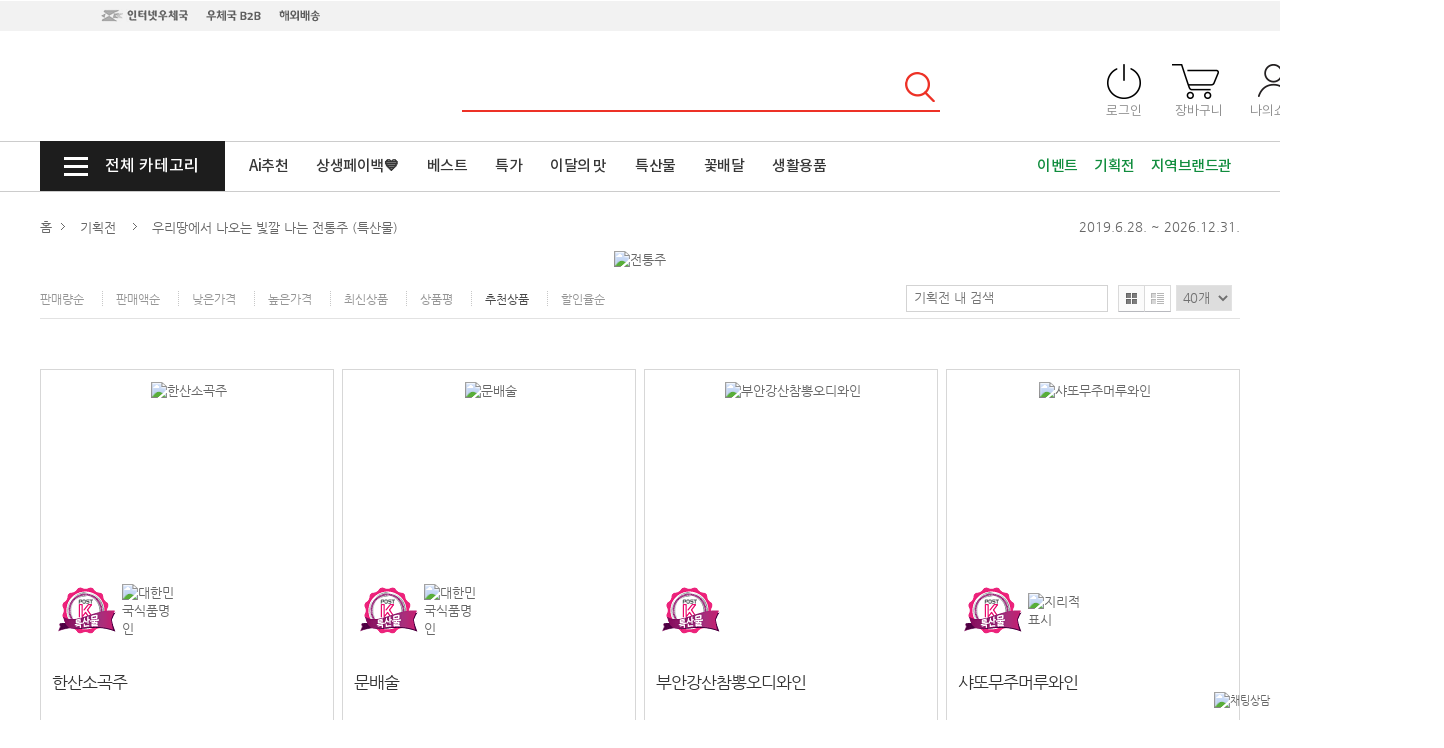

--- FILE ---
content_type: text/html; charset=UTF-8
request_url: https://mall.epost.go.kr/fo/display/plnbefDspyNewView.do?plnbefId=10006626
body_size: 266789
content:
<!DOCTYPE html> 
<html lang="ko">
	<head>
		<meta http-equiv="X-UA-Compatible" content="IE=edge">
		<meta http-equiv="Content-Type" content="text/html; charset=utf-8">
		<meta name="author" content="인터넷우체국"/>
		<meta name="description" content="믿고 사는 안심 먹거리 우정사업본부(한국우편사업진흥원)가 운영하는 대한민국 공공 온라인 쇼핑몰입니다."/>
		<meta name="keywords" content="특산물, 특산품, 농산물, 수산물, 축산물, 청과물, 곡물, 정육, 가공식품, 선물, 생활용품, 우체국, 우체국쇼핑, 전통시장, 팔도시장, 전통시장모바일쇼핑, 시장, 이포스트, 꽃배달, 해외배송, 곡물, 인삼, 홍삼, 쌀, 버섯, 굴비, 과일, 김치, 인터넷우체국"/>
		<meta name="classification" content="비즈니스와 경제, 쇼핑과서비스 (B2C, C2C), 쇼핑몰, 온라인쇼핑몰"/>
    <title>우체국 쇼핑몰</title>
		<script type="text/javascript" src="/js/jquery-1.10.2.js"></script>
<script type="text/javascript">
$(document).ready(function(){
	var msg_str = $('#msg').val();
	var is_success = $('#isSuccess').val();
	
	if(is_success == 'false' && msg_str != null) {
		err_msg_alert(msg_str);
		//err_msg_alert(msg_str);
	}
});

function err_msg_alert(msg, func) {
	alert(msg);
	if(typeof(func) == "function") {
		func();
	}
}

function err_msg_alert_ajax(json) {
	var msg_str = json.msg;
	var is_success = json.isSuccess;
	if(is_success == 'false' && msg_str != null) {
		alert(msg_str);
	}
}

function goErrPage() {
	setTimeout("location.href='/exception/error.jsp'", 1000);
}

</script>

<input type="hidden" id="isSuccess" name="isSuccess" value="" title="">
<input type="hidden" id="msg" name="msg" value="" title=""><!-- css -->
<link rel="stylesheet" type="text/css" media="all" href="/css/css.css;jsessionid=lv6bx5OdW0j55pxw3pFnSN2FP3ddqXKktVEPGJxktyPom972tnlbi0FTqR1vaxgR.mall2_servlet_nmallfo2?v=20250410">
<link rel="stylesheet" type="text/css" media="all" href="/css/top.css;jsessionid=lv6bx5OdW0j55pxw3pFnSN2FP3ddqXKktVEPGJxktyPom972tnlbi0FTqR1vaxgR.mall2_servlet_nmallfo2?v=20230307">
<link rel="stylesheet" type="text/css" media="all" href="/css/home.css;jsessionid=lv6bx5OdW0j55pxw3pFnSN2FP3ddqXKktVEPGJxktyPom972tnlbi0FTqR1vaxgR.mall2_servlet_nmallfo2"><!--//20160519 추가 - 퍼블4-->

<!-- javaScript -->
<script type="text/javascript" src="/js/jquery-1.10.2.js;jsessionid=lv6bx5OdW0j55pxw3pFnSN2FP3ddqXKktVEPGJxktyPom972tnlbi0FTqR1vaxgR.mall2_servlet_nmallfo2"></script>
<script type="text/javascript" src="/js/jquery.min.js;jsessionid=lv6bx5OdW0j55pxw3pFnSN2FP3ddqXKktVEPGJxktyPom972tnlbi0FTqR1vaxgR.mall2_servlet_nmallfo2"></script>
<script type="text/javaScript" src="/js/jquery.form.js;jsessionid=lv6bx5OdW0j55pxw3pFnSN2FP3ddqXKktVEPGJxktyPom972tnlbi0FTqR1vaxgR.mall2_servlet_nmallfo2"></script>
<script type="text/javaScript" src="/js/jquery.blockUI.js;jsessionid=lv6bx5OdW0j55pxw3pFnSN2FP3ddqXKktVEPGJxktyPom972tnlbi0FTqR1vaxgR.mall2_servlet_nmallfo2"></script>
<script type="text/javascript" src="/js/jquery-ui-1.10.4.custom.min.js;jsessionid=lv6bx5OdW0j55pxw3pFnSN2FP3ddqXKktVEPGJxktyPom972tnlbi0FTqR1vaxgR.mall2_servlet_nmallfo2"></script>
<script type="text/javaScript" src="/js/jquery.maskedinput-1.3.1.js;jsessionid=lv6bx5OdW0j55pxw3pFnSN2FP3ddqXKktVEPGJxktyPom972tnlbi0FTqR1vaxgR.mall2_servlet_nmallfo2"></script>
<script type="text/javascript" src="/js/jquery-ui-timepicker-addon.js;jsessionid=lv6bx5OdW0j55pxw3pFnSN2FP3ddqXKktVEPGJxktyPom972tnlbi0FTqR1vaxgR.mall2_servlet_nmallfo2"></script>
<script type="text/javascript" src="/js/numericInput.min.js;jsessionid=lv6bx5OdW0j55pxw3pFnSN2FP3ddqXKktVEPGJxktyPom972tnlbi0FTqR1vaxgR.mall2_servlet_nmallfo2"></script>

<script type="text/javascript" src="/js/jquery.bxslider.min.js;jsessionid=lv6bx5OdW0j55pxw3pFnSN2FP3ddqXKktVEPGJxktyPom972tnlbi0FTqR1vaxgR.mall2_servlet_nmallfo2"></script>
<script type="text/javascript" src="/js/slide/jquery.flexslider.js;jsessionid=lv6bx5OdW0j55pxw3pFnSN2FP3ddqXKktVEPGJxktyPom972tnlbi0FTqR1vaxgR.mall2_servlet_nmallfo2"></script>

<script type="text/javascript" src="/js/common.js;jsessionid=lv6bx5OdW0j55pxw3pFnSN2FP3ddqXKktVEPGJxktyPom972tnlbi0FTqR1vaxgR.mall2_servlet_nmallfo2?ver=20230911_3"></script>
<script type="text/javascript" src="/js/commonPopup.js;jsessionid=lv6bx5OdW0j55pxw3pFnSN2FP3ddqXKktVEPGJxktyPom972tnlbi0FTqR1vaxgR.mall2_servlet_nmallfo2?ver=20250410"></script>

<script type="text/javascript" src="/js/plnbef.js;jsessionid=lv6bx5OdW0j55pxw3pFnSN2FP3ddqXKktVEPGJxktyPom972tnlbi0FTqR1vaxgR.mall2_servlet_nmallfo2"></script>
<script type="text/javascript" src="/js/display.js;jsessionid=lv6bx5OdW0j55pxw3pFnSN2FP3ddqXKktVEPGJxktyPom972tnlbi0FTqR1vaxgR.mall2_servlet_nmallfo2?v=20240308"></script>
<script type="text/javascript" src="/js/StringUtil.js;jsessionid=lv6bx5OdW0j55pxw3pFnSN2FP3ddqXKktVEPGJxktyPom972tnlbi0FTqR1vaxgR.mall2_servlet_nmallfo2"></script>
<script type="text/javascript" src="/js/alert.js;jsessionid=lv6bx5OdW0j55pxw3pFnSN2FP3ddqXKktVEPGJxktyPom972tnlbi0FTqR1vaxgR.mall2_servlet_nmallfo2"></script>
<script type="text/javascript" src="/js/comm.js;jsessionid=lv6bx5OdW0j55pxw3pFnSN2FP3ddqXKktVEPGJxktyPom972tnlbi0FTqR1vaxgR.mall2_servlet_nmallfo2?v=20220503"></script>


<script type="text/javascript" src="/js/validationChk.js;jsessionid=lv6bx5OdW0j55pxw3pFnSN2FP3ddqXKktVEPGJxktyPom972tnlbi0FTqR1vaxgR.mall2_servlet_nmallfo2"></script>
<script type="text/javascript" src="/js/makePCookie.js;jsessionid=lv6bx5OdW0j55pxw3pFnSN2FP3ddqXKktVEPGJxktyPom972tnlbi0FTqR1vaxgR.mall2_servlet_nmallfo2"></script>

<!-- easykeytec -->
<script type="text/javascript" src="/js/siteoverlay2.js;jsessionid=lv6bx5OdW0j55pxw3pFnSN2FP3ddqXKktVEPGJxktyPom972tnlbi0FTqR1vaxgR.mall2_servlet_nmallfo2"></script>

<script type="text/javascript" src="/js/md5.js;jsessionid=lv6bx5OdW0j55pxw3pFnSN2FP3ddqXKktVEPGJxktyPom972tnlbi0FTqR1vaxgR.mall2_servlet_nmallfo2"></script>

<script type="text/javascript">
  wn_so_pid(13);
</script>
<script src="//fin.rainbownine.net/js/across_adn_3.0.1.js" type="text/javascript"></script>
    <!-- MOBON Tracker v3.1 [공용] start -->
<script type="text/javascript">
<!--
    function mobRf(){
       var rf = new EN();
       rf.setSSL(true);
       rf.sendRf();
    }
  //-->
</script>
<!-- <script async="true" src="https://cdn.megadata.co.kr/js/enliple_min2.js" onload="mobRf()"></script> -->


<!-- 모비온 최신버천 업데이토로 스크립트 주석처리 -->
<!-- <script src="https://cdn.megadata.co.kr/js/enliple_min2.js" defer="defer" onload="mobRf()"></script> -->



<!-- MOBON Tracker v3.1 [공용] end -->
<!-- s: LOGGER SCRIPT 2016.12.08 -->
<script type="text/javascript">
                (function(a,i,u,e,o) {
                a[u]=a[u]||function(){(a[u].q=a[u].q||[]).push(arguments)};
                })(window, document, "groobee");
                groobee("serviceKey", "824c0499359f4e3eb9f3016418699555");
                groobee("siteType", "custom");
            </script>
            <script charset="utf-8" src="//static.groobee.io/dist/g2/groobee.init.min.js"></script>

            <meta property="groobee:member_id" content=""/>
                    <meta property="groobee:member_grade" content=""/>
                    <meta property="groobee:member_gender" content=""/>
                    <meta property="groobee:member_type" content=""/>
                    <meta property="groobee:member_age" content=""/>
                </head>

	<body>
      
<!-- common skip menu -->
		<div class="skip_menu">
			<a href="#gnb">skip to 상단메뉴</a>
			<a href="#contents">skip to content</a>
		</div>
		<!-- //common skip menu -->

		<div class="wrap">

<!-- .header -->
			<div class="header">

				<script type="text/javascript" src="/js/dqAutoCompleteCommon.js;jsessionid=lv6bx5OdW0j55pxw3pFnSN2FP3ddqXKktVEPGJxktyPom972tnlbi0FTqR1vaxgR.mall2_servlet_nmallfo2" charset="utf-8"></script>
<script type="text/javascript" language="javascript" src="/js/jquery.cookie.js" ></script><script type='text/javascript'>

    function fn_logout() {
        if(!confirm("로그아웃 하시겠습니까 ?")) {
            return;
        } else {
            document.location.href = "/fo/login/logout.do";
        }
    }

    // 통합검색
    function goSearch() {
        var str = document.TopSearch.searchTerm.value;
        if(str == "") {
            fn_alert("검색어를 입력하세요!", function(){
                document.TopSearch.searchTerm.focus();
            });
            return false;
        }
        else {
//          if(str.indexOf('마스크') > -1 || str.indexOf('KF94') > -1 || str.indexOf('KF80') > -1 || str.indexOf('kf94') > -1 || str.indexOf('kf80') > -1){
//              alert('우체국쇼핑몰 판매는 물량공급 확대로 수급이 안정화되면 판매를 할 예정입니다.');
//              return;
//          }

            dq_setCookie('dq_searchTerm',$('#searchTerm').val());
            document.TopSearch.submit();
            return;
        }
    }

    // 엔터키 이벤트
    function searchEvent(event) {
        var keyCode = event.keyCode ? event.keyCode : event.which ? event.which : event.charCode;
        if(keyCode == 13)
        {
            goSearch();
            return false;
        }
        else{
            return true;
        }
    }

    function fn_failMessage(message){
        fn_alert(message);
    }

    //단골매장 접속
    function fn_enterRegularMall(){
        if (false) {
            if(false){
                location.href = "/fo/regular/regularMallMain.do";
            }else if(false){
                $.ajax({
                      url       : "/fo/mypage/myGrade.do?mainRegularYn=Y"
                    , type      : "GET"
                    , dataType  : 'html'
                    , success   : function(result) {
                        $("#regularMallInfo").children().remove();
                        $("#regularMallInfo").append(result);
                        $('#regularMallInfoPop').css('display','block');
                    }
                    , error : function(request, status, error){
                        var res = request.responseJSON;

                        err_msg_alert_ajax(res.resultData);
                    }
                });
            }
        }else if (true) {
            location.href = "/fo/event/regularCusBenefit.do";
        }
    }


    $(document).ready(function(){

        getGnbListLeft();
        getGnbListRight();

        /* 팝업공통 */
        //팝업 기본적으로 닫아주기
        $('#regularMallInfoPop').css('display','none');
        //팝업 head 닫기
        $('#regularMallInfoPop .close').on('click',function(){
            $(this).parent().parent().css('display','none');
            return false;
        });
        //팝업 foot 닫기
        $('#regularMallInfoPop .in_close').on('click',function(){
            $(this).parent().parent().parent().css('display','none');
            return false;
        });

        //공통팝업 Cookie 확인 후 호출
        

        // 공통팝업 레이어 Cookie 설정
        $("[name=closePopDayBtn]").click(function(){
            var _popupId = $(this).val();
            $(this).prop("checked", true);

            var todayDate = new Date();
            todayDate.setDate( todayDate.getDate() + 1 );
            document.cookie = "CK_POP_"+_popupId + "=" + escape( "Y" ) + "; path=/; domain=epost.go.kr; expires=" + todayDate.toGMTString() + ";";
            $(".popupInfo_" + _popupId).hide();
        });

        $(".popInfo_layer .close").click(function(){
            $(this).parent().parent().hide();
        });
    });

    function getGnbListLeft() {

        var param = {
               'pathName' : '/fo/display/plnbefDspyNewView.do?plnbefId=10006626'
        };

        $.ajax({
           url        	: "/fo/main/gnbListLeft.do"
           , type       : "POST"
           , dataType   : 'JSON'
           , data       : param
           , success    : function(ret) {
               var url = '/fo/display/plnbefDspyNewView.do?plnbefId=10006626';
               var html = "";
               $(".gnbmenu").empty();
               var gnbSize = ret.egovMapList.length;
               for (var i = 0; i < ret.egovMapList.length; i++) {
                   html = "<li>"
                       + "<a href='" + ret.egovMapList[i].linkurl
                       + "' class='" + i + "'>" + ret.egovMapList[i].gnbnm + "</a>"
                       + "</li>"

                    $(".gnbmenu").append(html);
                    var reqUrl = $("." + i).attr("href");
                    if (url.indexOf(reqUrl) >= 0) {
                        $("." + i).addClass("active");
                    }

               }
               /*
            if (gnbSize > 9) {
                var style = "<style>.wrap .header #gnb .gnb .gnbmenu > li > a {padding: 10px 14px;}</style>"
            } else {
                var style = "<style>.wrap .header #gnb .gnb .gnbmenu > li > a {padding: 10px 17px;}</style>"
            }
            */
            var style = "<style>.wrap .header #gnb .gnb .gnbmenu > li > a {padding: 10px 14px;}</style>"
            $(".gnbmenu").append(style);
           }
        })
    }

    function getGnbListRight() {

        var param = {
               'pathName' : '/fo/display/plnbefDspyNewView.do?plnbefId=10006626'
        };

        $.ajax({
           url        	: "/fo/main/gnbListRight.do"
           , type       : "POST"
           , dataType   : 'JSON'
           , data       : param
           , success    : function(ret) {
               var url = '/fo/display/plnbefDspyNewView.do?plnbefId=10006626';
               var html = "";
                  $(".gnbRight").empty();

               for (var i = 0; i < ret.egovMapList.length; i++) {
                   html = "<li>"
                       + "<a href='" + ret.egovMapList[i].linkurl
                       + "' class='" + i + "'>" + ret.egovMapList[i].gnbnm + "</a>"
                       + "</li>"

                    $(".gnbRight").append(html);
                    var reqUrl = $("." + i).attr("href");
                    if (url.indexOf(reqUrl) >= 0) {
                        $("." + i).addClass("active");
                    }
               }
           }
        })
    }

    //전체메뉴보기
    // 170913 bjy 다른곳 클릭시 메뉴 닫힘
    $(document).mouseup(function(e){
        var sel_close = $('.allmenuJQ, .allmenuJQ ul');
        if(!sel_close.is(e.target)&&sel_close.has(e.target).length===0){
            $('.allmenuJQ > ul').hide();
            sel_close.removeClass('active');
            $("#allCateClose").hide();
        }
    });

    function goStaffMall(wellifeStat){
        if(wellifeStat == "0"){
//          alert("임직원몰 미신청");
            alert("우체국쇼핑 임직원몰은 임직원 권한이 있어야 사용 가능합니다.\n임직원 가입 페이지로 이동합니다.\n팝업 차단이 되어있을 경우 차단을 해제해주세요.");

            var config = {
                    url : '/fo/staff/regWellifeId.do',
                    width : '800',
                    height : '540',
                    windowId : 'regWellifeId',
                    resize : 'no',
                    scroll : 'no'
                };
            location.href = "/fo/main/main.do";
            var win = openWindowPop(config);
            win.focus();
        }else if(wellifeStat == "1"){
//          alert("임직원몰 신청");
            alert("임직원 가입 승인대기 상태입니다.");
        }else if(wellifeStat == "2"){
//          alert("임직원몰 승인");
            location.href = "/fo/display/postFamilyMall.do";
        }else if(wellifeStat == "3"){
            alert("임직원몰 삭제");
        }
    }

    function getCookie(cname){
        var name = cname + "=";
        var ca = document.cookie.split(';');
        for(var i=0; i < ca.length; i++){
            var c = ca[i];
            while(c.charAt(0) == ''){
                c = c.substring(1);
            }
            c = $.trim(c);

            if(c.indexOf(name) == 0){
                return c.substring(name.length, c.length);
            }
        }
        return "";
    }

    function fn_goToEpost(url){
        location.href = url+"?s_url=https://mall.epost.go.kr/fo/display/plnbefDspyNewView.do?plnbefId=10006626";
    }
</script>

<!-- 광고배너 -->
        


		<style>
    .add_box .bx-controls-direction a{
        position:absolute;
        top:15px;
        width:25px;
        height:73px;
        background:url(https://image.epost.go.kr/epostshop/eventImg/fo/event/201801/btn_prev.png) no-repeat;
        background-position : center;
        font-size:0;
    }
    .add_box .bx-controls-direction .bx-next{
        right:0px;
        background:url(https://image.epost.go.kr/epostshop/eventImg/fo/event/201801/btn_next.png) no-repeat;
        background-position : center;
    }
    .add_box .bx-wrapper{position: relative;}

    .noti_ie_wrap {height:48px;}
    .noti_ie_wrap .noti_ie_area {position:absolute;left:0;top:0;width:100%;height:48px;background:url(https://image.epost.go.kr/epostshop/eventImg/fo/header/notice_ie.jpg) no-repeat top center #276fe7;text-indent:-9999px;}
    .noti_ie_wrap .noti_ie_area .noti_ie {position:relative;width:1200px;height:48px;margin:0 auto;}
    .noti_ie_wrap .noti_ie > div {position:absolute;top:0;right:21px;width:245px;height:100%;padding:9px 0;box-sizing:border-box;}
    .noti_ie_wrap .noti_ie > div:after{display:block;content:'';clear:both;}
    .noti_ie_wrap .noti_ie > div > a{display:block;float:left;width:90px;height:100%;cursor:pointer;}
    .noti_ie_wrap .noti_ie > div > a:first-child{margin-right:5px}
    .noti_ie_wrap .noti_ie > div > a.close_btn{width:30px;margin-left:25px;}
    
</style>
<script>
function fn_closeHeaderBanner(header) {
    $('.noti_ie_wrap').slideUp();
    
    // 쿠키/세션 등록후 안보이도록 설정
    var data = new Object();
    data.gnb = header;
    $.ajax({
          url       : '/fo/main/headerCancel.do'
        , type      : 'POST'
        , data      : data
        , dataType  : 'json'
        , success   : function(result) {
            return;
        }
        , error : function(){
            return;
        }
    });
}

$(document).ready(function(){

});
</script>
        <div class="add_box add_bg" style="overflow: hidden; max-height: 98px;">
            <ul class="add_img ">
                </ul>
            </div>
        
<!-- //광고배너 -->

        <!-- topmenu -->
        <div class="topmenu">
            <div>
                <ul class="f_left">
                    <li><a href="https://www.epost.go.kr" class="icon01">인터넷우체국</a></li><li><a href="http://b2b.epost.go.kr" class="icon02">우체국 B2B</a></li>
                    <li><a href="/fo/main/moveOverSend.do" class="icon05">해외배송</a></li>
                    </ul>
            </div>
        </div>
        <!-- //topmenu -->

        <!-- 로고,검색,배너 -->
        <div class="head">
            <a href="/fo/main/main.do" class="logo" style="background:url(https://image.epost.go.kr/epostshop/fo/main/2026/img_logo_26.png) left center no-repeat;"><span>우체국쇼핑</span></a>
            <!-- 검색 -->
            <div class="head_search">
                <!-- 검색어입력+버튼 -->
                <div class="head_search_box">
                <form name="TopSearch" method="GET" action="/fo/search/search.do" onsubmit="return false;" id="topSearchForm">
                    <input type="text" class="input winput" style="ime-mode:active" id="searchTerm" name="searchTerm" value="" onkeypress="return searchEvent(event);" onfocus="return dq_setTextbox('0',event);" onmousedown="dq_setTextbox('1',event);" onkeydown="dq_setTextbox('1',event);" autocomplete="off" title="검색어입력" />
                    <a href="#" onclick="javascript:goSearch();" class="btn"><span>찾기버튼</span></a>
                </form>
                <!-- 상품상세 -->
                <form id="frmDetailTop" name="frmDetailTop" method="GET">
                    <input id="goodsDispTypeCdTop" name="goodsDispTypeCd" type="hidden" value=""/>
                    <input id="goodsDispTypeDtlCdTop" name="goodsDispTypeDtlCd" type="hidden" value=""/>
                    <input id="ctgryCdTop" name="ctgryCd" type="hidden" value=""/>
                    <input id="pavlnDivCdTop" name="pavlnDivCd" type="hidden" value=""/>
                    <input id="goodsCdTop" name="goodsCd" type="hidden" value=""/>
                </form>
                <!-- 상품상세-->
                </div>
                <script type="text/javascript" src="/js/dqAutoComplete.js;jsessionid=lv6bx5OdW0j55pxw3pFnSN2FP3ddqXKktVEPGJxktyPom972tnlbi0FTqR1vaxgR.mall2_servlet_nmallfo2" charset="utf-8"></script>
                <!-- //검색어입력+버튼 -->

                <!-- 2016-02-18 상단 수정 -->
                <div class="box ct_col2" style="display:none;" id="dqAuto"  onmouseover="dq_setMouseon();" onmouseout="dq_setMouseoff();"></div>
                <!-- //2016-02-18 상단 수정 -->
            </div>
            <!-- //검색 2016-02-18 수정 -->
            <ul class="f_right top_m_box">
                <!-- 로그인 전 -->
                <li class="top_login"><a href="/fo/login/loginPrc.do">로그인</a></li>
                <!-- 로그인 후 -->
                <li><a href="javascript:fn_rightCartCnt();" id="cartBadge">장바구니</a></li>
                <li><a href="/fo/mypage/mypageOrderSendSearch.do">나의쇼핑</a></li>
            </ul>
        </div>
        <!-- //로고,검색,배너 -->
        <!-- gnb -->
        <div id="gnb">
            <div class="gnb">
                <div class="allmenu allmenuJQ">
                    <a href="#" class="btn">전체 카테고리</a>
                    <ul>
                        <!-- 농산물 -->
<li>
    <a href="#">농산물</a>
    <div>
         <!-- 2depth -->
         <p>농산물</p>
         <ul>
         <li>
         <a href="javascript:fn_categoryAllMenuLink('101201000', '', 2)">곡물류</a>
         <!-- 3depth -->
         <ul>
             <li><a href="javascript:fn_categoryAllMenuLink('101201301', '101201000', 3)">쌀</a></li>
             <li><a href="javascript:fn_categoryAllMenuLink('101201302', '101201000', 3)">현미</a></li>
             <li><a href="javascript:fn_categoryAllMenuLink('101201303', '101201000', 3)">기타잡곡/잡곡세트</a></li>
             <li><a href="javascript:fn_categoryAllMenuLink('101201304', '101201000', 3)">콩/깨/녹두/율무/귀리</a></li>
             <li><a href="javascript:fn_categoryAllMenuLink('101201305', '101201000', 3)">씨앗 / 분말 / 기타</a></li>
         </ul>
         <!-- //3depth -->
         </li>
         <li>
         <a href="javascript:fn_categoryAllMenuLink('101202000', '', 2)">과일류</a>
         <!-- 3depth -->
         <ul>
             <li><a href="javascript:fn_categoryAllMenuLink('101202301', '101202000', 3)">사과</a></li>
             <li><a href="javascript:fn_categoryAllMenuLink('101202302', '101202000', 3)">배</a></li>
             <li><a href="javascript:fn_categoryAllMenuLink('101202303', '101202000', 3)">감귤</a></li>
             <li><a href="javascript:fn_categoryAllMenuLink('101202304', '101202000', 3)">한라봉/천혜향/레드향/황금향</a></li>
             <li><a href="javascript:fn_categoryAllMenuLink('101202305', '101202000', 3)">제철과일</a></li>
             <li><a href="javascript:fn_categoryAllMenuLink('101202306', '101202000', 3)">열대과일</a></li>
             <li><a href="javascript:fn_categoryAllMenuLink('101202307', '101202000', 3)">과일세트</a></li>
             <li><a href="javascript:fn_categoryAllMenuLink('101202308', '101202000', 3)">과일칩</a></li>
         </ul>
         <!-- //3depth -->
         </li>
         <li>
         <a href="javascript:fn_categoryAllMenuLink('101203000', '', 2)">곶감/견과/건과일</a>
         <!-- 3depth -->
         <ul>
             <li><a href="javascript:fn_categoryAllMenuLink('101203301', '101203000', 3)">곶감(건시)</a></li>
             <li><a href="javascript:fn_categoryAllMenuLink('101203302', '101203000', 3)">곶감(반건시)</a></li>
             <li><a href="javascript:fn_categoryAllMenuLink('101203303', '101203000', 3)">곶감세트</a></li>
             <li><a href="javascript:fn_categoryAllMenuLink('101203304', '101203000', 3)">잣</a></li>
             <li><a href="javascript:fn_categoryAllMenuLink('101203305', '101203000', 3)">은행/호두/밤</a></li>
             <li><a href="javascript:fn_categoryAllMenuLink('101203306', '101203000', 3)">임산물세트</a></li>
             <li><a href="javascript:fn_categoryAllMenuLink('101203307', '101203000', 3)">건과류</a></li>
             <li><a href="javascript:fn_categoryAllMenuLink('101203308', '101203000', 3)">건대추/생대추</a></li>
             <li><a href="javascript:fn_categoryAllMenuLink('101203309', '101203000', 3)">기타견과/견과세트</a></li>
             <li><a href="javascript:fn_categoryAllMenuLink('101203311', '101203000', 3)">대봉감</a></li>
             <li><a href="javascript:fn_categoryAllMenuLink('101203312', '101203000', 3)">감말랭이</a></li>
         </ul>
         <!-- //3depth -->
         </li>
         <li>
         <a href="javascript:fn_categoryAllMenuLink('101204000', '', 2)">채소류</a>
         <!-- 3depth -->
         <ul>
             <li><a href="javascript:fn_categoryAllMenuLink('101204301', '101204000', 3)">채소</a></li>
             <li><a href="javascript:fn_categoryAllMenuLink('101204302', '101204000', 3)">고구마/감자/옥수수</a></li>
             <li><a href="javascript:fn_categoryAllMenuLink('101204303', '101204000', 3)">배추/무/쌈채소</a></li>
             <li><a href="javascript:fn_categoryAllMenuLink('101204304', '101204000', 3)">나물류</a></li>
             <li><a href="javascript:fn_categoryAllMenuLink('101204305', '101204000', 3)">마늘/고추/양파/오이/당근</a></li>
             <li><a href="javascript:fn_categoryAllMenuLink('101204306', '101204000', 3)">마/연근/호박/도라지</a></li>
             <li><a href="javascript:fn_categoryAllMenuLink('101204307', '101204000', 3)">기타</a></li>
         </ul>
         <!-- //3depth -->
         </li>
         <li>
         <a href="javascript:fn_categoryAllMenuLink('101205000', '', 2)">버섯류</a>
         <!-- 3depth -->
         <ul>
             <li><a href="javascript:fn_categoryAllMenuLink('101205301', '101205000', 3)">표고/송고</a></li>
             <li><a href="javascript:fn_categoryAllMenuLink('101205304', '101205000', 3)">송이버섯</a></li>
             <li><a href="javascript:fn_categoryAllMenuLink('101205302', '101205000', 3)">건강버섯(영지/상황/노루궁뎅이)</a></li>
             <li><a href="javascript:fn_categoryAllMenuLink('101205303', '101205000', 3)">요리용(새송이/팽이/양송이/느타리/목이)</a></li>
         </ul>
         <!-- //3depth -->
         </li>
         <li>
         <a href="javascript:fn_categoryAllMenuLink('101206000', '', 2)">차류</a>
         <!-- 3depth -->
         <ul>
             <li><a href="javascript:fn_categoryAllMenuLink('101206301', '101206000', 3)">녹차</a></li>
             <li><a href="javascript:fn_categoryAllMenuLink('101206302', '101206000', 3)">건차/티백/분말차/잎차/침출차</a></li>
             <li><a href="javascript:fn_categoryAllMenuLink('101206303', '101206000', 3)">액상차/유자차</a></li>
             <li><a href="javascript:fn_categoryAllMenuLink('101206305', '101206000', 3)">건삼 / 인삼가공품</a></li>
             <li><a href="javascript:fn_categoryAllMenuLink('101206306', '101206000', 3)">기타</a></li>
         </ul>
         <!-- //3depth -->
         </li>
         </ul>
         <!-- //2depth -->
         <!-- 기획전, 광고영역  -->
         <!-- //기획전, 광고영역  -->
     </div>
</li>
<!-- //농산물 -->
<!-- 수산물 -->
<li>
    <a href="#">수산물</a>
    <div>
         <!-- 2depth -->
         <p>수산물</p>
         <ul>
         <li>
         <a href="javascript:fn_categoryAllMenuLink('102201000', '', 2)">김</a>
         <!-- 3depth -->
         <ul>
             <li><a href="javascript:fn_categoryAllMenuLink('102201301', '102201000', 3)">마른김 / 구운김</a></li>
             <li><a href="javascript:fn_categoryAllMenuLink('102201302', '102201000', 3)">조미구이김</a></li>
             <li><a href="javascript:fn_categoryAllMenuLink('102201303', '102201000', 3)">도시락김/식탁김</a></li>
             <li><a href="javascript:fn_categoryAllMenuLink('102201304', '102201000', 3)">김자반/김볶음</a></li>
             <li><a href="javascript:fn_categoryAllMenuLink('102201305', '102201000', 3)">김세트</a></li>
         </ul>
         <!-- //3depth -->
         </li>
         <li>
         <a href="javascript:fn_categoryAllMenuLink('102202000', '', 2)">멸치</a>
         <!-- 3depth -->
         <ul>
             <li><a href="javascript:fn_categoryAllMenuLink('102202301', '102202000', 3)">자멸 / 세멸</a></li>
             <li><a href="javascript:fn_categoryAllMenuLink('102202302', '102202000', 3)">소멸</a></li>
             <li><a href="javascript:fn_categoryAllMenuLink('102202303', '102202000', 3)">중멸</a></li>
             <li><a href="javascript:fn_categoryAllMenuLink('102202304', '102202000', 3)">대멸 / 디포리</a></li>
             <li><a href="javascript:fn_categoryAllMenuLink('102202305', '102202000', 3)">멸치세트</a></li>
         </ul>
         <!-- //3depth -->
         </li>
         <li>
         <a href="javascript:fn_categoryAllMenuLink('102203000', '', 2)">굴비</a>
         <!-- 3depth -->
         <ul>
             <li><a href="javascript:fn_categoryAllMenuLink('102203301', '102203000', 3)">일반굴비</a></li>
             <li><a href="javascript:fn_categoryAllMenuLink('102203302', '102203000', 3)">보리굴비</a></li>
         </ul>
         <!-- //3depth -->
         </li>
         <li>
         <a href="javascript:fn_categoryAllMenuLink('102204000', '', 2)">생선류</a>
         <!-- 3depth -->
         <ul>
             <li><a href="javascript:fn_categoryAllMenuLink('102204301', '102204000', 3)">고등어</a></li>
             <li><a href="javascript:fn_categoryAllMenuLink('102204302', '102204000', 3)">갈치</a></li>
             <li><a href="javascript:fn_categoryAllMenuLink('102204303', '102204000', 3)">옥돔/참돔</a></li>
             <li><a href="javascript:fn_categoryAllMenuLink('102204304', '102204000', 3)">삼치/민어/조기/도루묵</a></li>
             <li><a href="javascript:fn_categoryAllMenuLink('102204305', '102204000', 3)">냉동해산물세트</a></li>
             <li><a href="javascript:fn_categoryAllMenuLink('102204306', '102204000', 3)">장어</a></li>
             <li><a href="javascript:fn_categoryAllMenuLink('102204307', '102204000', 3)">생선회/자숙문어/홍어회/탕재료</a></li>
             <li><a href="javascript:fn_categoryAllMenuLink('102204308', '102204000', 3)">기타</a></li>
         </ul>
         <!-- //3depth -->
         </li>
         <li>
         <a href="javascript:fn_categoryAllMenuLink('102205000', '', 2)">건어물</a>
         <!-- 3depth -->
         <ul>
             <li><a href="javascript:fn_categoryAllMenuLink('102205301', '102205000', 3)">황태 / 북어</a></li>
             <li><a href="javascript:fn_categoryAllMenuLink('102205302', '102205000', 3)">과메기/양미리/코다리/어포</a></li>
             <li><a href="javascript:fn_categoryAllMenuLink('102205303', '102205000', 3)">마른오징어 / 한치 / 조미오징어</a></li>
             <li><a href="javascript:fn_categoryAllMenuLink('102205304', '102205000', 3)">건새우/건홍합/기타</a></li>
         </ul>
         <!-- //3depth -->
         </li>
         <li>
         <a href="javascript:fn_categoryAllMenuLink('102206000', '', 2)">젓갈류</a>
         <!-- 3depth -->
         <ul>
             <li><a href="javascript:fn_categoryAllMenuLink('102206301', '102206000', 3)">새우젓/액젓/어간장</a></li>
             <li><a href="javascript:fn_categoryAllMenuLink('102206302', '102206000', 3)">명란젓/창란젓/오징어젓/반찬젓갈</a></li>
         </ul>
         <!-- //3depth -->
         </li>
         <li>
         <a href="javascript:fn_categoryAllMenuLink('102207000', '', 2)">해산물</a>
         <!-- 3depth -->
         <ul>
             <li><a href="javascript:fn_categoryAllMenuLink('102207301', '102207000', 3)">전복</a></li>
             <li><a href="javascript:fn_categoryAllMenuLink('102207302', '102207000', 3)">굴/바지락/꼬막/홍합/가리비/조개류</a></li>
             <li><a href="javascript:fn_categoryAllMenuLink('102207303', '102207000', 3)">꽃게/대게/새우</a></li>
             <li><a href="javascript:fn_categoryAllMenuLink('102207304', '102207000', 3)">오징어/문어/낙지/쭈꾸미</a></li>
             <li><a href="javascript:fn_categoryAllMenuLink('102207305', '102207000', 3)">멍게/해삼/미더덕/오만둥이</a></li>
             <li><a href="javascript:fn_categoryAllMenuLink('102207306', '102207000', 3)">다시마</a></li>
             <li><a href="javascript:fn_categoryAllMenuLink('102207307', '102207000', 3)">미역</a></li>
             <li><a href="javascript:fn_categoryAllMenuLink('102207308', '102207000', 3)">파래/매생이/톳</a></li>
             <li><a href="javascript:fn_categoryAllMenuLink('102207309', '102207000', 3)">기타</a></li>
         </ul>
         <!-- //3depth -->
         </li>
         <li>
         <a href="javascript:fn_categoryAllMenuLink('102208000', '', 2)">건해산물세트</a>
         <!-- 3depth -->
         <ul>
             <li><a href="javascript:fn_categoryAllMenuLink('102208301', '102208000', 3)">종합건해산물세트</a></li>
             <li><a href="javascript:fn_categoryAllMenuLink('102208302', '102208000', 3)">해조류세트</a></li>
             <li><a href="javascript:fn_categoryAllMenuLink('102208303', '102208000', 3)">기타</a></li>
             <li><a href="javascript:fn_categoryAllMenuLink('102208304', '102208000', 3)">수산품축전상품</a></li>
         </ul>
         <!-- //3depth -->
         </li>
         </ul>
         <!-- //2depth -->
         <!-- 기획전, 광고영역  -->
         <!-- //기획전, 광고영역  -->
     </div>
</li>
<!-- //수산물 -->
<!-- 축산물 -->
<li>
    <a href="#">축산물</a>
    <div>
         <!-- 2depth -->
         <p>축산물</p>
         <ul>
         <li>
         <a href="javascript:fn_categoryAllMenuLink('103201000', '', 2)">한우</a>
         <!-- 3depth -->
         <ul>
             <li><a href="javascript:fn_categoryAllMenuLink('103201301', '103201000', 3)">사골/우족/꼬리</a></li>
             <li><a href="javascript:fn_categoryAllMenuLink('103201302', '103201000', 3)">소갈비</a></li>
             <li><a href="javascript:fn_categoryAllMenuLink('103201303', '103201000', 3)">등심/안심/국거리/불고기</a></li>
             <li><a href="javascript:fn_categoryAllMenuLink('103201304', '103201000', 3)">한우세트</a></li>
         </ul>
         <!-- //3depth -->
         </li>
         <li>
         <a href="javascript:fn_categoryAllMenuLink('103202000', '', 2)">한돈</a>
         <!-- 3depth -->
         <ul>
             <li><a href="javascript:fn_categoryAllMenuLink('103202301', '103202000', 3)">삼겹살/목살</a></li>
             <li><a href="javascript:fn_categoryAllMenuLink('103202302', '103202000', 3)">돼지갈비</a></li>
             <li><a href="javascript:fn_categoryAllMenuLink('103202303', '103202000', 3)">불고기</a></li>
             <li><a href="javascript:fn_categoryAllMenuLink('103202304', '103202000', 3)">앞다리/뒷다리/기타부위/돈육세트</a></li>
         </ul>
         <!-- //3depth -->
         </li>
         <li>
         <a href="javascript:fn_categoryAllMenuLink('103203000', '', 2)">닭/오리/계란/기타</a>
         <!-- 3depth -->
         <ul>
             <li><a href="javascript:fn_categoryAllMenuLink('103203301', '103203000', 3)">생닭/삼계탕세트</a></li>
             <li><a href="javascript:fn_categoryAllMenuLink('103203302', '103203000', 3)">오리로스/오리탕세트</a></li>
             <li><a href="javascript:fn_categoryAllMenuLink('103203303', '103203000', 3)">계란/기타</a></li>
         </ul>
         <!-- //3depth -->
         </li>
         </ul>
         <!-- //2depth -->
         <!-- 기획전, 광고영역  -->
         <!-- //기획전, 광고영역  -->
     </div>
</li>
<!-- //축산물 -->
<!-- 가공식품 -->
<li>
    <a href="#">가공식품</a>
    <div>
         <!-- 2depth -->
         <p>가공식품</p>
         <ul>
         <li>
         <a href="javascript:fn_categoryAllMenuLink('104201000', '', 2)">한과</a>
         <!-- 3depth -->
         <ul>
             <li><a href="javascript:fn_categoryAllMenuLink('104201301', '104201000', 3)">한과/유과/약과/다식</a></li>
         </ul>
         <!-- //3depth -->
         </li>
         <li>
         <a href="javascript:fn_categoryAllMenuLink('104202000', '', 2)">장류</a>
         <!-- 3depth -->
         <ul>
             <li><a href="javascript:fn_categoryAllMenuLink('104202301', '104202000', 3)">고추장</a></li>
             <li><a href="javascript:fn_categoryAllMenuLink('104202302', '104202000', 3)">된장/청국장/메주</a></li>
             <li><a href="javascript:fn_categoryAllMenuLink('104202303', '104202000', 3)">전통간장</a></li>
             <li><a href="javascript:fn_categoryAllMenuLink('104202304', '104202000', 3)">장류세트/기타장류</a></li>
         </ul>
         <!-- //3depth -->
         </li>
         <li>
         <a href="javascript:fn_categoryAllMenuLink('104203000', '', 2)">조미료/양념류</a>
         <!-- 3depth -->
         <ul>
             <li><a href="javascript:fn_categoryAllMenuLink('104203301', '104203000', 3)">천일염/죽염/소금</a></li>
             <li><a href="javascript:fn_categoryAllMenuLink('104203302', '104203000', 3)">조청/유기농설탕/엿기름</a></li>
             <li><a href="javascript:fn_categoryAllMenuLink('104203303', '104203000', 3)">식초/건고추/고춧가루/마늘</a></li>
             <li><a href="javascript:fn_categoryAllMenuLink('104203304', '104203000', 3)">천연조미료/다시팩</a></li>
             <li><a href="javascript:fn_categoryAllMenuLink('104203305', '104203000', 3)">볶음고추장/강된장/다슬기전통장</a></li>
         </ul>
         <!-- //3depth -->
         </li>
         <li>
         <a href="javascript:fn_categoryAllMenuLink('104204000', '', 2)">참기름/들기름/식용유</a>
         <!-- 3depth -->
         <ul>
             <li><a href="javascript:fn_categoryAllMenuLink('104204301', '104204000', 3)">참기름/들기름</a></li>
             <li><a href="javascript:fn_categoryAllMenuLink('104204302', '104204000', 3)">포도씨유/올리브유/해바라기유/카놀라유</a></li>
             <li><a href="javascript:fn_categoryAllMenuLink('104204303', '104204000', 3)">기타 기름세트</a></li>
         </ul>
         <!-- //3depth -->
         </li>
         <li>
         <a href="javascript:fn_categoryAllMenuLink('104205000', '', 2)">소면/밀가루</a>
         <!-- 3depth -->
         <ul>
             <li><a href="javascript:fn_categoryAllMenuLink('104205301', '104205000', 3)">국수세트/해조국수/고구마국수</a></li>
             <li><a href="javascript:fn_categoryAllMenuLink('104205302', '104205000', 3)">밀가루/메밀가루/묵가루</a></li>
         </ul>
         <!-- //3depth -->
         </li>
         <li>
         <a href="javascript:fn_categoryAllMenuLink('104206000', '', 2)">반조리/즉석식품</a>
         <!-- 3depth -->
         <ul>
             <li><a href="javascript:fn_categoryAllMenuLink('104206301', '104206000', 3)">라면/컵라면/냉면/막국수</a></li>
             <li><a href="javascript:fn_categoryAllMenuLink('104206302', '104206000', 3)">찐빵/떡/빵/만두</a></li>
             <li><a href="javascript:fn_categoryAllMenuLink('104206303', '104206000', 3)">간편조리식품</a></li>
             <li><a href="javascript:fn_categoryAllMenuLink('104206304', '104206000', 3)">햄/소세지/훈제/콩고기/참치캔</a></li>
             <li><a href="javascript:fn_categoryAllMenuLink('104206305', '104206000', 3)">식품선물세트</a></li>
         </ul>
         <!-- //3depth -->
         </li>
         <li>
         <a href="javascript:fn_categoryAllMenuLink('104207000', '', 2)">반찬류</a>
         <!-- 3depth -->
         <ul>
             <li><a href="javascript:fn_categoryAllMenuLink('104207301', '104207000', 3)">김치/깍두기</a></li>
             <li><a href="javascript:fn_categoryAllMenuLink('104207302', '104207000', 3)">장아찌/초절임</a></li>
             <li><a href="javascript:fn_categoryAllMenuLink('104207303', '104207000', 3)">게장/새우장/전복장/고추장굴비/장조림</a></li>
             <li><a href="javascript:fn_categoryAllMenuLink('104207304', '104207000', 3)">마른반찬/부각/튀각</a></li>
         </ul>
         <!-- //3depth -->
         </li>
         <li>
         <a href="javascript:fn_categoryAllMenuLink('104208000', '', 2)">과자/음료/커피/유제품/잼</a>
         <!-- 3depth -->
         <ul>
             <li><a href="javascript:fn_categoryAllMenuLink('104208301', '104208000', 3)">과자/엿/젤리/사탕/초코렛</a></li>
             <li><a href="javascript:fn_categoryAllMenuLink('104208302', '104208000', 3)">음료/생수/주스/과일즙</a></li>
             <li><a href="javascript:fn_categoryAllMenuLink('104208303', '104208000', 3)">커피</a></li>
             <li><a href="javascript:fn_categoryAllMenuLink('104208304', '104208000', 3)">우유/두유/치즈/요구르트</a></li>
             <li><a href="javascript:fn_categoryAllMenuLink('104208305', '104208000', 3)">잼/과일잼/당근잼</a></li>
         </ul>
         <!-- //3depth -->
         </li>
         </ul>
         <!-- //2depth -->
         <!-- 기획전, 광고영역  -->
         <!-- //기획전, 광고영역  -->
     </div>
</li>
<!-- //가공식품 -->
<!-- 홍삼/꿀/건강식품 -->
<li>
    <a href="#">홍삼/꿀/건강식품</a>
    <div>
         <!-- 2depth -->
         <p>홍삼/꿀/건강식품</p>
         <ul>
         <li>
         <a href="javascript:fn_categoryAllMenuLink('105201000', '', 2)">홍삼/수삼/꿀/건강식품</a>
         <!-- 3depth -->
         <ul>
             <li><a href="javascript:fn_categoryAllMenuLink('105201301', '105201000', 3)">홍삼</a></li>
             <li><a href="javascript:fn_categoryAllMenuLink('105201302', '105201000', 3)">건강즙/농축액</a></li>
             <li><a href="javascript:fn_categoryAllMenuLink('105201303', '105201000', 3)">흑마늘/울금/여주/돼지감자/와송</a></li>
             <li><a href="javascript:fn_categoryAllMenuLink('105201304', '105201000', 3)">수삼/새싹삼</a></li>
             <li><a href="javascript:fn_categoryAllMenuLink('105201305', '105201000', 3)">벌꿀/화분/프로폴리스</a></li>
             <li><a href="javascript:fn_categoryAllMenuLink('105201306', '105201000', 3)">환/분말</a></li>
             <li><a href="javascript:fn_categoryAllMenuLink('105201307', '105201000', 3)">한방재료</a></li>
             <li><a href="javascript:fn_categoryAllMenuLink('105201308', '105201000', 3)">다이어트</a></li>
             <li><a href="javascript:fn_categoryAllMenuLink('105201309', '105201000', 3)">감식초/홍초/흑초</a></li>
             <li><a href="javascript:fn_categoryAllMenuLink('105201310', '105201000', 3)">선식/미숫가루</a></li>
             <li><a href="javascript:fn_categoryAllMenuLink('105201311', '105201000', 3)">기타건강식품</a></li>
             <li><a href="javascript:fn_categoryAllMenuLink('105201312', '105201000', 3)">더덕</a></li>
         </ul>
         <!-- //3depth -->
         </li>
         <li>
         <a href="javascript:fn_categoryAllMenuLink('105202000', '', 2)">건강용품</a>
         <!-- 3depth -->
         <ul>
             <li><a href="javascript:fn_categoryAllMenuLink('105202301', '105202000', 3)">건강용품</a></li>
         </ul>
         <!-- //3depth -->
         </li>
         </ul>
         <!-- //2depth -->
         <!-- 기획전, 광고영역  -->
         <!-- //기획전, 광고영역  -->
     </div>
</li>
<!-- //홍삼/꿀/건강식품 -->
<!-- 의류/뷰티/잡화 -->
<li>
    <a href="#">의류/뷰티/잡화</a>
    <div>
         <!-- 2depth -->
         <p>의류/뷰티/잡화</p>
         <ul>
         <li>
         <a href="javascript:fn_categoryAllMenuLink('106201000', '', 2)">여성의류</a>
         <!-- 3depth -->
         <ul>
             <li><a href="javascript:fn_categoryAllMenuLink('106201301', '106201000', 3)">티 / 후드 / 니트</a></li>
             <li><a href="javascript:fn_categoryAllMenuLink('106201303', '106201000', 3)">아우터</a></li>
             <li><a href="javascript:fn_categoryAllMenuLink('106201304', '106201000', 3)">면바지 / 청바지</a></li>
             <li><a href="javascript:fn_categoryAllMenuLink('106201306', '106201000', 3)">스커트 / 트레이닝</a></li>
             <li><a href="javascript:fn_categoryAllMenuLink('106201308', '106201000', 3)">한복</a></li>
             <li><a href="javascript:fn_categoryAllMenuLink('106201309', '106201000', 3)">비치웨어, 테마복</a></li>
         </ul>
         <!-- //3depth -->
         </li>
         <li>
         <a href="javascript:fn_categoryAllMenuLink('106202000', '', 2)">남성의류</a>
         <!-- 3depth -->
         <ul>
             <li><a href="javascript:fn_categoryAllMenuLink('106202301', '106202000', 3)">티/후드/니트</a></li>
             <li><a href="javascript:fn_categoryAllMenuLink('106202303', '106202000', 3)">쟈켓/점퍼/가디건/코트/조끼</a></li>
             <li><a href="javascript:fn_categoryAllMenuLink('106202304', '106202000', 3)">바지/반바지</a></li>
             <li><a href="javascript:fn_categoryAllMenuLink('106202305', '106202000', 3)">트레이닝</a></li>
             <li><a href="javascript:fn_categoryAllMenuLink('106202308', '106202000', 3)">비치웨어 / 테마복</a></li>
         </ul>
         <!-- //3depth -->
         </li>
         <li>
         <a href="javascript:fn_categoryAllMenuLink('106203000', '', 2)">유아동의류</a>
         <!-- 3depth -->
         <ul>
             <li><a href="javascript:fn_categoryAllMenuLink('106203301', '106203000', 3)">여아의류</a></li>
             <li><a href="javascript:fn_categoryAllMenuLink('106203302', '106203000', 3)">남아의류</a></li>
             <li><a href="javascript:fn_categoryAllMenuLink('106203303', '106203000', 3)">아동공용/잡화</a></li>
         </ul>
         <!-- //3depth -->
         </li>
         <li>
         <a href="javascript:fn_categoryAllMenuLink('106204000', '', 2)">언더웨어</a>
         <!-- 3depth -->
         <ul>
             <li><a href="javascript:fn_categoryAllMenuLink('106204301', '106204000', 3)">여성 언더웨어</a></li>
             <li><a href="javascript:fn_categoryAllMenuLink('106204302', '106204000', 3)">남성 언더웨어</a></li>
             <li><a href="javascript:fn_categoryAllMenuLink('106204303', '106204000', 3)">아동 언더웨어</a></li>
         </ul>
         <!-- //3depth -->
         </li>
         <li>
         <a href="javascript:fn_categoryAllMenuLink('106205000', '', 2)">가방/핸드백</a>
         <!-- 3depth -->
         <ul>
             <li><a href="javascript:fn_categoryAllMenuLink('106205301', '106205000', 3)">핸드백</a></li>
             <li><a href="javascript:fn_categoryAllMenuLink('106205302', '106205000', 3)">여성가방</a></li>
             <li><a href="javascript:fn_categoryAllMenuLink('106205303', '106205000', 3)">남성가방</a></li>
             <li><a href="javascript:fn_categoryAllMenuLink('106205304', '106205000', 3)">가방(기타)</a></li>
         </ul>
         <!-- //3depth -->
         </li>
         <li>
         <a href="javascript:fn_categoryAllMenuLink('106206000', '', 2)">신발</a>
         <!-- 3depth -->
         <ul>
             <li><a href="javascript:fn_categoryAllMenuLink('106206301', '106206000', 3)">남성화</a></li>
             <li><a href="javascript:fn_categoryAllMenuLink('106206302', '106206000', 3)">여성화</a></li>
             <li><a href="javascript:fn_categoryAllMenuLink('106206303', '106206000', 3)">운동화</a></li>
         </ul>
         <!-- //3depth -->
         </li>
         <li>
         <a href="javascript:fn_categoryAllMenuLink('106207000', '', 2)">주얼리</a>
         <!-- 3depth -->
         <ul>
             <li><a href="javascript:fn_categoryAllMenuLink('106207301', '106207000', 3)">반지</a></li>
             <li><a href="javascript:fn_categoryAllMenuLink('106207302', '106207000', 3)">귀걸이</a></li>
             <li><a href="javascript:fn_categoryAllMenuLink('106207303', '106207000', 3)">목걸이/팬던트</a></li>
             <li><a href="javascript:fn_categoryAllMenuLink('106207304', '106207000', 3)">팔찌|발찌</a></li>
         </ul>
         <!-- //3depth -->
         </li>
         <li>
         <a href="javascript:fn_categoryAllMenuLink('106208000', '', 2)">시계</a>
         <!-- 3depth -->
         <ul>
             <li><a href="javascript:fn_categoryAllMenuLink('106208301', '106208000', 3)">인테리어시계</a></li>
             <li><a href="javascript:fn_categoryAllMenuLink('106208302', '106208000', 3)">패션시계</a></li>
         </ul>
         <!-- //3depth -->
         </li>
         <li>
         <a href="javascript:fn_categoryAllMenuLink('106209000', '', 2)">화장품/미용</a>
         <!-- 3depth -->
         <ul>
             <li><a href="javascript:fn_categoryAllMenuLink('106209301', '106209000', 3)">스킨케어</a></li>
             <li><a href="javascript:fn_categoryAllMenuLink('106209302', '106209000', 3)">선케어</a></li>
             <li><a href="javascript:fn_categoryAllMenuLink('106209303', '106209000', 3)">베이스메이크업</a></li>
             <li><a href="javascript:fn_categoryAllMenuLink('106209304', '106209000', 3)">색조메이크업</a></li>
             <li><a href="javascript:fn_categoryAllMenuLink('106209305', '106209000', 3)">마스크팩/팩</a></li>
             <li><a href="javascript:fn_categoryAllMenuLink('106209306', '106209000', 3)">헤어케어/스타일링</a></li>
             <li><a href="javascript:fn_categoryAllMenuLink('106209307', '106209000', 3)">바디케어</a></li>
             <li><a href="javascript:fn_categoryAllMenuLink('106209308', '106209000', 3)">남성화장품</a></li>
             <li><a href="javascript:fn_categoryAllMenuLink('106209309', '106209000', 3)">향수</a></li>
             <li><a href="javascript:fn_categoryAllMenuLink('106209310', '106209000', 3)">뷰티소품</a></li>
         </ul>
         <!-- //3depth -->
         </li>
         <li>
         <a href="javascript:fn_categoryAllMenuLink('106210000', '', 2)">패션잡화</a>
         <!-- 3depth -->
         <ul>
             <li><a href="javascript:fn_categoryAllMenuLink('106210302', '106210000', 3)">머플러 / 스카프</a></li>
             <li><a href="javascript:fn_categoryAllMenuLink('106210303', '106210000', 3)">지갑|벨트</a></li>
             <li><a href="javascript:fn_categoryAllMenuLink('106210305', '106210000', 3)">장갑</a></li>
             <li><a href="javascript:fn_categoryAllMenuLink('106210306', '106210000', 3)">기타잡화</a></li>
             <li><a href="javascript:fn_categoryAllMenuLink('106210307', '106210000', 3)">모자/양말</a></li>
             <li><a href="javascript:fn_categoryAllMenuLink('106210308', '106210000', 3)">우산</a></li>
         </ul>
         <!-- //3depth -->
         </li>
         </ul>
         <!-- //2depth -->
         <!-- 기획전, 광고영역  -->
         <!-- //기획전, 광고영역  -->
     </div>
</li>
<!-- //의류/뷰티/잡화 -->
<!-- 생활/주방/가구 -->
<li>
    <a href="#">생활/주방/가구</a>
    <div>
         <!-- 2depth -->
         <p>생활/주방/가구</p>
         <ul>
         <li>
         <a href="javascript:fn_categoryAllMenuLink('107201000', '', 2)">가구/인테리어</a>
         <!-- 3depth -->
         <ul>
             <li><a href="javascript:fn_categoryAllMenuLink('107201301', '107201000', 3)">침실가구</a></li>
             <li><a href="javascript:fn_categoryAllMenuLink('107201303', '107201000', 3)">행거</a></li>
             <li><a href="javascript:fn_categoryAllMenuLink('107201304', '107201000', 3)">수납가구</a></li>
             <li><a href="javascript:fn_categoryAllMenuLink('107201305', '107201000', 3)">생활/인테리어 소품</a></li>
             <li><a href="javascript:fn_categoryAllMenuLink('107201306', '107201000', 3)">조명/시계</a></li>
             <li><a href="javascript:fn_categoryAllMenuLink('107201307', '107201000', 3)">카페트/러그/쿨매트</a></li>
         </ul>
         <!-- //3depth -->
         </li>
         <li>
         <a href="javascript:fn_categoryAllMenuLink('107202000', '', 2)">건강용품</a>
         <!-- 3depth -->
         <ul>
             <li><a href="javascript:fn_categoryAllMenuLink('107202301', '107202000', 3)">기타건강관리용품</a></li>
             <li><a href="javascript:fn_categoryAllMenuLink('107202306', '107202000', 3)">먼지차단마스크</a></li>
             <li><a href="javascript:fn_categoryAllMenuLink('107202307', '107202000', 3)">안마의자/안마기/마사지기</a></li>
         </ul>
         <!-- //3depth -->
         </li>
         <li>
         <a href="javascript:fn_categoryAllMenuLink('107203000', '', 2)">문구/사무용품</a>
         <!-- 3depth -->
         <ul>
             <li><a href="javascript:fn_categoryAllMenuLink('107203301', '107203000', 3)">기타문구/사무용품</a></li>
             <li><a href="javascript:fn_categoryAllMenuLink('107203302', '107203000', 3)">다이어리/플래너/노트/수첩</a></li>
             <li><a href="javascript:fn_categoryAllMenuLink('107203305', '107203000', 3)">필기도구</a></li>
         </ul>
         <!-- //3depth -->
         </li>
         <li>
         <a href="javascript:fn_categoryAllMenuLink('107204000', '', 2)">문화/여행</a>
         <!-- 3depth -->
         <ul>
             <li><a href="javascript:fn_categoryAllMenuLink('107204301', '107204000', 3)">모바일쿠폰</a></li>
             <li><a href="javascript:fn_categoryAllMenuLink('107204304', '107204000', 3)">국내여행</a></li>
             <li><a href="javascript:fn_categoryAllMenuLink('107204307', '107204000', 3)">우표/우표첩</a></li>
             <li><a href="javascript:fn_categoryAllMenuLink('107204308', '107204000', 3)">도서/음반/DVD</a></li>
         </ul>
         <!-- //3depth -->
         </li>
         <li>
         <a href="javascript:fn_categoryAllMenuLink('107205000', '', 2)">생활용품</a>
         <!-- 3depth -->
         <ul>
             <li><a href="javascript:fn_categoryAllMenuLink('107205301', '107205000', 3)">제습/방향/탈취</a></li>
             <li><a href="javascript:fn_categoryAllMenuLink('107205302', '107205000', 3)">생활잡화</a></li>
             <li><a href="javascript:fn_categoryAllMenuLink('107205303', '107205000', 3)">해충퇴치용품</a></li>
             <li><a href="javascript:fn_categoryAllMenuLink('107205304', '107205000', 3)">청소/세탁용품</a></li>
             <li><a href="javascript:fn_categoryAllMenuLink('107205305', '107205000', 3)">생리대/성인용기저귀</a></li>
             <li><a href="javascript:fn_categoryAllMenuLink('107205306', '107205000', 3)">세제/세정제/섬유유연제</a></li>
             <li><a href="javascript:fn_categoryAllMenuLink('107205308', '107205000', 3)">정리/수납용품</a></li>
             <li><a href="javascript:fn_categoryAllMenuLink('107205311', '107205000', 3)">화장지/키친타올</a></li>
             <li><a href="javascript:fn_categoryAllMenuLink('107205312', '107205000', 3)">선물세트</a></li>
         </ul>
         <!-- //3depth -->
         </li>
         <li>
         <a href="javascript:fn_categoryAllMenuLink('107206000', '', 2)">반려동물용품</a>
         <!-- 3depth -->
         <ul>
             <li><a href="javascript:fn_categoryAllMenuLink('107206301', '107206000', 3)">사료/간식</a></li>
             <li><a href="javascript:fn_categoryAllMenuLink('107206304', '107206000', 3)">애완용품</a></li>
         </ul>
         <!-- //3depth -->
         </li>
         <li>
         <a href="javascript:fn_categoryAllMenuLink('107207000', '', 2)">욕실용품</a>
         <!-- 3depth -->
         <ul>
             <li><a href="javascript:fn_categoryAllMenuLink('107207302', '107207000', 3)">욕실잡화</a></li>
             <li><a href="javascript:fn_categoryAllMenuLink('107207304', '107207000', 3)">치약/칫솔/비누</a></li>
         </ul>
         <!-- //3depth -->
         </li>
         <li>
         <a href="javascript:fn_categoryAllMenuLink('107208000', '', 2)">주방용품</a>
         <!-- 3depth -->
         <ul>
             <li><a href="javascript:fn_categoryAllMenuLink('107208301', '107208000', 3)">주방잡화</a></li>
             <li><a href="javascript:fn_categoryAllMenuLink('107208302', '107208000', 3)">식기류</a></li>
             <li><a href="javascript:fn_categoryAllMenuLink('107208303', '107208000', 3)">조리기구</a></li>
             <li><a href="javascript:fn_categoryAllMenuLink('107208305', '107208000', 3)">칼/도마</a></li>
             <li><a href="javascript:fn_categoryAllMenuLink('107208308', '107208000', 3)">냄비/솥</a></li>
             <li><a href="javascript:fn_categoryAllMenuLink('107208309', '107208000', 3)">프라이팬</a></li>
             <li><a href="javascript:fn_categoryAllMenuLink('107208310', '107208000', 3)">식기</a></li>
             <li><a href="javascript:fn_categoryAllMenuLink('107208311', '107208000', 3)">커피용품</a></li>
             <li><a href="javascript:fn_categoryAllMenuLink('107208312', '107208000', 3)">커피잔/머그잔/유리잔/컵</a></li>
             <li><a href="javascript:fn_categoryAllMenuLink('107208314', '107208000', 3)">보관/밀폐용기</a></li>
         </ul>
         <!-- //3depth -->
         </li>
         <li>
         <a href="javascript:fn_categoryAllMenuLink('107209000', '', 2)">침구/커튼</a>
         <!-- 3depth -->
         <ul>
             <li><a href="javascript:fn_categoryAllMenuLink('107209301', '107209000', 3)">침구세트</a></li>
             <li><a href="javascript:fn_categoryAllMenuLink('107209302', '107209000', 3)">이불/요/담요</a></li>
             <li><a href="javascript:fn_categoryAllMenuLink('107209303', '107209000', 3)">매트/침대커버</a></li>
             <li><a href="javascript:fn_categoryAllMenuLink('107209304', '107209000', 3)">베개</a></li>
         </ul>
         <!-- //3depth -->
         </li>
         <li>
         <a href="javascript:fn_categoryAllMenuLink('107270000', '', 2)">기타/잡화</a>
         <!-- 3depth -->
         <ul>
             <li><a href="javascript:fn_categoryAllMenuLink('107270301', '107270000', 3)">기타/잡화</a></li>
         </ul>
         <!-- //3depth -->
         </li>
         </ul>
         <!-- //2depth -->
         <!-- 기획전, 광고영역  -->
         <!-- //기획전, 광고영역  -->
     </div>
</li>
<!-- //생활/주방/가구 -->
<!-- 가전/디지털 -->
<li>
    <a href="#">가전/디지털</a>
    <div>
         <!-- 2depth -->
         <p>가전/디지털</p>
         <ul>
         <li>
         <a href="javascript:fn_categoryAllMenuLink('108201000', '', 2)">계절가전</a>
         <!-- 3depth -->
         <ul>
             <li><a href="javascript:fn_categoryAllMenuLink('108201302', '108201000', 3)">가습기/제습기</a></li>
             <li><a href="javascript:fn_categoryAllMenuLink('108201303', '108201000', 3)">전기매트/장판/방석</a></li>
             <li><a href="javascript:fn_categoryAllMenuLink('108201305', '108201000', 3)">선풍기/냉풍기</a></li>
             <li><a href="javascript:fn_categoryAllMenuLink('108201306', '108201000', 3)">전기히터/온풍기/라디에이터</a></li>
             <li><a href="javascript:fn_categoryAllMenuLink('108201309', '108201000', 3)">공기청정기</a></li>
             <li><a href="javascript:fn_categoryAllMenuLink('108201308', '108201000', 3)">기타 계절가전</a></li>
             <li><a href="javascript:fn_categoryAllMenuLink('108201301', '108201000', 3)">공기청정기 필터/의류관리기 필터</a></li>
         </ul>
         <!-- //3depth -->
         </li>
         <li>
         <a href="javascript:fn_categoryAllMenuLink('108202000', '', 2)">생활가전</a>
         <!-- 3depth -->
         <ul>
             <li><a href="javascript:fn_categoryAllMenuLink('108202301', '108202000', 3)">청소기</a></li>
             <li><a href="javascript:fn_categoryAllMenuLink('108202303', '108202000', 3)">스탠드</a></li>
             <li><a href="javascript:fn_categoryAllMenuLink('108202305', '108202000', 3)">다리미</a></li>
             <li><a href="javascript:fn_categoryAllMenuLink('108202307', '108202000', 3)">기타 생활가전</a></li>
             <li><a href="javascript:fn_categoryAllMenuLink('108202308', '108202000', 3)">전동칫솔/칫솔살균기</a></li>
         </ul>
         <!-- //3depth -->
         </li>
         <li>
         <a href="javascript:fn_categoryAllMenuLink('108204000', '', 2)">음향가전</a>
         <!-- 3depth -->
         <ul>
             <li><a href="javascript:fn_categoryAllMenuLink('108204303', '108204000', 3)">홈시어터/오디오/스피커</a></li>
         </ul>
         <!-- //3depth -->
         </li>
         <li>
         <a href="javascript:fn_categoryAllMenuLink('108205000', '', 2)">주방가전</a>
         <!-- 3depth -->
         <ul>
             <li><a href="javascript:fn_categoryAllMenuLink('108205304', '108205000', 3)">전기밥솥</a></li>
             <li><a href="javascript:fn_categoryAllMenuLink('108205305', '108205000', 3)">커피메이커/전기주전자</a></li>
             <li><a href="javascript:fn_categoryAllMenuLink('108205306', '108205000', 3)">전기팬/그릴</a></li>
             <li><a href="javascript:fn_categoryAllMenuLink('108205307', '108205000', 3)">토스터/튀김기</a></li>
             <li><a href="javascript:fn_categoryAllMenuLink('108205308', '108205000', 3)">기타주방가전</a></li>
             <li><a href="javascript:fn_categoryAllMenuLink('108205309', '108205000', 3)">핸드블랜더/믹서기/쥬서기/녹즙기</a></li>
             <li><a href="javascript:fn_categoryAllMenuLink('108205312', '108205000', 3)">전자/오븐레인지</a></li>
         </ul>
         <!-- //3depth -->
         </li>
         <li>
         <a href="javascript:fn_categoryAllMenuLink('108206000', '', 2)">카메라/캠코더</a>
         <!-- 3depth -->
         <ul>
             <li><a href="javascript:fn_categoryAllMenuLink('108206301', '108206000', 3)">디지털카메라</a></li>
         </ul>
         <!-- //3depth -->
         </li>
         <li>
         <a href="javascript:fn_categoryAllMenuLink('108207000', '', 2)">컴퓨터/게임/주변기기</a>
         <!-- 3depth -->
         <ul>
             <li><a href="javascript:fn_categoryAllMenuLink('108207302', '108207000', 3)">PC주변기기</a></li>
             <li><a href="javascript:fn_categoryAllMenuLink('108207306', '108207000', 3)">프린터/복합기/스캐너</a></li>
         </ul>
         <!-- //3depth -->
         </li>
         <li>
         <a href="javascript:fn_categoryAllMenuLink('108208000', '', 2)">소형가전/휴대폰/기타</a>
         <!-- 3depth -->
         <ul>
             <li><a href="javascript:fn_categoryAllMenuLink('108208301', '108208000', 3)">이미용가전</a></li>
             <li><a href="javascript:fn_categoryAllMenuLink('108208303', '108208000', 3)">휴대폰/휴대폰악세사리</a></li>
             <li><a href="javascript:fn_categoryAllMenuLink('108208304', '108208000', 3)">네비게이션/블랙박스/하이패스</a></li>
             <li><a href="javascript:fn_categoryAllMenuLink('108208306', '108208000', 3)">카메라액세서리</a></li>
         </ul>
         <!-- //3depth -->
         </li>
         </ul>
         <!-- //2depth -->
         <!-- 기획전, 광고영역  -->
         <!-- //기획전, 광고영역  -->
     </div>
</li>
<!-- //가전/디지털 -->
<!-- 스포츠/레저/유아동 -->
<li>
    <a href="#">스포츠/레저/유아동</a>
    <div>
         <!-- 2depth -->
         <p>스포츠/레저/유아동</p>
         <ul>
         <li>
         <a href="javascript:fn_categoryAllMenuLink('109201000', '', 2)">헬스</a>
         <!-- 3depth -->
         <ul>
             <li><a href="javascript:fn_categoryAllMenuLink('109201302', '109201000', 3)">헬스용품/소품</a></li>
         </ul>
         <!-- //3depth -->
         </li>
         <li>
         <a href="javascript:fn_categoryAllMenuLink('109202000', '', 2)">등산/캠핑용품</a>
         <!-- 3depth -->
         <ul>
             <li><a href="javascript:fn_categoryAllMenuLink('109202301', '109202000', 3)">등산장비</a></li>
             <li><a href="javascript:fn_categoryAllMenuLink('109202303', '109202000', 3)">등산잡화</a></li>
             <li><a href="javascript:fn_categoryAllMenuLink('109202304', '109202000', 3)">취사용품</a></li>
             <li><a href="javascript:fn_categoryAllMenuLink('109202306', '109202000', 3)">텐트/그늘막/침낭</a></li>
             <li><a href="javascript:fn_categoryAllMenuLink('109202307', '109202000', 3)">기타캠핑용품</a></li>
         </ul>
         <!-- //3depth -->
         </li>
         <li>
         <a href="javascript:fn_categoryAllMenuLink('109203000', '', 2)">스포츠/레져</a>
         <!-- 3depth -->
         <ul>
             <li><a href="javascript:fn_categoryAllMenuLink('109203302', '109203000', 3)">골프용품</a></li>
             <li><a href="javascript:fn_categoryAllMenuLink('109203306', '109203000', 3)">기타 스포츠/레저용품</a></li>
         </ul>
         <!-- //3depth -->
         </li>
         <li>
         <a href="javascript:fn_categoryAllMenuLink('109204000', '', 2)">자동차용품</a>
         <!-- 3depth -->
         <ul>
             <li><a href="javascript:fn_categoryAllMenuLink('109203307', '109204000', 3)">자전거/자전거용품</a></li>
             <li><a href="javascript:fn_categoryAllMenuLink('109204301', '109204000', 3)">실내용품</a></li>
             <li><a href="javascript:fn_categoryAllMenuLink('109204304', '109204000', 3)">안전/편의용품</a></li>
         </ul>
         <!-- //3depth -->
         </li>
         <li>
         <a href="javascript:fn_categoryAllMenuLink('109206000', '', 2)">복지부 물품 바우처</a>
         <!-- 3depth -->
         <ul>
             <li><a href="javascript:fn_categoryAllMenuLink('109206302', '109206000', 3)">기저귀</a></li>
             <li><a href="javascript:fn_categoryAllMenuLink('109206301', '109206000', 3)">분유/이유식</a></li>
         </ul>
         <!-- //3depth -->
         </li>
         <li>
         <a href="javascript:fn_categoryAllMenuLink('109207000', '', 2)">출산/유아용품</a>
         <!-- 3depth -->
         <ul>
             <li><a href="javascript:fn_categoryAllMenuLink('109207302', '109207000', 3)">물티슈</a></li>
             <li><a href="javascript:fn_categoryAllMenuLink('109207304', '109207000', 3)">수유/이유용품기타</a></li>
             <li><a href="javascript:fn_categoryAllMenuLink('109207308', '109207000', 3)">목욕/위생용품</a></li>
             <li><a href="javascript:fn_categoryAllMenuLink('109207310', '109207000', 3)">유모차/카시트</a></li>
         </ul>
         <!-- //3depth -->
         </li>
         <li>
         <a href="javascript:fn_categoryAllMenuLink('109209000', '', 2)">완구</a>
         <!-- 3depth -->
         <ul>
             <li><a href="javascript:fn_categoryAllMenuLink('109209304', '109209000', 3)">신생아/영유아완구</a></li>
         </ul>
         <!-- //3depth -->
         </li>
         </ul>
         <!-- //2depth -->
         <!-- 기획전, 광고영역  -->
         <!-- //기획전, 광고영역  -->
     </div>
</li>
<!-- //스포츠/레저/유아동 -->
<!-- 수공예 -->
<li>
    <a href="#">수공예</a>
    <div>
         <!-- 2depth -->
         <p>수공예</p>
         <ul>
         <li>
         <a href="javascript:fn_categoryAllMenuLink('110201000', '', 2)">목기/유기</a>
         <!-- 3depth -->
         <ul>
             <li><a href="javascript:fn_categoryAllMenuLink('110201301', '110201000', 3)">제기</a></li>
             <li><a href="javascript:fn_categoryAllMenuLink('110201302', '110201000', 3)">목기</a></li>
             <li><a href="javascript:fn_categoryAllMenuLink('110201303', '110201000', 3)">유기</a></li>
         </ul>
         <!-- //3depth -->
         </li>
         <li>
         <a href="javascript:fn_categoryAllMenuLink('110205000', '', 2)">전통공예품</a>
         <!-- 3depth -->
         <ul>
             <li><a href="javascript:fn_categoryAllMenuLink('110205303', '110205000', 3)">장식품/바둑</a></li>
         </ul>
         <!-- //3depth -->
         </li>
         </ul>
         <!-- //2depth -->
         <!-- 기획전, 광고영역  -->
         <!-- //기획전, 광고영역  -->
     </div>
</li>
<!-- //수공예 -->
<!-- 전통주 -->
<li>
    <a href="#">전통주</a>
    <div>
         <!-- 2depth -->
         <p>전통주</p>
         <ul>
         <li>
         <a href="javascript:fn_categoryAllMenuLink('111201000', '', 2)">전통주</a>
         <!-- 3depth -->
         <ul>
             <li><a href="javascript:fn_categoryAllMenuLink('111201301', '111201000', 3)">약주</a></li>
             <li><a href="javascript:fn_categoryAllMenuLink('111201302', '111201000', 3)">전통소주/탁주</a></li>
             <li><a href="javascript:fn_categoryAllMenuLink('111201303', '111201000', 3)">리큐르주</a></li>
             <li><a href="javascript:fn_categoryAllMenuLink('111201305', '111201000', 3)">과실주</a></li>
         </ul>
         <!-- //3depth -->
         </li>
         </ul>
         <!-- //2depth -->
         <!-- 기획전, 광고영역  -->
         <!-- //기획전, 광고영역  -->
     </div>
</li>
<!-- //전통주 -->
<!-- 꽃배달 -->
<li>
    <a href="#">꽃배달</a>
    <div>
         <!-- 2depth -->
         <p>꽃배달</p>
         <ul>
         <li>
         <a href="javascript:fn_categoryAllMenuLink('112201000', '', 2)">꽃배달</a>
         <!-- 3depth -->
         <ul>
             <li><a href="javascript:fn_categoryAllMenuLink('112201301', '112201000', 3)">꽃다발</a></li>
             <li><a href="javascript:fn_categoryAllMenuLink('112201302', '112201000', 3)">꽃바구니</a></li>
             <li><a href="javascript:fn_categoryAllMenuLink('112201303', '112201000', 3)">꽃상자</a></li>
             <li><a href="javascript:fn_categoryAllMenuLink('112201305', '112201000', 3)">관엽식물</a></li>
             <li><a href="javascript:fn_categoryAllMenuLink('112201304', '112201000', 3)">서양란/동양란/사방화</a></li>
             <li><a href="javascript:fn_categoryAllMenuLink('112201306', '112201000', 3)">축하화환/근조화환</a></li>
             <li><a href="javascript:fn_categoryAllMenuLink('112201307', '112201000', 3)">공기정화식물</a></li>
         </ul>
         <!-- //3depth -->
         </li>
         </ul>
         <!-- //2depth -->
         <!-- 기획전, 광고영역  -->
         <!-- //기획전, 광고영역  -->
     </div>
</li>
<!-- //꽃배달 -->
<!-- 온라인상품권 -->
<li>
    <a href="#">온라인상품권</a>
    <div>
         <!-- 2depth -->
         <p>온라인상품권</p>
         <ul>
         <li>
         <a href="javascript:fn_categoryAllMenuLink('137201000', '', 2)">온라인상품권</a>
         <!-- 3depth -->
         <ul>
             <li><a href="javascript:fn_categoryAllMenuLink('137201301', '137201000', 3)">온라인상품권</a></li>
         </ul>
         <!-- //3depth -->
         </li>
         </ul>
         <!-- //2depth -->
         <!-- 기획전, 광고영역  -->
         <!-- //기획전, 광고영역  -->
     </div>
</li>
<!-- //온라인상품권 -->
</ul>
                    <a href="#" class="close" id="allCateClose">전체 카테고리 닫기</a>
                </div>
                <!-- //GNB변경 GNB변경 2016.03.29sss -->
                <ul class="gnbmenu">
                    </ul>
                <ul class="rightmenu gnbRight">
                    </ul>
                <!-- //GNB변경 2016.03.29 -->
            </div>
        </div>
        <!-- //gnb -->

        <!-- 팝업사이즈 740 -->
        <div class="popup_wrap p_info_cust" id="regularMallInfoPop">
            <div class="popup">
                <div class="popup_head">
                    <p class="tit">단골매장 안내</p>
                </div>
                <div class="popup_content">
                    <div class="p_cust_store" id="regularMallInfo">

                    </div>
                </div>
                <div class="popup_foot">
                    <a href="#" class="btnG in_close">닫기</a>
                </div>
                <a href="#" class="btn close">닫기</a>
            </div>
        </div>
        <!-- .header --></div>
			<!-- .header -->

			<!-- .container -->
			<div class="container">

				<!-- 퀵메뉴 -->
<div class="quick quick_right show">
    


		<script>
$(window).load(function(){
    $("#slide1").css('display','');
});

var pno = 1;

//상품상세이동
function fn_goods_goDetail(goodsCd, pavlnDivCd, goodsDispTypeCd, goodsDispTypeDtlCd, ctgryCd){
    var url = "/fo/goods/goodsDetailView.do";
    if ( goodsDispTypeCd == '40' ) url = "/fo/staff/goodsDetailView.do";
    url += "?goodsCd="+goodsCd;
    url += "&pavlnDivCd="+pavlnDivCd;
    url += "&goodsDispTypeCd="+goodsDispTypeCd;
    url += "&goodsDispTypeDtlCd="+goodsDispTypeDtlCd;
    url += "&ctgryCd="+ctgryCd;
    location.href = url;
}

function fn_goods_Resent(g){
    var t = $("[id^='slide']").length;

    if(g == '-'){
        pno--;
    } else {
        pno++;
    }
    if(pno < 1) pno = 1;
    if(pno > t) pno = t;

    $("[id^='slide']").css('display','none');
    $("#slide" + pno).css('display','');
    $("#crPangNo").text(pno);
}

//쿠폰/포인트
function fn_mycoupon(){
    if('N' != 'Y'){
        fn_confirm("로그인이 필요합니다.\n로그인 하시겠습니까?",fn_login);
        return;
    }

    location.href = "/fo/mypage/mycoupon.do";
}

//최근 본 상품
function fn_rightLateList(){
    location.href = "/fo/mypage/mypageLateList.do";
}

function fn_couponPinReg(){
    if (false) {
        var config = {
            url : '/fo/mypage/mypageCpnIssueInfoRegPopup.do',
            width : '700',
            height : '495',
            windowId : 'couponPinReg',
            resize : 'no',
            scroll : 'no'
        };

        var win = openWindowPop(config);
        win.focus();
    } else {
        fn_confirm("로그인 이후 쿠폰을 등록할 수 있습니다.",fn_login);
    }
}

</script>
    <a class="q_more_btn">축소/확대 버튼</a>
            <ul>
                <li onclick="fn_rightCartCnt();">
                    <a>장바구니
                    </a>
                </li>
                <li onclick="fn_rightLateList();">
                    <a>최근 본 상품
                       </a>
                    <div class="current_list">
                </div>
                </li>
            </ul>
            <div class="qck_rgh_sld"  id="aa">
                <ul>
                    <li><a href="javascript:fn_couponPinReg();">쿠폰등록</a></li>
                    <li><a href="/fo/center/centerManyBuyOrderAdvc.do">법인다량상담</a></li>
                    <li><a href="/fo/donate/howDonate.do">기부하기</a></li>
                        </ul>
            </div>
            <a href="#" class="top">TOP</a>

<script>
$(function() {
    var cartCount = "0";

    $("#cartBadge .cart_cnt").remove();

    if (cartCount > 0) {
        $("#cartBadge").append('<span class="cart_cnt">'+cartCount+'</span>');
    }
});
</script>

</div><!-- //퀵메뉴 -->

				<!-- #contents -->
				<div id="contents" class="content_wide">

						﻿﻿﻿﻿﻿﻿<script type="text/javascript" src="/mo_common/js/swiper/swiper-5.4.2.min.js;jsessionid=lv6bx5OdW0j55pxw3pFnSN2FP3ddqXKktVEPGJxktyPom972tnlbi0FTqR1vaxgR.mall2_servlet_nmallfo2"></script>
<link rel="stylesheet" type="text/css" media="all" href="/mo_common/js/swiper/css/swiper-5.4.2.min.css;jsessionid=lv6bx5OdW0j55pxw3pFnSN2FP3ddqXKktVEPGJxktyPom972tnlbi0FTqR1vaxgR.mall2_servlet_nmallfo2">

<script>
/* 상품정보 표시 템플릿 */
function fn_templet_make(divCd){
    
    $('.dateWrap').text('6.28.(금) ~ 12.31.(목)')
}
/* //상품정보 표시 템플릿 */
</script>
<style type="text/css">

    @font-face{
        font-family:notosans;
        src:local(※),
        url(/font/notosanskr-demilight.woff) format('woff'),url(/font/notosanskr-demilight.woff2) format('woff2');
    }
    @font-face{
        font-family:notosans;
        font-style: normal;
        font-weight: 600;
        src:local(※),
        url(/font/notosanskr-medium.woff) format('woff'),url(/font/notosanskr-medium.woff2) format('woff2');
    }
    @font-face{
        font-family:notosans;
        font-style: normal;
        font-weight: 900;
        src:local(※),
        url(/font/notosanskr-bold.woff) format('woff'),url(/font/notosanskr-bold.woff2) format('woff2');
    }

    .container{background:#fff;}
    .content_wide{width:1200px; margin:0 auto;}
    .hidetxt{height:0;width:100%;padding:0;margin:0;text-indent:-9999px;line-height:0;}
    /*.area_content .cp_btn{position:absolute;display:block;bottom:110px;left:50%;width:460px;height:90px;margin-left:-250px;padding-right:40px;background:url(https://image.epost.go.kr/epostshop/eventImg/fo/event/202006/coupon_down.png) no-repeat 360px center #181818;color:#fff;font-size:30px;border-radius:45px;line-height:90px;text-align:center;cursor:pointer;} */

    .infoFooter {width:1200px;margin:0 auto;padding-top:25px;font-size:16px;color:#565656;}
    .infoFooter li{position: relative;padding-left:8px;line-height:18px;}
    .infoFooter > li {margin-bottom:12px;}
    .infoFooter li > ul li{padding-left: 13px;}
    .infoFooter > li:before{content: "";position: absolute;top: 7px;left: 0;width: 2px;height: 2px;background: #565656;}
    .infoFooter li > ul li:before{content: "-";position: absolute;top: 0px;left: 0;width: 2px;height: 2px;backgroud:none;}

    .impinfo{position:absolute;bottom:20px;width:100%;line-height: 40px;}
    .impinfo button{display:block;margin:0 auto;font-size:29px;font-size:0;color:#2b3333;background:none;border:0;padding:0;font-weight:bold;}
    .impinfo button > img{float:none;margin-left: 8px;}


 /*    .w_area_coupon {font-family:notosans,Nanum Gothic, Malgun Gothic, Dotum, Gulim, serif;}
    .w_area_coupon{height:710px;overflow:hidden;}
    .w_area_coupon .area_wrap{position:absolute;width:1200px;height:710px;margin:0 auto; text-align:center;background:#fbfbfb;}
    .w_area_coupon .area_wrap .area_content{position:relative;width:1200px;height:710px;margin:0 auto !important;}
 

    .w_area_coupon .area_wrap .area_content .coupon_slide{height:430px; position:relative; top:50px;}

    .w_area_coupon .area_wrap .area_content .cp_btn{position:absolute;display:block;bottom:110px;left:50%;width:460px;height:90px;margin-left:-250px;padding-right:40px;background:url(https://image.epost.go.kr/epostshop/eventImg/fo/event/202006/coupon_down.png) no-repeat 360px center #181818;color:#fff;font-size:30px;border-radius:0px;line-height:90px;text-align:center;cursor:pointer;}
    .w_area_coupon .area_wrap .area_content .cp_btn.complate{background:url(https://image.epost.go.kr/epostshop/eventImg/fo/event/202006/coupon_down.png) no-repeat 360px center #a1a1a1;cursor:default;}

    .w_area_coupon .area_content .cp_btn2{display:block;width:340px;margin-top:23px;background: #a1a1a1;color:#fff;font-size:30px;line-height:65px;text-align:center;cursor:pointer;border-radius:0;}
    .w_area_coupon .area_content .cp_btn2.btn_on {background:url(https://image.epost.go.kr/epostshop/eventImg/fo/event/202006/coupon_down.png) no-repeat 240px center #058650;color:#fff;font-size:30px;line-height:65px;text-align:center;cursor:pointer;border-radius:0;}
    .w_area_coupon .area_content .cp_btn2.btn_on span{padding-right: 40px;}

    .w_area_coupon_info{display:none;height:230px;}
    .w_area_coupon_info .area_wrap {position:absolute;left:0;width:100%;height:230px;background:#fff;}
    .w_area_coupon_info .area_content{position:relative;width:1200px;height: 100%;margin:0 auto !important;}
    .w_area_coupon_info .infoFooter {color:#2e2e2e;} */

    .w_area_coupon {font-family:notosans,Nanum Gothic, Malgun Gothic, Dotum, Gulim, serif;}
    .w_area_coupon{height:295px;overflow:hidden;}
    .w_area_coupon .area_wrap{position:absolute;width:1200px;height:295px;margin:0 auto; text-align:center;background:#fff;}
    .w_area_coupon .area_wrap .area_content{position:relative;width:1200px;height:280px;margin:0 auto !important;}

/*  
     */
    .w_area_coupon .area_wrap .area_content .coupon_slide{height:270px; position:relative; top:24px;}

    .w_area_coupon .area_wrap .area_content .cp_btn{position:absolute;display:block;bottom:10px;left:50%;transform: translateX(-50%);width:260px;height:55px;margin-left:0;padding-right:0;background:#181818;color:#fff;font-size:16px;border-radius:0px;line-height:55px;text-align:center;cursor:pointer; z-index: 100;}
    .w_area_coupon .area_wrap .area_content .cp_btn2{position:absolute;display:block;bottom:10px;left:50%;transform: translateX(-50%);width:260px;height:55px;background: #a1a1a1; background-size: 17px; color:#fff;font-size:16px;line-height:55px;center;cursor:pointer;border-radius:0;box-sizing: border-box;z-index: 100;}
    .w_area_coupon .area_content .cp_btn2.btn_on {background:url(/img/event/coupon_down.png) no-repeat 240px center #058650;color:#fff;font-size:30px;line-height:65px;text-align:center;cursor:pointer;border-radius:0;}


    .w_area_coupon_info{display:none;height:230px;}
    .w_area_coupon_info .area_wrap {position:absolute;left:0;width:1200px;height:230px;background:#fbfbfb;}
    .w_area_coupon_info .area_content{position:relative;width:1200px;height: 100%;margin:0 auto !important; margin-left:118px !important;}
    .w_area_coupon_info .infoFooter {color:#2e2e2e;}

    .coupon_bg {position:fixed; top:0; left:0; width:100%;height:100%;color:#000;line-height:0;z-index:999;}
/*     .coupon_bg .popbg{position:absolute;width:100%;height:100%; background:#000;opacity: 0.7;z-index:99;} */

    .swiper-container{margin:0 auto;position:static; overflow:hidden; z-index:100;width:1100px;}
    .swiper-button-next,.swiper-button-prev{
    position:absolute;top:10%;width:43px;height:123px;z-index:10;cursor:pointer;-moz-background-size:2.7rem 4.4rem;
    -webkit-background-size:2.7rem 4.4rem;background-size:2.7rem 4.4rem;background-position:center;background-repeat:no-repeat
    }
    .swiper-button-next:after,.swiper-button-prev:after{content: none;}
    .swiper-button-next.swiper-button-disabled,.swiper-button-prev.swiper-button-disabled{opacity:.35;cursor:auto;pointer-events:none}
    .swiper-button-prev,.swiper-container-rtl .swiper-button-next{
    background-image:url(/img/event/main_slide_nav_prev.png);left:.1rem;right:auto;background-size:40%;}

    .swiper-button-prev.swiper-button-black,.swiper-container-rtl .swiper-button-next.swiper-button-black{
        background-image:url(/img/event/main_slide_nav_prev.png)
    }
    .swiper-button-prev.swiper-button-white,.swiper-container-rtl .swiper-button-next.swiper-button-white{background-image:url(/img/event/main_slide_nav_next.png)}
    .swiper-button-next,.swiper-container-rtl .swiper-button-prev{background-image:url(/img/event/main_slide_nav_next.png);right:.1rem;left:auto;background-size: 40%;}
    .swiper-button-next.swiper-button-black,.swiper-container-rtl .swiper-button-prev.swiper-button-black{background-image:url(/img/event/main_slide_nav_next.png)}

    .swiper-button-next.swiper-button-white,.swiper-container-rtl .swiper-button-prev.swiper-button-white{background-image:url(/img/event/main_slide_nav_prev.png)}
    .swiper-pagination{
        position:absolute;text-align:center;-webkit-transition:300ms;-moz-transition:300ms;-o-transition:300ms;transition:300ms;
        -webkit-transform:translate3d(0,0,0);-ms-transform:translate3d(0,0,0);-o-transform:translate3d(0,0,0);transform:translate3d(0,0,0);z-index:100;
    }
    .swiper-pagination.swiper-pagination-hidden{opacity:0}
    .swiper-pagination-bullet{width:.5rem;height:.5rem;border: .3rem solid #ccc; display:inline-block;border-radius:50%;background:#ccc;}
    button.swiper-pagination-bullet{border:none;margin:0;padding:0;box-shadow:none;-moz-appearance:none;-ms-appearance:none;-webkit-appearance:none;appearance:none}
    .swiper-pagination-clickable .swiper-pagination-bullet{cursor:pointer}
    .swiper-pagination-white .swiper-pagination-bullet{background:#ccc}
    .swiper-pagination-bullet-active{opacity:1;background:#000;border: .3rem solid #000;}
    .swiper-pagination-white .swiper-pagination-bullet-active{background:#ccc}
    .swiper-pagination-black .swiper-pagination-bullet-active{background:#000}
    .swiper-container-vertical>.swiper-pagination{right:1rem;top:50%;-webkit-transform:translate3d(0,-50%,0);-moz-transform:translate3d(0,-50%,0);-o-transform:translate(0,-50%);-ms-transform:translate3d(0,-50%,0);transform:translate3d(0,-50%,0)}
    .swiper-container-vertical>.swiper-pagination .swiper-pagination-bullet{margin:.5rem 0;display:block}
    .swiper-container-horizontal>.swiper-pagination{bottom:0px;left:0;width:100%}
    .swiper-container-horizontal>.swiper-pagination .swiper-pagination-bullet{margin:0 .5rem}



    /* 슬라이딩 메뉴 아이콘들 */
    .n_main_swip_menu {height:180px;overflow:hidden; text-align:center;}
    .n_main_swip_menu > ul{display:inline-block; margin-top:0;}
    .n_main_swip_menu > ul > li  {position:relative;float:left;width:261px; height:133px; margin:0 10px; background:url(/img/event/rn_coupon_bg.png) no-repeat 0px center;color:#000;}
    .n_main_swip_menu ul li p{text-align:left;}
    .n_main_swip_menu ul li p.coupon_title{margin:20px 0 0 26px;font-size:16px; font-weight:bold;overflow: hidden;text-overflow: ellipsis;white-space: nowrap;width: 165px;}
    .n_main_swip_menu ul li p.coupon_point{margin:20px 0 0 23px;font-size:43px; font-weight:900;letter-spacing:-2px; color:#058650;height: 38px;}
    .n_main_swip_menu ul li p.coupon_point span{font-size:20px; font-weight:900; color:#000;margin-left:5px;}

    .n_main_swip_menu ul li p.coupon_percent{margin:20px 0 0 23px;font-size:45px; font-weight:900;letter-spacing:-2px; color:#058650}
    .n_main_swip_menu ul li p.coupon_percent span{font-size:27px; font-weight:900; color:#058650;margin-left:5px;}
    .n_main_swip_menu ul li p.coupon_percent em {font-weight: normal; font-size: 13px;letter-spacing: -1px;}

    .n_main_swip_menu ul li p.info_txt{position:absolute; bottom:10px;}
    .n_main_swip_menu ul li p.info_txt span{display:block;line-height:20px; background:url(/img/event/weekly_area_dot.gif) no-repeat 5px center; padding-left:26px;font-size: 14px;}

    .n_main_swip_menu ul li p.coupon_anne {position: absolute; bottom: -30px; left: 50%; transform: translateX(-50%);}
    .n_main_swip_menu ul li p.coupon_anne button {border: 0; background: none; padding: 0; outline: none;}
    .n_main_swip_menu ul li p.coupon_anne span {vertical-align: text-top;}

    .n_main_swip_menu ul li .coupon_anne_list {position: absolute; top: 175px; display: block; border: 1px solid #222; background: #fff; padding: 12px 15px; text-align: left; font-size: 12px; z-index: 9999;}

    .n_main_swip_menu ul li .coupon_anne_list li:nth-of-type(2) ul {position: relative;}
    .n_main_swip_menu ul li .coupon_anne_list li:nth-of-type(2) ul li {margin-bottom: 3px; padding-left: 10px; letter-spacing: -1px;}
    .n_main_swip_menu ul li .coupon_anne_list li:nth-of-type(2) ul li:before {content: ""; position: absolute; left:0; width: 4px; height: 4px; margin-top: 7px; background:#999; border-radius: 50%;}
    .n_main_swip_menu ul li .coupon_anne_list li .anne_closebtn img {position: absolute; right: 10px; top: 15px; z-index: 10;}



    .n_main_swip_menu ul li .cpn_plnbefid{height: 46px; margin-top: 120px;}
    ./* n_main_swip_menu {height:470px;overflow:hidden; text-align:center;}
    .n_main_swip_menu ul {display:inline-block; margin-top:0;}
    .n_main_swip_menu ul li {position:relative;float:left;width:340px; height:390px; margin:0 10px; background:url(https://image.epost.go.kr/epostshop/eventImg/fo/event/202006/weekly_area_coupon_bg.gif) no-repeat 0px center #fff;color:#000;}
    .n_main_swip_menu ul li p{text-align:left;}
    .n_main_swip_menu ul li p.coupon_title{margin:32px 0 0 38px;font-size:18px; font-weight:bold;-webkit-line-clamp: 2;-webkit-box-orient: vertical;overflow: hidden;text-overflow: ellipsis;word-wrap: break-word;display: -webkit-box;width: 210px;height: 40px; line-height: 21px;}
    .n_main_swip_menu ul li p.coupon_point{margin:30px 0 0 50px;font-size:60px; font-weight:900;letter-spacing:-5px; color:#058650;height: 38px;}
    .n_main_swip_menu ul li p.coupon_point span{font-size:20px; font-weight:900; color:#000;margin-left:5px;}

    .n_main_swip_menu ul li p.coupon_percent{margin:30px 0 0 50px;font-size:70px; font-weight:900;letter-spacing:-5px; color:#058650}
    .n_main_swip_menu ul li p.coupon_percent span{font-size:20px; font-weight:900; color:#058650;margin-left:5px;}

    .n_main_swip_menu ul li p.info_txt{position:absolute; left:10px; top:180px;}
    .n_main_swip_menu ul li p.info_txt span{display:block;line-height:20px; background:url(https://image.epost.go.kr/epostshop/eventImg/fo/event/202006/weekly_area_dot.gif) no-repeat 5px center; padding-left:20px;}

    .n_main_swip_menu ul li .cpn_plnbefid{height: 46px; margin-top: 120px;} */

    /* 슬라이딩 메뉴 아이콘들2 */
    .n_main_swip_menu2 {height:580px;overflow:hidden; text-align:center;}
    .n_main_swip_menu2 ul {display:inline-block; margin-top:0; text-align:left;}
    .n_main_swip_menu2 ul {margin-left:20px;}
    .n_main_swip_menu2 ul:first-child {margin-left:0;}

    /* 상품리스트 */
    .list_box_v4{}
    .list_box_v4 .list_box{padding-top:50px;}
    .list_box_v4 .list_box .goods_img > .mark > span{margin:2px; display:inline-block;}
    .list_box_v4 .list_box .goods_img > img{height:100%;max-width:100%; max-height:100%;}
    .list_box_v4 .list_box .fr{float:right; margin-top:1px;}
    .list_box_v4 .list_box .icon{font-size:0px; line-height:0px;}
    .list_box_v4 .list_box ul li.active{border:1px solid #e86057 !important;}
    .list_box_v4 .list_box .goods_img > .mark{position:absolute;vertical-align:middle;}
    .list_box_v4 .list_box .goods_text .tit{font-size:17px; letter-spacing:-1px; line-height:24px; color:#333333;}
    .list_box_v4 .list_box .goods_text .grade .gumea > em{color:#e65f55;}
    .list_box_v4 .list_box .goods_text .grade .star{background:url(../img/bg_star.gif) left center repeat-x; width:74px; height:14px;  margin-right:10px; float:left;}
    .list_box_v4 .list_box .goods_text .grade .star img{margin-right:2px; vertical-align:baseline;}
    .list_box_v4 .list_box .goods_text .grade .gun{width:auto;}
    .list_box_v4 .list_box .goods_text .grade .gumea{width:auto; float:right;}
    .list_box_v4 .list_box .goods_text .price p:first-of-type > span{text-decoration:line-through;}
    .list_box_v4 .list_box .goods_text .price p:last-of-type > span{color:#db2b1f; font-size:17px; text-decoration:none;}
    .list_box_v4 .list_box .goods_text .price p:last-of-type > span > em{font-weight:700;}


    .list_box_v4 .imglist > ul > li{border:1px solid #d7d7d7;width:292px;height:487px;float:left;margin-right:8px;margin-top:14px;position:relative;}
    .list_box_v4 .imglist > ul > li:nth-of-type(1), .imglist > ul > li:nth-of-type(2), .imglist > ul > li:nth-of-type(3), .imglist > ul > li:nth-of-type(4){margin-top:0;}
    .list_box_v4 .imglist > ul > li:nth-of-type(4n){margin-right:0px;}
    .list_box_v4 .imglist > ul > li > a{padding:11px; display:block;}
    .list_box_v4 .imglist .goods_img{position:relative; width:274px; height:274px; overflow:hidden; text-align:center;}
    .list_box_v4 .imglist .goods_img > .mark1{top:2px; right:8px; width:48px; max-height:220px;}
    .list_box_v4 .imglist .goods_img > .mark2{bottom:12px; left:5px; max-width:267px; height:62px; text-align:left;}
    .list_box_v4 .imglist .goods_img > .mark > span{margin:1px; width:58px; height:58px;} /* 20170601 border:1px solid #fff; */
    .list_box_v4 .imglist .goods_img > .mark > span.icon_markD2{border:1px solid #0089d0;}
    .list_box_v4 .imglist .goods_img > .mark > img{border:1px solid #fff;  width:58px; height:58px;}
    .list_box_v4 .imglist .goods_img > .mark > img[alt="해외배송"]{border:1px solid #0089d0;}
    .list_box_v4 .imglist .goods_text .price p{display:inline-block; line-height:24px; margin-right:10px;}
    .list_box_v4 .imglist .goods_text .price p:last-of-type > span{font-size:17px;}
    .list_box_v4 .imglist .goods_text .price p:last-of-type > span > em{font-size:23px;}
    .list_box_v4 .imglist .goods_text .price > span{
        float:right
        }
    .list_box_v4 .imglist .goods_text .price > span i{
        padding:2px 4px;
        background:#64A8E9;
        font-style:normal;
        font-size:10px;
        color:#fff
        }
    .list_box_v4 .imglist .goods_text .tit{height:50px; margin-bottom:10px; overflow:hidden; padding-top:15px; text-overflow:ellipsis;}
    .list_box_v4 .imglist.ourSpec .goods_text .tit{
        height:auto
    }
    .list_box_v4 .imglist .goods_text .tit+span{
        display:block;
        height:18px;
        margin:-10px 0 10px;
        overflow:hidden;
        text-overflow:ellipsis;
        white-space:nowrap
        }
    .list_box_v4 .imglist.ourSpec .goods_text .tit+span{
        height:30px;
        margin:-5px 0 10px
        }
    .list_box_v4 .imglist .goods_text .tit .icon{position:absolute; top:-1px; left:10px;}
    .list_box_v4 .imglist .goods_text .grade{padding-top:12px}
    .list_box_v4 .imglist .goods_tip{position:absolute; bottom:0px; left:0px; width:273px; border-top:1px solid #ddd; padding:10px;}
    .list_box_v4 .imglist .goods_tip p{height: 18.75px;}
    .list_box_v4 .imglist .goods_btn{
        position:absolute;
        top:50%;
        left:11px;
        width:274px;
        height:40px;
        margin-top:15px;
        background:url(/img/bg_goods_btn.png) center center repeat;
        text-align:center;
        line-height:8px;
        opacity:0
        }
    .list_box_v4 .imglist .goods_btn.qckBar{
        opacity:1
        }

    .list_box_v4 .imglist .nextHotdeal .goods_btn{
        top:0;
        width:281px;
        height:281px;
        }
    .list_box_v4 .imglist .nextHotdeal .goods_btn.qckBar{
        opacity:.6
        }
    .list_box_v4 .imglist .nextHotdeal .goods_btn a{
        display:none
        }
    .list_box_v4 .imglist .goods_btn a{ background-position:center center; background-repeat:no-repeat; width:24px; height:24px; padding:0; border:none; line-height:0; font-size:0; display:inline-block; margin:0 5px; min-width:auto;}
    .list_box_v4 .imglist .goods_btn a{background-image:url(/img/btn_cart.png);}
    .list_box_v4 .imglist .goods_btn a:last-of-type{background-image:url(/img/btn_ggim.png);}
    .list_box_v4 .imglist .goods_btn a:first-of-type{background-image:url(/img/btn_blgm.png);}
    .list_box_v4 .imglist .icon.best1, .imglist .icon.best2, .imglist .icon.best3{background-image:url(/img/icon_bestN.png); background-position:0px 0px; background-repeat:no-repeat; width:42px; height:59px; display:inline-block;}
    .list_box_v4 .imglist .icon.best1{background-position:0px 0px;}
    .list_box_v4 .imglist .icon.best2{background-position:-42px 0px;}
    .list_box_v4 .imglist .icon.best3{background-position:-84px 0px;}
    .list_box_v4 .imglist .icon.hotdeal{background:url(/img/icon_hotdeal.png) center center no-repeat; width:42px; height:58px; }
    .list_box_v4 .imglist .icon + .hotdeal{left:63px !important;}
    .list_box_v4 .imglist .icn_dis + .hotdeal{left:85px !important;}

    .list_box_v4 .imglist .icon.best, .ranking{background-image:url(/img/bg_icon_best.png); background-position:-42px 0px; background-repeat:no-repeat; width:42px; height:59px; display:inline-block; color:#464646; text-align:center; }
    .list_box_v4 .imglist .icon.best:before{content:'BEST'; display:block; width:100%; font-size:13px; line-height:15px; height:15px; margin-top:5px;}
    .list_box_v4 .imglist .icon.best > em, .ranking > em{display:block; width:100%; font-size:20px; font-weight:700; line-height:26px;}
    .list_box_v4 .ranking:after, .ranking > em{display:inline-block !important; width:auto !important; line-height:46px !important;}

    .list_box_v4 .imglist > ul > li:nth-of-type(1) .icon.best,
    .list_box_v4 .imglist > ul > li:nth-of-type(2) .icon.best,
    .list_box_v4 .imglist > ul > li:nth-of-type(3) .icon.best,
    .category .imglist > ul > li:nth-of-type(4) .icon.best,
    .category .imglist > ul > li:nth-of-type(5) .icon.best{background-position:0px 0px !important; color:#fff;}

    .category .list_box{padding-top:0px;}



    .week_pr_wrap {width:1200px; overflow:hidden;position:relative;height:650px;margin-bottom:40px;}
    .week_pr_wrap h4 { height:50px;margin-top:40px;font-size:24px;color:#333;font-weight:600;line-height:32px;cursor: pointer;}
    .week_pr_wrap .pr_btn {position: absolute; top: 0px; left: 145px;}



    .week_pr_wrap .recmd_list:after{display:block;content:'';clear:both;}
    .week_pr_wrap .recmd_list{ margin-bottom:20px;}
    .week_pr_wrap .recmd_list li{width:380px;background:#fff;border:1px solid #dddddd;margin-left:26px; float:left;}
    .week_pr_wrap .recmd_list li:first-child {margin-left:0;}
    .week_pr_wrap .recmd_list .goodsEnd{width:100%;height:100%;position:absolute;top:0;left:0;z-index:2;}
    .week_pr_wrap .recmd_list .goodsEnd img{width:378px;height:378px;}
    .week_pr_wrap .recmd_list li a {display:block;height:100%;}
    .week_pr_wrap .recmd_list .remd_img{width:378px;height:378px;border-bottom:1px solid #dddddd;}
    .week_pr_wrap .recmd_list .remd_img img{width:100%;height: 100%}
    .week_pr_wrap .recmd_list .remd_txt {padding:20px;}
    .week_pr_wrap .recmd_list .remd_txt .price p{display:inline-block; line-height:24px;margin:10px 10px 0 0;}
    .week_pr_wrap .recmd_list .remd_txt .price p:first-of-type > span{font-size:13px; color:#222;}
    .week_pr_wrap .recmd_list .remd_txt .price p:first-of-type > span > em{font-size:22px;font-weight:bold;}
    .week_pr_wrap .recmd_list .remd_txt .price p:last-of-type > span{color:#777;text-decoration:line-through;}
    .week_pr_wrap .recmd_list .remd_txt .price > span{float:right;}
    .week_pr_wrap .recmd_list .remd_txt .price > span i{padding:2px 4px;background:#64A8E9;font-style:normal;font-size:10px;color:#fff;}
    .week_pr_wrap .recmd_list .p_info {margin-top:10px;font-size:14px;}
    .week_pr_wrap .recmd_list .p_info .tit {width:100%;height:24px;font-size:18px; font-weight:bold; overflow:hidden;text-overflow:ellipsis;white-space:nowrap;word-break:break-all;}
    .week_pr_wrap .recmd_list .p_info .s_tit {width:100%;height:18px;  overflow:hidden;text-overflow:ellipsis;white-space:nowrap;word-break:break-all;}
    .week_pr_wrap .recmd_list .p_info .info_label {margin-top:10px;font-size:0;height: 23px;}
    .week_pr_wrap .recmd_list .p_info .info_label span {display:inline-block;margin-left:5px;padding:0 6px;font-size:11px;line-height:22px;background:#f4f3fb;color:#333;border-radius:11px;}
    .week_pr_wrap .recmd_list .p_info .info_label span:nth-of-type(1){margin-left:0;}
    .week_pr_wrap .recmd_list .p_info .info_label span.lb_discnt {background:#fd0f03 url(https://image.epost.go.kr/epostshop/eventImg/fo/main/md/discount.gif) no-repeat 6px;color:#fff;padding:0 7px 0 15px;}


    .week_pr_wrap .d_tit{position:absolute;top:50px;right:110px;font-size:15px;color:#999;width: 243px;text-align: right;}

    .imglist .goods_text .price p:nth-of-type(2) > span {color:#db2b1f;text-decoration:none;}
    .imglist .goods_text .price p:nth-of-type(2) > span > em {font-weight:700;font-size:23px;}
    .imglist .goods_text .price p .pr_tit {display:none;}
    .imglist .goods_text .price .cp_pri {position:absolute;bottom:42px;right:0;}
    .imglist .goods_text .price .cp_pri > span {font-size:13px !important;color:#777 !important;font-weight:bold;}
    .imglist .goods_text .price .cp_pri > span > em {font-size:13px !important;font-weight:bold !important;}
    .imglist .goods_text .price .cp_pri .pr_tit {display:inline-block;padding:0 4px;margin-right:3px;font-size:13px !important;background:#72aaf4;line-height:15px;color:#fff !important;font-weight:normal;}

    .textlist .goods_text {width:495px;margin:0 25px 0 20px;}
    .textlist .icn_dis {left:78% !important;}
    .textlist .goods_text .price {left:320px;}
    .textlist .goods_text .price p:nth-of-type(2) > span > em {font-weight:700;}
    .textlist .goods_text .price p:nth-of-type(2) > span {color:#db2b1f;font-size:17px;text-decoration:none;}
    .textlist .goods_text .price p .pr_tit {display:inline-block;width:70px;font-size:13px !important;color:#666 !important;text-decoration:none !important;}
    .textlist .goods_text .tit{width: 300px;}
    .textlist .goods_text .tit+span{width: 300px;}
    .textlist > ul > li{width:1200px;}
    /** 일시품절 이미지 **/
    .imglist .goodsEnd{width:100%;height:100%;position:absolute;top:0;left:0;z-index:2;}
    .imglist .goodsEnd img{width:100%;}
    .textlist .goodsEnd{width:100%;height:190px;position:absolute;top:0;left:0;z-index:2;}
    .textlist .goodsEnd img{height:100%;}

    /* onepick */
    .list_box ul li.onepick{box-shadow:0 0 0 2px #fe0000 inset;border: 1px solid #e86057 !important;}
    .list_box ul li > span.onepick{background: url(https://image.epost.go.kr/epostshop/eventImg/fo/plnbef/202001/one_pick_icon.jpg) no-repeat top;width:57px; height: 57px;z-index:10;position: absolute;}

    .search_etc .search_etc_menu {max-width:700px;}
    .search_etc .search_etc_box {float:right;}
    .search_etc .search_etc_box:after {display:block;content:'';clear:both;}
    .search_etc_input {float:left;width:200px;height:25px;border:1px solid #d3d3d3;margin-right:10px;}
    .search_etc_input input[type="text"]{width:80%;padding:4px 0 0 7px; border:0 none;outline:none;box-sizing:border-box;}
    .search_etc_input input[type="text"]::placeholder,
    .search_etc_input input[type="text"]::-webkit-input-placeholder , /*edge*/
    .search_etc_input input[type="text"]::-ms-input-placeholder{color:#7e7e7e;}/*ie10-11*/
    .search_etc_input input[type="text"]:focus::placeholder{color:#fff;}
    .search_etc_input a.btn {display:inline-block;width:20%;height:25px;float:right;background:url('https://image.epost.go.kr/epostshop/eventImg/fo/plnbef/search_btn.gif') no-repeat 19px center;text-indent:-9999px;box-sizing:border-box;}
    .search_etc .search_etc_sel {width:117px;}
    .search_etc .search_etc_sel .select {width:56px;}

    .bnr_area{text-align: center;}
    .bnr_area img{float:none;}

    .flex-control-nav, .flex-pauseplay{display:none;}




.print_btn{display:inline-block; width:108px;height:26px;position:absolute;top:-40px; right:0px;background:url('https://image.epost.go.kr/epostshop/eventImg/fo/event/popup/offline_btn_print.jpg') no-repeat 0 0;text-indent:-9999px;}

    /* 탭영역 */
    .exh_tab_wrap{margin:25px 0;}
    .exh_tab{display:flex; flex-wrap:wrap; align-items:center; border:1px solid #e5e5e5;}
    .exh_tab_wrap ul:nth-child(2), .exh_tab_wrap ul:nth-child(3){border-top:0;}
    .exh_tab li{width:20%; box-sizing:border-box; border-right:1px solid #e5e5e5; text-align:center;}
    .exh_tab li:nth-child(5n){border-right:0;}
    .exh_tab li a{display:block; padding:13.5px 0; font-size:16px; font-weight:400; color:#111; position:relative; z-index:1;font-family: notosans;}
    .exh_tab li:hover a, .exh_tab li.active a{font-weight:600;}
    .exh_tab li:hover a:after, .exh_tab li.active a:after{content:''; display:block; position:absolute; top:-1px; left:-1px; right:-1px; bottom:-1px; border:1px solid #1c1c1c;}

</style>
<script>

var sUsrYn = "N";

//템플릿에서 사용되는 쿠폰 정보
var temCpnInfo_myCnt    = "";
var temCpnInfo_totalCnt = "";
var temCpnInfo_issueCnt = "";


//탭 클릭시 조회
function fn_tabPlnbefSelect(plnbef){
    document.previewPopupForm.method = "POST";
    document.previewPopupForm.action = "/fo/display/plnbefDspyNewView.do?plnbefId="+plnbef;
    document.previewPopupForm.submit();
}

//페이지 이동
function fn_goPage(pageNo){
    document.frm.pageIndex.value = pageNo;
    document.frm.method = "POST";
    document.frm.action = "/fo/display/plnbefDspyNewView.do?plnbefId=10006626";
    document.frm.submit();
}

function fn_changePageCnt(){
    document.frm.pageIndex.value = 1;
    document.frm.pageUnit.value = $("#selCnt option:selected").val();
    document.frm.action = "/fo/display/plnbefDspyNewView.do?plnbefId=10006626";
    document.frm.submit();
}

function fn_changeListType(listType){
    document.frm.listType.value = listType;
    if (listType == 'imglist') {
        $(".textlist").attr('class', 'list_box imglist');
        $(".btn_listview").attr('class', 'btn_listview');
        $(".btn_imgview").attr('class', 'active btn_imgview');
    }else if(listType == 'textlist'){
        $(".imglist").attr('class', 'list_box textlist');
        $(".btn_imgview").attr('class', 'btn_imgview');
        $(".btn_listview").attr('class', 'active btn_listview');
    }
}

function fn_changeOrder(orderKey) {
    document.frm.pageIndex.value = 1;
    document.frm.orderKey.value = orderKey;
    document.frm.action = "/fo/display/plnbefDspyNewView.do?plnbefId=10006626";
    document.frm.submit();
}

function fn_changeCtrgy(searchMCtgryCd, searchSCtgryCd){
    document.frm.searchMCtgryCd.value = searchMCtgryCd;
    document.frm.searchSCtgryCd.value = searchSCtgryCd;
    document.frm.pageIndex.value = 1;
    document.frm.action = "/fo/display/plnbefDspyNewView.do?plnbefId=10006626";
    document.frm.submit();
}

function fn_searchGoods(){
    var srchGoodsNm = $("#searchText").val();
    var str = srchGoodsNm;

    document.frm.srchGoodsNm.value = srchGoodsNm;
    document.frm.pageIndex.value = 1;
    document.frm.action = "/fo/display/plnbefDspyNewView.do?plnbefId=10006626";
    document.frm.submit();
}

function fn_searchPavlnDivCd(pavlnDivCd){
    document.frm.pageIndex.value = 1;
    if("" == pavlnDivCd){
        pavlnDivCd = "";
    }
    document.frm.pavlnDivCd.value = pavlnDivCd;
    document.frm.action = "/fo/display/plnbefDspyNewView.do?plnbefId=10006626";
    document.frm.submit();
}

function fn_goodsDetailView(goodsCd,pavlnDivCd,goodsDispTypeCd,goodsDispTypeDtlCd,ctgryCd){
    var url = "/fo/goods/goodsDetailView.do";
    url = url + "?goodsCd=" + goodsCd;
    url = url + "&pavlnDivCd=" + pavlnDivCd;
    url = url + "&goodsDispTypeCd=" + goodsDispTypeCd;
    url = url + "&goodsDispTypeDtlCd=" + goodsDispTypeDtlCd;
    url = url + "&ctgryCd=" + ctgryCd;
    document.location.href = url;
}

var cartBClick = false; //장바구니 더블클릭방지
var zzimBClick = false; //찜하기 더블클릭방지

//찜하기페이지
function fn_goods_goZzim(){
    if('N' != 'Y'){
        fn_confirm("로그인이 필요합니다.\n로그인 하시겠습니까?",fn_login);
        return;
    }
    location.href = "/fo/mypage/mypageJjimList.do"; //임시URL 추후수정
}

//장바구니페이지
function fn_goods_goCart(){
    location.href = "/fo/cart/cartMgr.do";
}


//찜
function jjim(goodsDispTypeCd, goodsDispTypeDtlCd, suppCompId, goodsCd, pavlnDivCd, essnChoiceYn, ctgryCd){
    if(zzimBClick){
        fn_alert("이미 찜 목록에 담는 중입니다.");
        return;
    }else{
        zzimBClick = true;

        var shpboxDivCd = '1';
        if ( pavlnDivCd == '05' ) shpboxDivCd = '3';
        //else if ( pavlnDivCd == '07' ) shpboxDivCd = '2';
        var data={
                goodsDispTypeCd    : goodsDispTypeCd               ,
                goodsDispTypeDtlCd : goodsDispTypeDtlCd            ,
                suppCompId         : suppCompId                    ,
                goodsCd            : goodsCd                       ,
                reqCnt             : 1                          ,
                pavlnDivCd         : pavlnDivCd                    ,
                shpboxDivCd        : shpboxDivCd                , //해외배송:2, 전통시장:3, 그외 1
                sendNationCd       : ''                         ,
                sendNationNm       : ''                         ,
                frnExpDivCd        : ''                        , //해외배송시 EMS:01, 소포장:02
                imdtlBuyYn         : 'N'                        , //바로구매여부
                wishSendDate       : ''                              , //꽃배달 : 희망배송일
                optnEssnChoiceYn   : 'N'
        };
        data = JSON.stringify(data);
        $.ajax({
            url : "/fo/cart/createJjim.do",
            type : "POST",
            data : {dataMap : data},
            dataType : 'json',
            async    : false ,
            success : function(result){
                zzimBClick = false;
                if(result.status == "success"){
                    fn_confirm(result.serviceMessage+"\n바로 확인 하시겠습니까?",fn_goods_goZzim);
                } else {
                    fn_alert(result.serviceMessage);
                }
            },
            error : function(request, status, error) {
                zzimBClick = false;
                alert('오류가 발생하였습니다.');
            }
        });
    }
}

//바로구매
function nowBuy(goodsDispTypeCd, goodsDispTypeDtlCd, suppCompId, goodsCd, pavlnDivCd, essnChoiceYn, ctgryCd){
    if (essnChoiceYn == 'Y') {
        fn_alert("필수옵션상품입니다. 상품 상세페이지로 이동합니다.", function(){
            var url = "/fo/goods/goodsDetailView.do";
            url = url + "?goodsCd=" + goodsCd;
            url = url + "&pavlnDivCd=" + pavlnDivCd;
            url = url + "&goodsDispTypeCd=" + goodsDispTypeCd;
            url = url + "&goodsDispTypeDtlCd=" + goodsDispTypeDtlCd;
            url = url + "&ctgryCd=" + ctgryCd;
            document.location.href = url;
        });
    } else if (pavlnDivCd == '04'){
        fn_alert("꽃배달 상품은 희망배송일시 설정이 필요합니다.\n상품 상세페이지로 이동합니다.", function(){
            var url = "/fo/goods/goodsDetailView.do";
            url = url + "?goodsCd=" + goodsCd;
            url = url + "&pavlnDivCd=" + pavlnDivCd;
            url = url + "&goodsDispTypeCd=" + goodsDispTypeCd;
            url = url + "&goodsDispTypeDtlCd=" + goodsDispTypeDtlCd;
            url = url + "&ctgryCd=" + ctgryCd;
            document.location.href = url;
        });
    } else {
        var shpboxDivCd = '1';
        if ( pavlnDivCd == '05' ) shpboxDivCd = '3';
        //else if ( pavlnDivCd == '07' ) shpboxDivCd = '2';
        var data={
                goodsDispTypeCd    : goodsDispTypeCd               ,
                goodsDispTypeDtlCd : goodsDispTypeDtlCd            ,
                suppCompId         : suppCompId                    ,
                goodsCd            : goodsCd                       ,
                reqCnt             : 1                          ,
                pavlnDivCd         : pavlnDivCd                    ,
                shpboxDivCd        : shpboxDivCd                , //해외배송:2, 전통시장:3, 그외 1
                sendNationCd       : ''                         ,
                sendNationNm       : ''                         ,
                frnExpDivCd        : ''                        , //해외배송시 EMS:01, 소포장:02
                imdtlBuyYn         : 'Y'                        , //바로구매여부
                wishSendDate       : ''                              , //꽃배달 : 희망배송일
                optnEssnChoiceYn   : 'N'
        };
        data = JSON.stringify(data);

        $.ajax({
            url : "/fo/cart/createCart.do",
            type : "POST",
            data : {dataMap : data},
            dataType : 'json',
            async    : false ,
            success : function(result){
                var tempMap = new CMap();
                tempMap.put("goodsCd",goodsCd);
                tempMap.put("shpboxDivCd",shpboxDivCd);
                tempMap.put("sendNationCd","");
                tempMap.put("sendNationNm","");
                tempMap.put("optnEssnChoiceYn","N");

                var returnArr = new Array();
                returnArr.push(tempMap.map);

                var data = {
                    dataList : returnArr
                };
                data = JSON.stringify(data);

                var form = document.directfrm;
                form.dataMap.value = data;
                form.shpboxDivCd.value = shpboxDivCd;
                form.method = "POST";
                form.action = "/fo/order/orderView.do";
                form.submit();
            },
            error : function(request, status, error) {
                alert('오류가 발생하였습니다.');
            }
        });
    }
}

//장바구니 담기
function setCart(goodsDispTypeCd, goodsDispTypeDtlCd, suppCompId, goodsCd, pavlnDivCd, essnChoiceYn, ctgryCd){
    if (essnChoiceYn == 'Y') {
        fn_alert("필수옵션상품입니다. 상품 상세페이지로 이동합니다.", function(){
            var url = "/fo/goods/goodsDetailView.do";
            url = url + "?goodsCd=" + goodsCd;
            url = url + "&pavlnDivCd=" + pavlnDivCd;
            url = url + "&goodsDispTypeCd=" + goodsDispTypeCd;
            url = url + "&goodsDispTypeDtlCd=" + goodsDispTypeDtlCd;
            url = url + "&ctgryCd=" + ctgryCd;
            document.location.href = url;
        });
    } else if (pavlnDivCd == '04'){
        fn_alert("꽃배달 상품은 희망배송일시 설정이 필요합니다.\n상품 상세페이지로 이동합니다.", function(){
            var url = "/fo/goods/goodsDetailView.do";
            url = url + "?goodsCd=" + goodsCd;
            url = url + "&pavlnDivCd=" + pavlnDivCd;
            url = url + "&goodsDispTypeCd=" + goodsDispTypeCd;
            url = url + "&goodsDispTypeDtlCd=" + goodsDispTypeDtlCd;
            url = url + "&ctgryCd=" + ctgryCd;
            document.location.href = url;
        });
    } else {
        if(cartBClick){
            return;
        } else {
            cartBClick = true;

            var shpboxDivCd = '1';
            if ( pavlnDivCd == '05' ) shpboxDivCd = '3';
            //else if ( pavlnDivCd == '07' ) shpboxDivCd = '2';
            var data={
                    goodsDispTypeCd    : goodsDispTypeCd               ,
                    goodsDispTypeDtlCd : goodsDispTypeDtlCd            ,
                    suppCompId         : suppCompId                    ,
                    goodsCd            : goodsCd                       ,
                    reqCnt             : 1                          ,
                    pavlnDivCd         : pavlnDivCd                    ,
                    shpboxDivCd        : shpboxDivCd                , //해외배송:2, 전통시장:3, 그외 1
                    sendNationCd       : ''                         ,
                    sendNationNm       : ''                         ,
                    frnExpDivCd        : ''                        , //해외배송시 EMS:01, 소포장:02
                    imdtlBuyYn         : 'N'                        , //바로구매여부
                    wishSendDate       : ""                              , //꽃배달 : 희망배송일
                    optnEssnChoiceYn   : 'N'
            };

            data = JSON.stringify(data);

            $.ajax({
                url : "/fo/cart/createCart.do",
                type : "POST",
                data : {dataMap : data},
                dataType : 'json',
                async    : false ,
                success : function(result){
                    cartBClick = false;
                    if(result.status == "success"){
                        $("#topCartCnt").text(result.cartCnt);
                        $("#rightCartCnt").text(result.cartCnt);
                        fn_confirm("상품이 장바구니에 담겼습니다.\n바로 확인 하시겠습니까?",fn_goods_goCart);
                    }else{
                        fn_alert(result.serviceMessage);
                    }
                },
                error : function(request, status, error) {
                    cartBClick = false;
                    alert('오류가 발생하였습니다.');
                }
            });
        }
    }
}

function fn_move(ele){
    var offset = $(ele).offset();
    if(offset != null && offset != ''){
        $("html, body").animate({scrollTop : offset.top}, 0);
    }
}

/* s: tab color setting 2016-11-09 ygh */
$(document).ready(function(){

    var plnbefId2 = '10006626';
    var nTime = '20260116';
    var html = '';
    if (plnbefId2 == 10017481) {
        if (nTime <= 20230920) {
            html = '<p> <img alt="" src="https://image.epost.go.kr/epostshop/ckeditor/202309/07/20230907022000157.jpg" style="width: 1200px; height: 1240px;" /> </p><ul class="bnr_area_in"> <li><a href="/fo/display/plnbefDspyNewView.do?plnbefId=10017453">추석맞이 수산물 할인대전</a></li> <li><a href="/fo/display/plnbefDspyNewView.do?plnbefId=10017481">가을맞이 수산물 특별전</a></li> </ul>'
        } else {
            html = '<p> <img alt="" src="https://image.epost.go.kr/epostshop/ckeditor/202309/07/20230907022000157.jpg" style="width: 1200px; height: 1240px;" /> </p><ul class="bnr_area_in"> <li><a href="/fo/display/plnbefDspyNewView.do?plnbefId=10017454">추석맞이 수산물 할인대전</a></li> <li><a href="/fo/display/plnbefDspyNewView.do?plnbefId=10017481">가을맞이 수산물 특별전</a></li> </ul>'
        }
        $("#best_wrap").append(html);
    }

    $('.coupon_bg').on("click",function() {
        $(".coupon_anne_list").hide();
        $('.coupon_bg').hide();
        $('.n_main_swip_menu').removeClass("height");
        $('.n_main_swip_menu').css("height","180px");
    });


    if("Y"=="N"){
        alert("[우체국쇼핑 직원전용몰]\n우정사업 임직원 전용 특가전입니다.\n직원전용몰 로그인 후 이용해주세요.\n\n* 직원전용몰 권한신청 방법 :\nhttp://sale.epost.kr 접속 > 권한신청 팝업 확인");
        history.back();
    }

    //2022.08.04 첫구매딜 기획전만 필터링. 구희성
    if(""=="no"){
        alert("2022년 첫구매 고객을 위한 이벤트입니다.\n\n 다른 이벤트를 이용해주세요!");
        history.back();
    }

    if(""=="noLogin"){
        alert("2022년 첫구매 고객을 위한 이벤트입니다.\n\n");
        history.back();
    }

    //이벤트배너
    $('.plnbefSlider').flexslider({
        animation: "slide",
        animationLoop: true,
        slideshow: true,
        itemWidth: 0,
        itemMargin:0,
        //pausePlay: true,
        minItems: 1
    });

    /* 상품정보 표시 템플릿 */
    var myClass = $('.tab_link.clear').attr('class');

    if( myClass!=null ){

        var color = myClass.split(" ");
        var bgColor1 = '#' + color[0].replace('a-',''); //탭 기본 배경 컬러
        var bgColor2 = '#' + color[1].replace('b-',''); //탭 롤오버 시 배경 컬러
        var fontColor1 = '#' + color[2].replace('c-',''); //탭 기본 폰트 컬러
        var fontColor2 = '#' + color[3].replace('d-',''); //탭 롤오버 시 폰트 컬러
        var borderColor = '#' + color[4].replace('e-',''); //탭 border-color
        var lnbNum = color[5].replace('f-',''); //lnb 활성화 번호
        var page = color[6].replace('g-',''); //tab 활성화 번호
        function borderSet(color,colors){
//             color.parent('li:first-child').css('border-left-color',colors);
//             color.parent('li:last-child').css('border-right-color',colors);
        }
        function btnCss(btnset,bgcolor,fontset){
            btnset.css({
                'background-color':bgcolor,
                'border-right-color':bgcolor,
                'color':fontset
            });
        }
        $('.bnr_area .tab_link > li > a').css({ //버튼 초기화
            'background-image':'none',
            'background-color':bgColor1,
            'color':fontColor1,
            'border-color':borderColor
        });
        $('.bnr_area .tab_link > li').css('border-color',borderColor); //기본 border color setting
           btnCss($('.tab_link.clear > li > a:hover, .tab_link.clear > .op > a, .tab_link.clear > .subm > a, .tab_link.clear .active'),bgColor2,fontColor2);
        $('.tab_link.clear > li > a').bind('mouseenter mouseleave', function(e){
            if(!$(this).parent('li').hasClass('op')){ //현재 페이지 버튼 확인
             if (e.type == "mouseenter"){ // 마우스 enter
                 btnCss($(this),bgColor2,fontColor2);
                 borderSet($(this),bgColor2);
             }else if(e.type == "mouseleave"){ //마우스 out
                  btnCss($(this),bgColor1,fontColor1);
                  borderSet($(this),borderColor);
             }
            }
        });

    }
    // bjy 2018.08.29
    var page;
    var imgOn = "on.", imgOff = "off.";
    $('.event01_lnb li a img').bind('mouseenter mouseleave', function(e){
        if (e.type == "mouseenter"){
            if ($(this).attr('class') == undefined)
            {
                tab_focus($(this),imgOff,imgOn);
            }
        }else if(e.type == "mouseleave"){
                tab_focus($(this),imgOn,imgOff);
        }
    });

    function tab_focus(a,b,c){
        a.attr('src',a.attr('src').replace(b,c));
        $('.btn_on img').attr('src',$('.btn_on img').attr('src').replace(c,b));
    }
    // 이미지탭 bjy 20170411


    if($('ul').hasClass('selectopt')){
        var imgOn = "on.jpg", imgOff = "off.jpg";
        $('.selectopt > li:eq('+(page - 1)+') img').addClass('show');
        $('img.show').attr('src',$('.show').attr('src').replace(imgOff,imgOn));
        $(".selectopt > li").bind('mouseenter mouseleave', function(e){
            if (e.type == "mouseenter"){
                $(this).find('.selectlist').slideDown();
                if ($(this).find('img').attr('class') == undefined)
                {
                   $(this).find('img').attr('src',$(this).find('img').attr('src').replace(imgOff,imgOn));
                   $('img.show').attr('src',$('.show').attr('src').replace(imgOn,imgOff));
                }
            }else if(e.type == "mouseleave"){

                $(this).find('.selectlist').hide();
                $(this).find('img').attr('src',$(this).find('img').attr('src').replace(imgOn,imgOff));
                $('img.show').attr('src',$('.show').attr('src').replace(imgOff,imgOn));
            }
        });
    }


    var slidesCnt = 4;
    var slideLoop = true;

    var swiper = new Swiper('.swiper-container', {
            slidesPerView: slidesCnt,
            spaceBetween:0,
           // centeredSlides: true,
           /*  pagination: {
                clickable: true,
                el: '.swiper-pagination',
            }, */
            navigation: {
                nextEl: '.swiper-button-next',
                prevEl: '.swiper-button-prev',
            },
            autoplay: {
                delay: 5000,
                disableOnInteraction: false,
            },
            on: {
                init: function(){
                    if (this.slides.length <=4){
                        this.el.classList.add('swiper-no-swiping');

                    }
                }
            }
    });


    var swiper1 = new Swiper('.swiper2', {
            slidesPerView: 3,
            spaceBetween: 5,
            loop: slideLoop,
            navigation: {
                nextEl: '.swiper-button-next2',
                prevEl: '.swiper-button-prev2',
            }
    });


    $(".swiper-container").hover(function(){
        swiper.autoplay.stop();
    }, function(){
        swiper.autoplay.start();
    });

    //유의사항
      /*
    var imgOn = "on.png", imgOff = "off.png";

    $('.impinfo > button').click(function(){
        var btnimg = $(this).children('img');
        var btnstate = btnimg.attr('src').split('_')[1];
        var infoArea = $(this).parents('.area_wrap').parent('div').next('div');
        if( btnstate == imgOff){
            btnChg(btnimg,imgOff,imgOn);
            infoArea.show();
        }else{
            btnChg(btnimg,imgOn,imgOff);
            infoArea.hide();
        }
    });

function btnChg(sel,btn01,btn02){
    sel.attr('src',sel.attr('src').replace(btn01,btn02));
}

    */
});


//이주의 지역 할인 쿠폰 받기
function fn_issueCpnWeekly(_this, no, attrYn){
    // 로그인 .
    if("N" != "Y"){
        fn_confirm("로그인 후 참여가능합니다.",fn_login);
        return;
    }


    if( no == null || no == '' ){
        fn_alert("쿠폰번호가 정확하지 않습니다.");
        return false;
    }


   var url = "/fo/event/register/coupon/plnbefCpnDown.do";

    //버튼 비활성화
    var btnAttrClick = $(_this).attr("onclick");
    $(_this).removeAttr("onclick");

    var data = new Object();
    data.cpnMastNo = no;

    $.blockUI();

    $.ajax({
        url  : url,
        type : "POST",
        data : data,
        dataType : "json",
        success : function(ret) {
            resultMap = ret.resultMap;
            if(resultMap.resultCode.indexOf("OK") > -1){
                 fn_alert(resultMap.resultMsg, function(){
                     if("Y" == resultMap.maxIssuceYn){
                         $(_this).removeAttr("onclick").removeClass("btn_on").text("쿠폰 받기 완료");

                         var btnOnCnt = $(".coupon_slide .btn_on").length;
                         if(btnOnCnt == 0 ){
                             $(".area_content > .cp_btn ").removeAttr("onclick").addClass("complate").text("쿠폰 받기 완료");
                         }
                     }

                     if("Y" == attrYn || "Y" != resultMap.maxIssuceYn){
                         //버튼 활성화
                         $(_this).attr("onclick", btnAttrClick);
                     }
                  });
            }else{
                fn_alert(resultMap.resultMsg);

                //버튼 활성화
                $(_this).attr("onclick", btnAttrClick);
            }

            $.unblockUI();
        },
        error : function(request, status, error) {
            alert("오류가 발생하였습니다.");
            //버튼 활성화
            $(_this).attr("onclick", btnAttrClick);
            $.unblockUI();
        }
    });
}

//이주의 지역 할인 쿠폰 모두 받기
function fn_issueCpnWeeklyAll(_this){
    // 로그인 .
    if("N" != "Y"){
        fn_confirm("로그인 후 참여가능합니다.",fn_login);
        return;
    }

    //var url = "fo/event/register/couponV2Plnbef/cpnDownV2Plnbef.do"; //"/fo/event/register/couponV2/plnbefCpnDownAll.do";
    //위로 것으로 수정 후 장애 // 아래 것으로 고정
     var url = "/fo/event/register/coupon/plnbefCpnDownAll.do";

    //버튼 비활성화
    var btnAttrClick = $(_this).attr("onclick");
    $(_this).removeAttr("onclick");

    var data = new Object();
    data.plnbefId = "KaZVijIvd8JTnalS55aSOg==";

    $.blockUI();

    $.ajax({
        url  : url,
        type : "POST",
        data : data,
        dataType : "json",
        async : false,
        success : function(ret) {
            resultMap = ret.resultMap;
            console.log(ret);
            console.log("==========1");
            var _bResultCode = false;  // 메세지
            var _bIssue = false;       // 완료버튼
            var _bSuccessMsg = "";
            for(var idx in resultMap.cpnIssuueList){
                var issueData = resultMap.cpnIssuueList[idx];

                console.log(issueData);
                console.log("==========2");
                if(issueData.resultCode.indexOf("OK") > -1){
                     _bResultCode = true;
                     _bSuccessMsg = issueData.resultMsg;
                   if("Y" == issueData.maxIssuceYn){
                       // $(".n_main_swip_menu .cp_btn2").eq(idx).removeAttr("onclick").removeClass("btn_on").text("쿠폰 받기 완료");
                    }else{
                        _bIssue = true;
                    }
                }
            }


            // 모든 쿠폰 받기 완료
            if(_bIssue == false){
                if (resultMap.resultCode == "ERR-totalCnt") {
                    $(".area_content > .cp_btn ").removeAttr("onclick").removeClass("cp_btn").addClass("cp_btn2").text("선착순 마감");
                } else {
                    $(".area_content > .cp_btn ").removeAttr("onclick").removeClass("cp_btn").addClass("cp_btn2").text("쿠폰 받기 완료");
                }

            }else{
                //버튼 활성화
                $(_this).attr("onclick", btnAttrClick);
            }

            // 메세지
            if(_bResultCode == false){
                alert(resultMap.resultMsg);
                console.log(resultMap);
                console.log("==========3");
                //버튼 활성화
                $(_this).attr("onclick", btnAttrClick);
            }else{
                if(_bSuccessMsg == "" || _bSuccessMsg == null){
                    alert(resultMap.resultMsg);
                }else{
                    alert(_bSuccessMsg);
                }
            }

            $.unblockUI();
        },
        error : function(request, status, error) {
            alert("오류가 발생하였습니다.");
            //버튼 활성화
            $(_this).attr("onclick", btnAttrClick);
            $.unblockUI();
        }
    });
}



function fn_couponDetail(cpnMastNo, cpnSeq, str) {

    var divId = "div_anne_popup_"+cpnMastNo+"_"+cpnSeq;

    //다른 이용안내는 모두 닫기.
    $(".coupon_anne_list").hide();

    if(str == "open") {
           $( "#" + divId).show();
           $('.cp_btn').css("z-index", "0");
           $('.cp_btn2').css("z-index", "0");
           $('.coupon_bg').show();
           $('.n_main_swip_menu').removeClass("height");
           $('.n_main_swip_menu').css("height", "405px");
           }else{
           $( "#" + divId).hide();
           $('.cp_btn').css("z-index", "100");
           $('.cp_btn2').css("z-index", "100");
           $('.n_main_swip_menu').removeClass("height");
           $('.n_main_swip_menu').css("height","180px");
           $('.coupon_bg').hide();
      }
 }


</script>
<!-- 미리보기 Form Start -->
<form id="previewPopupForm" name="previewPopupForm" action="" method="POST">
    <input type="hidden" id="tapAreaTestPage" name="tapAreaTestPage" value=""/>
    <input type="hidden" id="plnbefAreaId" name="plnbefAreaId" value=""/>
</form>

<!-- 기본 Form Start -->
<form id="frm" name="frm" action="" method="POST">
    <input type="hidden" name="pageIndex"        value="1" title=""/>
    <input type="hidden" name="orderKey"         value="" title=""/>
    <input type="hidden" name="listType"         value="imglist" title="" />
    <input type="hidden" name="searchMCtgryCd"   value="" title="" />
    <input type="hidden" name="searchSCtgryCd"   value="" title="" />
    <input type="hidden" name="pageUnit"         value="40" title=""/>
    <input type="hidden" name="srchGoodsNm"      value="" title=""/>
    <input type="hidden" name="pavlnDivCd"       value="" title=""/>
</form>
<!-- 기본 Form End -->
<!-- 찜, 장바구니, 바로구매 Form Start -->
<form id="directfrm" name="directfrm" action="" method="POST">
    <input id="goodsDispTypeCd" name="goodsDispTypeCd" type="hidden" value="" title=""/>
    <input id="goodsDispTypeDtlCd" name="goodsDispTypeDtlCd" type="hidden" value="" title=""/>
    <input id="ctgryCd" name="ctgryCd" type="hidden" value="" title=""/>
    <input id="pavlnDivCd" name="pavlnDivCd" type="hidden" value="" title=""/>
    <input id="shpboxDivCd" type="hidden" name="shpboxDivCd" value="" title="" />
    <input id="goodsCd" name="goodsCd" type="hidden" value="" title=""/>
    <input id="sendGbn" name="sendGbn" type="hidden"  value="1" title="" />
    <input id="giftOrderYn" type="hidden" name="giftOrderYn"  value="N" title="" />
    <input id="imdtlBuyYn" type="hidden" name="imdtlBuyYn"  value="Y" title="" />
    <input type="hidden" name="orderKey" value="" title=""/>
    <input type="hidden" name="dataMap" id="dataMap" value="" title="" />
</form>
<input type="hidden" name="plnbefId"         value="10006626" title=""/>
    <script>
        var plnbefDate = '2019.6.28. ~ 2026.12.31.';
    </script>

<!-- drop down menu -->
    <style type="text/css">
        .naviWrap{overflow:hidden;height:30px;z-index:99999;text-indent:0;}
        .naviWrap > div{position:absolute;z-index:99;}
        .naviWrap > div > .history_box{padding:4px 0 10px 0;margin-left:0;}
        .naviWrap > div > div{float:left;margin-left:22px;}
        .naviWrap > div > div.dropmenu{position:relative;padding:4px 0 10px 0;}
        .naviWrap > div > div.dropmenu.depth1 > ul{width:140px;}
        .naviWrap > div > div.dropmenu.depth2 > ul{min-width:245px;width:auto !important;}
        .naviWrap > div > div.dropmenu.depth3 > ul{width:155px;}
        .naviWrap > div > div.dropmenu > span{line-height:27px;}
        .naviWrap > div > div.dropmenu > span:before{content:''; background:url(/img/icon_history.png) center center no-repeat; width:4px; height:7px; position:absolute; top:14px; left: -13px;}
        .naviWrap > div > div.dropmenu ul{display:none;background:#fff;}
        .naviWrap > div > div.dropmenu ul:first-child{display:block;}
        .naviWrap > div > div.dropmenu ul > li{position:relative;display:none;border:1px solid #cdcdcd;border-top:0;border-bottom:0;width:auto !important;min-width:110px;}
        .naviWrap > div > div.dropmenu ul > li> a{display:block;height:24px;padding:0 6px 0 6px; line-height:25px;}
        .naviWrap > div > div.dropmenu ul > li> a:hover{background:#ededed;}
        .naviWrap > div > div.dropmenu ul > li:first-child{display:block;line-height:24px; border:1px solid #cdcdcd;}
        .naviWrap > div > div.dropmenu ul > li:first-child a:before{content:''; background:url(/img/icon_history.png) center center no-repeat; width:4px; height:7px; position:absolute; top:9px; left: -13px;}
        .naviWrap > div > div.dropmenu ul > li:first-child a:after{content: ''; background:url(/img/btn_history.png) 8px center no-repeat; width:19px; height:24px; border-left:1px solid #cdcdcd;float:right;}
        .naviWrap > div > div.dropmenu ul > li:first-child a:hover{background:#fff;}
        .naviWrap > div > div.dropmenu ul > li:last-child{border-bottom:1px solid #cdcdcd;}

        .naviWrap > div > div.dropmenu .icon:before{content:''; background:url(/img/icon_history.png) center center no-repeat; width:4px; height:7px; position:absolute; top:9px; left: -13px;}
        .naviWrap > div > div.dropmenu .icon:first-child{line-height:24px; border:0px;height:24px;padding:1px 6px 0 6px; line-height:25px;}
        .naviWrap > div > div.dropmenu .icon{font-family:'Nanum Gothic',"나눔고딕", "Malgun Gothic", "맑은고딕", '돋움',Dotum,Helvetica,AppleGothic,sans-serif;/*NanumBG, "나눔고딕","Nanum Gothic","맑은고딕","Malgun Gothic",'돋움',Dotum,Helvetica,AppleGothic,sans-serif;*/ color:#666; font-size:13px;}
        .naviWrap > div > div.dropmenu .icon{font-family:'Nanum Gothic',"나눔고딕", "Malgun Gothic", "맑은고딕", '돋움',Dotum,Helvetica,AppleGothic,sans-serif;/*NanumBG, "나눔고딕","Nanum Gothic","맑은고딕","Malgun Gothic",'돋움',Dotum,Helvetica,AppleGothic,sans-serif;*/ color:#666; font-size:13px;}
        .naviWrap > div > div.dropmenu .icon{font-family:'Nanum Gothic',"나눔고딕", "Malgun Gothic", "맑은고딕", '돋움',Dotum,Helvetica,AppleGothic,sans-serif;/*NanumBG, "나눔고딕","Nanum Gothic","맑은고딕","Malgun Gothic",'돋움',Dotum,Helvetica,AppleGothic,sans-serif;*/ color:#666; font-size:13px;}

        .naviWrap .plnbef_date{float: right; padding: 8px 0 10px 0;font-size: 13px;}
    </style>
    <!-- //drop down menu -->
    <div class="naviWrap ">
        <div>
            <div class="history_box"><span><a href="/fo/main/main.do">홈</a></span></div>
            <div class="dropmenu depth1">
                <ul style="width: 50px;">
                    <li class="icon"><span><a href="/fo/display/plnbefAllList.do?LOG_POS=103">기획전</a></span></li>
                </ul>
            </div>
            <div class="dropmenu depth2">
                <ul>
                    <li class="icon">우리땅에서 나오는 빛깔 나는 전통주 (특산물)</li>
                </ul>
            </div>
        </div>
        <p class="plnbef_date">2019.6.28. ~ 2026.12.31.</p>
    </div>
<!-- 기획전 배너 -->

    <!-- //기획전 배너 -->

<div class="search_result mt10">
    <!--배너영역-->
            <div class="bnr_area">
                        <img alt="전통주" src="https://image.epost.go.kr/epostshop/ckeditor/202009/14/20200914043928361.jpg" style="width: 1200px; height: 400px;" />
</div>
                <!--//배너영역-->


<!-- 정렬,기타 -->
    <div class="search_etc">
        <div class="search_etc_menu">
            <a href="javascript:fn_changeOrder('tc');"  id="tc">판매량순</a>
            <a href="javascript:fn_changeOrder('tp');"  id="tp">판매액순</a>
            <a href="javascript:fn_changeOrder('lp');"  id="lp">낮은가격</a>
            <a href="javascript:fn_changeOrder('hp');"  id="hp">높은가격</a>
            <a href="javascript:fn_changeOrder('ng');"  id="ng">최신상품</a>
            <a href="javascript:fn_changeOrder('ev');"  id="ev">상품평</a>
            <a href="javascript:fn_changeOrder('gs');" class="active" id="gs">추천상품</a>
            <a href="javascript:fn_changeOrder('hr');"  id="hr">할인율순</a>
            </div>
        <div class="search_etc_box">
            <div class="search_etc_input">
                <input type="text" class="input winput"  id="searchText" name=""  placeholder="기획전 내 검색" title="검색어입력" value="" onkeydown="javascript:if(event.keyCode==13) fn_searchGoods();" maxlength="20"/>
                <a href="javascript:fn_searchGoods();"  class="btn">검색버튼</a>
            </div>
            <div class="search_etc_sel">
                <a href="javascript:fn_changeListType('imglist');" class="active btn_imgview"><span>이미지형보기</span></a>
                        <a href="javascript:fn_changeListType('textlist');" class="btn_listview"><span>리스트형보기</span></a>
                    <select id="selCnt" name="selCnt" class="select" onChange="javaScript:fn_changePageCnt();">
                    <option value="20" >20개</option>
                    <option value="40" selected="seleted">40개</option>
                    <option value="60" >60개</option>
                </select>
            </div>
        </div>
    </div>
    <!-- //정렬,기타 -->

    <!-- 검색결과 -->
    <div class="list_box_v4">
        <div class="list_box  imglist">
            <ul>
                <!-- 1 -->
                <li class="">
                        <a href="javaScript:fn_goodsDetailView('22013102','01','03','10006626','111201301');">
                            <div class="goods_img">
                                <span class="mark mark2">
                                    <span><img src="/img/img_markD3.png" alt="특산물">
                                            <div class="mark_epl">
                                                특산물
                                            </div>
                                        </span>
                                    <span><img src="https://image.epost.go.kr/epostshop/cert/202003/23/20200323055645951.jpg" alt="대한민국식품명인">
                                            <div class="mark_epl">
                                                대한민국식품명인</div>
                                        </span>
                                        </span>
                                <img src="https://image.epost.go.kr/goods/goods_l/22013102_l.gif" alt="한산소곡주" />
                            </div>
                            <div class="goods_text">
                                <p class="tit">
                                    한산소곡주</p>
                                <span>소곡주1.8L(18%)</span>
                                <div class="price">
                                    <p><span class="pr_tit">판매가</span><span><em>36,900</em>원</span></p>
                                    </div>
                                <div class="grade">
                                    <p class="starG">
                                        <span class="star10">평점 10점</span>
                                    </p>
                                    <span class="gun">2,127건</span>
                                    <!-- span>상품코드:22013102</span -->
                                    </div>
                            </div>
                            <div class="goods_tip">
                                <p>
                                    <img src="/img/icon_tip_FD.gif" alt="무료배송" />
                                    </p>
                            </div>
                        </a>
                         <div class="goods_btn">
                            <a href="javascript:nowBuy('03','10006626','31034202','22013102','01','N','111201301');" class="btn">바로구매</a>
                            <a href="javascript:setCart('03','10006626','31034202','22013102','01','N','111201301');" class="btnG btng">장바구니</a>
                            <a href="javascript:jjim('03','10006626','31034202','22013102','01','N','111201301');" class="btnG btng">찜</a>
                        </div>
                    </li>
                <li class="">
                        <a href="javaScript:fn_goodsDetailView('22012104','01','03','10006626','111201302');">
                            <div class="goods_img">
                                <span class="mark mark2">
                                    <span><img src="/img/img_markD3.png" alt="특산물">
                                            <div class="mark_epl">
                                                특산물
                                            </div>
                                        </span>
                                    <span><img src="https://image.epost.go.kr/epostshop/cert/202003/23/20200323055645951.jpg" alt="대한민국식품명인">
                                            <div class="mark_epl">
                                                대한민국식품명인</div>
                                        </span>
                                        </span>
                                <img src="https://image.epost.go.kr/goods/goods_l/22012104_l.gif" alt="문배술" />
                            </div>
                            <div class="goods_text">
                                <p class="tit">
                                    문배술</p>
                                <span>문배술純(순)1L(500mlx2병.잔2개25%)</span>
                                <div class="price">
                                    <p><span class="pr_tit">판매가</span><span><em>35,800</em>원</span></p>
                                    </div>
                                <div class="grade">
                                    <p class="starG">
                                        <span class="star10">평점 10점</span>
                                    </p>
                                    <span class="gun">608건</span>
                                    <!-- span>상품코드:22012104</span -->
                                    </div>
                            </div>
                            <div class="goods_tip">
                                <p>
                                    <img src="/img/icon_tip_FD.gif" alt="무료배송" />
                                    </p>
                            </div>
                        </a>
                         <div class="goods_btn">
                            <a href="javascript:nowBuy('03','10006626','10052901','22012104','01','N','111201302');" class="btn">바로구매</a>
                            <a href="javascript:setCart('03','10006626','10052901','22012104','01','N','111201302');" class="btnG btng">장바구니</a>
                            <a href="javascript:jjim('03','10006626','10052901','22012104','01','N','111201302');" class="btnG btng">찜</a>
                        </div>
                    </li>
                <li class="">
                        <a href="javaScript:fn_goodsDetailView('22019403','01','03','10006626','111201305');">
                            <div class="goods_img">
                                <span class="mark mark2">
                                    <span><img src="/img/img_markD3.png" alt="특산물">
                                            <div class="mark_epl">
                                                특산물
                                            </div>
                                        </span>
                                    </span>
                                <img src="https://image.epost.go.kr/goods/goods_l/22019403_l.gif" alt="부안강산참뽕오디와인" />
                            </div>
                            <div class="goods_text">
                                <p class="tit">
                                    부안강산참뽕오디와인</p>
                                <span>참뽕와인특2호750mlx2병(12%)+와인잔오프너쇼핑백</span>
                                <div class="price">
                                    <p><span class="pr_tit">판매가</span><span><em>32,000</em>원</span></p>
                                    </div>
                                <div class="grade">
                                    <p class="starG">
                                        <span class="star10">평점 10점</span>
                                    </p>
                                    <span class="gun">582건</span>
                                    <!-- span>상품코드:22019403</span -->
                                    </div>
                            </div>
                            <div class="goods_tip">
                                <p>
                                    <img src="/img/icon_tip_FD.gif" alt="무료배송" />
                                    </p>
                            </div>
                        </a>
                         <div class="goods_btn">
                            <a href="javascript:nowBuy('03','10006626','40132301','22019403','01','N','111201305');" class="btn">바로구매</a>
                            <a href="javascript:setCart('03','10006626','40132301','22019403','01','N','111201305');" class="btnG btng">장바구니</a>
                            <a href="javascript:jjim('03','10006626','40132301','22019403','01','N','111201305');" class="btnG btng">찜</a>
                        </div>
                    </li>
                <li class="">
                        <a href="javaScript:fn_goodsDetailView('22019103','01','03','10006626','111201305');">
                            <div class="goods_img">
                                <span class="mark mark2">
                                    <span><img src="/img/img_markD3.png" alt="특산물">
                                            <div class="mark_epl">
                                                특산물
                                            </div>
                                        </span>
                                    <span><img src="https://image.epost.go.kr/epostshop/cert/201609/28/20160928083852485.png" alt="지리적표시">
                                            <div class="mark_epl">
                                                지리적표시</div>
                                        </span>
                                        </span>
                                <img src="https://image.epost.go.kr/goods/goods_l/22019103_l.gif" alt="샤또무주머루와인" />
                            </div>
                            <div class="goods_text">
                                <p class="tit">
                                    샤또무주머루와인</p>
                                <span>선물세트(프리미엄 스위트, 프리미엄 드라이750ml각1병12%)</span>
                                <div class="price">
                                    <p><span class="pr_tit">판매가</span><span><em>50,000</em>원</span></p>
                                    </div>
                                <div class="grade">
                                    <p class="starG">
                                        <span class="star10">평점 10점</span>
                                    </p>
                                    <span class="gun">147건</span>
                                    <!-- span>상품코드:22019103</span -->
                                    </div>
                            </div>
                            <div class="goods_tip">
                                <p>
                                    <img src="/img/icon_tip_FD.gif" alt="무료배송" />
                                    </p>
                            </div>
                        </a>
                         <div class="goods_btn">
                            <a href="javascript:nowBuy('03','10006626','40063003','22019103','01','N','111201305');" class="btn">바로구매</a>
                            <a href="javascript:setCart('03','10006626','40063003','22019103','01','N','111201305');" class="btnG btng">장바구니</a>
                            <a href="javascript:jjim('03','10006626','40063003','22019103','01','N','111201305');" class="btnG btng">찜</a>
                        </div>
                    </li>
                <li class="">
                        <a href="javaScript:fn_goodsDetailView('22018005','01','03','10006626','111201305');">
                            <div class="goods_img">
                                <span class="mark mark2">
                                    <span><img src="/img/img_markD3.png" alt="특산물">
                                            <div class="mark_epl">
                                                특산물
                                            </div>
                                        </span>
                                    </span>
                                <img src="https://image.epost.go.kr/epostshop/goods/202301/04/22018005_reprsnt_image_20230104064939846_l.jpg" alt="[대통령취임식만찬주] 붉은진주머루와인" />
                            </div>
                            <div class="goods_text">
                                <p class="tit">
                                    [대통령취임식만찬주] 붉은진주머루와인</p>
                                <span>머루와인 선물세트 (스위트+드라이500ml각1병12%)</span>
                                <div class="price">
                                    <p><span class="pr_tit">판매가</span><span><em>40,000</em>원</span></p>
                                    </div>
                                <div class="grade">
                                    <p class="starG">
                                        <span class="star10">평점 10점</span>
                                    </p>
                                    <span class="gun">257건</span>
                                    <!-- span>상품코드:22018005</span -->
                                    </div>
                            </div>
                            <div class="goods_tip">
                                <p>
                                    <img src="/img/icon_tip_FD.gif" alt="무료배송" />
                                    </p>
                            </div>
                        </a>
                         <div class="goods_btn">
                            <a href="javascript:nowBuy('03','10006626','40101803','22018005','01','N','111201305');" class="btn">바로구매</a>
                            <a href="javascript:setCart('03','10006626','40101803','22018005','01','N','111201305');" class="btnG btng">장바구니</a>
                            <a href="javascript:jjim('03','10006626','40101803','22018005','01','N','111201305');" class="btnG btng">찜</a>
                        </div>
                    </li>
                <li class="">
                        <a href="javaScript:fn_goodsDetailView('22014205','01','03','10006626','111201305');">
                            <div class="goods_img">
                                <span class="mark mark2">
                                    <span><img src="/img/img_markD3.png" alt="특산물">
                                            <div class="mark_epl">
                                                특산물
                                            </div>
                                        </span>
                                    </span>
                                <img src="https://image.epost.go.kr/epostshop/goods/202512/22/22014205_reprsnt_image_20251222030358637_l.jpg" alt="내장산복분자주" />
                            </div>
                            <div class="goods_text">
                                <p class="tit">
                                    <span class="icn_dis"><b>5</b>%</span>
                                    내장산복분자주</p>
                                <span>복분자주(360mlx3병+미니어처50mlx1병.16%)</span>
                                <div class="price">
                                    <p><span class="pr_tit">판매가</span><span><em>32,000</em>원</span></p>
                                    <p><span class="pr_tit">할인가</span><span><em>30,400</em>원</span></p>
                                    </div>
                                <div class="grade">
                                    <p class="starG">
                                        <span class="star10">평점 10점</span>
                                    </p>
                                    <span class="gun">235건</span>
                                    <!-- span>상품코드:22014205</span -->
                                    </div>
                            </div>
                            <div class="goods_tip">
                                <p>
                                    <img src="/img/icon_tip_FD.gif" alt="무료배송" />
                                    </p>
                            </div>
                        </a>
                         <div class="goods_btn">
                            <a href="javascript:nowBuy('03','10006626','40133101','22014205','01','N','111201305');" class="btn">바로구매</a>
                            <a href="javascript:setCart('03','10006626','40133101','22014205','01','N','111201305');" class="btnG btng">장바구니</a>
                            <a href="javascript:jjim('03','10006626','40133101','22014205','01','N','111201305');" class="btnG btng">찜</a>
                        </div>
                    </li>
                <li class="">
                        <a href="javaScript:fn_goodsDetailView('22013201','01','03','10006626','111201301');">
                            <div class="goods_img">
                                <span class="mark mark2">
                                    <span><img src="/img/img_markD3.png" alt="특산물">
                                            <div class="mark_epl">
                                                특산물
                                            </div>
                                        </span>
                                    </span>
                                <img src="https://image.epost.go.kr/epostshop/goods/202305/31/22013201_reprsnt_image_20230531045113229_l.jpg" alt="동강더덕술" />
                            </div>
                            <div class="goods_text">
                                <p class="tit">
                                    동강더덕술</p>
                                <span>더덕술(500mlx2병.100mlx2병)</span>
                                <div class="price">
                                    <p><span class="pr_tit">판매가</span><span><em>60,000</em>원</span></p>
                                    </div>
                                <div class="grade">
                                    <p class="starG">
                                        <span class="star10">평점 10점</span>
                                    </p>
                                    <span class="gun">96건</span>
                                    <!-- span>상품코드:22013201</span -->
                                    </div>
                            </div>
                            <div class="goods_tip">
                                <p>
                                    <img src="/img/icon_tip_FD.gif" alt="무료배송" />
                                    </p>
                            </div>
                        </a>
                         <div class="goods_btn">
                            <a href="javascript:nowBuy('03','10006626','20005501','22013201','01','N','111201301');" class="btn">바로구매</a>
                            <a href="javascript:setCart('03','10006626','20005501','22013201','01','N','111201301');" class="btnG btng">장바구니</a>
                            <a href="javascript:jjim('03','10006626','20005501','22013201','01','N','111201301');" class="btnG btng">찜</a>
                        </div>
                    </li>
                <li class="">
                        <a href="javaScript:fn_goodsDetailView('22010603','01','03','10006626','111201301');">
                            <div class="goods_img">
                                <span class="mark mark2">
                                    <span><img src="/img/img_markD3.png" alt="특산물">
                                            <div class="mark_epl">
                                                특산물
                                            </div>
                                        </span>
                                    <span><img src="https://image.epost.go.kr/epostshop/cert/202003/23/20200323055645951.jpg" alt="대한민국식품명인">
                                            <div class="mark_epl">
                                                대한민국식품명인</div>
                                        </span>
                                        </span>
                                <img src="https://image.epost.go.kr/epostshop/goods/202012/30/22010603_reprsnt_image_20201230101621370_l.jpg" alt="남북정상회담만찬주_대통령 선물" />
                            </div>
                            <div class="goods_text">
                                <p class="tit">
                                    남북정상회담만찬주_대통령 선물</p>
                                <span>백일주(600ml*2병, 잔 2개, 16%)</span>
                                <div class="price">
                                    <p><span class="pr_tit">판매가</span><span><em>63,000</em>원</span></p>
                                    </div>
                                <div class="grade">
                                    <p class="starG">
                                        <span class="star10">평점 10점</span>
                                    </p>
                                    <span class="gun">67건</span>
                                    <!-- span>상품코드:22010603</span -->
                                    </div>
                            </div>
                            <div class="goods_tip">
                                <p>
                                    <img src="/img/icon_tip_FD.gif" alt="무료배송" />
                                    </p>
                            </div>
                        </a>
                         <div class="goods_btn">
                            <a href="javascript:nowBuy('03','10006626','31004501','22010603','01','N','111201301');" class="btn">바로구매</a>
                            <a href="javascript:setCart('03','10006626','31004501','22010603','01','N','111201301');" class="btnG btng">장바구니</a>
                            <a href="javascript:jjim('03','10006626','31004501','22010603','01','N','111201301');" class="btnG btng">찜</a>
                        </div>
                    </li>
                <li class="">
                        <a href="javaScript:fn_goodsDetailView('22012808','01','03','10006626','111201305');">
                            <div class="goods_img">
                                <span class="mark mark2">
                                    <span><img src="/img/img_markD3.png" alt="특산물">
                                            <div class="mark_epl">
                                                특산물
                                            </div>
                                        </span>
                                    <span><img src="https://image.epost.go.kr/epostshop/cert/202009/01/20200901112332494.png" alt="6차산업인증(농촌융복합산업)">
                                            <div class="mark_epl">
                                                6차산업인증(농촌융복합산업)</div>
                                        </span>
                                        <span><img src="https://image.epost.go.kr/epostshop/cert/201609/28/20160928083852485.png" alt="지리적표시">
                                            <div class="mark_epl">
                                                지리적표시</div>
                                        </span>
                                        </span>
                                <img src="https://image.epost.go.kr/epostshop/goods/202106/02/22012808_reprsnt_image_20210602110111638_l.jpg" alt="고창명산품복분자주 특4호" />
                            </div>
                            <div class="goods_text">
                                <p class="tit">
                                    고창명산품복분자주 특4호</p>
                                <span>선물세트(500ml*도자기2병, 잔1개/ 18%)</span>
                                <div class="price">
                                    <p><span class="pr_tit">판매가</span><span><em>50,000</em>원</span></p>
                                    </div>
                                <div class="grade">
                                    <p class="starG">
                                        <span class="star10">평점 10점</span>
                                    </p>
                                    <span class="gun">18건</span>
                                    <!-- span>상품코드:22012808</span -->
                                    </div>
                            </div>
                            <div class="goods_tip">
                                <p>
                                    <img src="/img/icon_tip_FD.gif" alt="무료배송" />
                                    </p>
                            </div>
                        </a>
                         <div class="goods_btn">
                            <a href="javascript:nowBuy('03','10006626','40086101','22012808','01','N','111201305');" class="btn">바로구매</a>
                            <a href="javascript:setCart('03','10006626','40086101','22012808','01','N','111201305');" class="btnG btng">장바구니</a>
                            <a href="javascript:jjim('03','10006626','40086101','22012808','01','N','111201305');" class="btnG btng">찜</a>
                        </div>
                    </li>
                <li class="">
                        <a href="javaScript:fn_goodsDetailView('22012001','01','03','10006626','111201301');">
                            <div class="goods_img">
                                <span class="mark mark2">
                                    <span><img src="/img/img_markD3.png" alt="특산물">
                                            <div class="mark_epl">
                                                특산물
                                            </div>
                                        </span>
                                    <span><img src="https://image.epost.go.kr/epostshop/cert/202009/01/20200901112332494.png" alt="6차산업인증(농촌융복합산업)">
                                            <div class="mark_epl">
                                                6차산업인증(농촌융복합산업)</div>
                                        </span>
                                        <span><img src="https://image.epost.go.kr/epostshop/cert/202003/23/20200323055645951.jpg" alt="대한민국식품명인">
                                            <div class="mark_epl">
                                                대한민국식품명인</div>
                                        </span>
                                        </span>
                                <img src="https://image.epost.go.kr/epostshop/goods/202303/29/22012001_reprsnt_image_20230329034333420_l.jpg" alt="[부모님을위한그선물] 명가원 솔송주" />
                            </div>
                            <div class="goods_text">
                                <p class="tit">
                                    [부모님을위한그선물] 명가원 솔송주</p>
                                <span>솔송주700ml(도자기잔2개.13%)</span>
                                <div class="price">
                                    <p><span class="pr_tit">판매가</span><span><em>36,000</em>원</span></p>
                                    </div>
                                <div class="grade">
                                    <p class="starG">
                                        <span class="star10">평점 10점</span>
                                    </p>
                                    <span class="gun">146건</span>
                                    <!-- span>상품코드:22012001</span -->
                                    </div>
                            </div>
                            <div class="goods_tip">
                                <p>
                                    <img src="/img/icon_tip_FD.gif" alt="무료배송" />
                                    </p>
                            </div>
                        </a>
                         <div class="goods_btn">
                            <a href="javascript:nowBuy('03','10006626','61219201','22012001','01','N','111201301');" class="btn">바로구매</a>
                            <a href="javascript:setCart('03','10006626','61219201','22012001','01','N','111201301');" class="btnG btng">장바구니</a>
                            <a href="javascript:jjim('03','10006626','61219201','22012001','01','N','111201301');" class="btnG btng">찜</a>
                        </div>
                    </li>
                <li class="">
                        <a href="javaScript:fn_goodsDetailView('22010502','01','03','10006626','111201305');">
                            <div class="goods_img">
                                <span class="mark mark2">
                                    <span><img src="/img/img_markD3.png" alt="특산물">
                                            <div class="mark_epl">
                                                특산물
                                            </div>
                                        </span>
                                    <span><img src="https://image.epost.go.kr/epostshop/cert/202009/01/20200901112332494.png" alt="6차산업인증(농촌융복합산업)">
                                            <div class="mark_epl">
                                                6차산업인증(농촌융복합산업)</div>
                                        </span>
                                        </span>
                                <img src="https://image.epost.go.kr/epostshop/goods/202006/05/22010502_reprsnt_image_20200605113409640_l.jpg" alt="구천동머루와인" />
                            </div>
                            <div class="goods_text">
                                <p class="tit">
                                    구천동머루와인</p>
                                <span>구천동머루와인(750mlx2병12%)</span>
                                <div class="price">
                                    <p><span class="pr_tit">판매가</span><span><em>50,500</em>원</span></p>
                                    </div>
                                <div class="grade">
                                    <p class="starG">
                                        <span class="star10">평점 10점</span>
                                    </p>
                                    <span class="gun">161건</span>
                                    <!-- span>상품코드:22010502</span -->
                                    </div>
                            </div>
                            <div class="goods_tip">
                                <p>
                                    <img src="/img/icon_tip_FD.gif" alt="무료배송" />
                                    </p>
                            </div>
                        </a>
                         <div class="goods_btn">
                            <a href="javascript:nowBuy('03','10006626','40052302','22010502','01','N','111201305');" class="btn">바로구매</a>
                            <a href="javascript:setCart('03','10006626','40052302','22010502','01','N','111201305');" class="btnG btng">장바구니</a>
                            <a href="javascript:jjim('03','10006626','40052302','22010502','01','N','111201305');" class="btnG btng">찜</a>
                        </div>
                    </li>
                <li class="">
                        <a href="javaScript:fn_goodsDetailView('22015605','01','03','10006626','111201302');">
                            <div class="goods_img">
                                <span class="mark mark2">
                                    <span><img src="/img/img_markD3.png" alt="특산물">
                                            <div class="mark_epl">
                                                특산물
                                            </div>
                                        </span>
                                    </span>
                                <img src="https://image.epost.go.kr/epostshop/goods/202312/26/22015605_reprsnt_image_20231226052516059_l.jpg" alt="안동소주일품 기와" />
                            </div>
                            <div class="goods_text">
                                <p class="tit">
                                    안동소주일품 기와</p>
                                <span>안동소주일품 기와800(40도 800ml, 잔 2개 구성)</span>
                                <div class="price">
                                    <p><span class="pr_tit">판매가</span><span><em>42,000</em>원</span></p>
                                    </div>
                                <div class="grade">
                                    <p class="starG">
                                        <span class="star10">평점 10점</span>
                                    </p>
                                    <span class="gun">100건</span>
                                    <!-- span>상품코드:22015605</span -->
                                    </div>
                            </div>
                            <div class="goods_tip">
                                <p>
                                    <img src="/img/icon_tip_FD.gif" alt="무료배송" />
                                    </p>
                            </div>
                        </a>
                         <div class="goods_btn">
                            <a href="javascript:nowBuy('03','10006626','70017902','22015605','01','N','111201302');" class="btn">바로구매</a>
                            <a href="javascript:setCart('03','10006626','70017902','22015605','01','N','111201302');" class="btnG btng">장바구니</a>
                            <a href="javascript:jjim('03','10006626','70017902','22015605','01','N','111201302');" class="btnG btng">찜</a>
                        </div>
                    </li>
                <li class="">
                        <a href="javaScript:fn_goodsDetailView('22011701','01','03','10006626','111201301');">
                            <div class="goods_img">
                                <span class="mark mark2">
                                    <span><img src="/img/img_markD3.png" alt="특산물">
                                            <div class="mark_epl">
                                                특산물
                                            </div>
                                        </span>
                                    <span><img src="https://image.epost.go.kr/epostshop/cert/202003/23/20200323055645951.jpg" alt="대한민국식품명인">
                                            <div class="mark_epl">
                                                대한민국식품명인</div>
                                        </span>
                                        </span>
                                <img src="https://image.epost.go.kr/goods/goods_l/22011701_l.gif" alt="김천과하주" />
                            </div>
                            <div class="goods_text">
                                <p class="tit">
                                    김천과하주</p>
                                <span>과하주23 700mlx1병(도자기.잔1개23%)</span>
                                <div class="price">
                                    <p><span class="pr_tit">판매가</span><span><em>25,000</em>원</span></p>
                                    </div>
                                <div class="grade">
                                    <p class="starG">
                                        <span class="star10">평점 10점</span>
                                    </p>
                                    <span class="gun">85건</span>
                                    <!-- span>상품코드:22011701</span -->
                                    </div>
                            </div>
                            <div class="goods_tip">
                                <p>
                                    <img src="/img/icon_tip_FD.gif" alt="무료배송" />
                                    </p>
                            </div>
                        </a>
                         <div class="goods_btn">
                            <a href="javascript:nowBuy('03','10006626','70282901','22011701','01','N','111201301');" class="btn">바로구매</a>
                            <a href="javascript:setCart('03','10006626','70282901','22011701','01','N','111201301');" class="btnG btng">장바구니</a>
                            <a href="javascript:jjim('03','10006626','70282901','22011701','01','N','111201301');" class="btnG btng">찜</a>
                        </div>
                    </li>
                <li class="">
                        <a href="javaScript:fn_goodsDetailView('22010605','01','03','10006626','111201301');">
                            <div class="goods_img">
                                <span class="mark mark2">
                                    <span><img src="/img/img_markD3.png" alt="특산물">
                                            <div class="mark_epl">
                                                특산물
                                            </div>
                                        </span>
                                    <span><img src="https://image.epost.go.kr/epostshop/cert/202003/23/20200323055645951.jpg" alt="대한민국식품명인">
                                            <div class="mark_epl">
                                                대한민국식품명인</div>
                                        </span>
                                        </span>
                                <img src="https://image.epost.go.kr/epostshop/goods/202012/30/22010605_reprsnt_image_20201230110247983_l.jpg" alt="남북정상회담만찬주_대통령선물" />
                            </div>
                            <div class="goods_text">
                                <p class="tit">
                                    남북정상회담만찬주_대통령선물</p>
                                <span>백일주 600ml×2병(16%)</span>
                                <div class="price">
                                    <p><span class="pr_tit">판매가</span><span><em>50,000</em>원</span></p>
                                    </div>
                                <div class="grade">
                                    <p class="starG">
                                        <span class="star10">평점 10점</span>
                                    </p>
                                    <span class="gun">167건</span>
                                    <!-- span>상품코드:22010605</span -->
                                    </div>
                            </div>
                            <div class="goods_tip">
                                <p>
                                    <img src="/img/icon_tip_FD.gif" alt="무료배송" />
                                    </p>
                            </div>
                        </a>
                         <div class="goods_btn">
                            <a href="javascript:nowBuy('03','10006626','31004501','22010605','01','N','111201301');" class="btn">바로구매</a>
                            <a href="javascript:setCart('03','10006626','31004501','22010605','01','N','111201301');" class="btnG btng">장바구니</a>
                            <a href="javascript:jjim('03','10006626','31004501','22010605','01','N','111201301');" class="btnG btng">찜</a>
                        </div>
                    </li>
                <li class="">
                        <a href="javaScript:fn_goodsDetailView('22014201','01','03','10006626','111201305');">
                            <div class="goods_img">
                                <span class="mark mark2">
                                    <span><img src="/img/img_markD3.png" alt="특산물">
                                            <div class="mark_epl">
                                                특산물
                                            </div>
                                        </span>
                                    </span>
                                <img src="https://image.epost.go.kr/goods/goods_l/22014201_l.gif" alt="내장산복분자주" />
                            </div>
                            <div class="goods_text">
                                <p class="tit">
                                    내장산복분자주</p>
                                <span>복분자주(700mlx2병+와인병+쇼핑백16%)</span>
                                <div class="price">
                                    <p><span class="pr_tit">판매가</span><span><em>39,000</em>원</span></p>
                                    </div>
                                <div class="grade">
                                    <p class="starG">
                                        <span class="star10">평점 10점</span>
                                    </p>
                                    <span class="gun">69건</span>
                                    <!-- span>상품코드:22014201</span -->
                                    </div>
                            </div>
                            <div class="goods_tip">
                                <p>
                                    <img src="/img/icon_tip_FD.gif" alt="무료배송" />
                                    </p>
                            </div>
                        </a>
                         <div class="goods_btn">
                            <a href="javascript:nowBuy('03','10006626','40133101','22014201','01','N','111201305');" class="btn">바로구매</a>
                            <a href="javascript:setCart('03','10006626','40133101','22014201','01','N','111201305');" class="btnG btng">장바구니</a>
                            <a href="javascript:jjim('03','10006626','40133101','22014201','01','N','111201305');" class="btnG btng">찜</a>
                        </div>
                    </li>
                <li class="">
                        <a href="javaScript:fn_goodsDetailView('22012810','01','03','10006626','111201305');">
                            <div class="goods_img">
                                <span class="mark mark2">
                                    <span><img src="/img/img_markD3.png" alt="특산물">
                                            <div class="mark_epl">
                                                특산물
                                            </div>
                                        </span>
                                    <span><img src="https://image.epost.go.kr/epostshop/cert/202009/01/20200901112332494.png" alt="6차산업인증(농촌융복합산업)">
                                            <div class="mark_epl">
                                                6차산업인증(농촌융복합산업)</div>
                                        </span>
                                        <span><img src="https://image.epost.go.kr/epostshop/cert/201609/28/20160928083852485.png" alt="지리적표시">
                                            <div class="mark_epl">
                                                지리적표시</div>
                                        </span>
                                        </span>
                                <img src="https://image.epost.go.kr/epostshop/goods/202107/19/22012810_reprsnt_image_20210719053829522_l.jpg" alt="고창복분자주 홍연2호" />
                            </div>
                            <div class="goods_text">
                                <p class="tit">
                                    고창복분자주 홍연2호</p>
                                <span>선물세트(375ml*유리병4병/ 16.8%)</span>
                                <div class="price">
                                    <p><span class="pr_tit">판매가</span><span><em>33,000</em>원</span></p>
                                    </div>
                                <div class="grade">
                                    <p class="starG">
                                        <span class="star10">평점 10점</span>
                                    </p>
                                    <span class="gun">71건</span>
                                    <!-- span>상품코드:22012810</span -->
                                    </div>
                            </div>
                            <div class="goods_tip">
                                <p>
                                    <img src="/img/icon_tip_FD.gif" alt="무료배송" />
                                    </p>
                            </div>
                        </a>
                         <div class="goods_btn">
                            <a href="javascript:nowBuy('03','10006626','40086101','22012810','01','N','111201305');" class="btn">바로구매</a>
                            <a href="javascript:setCart('03','10006626','40086101','22012810','01','N','111201305');" class="btnG btng">장바구니</a>
                            <a href="javascript:jjim('03','10006626','40086101','22012810','01','N','111201305');" class="btnG btng">찜</a>
                        </div>
                    </li>
                <li class="">
                        <a href="javaScript:fn_goodsDetailView('22013207','01','03','10006626','111201301');">
                            <div class="goods_img">
                                <span class="mark mark2">
                                    <span><img src="/img/img_markD3.png" alt="특산물">
                                            <div class="mark_epl">
                                                특산물
                                            </div>
                                        </span>
                                    </span>
                                <img src="https://image.epost.go.kr/epostshop/goods/201905/15/22013207_reprsnt_image_20190515115520099_l.jpg" alt="동강더덕술" />
                            </div>
                            <div class="goods_text">
                                <p class="tit">
                                    동강더덕술</p>
                                <span>더덕술(750mlx2병.100mlx2병,20%)</span>
                                <div class="price">
                                    <p><span class="pr_tit">판매가</span><span><em>80,000</em>원</span></p>
                                    </div>
                                <div class="grade">
                                    <p class="starG">
                                        <span class="star10">평점 10점</span>
                                    </p>
                                    <span class="gun">14건</span>
                                    <!-- span>상품코드:22013207</span -->
                                    </div>
                            </div>
                            <div class="goods_tip">
                                <p>
                                    <img src="/img/icon_tip_FD.gif" alt="무료배송" />
                                    </p>
                            </div>
                        </a>
                         <div class="goods_btn">
                            <a href="javascript:nowBuy('03','10006626','20005501','22013207','01','N','111201301');" class="btn">바로구매</a>
                            <a href="javascript:setCart('03','10006626','20005501','22013207','01','N','111201301');" class="btnG btng">장바구니</a>
                            <a href="javascript:jjim('03','10006626','20005501','22013207','01','N','111201301');" class="btnG btng">찜</a>
                        </div>
                    </li>
                <li class="">
                        <a href="javaScript:fn_goodsDetailView('22019401','01','03','10006626','111201305');">
                            <div class="goods_img">
                                <span class="mark mark2">
                                    <span><img src="/img/img_markD3.png" alt="특산물">
                                            <div class="mark_epl">
                                                특산물
                                            </div>
                                        </span>
                                    </span>
                                <img src="https://image.epost.go.kr/goods/goods_l/22019401_l.gif" alt="부안강산뽕주" />
                            </div>
                            <div class="goods_text">
                                <p class="tit">
                                    부안강산뽕주</p>
                                <span>뽕주5호375mlx5병(13%)세트박스</span>
                                <div class="price">
                                    <p><span class="pr_tit">판매가</span><span><em>23,000</em>원</span></p>
                                    </div>
                                <div class="grade">
                                    <p class="starG">
                                        <span class="star10">평점 10점</span>
                                    </p>
                                    <span class="gun">149건</span>
                                    <!-- span>상품코드:22019401</span -->
                                    </div>
                            </div>
                            <div class="goods_tip">
                                <p>
                                    <img src="/img/icon_tip_FD.gif" alt="무료배송" />
                                    </p>
                            </div>
                        </a>
                         <div class="goods_btn">
                            <a href="javascript:nowBuy('03','10006626','40132301','22019401','01','N','111201305');" class="btn">바로구매</a>
                            <a href="javascript:setCart('03','10006626','40132301','22019401','01','N','111201305');" class="btnG btng">장바구니</a>
                            <a href="javascript:jjim('03','10006626','40132301','22019401','01','N','111201305');" class="btnG btng">찜</a>
                        </div>
                    </li>
                <li class="">
                        <a href="javaScript:fn_goodsDetailView('22011702','01','03','10006626','111201301');">
                            <div class="goods_img">
                                <span class="mark mark2">
                                    <span><img src="/img/img_markD3.png" alt="특산물">
                                            <div class="mark_epl">
                                                특산물
                                            </div>
                                        </span>
                                    <span><img src="https://image.epost.go.kr/epostshop/cert/202003/23/20200323055645951.jpg" alt="대한민국식품명인">
                                            <div class="mark_epl">
                                                대한민국식품명인</div>
                                        </span>
                                        </span>
                                <img src="https://image.epost.go.kr/goods/goods_l/22011702_l.gif" alt="김천과하주" />
                            </div>
                            <div class="goods_text">
                                <p class="tit">
                                    김천과하주</p>
                                <span>과하주23 700mlx2병(도자기.잔2개23%)</span>
                                <div class="price">
                                    <p><span class="pr_tit">판매가</span><span><em>45,000</em>원</span></p>
                                    </div>
                                <div class="grade">
                                    <p class="starG">
                                        <span class="star10">평점 10점</span>
                                    </p>
                                    <span class="gun">43건</span>
                                    <!-- span>상품코드:22011702</span -->
                                    </div>
                            </div>
                            <div class="goods_tip">
                                <p>
                                    <img src="/img/icon_tip_FD.gif" alt="무료배송" />
                                    </p>
                            </div>
                        </a>
                         <div class="goods_btn">
                            <a href="javascript:nowBuy('03','10006626','70282901','22011702','01','N','111201301');" class="btn">바로구매</a>
                            <a href="javascript:setCart('03','10006626','70282901','22011702','01','N','111201301');" class="btnG btng">장바구니</a>
                            <a href="javascript:jjim('03','10006626','70282901','22011702','01','N','111201301');" class="btnG btng">찜</a>
                        </div>
                    </li>
                <li class="">
                        <a href="javaScript:fn_goodsDetailView('22013103','01','03','10006626','111201301');">
                            <div class="goods_img">
                                <span class="mark mark2">
                                    <span><img src="/img/img_markD3.png" alt="특산물">
                                            <div class="mark_epl">
                                                특산물
                                            </div>
                                        </span>
                                    <span><img src="https://image.epost.go.kr/epostshop/cert/202003/23/20200323055645951.jpg" alt="대한민국식품명인">
                                            <div class="mark_epl">
                                                대한민국식품명인</div>
                                        </span>
                                        </span>
                                <img src="https://image.epost.go.kr/goods/goods_l/22013103_l.gif" alt="한산소곡주" />
                            </div>
                            <div class="goods_text">
                                <p class="tit">
                                    한산소곡주</p>
                                <span>소곡주(700mlx2병.잔2개18%)</span>
                                <div class="price">
                                    <p><span class="pr_tit">판매가</span><span><em>49,000</em>원</span></p>
                                    </div>
                                <div class="grade">
                                    <p class="starG">
                                        <span class="star10">평점 10점</span>
                                    </p>
                                    <span class="gun">521건</span>
                                    <!-- span>상품코드:22013103</span -->
                                    </div>
                            </div>
                            <div class="goods_tip">
                                <p>
                                    <img src="/img/icon_tip_FD.gif" alt="무료배송" />
                                    </p>
                            </div>
                        </a>
                         <div class="goods_btn">
                            <a href="javascript:nowBuy('03','10006626','31034202','22013103','01','N','111201301');" class="btn">바로구매</a>
                            <a href="javascript:setCart('03','10006626','31034202','22013103','01','N','111201301');" class="btnG btng">장바구니</a>
                            <a href="javascript:jjim('03','10006626','31034202','22013103','01','N','111201301');" class="btnG btng">찜</a>
                        </div>
                    </li>
                <li class="">
                        <a href="javaScript:fn_goodsDetailView('22012101','01','03','10006626','111201302');">
                            <div class="goods_img">
                                <span class="mark mark2">
                                    <span><img src="/img/img_markD3.png" alt="특산물">
                                            <div class="mark_epl">
                                                특산물
                                            </div>
                                        </span>
                                    <span><img src="https://image.epost.go.kr/epostshop/cert/202003/23/20200323055645951.jpg" alt="대한민국식품명인">
                                            <div class="mark_epl">
                                                대한민국식품명인</div>
                                        </span>
                                        </span>
                                <img src="https://image.epost.go.kr/goods/goods_l/22012101_l.gif" alt="문배술" />
                            </div>
                            <div class="goods_text">
                                <p class="tit">
                                    문배술</p>
                                <span>문배술특1호세트(400mlx2병.잔3개40%)</span>
                                <div class="price">
                                    <p><span class="pr_tit">판매가</span><span><em>53,500</em>원</span></p>
                                    </div>
                                <div class="grade">
                                    <p class="starG">
                                        <span class="star10">평점 10점</span>
                                    </p>
                                    <span class="gun">235건</span>
                                    <!-- span>상품코드:22012101</span -->
                                    </div>
                            </div>
                            <div class="goods_tip">
                                <p>
                                    <img src="/img/icon_tip_FD.gif" alt="무료배송" />
                                    </p>
                            </div>
                        </a>
                         <div class="goods_btn">
                            <a href="javascript:nowBuy('03','10006626','10052901','22012101','01','N','111201302');" class="btn">바로구매</a>
                            <a href="javascript:setCart('03','10006626','10052901','22012101','01','N','111201302');" class="btnG btng">장바구니</a>
                            <a href="javascript:jjim('03','10006626','10052901','22012101','01','N','111201302');" class="btnG btng">찜</a>
                        </div>
                    </li>
                <li class="">
                        <a href="javaScript:fn_goodsDetailView('22010609','01','03','10006626','111201303');">
                            <div class="goods_img">
                                <span class="mark mark2">
                                    <span><img src="/img/img_markD3.png" alt="특산물">
                                            <div class="mark_epl">
                                                특산물
                                            </div>
                                        </span>
                                    <span><img src="https://image.epost.go.kr/epostshop/cert/202003/23/20200323055645951.jpg" alt="대한민국식품명인">
                                            <div class="mark_epl">
                                                대한민국식품명인</div>
                                        </span>
                                        </span>
                                <img src="https://image.epost.go.kr/epostshop/goods/202012/30/22010609_reprsnt_image_20201230110933368_l.jpg" alt="남북정상회담만찬주_대통령선물" />
                            </div>
                            <div class="goods_text">
                                <p class="tit">
                                    남북정상회담만찬주_대통령선물</p>
                                <span>예단명주(600ml*2병, 잔 2개, 30%)</span>
                                <div class="price">
                                    <p><span class="pr_tit">판매가</span><span><em>85,000</em>원</span></p>
                                    </div>
                                <div class="grade">
                                    <p class="starG">
                                        <span class="star10">평점 10점</span>
                                    </p>
                                    <span class="gun">29건</span>
                                    <!-- span>상품코드:22010609</span -->
                                    </div>
                            </div>
                            <div class="goods_tip">
                                <p>
                                    <img src="/img/icon_tip_FD.gif" alt="무료배송" />
                                    </p>
                            </div>
                        </a>
                         <div class="goods_btn">
                            <a href="javascript:nowBuy('03','10006626','31004501','22010609','01','N','111201303');" class="btn">바로구매</a>
                            <a href="javascript:setCart('03','10006626','31004501','22010609','01','N','111201303');" class="btnG btng">장바구니</a>
                            <a href="javascript:jjim('03','10006626','31004501','22010609','01','N','111201303');" class="btnG btng">찜</a>
                        </div>
                    </li>
                <li class="">
                        <a href="javaScript:fn_goodsDetailView('22018004','01','03','10006626','111201305');">
                            <div class="goods_img">
                                <span class="mark mark2">
                                    <span><img src="/img/img_markD3.png" alt="특산물">
                                            <div class="mark_epl">
                                                특산물
                                            </div>
                                        </span>
                                    </span>
                                <img src="https://image.epost.go.kr/epostshop/goods/202301/04/22018004_reprsnt_image_20230104064834841_l.jpg" alt="[대통령취임식만찬주] 붉은진주머루와인" />
                            </div>
                            <div class="goods_text">
                                <p class="tit">
                                    [대통령취임식만찬주] 붉은진주머루와인</p>
                                <span>500ml</span>
                                <div class="price">
                                    <p><span class="pr_tit">판매가</span><span><em>20,000</em>원</span></p>
                                    </div>
                                <div class="grade">
                                    <p class="starG">
                                        <span class="star10">평점 10점</span>
                                    </p>
                                    <span class="gun">294건</span>
                                    <!-- span>상품코드:22018004</span -->
                                    </div>
                            </div>
                            <div class="goods_tip">
                                <p>
                                    <img src="/img/icon_tip_FD.gif" alt="무료배송" />
                                    </p>
                            </div>
                        </a>
                         <div class="goods_btn">
                            <a href="javascript:nowBuy('03','10006626','40101803','22018004','01','N','111201305');" class="btn">바로구매</a>
                            <a href="javascript:setCart('03','10006626','40101803','22018004','01','N','111201305');" class="btnG btng">장바구니</a>
                            <a href="javascript:jjim('03','10006626','40101803','22018004','01','N','111201305');" class="btnG btng">찜</a>
                        </div>
                    </li>
                <li class="">
                        <a href="javaScript:fn_goodsDetailView('22019101','01','03','10006626','111201305');">
                            <div class="goods_img">
                                <span class="mark mark2">
                                    <span><img src="/img/img_markD3.png" alt="특산물">
                                            <div class="mark_epl">
                                                특산물
                                            </div>
                                        </span>
                                    <span><img src="https://image.epost.go.kr/epostshop/cert/201609/28/20160928083852485.png" alt="지리적표시">
                                            <div class="mark_epl">
                                                지리적표시</div>
                                        </span>
                                        </span>
                                <img src="https://image.epost.go.kr/goods/goods_l/22019101_l.gif" alt="샤또무주머루와인" />
                            </div>
                            <div class="goods_text">
                                <p class="tit">
                                    샤또무주머루와인</p>
                                <span>프리미엄 스위트750ml(12%)</span>
                                <div class="price">
                                    <p><span class="pr_tit">판매가</span><span><em>25,000</em>원</span></p>
                                    </div>
                                <div class="grade">
                                    <p class="starG">
                                        <span class="star10">평점 10점</span>
                                    </p>
                                    <span class="gun">120건</span>
                                    <!-- span>상품코드:22019101</span -->
                                    </div>
                            </div>
                            <div class="goods_tip">
                                <p>
                                    <img src="/img/icon_tip_FD.gif" alt="무료배송" />
                                    </p>
                            </div>
                        </a>
                         <div class="goods_btn">
                            <a href="javascript:nowBuy('03','10006626','40063003','22019101','01','N','111201305');" class="btn">바로구매</a>
                            <a href="javascript:setCart('03','10006626','40063003','22019101','01','N','111201305');" class="btnG btng">장바구니</a>
                            <a href="javascript:jjim('03','10006626','40063003','22019101','01','N','111201305');" class="btnG btng">찜</a>
                        </div>
                    </li>
                <li class="">
                        <a href="javaScript:fn_goodsDetailView('22010504','01','03','10006626','111201305');">
                            <div class="goods_img">
                                <span class="mark mark2">
                                    <span><img src="/img/img_markD3.png" alt="특산물">
                                            <div class="mark_epl">
                                                특산물
                                            </div>
                                        </span>
                                    <span><img src="https://image.epost.go.kr/epostshop/cert/202009/01/20200901112332494.png" alt="6차산업인증(농촌융복합산업)">
                                            <div class="mark_epl">
                                                6차산업인증(농촌융복합산업)</div>
                                        </span>
                                        </span>
                                <img src="https://image.epost.go.kr/epostshop/goods/202006/05/22010504_reprsnt_image_20200605114031101_l.jpg" alt="구천동산머루주" />
                            </div>
                            <div class="goods_text">
                                <p class="tit">
                                    구천동산머루주</p>
                                <span>구천동머루주(360mlx3병16%)</span>
                                <div class="price">
                                    <p><span class="pr_tit">판매가</span><span><em>18,000</em>원</span></p>
                                    </div>
                                <div class="grade">
                                    <p class="starG">
                                        <span class="star10">평점 10점</span>
                                    </p>
                                    <span class="gun">315건</span>
                                    <!-- span>상품코드:22010504</span -->
                                    </div>
                            </div>
                            <div class="goods_tip">
                                <p>
                                    <img src="/img/icon_tip_FD.gif" alt="무료배송" />
                                    </p>
                            </div>
                        </a>
                         <div class="goods_btn">
                            <a href="javascript:nowBuy('03','10006626','40052302','22010504','01','N','111201305');" class="btn">바로구매</a>
                            <a href="javascript:setCart('03','10006626','40052302','22010504','01','N','111201305');" class="btnG btng">장바구니</a>
                            <a href="javascript:jjim('03','10006626','40052302','22010504','01','N','111201305');" class="btnG btng">찜</a>
                        </div>
                    </li>
                <li class="">
                        <a href="javaScript:fn_goodsDetailView('22012010','01','03','10006626','111201303');">
                            <div class="goods_img">
                                <span class="mark mark2">
                                    <span><img src="/img/img_markD3.png" alt="특산물">
                                            <div class="mark_epl">
                                                특산물
                                            </div>
                                        </span>
                                    <span><img src="https://image.epost.go.kr/epostshop/cert/202009/01/20200901112332494.png" alt="6차산업인증(농촌융복합산업)">
                                            <div class="mark_epl">
                                                6차산업인증(농촌융복합산업)</div>
                                        </span>
                                        </span>
                                <img src="https://image.epost.go.kr/epostshop/goods/202305/04/22012010_reprsnt_image_20230504013358976_l.jpg" alt="명가원솔송주(담솔)" />
                            </div>
                            <div class="goods_text">
                                <p class="tit">
                                    명가원솔송주(담솔)</p>
                                <span>담솔 40º, 500ml, 40%</span>
                                <div class="price">
                                    <p><span class="pr_tit">판매가</span><span><em>30,000</em>원</span></p>
                                    </div>
                                <div class="grade">
                                    <p class="starG">
                                        <span class="star10">평점 10점</span>
                                    </p>
                                    <span class="gun">334건</span>
                                    <!-- span>상품코드:22012010</span -->
                                    </div>
                            </div>
                            <div class="goods_tip">
                                <p>
                                    <img src="/img/icon_tip_FD.gif" alt="무료배송" />
                                    </p>
                            </div>
                        </a>
                         <div class="goods_btn">
                            <a href="javascript:nowBuy('03','10006626','61219201','22012010','01','N','111201303');" class="btn">바로구매</a>
                            <a href="javascript:setCart('03','10006626','61219201','22012010','01','N','111201303');" class="btnG btng">장바구니</a>
                            <a href="javascript:jjim('03','10006626','61219201','22012010','01','N','111201303');" class="btnG btng">찜</a>
                        </div>
                    </li>
                <li class="">
                        <a href="javaScript:fn_goodsDetailView('22015611','01','03','10006626','111201302');">
                            <div class="goods_img">
                                <span class="mark mark2">
                                    <span><img src="/img/img_markD3.png" alt="특산물">
                                            <div class="mark_epl">
                                                특산물
                                            </div>
                                        </span>
                                    </span>
                                <img src="https://image.epost.go.kr/epostshop/goods/202312/27/22015611_reprsnt_image_20231227032000658_l.jpg" alt="안동소주일품 21도" />
                            </div>
                            <div class="goods_text">
                                <p class="tit">
                                    안동소주일품 21도</p>
                                <span>안동소주일품 유리병350ml*12병(21도)</span>
                                <div class="price">
                                    <p><span class="pr_tit">판매가</span><span><em>60,000</em>원</span></p>
                                    </div>
                                <div class="grade">
                                    <p class="starG">
                                        <span class="star10">평점 10점</span>
                                    </p>
                                    <span class="gun">202건</span>
                                    <!-- span>상품코드:22015611</span -->
                                    </div>
                            </div>
                            <div class="goods_tip">
                                <p>
                                    <img src="/img/icon_tip_FD.gif" alt="무료배송" />
                                    </p>
                            </div>
                        </a>
                         <div class="goods_btn">
                            <a href="javascript:nowBuy('03','10006626','70017902','22015611','01','N','111201302');" class="btn">바로구매</a>
                            <a href="javascript:setCart('03','10006626','70017902','22015611','01','N','111201302');" class="btnG btng">장바구니</a>
                            <a href="javascript:jjim('03','10006626','70017902','22015611','01','N','111201302');" class="btnG btng">찜</a>
                        </div>
                    </li>
                <li class="">
                        <a href="javaScript:fn_goodsDetailView('22013204','01','03','10006626','111201301');">
                            <div class="goods_img">
                                <span class="mark mark2">
                                    <span><img src="/img/img_markD3.png" alt="특산물">
                                            <div class="mark_epl">
                                                특산물
                                            </div>
                                        </span>
                                    </span>
                                <img src="https://image.epost.go.kr/epostshop/goods/201905/28/22013204_reprsnt_image_20190528103624545_l.jpg" alt="동강더덕술" />
                            </div>
                            <div class="goods_text">
                                <p class="tit">
                                    동강더덕술</p>
                                <span>더덕술(1,500mlx1병.잔2개30%)</span>
                                <div class="price">
                                    <p><span class="pr_tit">판매가</span><span><em>80,000</em>원</span></p>
                                    </div>
                                <div class="grade">
                                    <p class="starG">
                                        <span class="star10">평점 10점</span>
                                    </p>
                                    <span class="gun">40건</span>
                                    <!-- span>상품코드:22013204</span -->
                                    </div>
                            </div>
                            <div class="goods_tip">
                                <p>
                                    <img src="/img/icon_tip_FD.gif" alt="무료배송" />
                                    </p>
                            </div>
                        </a>
                         <div class="goods_btn">
                            <a href="javascript:nowBuy('03','10006626','20005501','22013204','01','N','111201301');" class="btn">바로구매</a>
                            <a href="javascript:setCart('03','10006626','20005501','22013204','01','N','111201301');" class="btnG btng">장바구니</a>
                            <a href="javascript:jjim('03','10006626','20005501','22013204','01','N','111201301');" class="btnG btng">찜</a>
                        </div>
                    </li>
                <li class="">
                        <a href="javaScript:fn_goodsDetailView('22019404','01','03','10006626','111201305');">
                            <div class="goods_img">
                                <span class="mark mark2">
                                    <span><img src="/img/img_markD3.png" alt="특산물">
                                            <div class="mark_epl">
                                                특산물
                                            </div>
                                        </span>
                                    </span>
                                <img src="https://image.epost.go.kr/epostshop/goods/202212/14/22019404_reprsnt_image_20221214031522992_l.jpg" alt="부안강산참뽕오디와인" />
                            </div>
                            <div class="goods_text">
                                <p class="tit">
                                    부안강산참뽕오디와인</p>
                                <span>참뽕와인3호750mlx1병(12%)세트박스</span>
                                <div class="price">
                                    <p><span class="pr_tit">판매가</span><span><em>17,000</em>원</span></p>
                                    </div>
                                <div class="grade">
                                    <p class="starG">
                                        <span class="star10">평점 10점</span>
                                    </p>
                                    <span class="gun">69건</span>
                                    <!-- span>상품코드:22019404</span -->
                                    </div>
                            </div>
                            <div class="goods_tip">
                                <p>
                                    <img src="/img/icon_tip_FD.gif" alt="무료배송" />
                                    </p>
                            </div>
                        </a>
                         <div class="goods_btn">
                            <a href="javascript:nowBuy('03','10006626','40132301','22019404','01','N','111201305');" class="btn">바로구매</a>
                            <a href="javascript:setCart('03','10006626','40132301','22019404','01','N','111201305');" class="btnG btng">장바구니</a>
                            <a href="javascript:jjim('03','10006626','40132301','22019404','01','N','111201305');" class="btnG btng">찜</a>
                        </div>
                    </li>
                <li class="">
                        <a href="javaScript:fn_goodsDetailView('22014202','01','03','10006626','111201305');">
                            <div class="goods_img">
                                <span class="mark mark2">
                                    <span><img src="/img/img_markD3.png" alt="특산물">
                                            <div class="mark_epl">
                                                특산물
                                            </div>
                                        </span>
                                    </span>
                                <img src="https://image.epost.go.kr/goods/goods_l/22014202_l.gif" alt="내장산복분자주" />
                            </div>
                            <div class="goods_text">
                                <p class="tit">
                                    내장산복분자주</p>
                                <span>복분자주700ml(와인병+쇼핑백16%)</span>
                                <div class="price">
                                    <p><span class="pr_tit">판매가</span><span><em>23,000</em>원</span></p>
                                    </div>
                                <div class="grade">
                                    <p class="starG">
                                        <span class="star10">평점 10점</span>
                                    </p>
                                    <span class="gun">39건</span>
                                    <!-- span>상품코드:22014202</span -->
                                    </div>
                            </div>
                            <div class="goods_tip">
                                <p>
                                    <img src="/img/icon_tip_FD.gif" alt="무료배송" />
                                    </p>
                            </div>
                        </a>
                         <div class="goods_btn">
                            <a href="javascript:nowBuy('03','10006626','40133101','22014202','01','N','111201305');" class="btn">바로구매</a>
                            <a href="javascript:setCart('03','10006626','40133101','22014202','01','N','111201305');" class="btnG btng">장바구니</a>
                            <a href="javascript:jjim('03','10006626','40133101','22014202','01','N','111201305');" class="btnG btng">찜</a>
                        </div>
                    </li>
                <li class="">
                        <a href="javaScript:fn_goodsDetailView('22011703','01','03','10006626','111201301');">
                            <div class="goods_img">
                                <span class="mark mark2">
                                    <span><img src="/img/img_markD3.png" alt="특산물">
                                            <div class="mark_epl">
                                                특산물
                                            </div>
                                        </span>
                                    <span><img src="https://image.epost.go.kr/epostshop/cert/202003/23/20200323055645951.jpg" alt="대한민국식품명인">
                                            <div class="mark_epl">
                                                대한민국식품명인</div>
                                        </span>
                                        </span>
                                <img src="https://image.epost.go.kr/goods/goods_l/22011703_l.gif" alt="김천과하주" />
                            </div>
                            <div class="goods_text">
                                <p class="tit">
                                    김천과하주</p>
                                <span>과하주23 400mlx2병(도자기.잔2개23%)</span>
                                <div class="price">
                                    <p><span class="pr_tit">판매가</span><span><em>35,000</em>원</span></p>
                                    </div>
                                <div class="grade">
                                    <p class="starG">
                                        <span class="star10">평점 10점</span>
                                    </p>
                                    <span class="gun">14건</span>
                                    <!-- span>상품코드:22011703</span -->
                                    </div>
                            </div>
                            <div class="goods_tip">
                                <p>
                                    <img src="/img/icon_tip_FD.gif" alt="무료배송" />
                                    </p>
                            </div>
                        </a>
                         <div class="goods_btn">
                            <a href="javascript:nowBuy('03','10006626','70282901','22011703','01','N','111201301');" class="btn">바로구매</a>
                            <a href="javascript:setCart('03','10006626','70282901','22011703','01','N','111201301');" class="btnG btng">장바구니</a>
                            <a href="javascript:jjim('03','10006626','70282901','22011703','01','N','111201301');" class="btnG btng">찜</a>
                        </div>
                    </li>
                <li class="">
                        <a href="javaScript:fn_goodsDetailView('22013101','01','03','10006626','111201301');">
                            <div class="goods_img">
                                <span class="mark mark2">
                                    <span><img src="/img/img_markD3.png" alt="특산물">
                                            <div class="mark_epl">
                                                특산물
                                            </div>
                                        </span>
                                    <span><img src="https://image.epost.go.kr/epostshop/cert/202003/23/20200323055645951.jpg" alt="대한민국식품명인">
                                            <div class="mark_epl">
                                                대한민국식품명인</div>
                                        </span>
                                        </span>
                                <img src="https://image.epost.go.kr/goods/goods_l/22013101_l.gif" alt="한산소곡주" />
                            </div>
                            <div class="goods_text">
                                <p class="tit">
                                    한산소곡주</p>
                                <span>소곡주700ml(도자기병.잔2개18%)</span>
                                <div class="price">
                                    <p><span class="pr_tit">판매가</span><span><em>27,000</em>원</span></p>
                                    </div>
                                <div class="grade">
                                    <p class="starG">
                                        <span class="star10">평점 10점</span>
                                    </p>
                                    <span class="gun">501건</span>
                                    <!-- span>상품코드:22013101</span -->
                                    </div>
                            </div>
                            <div class="goods_tip">
                                <p>
                                    <img src="/img/icon_tip_FD.gif" alt="무료배송" />
                                    </p>
                            </div>
                        </a>
                         <div class="goods_btn">
                            <a href="javascript:nowBuy('03','10006626','31034202','22013101','01','N','111201301');" class="btn">바로구매</a>
                            <a href="javascript:setCart('03','10006626','31034202','22013101','01','N','111201301');" class="btnG btng">장바구니</a>
                            <a href="javascript:jjim('03','10006626','31034202','22013101','01','N','111201301');" class="btnG btng">찜</a>
                        </div>
                    </li>
                <li class="">
                        <a href="javaScript:fn_goodsDetailView('22010508','01','03','10006626','111201305');">
                            <div class="goods_img">
                                <span class="mark mark2">
                                    <span><img src="/img/img_markD3.png" alt="특산물">
                                            <div class="mark_epl">
                                                특산물
                                            </div>
                                        </span>
                                    <span><img src="https://image.epost.go.kr/epostshop/cert/202009/01/20200901112332494.png" alt="6차산업인증(농촌융복합산업)">
                                            <div class="mark_epl">
                                                6차산업인증(농촌융복합산업)</div>
                                        </span>
                                        </span>
                                <img src="https://image.epost.go.kr/epostshop/goods/202006/05/22010508_reprsnt_image_20200605114438504_l.jpg" alt="구천동산머루주" />
                            </div>
                            <div class="goods_text">
                                <p class="tit">
                                    구천동산머루주</p>
                                <span>구천동산머루주(750mlx2병16%)</span>
                                <div class="price">
                                    <p><span class="pr_tit">판매가</span><span><em>26,000</em>원</span></p>
                                    </div>
                                <div class="grade">
                                    <p class="starG">
                                        <span class="star10">평점 10점</span>
                                    </p>
                                    <span class="gun">136건</span>
                                    <!-- span>상품코드:22010508</span -->
                                    </div>
                            </div>
                            <div class="goods_tip">
                                <p>
                                    <img src="/img/icon_tip_FD.gif" alt="무료배송" />
                                    </p>
                            </div>
                        </a>
                         <div class="goods_btn">
                            <a href="javascript:nowBuy('03','10006626','40052302','22010508','01','N','111201305');" class="btn">바로구매</a>
                            <a href="javascript:setCart('03','10006626','40052302','22010508','01','N','111201305');" class="btnG btng">장바구니</a>
                            <a href="javascript:jjim('03','10006626','40052302','22010508','01','N','111201305');" class="btnG btng">찜</a>
                        </div>
                    </li>
                <li class="">
                        <a href="javaScript:fn_goodsDetailView('22015612','01','03','10006626','111201302');">
                            <div class="goods_img">
                                <span class="mark mark2">
                                    <span><img src="/img/img_markD3.png" alt="특산물">
                                            <div class="mark_epl">
                                                특산물
                                            </div>
                                        </span>
                                    </span>
                                <img src="https://image.epost.go.kr/epostshop/goods/202312/27/22015612_reprsnt_image_20231227032337218_l.jpg" alt="안동소주일품 40도" />
                            </div>
                            <div class="goods_text">
                                <p class="tit">
                                    안동소주일품 40도</p>
                                <span>안동소주일품 유리병350ml*12병(40도)</span>
                                <div class="price">
                                    <p><span class="pr_tit">판매가</span><span><em>102,400</em>원</span></p>
                                    </div>
                                <div class="grade">
                                    <p class="starG">
                                        <span class="star10">평점 10점</span>
                                    </p>
                                    <span class="gun">59건</span>
                                    <!-- span>상품코드:22015612</span -->
                                    </div>
                            </div>
                            <div class="goods_tip">
                                <p>
                                    <img src="/img/icon_tip_FD.gif" alt="무료배송" />
                                    </p>
                            </div>
                        </a>
                         <div class="goods_btn">
                            <a href="javascript:nowBuy('03','10006626','70017902','22015612','01','N','111201302');" class="btn">바로구매</a>
                            <a href="javascript:setCart('03','10006626','70017902','22015612','01','N','111201302');" class="btnG btng">장바구니</a>
                            <a href="javascript:jjim('03','10006626','70017902','22015612','01','N','111201302');" class="btnG btng">찜</a>
                        </div>
                    </li>
                <li class="">
                        <a href="javaScript:fn_goodsDetailView('22014206','01','03','10006626','111201305');">
                            <div class="goods_img">
                                <span class="mark mark2">
                                    <span><img src="/img/img_markD3.png" alt="특산물">
                                            <div class="mark_epl">
                                                특산물
                                            </div>
                                        </span>
                                    </span>
                                <img src="https://image.epost.go.kr/goods/goods_l/22014206_l.gif" alt="내장산복분자주" />
                            </div>
                            <div class="goods_text">
                                <p class="tit">
                                    <span class="icn_dis"><b>5</b>%</span>
                                    내장산복분자주</p>
                                <span>복분자와인5호(360ml×2+40ml×3+50ml×1.16%)</span>
                                <div class="price">
                                    <p><span class="pr_tit">판매가</span><span><em>29,000</em>원</span></p>
                                    <p><span class="pr_tit">할인가</span><span><em>27,550</em>원</span></p>
                                    </div>
                                <div class="grade">
                                    <p class="starG">
                                        <span class="star10">평점 10점</span>
                                    </p>
                                    <span class="gun">52건</span>
                                    <!-- span>상품코드:22014206</span -->
                                    </div>
                            </div>
                            <div class="goods_tip">
                                <p>
                                    <img src="/img/icon_tip_FD.gif" alt="무료배송" />
                                    </p>
                            </div>
                        </a>
                         <div class="goods_btn">
                            <a href="javascript:nowBuy('03','10006626','40133101','22014206','01','N','111201305');" class="btn">바로구매</a>
                            <a href="javascript:setCart('03','10006626','40133101','22014206','01','N','111201305');" class="btnG btng">장바구니</a>
                            <a href="javascript:jjim('03','10006626','40133101','22014206','01','N','111201305');" class="btnG btng">찜</a>
                        </div>
                    </li>
                <li class="">
                        <a href="javaScript:fn_goodsDetailView('22019402','01','03','10006626','111201305');">
                            <div class="goods_img">
                                <span class="mark mark2">
                                    <span><img src="/img/img_markD3.png" alt="특산물">
                                            <div class="mark_epl">
                                                특산물
                                            </div>
                                        </span>
                                    </span>
                                <img src="https://image.epost.go.kr/goods/goods_l/22019402_l.gif" alt="부안강산뽕주" />
                            </div>
                            <div class="goods_text">
                                <p class="tit">
                                    부안강산뽕주</p>
                                <span>해풍오디주4호500mlx2병(12%)+유리잔2쇼핑백</span>
                                <div class="price">
                                    <p><span class="pr_tit">판매가</span><span><em>28,000</em>원</span></p>
                                    </div>
                                <div class="grade">
                                    <p class="starG">
                                        <span class="star10">평점 10점</span>
                                    </p>
                                    <span class="gun">14건</span>
                                    <!-- span>상품코드:22019402</span -->
                                    </div>
                            </div>
                            <div class="goods_tip">
                                <p>
                                    <img src="/img/icon_tip_FD.gif" alt="무료배송" />
                                    </p>
                            </div>
                        </a>
                         <div class="goods_btn">
                            <a href="javascript:nowBuy('03','10006626','40132301','22019402','01','N','111201305');" class="btn">바로구매</a>
                            <a href="javascript:setCart('03','10006626','40132301','22019402','01','N','111201305');" class="btnG btng">장바구니</a>
                            <a href="javascript:jjim('03','10006626','40132301','22019402','01','N','111201305');" class="btnG btng">찜</a>
                        </div>
                    </li>
                <li class="">
                        <a href="javaScript:fn_goodsDetailView('22012102','01','03','10006626','111201302');">
                            <div class="goods_img">
                                <span class="mark mark2">
                                    <span><img src="/img/img_markD3.png" alt="특산물">
                                            <div class="mark_epl">
                                                특산물
                                            </div>
                                        </span>
                                    <span><img src="https://image.epost.go.kr/epostshop/cert/202003/23/20200323055645951.jpg" alt="대한민국식품명인">
                                            <div class="mark_epl">
                                                대한민국식품명인</div>
                                        </span>
                                        </span>
                                <img src="https://image.epost.go.kr/goods/goods_l/22012102_l.gif" alt="문배술" />
                            </div>
                            <div class="goods_text">
                                <p class="tit">
                                    문배술</p>
                                <span>문배술특2호세트1.1L(400ml.700ml.잔3개40%)</span>
                                <div class="price">
                                    <p><span class="pr_tit">판매가</span><span><em>65,000</em>원</span></p>
                                    </div>
                                <div class="grade">
                                    <p class="starG">
                                        <span class="star10">평점 10점</span>
                                    </p>
                                    <span class="gun">188건</span>
                                    <!-- span>상품코드:22012102</span -->
                                    </div>
                            </div>
                            <div class="goods_tip">
                                <p>
                                    <img src="/img/icon_tip_FD.gif" alt="무료배송" />
                                    </p>
                            </div>
                        </a>
                         <div class="goods_btn">
                            <a href="javascript:nowBuy('03','10006626','10052901','22012102','01','N','111201302');" class="btn">바로구매</a>
                            <a href="javascript:setCart('03','10006626','10052901','22012102','01','N','111201302');" class="btnG btng">장바구니</a>
                            <a href="javascript:jjim('03','10006626','10052901','22012102','01','N','111201302');" class="btnG btng">찜</a>
                        </div>
                    </li>
                <li class="">
                        <a href="javaScript:fn_goodsDetailView('22018001','01','03','10006626','111201305');">
                            <div class="goods_img">
                                <span class="mark mark2">
                                    <span><img src="/img/img_markD3.png" alt="특산물">
                                            <div class="mark_epl">
                                                특산물
                                            </div>
                                        </span>
                                    </span>
                                <img src="https://image.epost.go.kr/epostshop/goods/202301/04/22018001_reprsnt_image_20230104064535433_l.jpg" alt="[대통령취임식만찬주] 붉은진주머루와인" />
                            </div>
                            <div class="goods_text">
                                <p class="tit">
                                    [대통령취임식만찬주] 붉은진주머루와인</p>
                                <span>머루와인스위트750ml(12%)</span>
                                <div class="price">
                                    <p><span class="pr_tit">판매가</span><span><em>26,000</em>원</span></p>
                                    </div>
                                <div class="grade">
                                    <p class="starG">
                                        <span class="star10">평점 10점</span>
                                    </p>
                                    <span class="gun">140건</span>
                                    <!-- span>상품코드:22018001</span -->
                                    </div>
                            </div>
                            <div class="goods_tip">
                                <p>
                                    <img src="/img/icon_tip_FD.gif" alt="무료배송" />
                                    </p>
                            </div>
                        </a>
                         <div class="goods_btn">
                            <a href="javascript:nowBuy('03','10006626','40101803','22018001','01','N','111201305');" class="btn">바로구매</a>
                            <a href="javascript:setCart('03','10006626','40101803','22018001','01','N','111201305');" class="btnG btng">장바구니</a>
                            <a href="javascript:jjim('03','10006626','40101803','22018001','01','N','111201305');" class="btnG btng">찜</a>
                        </div>
                    </li>
                <li class="">
                        <a href="javaScript:fn_goodsDetailView('22010608','01','03','10006626','111201303');">
                            <div class="goods_img">
                                <span class="mark mark2">
                                    <span><img src="/img/img_markD3.png" alt="특산물">
                                            <div class="mark_epl">
                                                특산물
                                            </div>
                                        </span>
                                    <span><img src="https://image.epost.go.kr/epostshop/cert/202003/23/20200323055645951.jpg" alt="대한민국식품명인">
                                            <div class="mark_epl">
                                                대한민국식품명인</div>
                                        </span>
                                        </span>
                                <img src="https://image.epost.go.kr/epostshop/goods/202012/30/22010608_reprsnt_image_20201230110602306_l.jpg" alt="남북정상회담만찬주_대통령선물" />
                            </div>
                            <div class="goods_text">
                                <p class="tit">
                                    남북정상회담만찬주_대통령선물</p>
                                <span>백화명주(400ml*2병, 30%)</span>
                                <div class="price">
                                    <p><span class="pr_tit">판매가</span><span><em>60,000</em>원</span></p>
                                    </div>
                                <div class="grade">
                                    <p class="starG">
                                        <span class="star10">평점 10점</span>
                                    </p>
                                    <span class="gun">71건</span>
                                    <!-- span>상품코드:22010608</span -->
                                    </div>
                            </div>
                            <div class="goods_tip">
                                <p>
                                    <img src="/img/icon_tip_FD.gif" alt="무료배송" />
                                    </p>
                            </div>
                        </a>
                         <div class="goods_btn">
                            <a href="javascript:nowBuy('03','10006626','31004501','22010608','01','N','111201303');" class="btn">바로구매</a>
                            <a href="javascript:setCart('03','10006626','31004501','22010608','01','N','111201303');" class="btnG btng">장바구니</a>
                            <a href="javascript:jjim('03','10006626','31004501','22010608','01','N','111201303');" class="btnG btng">찜</a>
                        </div>
                    </li>
                <li class="">
                        <a href="javaScript:fn_goodsDetailView('22015609','01','03','10006626','111201302');">
                            <div class="goods_img">
                                <span class="mark mark2">
                                    <span><img src="/img/img_markD3.png" alt="특산물">
                                            <div class="mark_epl">
                                                특산물
                                            </div>
                                        </span>
                                    </span>
                                <img src="https://image.epost.go.kr/epostshop/goods/202312/27/22015609_reprsnt_image_20231227030127717_l.jpg" alt="안동소주일품 40도" />
                            </div>
                            <div class="goods_text">
                                <p class="tit">
                                    안동소주일품 40도</p>
                                <span>안동소주일품 유리병350ml*6병(40도)</span>
                                <div class="price">
                                    <p><span class="pr_tit">판매가</span><span><em>54,000</em>원</span></p>
                                    </div>
                                <div class="grade">
                                    <p class="starG">
                                        <span class="star10">평점 10점</span>
                                    </p>
                                    <span class="gun">47건</span>
                                    <!-- span>상품코드:22015609</span -->
                                    </div>
                            </div>
                            <div class="goods_tip">
                                <p>
                                    <img src="/img/icon_tip_FD.gif" alt="무료배송" />
                                    </p>
                            </div>
                        </a>
                         <div class="goods_btn">
                            <a href="javascript:nowBuy('03','10006626','70017902','22015609','01','N','111201302');" class="btn">바로구매</a>
                            <a href="javascript:setCart('03','10006626','70017902','22015609','01','N','111201302');" class="btnG btng">장바구니</a>
                            <a href="javascript:jjim('03','10006626','70017902','22015609','01','N','111201302');" class="btnG btng">찜</a>
                        </div>
                    </li>
                <!-- //1 -->

                <!-- 페이징 -->
                <div class="paging pt45">
                    <span>1</span> <a href="javascript:fn_goPage(2);">2</a> 
</div>
                <!-- //페이징 -->
            </ul>
        </div>
    </div>
    <!-- //검색결과 -->
    </div></div>
				<!-- //#contents -->

			</div>
			<!-- //.container -->

			<!-- .footer -->
			<div id="footer" class="footer">
				<script language="JavaScript" type="text/JavaScript">
//<![CDATA[
$(document).ready(function(){
    
    //정보보호 인증서 보기
    $('#btnIsms').click(function(){
        return openIsms();
    });
    //개인정보 보호 인증서 보기
    $('#btnPims').click(function(){
        return openPims();
    });
    //개인정보보호 마크
    $('#btnPrivacy').click(function(){
        window.open('http://www.epost.go.kr/popup/privacymark.html', 'privacymark', 'height=790,width=570, menubar=no,directories=no,resizable=no,status=no,scrollbars=yes');
        return;
    });
    //한국정보인증보안 마크
    $('#btnSsl').click(function(){
        return openSsl();
    });
    //정보보호 및 개인정보보호 관리체계 인증서
    $('#btnIsmsp').click(function(){
        return openIsmsp();
    });
});
//]]>
</script>
		<div class="footer01">
			<ul>
				<li><a href="https://www.epost.go.kr/affair/notice/cbfyb004k01.jsp" target="_blank">이용약관</a></li>
				<li class="n2"><a href="https://www.epost.go.kr/affair/notice/cbfyb005k01.jsp" target="_blank">개인정보처리방침</a></li>
				<li><a href="https://www.epost.go.kr/affair/notice/cbfyb008k01.jsp" target="_blank">웹접근성정책</a></li>
				<li><a href="/fo/footer/epostmallDesc.do?pageId=mall01" target="_blank">우체국쇼핑소개</a></li>
				<li><a href="/fo/center/centerGuideBrdMenu.do">서비스 이용안내</a></li>
				<li><a href="/fo/center/centerGuideCustStat.do">입점안내</a></li>
				<li><a href="/fo/center/centerManyBuyOrderAdvc.do">법인구매상담</a></li>
				<li><a href="/fo/center/centerBizCoprtnInq.do">비지니스제휴</a></li>
				<li><a href="/fo/center/centerReport.do" target="_blank">고객불편신고</a></li>
				<li><a href="http://mallscm.epost.go.kr/scmIndex.do" target="_blank">공급업체 통합관리자</a></li>
			</ul>
		</div>
		<div class="footer02">
			<div>
				<div class="f_left">
					<div>
						<p><span>재단법인 한국우편사업진흥원 대표 : 송관호</span><span>서울 영등포구 영중로 83 (영등포동 7가)</span><a href="javascript:void('0');" onclick="window.open('https://www.ftc.go.kr/bizCommPop.do?wrkr_no=1138202144', 'bizCommPop', 'width=750, height=700;')" class="btnG btng" title="사업자 정보확인">사업자 정보확인</a></p>
					</div>
					<div>
						<p>사업자등록번호 : 113-82-02144 / 통신판매업신고번호 : 제 2013-서울영등포-0490호</p>
						<p>해외 : 82-1588-1300</p>
					</div>
					<div>
						<p>이 사이트는 인터넷 우체국에서 구축하고 재단법인 한국우편사업진흥원에서 운영합니다.</p>
						<p>Copyright © 2014. ePOST all rights reserved.</p>
					</div>
                    <div><!-- 2017.04.11 -->
                        <p class="bold">우체국쇼핑은 고객님의 결제금액에 대해 안전거래를 보장합니다. </p>
                        <p>단, “결제대금 예치 또는 소비자 피해보상보험계약 등의 체결이 면제되는 거래에 관한 고시”에<br />따른 공공기관이 운영하는 쇼핑몰로 결제대금예치 또는 소비자피해보상보험계약 등의 체결은 면제되었습니다. </p>
                    </div>
				</div>
				<div class="f_right">
					<p class="sns">
                        <a href="https://pf.kakao.com/_nixgxcu" target="_blank" class="sns_kao">카카오</a>
                        <a href="https://www.youtube.com/channel/UC3OFl3RCfi0xVik4RRotzzQ" target="_blank" class="sns_you">유튜브</a>
                        <a href="https://www.instagram.com/epostmall" target="_blank" class="sns_ins">인스타그램</a>
                        <a href="https://www.facebook.com/epostmall" target="_blank" class="sns_fb">페이스북</a>
					</p>
					<div>
						<p class="f_str">우편고객센터 </p>
						<p class="f_str">1588-1300(발신자부담) help@posa.or.kr</p>
						<p class="f_str">평일 09:00 ~18:00 (토요일,공휴일 휴무)</p>
					</div>
					<div>
						<p><a href="/fo/mypage/myshoppingMain.do">주문조회</a><a href="/fo/mypage/mypageChgCancelList.do">주문취소/반품</a><a href="/fo/center/moveCenterNonMemLogin.do">비회원주문조회</a></p>
						<p><a href="/fo/center/centerFaqMemJoin.do">잦은 질문 FAQ</a><a href="/fo/mypage/mypageRciptIssue.do">현금영수증발행</a><a href="/fo/mypage/mypageTaxReq.do">세금계산서신청</a></p>
					</div>
					<!-- 2017.04.11 -->
					<div class="mt10">
                        <a href="javascript:void(0);" id="btnIsmsp" title="새창열림" ><img src="/img/marks/ismsp_201909.gif" alt="ISMP-P" ></a>
                        <a href="javascript:void(0);" id="btnSsl" title="새창열림"  class="ml10"><img src="/img/marks/kisia_201704.gif" alt="한국정보보안산업협회인증"></a> 
                    </div>
				</div>
			</div>
		</div>
		<div class="footer03">
			<ul>
                <li class="mark_01">2019 대한민국 명품브랜드 5년연속대상</li>
                <li class="mark_02">2019 공공기관 사회적가치창출대회 고용노동부장관 최우수상</li>
                <li class="mark_03">2017 제22회 한국유통대상 산업통상자원부장관 표창</li>
                <li class="mark_04" style="width: 150px;">소비자중심경영 인증 공정거래위원회</li>
                <!--<li class="mark_05">ISO9001 품질경영 인증</li>-->
                <!--<li class="mark_06">한국서비스품질우수기업 인증획득/장관표창</li>-->
                <li class="mark_07">KOLSA 한국온라인쇼핑협회</li>
                <!-- 2017.04.18
                <li class="mark_01">2017 대한민국 명품브랜드 3년연속대상</li>
                <li class="mark_02">소비자중심경영 인증 공정거래위원회</li>
                <li class="mark_03">2014 대한민국 소비자신뢰 대표브랜드 대상</li>
                <li class="mark_04">ISO9001 품질경영 인증</li>
                <li class="mark_05">한국서비스품질우수기업 인증획득/장관표창</li>
                <li class="mark_06">KOLSA 한국온라인쇼핑협회</li> -->
                </ul>
		</div>
<script type="text/javascript" src="//wcs.naver.net/wcslog.js"> </script>
    <script type="text/javascript">
        if (!wcs_add) var wcs_add={};
        wcs_add["wa"] = "s_f96b42ead65";
        if (!_nasa) var _nasa={};
        if(window.wcs){
            wcs.inflow();
            wcs_do();
        }
    </script>
    <script type="text/javascript" charset="UTF-8" src="//t1.daumcdn.net/kas/static/kp.js"></script>
    <script type="text/javascript">
        kakaoPixel('8761419640405773177').pageView();
    </script>
    <script async src="https://cdnet.nasmob.com/adpacker/js/ap_pv_v4.0.min.js"></script>
    <script type="text/javascript">
        window.addEventListener('load', function() {
            fnc_adn3_health_ok_check(function(){
                var across_adn3_contain = new fn_across_adn3_contain();
                var across_adn3_param = [];
                across_adn3_param = {"ut":"Home","ui":"109249"};
                across_adn3_contain.init(across_adn3_param);
            });
        });
    </script>
    <script type="text/javascript" src="//tradingworks-scripts.s3.ap-northeast-1.amazonaws.com/js/igw-tw-web-min-v1.8.js"></script>
    <script type="text/javascript">
        IGATrackingPush();
    </script>
    <!-- Enliple Tracker Start -->
<script type="text/javascript">
    (function(a,g,e,n,t){a.enp=a.enp||function(){(a.enp.q=a.enp.q||[]).push(arguments)};n=g.createElement(e);n.defer=!0;n.src="https://cdn.megadata.co.kr/dist/prod/enp_tracker_self_hosted.min.js";t=g.getElementsByTagName(e)[0];t.parentNode.insertBefore(n,t)})(window,document,"script");
    enp('create', 'common', 'epost1', { device: 'B' });
    enp('send', 'common', 'epost1');
</script>
<!-- Enliple Tracker End -->

<!-- WIDERPLANET  SCRIPT START 2020.9.3 -->
<div id="wp_tg_cts" style="display:none;"></div>
<script type="text/javascript">
var wptg_tagscript_vars = wptg_tagscript_vars || [];
wptg_tagscript_vars.push(
(function() {
    return {
        wp_hcuid:"",   /*고객넘버 등 Unique ID (ex. 로그인  ID, 고객넘버 등 )를 암호화하여 대입.*/
        ti:"38206", /*광고주 코드 */
        ty:"Home",  /*트래킹태그 타입 */
        device:"web"    /*디바이스 종류  (web 또는  mobile)*/

    };
}));
</script>
<script type="text/javascript" async src="//cdn-aitg.widerplanet.com/js/wp_astg_4.0.js"></script>
<!-- // WIDERPLANET  SCRIPT END 2020.9.3 -->

    <style>
            .chat_floating {
                font-family: Nanum Gothic, Malgun Gothic, Dotum, Gulim, serif;
                margin: 0;
                padding: 0;
                border: 0;
                font-size: 100%;
                vertical-align: top;
                background: transparent;
                position: fixed;
                bottom: 10px;
                right: 10px;
                z-index: 999;
            }
        </style>
        <script>
            const chatView = `
                <div class="chat_floating">
                    <ul style="line-height: 0px;">
                        <li>
                            <a href="#" title="새창으로 열림">
                                <img src="https://image.epost.go.kr/epostshop/chatView/pc_doongdoong_icon.gif" alt="채팅상담" title="채팅상담" onclick="return popupChatTalk()">
                            </a>
                        </li>
                    </ul>
                </div>
                `;
            const chatViewUrl = 'https://posa.messaging.kr:13001/?partitionId=posamall&appChannelId=pc&c_inflow=webshop';

            function popupChatTalk(){
                window.open(chatViewUrl,'popChatTalk','toolbar=no,scrollbars=no,resizable=yes,top=0,left=0,width=500,height=800');
                return false;
            }

            document.querySelector('#footer').insertAdjacentHTML('beforeend', chatView);
        </script>
    </div>
			<!-- //.footer -->
			<div class="modalWrap"></div>

		</div>
	</body>
</html>

--- FILE ---
content_type: text/css
request_url: https://mall.epost.go.kr/css/css.css;jsessionid=lv6bx5OdW0j55pxw3pFnSN2FP3ddqXKktVEPGJxktyPom972tnlbi0FTqR1vaxgR.mall2_servlet_nmallfo2?v=20250410
body_size: 130
content:
@charset "utf-8";

@import url(common.css?v=20250108);
@import url(cnt_sum.css?v=20250325);
@import url(jquery-ui-1.10.4.custom.css);
@import url(member.css);
@import url(popup.css);

--- FILE ---
content_type: text/css
request_url: https://mall.epost.go.kr/css/top.css;jsessionid=lv6bx5OdW0j55pxw3pFnSN2FP3ddqXKktVEPGJxktyPom972tnlbi0FTqR1vaxgR.mall2_servlet_nmallfo2?v=20230307
body_size: 2218
content:
@charset "utf-8";
/* font */
@font-face{
    font-family:notosans;
    src:local(※),
    url(/font/notosanskr-demilight.woff) format('woff'),url(/font/notosanskr-demilight.woff2) format('woff2');
}
@font-face{
    font-family:notosans;
    font-style: normal;
    font-weight: 600;
    src:local(※),
    url(/font/notosanskr-medium.woff) format('woff'),url(/font/notosanskr-medium.woff2) format('woff2');
}
@font-face{
    font-family:notosans;
    font-style: normal;
    font-weight: 900;
    src:local(※),
    url(/font/notosanskr-bold.woff) format('woff'),url(/font/notosanskr-bold.woff2) format('woff2');
}

.header input, .header select, .header textarea, .header a, .header button {font-family:notosans,Nanum Gothic, Malgun Gothic, Dotum, Gulim, serif;}

.wrap .heade {min-width:1200px;}

/* 배너슬라이드 */
.wrap .header .add_box {height:100px;background:#17845a;border-bottom:0 none;}
.wrap .header .add_box{border-bottom:1px solid #fff; height:auto; position:relative;}
.wrap .header .add_box > .add_img{width:937px; margin:0 auto; padding:0 100px;}
.add_box .bx-wrapper{position: relative;max-width:1200px !important;}
.add_box .bx-controls-direction a {position:absolute;top:15px;width:25px;height:73px;background:url(/img/main/2020/btn_prev.png) no-repeat;background-position:center;font-size:0;}
.add_box .bx-controls-direction .bx-next {right:0px;background:url(/img/main/2020/btn_next.png) no-repeat;background-position:center;}

/* 상단 메뉴바 */
.wrap .header .topmenu {height:30px;border-bottom:0 none;}
.wrap .header .topmenu > div {width:1200px;}
.wrap .header .topmenu  .icon01{width:88px;background:url(/img/main/2020/txt_topmenu01.gif) center center no-repeat;}
.wrap .header .topmenu  .icon02{width:55px;background:url(/img/main/2020/txt_topmenu02.gif) center center no-repeat;}
.wrap .header .topmenu  .icon03{width:64px;background:url(/img/main/2020/txt_topmenu03.gif) center center no-repeat;}
.wrap .header .topmenu  .icon04{width:42px;background:url(/img/main/2020/txt_topmenu04.gif) center center no-repeat;}
.wrap .header .topmenu  .icon05{width:41px;background:url(/img/main/2020/txt_topmenu05.gif) center center no-repeat;}
.wrap .header .topmenu  .icon06{width:31px;background:url(/img/main/2020/txt_topmenu06.gif) center center no-repeat;}
.wrap .header .topmenu  .icon07{width:68px;background:url(/img/main/2020/txt_topmenu07.gif) center center no-repeat;}
.wrap .header .topmenu  .icon08{width:43px;background:url(/img/main/2020/txt_topmenu08.gif) center center no-repeat;}
.wrap .header .topmenu  .icon09{width:74px;background:url(/img/main/2020/txt_topmenu09.jpg) center center no-repeat;}

/* 상단 */
.wrap .header .head {width:1200px;height:110px;}
.wrap .header .head .logo{display:inline-block; float:left;width:145px;height:50px;margin-top:31px;background:url(/img/main/2020/img_logo.gif) left center no-repeat;}
.wrap .header .head .head_search {top:38px;left:45.5%;width:478px;}
.wrap .header .head .head_search .head_search_box {height:41px;border:0 none;border-bottom:2px solid #ed3126;}
.wrap .header .head .head_search .head_search_box .btn {width:40px; height:41px;background: url(/img/main/2020/img_headsearch.gif) center 3px no-repeat;border-left:0 none;}
.wrap .header .head .head_search .head_search_box .winput {width:397px;height:38px;line-height:38px;font-size:18px;outline:none;font-weight:600;}
.wrap .header .head .head_search .head_search_box input[type="text"]::placeholder{color:#d3d3d3;font-weight:normal;} 
.wrap .header .head .head_search .head_search_box input[type="text"]::-webkit-input-placeholder{color:#d3d3d3;font-weight:normal;} /*edge*/
.wrap .header .head .head_search .head_search_box input[type="text"]::-ms-input-placeholder{color:#d3d3d3;font-weight:normal;}/*ie10-11*/
.wrap .header .head .head_search .head_search_box input[type="text"]:focus::placeholder{color:#fff;}
.wrap .header .head .top_m_box {margin-top:29px;}
.wrap .header .head .top_m_box ul:after {display:block;content:'';clear:both;}
.wrap .header .head .top_m_box li {position:relative;width:53px;float:left;margin-left:22px;}
.wrap .header .head .top_m_box li:first-child {margin-left:0;}
.wrap .header .head .top_m_box li a {display:block;width:100%;padding-top:43px;text-align:center;background-position:center top;background-repeat:no-repeat;color:#8b8b8b;}
.wrap .header .head .top_m_box li.top_login a {background-image:url(/img/main/2020/icon_login.gif);}
.wrap .header .head .top_m_box li:nth-child(2) a {background-image:url(/img/main/2020/icon_cart.gif);}
/* .wrap .header .head .top_m_box li:nth-child(2) a .cart_cnt {top:1px;left:38px;font-size:10px;color:#fff;} */
.wrap .header .head .top_m_box li:nth-child(2) a .cart_cnt {position:absolute;top:1px;right:0px;width:20px;height:20px;color:#fff;font-size:9px;font-weight:normal;text-align:center;line-height:20px;background:#fe271d;border-radius:10px;}
.wrap .header .head .top_m_box li:nth-child(3) a {background-image:url(/img/main/2020/icon_myshopping.jpg);}
     

/* 퀵메뉴 */
.quick {width:100px;background:#fff;}
.quick.quick_right {margin-right:-800px;border:1px solid #d4d4d4;}
.qck_rgh_sld {border-top:1px dashed #a4a4c1;border-left:0 none;border-right:0 none;}
.qck_rgh_sld li {margin-bottom:9px;color:#444;}
.qck_rgh_sld li a, .qck_rgh_sld li a.op {border:0 none !important;}
.quick_right .q_more_btn {position:relative;display:block;width:90px;height:25px;margin:9px auto 0 auto;text-indent:-9999px;border-radius:13px;background:url('/img/main/2020/quick_minus.gif') no-repeat 21px 3px #f6f6f6;cursor: pointer;}
.quick_right .q_more_btn:after{content:'축소';position:absolute;top:0;left:10px;display:inline-block;text-indent:0;font-size:13px;color:#000;width:100%;text-align:center;line-height:25px;}
.quick_right > ul {margin-top:15px;border:0 none;}
.quick_right > ul > li{position:relative;height:20px;padding:30px 0 0 0;border-top:0 none;background-repeat:no-repeat;background-position:center top !important;margin-bottom:10px;}
.quick_right > ul > li:nth-child(1){background-image:url(/img/main/2020/quick_cart.gif); background-position:31px top !important; cursor: pointer;}
.quick_right > ul > li:nth-child(2){background-image:url(/img/main/2020/quick_current.gif); cursor: pointer;}
.quick_right > ul > li > a{display:block;width:100%;height:35px;font-size:11px;text-align:center;color:#333;font-weight:600;}
.quick_right > ul > li em {display:none;position:absolute;top:1px;right:24px;width:20px;height:20px;color:#fff;font-size:9px;font-weight:normal;text-align:center;line-height:20px;background:#fe271d;border-radius:10px;}
.quick_right .current_list {display:none;}
.quick_right .current_list #slide1 li:nth-child(2){margin-top: 60px;}
.quick_right .current_list li{width:78px;height:78px;border:1px solid #ececec;margin:12px auto 0 auto;}
.quick_right .current_list li:first-child {margin-top:0;}
.quick_right .current_list li:last-child {height:35px;line-height:35px;text-align:center;border:0 none;}
.quick_right .current_list li img{width:100%;height:100%;}
.quick_right .current_list .c_nav {width:100%;margin:1px 0 0 0;font-size:13px;}
.quick_right .top {position:absolute;bottom:-40px;width:100%;height:25px;box-sizing:border-box;border:1px solid #d5d5d5;background-color:#2a2a2a;background-image:url(/img/main/2020/quick_top.gif);}
.quick.show .q_more_btn:after{content:'축소';top:0;left:10px;}
.quick.show > ul > li em {display:block;}
.quick.show > ul > li:nth-child(3) {height:100%; max-height: 327px;}
.quick.show .current_list{display:block;}
.quick.hide {width:47px;}
.quick.hide > ul, .quick.hide .qck_rgh_sld{display:none;}
.quick.hide .q_more_btn {width:47px;height:45px;margin:5px auto;padding:10px 0;background:url('/img/main/2020/quick_plus.gif') no-repeat center 12px;}
.quick.hide .q_more_btn:after {content:'확대';top:31px;left:0px;}
.quick.hide .top {background-image:url('/img/main/2020/quick_top_hide.gif');}

/* GNB */
.wrap .header #gnb {height:49px;border-bottom:0 none;border-top:1px solid #ccc;}
.wrap .header #gnb .gnb {width:1200px;padding:0;}
.wrap .header #gnb .gnb .gnbmenu {padding-left:185px;}
.wrap .header #gnb .gnb .allmenu > .btn {left:0;width:120px;height:50px;padding:0 0 0 65px;border:0 none;line-height:50px;background:url(/img/main/2020/icon_allmenu_off.gif) no-repeat left 11px center #1d1d1d;font-size:16px;color:#fff;font-weight:600;}
.wrap .header #gnb .gnb > .active > .btn {color:#de3327;background:url(/img/main/2020/icon_allmenu_on.gif) no-repeat left 11px center #1d1d1d !important;color:#fff;}
.wrap .header #gnb .gnb .gnbmenu > li > a {line-height:30px;font-size:15px;font-weight:600;padding: 10px 19px}
.wrap .header #gnb .gnb .gnbmenu > li.ansim_up a {padding-right:24px;background:url('/img/main/2020/gnb_up.gif') no-repeat right center;}
.wrap .header #gnb .gnb .gnbmenu > li > a.active {color:#fe271d;}
.wrap .header #gnb .gnb > .rightmenu > li > a {line-height:30px;font-size:15px !important;font-weight:600;color:#118d3e;}
.wrap .header #gnb .gnb > .rightmenu > li > a:before {display:none;}
 .wrap .header #gnb .gnb .allmenu > ul{top:49px;left:0;}

--- FILE ---
content_type: text/css
request_url: https://mall.epost.go.kr/css/home.css;jsessionid=lv6bx5OdW0j55pxw3pFnSN2FP3ddqXKktVEPGJxktyPom972tnlbi0FTqR1vaxgR.mall2_servlet_nmallfo2
body_size: 2285
content:
@charset "utf-8";
/* CSS Document */

.container_home{padding-bottom:0px !important; background:url(../img/home/bg_home_content.png) top center repeat-x;}

.container_home .home h3{height:26px;line-height:26px;margin-bottom:15px;font-size:25px;color:#000}
.container_home .home h3 > em{font-weight:400; color:#e65e55;}
.container_home .home h3 + a{
    position:absolute;
    top:5px;
    right:100px;
    padding:2px 20px 2px 14px;
    border:1px solid #e2e2e2;
    background:url(../img/home/btn_more2.gif) 90% center no-repeat;
    font-size:13px;
    color:#707070
    }



.container_home .home .bnr_area.slider_box{margin:20px 0; height:310px;}
.container_home .home .bnr_area.slider_box > .slider{background-color:#fff;}
.container_home .home .bnr_area.slider_box > .slider > div:first-of-type{height:270px;}

.container_home .home .price_goods_wrap{margin-top:40px;}
.container_home .home .price_goods{width:918px; height:261px; display:table; background:#5e5e5e url(../img/bg_patten.gif) left top repeat; padding:4px 4px 4px 15px; position:relative; overflow:hidden;}
.container_home .home .price_goods > p.tit{position:absolute; top:15px; height:25px; line-height:25px; color:#fff; font-size:19px;}
.container_home .home .price_goods > ul{height:261px; overflow:hidden;}
.container_home .home .price_goods > ul > li > a{position:absolute; left:15px; width:70px; height:30px; line-height:30px; background-color:#fff; color:#000; text-align:center; padding:0 16px 0 20px; font-weight:700; color:#333; vertical-align:top;}
.container_home .home .price_goods > ul > li > a:after{content:''; height:5px; float:right; margin-top:12px;}
.container_home .home .price_goods > ul > li > .tab_con{display:none;}
.container_home .home .price_goods > ul > li > .tab_con{margin-left:125px; background-color:#fff; padding:7px 23px 7px 7px}
.container_home .home .price_goods > ul > li > a:hover,
.container_home .home .price_goods > ul > li > a:focus,
.container_home .home .price_goods > ul > li > a:active,
.container_home .home .price_goods > ul > li.active > a{padding:0 35px 0 20px; color:#db2b1f;}
.container_home .home .price_goods > ul > li > a:hover:after,
.container_home .home .price_goods > ul > li > a:focus:after,
.container_home .home .price_goods > ul > li > a:active:after,
.container_home .home .price_goods > ul > li.active > a:after{background-position:-4px 0px;}
.container_home .home .price_goods > ul > li > a:focus + .tab_con,
.container_home .home .price_goods > ul > li > a:active + .tab_con,
.container_home .home .price_goods > ul > li.active > .tab_con{display:block;}

.container_home .home .price_goods > ul > li:nth-of-type(1) > a{top:55px;}
.container_home .home .price_goods > ul > li:nth-of-type(2) > a{top:94px;}
.container_home .home .price_goods > ul > li:nth-of-type(3) > a{top:134px;}
.container_home .home .price_goods > ul > li:nth-of-type(4) > a{top:174px;}
.container_home .home .price_goods > ul > li:nth-of-type(5) > a{top:214px;}

.container_home .home .price_goods > ul > li > .tab_con .goods_list{padding:0px;}
.container_home .home .price_goods > ul > li > .tab_con .goods_list > li{height:247px; position:relative;}
.container_home .home .price_goods > ul > li > .tab_con .goods_list > li:before{content:''; display:inline-block; width:1px; height:100%; border-left:1px dashed #b2b2b2; position:absolute; top:0px; left:0px;}
.container_home .home .price_goods > ul > li > .tab_con .goods_list > li:first-of-type:before{display:none;}
.container_home .home .price_goods > ul > li > .tab_con .goods_list > li > a{padding:15px 20px 0 20px;}
.container_home .home .price_goods > ul > li > .tab_con .goods_list > li > a > div.price{line-height:24px;}
/* 20180124 ���ݴ뺰 �ΰ���ǰ*/
.container_home .home .price_goods > ul > li > .tab_con .goods_list > li > a > p.tit{height:21px; overflow:hidden; padding-top:10px; white-space: nowrap; text-overflow:ellipsis;}
.container_home .home .price_goods > ul > li > .tab_con .goods_list > li > a > p.tit_unit{height:23px; overflow:hidden; white-space: nowrap; text-overflow:ellipsis; font-size:12px;}

.container_home .home .price_goods .price p{display:inline-block; margin-right:10px;}
.container_home .home .price_goods .price p:first-child > span{text-decoration:line-through; color:#636363; font-weight:400;}
.container_home .home .price_goods .price p:last-of-type > span{color:#db2b1f; font-size:15px; text-decoration:none;}
.container_home .home .price_goods .price p:last-of-type > span > em{font-weight:700;}

.container_home .home .price_goods .flex-direction-nav{top:50%; width:24px; height:29px; margin-top:-14px;}
.container_home .home .price_goods .flex-direction-nav li{background-image:url(../img/home/btn_next.png) !important; width:24px; height:29px; margin-top:-14px; background-position:0px 0px; right:-23px;}
.container_home .home .price_goods .flex-direction-nav li > a{background-image:none; height:100%;}
.container_home .home .price_goods .flex-direction-nav li.flex-nav-prev{display:none;}

.container_home .home .price_goods_wrap + .bnr_area{margin-top:60px;}

.container_home .home .goods_box.goods .bnr_box{width:100%; display:table;}
.container_home .home .goods_box.goods .bnr_box > a{display:inline-block; border:1px solid #ddd; margin-right:9px; margin-bottom:9px; float:left;}
.container_home .home .goods_box.goods .bnr_box > a:nth-of-type(4),
.container_home .home .goods_box.goods .bnr_box > a:nth-of-type(10){margin-right:9px;}
.container_home .home .goods_box.goods .bnr_box > a:nth-of-type(3n){margin-right:0px;}

.container_home .home .flexslider3 .page_btn{}
.container_home .home .flexslider3 .page_btn.flex-direction-nav{top:-15px !important; width:90px;}
.container_home .home .flexslider3 .page_btn.flex-direction-nav > span {width:100%; position:absolute; left:0; top:-22px; text-align:center; padding:0;}
.container_home .home .flexslider3 .page_btn.flex-direction-nav li{background-image:none;}
.container_home .home .flexslider3 .page_btn.flex-direction-nav li a{height:26px;}

.container_home .home .flexslider3 .flex-direction-nav{display:none;}
.container_home .home .flexslider3 .flex-control-nav{display:none;}
.container_home .home .flexslider3 .flex-pauseplay{display:none;}
.container_home .home .flexslider3 .page_btn.flex-direction-nav{display:block;}

.container_home .home .flexslider3 .goods_list > li.active:nth-of-type(4n+1):before{width:231px;}

.container_home .home .alltimes{}
.container_home .home .alltimes > ul{background-color:#ebf4fb; padding:11px 2px 1px 11px; overflow:hidden;}
.container_home .home .alltimes > ul > li{width:143px; height:98px; float:left; border-radius:7px; border:1px solid #fff; background-color:#fff; margin-right:9px; margin-bottom:10px;}
.container_home .home .alltimes > ul > li > a{display:block;}
.container_home .home .alltimes > ul > li > a:before{content:''; display:inline-block; width:100%; height:68px; background-image:url(../img/home/icon_alltimes_new.png); background-repeat:no-repeat;}
.container_home .home .alltimes > ul > li:nth-of-type(1) > a:before{background-position:0px 0px;}
.container_home .home .alltimes > ul > li:nth-of-type(2) > a:before{background-position:-143px 0px;}
.container_home .home .alltimes > ul > li:nth-of-type(3) > a:before{background-position:-286px 0px;}
.container_home .home .alltimes > ul > li:nth-of-type(4) > a:before{background-position:-429px 0px;}
.container_home .home .alltimes > ul > li:nth-of-type(5) > a:before{background-position:-572px 0px;}
.container_home .home .alltimes > ul > li:nth-of-type(6) > a:before{background-position:-715px 0px;}
.container_home .home .alltimes > ul > li:nth-of-type(7) > a:before{background-position:0px -72px;}
.container_home .home .alltimes > ul > li:nth-of-type(8) > a:before{background-position:-143px -72px;}
.container_home .home .alltimes > ul > li:nth-of-type(9) > a:before{background-position:-286px -72px;}
.container_home .home .alltimes > ul > li:nth-of-type(10) > a:before{background-position:-429px -72px;}
.container_home .home .alltimes > ul > li:nth-of-type(11) > a:before{background-position:-572px -72px;}
.container_home .home .alltimes > ul > li:nth-of-type(12) > a:before{background-position:-715px -72px;}
.container_home .home .alltimes > ul > li > a > span{display:inline-block; width:100%; height:20px; line-height:20px; text-align:center;}
.container_home .home .alltimes > ul > li.hover{border-color:#898989;}
.container_home .home .alltimes > ul > li.hover > a{}

.container_home .community{margin-top:60px;}
.container_home .community > div{width:100%; min-width:1137px; overflow:hidden;}
.container_home .community > div.bbs_list1{border-top:1px solid #ebebeb;}
.container_home .community > div.bbs_list2{border-top:1px solid #e4e4e4;}
.container_home .community > div > div.box{width:937px; margin:0 auto;}
.container_home .community > div > div.box > div{width:50%; float:left; position:relative;}
.container_home .community > div.bbs_list1 > div.box > div{padding-bottom:40px;}
.container_home .community > div > div.box > div:first-of-type:after,
.container_home .community > div.bbs_list2 > div.box > div:before,
.container_home .community > div.bbs_list2 > div.box > div:after{content:''; display:inline-block; width:1px; height:100%; position:absolute; top:0px; background-color:#ebebeb;}
.container_home .community > div > div.box > div:first-of-type:after,
.container_home .community > div.bbs_list2 > div.box > div:after{right:0px;}
.container_home .community > div.bbs_list2 > div.box > div:before{left:0px;}
.container_home .community > div.bbs_list2 > div.box > div:last-of-type:before{display:none;}
.container_home .community > div > div.box > div:last-of-type{float:right;}
.container_home .community > div.bbs_list1 > div.box > div > h4{font-size:24px; line-height:33px; padding:20px 0 15px; color:#000;}
.container_home .community > div.bbs_list1 > div.box > div > h4 a{
    float:right;
    display: inline-block;
    min-width: 38px;
    line-height: 14px;
    margin:7px 15px 0 0;
    padding: 3px 15px;
    border: 1px solid #dc2d21;
    text-align: center;
    font-size: 12px;
    color: #dc2d21;
}
.container_home .community > div.bbs_list1 > div.box > div > img{width:150px; height:150px; float:left;}
.container_home .community > div.bbs_list1 > div.box > div:last-of-type > h4,
.container_home .community > div.bbs_list1 > div.box > div:last-of-type > img{margin-left:40px;}
.container_home .community > div.bbs_list1 > div.box > div > dl{width:259px; float:left; margin-left:19px; letter-spacing:-0.02em;}
.container_home .community > div.bbs_list1 > div.box > div > dl > dt{font-size:16px; font-weight:700; color:#333; line-height:24px; height:48px; margin-bottom:7px;overflow:hidden;text-overflow:ellipsis;white-space:nowrap}
.container_home .community > div.bbs_list1 > div.box > div > dl > dd{font-size:14px; color:#636363; line-height:20px;}
.container_home .community > div.bbs_list1 > div.box > div > dl > dd:nth-of-type(1){margin-bottom:5px; height:40px;}
.container_home .community > div.bbs_list1 > div.box > div > dl > dd:nth-of-type(2){font-size:13px; font-weight:700;}
.container_home .community > div.bbs_list1 > div.box > div > dl > dd:nth-of-type(3){margin-top:7px;}
.container_home .community > div.bbs_list1 > div.box > div > dl > dd:nth-of-type(3) > a.btn{ border:1px solid #e2e2e2; color:#707070; font-size:13px; padding:2px 20px 2px 14px; position:relative; float:right;}
.container_home .community > div.bbs_list1 > div.box > div > dl > dd:nth-of-type(3) > a.btn:after{content:''; display:inline-block; position:absolute; width:3px; height:5px; top:50%; margin-top:-3px; right:11px; background:url(../img/home/btn_more2.gif) center center no-repeat;}
.container_home .community > div.bbs_list2 > div.box > div{line-height:22px; padding:14px 0;}
.container_home .community > div.bbs_list2 > div.box > div > p,
.container_home .community > div.bbs_list2 > div.box > div > a{vertical-align:middle; line-height:22px;}
.container_home .community > div.bbs_list2 > div.box > div > p{font-weight:700; float:left;}
.container_home .community > div.bbs_list2 > div.box > div > p.tit{color:#252525; font-size:14px; width:107px; padding-left:17px;}
.container_home .community > div.bbs_list2 > div.box > div > p.txt{
    width:300px;
    color:#707070;
    font-size:13px;
    overflow:hidden;
    text-overflow:ellipsis;
    white-space:nowrap
    }
.container_home .community > div.bbs_list2 > div.box > div > a.btn{width:40px; float:right; font-size:0; line-height:0; background:url(../img/home/btn_more.gif) center center no-repeat; height:22px;}

--- FILE ---
content_type: text/css
request_url: https://mall.epost.go.kr/css/common.css?v=20250108
body_size: 15107
content:
@charset "utf-8";
/* CSS Document */

/* Reset */
html,body,div,span,applet,object,iframe,h1,h2,h3,h4,h5,h6,p,blockquote,pre,a,abbr,acronym,address,big,cite,code,del,dfn,em,font,img,ins,kbd,q,s,samp,small,strike,strong,sub,sup,tt,var,b,u,i,center,dl,dt,dd,ol,ul,li,fieldset,form,label,legend,table,caption,tbody,tfoot,thead,tr,th,td,article,aside,details,figcaption,figure,footer,header,hgroup,main,menu,nav,section,summary{margin:0; padding:0; border:0; font-size:100%; vertical-align:middle; background:transparent; line-height:18px;}/* letter-spacing:-0.025em;*/
article,aside,details,figcaption,figure,footer,header,hgroup,main,menu,nav,section,summary{display:block}
ol,ul{list-style:none}
table{border-collapse:collapse; border-spacing:0;}
p, strong, span, em, i, b, label, a {vertical-align:baseline;}

/* add Reset */
body,input,select,textarea,a,button{font-family:'Nanum Gothic',"나눔고딕", "Malgun Gothic", "맑은고딕", '돋움',Dotum,Helvetica,AppleGothic,sans-serif;/*NanumBG, "나눔고딕","Nanum Gothic","맑은고딕","Malgun Gothic",'돋움',Dotum,Helvetica,AppleGothic,sans-serif;*/ color:#666; font-size:13px;}
legend, caption{position:absolute; top:-9999px;}
button{cursor:pointer}
em, address{font-style:normal}
a{text-decoration:none;}

/* font - NanumGothic
@font-face {
  font-family: 'Nanum Gothic';
  font-style: normal;
  font-weight: 400;
  src: url(../font/NanumGothic-Regular.eot);
  src: url(../font/NanumGothic-Regular.eot?#iefix) format('embedded-opentype'),
       url(../font/NanumGothic-Regular.woff2) format('woff2'),
       url(../font/NanumGothic-Regular.woff) format('woff'),
       url(../font/NanumGothic-Regular.ttf) format('truetype');
}
@font-face {
  font-family: 'Nanum Gothic';
  font-style: normal;
  font-weight: 700;
  src: url(../font/NanumGothic-Bold.eot);
  src: url(../font/NanumGothic-Bold.eot?#iefix) format('embedded-opentype'),
       url(../font/NanumGothic-Bold.woff2) format('woff2'),
       url(../font/NanumGothic-Bold.woff) format('woff'),
       url(../font/NanumGothic-Bold.ttf) format('truetype');
}
@font-face {
  font-family: 'Nanum Gothic';
  font-style: normal;
  font-weight: 800;
  src: url(../font/NanumGothic-ExtraBold.eot);
  src: url(../font/NanumGothic-ExtraBold.eot?#iefix) format('embedded-opentype'),
       url(../font/NanumGothic-ExtraBold.woff2) format('woff2'),
       url(../font/NanumGothic-ExtraBold.woff) format('woff'),
       url(../font/NanumGothic-ExtraBold.ttf) format('truetype');
}*/

@font-face{
    font-family:Nanum Gothic;
    src:url(../font2/NanumGothic.eot);
    src:local(※),
    url(../font2/NanumGothic.woff) format('woff')
}
@font-face {
  font-family:NGB;
  src: url(../font/NanumGothic-ExtraBold.eot);
  src: url(../font/NanumGothic-ExtraBold.eot?#iefix) format('embedded-opentype'),
       url(../font/NanumGothic-ExtraBold.woff2) format('woff2'),
       url(../font/NanumGothic-ExtraBold.woff) format('woff'),
       url(../font/NanumGothic-ExtraBold.ttf) format('truetype');
}
@font-face{
    font-family:Nanum Myeongjo;
    src:url(../font2/NanumMyeongjo.eot);
    src:local(※),
    url(../font2/NanumMyeongjo.woff) format('woff')
}

@font-face {
  font-family: 'NanumBG';
  font-style: normal;
  font-weight: 400;
  src: url(../font2/NanumBarunGothic.eot);
  src: url(../font2/NanumBarunGothic.eot?#iefix) format('embedded-opentype'),
       url(../font2/NanumBarunGothic.woff2) format('woff2'),
       url(../font2/NanumBarunGothic.woff) format('woff'),
       url(../font2/NanumBarunGothic.ttf) format('truetype');
}
@font-face {
  font-family: 'NanumBG';
  font-style: normal;
  font-weight: 700;
  src: url(../font2/NanumBarunGothicBold.eot);
  src: url(../font2/NanumBarunGothicBold.eot?#iefix) format('embedded-opentype'),
       url(../font2/NanumBarunGothicBold.woff2) format('woff2'),
       url(../font2/NanumBarunGothicBold.woff) format('woff'),
       url(../font2/NanumBarunGothicBold.ttf) format('truetype');
}


/* skip */
.skip_menu{}
.skip_menu a{position:absolute; top:-9999px; z-index:1;}
.skip_menu a:focus, .skip_menu a:active, .skip_menu a:hover{width:900px; line-height:30px; font-size:16px; top:0px; left:50%; margin-left:-450px; text-align:center; background:#ef4954; color:#fff;}

/* label skip */
.skip{text-indent:-10000px; position:absolute;}

.hidden{position:absolute; top:-9999px}
.dis_none{display:none !important;}
.dis_i_block{display:inline-block !important;}
.dis_i_table{display:inline-table !important;}
.dis_block{display:block !important;}

.over_ya{overflow-y:auto !important;}

.f_left{float:left !important;}
.f_right{float:right !important;}
.f_center{position:absolute; left:350px; width:300px; margin-left:-150px;}
.f_center2{position:absolute; left:50%; width:600px; margin-left:-300px;}
.t_left{text-align:left !important;}
.t_center{text-align:center !important;}
.t_right{text-align:right !important;}
.clear{clear:both !important;}
.o_flow{overflow:hidden !important;}
.bold{font-weight:bold;}
.fw_400{font-weight:400 !important; font-size:100%;}

.va_m{vertical-align:middle;}

/* background-color */
.bgc_r{background-color:#cd0c0d;}
.bgc_bl{background-color:#000;}
.bgc_p{background-color:#ff309c;}
.bgc_w{background-color:#fff;}
.bgc_y{background-color:#ffe600;}
.bgc_g{background-color:#32a722;}
.bgc_b{background-color:#2a2b7b;}

/* border */
.line_t{border-top:1px solid #e4e4e4;}
.line_t2{border-top:1px solid #c2c2c2;}
.line_t_g{border-top:1px solid #d7d7d7;}
.line_t_g2{border-top:1px solid #c2c2c2;}
.line_t_g3{border-top:1px solid #e2e2e2;}
.line_t_bl2{border-top:2px solid #888;}
.line_b_g{border-bottom:1px solid #d7d7d7;}
.line_b_g2{border-bottom:1px solid #c2c2c2;}
.line_b_g3{border-bottom:1px dotted #bdbdbd;}
.line_tb2{border-top:1px solid #c2c2c2; border-bottom:1px solid #c2c2c2;}
.line_tb3{border-top:1px solid #cfcfcf; border-bottom:1px solid #cfcfcf;}
.box_line_g{border:1px solid #d7d7d7;}
.box_line_g2{border:1px solid #e4e4e4;}
.box_line2_g{border:2px solid #cfcfcf;}
.box_line2_g2{border:2px solid #e4e4e4;}
.b_d_b_1{border-bottom:1px !important;}
.b_d_s_solid{border-style:solid !important;}
.b_d_c_gray1{border-color:#bdbdbd !important;}

.pb20_b_line{padding-bottom:20px !important; margin-bottom:20px !important; border-bottom:1px dotted #bdbdbd}

/* Font Color */
.bold{font-weight:bold !important;}
.red{color:#d60000 !important;}
.red2{color:#ed3024 !important;}
.red3{color:#ee2e24 !important;}
.red4{color:#dc2a1e !important;}
.red5{color:#f76670 !important;}
.white{color:#fff !important;}
.blue{color:#195790 !important;}
.green{color:#39b54a !important;}
.orange{color:#ff9600 !important;}
.orange2{color:#f9772c !important;}
.gray_1{color:#111 !important;}
.gray_2{color:#222 !important;}
.gray_3{color:#333 !important;}
.gray_4{color:#444 !important;}
.gray_5{color:#555 !important;}
.gray_6{color:#666 !important;}
.gray_7{color:#777 !important;}
.gray_8{color:#888 !important;}
.gray_9{color:#999 !important;}
.gray_10{color:#aaa !important;}
.gray_11{color:#bbb !important;}
.gray_12{color:#ccc !important;}
.gray_13{color:#ddd !important;}
.gray_14{color:#eee !important;}
.khaki{color:#a17641 !important;}

.bg_c_fb{background-color:#fbfbfb !important;}
.bg_c_fb a{background-color:#fff;}
.bg_c_f{background-color:#fff !important;}

.f_w_bold{font-weight:bold !important;}

.l_h_31{line-height:31px !important;}
.l_h_16{line-height:16px !important;}

.fs_12{font-size:12px !important;}

/* width */
.w_auto{width:auto !important;}
.w_20{width:20px !important;}
.w_30{width:30px !important;}
.w_60{width:60px !important;}
.w_65{width:65px !important;}
.w_100{width:100px !important;}
.w_110{width:110px !important;}
.w_120{width:120px !important;}
.w_125{width:125px !important;}
.w_250{width:250px !important;}
.w_500{width:500px !important;}
.w_940{width:940px !important;}
.w_1200{width:1200px !important;}
.w290{width:290px !important;}
.w300{width:300px !important;}
.w320{width:320px !important;}
.w370{width:370px !important;}
.w400{width:400px !important;}
.w600{width:600px !important;}
.w700{width:700px !important;}
.w740{width:740px !important;}
.w900{width:900px !important;}
.w440{width:440px; margin:0 auto;}
.w_10pct{width:10% !important;}
.w_15pct{width:15% !important;}
.w_20pct{width:20% !important;}
.w_25pct{width:25% !important;}
.w_29pct{width:29% !important;}
.w_30pct{width:30% !important;}
.w_35pct{width:35% !important;}
.w_40pct{width:40% !important;}
.w_45pct{width:45% !important;}
.w_55pct{width:55% !important;}
.w_60pct{width:60% !important;}
.w_65pct{width:65% !important;}
.w_70pct{width:70% !important;}
.w_80pct{width:80% !important;}
.w_90pct{width:90% !important;}
.w_927pct{width:92.7% !important;}
.w_94pct{width:94% !important;}
.w_97pct{width:97% !important;}
.w_100pct{width:100% !important;}
.w99per{width:99.4% !important;}
.w100per{width:100%; margin:0 auto;}

.h_auto{height:auto !important;}
.h_180{height:180px !important;}
.h_300{height:300px !important;}
.h_450{height:450px !important;}
.h_600{height:600px !important;}

/* layerpopup */
.page_pop{display:none;width:500px; position:fixed; top:50%; left:50%; margin-left:-250px; z-index:999999; font-size:12px;}
.page_pop.w300{margin-left:-150px;}
.page_pop.w320{margin-left:-160px;}
.page_pop.w370{margin-left:-185px;}
.page_pop.w400{margin-left:-200px;}
.page_pop.w490{margin-left:-245px;}
.page_pop.w600{margin-left:-300px;}
.page_pop.w700{margin-left:-350px;}

/* 상단 광고배너 */
.add_box.add{background:url(../img/bg_add01.png) center center repeat;}
.add_box.add_bg{background-color: #f6e3a9} /*2017-08-31*/
/* .add_box.add{background:url(../img/bg_add01.png) center center repeat;} 2017-02-07 bjy */
/* .add_box.add{background-color: #7cb9ce;} */

/* margin, padding */
.p_8px{padding:8px !important;}
.p_20px{padding:20px !important;}
.pd5{padding:5px !important;}
.pt0{padding-top:0px !important;}
.pt_5 {padding-top:5px !important;}
.pt10{padding-top:10px !important;}
.pt20{padding-top:20px !important;}
.pt25{padding-top:25px !important;}
.pt30{padding-top:30px !important;}
.pt35{padding-top:35px !important;}
.pt40{padding-top:40px !important;}
.pt45{padding-top:45px !important;}

.pl_14 {padding-left:14px !important;}

.pb0{padding-bottom:0px !important;}
.pb_8{padding-bottom:8px !important;}
.pb20{padding-bottom:20px !important;}
.pl87{padding-left:87px !important;}
.pl92{padding-left:92px !important;}
.pl100{padding-left:100px !important;}
.pl115{padding-left:115px !important;}
.pl127{padding-left:127px !important;}
.ptb0{padding-top:0px !important; padding-bottom:0px !important;}

.ptb0{padding-top:0px !important; padding-bottom:0px !important;}
.ptb20{padding-top:20px !important; padding-bottom:20px !important;}

.mt0{margin-top:0px !important;}
.mt5{margin-top:5px !important;}
.mt10{margin-top:10px !important;}
.mt_10 {margin-top:10px;}
.mt15{margin-top:15px !important;}
.mt20{margin-top:20px !important;}
.mt25{margin-top:25px !important;}
.mt30{margin-top:30px !important;}
.mt40{margin-top:40px !important;}
.mt50{margin-top:50px !important;}
.mt60{margin-top:60px !important;}
.mt70{margin-top:70px !important;}
.mt80{margin-top:80px !important;}
.mt110{margin-top:110px !important;}

.mr5{margin-right:5px !important;}
.mr10{margin-right:10px !important;}
.mr20{margin-right:20px !important;}
.mr30{margin-right:30px !important;}

.mlr5{margin:0 5px !important;}

.ml5{margin-left:5px !important;}
.ml10{margin-left:10px !important;}
.ml20{margin-left:20px !important;}
.ml40{margin-left:40px !important;}
.ml115{margin-left:115px !important;}

.mb0{margin-bottom:0px !important;}
.mb5{margin-bottom:5px !important;}
.mb_6{margin-bottom:6px !important;}
.mb10{margin-bottom:10px !important;}
.mb15{margin-bottom:15px !important;}
.mb20{margin-bottom:20px !important;}
.mb35{margin-bottom:35px !important;}
.mb40{margin-bottom:40px !important;}
.mb50{margin-bottom:50px !important;}
.mb60{margin-bottom:60px !important;}
.mb70{margin-bottom:70px !important;}
.mb80{margin-bottom:80px !important;}

.m_t_0{margin-top:0px !important;}
.m_l_20{margin-left:20px !important;}
.m_l_30{margin-left:30px !important;}
.m_l_40{margin-left:40px !important;}
.m_l_115{margin-left:115px !important;}
.m_b_0{margin-bottom:0px !important;}
.m_b_20{margin-bottom:20px !important;}
.m_b_30{margin-bottom:30px !important;}
.m_b_40{margin-bottom:40px !important;}
.m_l_40{margin-left:40px !important;}

.mb_zero{margin-bottom:0px !important;}

.mp_b_10{margin-bottom:10px !important; padding-bottom:10px !important;}

/* 페이징 */
.paging{position:relative;width:100%; overflow:hidden; text-align:center; font-size:14px; }
.paging a, .paging span{min-width:18px; height:25px; padding:0 2px; color:#7d7d7d;line-height:25px; display:inline-block; text-align:center; vertical-align:bottom;}
.paging a:hover, .paging a:active, .paging span{color:#e33d32 !important;}
.paging > span{border:1px solid #e33d32;font-weight:bold}
.paging a > span{text-indent:-999em; display:inline-block;}
.paging .pprev, .paging .prev, .paging .next, .paging .nnext{width:23px; height:23px; background-repeat:no-repeat;  background-image:url(../img/btn_np.png); padding:0px !important; border-left:1px solid #9a9a9a; border-bottom:1px solid #9a9a9a;
border-top:1px solid #d6d6d6; border-right:1px solid #d6d6d6;}
.paging .pprev{background-position:-1px -1px;}
.paging .prev{background-position:-26px -1px; margin-right:5px;}
.paging .next{background-position:-51px -1px; margin-left:8px;}
.paging .nnext{background-position:-76px -1px;}
.paging div{
    position:absolute;
    }
.paging .f_left{
    left:0
    }
.paging .f_right{
    right:0
    }
.paging div a{
    height:23px;
    line-height:23px;
    padding:0 10px;
    }
.paging div a:hover{
    color:#707070 !important
    }

/*.paging .pprev, .paging .prev, .paging .next, .paging .nnext{width:25px; height:25px; background-repeat:no-repeat;  background-image:url(../img/btn_np.png); padding:0px !important}
.paging .pprev{background-position:0 0;}
.paging .prev{background-position:-25px 0; margin-right:5px;}
.paging .next{background-position:-50px 0; margin-left:8px;}
.paging .nnext{background-position:-75px 0;}
*/
/* Layout */
/* common */
.wrap{min-width:1137px;}
.wrap .header{border-bottom:1px solid #ccc;}
.wrap .header a > span{position:absolute; top:-9999px;}
.wrap .header .add_box{border-bottom:1px solid #fff; height:auto; position:relative;}
.wrap .header .add_box > .add_img{width:937px; margin:0 auto; padding:0 100px;}
.wrap .header .add_box > .btn.close{position:absolute; right:10px; top:50%; width:39px; height:39px; margin-top:-20px;background:url(../img/btn_add_close.png) center center no-repeat; text-indent:-10000px;}
.wrap .header .topmenu{background:#f2f2f2; border-bottom:1px solid #e0e0e0; height:28px; }
.wrap .header .topmenu a, .wrap .header .topmenu em{font-size:12px;}
.wrap .header .topmenu > div{width:937px; margin:0 auto; padding:0 100px;}
.wrap .header .topmenu ul > li{float:left;}
.wrap .header .topmenu .f_left li > a{text-indent:-10000px; height:28px; display:block; margin:0 9px;}
.wrap .header .topmenu .f_left li:first-child > a{margin-left:0;}
.wrap .header .topmenu .f_left .icon01{background:url(../img/txt_topmenu01.gif) center center no-repeat; width:88px;}
.wrap .header .topmenu .f_left .icon02{background:url(../img/txt_topmenu02.gif) center center no-repeat; width:55px;}
.wrap .header .topmenu .f_left .icon03{background:url(../img/txt_topmenu03.gif) center center no-repeat; width:64px;}
.wrap .header .topmenu .f_left .icon04{background:url(../img/txt_topmenu04.gif) center center no-repeat; width:42px;}
.wrap .header .topmenu .f_left .icon05{background:url(../img/txt_topmenu05.gif) center center no-repeat; width:41px;}
.wrap .header .topmenu .f_left .icon06{background:url(../img/txt_topmenu06.gif) center center no-repeat; width:31px;}
.wrap .header .topmenu .f_left .icon07{background:url(../img/txt_topmenu07.gif) center center no-repeat; width:68px;}
.wrap .header .topmenu .f_left .icon08{background:url(../img/txt_topmenu08.gif) center center no-repeat; width:43px;}
.wrap .header .topmenu .f_left .icon09{background:url(../img/txt_topmenu09.jpg) center center no-repeat; width:74px;}
.wrap .header .topmenu .f_right > li{background:url(../img/bg_topmenu_bar.gif) center left no-repeat; padding:0 10px;}
.wrap .header .topmenu .f_right li > a,
.wrap .header .topmenu .f_right li > span{line-height:27px; font-size:11px;}
/*.wrap .header .topmenu .f_right li > a.mystore{background:url(../img/txt_mystore.gif) center center no-repeat; width:38px; height:13px; font-size:0; line-height:0; display:inline-block; vertical-align:inherit; margin-left:5px;}*/
/*.wrap .header .topmenu .f_right li:first-child, .wrap .header .topmenu .f_right li:last-child{background:none;}*/
.wrap .header .topmenu .f_right li:first-child{background:none;}
.wrap .header .topmenu .f_right li.myshop.active, .wrap .header .topmenu .f_right li.myshop.active + li{background:none;}
.wrap .header .topmenu .f_right li.myshop.active{position:relative; background-color:#fff; border:1px solid #f33a47; border-bottom:1px solid #fff; border-top:none; padding-bottom:2px; padding:0 0 0 6px;}
.wrap .header .topmenu .f_right li.myshop.active:before{content:''; position:absolute; top:0px; left:-1px; width:75.125px; height:1px; background-color:#f33a47;}
.wrap .header .topmenu .f_right li.myshop > a:after{content:''; display:inline-block; background:url(../img/icon_sel.png) center center no-repeat; line-height:27px; width:5px; height:8px; margin-left:5px;}
.wrap .header .topmenu .f_right li.myshop > ul{display:none;}
.wrap .header .topmenu .f_right li.myshop.active > a{color:#f33a47; z-index:20; border-bottom:1px solid #d2d2d2; margin:0 3px 0 0; padding:0 3px 6px 3px;}
.wrap .header .topmenu .f_right li.myshop.active > a:after{background:url(../img/icon_sel_on.png) center center no-repeat; margin-right:3px;}
.wrap .header .topmenu .f_right li.myshop.active > ul{display:block !important;}
.wrap .header .topmenu .f_right li.myshop.active > ul{position:absolute; z-index:10; width:100%; left:-1px; top:28px; background-color:#fff; border:1px solid #f33a47; border-top:1px solid #fff; padding:5px 0;}
.wrap .header .topmenu .f_right li.myshop.active > ul > li{float: none; text-align:left;}
.wrap .header .topmenu .f_right li.myshop.active > ul > li > a{display:block; line-height:19px; padding:0 4px; font-size:11px; color:#707070;}
.wrap .header .topmenu .f_right li.myshop.active > ul > li > a:hover,
.wrap .header .topmenu .f_right li.myshop.active > ul > li > a:active,
.wrap .header .topmenu .f_right li.myshop.active > ul > li > a:focus{background:#f2f2f2;}
.wrap .header .topmenu .f_right li.cart a > em{background:url(../img/bg_number.png) center center no-repeat; color:#fff; width:24px; display:inline-block; line-height:27px; text-align:center; margin-left:5px; font-weight:700;}
.wrap .header .topmenu .f_right li.lang > a{width:19px; height:18px; line-height:18px; float:left; background-image:url(../img/bg_lang.png); background-repeat:no-repeat;  margin-top:4px; text-align:center; width:19px; padding-left:5px; padding-right:5px; font-weight:700;}
.wrap .header .topmenu .f_right li.lang > a.active{color:#fff;}
.wrap .header .topmenu .f_right li.lang > a:first-child{background-position:0px -36px;}
.wrap .header .topmenu .f_right li.lang > a.active:first-child{background-position:0px -18px; width:24px; padding-left:5px; padding-right:0px;}
.wrap .header .topmenu .f_right li.lang > a:last-child{background-position:-29px -18px;}
.wrap .header .topmenu .f_right li.lang > a.active:last-child{background-position:-29px -36px; width:19px; padding-left:5px; padding-right:5px;}
.wrap .header .head{width:937px; margin:0 auto; height:108px; position:relative; padding:0 100px;}
.wrap .header .head .logo{width:145px; height:50px; display:inline-block; background:url(../img/img_logo.gif) center center no-repeat; margin-top:21px; float:left;}
.wrap .header .head .head_search{
       position:absolute;
       top:34px;
       left:50%;
       z-index:199;
       width:350px;
       margin-left:-175px
       }/*z-index:300*/
.wrap .header .head .head_search .head_search_box{border:1px solid #e23a2f;height:34px;}
.wrap .header .head .head_search .head_search_box .head_search_select{width:87px; position:relative; background:url(../img/bg_headsearch_bar.png) right center no-repeat; }
.wrap .header .head .head_search .head_search_box .head_search_select > a{padding:0 26px 0 12px; line-height:34px; position:relative;}
.wrap .header .head .head_search .head_search_box .head_search_select > a:after{content:''; position:absolute; top:7px; right:11px; width:7px; height:4px; background:url(../img/arrow_headsearch_open.png) center center no-repeat;}
.wrap .header .head .head_search .head_search_box .head_search_select ul{position:absolute; top:34px; left:-1px; width:100%;}
.wrap .header .head .head_search .head_search_box .head_search_select ul li{border:1px solid #e23a2f; border-top:none;}
.wrap .header .head .head_search .head_search_box .head_search_select ul li:first-child{border-top:1px solid #e23a2f !important;}
.wrap .header .head .head_search .head_search_box .head_search_select ul li a{display:block; padding:5px;background:#fff;}
.wrap .header .head .head_search .head_search_box .head_search_select ul li a:hover,
.wrap .header .head .head_search .head_search_box .head_search_select ul li a:active,
.wrap .header .head .head_search .head_search_box .head_search_select ul li a:focus{background:#e23a2f; color:#fff;}
.wrap .header .head .head_search .head_search_box .winput{width:277px; height:32px; border:1px solid #fff; padding:0 14px; line-height:30px;}
.wrap .header .head .head_search .head_search_box .btn{background:url(../img/img_headsearch.png) center center no-repeat; width:34px; height:34px; float:right; border-left:1px solid #da281c;}
.wrap .header .head .head_search .head_search_box .head_search_select,
.wrap .header .head .head_search .head_search_box .winput,
.wrap .header .head .head_search .head_search_box .btn{display:inline-block;vertical-align: middle;}
.wrap .header .head .head_search .head_search_key{}
/*.wrap .header .head .head_search .auto_box,
.wrap .header .head .head_search .reco_box,
.wrap .header .head .head_search .myword_box{border:1px solid #e23a2f; border-top:none; width:348px; height:auto; overflow:hidden;}
.wrap .header .head .head_search .auto_box{}
.wrap .header .head .head_search .auto_box ul{padding:10px 0; background:#fff; overflow:hidden;}
.wrap .header .head .head_search .auto_box ul li{float:left; padding:0 12px; line-height:24px;}
.wrap .header .head .head_search .auto_box ul li a{display:block;}
.wrap .header .head .head_search .auto_box ul li a > em{color:#dc2a1e;}
.wrap .header .head .head_search .auto_box ul li:nth-child(odd){width:150px; }
.wrap .header .head .head_search .auto_box ul li:nth-child(even){width:149px; border-left:1px solid #d7d7d7;}*/
.wrap .header .head .head_search .box{border:1px solid #e23a2f; background-color:#fff; border-top:none; width:348px; height:auto; overflow:hidden;}
.wrap .header .head .head_search .box .tab_bw > li > a{height:35px !important; line-height:35px !important; font-weight:400;}
.wrap .header .head .head_search .box .tab_bw > li > div{padding:40px 0 0 0;}
.wrap .header .head .head_search .reco_box > p,
.wrap .header .head .head_search .myword_box > p{border-bottom:1px solid #d7d7d7; line-height:20px; padding-bottom:7px; margin:0 10px; color:#696969}
.wrap .header .head .head_search .reco_box,
.wrap .header .head .head_search .myword_box{ padding:10px 0; background:#fff; overflow:hidden;}
.wrap .header .head .head_search .reco_box{}
/*
.wrap .header .head .head_search .reco_box ul{margin:0 10px; position:relative; min-height:195px;}
.wrap .header .head .head_search .reco_box ul:before{content:''; display:inline-block; width:1px; height:100%; position:absolute; top:0px; left:50%; margin-left:-1px; background-color:#d7d7d7;}
.wrap .header .head .head_search .reco_box ul li{}
.wrap .header .head .head_search .reco_box ul li > a{line-height:20px; display:block; width:154px;}
.wrap .header .head .head_search .reco_box ul li > a > em{color:#dc2a1e;}
.wrap .header .head .head_search .reco_box ul li > a > span{float:right; color:#a1a1a1; display:inline-block; position:initial !important;}
.wrap .header .head .head_search .reco_box ul li div{position:absolute; top:10px; right:16px; width:120px;}
.wrap .header .head .head_search .reco_box ul li div > a > p{text-align:center;}
.wrap .header .head .head_search .reco_box ul li div > a > .goods_img{}
.wrap .header .head .head_search .reco_box ul li div > a > .goods_name{max-height:48px; line-height:16px; margin-top:10px; overflow:hidden;}
.wrap .header .head .head_search .reco_box ul li div > a > .goods_price{color:#de433b; font-weight:700;}
*/

.wrap .header .head .head_search .reco_box ul{position:relative; min-height:195px; width:174px; float:left;}
.wrap .header .head .head_search .reco_box ul:before{content:''; display:inline-block; width:1px; height:100%; position:absolute; top:0px; right:0px; background-color:#d7d7d7;}
.wrap .header .head .head_search .reco_box ul li{width:150px; padding:0 10px;}
.wrap .header .head .head_search .reco_box ul li > a{line-height:20px; display:block;}
.wrap .header .head .head_search .reco_box ul li > a > em{color:#dc2a1e;}
.wrap .header .head .head_search .reco_box ul li > a > span{float:right; color:#a1a1a1; display:inline-block; position:relative;top:0;}
.wrap .header .head .head_search .reco_box div.goods{width:174px; float:right;}
.wrap .header .head .head_search .reco_box div.goods > a{display:block;}
.wrap .header .head .head_search .reco_box div.goods > a > p{text-align:center;}
.wrap .header .head .head_search .reco_box div.goods > a > .goods_img{width:120px; margin:0 auto; height:120px;}
.wrap .header .head .head_search .reco_box div.goods > a > .goods_img > img{max-height:100%; max-width:100%;}
.wrap .header .head .head_search .reco_box div.goods > a > .goods_name{max-height:48px; line-height:16px; margin-top:10px; overflow:hidden;}
.wrap .header .head .head_search .reco_box div.goods > a > .goods_price{color:#de433b; font-weight:700;}

.wrap .header .head .head_search .myword_box ul{margin:0 10px; position:relative; }
.wrap .header .head .head_search .myword_box ul li > a{line-height:22px; display:block; width:193px;}
.wrap .header .head .head_search .myword_box .close_box{border-bottom:none !important; border-top:1px solid #d7d7d7; padding-top:5px; padding-bottom:0; margin-top:5px; text-align:right;}

.tnb_bnr{
    position:relative;
    float:right;
    width:220px;
    margin-top:12px
    }
.tnb_bnr .slides{
    overflow:hidden;
    height:78px;
    }
.tnb_bnr .slides img{
    width:220px;
    height:78px
    }
.tnb_bnr .flex-control-paging{
    display:none
    }
.tnb_bnr .flex-direction-nav{
    position:absolute;
    bottom:0;
    left:-36px
    }
.tnb_bnr .flex-direction-nav a{
    overflow:hidden;
    position:absolute;
    left:0;
    bottom:5px;
    width:15px;
    height:16px;
    text-indent:-99px
    }
.tnb_bnr .flex-direction-nav .flex-prev{
    background:url(../img/content/btn_navi_15_up.gif)
    }
.tnb_bnr .flex-direction-nav .flex-next{
    left:15px;
    background:url(../img/content/btn_navi_15_down.gif)
    }
 /* ../img/content/btn_navi_15_lft.gif   btn_navi_15_rgt.gif 20170202  */

.wrap .header #gnb{border-bottom:1px solid #e65046; border-top:1px solid #c2c2c2; height:39px; }
.wrap .header #gnb .gnb{width:937px; margin:0 auto; padding:0 100px; position:relative;}
.wrap .header #gnb .gnb .allmenu{float:left; }

/* 170913 bjy  .wrap .header #gnb .gnb .allmenu > .btn{width:42px; height:39px; font-size:0; line-height:0; display:block; background:url(../img/icon_allmenu_off.gif) center center no-repeat; border-top:1px solid #c2c2c2; border-right:1px solid #ddd;  border-bottom:1px solid #e14b41; border-left:1px solid #ddd; position:absolute; top:-1px; left:100px;} */
.wrap .header #gnb .gnb .allmenu > .btn {width: 100px;padding-top:11px;padding-bottom:10px;padding-left:40px;height:auto;font-size:15px;font-weight:bold;display: block;background: url(/img/icon_allmenu_off.gif) left -1px no-repeat;border-top: 1px solid #c2c2c2;border-right: 1px solid #ddd;border-bottom: 1px solid #e14b41;border-left: 1px solid #ddd;position: absolute;top: -1px;left: 100px;}
/* 170913 bjy  .wrap .header #gnb .gnb > .active > .btn{background:url(../img/icon_allmenu_on.gif) center center no-repeat; border-left:1px solid #de3226;}*/
.wrap .header #gnb .gnb > .active > .btn {color:#de3327;background: url(/img/icon_allmenu_on.gif) left -1px no-repeat !important;}
/* 170913 bjy  .wrap .header #gnb .gnb > .active > .close{display:block;} */
.wrap .header #gnb .gnb .allmenu > .close{display:none; width:42px; height:39px; font-size:0; line-height:0; background:url(../img/bg_allmenu_close.png) center center no-repeat; position:absolute; top:47px; right:165px; z-index:300;}

.wrap .header #gnb .gnb .allmenu > ul{display:none;position:absolute; top:40px; left:100px; width:868px; min-height:200px; z-index:300; border:1px solid #da281c;background-color:#f9f9f9; padding:5px 0 5px 7px;}
.wrap .header #gnb .gnb .allmenu > ul > li > a{padding:6px 20px 6px 10px; line-height:19px; color:#464646; width:130px; display:inline-block; position:relative; font-weight:700;}
.wrap .header #gnb .gnb .allmenu > ul > li > a:hover, .wrap .header #gnb .gnb .allmenu > ul > li > a:focus, .wrap .header #gnb .gnb .allmenu > ul > li.hover > a{background-color:#5e5e5e; color:#fff;}
.wrap .header #gnb .gnb .allmenu > ul > li > a:after{content:''; background:url(../img/icon_allmenu_arrow.png); width:3px; height:5px; display:inline-block; position:absolute; top:50%; margin-top:-2px; right:15px;}
.wrap .header #gnb .gnb .allmenu > ul > li > div{display:none; width:703px; position:absolute; top:0px; left:167px; border-left:1px solid #c2c2c2; height:99.9999%; background-color:#fff; padding:0 0 0 4px;}
.wrap .header #gnb .gnb .allmenu > ul > li.hover > div{display:block;}
.wrap .header #gnb .gnb .allmenu > ul > li > div > p{background:#5e5e5e url(../img/bg_allmenu_depth2.gif) left top repeat-x; width:700px; line-height:44px; margin-top:4px; color:#fff; font-size:19px; font-weight:700; position:absolute;top:0px; left:4px; z-index:1;}
.wrap .header #gnb .gnb .allmenu > ul > li > div > p:before{width:16px; display:inline-block; content:'';}
.wrap .header #gnb .gnb .allmenu > ul > li > div ul{width:220px; height:100%; float:left; margin-top:48px; overflow-x:hidden; overflow-y:auto; border-right:1px solid #e2e2e2;}
.wrap .header #gnb .gnb .allmenu > ul > li > div ul > li:first-of-type{margin-top:6px;}
.wrap .header #gnb .gnb .allmenu > ul > li > div ul > li{padding-left:22px; background:url(../img/dot_allmenu.gif) 15px 12px no-repeat;}
.wrap .header #gnb .gnb .allmenu > ul > li > div ul > li > a{line-height:25px; padding:2px 0;}
.wrap .header #gnb .gnb .allmenu > ul > li > div ul > li > a:active,
.wrap .header #gnb .gnb .allmenu > ul > li > div ul > li > a:hover,
.wrap .header #gnb .gnb .allmenu > ul > li > div ul > li > a:focus,
.wrap .header #gnb .gnb .allmenu > ul > li > div ul > li.hover > a{text-decoration:underline; color:#db2a1e;}

.wrap .header #gnb .gnb .allmenu > ul > li > div > ul > li > ul{display:none;}
.wrap .header #gnb .gnb .allmenu > ul > li > div > ul > li > ul{position:absolute; top:0px; left:221px;}
.wrap .header #gnb .gnb .allmenu > ul > li > div > ul > li.hover > ul{display:block; }
.wrap .header #gnb .gnb .allmenu > ul > li > div > ul > li.hover > ul > li{padding-left:15px; background:none;}
.wrap .header #gnb .gnb .allmenu > ul > li > div > div{width:266px; position: relative; right:0px; bottom:0px;height: 100%;float: right;}
.wrap .header #gnb .gnb .allmenu > ul > li > div > div > div.bnr{border-left:1px solid #d7d7d7;height: auto;}
.wrap .header #gnb .gnb .allmenu > ul > li > div > div > div.bnr > a{display:block; position:absolute; bottom:0px; right:0px;max-height:inherit}
.wrap .header #gnb .gnb .allmenu > ul > li > div > div > div.bnr > a img{max-width:100%;max-height:100%}
/*
.wrap .header #gnb .gnb .allmenu > ul > li > div > div{width:554px; position: relative; right:0px; bottom:0px;height: 100%;float: right;}
.wrap .header #gnb .gnb .allmenu > ul > li > div > div > div{border-left:1px solid #d7d7d7;height: 100%;}
.wrap .header #gnb .gnb .allmenu > ul > li > div > div > .f_left{width:225px;}
.wrap .header #gnb .gnb .allmenu > ul > li > div > div > .f_left > a{display:flex;position:absolute; bottom: 0px;}
.wrap .header #gnb .gnb .allmenu > ul > li > div > div > .f_right{width: 287px;padding: 0 20px;}
.wrap .header #gnb .gnb .allmenu > ul > li > div > div > .f_right > a:nth-child(1){bottom:162px;}
.wrap .header #gnb .gnb .allmenu > ul > li > div > div > .f_right > a:nth-child(2){bottom:20px; position:absolute;}
.wrap .header #gnb .gnb .allmenu > ul > li > div > div > .f_right > .basic{display:table; padding: 11px 0;width: 288px;position: absolute;right: 20px;}
.wrap .header #gnb .gnb .allmenu > ul > li > div > div > .f_right > .basic > img{width:120px; height:120px; float:left;}
.wrap .header #gnb .gnb .allmenu > ul > li > div > div > .f_right > .basic > div{display:table-cell; vertical-align:middle;}
.wrap .header #gnb .gnb .allmenu > ul > li > div > div > .f_right > .basic > div > p{padding-left: 10px;}
.wrap .header #gnb .gnb .allmenu > ul > li > div > div > .f_right > .basic > div > .tit{}
.wrap .header #gnb .gnb .allmenu > ul > li > div > div > .f_right > .basic > div > .price{}
*/
/*
.wrap .header #gnb .gnb > ul > li{float:left; background:url(../img/bar_gnb.png) center right no-repeat;}
.wrap .header #gnb .gnb > ul > li:last-child{background:none;}
.wrap .header #gnb .gnb > ul > li > a{padding:10px 22px; line-height:19px; display:block; font-weight:700; font-size:15px; min-width:63px; text-align:center;}*/
.wrap .header #gnb .gnb > ul > li.prim{position:relative;}
.wrap .header #gnb .gnb > ul > li.prim > a{padding:10px 22px 10px 52px;}
.wrap .header #gnb .gnb > ul > li.prim > a:before{content:''; background:url(../img/icon_gnb_prim.png) center right no-repeat; width:23px; height:39px; margin-right:5px; position:absolute; top:0px; left:22px; }
/*
.wrap .header #gnb .gnb .gnbmenu{float:left; padding-left:44px;}
.wrap .header #gnb .gnb .gnbmenu > li > a{color:#363636;}
.wrap .header #gnb .gnb .rightmenu{float:right;}
.wrap .header #gnb .gnb .rightmenu > li > a{color:#f26522;}
*/
.wrap .header #gnb .gnb > ul > li{float:left; width:auto;}
.wrap .header #gnb .gnb > ul > li > a{line-height:19px; display:block; font-weight:700; font-size:15px; text-align:center; letter-spacing:-0.03em;}
/* 170913 bjy .wrap .header #gnb .gnb .gnbmenu{float:left; width:auto; padding-left:44px;} */
    .wrap .header #gnb .gnb .gnbmenu {float: left;width: auto;padding-left: 134px;}
.wrap .header #gnb .gnb > ul.gnbmenu > li:first-child{margin-left:10px;}
.wrap .header #gnb .gnb .gnbmenu > li > a{color:#363636; padding:10px 20px; }
.wrap .header #gnb .gnb .gnbmenu > li > a.active{color:#f33946;}
.wrap .header #gnb .gnb .rightmenu{float:right; width:auto;}
.wrap .header #gnb .gnb .rightmenu > li > a{color:#868686; padding:10px 8px; }
.wrap .header #gnb .gnb .rightmenu > li > a:before{content:''; display:inline-block; width:4px; height:4px; background:url(../img/icon_rightmenu.gif) center center no-repeat; line-height:19px; vertical-align:middle; margin-right:6px;}

.wrap .footer{background:#f9f9f9; border-top:1px solid #dfdfdf; width:100%; overflow:hidden;}
.wrap .footer a{font-size:11px; line-height:16px;}
.wrap .footer .footer01{background:#eeeeee; overflow:hidden;}
.wrap .footer .footer01 ul{text-align:center; width:937px; margin:0 auto; padding:0 100px;}
.wrap .footer .footer01 ul > li{display:inline-block;}
.wrap .footer .footer01 ul > li > a{padding:10px 8px; display:block; font-weight:700; color:#707070;}
.wrap .footer .footer01 ul > li:first-child > a{padding:10px 10px 10px 0px;}
.wrap .footer .footer01 ul > li:last-child > a{padding:10px 0px 10px 10px;}
.wrap .footer .footer02{width:937px; margin:0 auto; padding:30px 100px; overflow:hidden;}
.wrap .footer .footer02 > div{width:100%; position:relative;}
.wrap .footer .footer02 p, .wrap .footer .footer02 span, .wrap .footer .footer02 a{color:#646464; font-size:11px;}
.wrap .footer .footer02 span{margin-right:12px;}
.wrap .footer .footer02 div > div > div{padding-bottom:8px;}
.wrap .footer .footer02 div > div > div > p{line-height:18px;}
.wrap .footer .footer02 .f_left{width:520px; padding-right:35px; margin-right:35px; border-right:1px solid #ddd;}
/* 2016-11-29 ygh .wrap .footer .footer02 .f_left{width:492px; padding-right:35px; margin-right:35px; border-right:1px solid #ddd;} line.620 374 */
.wrap .footer .footer02 .f_left > div:last-child{padding-bottom:0px;}
.wrap .footer .footer02 .f_left > div > p > a{background-color:#fff;}
.wrap .footer .footer02 .f_right{width:346px;}
.wrap .footer .footer02 .f_right strong{font-size:14px; margin-left:5px; line-height:20px;}
.wrap .footer .footer02 .f_right .f_str{font-size:13px; line-height:20px; font-weight: 700;}
.wrap .footer .footer02 .f_right > div{padding:0 0 17px 0;}
.wrap .footer .footer02 .f_right > div > p{}
.wrap .footer .footer02 .f_right > div > p > a{}
.wrap .footer .footer02 .f_right > div > p > a:after{content:'|'; font-size:10px; padding-left:5px; margin-right:5px;}
.wrap .footer .footer02 .f_right > div > p > a:last-child:after{content:'';}
.wrap .footer .footer02 .sns{position:absolute; top:0px; right:0px; overflow:hidden;}
.wrap .footer .footer02 .sns a{width:25px; height:25px; font-size:0; line-height:0; margin:0 2px; float:left; display:inline-block;}
.wrap .footer .footer02 .sns .sns_fb{background:url(../img/img_sns_fb.gif) center center no-repeat;}
.wrap .footer .footer02 .sns .sns_tt{background:url(../img/img_sns_tt.gif) center center no-repeat;}
.wrap .footer .footer02 .sns .sns_cs{background:url(../img/img_sns_nc.jpg) center center no-repeat;}
.wrap .footer .footer02 .sns .sns_isg{background:url(../img/img_sns_isg.gif) center center no-repeat;}
.wrap .footer .footer02 .sns .sns_you{background:url(../img/img_sns_you.png) center center no-repeat;}
.wrap .footer .footer02 .sns .sns_ins{background:url(../img/img_sns_ins.png) center center no-repeat;}
.wrap .footer .footer02 .sns .sns_kao{background:url(../img/img_sns_kao.png) center center no-repeat;}
.wrap .footer .footer03{width:1020px; margin:0 auto;overflow:hidden; border-top:1px solid #d2d2d2;}
.wrap .footer .footer03 ul{width:92%;margin:0 auto }
.wrap .footer .footer03 ul > li{font-size:0; line-height:0; background-image:url(/img/marks/img_foot_mark_new.gif); background-position:0px 0px; background-repeat:no-repeat; height:62px; float:left;}
.wrap .footer .footer03 ul > li.mark_01{width:140px;}
.wrap .footer .footer03 ul > li.mark_02{background-position:-140px 0px; width:150px;}
.wrap .footer .footer03 ul > li.mark_03{background-position:-290px 0px; width:160px;}
.wrap .footer .footer03 ul > li.mark_04{background-position:-450px 0px; width:135px;}
.wrap .footer .footer03 ul > li.mark_05{background-position:-585px 0px; width:145px;}
.wrap .footer .footer03 ul > li.mark_06{background-position:-730px 0px; width:135px;}
.wrap .footer .footer03 ul > li.mark_07{background-position:-865px 0px; width:72px;}

.wrap .footer .footer01 .n2 > a{color:#000;}
/*
2017-04-18 ljh
.wrap .footer .footer03 ul > li.mark_01{width:185px;}
.wrap .footer .footer03 ul > li.mark_02{background-position:-185px 0px; width:145px;}
.wrap .footer .footer03 ul > li.mark_03{background-position:-330px 0px; width:185px;}
.wrap .footer .footer03 ul > li.mark_04{background-position:-515px 0px; width:155px;}
.wrap .footer .footer03 ul > li.mark_05{background-position:-670px 0px; width:150px;}
.wrap .footer .footer03 ul > li.mark_06{background-position:-820px 0px; width:117px;}
2017-04-11 ljh
.wrap .footer .footer03{width:937px; margin:0 auto;overflow:hidden; border-top:1px solid #d2d2d2;}
.wrap .footer .footer03 ul{width:92%;margin:0 auto }
.wrap .footer .footer03 ul > li{font-size:0; line-height:0; background-image:url(../img/img_foot_mark.gif); background-position:0px 0px; background-repeat:no-repeat; height:62px; float:left;}
.wrap .footer .footer03 ul > li.mark_01{background:none}
.wrap .footer .footer03 ul > li.mark_02{background-position:-100px 0px; width:91px;}
.wrap .footer .footer03 ul > li.mark_03{background-position:-191px 0px; width:108px;}
.wrap .footer .footer03 ul > li.mark_04{background-position:-299px 0px; width:106px;}
.wrap .footer .footer03 ul > li.mark_05{background-position:-405px 0px; width:113px;}
.wrap .footer .footer03 ul > li.mark_06{background-position:-518px 0px; width:144px;}
.wrap .footer .footer03 ul > li.mark_07{background-position:-662px 0px; width:93px;}
.wrap .footer .footer03 ul > li.mark_08{background-position:-755px 0px; width:118px;}
.wrap .footer .footer03 ul > li.mark_09{background-position:-873px 0px; width:64px;}
 */
/* 퀵배너 */
.quick{width:80px; position:absolute; top:10px; z-index:200}
.quick > div{background:#fff;}
.quick.quick_left{left:50%; margin-left:-568px;}
.quick.quick_right{right:50%; margin-right:-568px;}
.quick .banner,
.quick .banner1{border:1px solid #d0d6d6; padding:10px 9px; overflow:hidden; }
.quick .banner1 a{
    display:inline-block;
    width:58px;
    margin-top:7px
    }
.quick .banner1 a:first-child{
    margin-top:0
    }
.quick .banner1 a img{
    width:100%;
    }
.quick .banner3 > a{display:block; margin-left:-20px; margin-top:15px;}
.quick_left > div{margin-bottom:7px;}
/*.quick .banner ul{margin-bottom:13px;}
.quick .banner ul li:first-child{display:block;}
.quick .banner ul li{display:none;}
.quick .banner .btn{border:1px solid #b9b9b9; height:13px; width:31px; margin:0 auto;}
.quick .banner .btn > a{background-image:url(../img/btn_quick_np.gif); background-repeat:no-repeat; width:15px; height:13px; font-size:0; line-height:0;}
.quick .banner .btn .prev{background-position:0px 0px; float:left; border-right:1px solid #b9b9b9; width:15px;}
.quick .banner .btn .next{background-position:-16px 0px; float:right;}*/
.quick .menu > a{height:29px; line-height:29px; padding-bottom:0; text-align:center; color:#555555; display:block;}
.quick .menu > a:first-child{background:url(../img/img_quick_menu_1.gif) top left no-repeat; padding-top:1px;}
.quick .menu > a:last-child{height:30px; line-height:30px;background:url(../img/img_quick_menu_3.gif) top left no-repeat; padding:1px 0;}
.quick .menu > a{background:url(../img/img_quick_menu_2.gif) top left no-repeat;}
.quick .qrcode{border:1px solid #d0d6d6; padding:11px 9px; overflow:hidden;}
.quick_right{}
.quick_right .baro{width:80px; height:60px; display:block;}
.quick_right > ul{border-left:1px solid #d7d7d7; border-right:1px solid #d7d7d7;}
.quick_right > ul > li{border-top:1px solid #d7d7d7; padding:10px 0 28px 0; height:13px; background-image:url(../img/bg_quick_right.gif); background-repeat:no-repeat; position:relative;}
.quick_right > ul > li:nth-child(1){background-position:0px 0px; border-top:none;}
.quick_right > ul > li:nth-child(2){background-position:0px -52px;}
.quick_right > ul > li:nth-child(3){background-position:0px -104px}
.quick_right > ul > li > a{font-size:11px;height:35px; text-align:center; width:100%; color:#555555; display:block;}
.quick_right > ul > li em{position:absolute; bottom:5px; right:16px; color:#fff; font-size:11px; font-weight:700; width:20px; text-align:center; line-height:14px; background:url(../img/bg_quick_number.png) center center no-repeat;}
.quick_right .top,
.quick_right .down{border:1px solid #625251; display:block; font-size:0; line-height:0;background-color:#7a6765;  background-position:center center; background-repeat:no-repeat; width:44px; height:5px; padding:10px 17px;}
.quick_right .top{background-image:url(../img/txt_top.gif); border-bottom:none;}
.quick_right .down{background-image:url(../img/txt_down.gif);}
.quick_right .banner_history{border:1px solid #d7d7d7; border-bottom:none;}
.quick_right .banner_history .btn{position:relative;padding:12px 7px;}
.quick_right .banner_history .btn > a{text-indent:-10000px; display:block; width:11px; height:11px; background-repeat:no-repeat; background-position:center center; border:1px solid #cccccc;}
.quick_right .banner_history .btn .prev{background-image:url(../img/btn_n_prev.png); float:left;}
.quick_right .banner_history .btn .next{background-image:url(../img/btn_n_next.png); float:right;}
.quick_right .banner_history .btn > span{position:absolute;top:9px;font-size:11px; width:38px; text-align:center; display:inline-block; vertical-align:top;}
.quick_right .banner_history .btn > span > em{font-weight:700;}
.quick_right .banner_history > ul{padding:7px 7px 0 7px;}
.quick_right .banner_history > ul > li{display:none;}
.quick_right .banner_history > ul > li:first-child{display:block;}
.quick_right .banner_history > ul > li.active{}
.quick_right .banner_history > ul > li > ul{}
.quick_right .banner_history > ul > li > ul > li{position:relative;}
.quick_right .banner_history > ul > li > ul > li > a{}
.quick_right .banner_history > ul > li > ul > li > .close{display:none; text-indent:-10000px; width:13px; height:12px; background:url(../img/btn_his_close.gif) center center no-repeat; position:absolute; top:1px; right:1px;}
.quick_right .banner_history > ul > li > ul > li > a > img{width:60px; height:60px; border:1px solid #fff;}
.quick_right .banner_history > ul > li > ul > li > a > .goods_info{display:none; background:#f24d42; padding:6px 12px; position:absolute; right:64px; top:0px; width:145px; height:50px; z-index:100;}
.quick_right .banner_history > ul > li > ul > li > a > .goods_info > span{color:#fff; line-height:16px; display:block;}
.quick_right .banner_history > ul > li > ul > li > a > .goods_info > span:last-child{padding-top:2px;}
.quick_right .banner_history > ul > li > ul > li.hover .goods_info{display:block;}
.quick_right .banner_history > ul > li > ul > li.hover img{border:1px solid #f24d42;}
.quick_right .banner_history > ul > li > ul > li.hover .close{display:block;}

/*퀵슬라이드*/
.slider .flex-viewport,
.slider .flex-viewport ul li{overflow:hidden;}
.quick.quick_right .slider .flex-viewport{overflow:initial;}

.quick .flex-direction-nav{/*display:none;*/}
.quick .flex-control-nav{display:none;}
.quick .flex-pauseplay{display:none;}

.quick.quick_left .banner{height:105px; padding:10px 9px 0 9px}
.quick.quick_left .slider .slides{overflow:hidden; height:70px;}
.quick.quick_left .slider .slides li a img{width:60px; height:70px;}
.quick.quick_left .slider .flex-direction-nav{border:1px solid #b9b9b9; height:13px; width:31px; margin:12px auto 0 auto; position:relative;}
.quick.quick_left .slider .flex-direction-nav li{background-image:url(../img/btn_quick_np.gif); background-repeat:no-repeat; width:15px; height:13px; font-size:0; line-height:0; top:0px; margin-top:0px;}
.quick.quick_left .slider .flex-direction-nav li.flex-nav-prev{}
.quick.quick_left .slider .flex-direction-nav li.flex-nav-next{background-position:-15px 0px;}
.quick.quick_left .slider .flex-direction-nav li a{width:15px; height:13px;}
.quick.quick_left .slider .flex-direction-nav .flex-nav-prev a{height:13px;}
.quick.quick_left .slider .flex-direction-nav .flex-nav-prev a.flex-prev{background-position:0px 0px; float:left; border-right:1px solid #b9b9b9; width:15px;}
.quick.quick_left .slider .flex-direction-nav .flex-nav-next a.flex-next{background-position:-16px 0px; float:right;}

.quick.quick_right .banner_history{border:1px solid #d7d7d7; border-bottom:none; width:80px; height:236px;}
.quick.quick_right .banner_history .slider{}
.quick.quick_right .banner_history .slider .page_btn.flex-direction-nav{padding:12px 7px;}
.quick.quick_right .banner_history .slider .page_btn.flex-direction-nav > span{}
.quick.quick_right .banner_history .slider .page_btn.flex-direction-nav > li{}
.quick.quick_right .banner_history .slider .page_btn.flex-direction-nav > li a{}
.quick.quick_right .banner_history .slider .page_btn.flex-direction-nav > li.flex-nav-prev{}
.quick.quick_right .banner_history .slider .page_btn.flex-direction-nav > li.flex-nav-prev a.flex-prev{}
.quick.quick_right .banner_history .slider .page_btn.flex-direction-nav > li.flex-nav-next{}
.quick.quick_right .banner_history .slider .page_btn.flex-direction-nav > li.flex-nav-next a.flex-next{}
.quick.quick_right .banner_history .slider .flex-viewport{}
.quick.quick_right .banner_history .slider .slides{padding:7px 7px 0 7px; width:78px; height:193px;}
.quick.quick_right .banner_history .slider .slides li{display:none; width:64px; height:186px;}
.quick.quick_right .banner_history .slider .slides li:first-child{display:block;}
.quick.quick_right .banner_history .slider .slides li.active{}
.quick.quick_right .banner_history .slider .slides li ul{}
.quick.quick_right .banner_history .slider .slides li ul li{position:relative;}
.quick.quick_right .banner_history .slider .slides li ul li > a{}
.quick.quick_right .banner_history .slider .slides li ul li > a > img{width:60px; height:60px; border:1px solid #fff;}
.quick.quick_right .banner_history .slider .slides li ul li > a > .goods_info{display:none; background:#f24d42; padding:6px 12px; position:absolute; right:64px; top:0px; width:145px; height:50px; z-index:100;}
.quick.quick_right .banner_history .slider .slides li ul li > a > .goods_info > span{color:#fff; line-height:16px; display:block;}
.quick.quick_right .banner_history .slider .slides li ul li > a > .goods_info > span:last-child{padding-top:2px;}
.quick.quick_right .banner_history .slider .slides li ul li.hover .goods_info{display:block;}
.quick.quick_right .banner_history .slider .slides li ul li.hover img{border:1px solid #f24d42;}
.quick.quick_right .banner_history .slider .slides li ul li.hover .close{display:block;}
.quick.quick_right .banner_history .slider .slides li ul li > a.close{display:none; text-indent:-10000px; width:13px; height:12px; background:url(../img/btn_his_close.gif) center center no-repeat; position:absolute; top:1px; right:1px;}


.container, .container_home{margin:0 auto; min-height:430px; padding-bottom:60px; position:relative; width:100%; min-width:1137px; display:table;} /*overflow:hidden;}*/
/*.container{width:1137px; display:table;}*/

.lnb{width:200px; float:left;}
.content_wide{width:937px; margin:0 auto;}
.content_wide .content{width:100%;}
.lnb + .content{width:700px !important; float:right;}
.lnb + .content_wd{width:960px !important; float:right;}
.content_member{margin-top:30px;}

/* history */
.history_box{padding:14px 0; display:block; height:26px;}
.history_box > span, .history_box > div{float:left; width:auto;}
.history_box > span{line-height:26px;}
.history_box > div{margin-left: 22px; position:relative;}
.history_box > div > a{border:1px solid #cdcdcd; display:inline-block; line-height:24px; padding-left:6px; }
.history_box > div > span{display:inline-block; line-height:26px; padding:0 6px; }
.history_box > div > a:before,
.history_box > div > span:before{content:''; background:url(../img/icon_history.png) center center no-repeat; width:4px; height:7px; position:absolute; top:10px; left: -13px;}
.history_box > div > a:after{content: ''; background:url(../img/btn_history.png) center center no-repeat; width:25px; height:24px; border-left:1px solid #cdcdcd; margin-left:20px; float:right;}
.history_box > div > ul{
    visibility:hidden;
    position:relative;
    top:26px;
    left:0px;
    background:#fff;
    border:1px solid #cdcdcd;
    border-top:0;width:100%;
    box-sizing:border-box
    }
.history_box > div > ul.rd{
    display:none;
    visibility:visible;
    position:absolute
    }
.history_box > div > ul.open{
    display:block
    }
.history_box > div > ul > li a{
       display:block;
       padding:0 10px;
       line-height:24px;
       white-space:nowrap
       }
.history_box > div > ul > li a:hover, .history_box > div > ul > li a:active, .history_box > div > ul > li a:focus{background:#ebebeb;}

.wrap h1, .wrap h2, .wrap h3{letter-spacing:-1px; color:#464646; }
.wrap h1{font-size:25px; width:100%; overflow:hidden; padding:13px 0; line-height:25px;}
.wrap h1 > span{font-size:13px; color:#959595; float:right; line-height:25px;}
.wrap h2, .wrap .mom h3{padding:15px 0 10px; font-size:19px; color:#464646; line-height:26px;}
.wrap h2, .wrap .mom h3{font-weight:700;}
/*h2 > em,*/.wrap h2 em, .wrap .mom h3 > em{font-weight:400; margin-left:3px;}
/*h2 > span, */.wrap h2 span, .wrap .mom h3 > span{font-weight:400; font-size:13px; margin-left:10px; color:#666}
.wrap .content .tab_h2{
    margin-bottom:10px;
    border-bottom:1px solid #b3b3b3
    }
/* lnb */
.lnb > ul{border:1px solid #959595; margin-bottom:20px;}
.lnb > ul > li{border-top:1px solid #dddddd}
.lnb > ul > li:first-child{border-top:none;}
.lnb > ul > li > a{line-height:18px; color:#464646; display:block; font-weight:700;}
.lnb > ul > li > a{padding:10px 33px 10px 13px;}
.lnb > ul > li.hover > a, .lnb > ul > li.active > a{background-color:#f7f6f6; position:relative;}
.lnb > ul > li.hover > a:after, .lnb > ul > li.active > a:after{
    content:'';
    display:inline-block;
    float:right;
    background:url(../img/arrow_lnb_hover.png) center center no-repeat;
    width:5px;
    height:9px;
    position:absolute;
    top:50%;
    margin-top:-4px;
    right:18px;
    }
.lnb > ul > li.nobg.active > a:after{
    background:none
    }
.lnb > ul > li > ul{padding:9px 15px; border-top:1px solid #dddddd}
.lnb > ul > li > ul > li{}
.lnb > ul > li > ul > li > a{line-height:21px; display:block; color:#636363;}
.lnb > ul > li > ul > li.subon > a, .lnb > ul > li > ul > li > a:hover, .lnb > ul > li > ul > li > a:focus{color:#3a8f00}
.lnb_banner{border:1px solid #d7d7d7;text-align:center}
.lnb_banner img{max-width:100%}

/* 탭메뉴(이동링크 탭) */
.tabmenu{}
.tabmenu:after{content:''; height:1px; width:100%; border-bottom:1px solid #959595; display:inline-block; position:absolute; bottom:0px; left:0px; z-index:1;}
.tabmenu > ul{}
.tabmenu > ul > li{display:table; float:left; border-top:1px solid #dddddd; border-left:1px solid #dddddd; position:relative;}
.tabmenu > ul > li:last-child{border-right:1px solid #dddddd;}
.tabmenu > ul > li > a{display:table-cell; vertical-align:middle; line-height:22px; padding:11px 10px; background:#fbfbfb; text-align:center; font-size:14px; font-weight:700; color#464646;}
.tabmenu > ul > li > a > em{color:#dc2a1e; font-size:12px; font-weight:400; margin-left:5px;}
.tabmenu > ul > li.active, .tabmenu > ul > li:hover{border:1px solid #959595; border-bottom:none !important;}
.tabmenu > ul > li.active:before, .tabmenu > ul > li:hover:before{content:''; height:1px; width:100%; border-bottom:1px solid #fff; display:inline-block; position:absolute; bottom:0px; left:0px; z-index:5;}
.tabmenu > ul > li.active > a, .tabmenu > ul > li:hover > a{background:#fff;}
.tabmenu > ul > li.active + li, .tabmenu > ul > li:hover + li{border-left:none;}

.tab_con{overflow:hidden; padding:49px 7px 0 7px;}

/* red tab */
.tab_red{width:100%; position:relative;}
.tab_red > li{}
.tab_red > li > a{border-top:1px solid #d7d7d7; border-bottom:1px solid #d7d7d7; text-align:center; font-size:14px; height:40px; line-height:40px; color:#464646; position:absolute; top:0px;}
.tab_red > li > a:before, .tab_red > li:last-of-type > a:after{content:''; display:inline-block; width:1px; height:40px;}
.tab_red > li > a:before{float:left; border-left:1px solid #d7d7d7;}
.tab_red > li > a > em{color:#dc2a1e; margin-left:3px;}
.tab_red > li:last-of-type > a:after{float:right; border-right:1px solid #d7d7d7;}
.tab_red > li.active > a{background:#f76670; border-color:#d0565f; color:#fff; font-weight:700;}
.tab_red > li.active > a:before,
.tab_red > li.active > a:after{content:''; display:inline-block; width:1px; height:40px;}
.tab_red > li.active > a:before{float:left; border-left:1px solid #d0565f;}
.tab_red > li.active > a:after{float:right; border-right:1px solid #d0565f;}
.tab_red > li.active > a > em{color:#fff;}
.tab_red > li.active + li > a:before{border-left:none;}
.tab_red > li > div{display:none;}
.tab_red > li.active > div{display:block;}

.tab_red2{width:100%; margin:34px 0px 0px 0px; padding:0px; display:inline-block; position:relative; border-top:1px solid #d6d6d6;}
.tab_red2 > li{}
.tab_red2 > li > a{background-color:#f7f7f7; display:block; font-size:14px; text-align:center; line-height:35px; color:#696767; border:1px solid #d6d6d6; height:35px; position:absolute; top:-37px;}
.tab_red2 > li:last-of-type > a:after{float:right; border-right:1px solid #d7d7d7;}
.tab_red2 > li.active + li > a:before{border-left:none;}
.tab_red2 > li > div{display:none;}
.tab_red2 > li.active > div{display:block; padding:0px; margin:20px 0px 0px 0px;}
.tab_red2 > li.active > a{border-top:1px solid #e71a0f; border-bottom:1px solid #fff; background-color:#fff;}

/* green tab */
.tab_gr{width:100%; position:relative;}
.tab_gr > li{}
.tab_gr > li > a{border-top:1px solid #d7d7d7; border-bottom:1px solid #d7d7d7; text-align:center; font-size:14px; height:40px; line-height:40px; color:#464646; position:absolute; top:0px;}
.tab_gr > li > a:before, .tab_gr > li:last-of-type > a:after{content:''; display:inline-block; width:1px; height:40px;}
.tab_gr > li > a:before{float:left; border-left:1px solid #d7d7d7;}
.tab_gr > li:last-of-type > a:after{float:right; border-right:1px solid #d7d7d7;}
.tab_gr > li.active > a{background:#70a42b; border-color:#609020; color:#fff; font-weight:700;}
.tab_gr > li.active > a:before,
.tab_gr > li.active > a:after{content:''; display:inline-block; width:1px; height:40px;}
.tab_gr > li.active > a:before{float:left; border-left:1px solid #609020;}
.tab_gr > li.active > a:after{float:right; border-right:1px solid #609020;}
.tab_gr > li.active + li > a:before{border-left:none;}
.tab_gr > li > div{display:none;}
.tab_gr > li.active > div{display:block;}

/* 진한회색 tab */
.tab_bw{width:100%; position:relative;}
.tab_bw > li{}
.tab_bw > li > a{background-color:#7c7c7c; text-align:center; font-size:14px; height:40px; line-height:40px; color:#fff; position:absolute; top:0px;}
.tab_bw > li.active > a{background-color:#fff;color:#464646; font-weight:700;}
.tab_bw > li > div{display:none;}
.tab_bw > li.active > div{display:block; padding:49px 0 0 0;}

/* radio tab */
.ra_tab{position:relative; padding-top:30px;}
.ra_tab > li{}
.ra_tab > li > .ra_box{position:absolute; top:0px;}
.ra_tab > li > div{display:none;}
.ra_tab > li.active > div{display:block;}

/* gray tab */
.tab_g{width:100%; position:relative;}
.tab_g > li{}
.tab_g > li > a{border-top:1px solid #d1d1d1; border-bottom:1px solid #d1d1d1; text-align:center; font-size:14px; height:44px; line-height:44px; color:#464646; position:absolute; top:0px; background-color:#fff;}
.tab_g > li > a:before, .tab_g > li:last-of-type > a:after{content:''; display:inline-block; width:1px; height:44px;}
.tab_g > li > a:before{float:left; border-left:1px solid #d1d1d1;}
.tab_g > li:last-of-type > a:after{float:right; border-right:1px solid #d1d1d1;}
.tab_g > li.active > a{background:#959595; border-color:#959595; color:#fff; font-weight:700;}
.tab_g > li.active > a:before,
.tab_g > li.active > a:after{content:''; display:inline-block; width:1px; height:44px;}
.tab_g > li.active > a:before{float:left; border-left:1px solid #959595;}
.tab_g > li.active > a:after{float:right; border-right:1px solid #959595;}
.tab_g > li.active + li > a:before{border-left:none;}
.tab_g > li > div{display:none;}
.tab_g > li.active > div{display:block;}

.tab_g2{width:100%; position:relative;}
.tab_g2 > li{float:left;}
.tab_g2 > li > a{border-top:1px solid #dddddd; border-bottom:1px solid #959595; text-align:center; font-size:13px; height:39px; line-height:39px; color:#464646; background-color:#fbfbfb; display:block;}
.tab_g2 > li > a:before, .tab_g2 > li:last-of-type > a:after{content:''; display:inline-block; width:1px; height:39px;}
.tab_g2 > li > a:before{float:left; border-left:1px solid #dddddd;}
.tab_g2 > li:last-of-type > a:after{float:right; border-right:1px solid #dddddd;}
.tab_g2 > li.active{}
.tab_g2 > li.active > a{background:#fff; border-color:#959595; border-bottom:none;}
.tab_g2 > li.active > a:before,
.tab_g2 > li.active > a:after{content:''; display:inline-block; width:1px; height:39px;}
.tab_g2 > li.active > a:before{float:left; border-left:1px solid #959595;}
.tab_g2 > li.active > a:after{float:right; border-right:1px solid #959595;}
.tab_g2 > li.active + li > a:before{border-left:none;}
.tab_g2 > li > div{display:none;}
.tab_g2 > li.active > div{display:block;}

/* 흰바탕 + 그레이박스 + 화살표아이콘 탭 */
.tab_ig{width:100%; position:relative; margin-bottom:20px; padding-top:42px;}
.tab_ig > li{}
.tab_ig > li > a{border-top:1px solid #d7d7d7; border-bottom:1px solid #d7d7d7; text-align:center; font-size:14px; height:40px; line-height:40px; color:#464646; position:absolute; top:0px;}
.tab_ig > li > a:before, .tab_ig > li:last-of-type > a:after{content:''; display:inline-block; width:1px; height:40px;}
.tab_ig > li > a:before{float:left; border-left:1px solid #d7d7d7;}
.tab_ig > li:last-of-type > a:after{float:right; border-left:1px solid #d7d7d7;}
.tab_ig > li.active > a:before, .tab_ig > li.active > a:after{content:''; display:inline-block; width:1px; height:40px;}
.tab_ig > li.active > a{background-color:#fff8f5; border-color:#f76670;}
.tab_ig > li.active > a:before{float:left; border-left:1px solid #f76670;}
.tab_ig > li.active > a:after{float:right; border-right:1px solid #f76670;}
.tab_ig > li.active + li > a:before, .tab_ig > li.active:last-of-type > a:after{border-left:none;}
.tab_ig > li > .tab_con{display:none}
.tab_ig > li.active > .tab_con{display:block; border:1px solid #d7d7d7; padding:20px;}

/* 흰바탕 + 라인 : 주문결제 탭 */
.tab_ig2{width:100%; position:relative; padding-top:54px;}
.tab_ig2:before{
    position:absolute;
    top:53px;
    z-index:0;
    width:100%;
    height:1px;
    content:'';
    background:#aaa
}
.tab_ig2 > li > a{border-top:1px solid #e6e6e6; border-bottom:1px solid #aaaaaa; text-align:center; font-size:13px; height:52px; line-height:52px; color:#707070; position:absolute; top:0px; font-weight:700;}
.tab_ig2 > li:nth-child(1) > a{width:33.4% !important;}
.tab_ig2 > li:nth-child(2) > a{width:33.3% !important; left:33.4% !important;}
.tab_ig2 > li:nth-child(3) > a{width:33.3% !important; left:66.7% !important;}
.tab_ig2 > li > a > em{color:#999999; font-weight:400;}
.tab_ig2 > li > a:before, .tab_ig2 > li:last-of-type > a:after{content:''; display:inline-block; width:1px; height:52px;}
.tab_ig2 > li > a:before{float:left; border-left:1px solid #e6e6e6;}
.tab_ig2 > li:last-of-type > a:after{float:right; border-left:1px solid #e6e6e6;}
.tab_ig2 > li.active > a:before, .tab_ig2 > li.active > a:after{content:''; display:inline-block; width:1px; height:52px;}
.tab_ig2 > li.active > a{background-color:#fff; border-top:2px solid #888888; border-bottom:1px solid #fff; font-size:15px; color:#000; height:51px; line-height:51px;}
.tab_ig2 > li.active > a > em{color:#f76670; font-weight:700;}
.tab_ig2 > li.active > a:before{float:left; border-left:1px solid #888888;}
.tab_ig2 > li.active > a:after{float:right; border-right:1px solid #888888;}
.tab_ig2 > li.active + li > a:before, .tab_ig2 > li.active:last-of-type > a:after{border-left:none;}
.tab_ig2 > li > .tab_con{display:none}
.tab_ig2 > li.active > .tab_con{display:block; padding:20px 0 0 0;}

/* li -  tab(a + div) */
.ct_col2 > ul > li > a, .ct_col2 > ul > li > p{width:50%;}
.ct_col2 > ul > li:nth-child(1) > a, .ct_col2 > ul > li:nth-child(1) > p{left:0px;}
.ct_col2 > ul > li:nth-child(2) > a, .ct_col2 > ul > li:nth-child(2) > p{left:50%;}

.ct_col3 > ul > li > a{width:33.3333%;}
.ct_col3 > ul > li:nth-child(1) > a{left:0px;}
.ct_col3 > ul > li:nth-child(2) > a{width:34%; left:33.3333%;}
.ct_col3 > ul > li:nth-child(3) > a{left:67%;}
.ct_col3 > ul > li.active:nth-child(3) > a{left:66.7%;}

.ct_col4 > ul > li > a{width:25%;}
.ct_col4 > ul > li:nth-child(1) > a{left:0px;}
.ct_col4 > ul > li:nth-child(2) > a{left:25%;}
.ct_col4 > ul > li:nth-child(3) > a{left:50%;}
.ct_col4 > ul > li:nth-child(4) > a{left:75%;}

.ct_col5 > ul > li > a{width:20%;}
.ct_col5 > ul > li:nth-child(1) > a{left:0px;}
.ct_col5 > ul > li:nth-child(2) > a{left:20%;}
.ct_col5 > ul > li:nth-child(3) > a{left:40%;}
.ct_col5 > ul > li:nth-child(4) > a{left:60%;}
.ct_col5 > ul > li:nth-child(5) > a{left:80%;}

.ct_col6 > ul > li > a{width:17%;}
.ct_col6 > ul > li:nth-child(1) > a{width:16%; left:0px;}
.ct_col6 > ul > li:nth-child(2) > a{width:16%; left:16%;}
.ct_col6 > ul > li:nth-child(3) > a{left:32%;}
.ct_col6 > ul > li:nth-child(4) > a{left:49%;}
.ct_col6 > ul > li:nth-child(5) > a{left:66%;}
.ct_col6 > ul > li:nth-child(6) > a{left:83%;}

.ct_bline:before{content:''; position:absolute; top:41px; width:100%; height:1px; background-color:#d7d7d7;}

/* li - only li width */
.col2 > li, .col2_46 > li, .col2 > span, .col3 > li, .col3 > span, .col4 > li, .col4 > span, .col5 > li{float:left;}
.col2 > li, .col2 > span{width:50%;}
.col3 > li, .col3 > span{width:33%;}
.col3 > li.active, .col3 > span:first-child{width:34% !important;}
.col4 > li, .col4 > span{width:25%;}
.col5 > li, .dd_col5 > dl > dd{width:20%;}
.col6 > li, .col6 > span{width:20%;}
.col6 > li:first-child, .col6 > li:last-child, .col6 > span:first-child, .col6 > span:last-child{width:20% !important;}

.col2_46 > li{vertical-align:top;}
.col2_46 > li:nth-child(1){width:42%; margin-right:3%;}
.col2_46 > li:nth-child(2){width:55%;}
.col2_46 > li > ul > li, .col2_46 > li > p{font-size:12px;}

.dvtG{}
.dvtG > dt, .dvtG > dd{display:inline-block; vertical-align:middle;}
.dvt_28_1 > dt{width:19%;}
.dvt_28_1 > dd{width:80%;}
.dvt_28_2 > dt{width:24%;}
.dvt_28_2 > dd{width:75%;}
.dvt_37_1 > dt{width:29%;}
.dvt_37_1 > dd{width:70%;}
.dvt_37_2 > dt{width:34%;}
.dvt_37_2 > dd{width:65%;}

/* 진행단계 바 */
.step_box.step_pt{background-image:url(../img/bg_step_pt.png); background-position:top left; background-repeat:repeat-x;}
.step_box{background-color:#f76670;}
.step_box > ol, .step_box > ul{height:42px;}
.step_box > ol > li, .step_box > ul > li{border-top:1px solid #d7d7d7; border-bottom:1px solid #d7d7d7; position:relative; height:40px;}
.step_box > ol > li > p, .step_box > ul > li > p{width:100%; height:100%; position:relative; display:table; text-align:center;}
.step_box > ol > li > p:before, .step_box > ul > li > p:before{content:''; background-image:url(../img/bg_step.png); background-position:top left; background-repeat:no-repeat; width:20px; height:40px; display:inline-block; float:left;}
.step_box > ol > li:first-child > p:before, .step_box > ul > li:first-child > p:before{background-color:#fff; background-image:none;}
.step_box > ol > li:first-child > p, .step_box > ul > li:first-child > p{border-left:1px solid #d7d7d7;}
.step_box > ol > li:last-child > p, .step_box > ul > li:last-child > p{border-right:1px solid #d7d7d7;}
.step_box > ol > li > p > span, .step_box > ul > li > p > span{display:table-cell; vertical-align:middle; padding-right:20px; height:100%; background:#fff; width:100%; font-weight:700;}
.step_box > ol > li.active, .step_box > ul > li.active, .step_box > ol > li.active:first-child > p, .step_box > ul > li.active:first-child > p, .step_box > ol > li.active:last-child > p, .step_box > ul > li.active:last-child > p{border-color:#d0565e !important;}
.step_box > ol > li.active > p > span, .step_box > ul > li.active > p > span{background:none !important; color:#fff;}
.step_box > ol > li.active > p, .step_box > ul > li.active > p{background-color:none;}
.step_box > ol > li.active > p:before, .step_box > ul > li.active > p:before{background-image:url(../img/bg_step_act.png); }
.step_box > ol > li.active:first-child > p:before, .step_box > ul > li.active:first-child > p:before{background:none}
.step_box > ol > li.active + li > p:before, .step_box > ul > li.active + li > p:before{background-image:url(../img/bg_step_act_next.png) !important;}

/* 진행단계 - 아이콘 */
.step_icon{line-height:20px;}
.step_icon:before{content:''; background-image:url(../img/icon_step.png); background-position:0px 0px; background-repeat:no-repeat; width:22px; height:20px; display:inline-block; vertical-align:bottom; margin-right:15px;}
.icon_cart:before{background-position:0px 0px;}
.icon_pay:before{background-position:-22px 0px;}
.icon_finish:before{background-position:-44px 0;}
.active .icon_cart:before{background-position:0px -21px;}
.active .icon_pay:before{background-position:-22px -21px;}
.active .icon_finish:before{background-position:-44px -21px;}

/* 버튼 */
.btnG, .inputg{font-size:12px; padding:5px 10px; line-height:14px; display:inline-block; text-align:center; min-width:38px;}
.btnG.btng, .inputg, .btnG.xls2{border:1px solid #e2e2e2; color:#707070; }
.btnG.btng2{background-color:#fff; color:#464646; border:1px solid #999}
.btnG.btnr{background-color:#ef4954; color:#fff; border:1px solid #ef4954;}
.btnG.btnr2{background-color:#fff; color:#dc2d21; border:1px solid #dc2d21;}
.btnG.btnr3{background-color:#dc2d21; color:#fff; border:1px solid #dc2d21;}
.btnG.btnr4{background-color:#fff; color:#dc2d21; border:1px solid #e2e2e2;}
.btnG.btngr{background-color:#2f7500; color:#fff; border:1px solid #2f7500;}
.btnG.btngr2{background-color:#fff; color:#2f7500; border:1px solid #2f7500;}
.btnG.btngr3{background:#495658 url(../img/bg_btngr3.gif) center left repeat-x; color:#fff;}
.btnG.btnb{background-color:#6e6e6e; color:#fff; border:1px solid #6e6e6e;}
.btnG.btnb2{background-color:#999; color:#fff; border:1px solid #999;}
.btnG.btngg{background-color:#fbfbfb; color:#707070; border:1px solid #cccccc}
.btnG.btngg2{background-color:#999; color:#fff; border:1px solid #999}
.btnG.btn_og{background-color:#f87130; color:#fff; border:1px solid #f87130;}
.btnG.btn_qadd{background-color:#a18a74; color:#fff; border:1px solid #a18a74;}
.btnbl,
.btnbl2{color:#1e95d3; border:1px solid #9cd1ec; background-color:#ffffff; }

/* 상품상세 - 모바일 주문  171212 */
.goods_view .good_head .btn_box {overflow:hidden;}
.goods_view .good_head .btn_box > a{float:left;}
.m_order{float:left;color:#000 !important;padding:0 !important;line-height:16px !important;}
.m_order em{color:#ff0000;}

.btn_tip{text-indent:-10000px; width:17px; height:17px; display:inline-block; vertical-align:text-top; margin-left:5px;}
.btn_tip{background:url(../img/content/icon_tip.gif) center center no-repeat; }
.tip2{background:url(../img/content/icon_tip2.gif) center center no-repeat; }

.btnG.xls2{background-color:#FFF; background-image:url(../img/icon_exsel.gif); background-position:8px center; background-repeat:no-repeat; padding:5px 10px 5px 28px;}
.btn.xls{background-image:url(../img/icon_exsel.gif); background-position:8px center; background-repeat:no-repeat; padding:5px 10px 5px 28px;}

/* 사이즈 */
.sizeM{font-size:14px; line-height:26px; padding:7px 18px; width:114px;}
.sizeB{font-size:17px; line-height:26px; padding:12px 30px; min-width:116px;}


/*select.select{padding:3px 5px 4px 5px; border:1px solid #e2e2e2; vertical-align:inherit; margin-right:3px; letter-spacing:-0.05em;}
.popup select.select{font-size:12px;}*/

select, select.select{padding:0 0 0 2px; height:26px; border:1px solid #e2e2e2; vertical-align:middle; letter-spacing:-0.05em; margin-right:3px; color:#707070; min-width:11%; width:auto; line-height:26px;}
select.disable{background:#dfdfdf}
.popup select, .popup select.select{font-size:12px;}

.isizeSA, .isizeS, .isizeS1_2, .isizeS1, .isizeS2_2, .isizeS2, .isizeS3 .isizeM, .isizeM2, .isizeM3, .isizeM3_1, .isizeM4, .isizeB, .isizeB0, .isizeB1, .isizeB2, .isizeB3, .isizeB4{min-width:auto !important;/**/}
/**/
.isizeSA{width:10px !important;}
.isizeS{width:34px !important;}
.isizeS1_2{width:41px !important;}
select.isizeS1_2{width:45px !important;}
.isizeS1{width:51px !important;}
.isizeS2_2{width:59px !important;}
.isizeS2{width:68px !important;}
.isizeS3{width:88px !important;}
.isizeM{width:110px !important;}
.isizeM2{width:150px !important;}
.isizeM3{width:200px !important;}
.isizeM3_1{width:178px !important;}
.isizeM4{width:234px !important;}
.isizeB{width:278px !important; text-align:left;}
.isizeB0{width:300px !important; text-align:left;}
.isizeB1{width:350px !important; text-align:left;}
.isizeB2{width:483px !important; text-align:left;}
.isizeB3{width:578px !important; text-align:left;}
.isizeB4{width:678px !important; text-align:left;}


/* 공통버튼(우편,쇼핑) */
a.btn_s{ background-color:#fff; font-size:12px; color:#707070; line-height:20px; text-align:center; display:inline-block; padding:0px 15px; margin:0px; border:1px solid #c9c9c9;}
a.btn_s.icon{ background-image:url(../img/inc/btn_s_icon.gif); background-position:right center; background-repeat:no-repeat; padding:0px 29px 0px 19px;}
a.btn_s.search, a.btn_s.btn_search{ background-color:#FFF; background-image:url(../img/inc/btn_icon_search_s.gif); background-position:6px center; background-repeat:no-repeat; color:#707070; padding:0px 8px 0px 27px !important; border:1px solid #cbcbcb;}
a.btn_s.check{ background-color:#FFF; background-image:url(../img/inc/btn_icon_check_s.gif); background-position:8px center; background-repeat:no-repeat; color:#707070; padding:0px 8px 0px 30px !important; border:1px solid #cbcbcb;}
a.btn_s.mail{ background-color:#FFF; background-image:url(../img/inc/btn_icon_mail_s.gif); background-position:7px center; background-repeat:no-repeat; color:#707070; padding:0px 8px 0px 27px !important; border:1px solid #cbcbcb;}
a.btn_s.add{ background-color:#FFF; background-image:url(../img/inc/btn_icon_add_s.gif); background-position:right center; background-repeat:no-repeat; color:#707070; padding:0px 25px 0px 8px !important; border:1px solid #cbcbcb;}
a.btn_s.del{ background-color:#FFF; background-image:url(../img/inc/btn_icon_del_s.gif); background-position:8px center; background-repeat:no-repeat; color:#707070; padding:0px 8px 0px 25px !important; border:1px solid #cbcbcb;}
a.btn_s.import{ background-color:#FFF; background-image:url(../img/inc/btn_icon_import_s.gif); background-position:8px center; background-repeat:no-repeat; color:#707070; padding:0px 8px 0px 30px !important; border:1px solid #cbcbcb;}
a.btn_s.gray{background-color:#757575; color:#fff; line-height:22px; border:0px;}
a.btn_s.bg_red{background-color:#e2403e; color:#fff; line-height:22px; border:0px;}


a.btn_m{ background-color:#fff; font-size:12px; text-align:center; color:#323232; line-height:29px; display:inline-block; padding:0px 15px; margin:0px; border:1px solid #999999;}
a.btn_m.gray{background-color:#757575; color:#fff; line-height:31px; border:0px;}
a.btn_m.ok{ background-image:url(../img/inc/btn_icon_add_s.gif); background-position:right center; background-repeat:no-repeat; padding:0px 25px 0px 19px;}
a.btn_m.icon{ background-image:url(../img/inc/btn_s_icon.gif); background-position:right center; background-repeat:no-repeat; padding:0px 29px 0px 19px;}
a.btn_m.check{ background-image:url(../img/inc/pop_btn_icon_check.gif); background-position:12px center; background-repeat:no-repeat; padding:0px 19px 0px 39px;}
a.btn_m.disabled{ color:#979797; border:1px solid #cacaca;}
a.btn_m.xls{ background-color:#FFF; background-image:url(../img/inc/btn_icon_xls_s.gif); background-position:8px center; background-repeat:no-repeat; color:#707070; padding:0px 8px 0px 34px; border:1px solid #cbcbcb;}
a.btn_m.file{ background-color:#FFF; background-image:url(../img/inc/btn_icon_file_s.gif); background-position:8px center; background-repeat:no-repeat; color:#707070; padding:0px 8px 0px 36px; border:1px solid #cbcbcb;}
a.btn_m.import{ background-color:#FFF; background-image:url(../img/inc/btn_icon_import_s.gif); background-position:8px center; background-repeat:no-repeat; color:#707070; padding:0px 8px 0px 30px; border:1px solid #cbcbcb;}

/* on, off */
.off, .on{padding:6px 30px 6px 15px; background-position:center center; background-repeat:no-repeat; position:relative;}
.off:after, .on:after{content:''; display:inline-block; position:absolute; right:10px; top:50%; margin-top:-3px; width:10px; height:6px;}
.off:after{background-image:url(../img/icon_off.png);}
.on:after{background-image:url(../img/icon_on.png);}

input[type="file"]{border:1px solid #e2e2e2; vertical-align:bottom; background-color:#fff; height:24px;}

/* 셀렉트 */
.dropdownJQ{position:relative}
.dropdownJQ > ul{
      overflow-y:auto;
      position:absolute;
      width:100%;
      max-height:240px;
      top:26px;
      left:0;
      z-index:200;
      display:none;
      }
.bannerJQ .active{display:block !important;}

.selet_t1{}
.selet_t1 a{line-height:14px; display:block;}
.selet_t1 > a{border:1px solid #d7d7d7; width:80%; padding:4px 16% 4px 4%; position:relative;}
.selet_t1 > a:after{content:''; width:20px; height:100%; position:absolute; top:0px; right:0px; border-left:1px solid #d7d7d7; background:url(../img/bg_selet1_open.gif) center center no-repeat;}
.selet_t1 > ul{width:100%; top:25px; left:0; border-left:1px solid #d7d7d7; border-right:1px solid #d7d7d7;}
.selet_t1 > ul > li{border-bottom:1px solid #d7d7d7; background-color:#fff;}
.selet_t1 > ul > li > a{padding:4px 4%;}

/*
.selet_t4{margin-left: 22px; position:relative;}
.selet_t4:after{content:''; background:url(../img/icon_history.png) center center no-repeat; width:4px; height:7px; position:absolute; top:10px; left: -13px;}
.selet_t4 > a{border:1px solid #cdcdcd; display:inline-block; line-height:24px; padding-left:6px; }
.selet_t4 > a:after{content: ''; background:url(../img/btn_history.png) center center no-repeat; width:25px; height:24px; border-left:1px solid #cdcdcd; margin-left:20px; float:right;}
.selet_t4 > ul{position:absolute; top: 26px; left: 0px; background:#fff;width: 100%;}
.selet_t4 > ul > li{border:1px solid #cdcdcd; border-top:none;}
.selet_t4 > ul > li a{display:block; line-height:24px;}
.selet_t4 > ul > li a:hover, .selet_t4 > ul > li a:active, .selet_t4 > ul > li a:focus{background:#cdcdcd;}
*/
.seletG{}
.seletG a{line-height:14px; display:block;}
.seletG > a{border:1px solid #d7d7d7; padding:4px 20px 4px 4px; position:relative;}/*width:80%;  padding:4px 16% 4px 4%;*/
.seletG > a:after{content:''; width:20px; height:100%; position:absolute; top:0px; right:0px; }
.seletG > ul > li{border:1px solid #d7d7d7; border-top:none; background-color:#fff;}
.seletG > ul > li > a{padding:6px 4px;}/*4px 4%*/
.seletG > ul > li > a:hover, .seletG > ul > li > a:active, .seletG > ul > li > a:focus{background-color:#fbfbfb;}
.selet_t2 > a:after{background:url(../img/popup/icn_arrow_selbox.png) center center no-repeat; border-left:1px solid #d7d7d7;}
.selet_t3 > a:after{background:url(../img/icon_sel.png) center center no-repeat; }
.selet_t4 > a{padding:4px 33px 4px 6px;}
.selet_t4 > a:after{background:url(../img/btn_history.png) center center no-repeat; width:25px; border-left:1px solid #cdcdcd; margin-left:20px; float:right;}


/* 아이콘 */
.icon{display:inline-block; font-size:0; line-height:0; vertical-align:middle;}
.icon_mj{background:url(../img/icon_mj.gif) center center no-repeat; width:56px; height:18px;}
.icon_ing{background:url(../img/icon_ing.gif) center center no-repeat; width:56px; height:18px;}
.icon_end{background:url(../img/icon_end.gif) center center no-repeat; width:56px; height:18px;}
.icon_point{background:url(../img/icon_point.gif) center center no-repeat; width:56px; height:18px;}
.icon_goods{background:url(../img/icon_goods.gif) center center no-repeat; width:56px; height:18px;}
.icon_mywon{line-height:18px; padding:10px 0; display:inline-block; font-size:14px;}
.icon_mywon:before{background:url(../img/icon_mywon.gif) center center no-repeat; width:18px; height:18px; content:''; display:inline-block; margin-right:5px; vertical-align:top;}
.icon_mywon > em{color:#db2b1f;}

.icon_new{display:inline-block; font-size:0; line-height:0; vertical-align:middle; background:url(../img/icon_new.gif) center center no-repeat; width:32px; height:14px;}

.icon_cal{background:url(../img/icon_calendar.gif) center center no-repeat; width:13px; height:14px;}


.tit_h{line-height:27px; font-size:25px; padding:13px 0 11px; font-weight:700;}
.tit_h > em{color:#e65e55; font-weight:400;}

.ra_box input[type="checkbox"], .ra_box input[type="radio"]{vertical-align:sub}
.ra_box input[type="checkbox"]{ margin:0 3px 0 0;}
.ra_box.t_line label{text-decoration:underline; color:#f9772c; line-height:22px;}

.ra_t1{text-align:center;}
.ra_t1 > label{color:#333;}

.ol_type1 > ol > li, .ol_type1 > li{list-style-type:decimal; list-style-position:inside; margin-bottom:5px;}
.ol_type1 > ol > li > p{position:relative; color:#898989; margin-left:15px;}

.ol_type2 > ol > li, .ol_type2 > li{list-style-type:decimal-leading-zero; list-style-position:inside; margin-bottom:5px;}
.ol_type2 > ol > li > p{position:relative; color:#898989; margin-left:15px;}

.ol_type3 > li{margin-bottom:20px;}
.ol_type3 > li.bold{color:#555;}

.dot_type1 > dt, .ol_type1 > p, .dot_type1 > label{font-weight:700; margin-bottom:5px; color:#636363;}
.dot_type1 > li, .dot_type1_2 > li, .dot_type1 > dd, .dot_type1_2 > dd, .dot_type1 > p, .dot_type1 > label{position:relative; color:#898989; padding:2px 0 2px 8px;}
.dot_type1 > li:last-child, .dot_type1_2 > li, .dot_type1 > dd:last-child, .ol_type1 > ol > li > p, .dot_type1 > p, .dot_type1 > label{padding:2px 0 0 8px;}
.dot_type1 > li:before, .dot_type1_2 > li:before, .dot_type1 > dd:before, .dot_type1_2 > dd:before, .ol_type1 > ol > li > p:before, .dot_type1 > p:before, .dot_type1 > label:before{content:''; position:absolute; top:10px; left:0px; width:3px; height:1px; background-color:#898989;}
.dot_type1_2 > li:before, .dot_type1 > label{height:3px;}
.dot_type1 > li > em, .dot_type1_2 > li > em, .dl_type1 > dt > em, .dot_type1_2 > dt{color:#e65e55;}
.dl_type1 > dt > em{font-weight:400;}
.dl_type1 > dd{padding-bottom:10px;}
.dot_type1 > label:before{width:4px; height:4px; top:7px; background-color:#cccccc;}

.dl_type2{}
.dl_type2 > dt, .dl_type2 > dd{width:100%; display:block; margin-bottom:10px;}
.dl_type2 > dd:last-of-type{margin-bottom:0;}
.dl_type2 strong{color:#464646; font-weight:400; display:block;}
.dl_type2 em{color:#f9772c;}

.dot_type2{}
.dot_type2 > li, .dot_type2 > dt, p.dot_type2{position:relative; padding:2px 0 2px 8px; font-weight:400;}
.dot_type2 > li:before, .dot_type2 > dt:before, p.dot_type2:before{content:''; position:absolute; top:8px; left:0px; width:5px; height:7px; background:url(../img/icon_dottype2.gif) center center no-repeat;}
.dot_type2 > li > strong, .dot_type2 > li > span, .dot_type2 > dd > p{display:inline-block; text-align:left;}
.dot_type2 > li > strong{color:#494949; vertical-align:text-top; font-weight:700;}
.dot_type2 > li > strong:after{content:':'; display:inline-block; margin:0 5px;}
.dot_type2 > li > span{color#707070; vertical-align:top;}
.dot_type2 > dd{font-weight:400; padding:0 0 15px 8px;}
.dot_type2 > dd:last-of-child{padding-bottom:0;}
.dot_type2 > dd > p > strong{font-weight:400; color:#db2b1f;}
p.dot_type2 > strong{font-weight:400; color:#333; font-size:13px; margin-right:10px;}
p.dot_type2 > span{color:#777777;}
.popup p.dot_type2 > span{font-size:12px;}

.dot_type3{}
.dot_type3 > li{}
.dot_type3 > li > span{width:45%; line-height:22px; display:inline-block; font-weight:700;}
.dot_type3 > li > .tit{text-align:left;}
.dot_type3 > li > .tit:before{content:''; display:inline-block; background:url(../img/inc/dott_li3.gif) center center no-repeat; width:3px; height:3px; margin-right:5px;}
.dot_type3 > li > .txt{padding-right:4%; text-align:right;}
.dot_type3 > li:last-child > .txt{padding-right:0; width:50%;}
.dot_type3 > li > .txt > em{margin-right:5px; color:#dc2a1e; font-size:14px;}

.dot_type4{}
.dot_type4 > dt{font-weight:700; margin-bottom:10px; color:#464646;}
.dot_type4 > dd{color:#707070; padding:2px 0;}
.dot_type4 > dd:before{content:'·'; display:inline-block; font-weight:700; margin-right:5px;}

.dot_full li{position:relative; font-size:12px;}
.dot_full li:before{content:''; display:inline-block; position:absolute;}
.dot_full > li{padding:0 0 5px 10px !important;}
.dot_full > li:before{top:5px; left:0px; width:5px; height:7px; background:url(../img/dot_c.png) center center no-repeat;}
.dot_full > li > ul{margin:5px 0 0 10px;}
.dot_full > li > ul > li{padding:0 0 2px 8px !important;}
.dot_full > li > ul > li:before{top:8px; left:0px; width:3px; height:1px; background-color:#898989;}
.dot_full > li > ul > li > ul{margin-left:5px;}
.dot_full > li > ul > li > ul > li{}
.dot_full > li > ul > li > ul > li:before{}
.dot_full .etc_t1{text-align:center; padding:10px 0; display:block !important; color:#464646;}

.ul_line{border-top:1px solid #cccccc; border-bottom:1px solid #cccccc;}
.ul_line > li{border-bottom:1px solid #e6e6e6; padding:6px; line-height:26px;}
.ul_line > li:last-child{border-bottom:none;}
.ul_line > li > label{}
.ul_line > li > label.tit1{}
.ul_line > li > input[type="text"]{}
.ul_line > li > span{display:inline-block; margin-left:5px;}
.ul_line > li > span.text1{min-width:18px;}

.line_type1{padding:15px 0; border-top:1px solid #b3b3b3;}
.line_type1 > li{line-height:20px; color:#707070;}
.line_type1 > li > em {color: #f76670;font-weight:bold;}

.line_type2{padding:15px 0; border-top:1px solid #b3b3b3;border-bottom:1px solid #d7d7d7;}
.line_type2 > li{line-height:20px; color:#707070;}
.line_type2 > li > em {color: #f76670;font-weight:bold;}

.basic{}
.basic .tit{font-size:14px; color:#333; line-height:22px; height:44px;}
.basic .price span{text-decoration:line-through; margin-right:12px;}
.basic .price strong{color:#db2b1f; font-size:15px;}

.li_line_t1{}
.li_line_t1 > li{border-bottom:1px solid #d7d7d7; padding:10px 0;}
.li_line_t1 > li:last-child{border-bottom:none;}

/* 평점 별 */
.starG{font-size:0 !important; line-height:0 !important; background-position:left center; background-repeat:no-repeat; width:73px; height:12px; display:inline-block; vertical-align:middle; text-align:left;}
.star0, .star1, .star2, .star3, .star4, .star5, .star6, .star7, .star8, .star9, .star10{background:url(../img/icon_starG_5.png) left center repeat-x; font-size:0 !important; line-height:0 !important; display:inline-block; height:100%;}
.star1{width:0px !important;}
.star1{width:7px !important;}
.star2{width:15px !important;}
.star3{width:22px !important;}
.star4{width:30px !important;}
.star5{width:37px !important;}
.star6{width:45px !important;}
.star7{width:52px !important;}
.star8{width:60px !important;}
.star9{width:67px !important;}
.star10{width:73px !important;}

.starG_big{background:url(../img/icon_starG_big_g.png) left center no-repeat; width:130px; height:21px; display:inline-block;}
.starG_big > .star1{width:12px !important;}
.starG_big > .star2{width:26px !important;}
.starG_big > .star3{width:38px !important;}
.starG_big > .star4{width:52px !important;}
.starG_big > .star5{width:64px !important;}
.starG_big > .star6{width:78px !important;}
.starG_big > .star7{width:90px !important;}
.starG_big > .star8{width:104px !important;}
.starG_big > .star9{width:116px !important;}
.starG_big > .star10{width:130px !important;}
.starG_big > span{height:21px; background-image:url(../img/icon_starG_big.png) !important; background-position:left center; background-repeat:repeat-x; vertical-align:middle;}

/* 팁 */
.tip_open{display:block !important;}

/* ui */
.ui-datepicker-trigger{font-size:0; line-height:0;}

.btn_box_pr{position:relative;}

/*수량입력*/
  .numPM{
    position: relative;
    display: inline-table !important;
    }
  .numPM > input{
    width:50px;
    padding: 3px 15px 3px 0;
    border:1px solid #e2e2e2;
    line-height: 18px;
    height: 18px;
    text-align:center
    }
  .numPM > a {
    position: absolute;
    right: 0px;
    width: 15px;
    height: 13px;
    background-image: url(../img/content/icon_PM.gif);
    background-repeat: no-repeat;
    font-size: 0;
    line-height: 0;
    }
  .numPM > .plus {
    top: 0px;
    background-position: 0px 0px;
    height: 14px;
    }
  .numPM> .minus {
    bottom: -1px;
    background-position: 0 -13px;
    }




--- FILE ---
content_type: text/css
request_url: https://mall.epost.go.kr/css/cnt_sum.css?v=20250325
body_size: 39466
content:
@charset "utf-8";
@import url(cnt_sum2.css?v=20220210);
/* CSS Document */

/* 게시판 */
/* 기본bbs table */
.bbs_list_box table{width:100%;}
.bbs_list_box table tbody{border-bottom:1px solid #c2c2c2;}
.bbs_list_box table tbody tr{border-top:1px solid #e4e4e4;}
.bbs_list_box table tbody tr:first-of-type{border-top:none;}
.bbs_list_box table tbody tr.title{cursor:pointer;}
.bbs_list_box table tbody tr th, .bbs_list_box table tbody tr td{padding:8px 5px 8px 0; line-height:22px; text-align:center; vertical-align:middle;}
.bbs_list_box table tbody tr th{border-top:1px solid #c2c2c2; border-bottom:1px solid #d7d7d7; background:#fbfbfb; font-size:12px; font-weight:400;}
.bbs_list_box table tbody tr td{text-align:center;}
.bbs_list_box table tbody tr.view > td{background:#fbfbfb; min-height:30px; color:#7d7d7d; line-height:22px; border-top:1px solid #e4e4e4; text-align:left; padding:15px 20px 15px 30px;}

.bbs_list_box table tbody tr td .btn{display:block; width:100%; height:100%;}
.bbs_list_box table tbody tr td .btn > span{font-size:1px; text-indent:-9999em;}
.bbs_list_box table tbody tr.title td .btn{background:url(../img/content/icon_open.png) center center no-repeat;}
.bbs_list_box table tbody tr.active td .btn{background:url(../img/content/icon_close.png) center center no-repeat;}

.bbs_list_box table .tit{text-align:left;}
.bbs_list_box table .tit > a, .bbs_list_box table .img_tit > a{display:table;}

.bbs_list_box table .tit > a > img{width:60px; height:60px; margin-right:5px; display:inline-block;}
.bbs_list_box table .tit > a > p{display:table-cell;vertical-align:middle;}
.bbs_list_box table .tit > a > p > .file_t,
.mys.cop .tbl_s1 .file_t{width:16px; height:14px; display:inline-block; font-size:0; line-height:0; background:url(../img/icon_file_t.gif) center center no-repeat; margin-left:5px; vertical-align:middle;}

.view .cook_result > p{text-align:center; color:#000; font-size:19px; font-weight:700;}
.view .cook_result .tit{background:url(../img/content/bg_cookresult_tit.png) top center no-repeat; padding:0px 40px 13px 40px; line-height:32px; margin:6px 0 10px 0;}
.view .cook_result .num{border:1px solid #cdcdcd; border-bottom:none; background-color:#f5f5f5; padding:10px 0;}
.view .cook_result .num > em{color:#f76670;}
.view .cook_result .comment{text-align:left; padding-top:10px; font-size:13px; font-weight:400; color:#333;}
.view .cook_result > div{border:1px solid #cdcdcd; border-top:none; background-color:#fff; overflow:hidden; padding:10px 0;}
.view .cook_result > div > ul{text-align:center;}
.view .cook_result > div > ul > li{display:inline-block; padding:5px 10px; position:relative;}
.view .cook_result > div > ul > li:after{content:'|';  position:absolute; top:5px; right:0px; height:12px; width:1px; color:#cccccc;}
.view .cook_result > div > ul > li:last-of-type:after{content:'';}

.view .cook_result2 .tit{color:#464646; font-weight:700; width:auto; margin:0 auto 15px auto; display:table; position:relative; line-height:23px;}
.view .cook_result2 .tit:after{content:''; display:inline-block; width:100%; height:1px; background-color:#df3327; position:absolute; bottom:0px; left:0px;}
.view .cook_result2 > dl{margin-top:15px;}

.view .admin_re{position:relative; padding:10px 15px 0 0; border-top:1px dashed #d7d7d7; margin-top:10px;}
.view .admin_re:before{content:''; background:url(../img/content/txt_A.png) left top no-repeat; width:17px; height:22px; position:absolute; top:10px; left:-24px;}


/* 기본 bbs list */
.bbs_list{width:100%; float:left;}
.bbs_list_btn{width:100%; overflow:hidden;}
.bbs_list_btn a{width:16.5%; float:left; }
.bbs_list_btn a span{background:#fff; color:#464646; border:1px solid #d7d7d7; border-right:none; display:block; padding:11px 0; text-align:center; font-size:14px;}
.bbs_list_btn a:last-of-type span{border-right:1px solid #d7d7d7;}
.bbs_list_btn a:hover span, .bbs_list .bbs_list_btn a.active span{background:#f76670; color:#fff; border:1px solid #d0565f; font-weight:700;}
.bbs_list_btn a.active + a span{border-left:none;}

.bbs_list_box span{display:inline-block; line-height:22px; text-align:center; vertical-align: middle;}
.bbs_list_box span.number{width:10%;}
.bbs_list_box span.title{width:58%}
.bbs_list_box span.date{width:15%;}
.bbs_list_box span.hits{width:15%;}
.bbs_list_box > ul li > a > span.title{text-align:left;}
.bbs_list_box > p{border-top:1px solid #c2c2c2; border-bottom:1px solid #d7d7d7; background:#fbfbfb;}
.bbs_list_box > ul{border-bottom:1px solid #c2c2c2;}
.bbs_list_box > ul > li{ border-top:1px solid #e4e4e4;}
.bbs_list_box > ul > li:first-of-type{border-top:none;}
.bbs_list_box > ul > li > a, .bbs_list_box > ul > li > p{display:block; position:relative;}
.bbs_list_box > ul > li > a:after{content:''; background: url(../img/content/icon_open.png) center center no-repeat; position:absolute; top: 50%; right:10px; width:10px; height:6px; margin-top:-3px; display:inline-block;}
.bbs_list_box > ul > li.active a{font-size:14px;}
.bbs_list_box > ul > li.active a:after{background:url(../img/content/icon_close.png) right center no-repeat;}
.bbs_list_box > ul > li > div{background:#fbfbfb; min-height:30px; color:#7d7d7d; line-height:24px; border-top:1px solid #e4e4e4;}

.bbs_list_box2 > ul{border-bottom:1px solid #C2C2C2;}
.bbs_list_box2 > ul > li:first-of-type{border-top:1px solid #C2C2C2;}
.bbs_list_box2 > ul > li{padding:20px 0; width:100%; border-top:1px solid #e4e4e4; overflow:hidden;}
.bbs_list_box2 > ul > li > a{overflow:hidden; display:block;}
.bbs_list_box2 > ul > li > a > img{float:left; width:150px; margin:0 20px;}
.bbs_list_box2 > ul > li > a > div{float:right; width:488px; margin-right:20px;}
.bbs_list_box2 > ul > li > a > div > p{line-height:24px;}
.bbs_list_box2 > ul > li > a > div > .tit{color:#333333; font-size:17px; margin:14px 0 5px;}
.bbs_list_box2 > ul > li > a > div > .txt{color:#707070; height:48px;}
.bbs_list_box2 > ul > li > a > div > .re_good{margin-top:20px;}
.bbs_list_box2 > ul > li > a > div > .re_good > span{width:200px;}
.re_good > span{padding-left:22px; display:inline-block;}
.re_good > span > em{font-size:11px; color:#e65f55; margin-left:2px;}
.re_good > .re{background:url(../img/icon_re.gif) left center no-repeat;}
.re_good > .good{background:url(../img/icon_good.gif) left center no-repeat;}

/* 기본 */
.bbs .bbs_list .bbs_list_box p{padding:4px 30px 4px 0px; font-size:12px;}
.bbs .bbs_list .bbs_list_box ul li > a{padding:10px 30px 10px 0px;}
.bbs .bbs_list .bbs_list_box ul li > div{padding:14px 40px 14px 30px; }

/* FAQ */
.faq .bbs_list .bbs_list_box ul li{background:url(../img/content/txt_q.png) 25px 10px no-repeat; padding:0px;}
.faq .bbs_list .bbs_list_box ul li > a, .faq .bbs_list .bbs_list_box ul li > p{padding:10px 10px 10px 70px; }
.faq .bbs_list .bbs_list_box ul li > div{padding:10px 40px 10px 70px; background:#fbfbfb url(../img/content/txt_a.png) 25px 20px no-repeat;}

/* 공지사항 글쓰기 */
.bbs_write_box .tit_w,
.new_write .tit_w{font-weight:700; color:#464646; margin-bottom:10px;}
.bbs_write_box > dl{border-top:1px solid #e4e4e4; display:table; width:100%;}
.bbs_write_box > dl:first-of-type{border-top:1px solid #b3b3b3;}
.bbs_write_box > dl:last-of-type{border-bottom:1px solid #b3b3b3;}
.bbs_write_box > dl > dt, .bbs_write_box > dl > dd{line-height:26px; display:table-cell; vertical-align:top; padding:5px 0;}
.bbs_write_box > dl > dt{background-color:#fbfbfb; width:15%;}
.bbs_write_box > dl > dt > p{padding:3px 5% 3px 20%; font-weight:700; font-size:12px; line-height:26px;}
.bbs_write_box > dl > dd{width:85%;}
.bbs_write_box > dl > dd > div{padding:3px 10px; line-height:26px;}
.bbs_write_box > dl > dd > div > p{line-height:18px;}
.bbs_write_box > dl > dd > div > p + p{margin-top:5px;}
.bbs_write_box dd > div > div{padding-bottom:6px;min-height:26px;}
.bbs_write_box dd > div > div:last-of-type{padding-bottom:0; min-height:26px;}
.bbs_write_box .phonenumber span{margin:0 5px;}
.bbs_write_box input[type="text"], .bbs_write_box textarea{border:1px solid #e4e4e4; line-height:18px; vertical-align:top; padding:2px 10px; }
.bbs_write_box input[type="text"]{height:20px;}
.bbs_write_box input[type="file"]{margin-bottom:4px; vertical-align:top;}
.bbs_write_box p:last-of-type input[type="file"]{margin-bottom:0}
.bbs_write_box dl dd .ra_box{line-height:26px;}
.bbs_write_box .sms_agree > p{width:auto; margin-right:20px; float:left;}

.bbs_write_box dl.dl_7v3 > dt, .bbs_write_box dl.dl_7v3 > dd{float:left !important; min-width:auto; text-align:center; border:none;}
.bbs_write_box dl.dl_7v3 > dt:first-of-type{width:15%;}
.bbs_write_box dl.dl_7v3 > dd:first-of-type{width:55%; text-align:left !important;}
.bbs_write_box dl.dl_7v3 > dt:last-of-type{width:15%;}
.bbs_write_box dl.dl_7v3 > dd:last-of-type{width:15%;}

.bbs_write_box dl .point{font-weight:700;}
.bbs_write_box dl .point> em{color:#dc2a1e; margin-right:2px;}

.bbs_write_box .info_txt{font-size:12px;}
.bbs_write_box .info_txt > storng{font-weight:700;}
.bbs_write_box .info_txt > em{color:#f9772c;}

.bbs_write_box .ra_box > label{font-size:13px;}

.bbs_write_box .info{position:relative; font-size:12px; color:#f9772c; padding-left:20px;}
.bbs_write_box .info:before{content:''; display:inline-block; background:url(../img/icon_info.gif); width:14px; height:14px;  margin-right:3px; position:absolute; top:2px; left:0px;}

.bbs_write_box .dot_full{
    padding:20px 0 0 20px;
    border-bottom:1px solid #ddd;
    background:#fbfbfb
    }

.new_dlType dl:first-of-type{border-top:1px solid #b3b3b3; display:table;width: 100%;}
.new_dlType dl:last-of-type{border-bottom:1px solid #b3b3b3; border-top:none;}
.new_dlType.dl_col dl{ border-top:1px solid #b3b3b3 !important;}
.new_dlType dl{border-bottom:1px solid #e4e4e4; width:100%; display:table;}
.new_dlType dl > dt,
.new_dlType dl > dd{vertical-align:middle; display:table-cell; padding:5px 0 5px 10px;}
.new_dlType dl > dt{background-color:#fbfbfb; width:15%; vertical-align:top;}
.new_dlType dl > dd,
.new_dlType.dl_col dl > dt{border-left:1px solid #ececec;}
.new_dlType.dl_col dl > dt{width:12%;}
.new_dlType.dl_col dl > dt:first-of-type{border-left:none;}
.new_dlType.dl_col dl > dd{color:#555555; font-weight:700;}
.new_dlType.dl_col dl > dd .point{font-size:15px;}
.new_dlType.dl_col dl > dd .point > em{color:#dc2a1e; margin-right:5px;}
.new_dlType dl > dt > p{line-height:26px;}
.new_dlType dl > dd > div{margin-bottom:5px;}
.new_dlType dl > dd > div:last-of-type{margin-bottom:0;}
.new_dlType dl > dd > div > p{margin-bottom:5px;}
.new_dlType dl > dd > div > p:last-of-type{margin-bottom:0;}
.new_dlType input[type="text"],
.new_dlType input[type="file"],
.new_dlType textarea,
.new_dlType select{border:1px solid #d7d7d7;}
.new_dlType input[type="text"],
.new_dlType input[type="file"]{line-height:22px;}
.new_dlType input[type="text"],
.new_dlType textarea{padding:1px 2%; width:96%}
.new_dlType select{width:auto;}
.new_dlType .tip_txt{text-align:right; padding-right:2%; padding-bottom:3px;}

/* 기본bbs 검색 */
.search{width:100%; float:left;}
.search_select{position:relative;}

.bbs .search{border-top:1px solid #b3b3b3; padding:11px 0;}
.bbs .search > div{text-align:center;}
.bbs .search > div > div{display:inline-block; vertical-align:middle}
.bbs .search .search_select{width:100px; text-align:left !important;}
.bbs .search .search_select .btn{border:1px solid #e2e2e2; line-height:18px; padding:4px 10px; background:url(../img/content/arrow_open.png) 90% center no-repeat; display:block; width:78px; color:#707070; font-size:12px;}
.bbs .search .search_select ul{position:absolute; top:27px; left:0px; width:100%; z-index:1;}
.bbs .search .search_select ul li{border:1px solid #e2e2e2; border-top:none;}
.bbs .search .search_select ul li:first-of-type{border-top:1px solid #e2e2e2 !important;}
.bbs .search .search_select ul li a{display:block; padding:5px 10px 5px 10px; background:#fff; font-size:12px;}
.bbs .search .search_select ul li a:hover,.bbs .search .search_select ul li a:focus{background:#fbfbfb;}
.bbs .search .search_input{width:332px; margin-left:2px;}
.bbs .search .search_input .word{border:1px solid #e2e2e2; padding:4px 4px; line-height:18px; height:18px; width:226px; float:left; font-size:12px;}
.bbs .search .search_input .btn{padding:4px 0 4px 27px; width:61px; border:1px solid #e2e2e2; text-align:left; float:right; background:url(../img/content/icon_search.png) 10px center no-repeat; font-size:12px; line-height:18px; height:18px;}

/* 글보기 */
.bbs_view{border-top:1px solid #c2c2c2; border-bottom:1px solid #c2c2c2; padding-bottom:20px;}
.bbs_view > dl{padding-bottom:25px;}
.bbs_view > dl .f_left{padding-left:20px;}
.bbs_view > dl .f_right{padding-right:20px;}
.bbs_view > dl > dt, .bbs_view > dl > dd{width: 100%; overflow: hidden; padding:9px 0; }
.bbs_view > dl > dt{background-color:#fbfbfb; font-weight:700; color:#666666; line-height:20px;}
.bbs_view > dl > dd{border-top:1px solid #e4e4e4; line-height:20px;}
.bbs_view > dl .txt{
    padding-top:30px
    }
.bbs_view > dl .txt .img{
    float:left;
    width:30%
    }
.bbs_view > dl .txt .img img{
    width:100%
    }
.bbs_view > dl .txt .img + .text{
    float:left;
    width:67%;
    margin:0 1% 0 2%;
    padding:0
    }

.bbs_view > dl .txt table{
    width:100%;
    border-bottom:1px solid #b3b3b3
    }
.bbs_view > dl .txt table tr:first-child th,
.bbs_view > dl .txt table tr:first-child td{
    border-top:1px solid #b3b3b3
    }
.bbs_view > dl .txt tr{
    border-top:1px solid #e4e4e4
    }
.bbs_view > dl .txt th{
    padding:10px 10px;
    background:#fbfbfb;
    white-space:nowrap
    }
.bbs_view > dl .txt td{
    padding:10px 10px;
    }

.bbs_view > dl .tit > .f_right{font-weight:400; font-size:12px;}
.bbs_view > dl .file{line-height:18px;}
.bbs_view > dl .f_right > span:after{content:'|'; padding-left:5px; font-size:11px; color:#ccc; margin:0 10px; vertical-align:middle;}
.bbs_view > dl .f_right > span:last-of-type:after{content:''; margin:0px; padding-left:0px;}
.bbs_view > dl .f_right > span > em{margin-left:5px;}
.bbs_view > dl .txt > .text{padding:10px 25px 25px; line-height:22px;}
.bbs_view > dl .re_good > span:last-of-type{margin-right:0px;}
.bbs_view > dl .txt .img{max-width:690px; margin:0 auto; text-align:center;}
.bbs_view > dl .txt .img > img{margin:5px;}
.bbs_view > dl .txt .text{color:#333;}
.bbs_view > dl .txt .text > strong{color:#db2b1f; font-weight:normal;}

.bbs_view > table{width:100%; line-height:20px; color:#707070;}
.bbs_view > table > tbody > tr > th, .bbs_view > table > tbody > tr > td{border-bottom:1px solid #e5e5e5; padding:8px 10px;}
.bbs_view > table > tbody > tr:last-of-type > th, .bbs_view > table > tbody > tr:last-of-type > td{border-bottom:none; }
.bbs_view > table > tbody > tr > th{vertical-align:top;}
.bbs_view > table > tbody > tr:last-of-type > td{padding:35px 10px 15px;}
.bbs_view > table > tbody > tr > td > .text{padding-top:20px;}
.bbs_view > table > tbody > tr > td > .text:first-of-type{padding-top:0px;}
.bbs_view > table > tbody > tr > td > .text > ul > li{color:inherit;}
.bbs_view > table > tbody > tr > td > ul.name_list{border-top:1px solid #959595;}
.bbs_view > table > tbody > tr > td > ul.name_list > li{color:inherit; border-bottom:1px solid #dddddd; width:50%; float:left;}
.bbs_view > table > tbody > tr > td > ul.name_list > li > span{padding:2.2% 3%; display:inline-block; float:left; color:#555;}
/* 2016-11-30 ygh
.bbs_view > table > tbody > tr > td > ul.name_list > li > span.name{width:39%; background-color:#fbfbfb; font-weight:700; }
.bbs_view > table > tbody > tr > td > ul.name_list > li > span.idname{width:49%}
 */
.bbs_view > table > tbody > tr > td > ul.name_list > li > span:first-child{width:40%;overflow:hidden;}
.bbs_view > table > tbody > tr > td > ul.name_list > li > span:nth-child(2){font-weight:bold;}

.full_img{width:700px; text-align:center;}
.full_img > img{width:698px; border:1px solid #d7d7d7;}

.box .w100per.t_center{position:relative; min-height:26px;}
.box .ico_good{padding:5px 10px 5px 30px; background:url(../img/icon_good.gif) 10px 4px no-repeat; }
.box .btnG{margin-right:10px;}
.box .btnG:last-of-type{margin-right:0px !important;}

.classG .bbs_view > dl{padding-bottom:0px !important;}

/* 답글 공통 */
.bbs_re .re_ib{overflow:hidden; height:60px; border:1px solid #d7d7d7; position:relative;}
.bbs_re .re_ib > p{position:absolute; bottom:5px; right:10%; width:auto; z-index:1; font-size:11px; background-color:#fff;}
.bbs_re .re_input{height:51px; border:none; float:left; padding:5px;}
.bbs_re .re_btn{width:62px; height:60px; float:right; background-color:#fdfdfd; line-height:60px; text-align:center; font-weight:700;}
.bbs_re .re_btn:before{border-left:1px solid #d7d7d7; content:''; width:1px; height:100%; float:left;}
.bbs_re .foot{padding-bottom:10px; overflow:hidden;}
.bbs_re .foot p, .bbs_re .foot a{font-size:12px;}
.bbs_re .txt{padding:5px 0}
.bbs_re .id{color:#666; font-weight:700;}

/* 답글작성 */
.bbs_re_write{padding-top:12px; padding-bottom:10px; line-height:30px;}
.bbs_re_write > dl > dt{font-weight:700; color:#464646;}
.bbs_re_write .re_ib{width:698px; margin-top:6px;}
.bbs_re_write .re_input{width:625px;}

.event_box .bbs_re_write > div.re_ib{width:853px;}
.event_box .bbs_re_write > div.re_ib > .re_input{width:780px;}

/* 답글리스트 */
.bbs_re_list{background-color:#fbfbfb; border:1px solid #d7d7d7; padding:0 14px;}
.bbs_re_list ul li{width:100%; overflow:hidden; padding-top:10px;}
.bbs_re_list > ul > li{border-top:1px solid #e4e4e4}
.bbs_re_list > ul > li:first-of-type{border-top:none;}
.bbs_re_list > ul > li > ul > li{width:auto; padding:10px 0 0 15px; position:relative;}
.bbs_re_list > ul > li > ul > li:before{content:''; background:url(../img/bg_re_re.png) left top no-repeat; width:7px; height:7px; position:absolute; top:15px; left:0px;}
.bbs_re_list .re_ib{width:668px;}
.bbs_re_list .re_input{width:595px}


/* FAQ 검색 */
.faq .search > div > div{float:left;}
.faq .search .search_select{width:23%;}
.faq .search .search_input02{width:77%;}
.faq .search .search_select .btn{border:2px solid #ef4954; line-height:18px; padding:9px 10px; background:url(../img/content/arrow_faq_open.png) 90% center no-repeat; display:block;}
.faq .search .search_select ul{position:absolute; top:39px; left:0px; width:100%; z-index:1;}
.faq .search .search_select ul li{border-top:1px solid #ef4954; border-right:2px solid #ef4954; border-bottom:1px solid #ef4954; border-left:2px solid #ef4954;}
.faq .search .search_select ul li:last-of-type{border-bottom-width:2px;}
.faq .search .search_select ul li a{display:block; padding:12px 10px 11px 10px; background:#fff;}
.faq .search .search_select ul li a:hover,.faq .search .search_select ul li a:focus{color:#fff; background:#ef4954;}
.faq .search .search_input{width:59%;}
.faq .search .search_input > div{margin:0 1.5%; width:97%; position:relative}
.faq .search .search_input .word{border:2px solid #ef4954; padding:8px 20% 8px 2%; line-height:20px; height:20px; width:77%;}
.faq .search .search_input .btn{padding:10px; line-height:20px; color:#fff; background:#ef4954; width:48px; height:20px; display:inline-block; vertical-align:middle; text-align:center; position:absolute; top:0px; right:0px; font-size:15px; font-weight:700;}
.faq .search .search_input p > a{color:#acacac; padding:10px; line-height:22px; display:inline-block;}
.faq .search .search_btn{width:18%;}
.faq .search .search_btn .btn{padding:10px 0; line-height:20px; color:#fff; background:#959595; width:100%; height:20px; display:block; vertical-align:middle; text-align:center; font-size:15px;}
.faq .search .search_btn .btn span{padding-right:8px; background:url(../img/content/arrow_myshop.png) right center no-repeat; font-size:15px; font-weight:700;}

.search_item{position:relative; font-size:12px;}

.search_item dl{width:100%; }
.search_item dt, .search_item dd{display:inline-block; vertical-align:middle;}
.search_item dt{font-weight:700; width:102px; color:#464646;}
.search_item dd{color:#707070;}
.search_item a{font-size:12px;}

.search_item .search_item_word{background-color:#f4f4f4; height:36px; margin-bottom:30px;}
.search_item .search_item_word > dl.word_item{width:686px; float:left;}
.search_item .search_item_word > dl.word_item > dd{width:580px;}
.search_item .search_item_word > dl.word_item > dd > ul > li{padding-right:5px; line-height:36px;}
.search_item .search_item_word > dl.word_item > dd > ul > li:before{content:'|'; display:inline-block; margin-right:5px;  color:#cccccc;}
.search_item .search_item_word > dl.word_item > dd > ul > li:first-of-type:before{content:'';}
.search_item .search_item_word > dl.fav_item{width:251px; float:right;}
.search_item .search_item_word > dl.fav_item > dd{width:145px;}
.search_item .search_item_word > dl > dt,
.search_item .search_item_word > dl > dd{height:36px; line-height:36px;}
.search_item .search_item_word > dl > dt:before{content:''; display:inline-block; width:15px;}
.search_item .search_item_word > dl > dt:after{content:''; display:inline-block; background:url(../img/icon_arrow.png) center center no-repeat; width:5px; height:7px; margin-left:12px;}
.search_item .search_item_word > dl > dd{height:36px; float:right;}
.search_item .search_item_word > dl > dd > ul{width:100%;}
.search_item .search_item_word > dl > dd > ul > li{display:inline-block; }
.search_item .search_item_word > dl > dd > ul > li > a{line-height:16px; padding:10px;}
.search_item .search_item_word > dl.word_item > dd > ul > li:first-of-type > a{padding:10px 10px 10px 0;}
.search_item .search_item_word > dl > dd.hover2JQ > ul{height:36px; overflow:hidden;}
.search_item .search_item_word > dl > dd.hover2JQ{position:relative;}
.search_item .search_item_word > dl > dd.hover2JQ > ul.view{position:absolute; top:0px; left:0px; overflow:visible; border:1px solid #f44c59; background-color:#fff; height:auto; z-index:10; width:145px;}
.search_item .search_item_word > dl > dd.hover2JQ > ul > li{display:block; border-bottom:1px dashed #d6d6d6; margin:0 5px;}
.search_item .search_item_word > dl > dd.hover2JQ > ul > li:last-of-type{border-bottom:none;}
.search_item .search_item_word > dl.fav_item > dd.hover2JQ > ul > li > a{display:block;}
.search_item .search_item_word > dl.fav_item > dd > ul > li > a > em{background-color:#737373; text-align:center; height:15px; line-height:15px; display:inline-block; margin-right:5px; font-size:11px; color:#fff; font-weight:700; vertical-align:middle; letter-spacing:-1px; padding:0 4px 0 2px; min-width:10px;}
.search_item .search_item_word > dl.fav_item > dd > ul > li:nth-of-type(1) > a > em,
.search_item .search_item_word > dl.fav_item > dd > ul > li:nth-of-type(2) > a > em,
.search_item .search_item_word > dl.fav_item > dd > ul > li:nth-of-type(3) > a > em{background-color:#f44c59;}

.search_item .search_item_sel{border:1px solid #cfcfcf; position:relative; margin-bottom:50px;}
.search_item .search_item_sel > .btn.more{position:absolute; }
.search_item .search_item_sel > ul > li{border-top:1px dashed #d6d6d6; padding:10px 0; margin:0 10px; position:relative;}
.search_item .search_item_sel > ul > li:first-of-type{border-top:none;}
.search_item .search_item_sel > ul > li:last-of-type{display:none;}
.search_item .search_item_sel > ul > li > dl{width:777px; padding:2px 0 2px 112px; height:26px; overflow-x:hidden; overflow-y:hidden; }
.search_item .search_item_sel > ul > li > dl > dt, .search_item .search_item_sel > ul > li > dl > dd{height:26px; line-height:26px;}
.search_item .search_item_sel > ul > li > dl > dt{width:104px; position:absolute; left:0px; top:0px;}
.search_item .search_item_sel > ul > li > dl > dd{width:142px; margin-right:3px;}
.search_item .search_item_sel > ul > li > dl > dd.active > a,
.search_item .search_item_sel > ul > li > dl > dd > a:hover,
.search_item .search_item_sel > ul > li > dl > dd > a:active,
.search_item .search_item_sel > ul > li > dl > dd > a:focus,
.search_item .search_item_sel > ul > li > dl > dd.active label{color:#dc2a1e}
.search_item .search_item_sel > ul > li > dl.item_1 > dd,
.search_item .search_item_sel > ul > li > dl.item_2 > dd{width:190px; margin-right:0px;}
.search_item .search_item_sel > ul > li > dl.item_3,
.search_item .search_item_sel > ul > li > dl.item_4,
.search_item .search_item_sel > ul > li > dl.item_5,
.search_item .search_item_sel > ul > li > dl.item_6{position:relative;height:auto !important;}
.search_item .search_item_sel > ul > li > dl.item_3 > dd{width:auto; margin-right:3px;}
.search_item .search_item_sel > ul > li > dl.item_3 > dd > .btng,
.search_item .search_item_sel > ul > li > dl.item_3 > dd > .inputg{min-width:110px; padding:5px 0;}
.search_item .search_item_sel > ul > li > dl.item_4{padding:5px 0 2px 112px;}
.search_item .search_item_sel > ul > li > dl.item_6 > dd{width:20px; height:20px; margin-right:3px;}
.search_item .search_item_sel > ul > li > dl.item_6 > dd > a{border:1px solid #dedede; padding:2px; display:block;}
.search_item .search_item_sel > ul > li > dl.item_6 > dd.active > a,
.search_item .search_item_sel > ul > li > dl.item_6 > dd > a:active,
.search_item .search_item_sel > ul > li > dl.item_6 > dd > a:hover,
.search_item .search_item_sel > ul > li > dl.item_6 > dd > a:focus{border-color:#f44c59;}
.search_item .search_item_sel > ul > li > dl.item_6 > dd > a > span{display:block; font-size:0; line-height:0; width:14px; height:14px;}
.search_item .search_item_sel > ul > li > dl.item_6 .item_6c_1{background-color:#8d562f;}
.search_item .search_item_sel > ul > li > dl.item_6 .item_6c_2{background-color:#e81818;}
.search_item .search_item_sel > ul > li > dl.item_6 .item_6c_3{background-color:#f4aa25;}
.search_item .search_item_sel > ul > li > dl.item_6 .item_6c_4{background-color:#f4d324;}
.search_item .search_item_sel > ul > li > dl.item_6 .item_6c_5{background-color:#f1f324;}
.search_item .search_item_sel > ul > li > dl.item_6 .item_6c_6{background-color:#a5dd0c;}
.search_item .search_item_sel > ul > li > dl.item_6 .item_6c_7{background-color:#38b300;}
.search_item .search_item_sel > ul > li > dl.item_6 .item_6c_8{background-color:#6f832e;}
.search_item .search_item_sel > ul > li > dl.item_6 .item_6c_9{background-color:#98d0e9;}
.search_item .search_item_sel > ul > li > dl.item_6 .item_6c_10{background-color:#3130fa;}
.search_item .search_item_sel > ul > li > dl.item_6 .item_6c_11{background-color:#1d2c87;}
.search_item .search_item_sel > ul > li > dl.item_6 .item_6c_12{background-color:#8417c2;}
.search_item .search_item_sel > ul > li > dl.item_6 .item_6c_13{background-color:#b220a7;}
.search_item .search_item_sel > ul > li > dl.item_6 .item_6c_14{background-color:#fec4da;}
.search_item .search_item_sel > ul > li > dl.item_6 .item_6c_15{background-color:#ffffff;}
.search_item .search_item_sel > ul > li > dl.item_6 .item_6c_16{background-color:#c5c5c5;}
.search_item .search_item_sel > ul > li > dl.item_6 .item_6c_17{background-color:#8c8c8c;}
.search_item .search_item_sel > ul > li > dl.item_6 .item_6c_18{background-color:#000000;}
.search_item .search_item_sel > ul > li.more2JQ{padding:0; }
.search_item .search_item_sel > ul > li.more2JQ > dl{padding:5px 0 5px 112px;}
.search_item .search_item_sel > ul > li.more2JQ > dl > dt{top:5px;}
.search_item .search_item_sel > ul > li.more2JQ > dl > dd:nth-of-type(4n){clear:both; width:175px;}
.search_item .search_item_sel > ul > li.more2JQ > dl > dd em{margin-left:3px; font-size:12px;}
.search_item .search_item_sel > ul > li.more2JQ > dl > dd{height:auto; vertical-align:top;}
.search_item .search_item_sel > ul > li.more2JQ > dl > dd > .ra_box{line-height:20px; padding:4px 0; overflow:hidden; position:relative;}
.search_item .search_item_sel > ul > li.more2JQ > dl > dd > .ra_box > input[type="checkbox"]{width:22px; float:left; position:absolute; left:0px; top:7px;}
.search_item .search_item_sel > ul > li.more2JQ > dl > dd > .ra_box > label{padding-left:22px; width:153px; float:left;}
.search_item .search_item_sel > ul > li.more2JQ > .btn.more{position:absolute; right:0px; top:8px; font-size:0; line-height:0; display:inline-block; background-image:url(../img/btn_moreJQ.png); background-repeat:no-repeat; width:19px; height:19px; background-position:0px 0px;}
.search_item .search_item_sel > ul > li.more2JQ > a.btn.cancle{display:none;}
.search_item .search_item_sel > ul > li.more2JQ.view > a.btn.cancle{display:inline-block; position:absolute; top:33px; left:0px; border:1px solid #c4c4c4; border-radius:2px; background-color:#fff; padding:2px 7px; line-height:19px; height:19px;}
.search_item .search_item_sel > ul > li.more2JQ.view > .btn.more{background-position:-19px 0px;}
.search_item .search_item_sel > ul > li.view > dl{overflow-x:hidden; overflow-y:auto; }
.search_item .search_item_sel > ul > li.view > dl.item_1{height:auto; max-height:105px;}
.search_item .search_item_sel > ul > li.view > dl.item_2{height:auto; max-height:130px;}

.search_item .search_item_sel > .btn.more{background:url(../img/bg_moreJQ.png) center center no-repeat; width:90px; height:28px; text-align:center; position:absolute; bottom:-28px; left:50%; margin-left:-45px; line-height:28px;}
.search_item .search_item_sel > .btn.more:after{content:''; display:inline-block; width:7px; height:9px; margin-left:10px;}
.search_item .search_item_sel > .btn.more:after{background:url(../img/btn_open.png) center center no-repeat;}
.search_item .search_item_sel.view > .btn.more:after{background:url(../img/btn_close.png) center center no-repeat;}
.search_item .search_item_sel.view > ul > li:last-of-type{display:block;}

/* 검색결과 */
.search_result_textnum{line-height:48px; font-size:23px; font-weight:700; text-align:center; color:#363636;}
.search_result_textnum > em{color:#dc2a1e;}

.search_tab{width:100%; position:relative;}
.search_tab > ul{width:651px; overflow:hidden;}
.search_tab > ul > li{width:128px;}
.search_tab .research_box{max-width:270px; width:auto; position:absolute; top:10px; right:0px; }
.search_tab .research_box .select{width:auto; display:inline-block;}
.search_tab .research_box .sel_box{width:108px; display:inline-block;}
.search_tab .research_box .sel_box > ul{ width:110px;}
.search_tab .research_box .input_box{width:150px; display:inline-block;}
.search_tab .research_box .input_box a > span{position:absolute; top:-9999px;}

.sel_box{border:1px solid #d4d4d4; position:relative;}
.sel_box > a{padding:2px 20px 2px 5px; position:relative; display:block; font-size:12px; line-height:20px;}
.sel_box > a:after{content:''; background:url(../img/icon_sel.png) center center no-repeat; width:5px; height:3px; position:absolute; top:10px; right:8px;}
.sel_box > ul{position:absolute; top:25px; left:-1px;}
.sel_box > ul > li{border:1px solid #d4d4d4; border-top:none;}
.sel_box > ul > li > a{display:block; padding:4px 5px; background:#fff;}
.sel_box > ul > li > a:hover, .sel_box > ul > li > a:active, .sel_box > ul > li > a:focus{background:#fbfbfb;}

.input_box{border:1px solid #d4d4d4;}
.input_box input[type="text"]{border:1px solid #fff; height:20px;line-height:20px; font-size:12px; padding-left:5px; vertical-align:baseline; width:110px;}
.input_box .btn.search{width:24px; height:24px; background:url(../img/icon_search.png) center center no-repeat; float:right;}

.search_etc{border-bottom:1px solid #e2e2e2; padding:6px 0; height:27px;}
.search_etc .search_etc_menu{width:700px; float:left;}
.search_etc .search_etc_menu > a{line-height:16px; margin:6px 0; display:inline-block; margin-left:14px; padding-left:14px; background:url(../img/dot_h.png) left top repeat-y; color:#959595; font-size:12px;}
.search_etc .search_etc_menu > a:first-of-type{margin-left:0px; padding-left:0px; background:none;}
.search_etc .search_etc_menu > a.active, .search_etc .search_etc_menu > a:hover, .search_etc .search_etc_menu > a:active, .search_etc .search_etc_menu > a:focus{color:#464646;}
.search_etc .search_etc_sel{width:168px; float:right; margin-right:5px;}
.search_etc .search_etc_sel > a{width:25px; height:25px; border-bottom:1px solid #b8b9be; border-top:1px solid #dadada; background-image:url(../img/btn_view.png); background-position:0px 0px; background-repeat:no-repeat; float:left;}
.search_etc .search_etc_sel > a > span{position:absolute; top:-9999px;}
.search_etc .search_etc_sel > a.btn_imgview{border-left:1px solid #dadada; background-position:0px 0px;}
.search_etc .search_etc_sel > a.btn_listview{border-left:1px solid #dadada; border-right:1px solid #dadada; background-position:-25px 0px;}
.search_etc .search_etc_sel > a.active.btn_imgview{background-position:0px -25px;}
.search_etc .search_etc_sel > a.active.btn_listview{background-position:-25px -25px;}
.search_etc .search_etc_sel > div{width:108px; float:right;}
.search_etc .search_etc_sel .select{width:108px; float:right}
.search_etc .search_etc_sel .sel_box > a{line-height:21px;}
.search_etc .search_etc_sel .sel_box > ul{width:110px; top:26px;}

.search_etc2{border-bottom:1px solid #e2e2e2; padding:14px 0; height:26px;}
.search_etc2 > div{width:auto; display:inline-flex;}
.search_etc2 .seletG{display:inline-block; margin-right:20px;}
.search_etc2 .seletG:after{content:''; background:url(../img/icon_history.png) center center no-repeat; width:4px; height:7px; position:absolute; top:9px; right:-13px;}
.search_etc2 .seletG > a{line-height:16px;}
.search_etc2 .search_input{width:130px; border:1px solid #e2e2e2; height:24px;}
.search_etc2 .search_input .word2{padding-left:5px; line-height:20px; width:92px; float:left; font-size:12px; border:1px solid #fff;}
.search_etc2 .search_input .btn{width:30px; float:right; background:url(../img/icon_search.png) center 5px no-repeat; font-size:0px; line-height:0px; height:24px;}
.search_etc2 > div > span > em{color:#df3327;}
.search_etc2 .seletG.no{margin-right:5px;}
.search_etc2 .seletG.no:after{display:none; }

.search_etc_bortp{border-top:1px solid #e2e2e2;}

/* 검색결과 없을시 */
.nolist .search_info_box{background-color:#fbfbfb; border:1px solid #e3e3e3; padding:35px; margin-bottom:20px; text-align:center;}
.nolist .search_info_box:before{content:''; display:inline-block; width:80px; height:56px; background:url(../img/icon_search_box.png) center center no-repeat; margin-right:50px; margin-top:28px; vertical-align:top;}
.nolist .search_info_box > dl{display:inline-block; text-align:left;}
.nolist .search_info_box > dl > dd{font-size:12px;}

.nolist .search_item{overflow:hidden; border-bottom:1px solid #dddddd;}
.nolist .search_item .search_item_word{background-color:#fff;}
.nolist .search_item .search_item_word > dl.fav_item{width:100%; clear:both;}
.nolist .search_item .search_item_word > dl.fav_item > dt,
.nolist .search_item .search_item_word > dl.fav_item > dd{line-height:26px;}
.nolist .search_item .search_item_word > dl.fav_item > dd{width:831px; }
.nolist .search_item .search_item_word > dl.fav_item > dd > ul > li{line-height:36px; width:160px; line-height:26px;}
.nolist .search_item .search_item_word > dl.fav_item > dd > ul > li > a{line-height:16px; padding:5px 10px; font-size:12px;}

.nolist .list_box{padding-top:30px;}
.nolist .list_box > strong{margin-bottom:10px; display:block; font-size:15px;}

/* 상품리스트 */
.list_box{padding-top:50px;}
.list_box .goods_img > .mark > span{margin:2px; display:inline-block;}
.list_box .goods_img > img{height:100%;max-width:100%; max-height:100%;}
.list_box .fr{float:right; margin-top:1px;}
.list_box .icon{font-size:0px; line-height:0px;}
.list_box ul li.active{border:1px solid #e86057 !important;}
.list_box .goods_img > .mark{position:absolute;vertical-align:middle;}
.list_box .goods_text .tit{font-size:17px; letter-spacing:-1px; line-height:24px; color:#333333;}
.list_box .goods_text .grade .gumea > em{color:#e65f55;}
.list_box .goods_text .grade .star{background:url(../img/bg_star.gif) left center repeat-x; width:74px; height:14px;  margin-right:10px; float:left;}
.list_box .goods_text .grade .star img{margin-right:2px; vertical-align:baseline;}
.list_box .goods_text .grade .gun{width:auto;}
.list_box .goods_text .grade .gumea{width:auto; float:right;}
.list_box .goods_text .price p:first-of-type > span{text-decoration:line-through;}
.list_box .goods_text .price p:last-of-type > b {color: #111;font-size:17px;font-weight:700;font-style: normal;}
.list_box .goods_text .price p:last-of-type > i {color: #111;font-size:17px;font-weight:700;font-style: normal;}
.list_box .goods_text .price p:last-of-type > span{color:#EC504A; font-size:17px; text-decoration:none;}
.list_box .goods_text .price p:last-of-type > span > em{font-weight:700;}

.textlist > ul > li{border:1px solid #fff; border-bottom:1px solid #e4e4e4; padding:20px 25px; display:table; position:relative;}
.textlist > ul > li:first-of-type{border-top:1px solid #e4e4e4;}
.textlist > ul > li > a{width:770px;}
.textlist > ul > li > div{width:120px;}
.textlist > ul > li > a, .textlist > ul > li > div{display:table-cell; vertical-align:middle;}
.textlist > ul > li > div > a{display:block;}
.textlist > ul > li > a > div{display:inline-block;}
.textlist .goods_img{width:150px; height:150px; float:left;}
.textlist .goods_img > .mark2{
    top:144px;
    left:195px;
    text-align:left;
    width:50%
    }
.textlist .goods_img > .mark > span{width:26px; height:26px;}
.textlist .goods_img > .mark > span img{
    width:100%
}
.textlist .goods_img > .mark > span.icon_markD2{border:1px solid #0089d0;}
.textlist .goods_img > .mark > img{margin:2px; width:26px; height:26px;}
.textlist .goods_text{width:470px; margin:0 50px 0 20px; float:left; position:relative;}
.textlist .goods_text .tit{height:75px; width:350px; margin-bottom:25px; overflow:hidden;}
.textlist .goods_text .tit+span{
    position:absolute;
    top:75px;
    overflow:hidden;
    width:350px;
    white-space:nowrap;
    text-overflow:ellipsis;
    }
.sub_sijang .textlist .goods_text .tit+span{
   left:64px;
   width:310px
    }
.textlist .goods_text .addHotd+span{
    left:80px;
    width:270px
    }

.textlist .goods_text .tit .icon{position:absolute; top:75px; left:0px;}
.textlist .goods_text .grade{width:390px;}
.textlist .goods_text .price{position:absolute; top:50%; right:0px; margin-top:-5px;}
.textlist .goods_text .price p{color:#707070; line-height:24px;}
.textlist .goods_tip{width:56px; float:right; margin-right:20px;}
.textlist .goods_tip > p{display:table-cell; vertical-align:middle; height:139px;}
.textlist .goods_btn .btn{background:url(../img/bg_btngg.gif) center center repeat-x; color:#fff; text-align:center;}
.textlist .goods_btn > a{margin:5px 0; height:30px; line-height:30px; padding:0; color:#464646; font-size:14px;     display:block;}
.textlist .icon.best1, .textlist .icon.best2, .textlist .icon.best3{background:url(../img/icon_best.gif) center center no-repeat; width:48px; height:17px;}
.textlist .icon.hotdeal{background:url(../img/icon_hotdeal.gif) center center no-repeat; width:70px; height:17px;}

.textlist .icon.best{background-color:#ffffff; min-width:50px; width:auto; height:15px; display:inline-block; color:#464646; text-align:center; font-weight:400; border:1px solid #cfcfcf;}
.textlist .icon.best:before{content:'BEST'; display:inline-block; width:auto; font-size:11px; line-height:15px; height:17px;}
.textlist .icon.best > em{display:inline-block; width:auto; font-size:11px; line-height:15px; margin-left:5px; font-weight:700;}

.textlist > ul > li:nth-of-type(1) .icon.best,
.textlist > ul > li:nth-of-type(2) .icon.best,
.textlist > ul > li:nth-of-type(3) .icon.best,
.category .textlist > ul > li:nth-of-type(4) .icon.best,
.category .textlist > ul > li:nth-of-type(5) .icon.best{background-color:#de3226; border-color:#de3226; color:#fff;}

.textlist .icn_dis{min-width:50px; width:auto; height:17px; line-height:17px; background:#ec504a; font-size:11px; padding-top:0px; top:50%; left:84%; margin-top:-5%;}
.textlist .icn_dis b{font-size:inherit;}
.textlist .icn_dis:after{content:'DC'; display:inline-block; margin-left:3px;}

.textlist .icon + .hotdeal{left:53px !important;}

.imglist > ul > li{border:1px solid #d7d7d7; width:303px; height:485px; float:left; margin-right:10px; margin-top:14px; position:relative}
.imglist > ul > li:nth-of-type(1), .imglist > ul > li:nth-of-type(2), .imglist > ul > li:nth-of-type(3){margin-top:0;}
.imglist > ul > li:nth-of-type(3n){margin-right:0px;}
.imglist > ul > li > a{padding:11px; display:block;}
.imglist .goods_img{position:relative; width:281px; height:281px; overflow:hidden; text-align:center;}
.imglist .goods_img > .mark1{top:2px; right:8px; width:48px; max-height:220px;}
.imglist .goods_img > .mark2{bottom:12px; left:5px; max-width:267px; height:62px; text-align:left;}
.imglist .goods_img > .mark > span{margin:1px; width:58px; height:58px;} /* 20170601 border:1px solid #fff; */
.imglist .goods_img > .mark > span.icon_markD2{border:1px solid #0089d0;}
.imglist .goods_img > .mark > img{border:1px solid #fff;  width:58px; height:58px;}
.imglist .goods_img > .mark > img[alt="해외배송"]{border:1px solid #0089d0;}
.imglist .goods_text .price p{display:inline-block; line-height:24px; margin-right:10px;}
.imglist .goods_text .price p:last-of-type > span{font-size:17px;}
.imglist .goods_text .price p:last-of-type > span > em{font-size:23px;}
.imglist .goods_text .price > span{
    float:right
    }
.imglist .goods_text .price > span i{
    padding:2px 4px;
    background:#64A8E9;
    font-style:normal;
    font-size:10px;
    color:#fff
    }
.imglist .goods_text .tit{height:50px; margin-bottom:10px; overflow:hidden; padding-top:15px; text-overflow:ellipsis;}
.imglist.ourSpec .goods_text .tit{
    height:auto
}
.imglist .goods_text .tit+span{
    display:block;
    height:18px;
    margin:-10px 0 10px;
    overflow:hidden;
    text-overflow:ellipsis;
    white-space:nowrap
    }
.imglist.ourSpec .goods_text .tit+span{
    height:30px;
    margin:-5px 0 10px
    }
.imglist .goods_text .tit .icon{position:absolute; top:-1px; left:10px;}
.imglist .goods_text .grade{padding-top:12px}
.imglist .goods_tip{position:absolute; bottom:0px; left:0px; width:283px; border-top:1px solid #ddd; padding:10px;}
.imglist .goods_btn{
    position:absolute;
    top:50%;
    left:11px;
    width:279px;
    height:40px;
    margin-top:15px;
    background:url(../img/bg_goods_btn.png) center center repeat;
    text-align:center;
    line-height:8px;
    opacity:0
    }
.imglist .goods_btn.qckBar{
    opacity:1
    }

.imglist .nextHotdeal .goods_btn{
    top:0;
    width:281px;
    height:281px;
    }
.imglist .nextHotdeal .goods_btn.qckBar{
    opacity:.6
    }
.imglist .nextHotdeal .goods_btn a{
    display:none
    }
.imglist .goods_btn a{ background-position:center center; background-repeat:no-repeat; width:24px; height:24px; padding:0; border:none; line-height:0; font-size:0; display:inline-block; margin:0 5px; min-width:auto;}
.imglist .goods_btn a{background-image:url(../img/btn_cart.png);}
.imglist .goods_btn a:last-of-type{background-image:url(../img/btn_ggim.png);}
.imglist .goods_btn a:first-of-type{background-image:url(../img/btn_blgm.png);}
.imglist .icon.best1, .imglist .icon.best2, .imglist .icon.best3{background-image:url(../img/icon_bestN.png); background-position:0px 0px; background-repeat:no-repeat; width:42px; height:59px; display:inline-block;}
.imglist .icon.best1{background-position:0px 0px;}
.imglist .icon.best2{background-position:-42px 0px;}
.imglist .icon.best3{background-position:-84px 0px;}
.imglist .icon.hotdeal{background:url(../img/icon_hotdeal.png) center center no-repeat; width:42px; height:58px; }
.imglist .icon + .hotdeal{left:63px !important;}
.imglist .icn_dis + .hotdeal{left:85px !important;}

.imglist .icon.best, .ranking{background-image:url(../img/bg_icon_best.png); background-position:-42px 0px; background-repeat:no-repeat; width:42px; height:59px; display:inline-block; color:#464646; text-align:center; }
.imglist .icon.best:before{content:'BEST'; display:block; width:100%; font-size:13px; line-height:15px; height:15px; margin-top:5px;}
.imglist .icon.best > em, .ranking > em{display:block; width:100%; font-size:20px; font-weight:700; line-height:26px;}
.ranking:after, .ranking > em{display:inline-block !important; width:auto !important; line-height:46px !important;}

.imglist > ul > li:nth-of-type(1) .icon.best,
.imglist > ul > li:nth-of-type(2) .icon.best,
.imglist > ul > li:nth-of-type(3) .icon.best,
.category .imglist > ul > li:nth-of-type(4) .icon.best,
.category .imglist > ul > li:nth-of-type(5) .icon.best{background-position:0px 0px !important; color:#fff;}

.category .list_box{padding-top:0px;}

.none{display:table; width:100% !important;}
.none > p{display:table-cell; vertical-align:middle; text-align:center;}

.bbs_list_type1{width:448px; margin:0 auto;}
.bbs_list_type1 > li{width:149px; float:left;}
.bbs_list_type1 > li:first-of-type{width:150px; float:left;}
.bbs_list_type1 > li > a{display:block;}
.bbs_list_type1 > li > a > img{height:148px; width:148px; border:1px solid #d7d7d7; border-left:none;}
.bbs_list_type1 > li:first-of-type > a > img{border-left:1px solid #d7d7d7 !important;}
.bbs_list_type1 > li > a > p{color:#666; line-height:16px; padding:4px 0 7px 0;}

.bbs_list_type2{padding:10px 19px 11px 19px;}
.bbs_list_type2 > li{line-height:28px;}
.bbs_list_type2 > li > a{position:relative; padding-left:9px}
.bbs_list_type2 > li > a:before{position:absolute; content:''; background:url(../img/dot_grey.png) center center no-repeat; display:inline-block; width:2px; height:2px; top:7px; left:0px;}

.goods_list{overflow:hidden; padding:9px;}
.mom_goods .goods_list > li{width:25%; float:left;}
.zzim_list .goods_list > li{width:33%; float:left;}
.goods_list > li > a{padding:10px; display:block;}
.goods_list > li > a > img{display:block;width:150px; height:150px;margin:0 auto}
.goods_list > li > a > p{line-height:20px; font-size:14px;}
.goods_list > li > a > .tit{padding-top:8px; color:#333333;}
.goods_list > li > a > .price{color:#db2b1f; font-weight:700;}
/* 20180124 메인 오늘만 이가격*/
.goods_list > li > a > p.tit_goods{height:21px; overflow:hidden; padding-top:10px; white-space: nowrap; text-overflow:ellipsis;}
.goods_list > li > a > p.tit_unit{height:23px; overflow:hidden; white-space: nowrap; text-overflow:ellipsis; font-size:12px;}

.goods_list2{overflow:hidden;}
.goods_list2 > li{width:301px; height:218px; float:left; border:1px solid #d7d7d7; margin-right:14px;}
.goods_list2 > li:nth-of-type(3n){margin-right:0px;}
.goods_list2 > li > a{display:block;}
.goods_list2 > li > a > img{width:100%; height:100%;}
.goods_list2 > li > a > p{line-height:20px; font-size:14px;}
.goods_list2 > li > a > .tit{padding-top:8px; color:#333333;}
.goods_list2 > li > a > .price{color:#db2b1f; font-weight:700;}

.goods_box > h3, .submain h3{font-size:19px; color:#000; margin-bottom:15px; line-height:26px; height:26px;}
.goods_box >  h3 > em, .submain h3 > em{color:#e65e55;}

.submain h2, .submain h3{font-size:23px;}
.submain h3 > em{font-weight:400 !important;}

.goods_box .goods_list{overflow:hidden; padding:0;}
.goods_box .goods_list > li{position:relative;}
.goods_box .goods_list > li:after{content:''; display:inline-block; width:1px; height:100%; background-color:#dddddd; position:absolute; top:0px; left:0px;}
.goods_box .goods_list > li:last-of-type:after{/* background-color:transparent; width:0px; height:0px; */}
.goods_box .goods_list > li > a,
.goodsName > a{padding:15px;}
.goods_box .goods_list.col4 > li > a > img,
.goodsName > a > img{width:200px; height:200px;}
.goodsName > a > img{margin-bottom:14px;}
.goods_box .goods_list > li > a > .tit,
.goodsName > a > .tit{line-height:22px;height:45px;overflow:hidden;text-overflow:ellipsis;}

.goods_box .goods_list > li > a > span{
    display:block;
    overflow:hidden;
    text-overflow:ellipsis;
    white-space:nowrap
}
.goods_box .goods_list > li > a > .price > p,
.goodsName > a > .price > p{color:#636363; display:inline-block; line-height:24px;}
.goods_box .goods_list > li > a > .price > p:first-of-type,
.goodsName > a > .price > p:first-of-type{text-decoration:line-through; font-weight:400; color:#636363; margin-right:10px;}
.goods_box .goods_list > li > a > .price > p:last-of-type,
.goodsName > a > .price > p:last-of-type{color:#db2b1f; font-weight:700; font-size:15px; text-decoration:none;}
.goods_box .page_btn{top:0px !important;}


/* 의류관, 기부천사 */
.goods_list2 > ul{border-top:1px solid #dddddd; border-left:1px solid #dddddd; overflow:hidden;}
.goods_list2 > ul > li{border-bottom:1px solid #dddddd; border-right:1px solid #dddddd; width:200px; padding:16px; float:left;}
.goods_list2 > ul > li > .img{width:100%; height:200px;}
.goods_list2 > ul > li > .img > img{width:100%; height:100%;}
.goods_list2 > ul > li > .tit{margin-top:15px; height:45px; font-size:16px; line-height:20px;}
.goods_list2 > ul > li > .price{color:#db2b1f; font-size:15px; line-height:20px; font-weight:700; margin-bottom:20px;}

/* 우아맘, 기부천사 공통 */
.con_list, .con_view, .con_write{overflow:hidden; padding-top:15px;}
.commnity .box{position:relative;}
.commnity .search{position:absolute; top:10px; right:0px; width:auto !important;}
.commnity .search > div > div{float:left; margin-left:6px;}
.commnity .search .search_select{width:110px; text-align:left !important; }
.commnity .search .search_select .btn{border:1px solid #e2e2e2; line-height:18px; padding:4px 10px; background:url(../img/content/arrow_open.png) 90% center no-repeat; display:block; width:88px; color:#707070; font-size:12px;}
.commnity .search .search_select ul{position:absolute; top:27px; left:0px; width:100%; z-index:1;}
.commnity .search .search_select ul li{border:1px solid #e2e2e2; border-top:none;}
.commnity .search .search_select ul li:first-of-type{border-top:1px solid #e2e2e2 !important;}
.commnity .search .search_select ul li a{display:block; padding:5px 10px 5px 10px; background:#fff; font-size:12px;}
.commnity .search .search_select ul li a:hover,.mom .search .search_select ul li a:focus{background:#fbfbfb;}
.commnity .search .search_input{width:130px; border:1px solid #e2e2e2;}
.commnity .search .search_input .word2{padding-left:5px; line-height:22px; width:92px; float:left; font-size:12px; border:1px solid #fff;}
.commnity .search .search_input .btn{width:30px; float:right; background:url(../img/icon_search.png) center 6px no-repeat; font-size:0px; line-height:0px; height:25px;}

.commnity .h_text{padding-top:14px;}
.commnity .h_text p{line-height:20px; font-size:13px;}

/* 우아맘 */
.roll_mom_wrap{
    position:relative
    }
.roll_mom_wrap .bx-has-pager{
    position:absolute;
    top:12px;
    right:12px;
    width:100%
    }
.roll_mom_wrap .bx-pager{
    text-align:right
    }
.roll_mom_wrap .bx-pager-item{
    display:inline-block
    }
.roll_mom_wrap .bx-pager-item a{
    display:inline-block;
    width:12px;
    height:12px;
    margin-left:5px;
    background:url(../img/img_slide_control.png);
    font-size:0
    }
.roll_mom_wrap .bx-pager-item a.active{
    background-position:-12px 0
    }
.mom .kv_home .f_left, .mom .kv_sub .f_left, .mom .mom_bbs .f_left{width:464px;}
.mom .kv_home .f_right, .mom .kv_sub .f_right, .mom .mom_bbs .f_right{width:226px;}
.mom .kv_home, .mom .kv_sub{margin-bottom:19px; overflow:hidden;}
.mom .kv_home > div, .mom .kv_sub > div{background-color:#f2f2f2; vertical-align:middle; display:table; }
.mom .kv_home > div{height:245px;}
.mom .kv_sub > div{height:126px;}
.mom .kv_home > div > div, .mom .kv_sub > div > div{border:1px solid #d7d7d7; display:table-cell; vertical-align:middle; text-align:center;}

.mom .kv_sub .kv_sub_con{border:1px solid #d7d7d7; width:698px;}
.mom .kv_sub .kv_sub_con > p{margin-left:27px;}
.mom .kv_sub .kv_sub_con .tit{font-size:25px; line-height:40px; margin-top:20px; letter-spacing:-1px; padding:0; font-weight:normal;}
.mom .kv_sub .kv_sub_con .txt{font-size:14px;}
.mom .kv_sub .recruit{background:url(../img/content/img_mom_recruit.jpg) left top no-repeat;}
.mom .kv_sub .cookclass{background:url(../img/content/img_mom_cookclass.jpg) left top no-repeat;}
.mom .kv_sub .market{background:url(../img/content/img_mom_market.jpg) left top no-repeat;}
.mom .kv_sub .bestreview{background:url(../img/content/img_mom_bestreview.jpg) left top no-repeat;}
.mom .kv_sub .cooktalk{background:url(../img/content/img_mom_cooktalk.jpg) left top no-repeat;}
.mom .kv_sub .specialtalk{background:url(../img/content/img_mom_specialtalk.jpg) left top no-repeat;}
.mom .kv_sub .momclass{background:url(../img/content/img_mom_momclass.jpg) left top no-repeat;}

.mom .con_view .tit > .f_left{font-weight:normal;}
.mom .con_view .tit > .f_left > strong{font-weight:700;}

.mom .bbs_list_type1 > li.none{height:175px;}
.mom .bbs_list_type2 > li.none{height:175px;}

.mom_bbs > div, .mom_goods, .goods_box{position:relative;}
.mom_bbs{margin-bottom:19px; overflow:hidden;}
.mom_goods, .goods_box{width:100%; overflow:hidden;}
.mom_bbs .btnG.btng, .mom_goods .btnG.btng{position:absolute; top:15px; right:0px; border:1px solid #cccccc; line-height:16px;}
.mom_bbs{height:242px;}
.mom .bbs_list_type2{height:168px;}

.mom_bbs .tab_menuJQ{margin-top: 10px;}
.mom_bbs .tab_menuJQ > li > a{width:154px !important;}
.mom_bbs .tab_menuJQ > li:nth-of-type(1) > a{left:0px;}
.mom_bbs .tab_menuJQ > li:nth-of-type(2) > a{left:155px;}
.mom_bbs .tab_menuJQ > li:nth-of-type(3) > a{left:310px;}
.mom_bbs .tab_con{width:462px; height:181px;}

.mom_index .tab_con{width:100%; height:100%; padding-top:41px !important;}
.mom_index .tab_con .bbs_list_type1{padding:7px; border:1px solid #d7d7d7; height:175px;}
.mom_index .tab_con .btnG.btng{position:absolute; top:5px; right:0px; border:1px solid #cccccc; line-height:16px;}

.mom .off, .mom .on{position:absolute; left:50%; margin-left:-45px;}
.mom .app_w{position:absolute; left:0px; top:55px; width:100%;}

.mom .bbs_list table tbody tr:first-of-type{border-top:1px solid #C2C2C2 !important;}

.mom h3{font-size:19px; font-weight:700; width:100%; text-align:left; line-height:24px; padding:12px 0;}

.mom .bbs_list_c3 li{width:224px; float:left; margin-right:11px; margin-bottom:12px;}
.mom .bbs_list_c3 li:nth-of-type(3n){margin-right:0;}
.mom .bbs_list_c3 li .tit{position:relative;}
.mom .bbs_list_c3 li .tit > p{position:absolute; top:18px; left:20px; width:80%; font-size:15px; line-height:22px; color:#333;}
.mom .bbs_list_c3 li .tit > img{width:100%;}
.mom .bbs_list_c3 li .txt{padding:10px 18px; font-size:12px; color:#666;}

.mom .con_4 .con_list, .mom .con_4 .con_view{padding-top:25px;}
.commnity .con_list > .h_search{position:relative; min-height:51px;}
.commnity .con_list > .h_search .search{top:15px}

.commnity .tab_con{padding:49px 0 0 0}
.commnity .bbs_list table tbody tr th{text-align:center;}
.commnity .bbs_list table tbody tr td{vertical-align:middle;}

.cook_text > li{padding-left:12px; background:url(../img/icon_arrow.gif) left 4px  no-repeat; margin-bottom:10px}
.cook_text .tit, .cook_text .txt{display:table-cell;}
.cook_text .tit{color:#666; min-width:40px;}
.cook_text .tit:after{content:':'; margin:0 5px;}
.cook_text .txt{color:#000; }

.mom .bbs_list .bbs_list_box > ul{border-top:1px solid #C2C2C2;}

.mom .list_box{padding-top:0px;}
.mom .textlist > ul > li{padding:20px 10px;}
.mom .textlist > ul > li:first-of-type{border-top:1px solid #c2c2c2;}
.mom .textlist > ul > li:last-of-type{border-bottom:1px solid #c2c2c2;}
.mom .textlist > ul > li > div{width:110px;}
.mom .textlist .goods_img > .mark2{left:178px;}
.mom .textlist .goods_text .tit{width:210px;}
.mom .textlist .goods_text .tit .icn_dis{top:43%; left:78.6%;}
.mom .textlist .goods_text{width:330px; margin:0 20px;}
.mom .textlist .goods_tip{margin-right:20px;}
.mom .textlist .goods_text .grade{width:220px;}

.mom .specialtalk_txt{background-color:#f5f5f5; width:640px; margin:0 auto; padding:20px;}
.mom .specialtalk_txt dl{ background-color:#fff; padding:20px 20px 0 20px; }
.mom .specialtalk_txt dl dt, .mom .specialtalk_txt dl dd{display:block; line-height:24px;}
.mom .specialtalk_txt dl dt{color:#c80808; font-size:17px; margin-top:4px;}
.mom .specialtalk_txt dd{background-color:#fff; padding-bottom:20px; color:#000;}

/* 기부천사 */
.donate .kv_home .kv_home_box{padding:20px 0 40px 27px; letter-spacing:-1px; background:url(../img/content/img_kv_donate.jpg) bottom right no-repeat;}
.donate .kv_home .kv_home_box > h2{font-size:19px; line-height:27px; color:#3a8f00;}
.donate .kv_home .kv_home_box > p{font-size:15px; line-height:20px; font-weight:700; padding:3px 0;}
.donate .kv_home .kv_home_box > strong{font-size:27px; line-height:41px; color:#3a8f00;}
.donate .kv_home .kv_home_box > .txt{font-size:14px; margin-top:30px; line-height:22px;}

.donate_list > ul > li{border:1px solid #d7d7d7; width:225px; height:267px; float:left; margin-right:9px;    margin-bottom:9px; position:relative;}
.donate_list > ul > li:nth-of-type(3n){margin-right:0px;}
.donate_list > ul > li .img{border-bottom:1px solid #d7d7d7; width:225px; height:158px;}
.donate_list > ul > li .img > img{width:100%; height:100%;}
.donate_list > ul > li .text{padding:15px 18px;}
.donate_list > ul > li .text > h3{color:#333; font-size:15px; font-weight:normal; line-height:22px; padding-bottom:10px;}
.donate_list > ul > li .text > p{font-size:12px; color:#666;}
.donate_list > ul > li .txtbtn{position:absolute; top:260px; background:#fff; border:1px solid #ddd; border-top:none; width:189px; padding:0 18px 15px 18px;left:-1px; z-index:1;}
.donate_list > ul > li > .txtbtn > p{padding-bottom:20px;}
.donate_list > ul > li > .txtbtn > div > a{width:58px; padding:5px 0; letter-spacing:-1px;}
.donate_list > ul > li > .txtbtn{display:none}
.donate_list > ul > li.hover > .txtbtn{display:block}

.donate_info{padding:0 19px 40px 19px;}
.donate_info .head{position:relative; min-height:160px; padding-top:20px;}
.donate_info .head:before, .donate_info .head:after{content:''; position:absolute;}
.donate_info .head:before{width:158px; height:171px; right:0px; top:0px; background:url(../img/content/img_donate_head.png) center center no-repeat; z-index:1;}
.donate_info .head:after{width:100%; height:1px; bottom:40px; left:0px; background-color:#ddd;}
.donate_info .head > h3{line-height:60px; font-size:23px; color:#666;}
.donate_info .head > h3 > strong{display:block; color:#3a8f00; letter-spacing:-1px;}
.donate_info .head > h3 > strong > em{font-size:15px; color:#666;}
.donate_info_box dt{position:relative; color:#3a8f00; font-size:14px; line-height:22px; padding:5px 0; font-weight:700;}
.donate_info_box dt:before{content:''; position:absolute; display:inline-block; width:13px; height:2px;  top:0px; left:0px; background-color:#3a8f00;}
.donate_info_box dd{line-height:20px !important; margin-bottom:35px;}

.donate dd ul{letter-spacing:-1px;}
.donate dd ul > li{min-height:59px; overflow:hidden; display:table; border-top:1px solid #d7d7d7;}
.donate dd ul > li:first-of-type{border-top:none; min-height:60px;}
.donate dd ul > li > .tit{text-align:left; font-size:13px; font-weight:700; padding:10px 0 10px 86px;}
.donate dd ul > li > .txt{padding:10px 18px 10px 0;}
.donate dd ul > li > p{display:table-cell; vertical-align:middle;}
.donate dd ul > li > .txt > strong{display:block; color:#f76670; font-weight:normal;}
.donate dd ul > li > .txt > strong > span{display:inline-block;}
.donate dd ul > li > .txt > strong > span:after{content:'|'; display:inline-block; float:right; margin:0 10px; color:#d7d7d7;}
.donate dd ul > li > .txt > strong > span:last-of-type:after{content:''; margin:0;}
.donate .other > li > .tit{background:url(../img/content/bg_donate_other.gif) 30px center no-repeat;}
.donate .business > li{min-height:79px;}
.donate .business > li:first-of-type{min-height:80px;}
.donate .business > li > .tit{background:url(../img/content/bg_donate_business.gif) 30px center no-repeat;}
.donate ul.w1 > li > .tit{width:100px;}
.donate ul.w1 > li > .txt{width:454px;}
.donate ul.w2 > li > .tit{width:170px;}
.donate ul.w2 > li > .txt{width:384px;}
.donate ul.w3 > li > .tit{width:130px;}
.donate ul.w3 > li > .txt{width:424px;}
.donate ul.w4 > li > .tit{width:214px;}
.donate ul.w4 > li > .txt{width:350px;}
.donate .tip{margin-top:5px;}
.donate .tip > p{line-height:20px; color:#f76670; line-height:18px !important; width:100% !important;}
.donate .tip .star1{font-size:12px !important; background-image:none;}
.donate .tip .star1 + p{padding-left:10px;}

.donate .con_box{padding-top:15px;}
.donate .con_box > h3{color:#3a8f00; padding-bottom:15px;}
.donate .con_box > .list{padding-bottom:15px}
.donate .con_box > .list > span{display:inline-block;width:32%;margin-bottom:3px}
.donate .ra_box input+ label{color:#666; font-weight:400;}
.donate .ra_box input[type="radio"]:checked + label{color:#3a8f00; font-weight:700;}

.donate_point dt{color:#464646; font-weight:700;}
.donate_point .head{padding:20px 0 40px 0;}
.donate_point .head > p, .donate_point .head > strong{display:block; text-align:center; color:#707070;}
.donate_point .head > strong{font-size:17px; font-weight:700; line-height:30px;}
.donate_point .head > strong > em{color:#3a8f00;}
.donate_point .con_box .donate_apply{padding:20px; overflow:hidden;}
.donate_point .con_box .donate_apply > dl{width:468px; float:left;}
.donate_point .con_box .donate_apply > dl > dt, .donate_point .con_box .donate_apply > dl > dd{line-height:26px; margin-top:5px;}
.donate_point .con_box .donate_apply > dl > dt:first-of-type, .donate_point .con_box .donate_apply > dl > dd:first-of-type{margin-top:0}
.donate_point .con_box .donate_apply > dl > dt{width:200px; float:left;}
.donate_point .con_box .donate_apply > dl > dd{width:268px; float:right;}
.donate_point .con_box .donate_apply > dl > dd > span{display:inline-block;}
.donate_point .con_box .donate_apply > dl > dd > .num{width:240px; text-align:right; padding-right:8px; color:#000; font-weight:700;}
.donate_point .con_box .donate_apply > dl > dd > .num > input[type="text"]{width:218px; text-align:right; color:#3a8f00; font-weight:700; }
.donate_point .con_box .donate_apply > dl > dd > .won{width:20px;}
.donate_point .con_box .donate_apply > p{width:190px; display:table; height:57px;}
.donate_point .con_box .donate_apply > p > a{display:table-cell; vertical-align:middle; font-size:15px;}
.donate_point .foot{padding:20px;}
.donate_point .foot > dl{margin-bottom:20px;}
.donate_point .foot > dl:last-of-type{margin-bottom:0;}
.donate_point .foot > dl > dt{margin-bottom:5px;}
.donate_point .foot > dl > dd{position:relative; color:#898989; margin:2px 0; padding-left:10px;}
.donate_point .foot > dl > dd:before{content:''; display:inline-block; font-size:10px; position:absolute; top:7px; left:0px; width:3px; height:1px; background-color:#898989;}

.donate .goods_list2 > ul > li > .btn{margin-bottom:4px; text-align:center;}
.donate .goods_list2 > ul > li > .btn > a{width:70px; line-height:17px;}

.donate_report h3{font-size:17px; font-weight:400; line-height:22px;}
.donate_report h3 > .btnreport{padding:3px 11px 3px 8px !important; margin-left:10px; font-weight:400; vertical-align:bottom;}
.donate .total{padding:18px 18px 8px 18px;}
.donate .total > ul{overflow:hidden;}
.donate .total > ul > li{margin-right:40px; width:310px; float:left;}
.donate .total > ul > li:last-of-type{margin-right:0px;}
.donate .total > ul > li > div{width:100%; overflow:hidden;}
.donate .total > ul > li > div > .tit, .donate .DR1 > .total > ul > li > div > .txt{margin-bottom:10px;}
.donate .total > ul > li > div > .tit{font-size:14px; font-weight:700; width:50%; float:left;}
.donate .total > ul > li > div > .txt{width:50%; float:right; text-align:right;}
.donate .total > ul > li > div > .txt > em{color:#000; font-size:14px; margin-right:10px; font-weight:700}
.donate .DR1 > .total .imgbg{padding-top:90px; text-align:left; padding-bottom:10px;}
.donate .DR1 > .total .imgbg > .line_b_g{margin:10px 0 15px 0; padding-bottom:5px;}
.donate .DR1 > .total .line_b_g .tit{color:#3a8f00;}
.donate .DR1 > .total .line_b_g .txt > em{font-size:19px}
.donate .DR1 > .total .person{background:url(../img/content/img_donate_person.gif) center 8px no-repeat;}
.donate .DR1 > .total .sum{background:url(../img/content/img_donate_sum.gif) center 8px no-repeat;}
.donate .DR1 > .charity > ul > li{display:table; padding:10px 0; width:100%; border-bottom:1px solid #d7d7d7;}
.donate .DR1 > .charity > ul > li > div{display:table-cell; vertical-align:middle;}
.donate .DR1 > .charity > ul > li > .charity_name{background-position:center center; background-repeat:no-repeat; width:33%; padding-left:30px; line-height:0px; font-size:0px;}
.donate .DR1 > .charity > ul > li > .charity_name.name01{background-image:url(../img/content/img_charity_name01.gif);}
.donate .DR1 > .charity > ul > li > .charity_name.name02{background-image:url(../img/content/img_charity_name02.gif);}
.donate .DR1 > .charity > ul > li > .charity_name.name03{background-image:url(../img/content/img_charity_name03.gif);}
.donate .DR1 > .charity > ul > li > .charity_name.name04{background-image:url(../img/content/img_charity_name04.gif);}
.donate .DR1 > .charity > ul > li > .charity_name.name05{background-image:url(../img/content/img_charity_name05.gif);}
.donate .DR1 > .charity > ul > li > .charity_sum{width:67%; padding-right:30px;}
.donate .DR1 > .charity > ul > li > .charity_sum > p{line-height:20px; padding:2px 0;}
.donate .DR1 > .charity > ul > li > .charity_sum > .tit{width:70%; float:left;}
.donate .DR1 > .charity > ul > li > .charity_sum > .txt{width:30%; float:right; text-align:right;}
.donate .DR1 > .charity > ul > li > .charity_sum > .txt > em{margin-right:10px;}
.donate .DR1 > .charity > ul > li > .charity_sum > .tit, .donate .DR1 > .charity > ul > li > .charity_sum > .txt > em{font-weight:700;}
.donate .DR1 > .bestangel > dl{border-top:1px solid #cfcfcf; border-bottom:1px solid #cfcfcf; width:48%; margin-right:4%; float:left;}
.donate .DR1 > .bestangel > dl:last-of-type{margin-right:0px;}
.donate .DR1 > .bestangel > dl > dt, .donate .DR1 > .bestangel > dl > dd{padding:10px 0;}
.donate .DR1 > .bestangel > dl > dt{color:#3a8f00; font-size:12px; text-align:center; background-color:#fbfbfb;}
.donate .DR1 > .bestangel > dl > dd{border-top:1px solid #e4e4e4;}
.donate .DR1 > .bestangel > dl > dd > span{display:inline-block; text-align:center;}
.donate .DR1 > .bestangel > dl > dd > .num{width:12%;}
.donate .DR1 > .bestangel > dl > dd > .name{width:35%}
.donate .DR1 > .bestangel > dl > dd > .sum{width:50%; text-align:right !important;}
.donate .DR1 > .bestangel > dl > dd > .sum > em{margin-right:5px;}
.donate .DR1 > .bestangel > dl > dd > .sum:after{content:''; display:inline-block; width:20px;}

.donate .DR2 > .total > ul > .sum{height:56px; display:table;}
.donate .DR2 > .total > ul > .sum > div{display:table-cell; vertical-align:middle;}
.donate .DR2 > .total > ul > .sum > div > .tit{color:#3a8f00;}
.donate .DR2 > .total > ul > .sum > div > .txt > em{font-size:19px; letter-spacing:-0.05em;}

.donate h4{padding-bottom:5px;}

.donate .donate_won > div, .donate .donate_cha > div{display:inline-block !important;}
.donate .donate_won > div{width:49% !important;}
.donate .donate_won > div > em{margin-left:10px;}
.donate .donate_cha > div:first-of-type{width:59% !important;}
.donate .donate_cha > div:last-of-type{width:39% !important;}
.donate .donate_cha > div .btnG{margin-right:0px;}

.report_table table{width:100%; border-top:1px solid #c2c2c2; border-bottom:1px solid #c2c2c2; }
.report_table table th, .report_table table td{padding:10px;}
.report_table table th{text-align:center;}
.report_table table td{text-align:right; border:1px solid #e4e4e4; border-right:none;}
.report_table table thead{background-color:#fbfbfb;}
.report_table table thead th{border-left:1px solid #e4e4e4;}
.report_table table thead th:first-of-type{border-left:none;}
.report_table table tbody th{border-top:1px solid #e4e4e4; font-weight:400;}
.report_table table tfoot th{border-top:1px solid #e4e4e4;}
.report_table table tfoot td{border-bottom:none;}

/* 주문,결제 */
.table_list_t1{border-top:1px solid #c2c2c2; border-bottom:1px solid #c2c2c2;}
.table_list_t1 th, .table_list_t1 td{text-align:center; vertical-align:middle;}
.table_list_t1 > table{width:100%}
.table_list_t1 > table > thead th{background-color:#fbfbfb; font-weight:400; padding:10px 5px;}
.table_list_t1 > table > tbody th, .table_list_t1 > table > tbody td{padding:20px 5px; border-top:1px solid #e4e4e4}
.table_list_t1 > table > tbody th{background-color:#fbfbfb}
.table_list_t1 > table > tbody td.add_tr{padding:0;}
.table_list_t1 > table > tfoot td{background-color:#fbfbfb; border-top:1px solid #cfcfcf; padding:15px 15px;}
.table_list_t1 > table > tfoot{color:#666;}
.table_list_t1 > table > tfoot .totalG,
.tbl_s1 .totalG{text-align:center; display:table-cell; vertical-align:middle; padding-right:30px;}
.table_list_t1 > table > tfoot .totalG:last-of-type,
.tbl_s1 .totalG:last-of-type{padding-right:0px;}
.table_list_t1 > table > tfoot .totalG > p,
.tbl_s1 .totalG > p{ font-size:14px;}
.table_list_t1 > table > tfoot .totalG .txt,
.tbl_s1 .totalG .txt{float:left; text-align:left; width:24%; min-width:auto;}
.table_list_t1 > table > tfoot .totalG .price,
.tbl_s1 .totalG .price{float:right; text-align:right;width:75%;}
.table_list_t1 > table > tfoot .totalG .price > em,
.tbl_s1 .totalG .price > em{color:#000; font-weight:700; font-size:15px; margin-right:5px;}
.table_list_t1 > table > tfoot .totalG .price > span,
.tbl_s1 .totalG .price > span{font-size:13px;}
.table_list_t1 > table > tfoot .totalG .price > span:before,
.tbl_s1 .totalG .price > span:before{content:'/'; display:inline-block; margin:0 5px;}
.table_list_t1 > table > tfoot .total_p,
.tbl_s1 .total_p{width:177px; display:table-cell;}
.table_list_t1 > table > tfoot .total_p > p,
.tbl_s1 .total_p > p{display:inline-block; }
.table_list_t1 > table > tfoot .total_p > .txt,
.tbl_s1 .total_p > .txt{font-size:12px;}
.table_list_t1 > table > tfoot .total_p > .point,
.tbl_s1 .total_p > .point{margin-left:3px;}
.table_list_t1 > table > tfoot .total_a, .table_list_t1 > table > tfoot .total_b,
.tbl_s1 .total_a, .tbl_s1 .total_b{position:relative;}
.table_list_t1 > table > tfoot .total_a:after, .table_list_t1 > table > tfoot .total_b:after,
.tbl_s1 .total_a:after, .tbl_s1 .total_b:after{position:absolute; top:0px; right:7px; color:#aaaaaa; font-size:23px; font-weight:700;}
.table_list_t1 > table > tfoot .total_a,
.tbl_s1 .total_a{width:245px;}
.table_list_t1 > table > tfoot .total_a:after,
.tbl_s1 .total_a:after{content:'+'; }
.table_list_t1 > table > tfoot .total_b,
.tbl_s1 .total_b{width:185px;}
.table_list_t1 > table > tfoot .total_b:after,
.tbl_s1 .total_b:after{content:'=';}
.table_list_t1 > table > tfoot .total_sum,
.tbl_s1 .total_sum{width:275px;}
.table_list_t1 > table > tfoot .total_sum > .price > em,
.tbl_s1 .total_sum > .price > em{color:#db2b1f !important; font-size:17px}
.table_list_t1 .tit{text-align:left;}
.table_list_t1 .tit > a{display:table;}
.table_list_t1 .tit > a > img{width:70px; height:70px; border:1px solid #d5d5d5;}
.table_list_t1 .tit > a > p{display:table-cell; vertical-align:middle; padding-left:10px; color:#333;}
.table_list_t1 .tit .add_option{margin-left:82px; font-size:12px;}
.tbl_s1.last_order .add_option{font-size:12px;}
.table_list_t1 .tit .add_option > ul > li,
.tbl_s1.last_order ul.add_option > li{margin-bottom:8px;}
.table_list_t1 .tit .add_option > ul > li:last-of-type,
.tbl_s1.last_order ul.add_option > li:last-of-type{margin-bottom:0px;}
.table_list_t1 .tit .add_option > ul > li.nation > em,
.tbl_s1.last_order ul.add_option > li.nation > em{color:#db2b1f;}
.table_list_t1 .tit .add_option a,
.tbl_s1.last_order ul.add_option a{padding:3px 5px; margin-left:8px;}
.table_list_t1 .btn_box a{margin:2px 0;}
.table_list_t1 .btn_box .btnG{min-width:47px;}
.table_list_t1 .num_box,
.tbl_s1.last_order .num_box{position:relative; padding:25px 0;}
.tbl_s1.last_order .num_box{padding:0px;}
.table_list_t1 .num_box .inputg.num,
.tbl_s1.last_order .num_box .inputg.num{width:30px; min-width:30px; padding:5px 0; margin-right:5px;}
.table_list_t1 .num_box .num_add,
.tbl_s1.last_order .num_box .num_add{font-size:12px; text-align:center; margin-top:5px;}
.table_list_t1 .num_box .num_add:before,
.tbl_s1.last_order .num_box .num_add:before,
.table_list_t1 .gift > ul > li:before{content:''; display:inline-block; background-image:url(../img/icon_plus.gif); width:14px; height:14px; vertical-align:text-bottom; margin-right:5px;}
.table_list_t1 .num_box .num_add > em{color:#db2b1f;}
.tbl_s1.last_order .num_box > .num{border-right:none !important;}
.tbl_s1.last_order .num_box > .num a.btnG.btng{margin-top:0px; vertical-align:bottom;}
.table_list_t1 .price_G{text-align:right;}
.table_list_t1 .price_G em{margin-right:3px;}
.table_list_t1 .price_G > .price_s{position:relative; top:7px; font-size:12px;}
.table_list_t1 .price_G > .price_s > em{margin-left:2px;}
.table_list_t1 .price_box_G2 > p{font-size:14px;}
.table_list_t1 .price_box_G2 > p > em, .table_list_t1 .price_box_G2 > .price_s{color:#db2b1f;}
.table_list_t1 .mymemo{line-height:26px; padding:5px; overflow:hidden;}
.table_list_t1 .mymemo > .text, .table_list_t1 .mymemo_box .mymemo > .btn > a{ font-size:12px;}
.table_list_t1 .mymemo > .text{letter-spacing:-0.03em; width:90%; float:left; text-align:left;}
.table_list_t1 .mymemo > .text > em{color:#f9772c;}
.table_list_t1 .mymemo > .btn{width:10%; float:right; text-align:right;}
.table_list_t1 .mymemo > .btn > a{margin-right:5px;}
.table_list_t1 .mymemo > .btn > a:after{content:'|'; color:#dadada; display:inline-block; width:1px; margin-left:5px;}
.table_list_t1 .mymemo > .btn > a:last-of-type:after{content:'';}
.table_list_t1 .gift{padding:5px; border-top:1px solid #e4e4e4;}
.table_list_t1 .gift > ul{width:100%; overflow:hidden; padding-top:5px;}
.table_list_t1 .gift > ul > li{color:#707070; font-size:12px; text-align:left; padding-bottom:5px;}

.COP_finish{border-top:1px solid #b3b3b3; border-bottom:1px solid #b3b3b3;}
.COP_finish table{width:100%;}
.COP_finish + p{margin-top:5px;}
.COP_finish + p > font{font-size:12px; color:#f9772c;}
.COP_finish em{color:#db2b1f;}
.COP_finish th strong{color:#464646; font-size:14px;}
.COP_finish td strong{color:#df3327; font-size:16px;}
.COP_finish table tbody tr th,
.COP_finish table tbody tr td{padding:10px; border-top:1px solid #ececec; border-right:1px solid #ececec;}
.COP_finish table tbody tr:first-of-type th,
.COP_finish table tbody tr:first-of-type td{border-top:none;}
.COP_finish table tbody tr td:last-of-type{border-right:none;}
.COP_finish table tbody th{background-color:#fbfbfb; font-weight:400; text-align:left;}
.COP_finish table tbody td{text-align:left;}
.COP_finish.td_r td{text-align:right;}
.COP_finish.td_c td{text-align:center;}
.COP_finish .td_l td{text-align:left;}
.COP_finish .td_l td > p > span + span{margin-left:8px;}
.COP_finish .td_l td > p > span + span:before{content:'|'; color:#cccccc; display:inline-block; margin-right:8px;}
.COP_finish div + div{margin-top:10px;}

.table_list_t2 > table{width:100%; border-top:2px solid #b3b3b3;}
.table_list_t2 > table > thead > tr > th{font-size:12px; padding:10px 0; text-align:center; font-weight:400;}
.table_list_t2 > table > tbody > tr > th,
.table_list_t2 > table > tbody > tr > td{border-top:1px solid #c2c2c2;}

.table_even{width:100%; border-top:1px solid #c2c2c2;}
.table_even tbody tr:nth-of-type(even){background-color:#fbfbfb;}
.table_even tbody tr td{ vertical-align:middle; border-bottom:1px solid #e4e4e4; padding:6px 14px;}
.table_even tbody tr:last-of-type td{border-bottom:1px solid #c2c2c2;}
.table_even tbody tr td:nth-of-type(even){border-left:1px solid #e4e4e4;}
.table_even tbody tr td:nth-of-type(odd) > dl > dd{text-align:right;}
.table_even tbody td > dl{width:100%; display:table;}
.table_even tbody td > dl > dt, .table_even tbody td > dl > dd{line-height:20px; font-size:13px;}
.table_even tbody td > dl > dt{float:left;}
.table_even tbody td > dl > dd{float:right;}
.table_even tbody td > dl > .txt1{font-size:12px;}
.table_even tbody td > dl > .txt1 > em{font-size:13px;}
.table_even tbody td > dl > .txt1 > em:after{content:'/'; display:inline-block; margin:0 5px;}
.table_even tbody td > dl > .txt1 > span{margin-right:10px;}
.table_even tbody td > dl > .txt2{color:#464646;}
.table_even tbody td > dl > .txt3{color:#464646; font-size:14px; font-weight:700;}
.table_even tbody td > dl > .txt3 > em{color:#dc2a1e; font-size:19px;}
.table_even tbody td.w1 > dl > dt{width:50%;}
.table_even tbody td.w1 > dl > dd{width:50%;}
.table_even tbody td.w2 > dl > dt{width:25%;}
.table_even tbody td.w2 > dl > dd{width:75%;}
.table_even tbody td > dl > dt.dt_row2{line-height:40px;}

.table_odd{width:100%; border-top:1px solid #c2c2c2;}
.table_odd tbody tr:nth-of-type(odd){background-color:#fbfbfb;}
.table_odd tbody tr td{ vertical-align:middle; border-bottom:1px solid #e4e4e4; padding:6px 14px;}
.table_odd tbody tr:last-of-type td{border-bottom:1px solid #c2c2c2;}
.table_odd tbody tr td:first-of-type{border-left:none;}
.table_odd tbody tr td{border-left:1px solid #e4e4e4;}
.table_odd tbody td > dl{width:100%; display:table;}
.table_odd tbody td > dl > dt, .table_odd tbody td > dl > dd{line-height:20px; font-size:13px;}
.table_odd tbody td > dl > dt{float:left;}
.table_odd tbody td > dl > dd{float:right; text-align:right;}
.table_odd tbody td > dl > .txt1{color:#464646; font-size:14px; font-weight:700;}
.table_odd tbody td > dl > .txt1 > em{color:#dc2a1e; font-size:17px;}
.table_odd tbody td > dl.h40 > dt, .table_odd tbody td > dl.h40 > dd{line-height:40px; height:40px;}
.table_odd tbody td > dl.h20{line-height:20px; height:20px;}
.table_odd.type2 td{padding:12px 14px;}

.box_line_tb{border-top:1px solid #c2c2c2; border-bottom:1px solid #c2c2c2; padding:12px; }
.box_line_tb > dl{font-weight:400; font-size:13px; color:#666666;}
.box_line_tb > dl > dt, .box_line_tb > dl > dd{display:inline-block;}
.box_line_tb > dl > dt{margin-left:50px;}
.box_line_tb > dl > dt:first-of-type{margin-left:0px;}
.box_line_tb > dl > dd{margin-left:30px;}
.myshopping_p .box_line_tb > dl > dd{margin-left:2%;}

.cal_text_box select.select,
.cal_text_box .ui-datepicker-trigger{margin-left:8px; }
.cal_text_box select.select{font-size:12px;}
.cal_text_box select.select:first-of-type{margin-left:0;}
.cal_text_box .ui-datepicker-trigger{font-size:13px; line-height:14px; padding:5px 5px 5px 23px; border:1px solid #d7d7d7; vertical-align:inherit;}

.point{display:inline-block;}
.point > span, .table_list_t1 .point > em{display:inline-block;}
.point > span{width:14px; height:14px; font-size:0; line-height:0; background-image:url(../img/icon_p.gif); vertical-align:text-bottom;}
.point > em{margin-left:5px;}

/* 기존 장바구니 */
.list_t1{margin-bottom:20px;}
.list_t1:last-of-type{margin-bottom:0;}
.list_t1 em{color:#db2b1f;}
.list_t1 a > em{color:inherit; line-height:inherit;}
.list_t1 input[type="checkbox"], .list_t1 input[type="radio"]{vertical-align:text-bottom;}
.list_t1 .btn_box{float:right; width:auto; padding-right:10px;}
.list_t1 .seletG{min-width:150px;}
.list_t1 .seletG > a{line-height:16px;}
.list_t1 .seletG > ul{top:26px;}
.list_t1 .info{position:relative; font-size:12px; color:#f9772c; padding-left:20px;}
.list_t1 .info:before{content:''; display:inline-block; background:url(../img/icon_info.gif); width:14px; height:14px;  margin-right:3px; position:absolute; top:2px; left:0px;}
.list_t1 .won > span > em{font-size:17px; font-weight:700; margin-right:5px;}
.list_t1 > div{padding:10px 0; width:100%;}
.list_t1 > div{width: 100%; border-top:1px solid #c2c2c2; background-color:#fbfbfb; display:table;}
.list_t1 > div > h3, .list_t1 > div > .btn_box{display:table-cell; vertical-align:middle;}
.list_t1 > div > h3{font-size:17px; font-weight:400; color:#333; padding-left:20px;}
.list_t1 > div > h3 > span{font-size:13px; color:#666; font-weight:400; margin-left:20px;}
.list_t1 > div > h3.won{font-size:13px; font-weight:400;}
.list_t1 > div > h3.won > span > em{color:#000;}
.list_t1 > div > h4.goods_name > span{display:inline-table; line-height:24px;}
.list_t1 > div > h4.goods_name > span.tit{font-weight:400; width:13%; float:left; padding-left:2%;}
.list_t1 > div > h4.goods_name > span.txt{font-weight:700; width:85%;}
.list_t1 > div > .btn_box > a{background-color:#fff; margin-right:3px;}
.list_t1 > ul{border-top:1px solid #e4e4e4; padding:15px 0;}
.list_t1 > ul:last-of-type{border-bottom:1px solid #c2c2c2;}
.list_t1 > ul > li{padding:10px 0; width:100%;}
.list_t1 > ul > li:first-of-type{padding-top:0px;}
.list_t1 > ul > li:last-of-type{padding-bottom:0px;}
.list_t1 > ul > li > div{display:inline-table; line-height:24px;}
.list_t1 > ul > li > .tit{width:13%; float:left; padding-left:2%;}
.list_t1 > ul > li > .txt{width:85%;}
.list_t1 > ul > li > .txt > div > label,
.list_t1 > ul > li > .txt > div > input[type="text"],
.list_t1 > ul > li > .txt > div > .seletG{display:inline-block; margin:0 2px;}
.list_t1 > ul > li > .txt > div > textarea{border:1px solid #d7d7d7; padding:1%; color:#888888; font-size:12px;}
.list_t1 > ul > li > .txt > div span.ra_box{line-height:26px; margin-right:20px;}
.list_t1 > ul > li > .txt > div{margin-bottom:10px;}
.list_t1 > ul > li > .txt > div:last-of-type{margin-bottom:0;}
.list_t1 > ul > li > .txt .f_right{padding-right: 10px;}
.list_t1 > ul > li > .txt .f_right > a{margin-right:3px;}
.list_t1 > ul > li > .txt .f_right > a:last-of-type{margin-right:0;}
.list_t1 > .foot_info{padding:15px; background-color:#fbfbfb;}

/* NEW 장바구니 */
.n_list_t1{margin-bottom:20px; border-top:2px solid #b3b3b3; }
.brakdown .n_list_t1{border-top:1px solid #b3b3b3; margin-bottom:10px; margin-top:25px;}
.n_list_t1 .btnG,
.send_get .SNG_box dl > dd > div .btnG{margin-right:0px;}
.n_list_t1 .btnG:last-of-type,
.send_get .SNG_box dl > dd > div .btnG:last-of-type{margin-right:0;}
.n_list_t1 .btnG.btnr2{border-color:#f1636b; color:#f1636b;}
.n_list_t1 select.select,
.send_get select.select{font-size:12px; height:26px; vertical-align:bottom;}
.send_get select.select{margin-right:0px;}
.n_list_t1 input[type="text"]{color:#888; }
.n_list_t1 select,
.n_list_t1 input[type="text"],
.n_list_t1 textarea{border:1px solid #d4d4d4}
.brakdown .n_list_t1 input[type="text"]:disabled{background-color:#fbfbfb;}
.n_list_t1:last-of-type{margin-bottom:0;}
.n_list_t1 .tit{width:13.5%; padding-left:1%; border-right:1px solid #ececec;}
.n_list_t1 .txt{
    width:84%;
    position:relative
    }
.n_list_t1 > div > .txt a{
    position:absolute;
    top:50%;
    right:5px;
    margin-top:-13px
    }
.n_list_t1 em,
.send_get em{color:#db2b1f;}
.n_list_t1 em + label{
    font-weight:bold
    }
.n_list_t1 a > em,
.send_get a > em{line-height:14px;}
.n_list_t1 input[type="checkbox"], .n_list_t1 input[type="radio"]{vertical-align:text-bottom;}
.n_list_t1 .btn_box{float:right; width:auto; padding-right:10px;}
.n_list_t1 .seletG{min-width:150px;}
.n_list_t1 .seletG > a{line-height:16px;}
.n_list_t1 .seletG > ul{top:26px;}
.n_list_t1 .info,
.popup .info,
.send_get .info,
.n_pay_finish .finish_box .info{position:relative; font-size:12px; color:#999999; padding-left:20px;}
.n_list_t1 .info:before,
.popup .txt_con .info:before,
.send_get .info:before,
.n_pay_finish .finish_box .info:before{content:''; display:inline-block; background:url(../img/icon_info2.gif); width:14px; height:14px;  margin-right:3px; position:absolute; top:2px; left:0px;}
.n_list_t1 .info > strong,
.send_get .info > strong{color:#666666; font-weight:400;}
.n_pay_finish .finish_box .info > strong{color:#db2b1f; font-weight:700; vertical-align:middle; font-size:14px;}
.n_list_t1 .won > span > em{font-size:17px; font-weight:700; margin-right:5px;}
.n_list_t1 > div{line-height:27px; min-height:27px; width: 100%; background-color:#fbfbfb; display:table; border-bottom:1px solid #c2c2c2;}
.n_list_t1 > .img_box{padding:0; width:931px;}
.n_list_t1 > div > .tit{font-size:14px; font-weight:400; color:#464646; font-weight:700;}
.myshopping_p .n_list_t1 > div > .tit{font-size:13px; font-weight:400; color:#666;}
.n_list_t1 > div > .txt,
.send_get .SNG_box dl > dd{font-size:12px; color:#777777; padding-left:10px;}
.n_list_t1 > div:first-of-type > .txt{
    font-weight:bold
    }
.regular_send .n_list_t1 > div > .txt{position:relative; line-height:26px;}
.regular_send .n_list_t1 > div > .txt .f_right .tip_view{bottom:48px;}
.regular_send .n_list_t1 > div > .txt .f_right label{line-height:26px; display:inline-block; margin-right:10px;}
.regular_send .n_list_t1 > div > .txt .f_right select{height:26px; min-width:80px;}
.regular_send .n_list_t1 > div > .txt .f_right a{vertical-align:middle;}
.regular_send .n_list_t1 > div > .txt .f_right a.btnG{background-color:#fff;}
.regular_send .n_list_t1 > div > .txt .f_right a.btn.xls{padding:5px 0 5px 28px; margin-left:10px;}
.n_list_t1 > div > .txt > em,
.n_list_t1 > ul > li .tit > em,
.n_list_t1 > ul > li .txt > em{margin-right:3px;}
.n_list_t1 > div > .txt > b,
.n_list_t1 > ul > li .tit > b,
.n_list_t1 > ul > li .txt > b{color:#333;}
.n_list_t1 > div > div,
.n_list_t2 > div > div,
.send_get .SNG_box dl > dt,
.send_get .SNG_box dl > dd{display:table-cell; vertical-align:middle; padding:10px 0;}
.send_get .SNG_box dl > dt{vertical-align:top; line-height:27px;}
.send_get.SGT_2 .SNG_box dl > dt{padding:4px 0 4px 1.2%; color:#888;}
.send_get.SGT_2 .SNG_box dl > dd{padding:4px 0px;}
.n_list_t1 > div > h3.won{font-size:13px; font-weight:400;}
.n_list_t1 > div > h3.won > span > em{color:#000;}
.n_list_t1 > div > h4.goods_name > span{display:inline-table; line-height:24px;}
.n_list_t1 > div > h4.goods_name > span.tit{font-weight:400; width:13%; float:left; padding-left:2%;}
.n_list_t1 > div > h4.goods_name > span.txt{font-weight:700; width:85%;}
.n_list_t1 > div > .btn_box > a{background-color:#fff; margin-right:3px;}
.n_list_t1 > ul:last-of-type{border-bottom:1px solid #b3b3b3;}
.n_list_t1 > ul > li,
.send_get div.SNG_box > dl{width:100%; display:table; border-bottom:1px solid #e7e7e7; line-height:27px;}
.send_get.SGT_2 div.SNG_box dl{border-bottom:none;}
.n_list_t1 > ul > li.bg_g{background-color:#fbfbfb;}
.n_list_t1 > ul > li.last_bline{border-bottom:1px solid #c2c2c2;}
.n_list_t1 > ul > li:last-of-type,
.send_get div.SNG_box dl:last-of-type{border-bottom:none;}
.n_list_t1 > ul > li .tit,
.n_list_t1 > ul > li .txt,
.n_list_t1 > ul > li .send_get,
.n_list_t1 > ul > li .img_box,
.send_get .SNG_box dl{display:table-cell; vertical-align:middle; padding:10px 0;}
.n_list_t1 > ul > li .tit{
    padding-left:1%
    }
.n_list_t1 > ul > li .txt > div > label,
.n_list_t1 > ul > li .txt > div > input[type="text"],
.n_list_t1 > ul > li .txt > div > .seletG,
.send_get .SNG_box dl > dd > div > label,
.send_get .SNG_box dl > dd > div > input[type="text"],
.send_get .SNG_box dl > dd > div > .seletG{display:inline-block; margin-right:1px;}
.n_list_t1 > ul > li .txt > div > span > input[type="text"],
.send_get .SNG_box dl > dd > div > span > input[type="text"]{width:96.7%;}
.brakdown .n_list_t1 > ul > li .txt > div > span > input[type="text"]{width:95%;}
.n_list_t1 > ul > li .txt > div input[type="text"],
.send_get .SNG_box dl > dd > div input[type="text"]{padding:5px 5px; letter-spacing:-0.05em; text-align:left;}
.n_list_t1 > ul > li .txt > div input[type="text"].ipsize1,
.send_get .SNG_box dl > dd > div input[type="text"].ipsize1{width:46px; text-align:center;}
.n_list_t1 > ul > li > .txt > div input[type="text"].ipsize2,
.send_get .SNG_box dl > dd > div input[type="text"].ipsize2{width:150px;}
.n_list_t1 > ul > li .txt > div input[type="text"].ipsize3,
.send_get .SNG_box dl > dd > div input[type="text"].ipsize3{width:86px;}
.n_list_t1 > ul > li .txt > div .select.ipsize3,
.send_get .SNG_box dl > dd > div .select.ipsize3{width:13%;}
.n_list_t1 > ul > li .txt > div input[type="text"].ipsize3 + .select,
.send_get .SNG_box dl > dd > div input[type="text"].ipsize3 + .select{width:70px;}
.n_list_t1 > ul > li .txt > div input[type="text"].ipsize3 + a.btnG,
.send_get .SNG_box dl > dd > div input[type="text"].ipsize3 + a.btnG{width:58px; padding:5px;}
.n_list_t1 > ul > li .txt > div .select.ipsize4,
.send_get .SNG_box dl > dd > div .select.ipsize4{width:46%;}
.send_get .SNG_box dl > dd > div .select.ipsize8{width:99%;}
.n_list_t1 > ul > li .txt > div input[type="text"].ipsize4,
.send_get .SNG_box dl > dd > div input[type="text"].ipsize4{width:30%;}
.n_list_t1 > ul > li .txt > div input[type="text"].ipsize6,
.send_get .SNG_box dl > dd > div input[type="text"].ipsize6{width:50%;}
.n_list_t1 > ul > li .txt > div .select.ipsize7,
.send_get .SNG_box dl > dd > div .select.ipsize7{width:84%;}
.n_list_t1 > ul > li .txt > div input[type="text"].ipsize8{width:96.2%;}
.send_get .SNG_box dl > dd > div input[type="text"].ipsize8{width:96%;}
.brakdown .n_list_t1 .select.isizeB{width:290px !important;}

.send_get .SNG_box dl > dd > div input[type="text"].ipsize5{
    width:370px;
    margin-right:15px
    }
.send_get .SNG_box dl > dd > div .ipsize1{width:90px}

.n_list_t1 > ul > li .txt > div > textarea,
.send_get .SNG_box dl > dd > div > textarea,
.n_list_t1 .style_sel > .SS_2 > textarea,
.send_get .SNG_box .style_sel > .SS_2 > textarea{border:1px solid #d7d7d7; padding:5px 1%; color:#888888; font-size:12px;}
.n_list_t1 > ul > li .txt > div span.label,
.send_get .SNG_box dl > dd > div span.label{margin-right:20px;}
.n_list_t1 > ul > li .txt > div span.ra_box,
.send_get .SNG_box dl > dd > div span.ra_box{line-height:26px; margin-right:20px;}
.n_list_t1 > ul > li .txt > div,
.send_get .SNG_box dl > dd > div{margin-bottom:5px; padding-left:10px;}
.n_list_t1 > ul > li .txt > div.s_col2 > span,
.send_get .SNG_box dl > dd > div.s_col2 > span{width:49.2%;}
.n_list_t1 > ul > li .txt > div.s_col3 > span,
.send_get .SNG_box dl > dd > div.s_col3 > span{width:32.5%;}
.n_list_t1 > ul > li .txt > div.s_col2 > span,
.n_list_t1 > ul > li .txt > div.s_col3 > span,
.send_get .SNG_box dl > dd > div.s_col2 > span,
.send_get .SNG_box dl > dd > div.s_col3 > span{margin-right:0; display:inline-block;}
.n_list_t1 > ul > li .txt > div.s_col3 > span:last-of-type,
.n_list_t1 > ul > li .txt > div.s_col2 > span:last-of-type,
.send_get .SNG_box dl > dd > div.s_col3 > span:last-of-type,
.send_get .SNG_box dl > dd > div.s_col2 > span:last-of-type{margin-right:0;}
.n_list_t1 > ul > li .txt > div > .dotl_box > label,
.send_get .SNG_box dl > dd > div > .dotl_box > label{position:relative; padding-left:10px; margin-right:10px;}
.n_list_t1 > ul > li .txt > div > .dotl_box > label:before,
.send_get .SNG_box dl > dd > div > .dotl_box > label:before{position:absolute; content:''; display:inline-block; width:4px; height:4px; background-color:#cccccc; top:5px; left:0px;}
.n_list_t1 > ul > li .txt > div > .dotl_box > .ra_box,
.send_get .SNG_box dl > dd > div > .dotl_box > .ra_box{margin-left:10px;}
.n_list_t1 > ul > li .txt > div > .dotl_box > .ra_box > label,
.send_get .SNG_box dl > dd > div > .dotl_box > .ra_box > label{font-size:12px;}
.n_list_t1 > ul > li .txt > div.s_colA > span,
.send_get .SNG_box dl > dd > div.s_colA > span{width:auto; margin-right:5px;}
.send_get .SNG_box dl > dd > div.s_colA > span{margin-right:10px;}
.n_list_t1 > ul > li .txt > div.s_colA > span > label,
.send_get .SNG_box dl > dd > div.s_colA > span > label{width:auto; margin-right:5px;}
.n_list_t1 > ul > li .txt > div.s_colA > span > input[type="text"].ipsize2,
.send_get .SNG_box dl > dd > div.s_colA > span > input[type="text"].ipsize2{width:180px;}
.n_list_t1 > ul > li .txt > div:last-of-type,
.send_get .SNG_box dl > dd > div:last-of-type{margin-bottom:0;}
.n_list_t1 > ul > li .txt .f_right,
.send_get .SNG_box dl > dd > div .f_right{padding-right: 10px;}
.n_list_t1 > ul > li .txt .f_right > a,
.send_get .SNG_box dl > dd > div .f_right > a{margin-right:3px;}
.n_list_t1 > ul > li .txt .f_right > a:last-of-type,
.send_get .SNG_box dl > dd > div .f_right > a:last-of-type{margin-right:0;}
.n_list_t1 > ul > li.full_li{background-color:#fbfbfb;}
.n_list_t1 > ul > li.full_li > .tit{font-size:0; line-height:0; border-right:none;}
.n_list_t1 > ul > li.full_li .dot_full .etc_t1{text-align:left;}
.n_list_t1 .con_PPW input[type="text"]{text-align:right !important;}

.n_list_t1 > ul > li .fl_msg .wrd_int{
    display:none;
    padding:15px 0 10px 10px;
    border-top:1px solid #ececec
    }
.n_list_t1 > ul > li .fl_msg .wrd_int.int{
    display:block;
    margin-bottom:0
    }
.n_list_t1 > ul > li .fl_msg .wrd_int p{
    margin-top:10px
    }
.n_list_t1 > ul > li .fl_msg .wrd_int p label{
    display:inline-block;
    width:13%;
    margin-right:3px
    }
.n_list_t1 > ul > li .fl_msg .wrd_int p input{
    width:83%
    }






.n_list_t1 .i_text{font-size:12px; color:#707070;}

.n_list_t1 > ul > li .txt > div > .style_sel > div,
.send_get .SNG_box dl > dd > div > .style_sel > div{display:inline-block; text-align:left;}
.n_list_t1 > ul > li .txt > div > .style_sel > div > *,
.send_get .SNG_box dl > dd > div > .style_sel > div > *{vertical-align:middle;}
.n_list_t1 > ul > li .txt > div > .style_sel > .SS_1,
.send_get .SNG_box dl > dd > div > .style_sel > .SS_1{width:12.855%;}
.brakdown .n_list_t1 > ul > li .txt > div > .style_sel > .SS_1,
.brakdown .send_get .SNG_box dl > dd > div > .style_sel > .SS_1{width:16%;}
.n_list_t1 > ul > li .txt > div > .style_sel > .SS_1 > select,
.send_get .SNG_box dl > dd > div > .style_sel > .SS_1 > select{width:97%; margin-bottom:10px;}
.send_get .SNG_box dl > dd > div > .style_sel > .SS_1 > select{margin-bottom:5px;}
.n_list_t1 > ul > li .txt > div > .style_sel > .SS_1 > select:last-of-type,
.send_get .SNG_box dl > dd > div > .style_sel > .SS_1 > select:last-of-type{margin-bottom:0;}
.n_list_t1 > ul > li .txt > div > .style_sel > .SS_2,
.send_get .SNG_box dl > dd > div > .style_sel > .SS_2{width:72%;}
.brakdown .n_list_t1 > ul > li .txt > div > .style_sel > .SS_2,
.brakdown .send_get .SNG_box dl > dd > div > .style_sel > .SS_2{width:64.5%;}
.n_list_t1 > ul > li .txt > div > .style_sel > .SS_2 > textarea,
.send_get .SNG_box dl > dd > div > .style_sel > .SS_2 > textarea{width:97%;}
.n_list_t1 > ul > li .txt > div > .style_sel > .SS_2 > textarea{height:50px;}
.send_get .SNG_box dl > dd > div > .style_sel > .SS_2 > textarea{height:46px;}
.n_list_t1 > ul > li .txt > div > .style_sel > .SS_3,
.send_get .SNG_box dl > dd > div > .style_sel > .SS_3{width:14%; }
.brakdown .n_list_t1 > ul > li .txt > div > .style_sel > .SS_3,
.brakdown .send_get .SNG_box dl > dd > div > .style_sel > .SS_3{width:18%; }
.n_list_t1 > ul > li .txt > div > .style_sel > .SS_3 > a,
.send_get .SNG_box dl > dd > div > .style_sel > .SS_3 > a{width:85%; padding:5px 0; display:inherit; margin-right:0; }
.brakdown .n_list_t1 > ul > li .txt > div > .style_sel > .SS_3 > a,
.send_get .SNG_box dl > dd > div > .style_sel > .SS_3 > a{width:89%;}
.n_list_t1 > ul > li .txt > div > .style_sel > .SS_3 > a{margin-bottom:10px;}
.send_get .SNG_box dl > dd > div > .style_sel > .SS_3 > a{margin-bottom:5px;}
.n_list_t1 > ul > li .txt > div > .style_sel > .SS_3 > a:last-of-type,
.send_get .SNG_box dl > dd > div > .style_sel > .SS_3 > a:last-of-type{margin-bottom:0;}

.n_list_t1 > ul > li .txt .point > em{color:#666;}
.n_list_t1 > ul > li .txt .dot_type1.info_text > li{color:#888; font-size:12px; line-height:15px;}

.n_list_t1 > ul > li div.img_box{padding:0px;}
.n_list_t1 > ul > li div.img_box > .ol_type2 > ol > li:last-of-type{margin-bottom:0px;}

/* 기프티콘 페이지에 클래스명만 변경 */
.n_list_t2{
    margin-bottom:20px; border-top:2px solid #b3b3b3; }
.n_list_t2 .btnG{margin-right:0px;}
.n_list_t2 .btnG:last-of-type{margin-right:0;}
.n_list_t2 .btnG.btnr2{border-color:#f1636b; color:#f1636b;}
.n_list_t2 select.select{font-size:12px; height:26px; vertical-align:bottom;}
.n_list_t2 input[type="text"]{color:#888; }
.n_list_t2 select,
.n_list_t2 input[type="text"],
.n_list_t2 textarea{border:1px solid #d4d4d4}
.n_list_t2:last-of-type{margin-bottom:0;}
.n_list_t2 .tit{width:13.5%; padding-left:1%; border-right:1px solid #ececec;}
.n_list_t2 .txt{width:84%;}
.n_list_t2 em{color:#db2b1f;}
.n_list_t2 a > em{line-height:14px;}
.n_list_t2 input[type="checkbox"], .n_list_t2 input[type="radio"]{vertical-align:text-bottom;}
.n_list_t2 .btn_box{float:right; width:auto; padding-right:10px;}
.n_list_t2 .seletG{min-width:150px;}
.n_list_t2 .seletG > a{line-height:16px;}
.n_list_t2 .seletG > ul{top:26px;}
.n_list_t2 .info{position:relative; font-size:12px; color:#999999; padding-left:20px;}
.n_list_t2 .info:before{content:''; display:inline-block; background:url(../img/icon_info2.gif); width:14px; height:14px;  margin-right:3px; position:absolute; top:2px; left:0px;}
.n_list_t2 .info > strong{color:#666666; font-weight:400;}
.n_list_t2 .won > span > em{font-size:17px; font-weight:700; margin-right:5px;}
.n_list_t2 > div{line-height:27px; min-height:27px; width: 100%; background-color:#fbfbfb; display:table; border-bottom:1px solid #c2c2c2;}
.n_list_t2 > .img_box{padding:0; width:931px;}
.n_list_t2 > div > .tit{font-size:14px; font-weight:400; color:#464646; font-weight:700;}
.n_list_t2 > div > .txt{font-size:12px; color:#777777; padding-left:10px;}
.n_list_t2 > div > .txt > em,
.n_list_t2 > ul > li .tit > em,
.n_list_t2 > ul > li .txt > em{margin-right:3px;}
.n_list_t2 > div > .txt > b,
.n_list_t2 > ul > li .tit > b,
.n_list_t2 > ul > li .txt > b{color:#333;}
.n_list_t2 > div > div,
.n_list_t2 > div > h3.won{font-size:13px; font-weight:400;}
.n_list_t2 > div > h3.won > span > em{color:#000;}
.n_list_t2 > div > h4.goods_name > span{display:inline-table; line-height:24px;}
.n_list_t2 > div > h4.goods_name > span.tit{font-weight:400; width:13%; float:left; padding-left:2%;}
.n_list_t2 > div > h4.goods_name > span.txt{font-weight:700; width:85%;}
.n_list_t2 > div > .btn_box > a{background-color:#fff; margin-right:3px;}
.n_list_t2 > ul:last-of-type{border-bottom:1px solid #b3b3b3;}
.n_list_t2 > ul > li{width:100%; display:table; border-bottom:1px solid #e7e7e7; line-height:27px;}
.n_list_t2 > ul > li.bg_g{background-color:#fbfbfb;}
.n_list_t2 > ul > li.last_bline{border-bottom:1px solid #c2c2c2;}
.n_list_t2 > ul > li:last-of-type{border-bottom:none;}
.n_list_t2 > ul > li .tit,
.n_list_t2 > ul > li .txt,
.n_list_t2 > ul > li .send_get,
.n_list_t2 > ul > li .img_box{display:table-cell; vertical-align:middle; padding:10px 0;}
.n_list_t2 > ul > li .txt > div > label,
.n_list_t2 > ul > li .txt > div > input[type="text"],
.n_list_t2 > ul > li .txt > div > .seletG{display:inline-block; margin-right:1px;}
.n_list_t2 > ul > li .txt > div > span > input[type="text"]{width:96.7%;}
.n_list_t2 > ul > li .txt > div input[type="text"]{padding:5px 5px; letter-spacing:-0.05em; text-align:left;}
.n_list_t2 > ul > li .txt > div input[type="text"].ipsize1{width:46px; text-align:center;}
.n_list_t2 > ul > li > .txt > div input[type="text"].ipsize2{width:150px;}
.n_list_t2 > ul > li .txt > div input[type="text"].ipsize3{width:86px;}
.n_list_t2 > ul > li .txt > div .select.ipsize3{width:13%;}
.n_list_t2 > ul > li .txt > div input[type="text"].ipsize3 + .select{width:70px;}
.n_list_t2 > ul > li .txt > div input[type="text"].ipsize3 + a.btnG{width:58px; padding:5px;}
.n_list_t2 > ul > li .txt > div .select.ipsize4{width:31.5%;}
.n_list_t2 > ul > li .txt > div input[type="text"].ipsize4{width:30%;}
.n_list_t2 > ul > li .txt > div input[type="text"].ipsize6{width:64%;}
.n_list_t2 > ul > li .txt > div .select.ipsize7{width:84%;}
.n_list_t2 > ul > li .txt > div .select.ipsize8{width:97.7%;}
.n_list_t2 > ul > li .txt > div input[type="text"].ipsize8{width:96.2%;}

.n_list_t2 > ul > li .txt > div > textarea,
.n_list_t2 .style_sel > .SS_2 > textarea{border:1px solid #d7d7d7; padding:1%; color:#888888; font-size:12px;}
.n_list_t2 > ul > li .txt > div span.label{margin-right:20px;}
.n_list_t2 > ul > li .txt > div span.ra_box{line-height:26px; margin-right:20px;}
.n_list_t2 > ul > li .txt > div{margin-bottom:5px; padding-left:10px;}
.n_list_t2 > ul > li .txt > div.s_col2 > span{width:49.2%;}
.n_list_t2 > ul > li .txt > div.s_col3 > span{width:32.5%;}
.n_list_t2 > ul > li .txt > div.s_col2 > span,
.n_list_t2 > ul > li .txt > div.s_col3 > span{margin-right:0; display:inline-block;}
.n_list_t2 > ul > li .txt > div.s_col3 > span:last-of-type,
.n_list_t2 > ul > li .txt > div.s_col2 > span:last-of-type{margin-right:0;}
.n_list_t2 > ul > li .txt > div > .dotl_box > label{position:relative; padding-left:10px; margin-right:10px;}
.n_list_t2 > ul > li .txt > div > .dotl_box > label:before{position:absolute; content:''; display:inline-block; width:4px; height:4px; background-color:#cccccc; top:5px; left:0px;}
.n_list_t2 > ul > li .txt > div > .dotl_box > .ra_box{margin-left:10px;}
.n_list_t2 > ul > li .txt > div > .dotl_box > .ra_box > label{font-size:12px;}
.n_list_t2 > ul > li .txt > div.s_colA > span{width:auto; margin-right:5px;}
.n_list_t2 > ul > li .txt > div.s_colA > span > label{width:auto; margin-right:5px;}
.n_list_t2 > ul > li .txt > div.s_colA > span > label:before,
.n_list_t2 > ul > li .txt > div.s_colA > span > input[type="text"].ipsize2{width:180px;}
.n_list_t2 > ul > li .txt > div:last-of-type{margin-bottom:0;}
.n_list_t2 > ul > li .txt .f_right{padding-right: 10px;}
.n_list_t2 > ul > li .txt .f_right > a{margin-right:3px;}
.n_list_t2 > ul > li .txt .f_right > a:last-of-type{margin-right:0;}
.n_list_t2 > ul > li.full_li{background-color:#fbfbfb;}
.n_list_t2 > ul > li.full_li > .tit{font-size:0; line-height:0; border-right:none;}
.n_list_t2 > ul > li.full_li .dot_full .etc_t1{text-align:left;}
.n_list_t2 .con_PPW input[type="text"]{text-align:right !important;}

.n_list_t2 .i_text{font-size:12px; color:#707070;}

.n_list_t2 > ul > li .txt > div > .style_sel,
.n_list_t2 > ul > li .txt > div > .style_sel > div{display:inline-block; text-align:left;}
.n_list_t2 > ul > li .txt > div > .style_sel > div > *{vertical-align:middle;}
.n_list_t2 > ul > li .txt > div > .style_sel > .SS_1{width:12.855%;}
.n_list_t2 > ul > li .txt > div > .style_sel > .SS_1 > select,
.n_list_t2 > ul > li .txt > div > .style_sel > .SS_1 > select:last-of-type{margin-bottom:0;}
.n_list_t2 > ul > li .txt > div > .style_sel > .SS_2{width:72%;}
.n_list_t2 > ul > li .txt > div > .style_sel > .SS_2 > textarea,
.n_list_t2 > ul > li .txt > div > .style_sel > .SS_2 > textarea{height:50px;}
.n_list_t2 > ul > li .txt > div > .style_sel > .SS_3,
.n_list_t2 > ul > li .txt > div > .style_sel > .SS_3 > a{width:85%; padding:5px 0; display:inherit; margin-right:0; }
.n_list_t2 > ul > li .txt > div > .style_sel > .SS_3 > a{margin-bottom:10px;}
.n_list_t2 > ul > li .txt > div > .style_sel > .SS_3 > a:last-of-type{margin-bottom:0;}

.n_list_t2 > ul > li .txt .point > em{color:#666;}
.n_list_t2 > ul > li .txt .dot_type1.info_text > li{color:#888; font-size:12px; line-height:15px;}

.n_list_t2 > ul > li div.img_box{padding:0px;}
.n_list_t2 > ul > li div.img_box > .ol_type2 > ol > li:last-of-type{margin-bottom:0px;}





.send_get .SNG_box dl > dd > div > .style_sel > .SS_2{width:72.8%;}
.send_get .SNG_box dl > dd > div > .style_sel > .SS_3{width:12.5%;}
.send_get .SNG_box dl > dd > div > .style_sel > .SS_3 > a.btnG{width:96%;}
.send_get .SNG_box dl > dd > div > .style_sel > .SS_4{vertical-align:bottom; width:auto;}
.send_get .SNG_box dl > dd > div > .style_sel > .SS_4 a.btnG.btngg{width:100%; min-width:46px;}
.send_get .SNG_box dl > dd > div .select.ipsize3{width:14%;}
.send_get .SNG_box dl > dd > div .select.ipsize4{width:26%;}
.send_get .SNG_box dl > dd > div .select.ipsize7{width:84.5%;}
.send_get .SNG_box dl > dd > div input[type="text"].ipsize6 + a.btnG.btngg,
.send_get .SNG_box dl > dd > div input[type="text"].ipsize8 + a.btnG.btngg{min-width:9%;}
.send_get .SNG_box dl > dd > div input[type="text"].ipsize6{width:70.8%}
.send_get .SNG_box dl > dd > div input[type="text"].ipsize8{width:97.5%;}

.send_get.SGT_1 .SNG_box dl > dd > div input[type="text"].ipsize6{width:71.0%;}

.send_get .first .SNG_box dl > dd > div > .style_sel > .SS_2{width:60.5%;}
.send_get .first .SNG_box dl > dd > div input[type="text"].ipsize6{width:58.5%}
.send_get .first .SNG_box dl > dd > div input[type="text"].ipsize8{width:85.1%;}


.send_get.SGT_1 > ul{padding-right:10px;}
.send_get > ul > li{position:relative; margin-bottom:10px;}
.send_get > ul > li:last-of-type{margin-bottom:0;}
.send_get > ul > li > label{position:absolute;}
.send_get.SGT_1 > ul > li > label{top:50%; margin-top:-7px; left:7px;}
.send_get.SGT_2 > ul > li > label{top:0px; left:0px; width:33px; height:100%;}
.send_get.SGT_2 > ul > li > label > input[type="checkbox"]{position:absolute; top:5px; left:7px;}
.send_get.SGT_2 > ul > li > label > em{position:absolute; top:50%; margin-top:-9px; left:0px; width:100%; display:inline-block; text-align:center; color:#cccccc; font-size:14px; font-family:'NGB'}
.send_get div.SNG_box{margin-left:36px; }
.full_li .send_get div.SNG_box{margin-left:10px; }
.send_get.SGT_1 div.SNG_box{border:1px solid #d7d7d7; background-color:#fff;}
.send_get.SGT_2 div.SNG_box{border-left:1px solid #ececec; margin-left:33px; padding:5px 0;}
.send_get div.SNG_box > dl{padding:0;}
.send_get div.SNG_box > dl > dt{width:10.3%; padding-left:1.2%;}
.send_get div.SNG_box > dl > dd{width:89%; border-left:1px solid #ececec;}

.send_get.SGT_2 > ul > li{background-color:#fff;}
.send_get.SGT_2 div.SNG_box dl > dd{border-left:none;}
.send_get .SNG_box dl > dd > div .adress_box{border:1px solid #e2e2e2; width:13%; display:inline-block; position:relative;}
.send_get .SNG_box dl > dd > div .adress_box > input[type="text"].inputg{border:1px solid #fff; width:65%; padding:4px 5px; text-align:center;}
.send_get .SNG_box dl > dd > div .adress_box > a.btn{background:url(../img/icon_search.png) center center no-repeat;
 font-size:0; line-height:0; width:24px; height:25px; border-left:1px solid #e2e2e2; position:absolute; top:0px; right:0px;}
.send_get .SNG_box dl > dd > div .adress_box + .col2{width:85.5%; display:inline-block;}
.send_get .SNG_box dl > dd > div .adress_box + .col2 > input[type="text"]{width:47.7%;}

.send_get .SNG_box dl > dd > div span.label,
.send_get .SNG_box dl > dd > div.s_colA > span > label,
.send_get .SNG_box dl > dd > div span.ra_box > label{color:#666;}

/* 복수배송 - 꽃배달 문구-주소록이용하기 */
.send_get.SGT_2 div.SNG_box dl > dd .fl_msg .wrd_int{
    display:none;
    padding:15px 0 10px 10px;
    border:1px solid #ececec
    }
.send_get.SGT_2 div.SNG_box dl > dd .fl_msg .wrd_int.int{
    display:block;
    margin-bottom:0
    }
.send_get.SGT_2 div.SNG_box dl > dd .fl_msg .wrd_int p{
    margin-top:10px
    }
.send_get.SGT_2 div.SNG_box dl > dd .fl_msg .wrd_int p label{
    display:inline-block;
    width:13%;
    margin-right:3px
    }
.send_get.SGT_2 div.SNG_box dl > dd .fl_msg .wrd_int p input{
    width:83%
    }
.send_get.SGT_2 div.SNG_box dl > dd .fl_msg .wrd_int p input.first{
    width:74%
    }

/* 복수배송 - 꽃배달 문구-직접 입력하기 */
.send_get div.SNG_box > dl > dd .fl_msg .wrd_int{
    display:none;
    padding:15px 0 10px 10px;
    border:1px solid #ececec
    }
.send_get div.SNG_box > dl > dd .fl_msg .wrd_int.int{
    display:block;
    margin-bottom:0
    }
.send_get div.SNG_box > dl > dd .fl_msg .wrd_int p{
    margin-top:10px
    }
.send_get div.SNG_box > dl > dd .fl_msg .wrd_int p label{
    display:inline-block;
    width:13%;
    margin-right:3px
    }
.send_get div.SNG_box > dl > dd .fl_msg .wrd_int p input{
    width:83%
    }
.send_get div.SNG_box > dl > dd .fl_msg .wrd_int p input.first{
    width:74%
    }

.COP .cop_btn{margin-top:20px;}
.COP .cop_btn > div > a{margin-right:3px;}
.COP .box{margin-top:10px;}

.COP_tabBox{margin-top:5px;}
.COP_tabBox .tab_con .basic_box{background-color:#fbfbfb; border:1px solid #d7d7d7; padding:10px 20px; line-height:27px; min-height:27px;}
.COP_tabBox .tab_con .basic_box > div{min-width:30%; max-width:70%;}
.COP_tabBox .tab_con .basic_box > div.f_left{text-align:left;}
.COP_tabBox .tab_con .basic_box > div.f_left > p{line-height:27px;}
.COP_tabBox .tab_con .basic_box > div.f_right{text-align:right;}
.COP_tabBox .tab_con .basic_box > div.f_right > .btnG.btng{background-color:#fff; vertical-align:middle; min-width:auto;}
.COP_tabBox .tab_con .basic_box > div.f_right > label{color:#464646; margin-right:14px; line-height:27px;}
.COP_tabBox .tab_con .basic_box > div.f_right > .select{width:190px; font-size:12px; color:#707070;}

.COP_tabBox .tab_con .basic_box > p.tit{color:#464646; margin-bottom:15px; margin-top:5px;}
.COP_tabBox .tab_con .basic_box > ol{width:100%; display:table;}
.COP_tabBox .tab_con .basic_box > ol > li{width:50%; display:table-cell; vertical-align:top;}
.COP_tabBox .tab_con .basic_box > ol > li > p{margin-bottom:5px;}
.COP_tabBox .tab_con .basic_box > ol > li > div > p.file > input[type="file"]{width:90%;}
.COP_tabBox .tab_con .basic_box > ol > li > div > div.text{width:95%; font-size:12px; margin-top:3px;}
.COP_tabBox .tab_con .basic_box > ol > li > div > div.text > p > strong{font-weight:400; color:#333;}

.COP .cop_info{padding:18px; border:1px solid #e7e7e7; background-color:#fbfbfb; display:table;}
.COP .cop_info > .dot_type1 > dd > strong{color:#ef4954; font-weight:400;}
.COP .cop_info > dl, .COP .cop_info > div{display:table-cell; vertical-align:middle;}
.COP .cop_info > dl{width:650px;}
.COP .cop_info .banner{float:right;}
.COP .cop_info .banner > a{display:block;}
.COP .goods, .search_result .goods{position:relative;}
.search_result .goods{overflow:hidden;}
.COP .goods > h2, .search_result .goods > h2{font-size:23px;}
.COP .goods > h2 > em, .search_result .goods > h2 > em{color:#e65e55;}
.COP .goods .list_box.imglist, .search_result .goods .list_box.imglist{padding-top:0px;}

.page_btn{position:absolute; top:15px; right:0px;}
.page_btn > li > a, .page_btn > span{display:inline-block; vertical-align:middle;}
.page_btn > li > a{background-image:url(../img/btn_page_pn.gif); background-repeat:no-repeat; font-size:0; line-height:0; width:25px; height:26px;}
.page_btn > li > a.flex-prev{background-position:0px 0px; float:left;}
.page_btn > li > a.flex-next{background-position:-25px 0px; float:right;}
.page_btn > span{border-top:1px solid #d7d7d7; border-bottom:1px solid #d7d7d7; line-height:24px; padding:0 5px; color:#959595; letter-spacing:-0.05em; display:inline-block;}
.page_btn > span > em{color:#333333; font-weight:700;}

.submain .slider .page_btn.flex-direction-nav,
.partnershop .slider .page_btn.flex-direction-nav{top:-15px !important; width:90px;}
.submain .slider .page_btn.flex-direction-nav > span,
.partnershop .slider .page_btn.flex-direction-nav > span{width:100%; position:absolute; left:0; top:-22px; text-align:center; padding:0;}
.submain .slider .page_btn.flex-direction-nav li,
.partnershop .slider .page_btn.flex-direction-nav li{background-image:none;}
.submain .slider .page_btn.flex-direction-nav li a,
.partnershop .slider .page_btn.flex-direction-nav li a{height:26px;}

.COP h2{font-size:18px}
.COP h2 > .f_right > span{margin-right:5px; line-height:26px;}
.COP h2 a{font-weight:400;}
.COP h2 em{color:#db2b1f;}
.order h2 > em{font-weight:700; color:#f76670;}
.order h2 > span > em{color:#f9772c;}

/* 장바구니, 상품중지 안내 */
.COP .no_cart,
.goods_view .no_cart{border:1px solid #e7e7e7; background-color:#fbfbfb; display:table; width:935px; line-height:30px; padding:20px 0; min-height:50px; margin-top:15px;}
.goods_view .no_cart{margin-bottom:30px; margin-top:0;}
.COP .no_cart > p,
.goods_view .no_cart > p{ font-weight:700; text-align:center; display:table-cell; vertical-align:middle; }
.COP .no_cart > p > em,
.goods_view .no_cart > p > em{font-size:17px; color:#f76670;}

.cart .box{overflow:hidden;}

.COP .img_box{border:3px solid #e4e4e4; overflow:hidden; background-color:#fff;}
.COP .img_box > div{border-bottom:1px solid #e4e4e4; padding:20px; overflow:hidden;}
.COP .img_box > div:last-of-type{border-bottom:none;}
.COP .img_box > .exsel > .col2_46 > li{color:#333;}
.COP .img_box > .exsel > .col2_46 > li > div{margin:5px 0;}
.COP .img_box > div{padding-left:130px;}
.COP .img_box > .step{background:url(../img/content/img_delivery_step.gif) 40px center no-repeat;}
.COP .img_box > .order2{background:url(../img/content/img_order2.gif) 40px center no-repeat;}
.COP .img_box > .send{background:url(../img/content/img_send.gif) 30px center no-repeat;}

.COP .COP_selOk .img_box{margin-left:0px; margin-top:20px;}
.COP .img_box .regSend{padding:20px 10%; width:90%; display:table;}
.COP .img_box .regSend dl{position:relative;}
.COP .img_box .regSend dl > dt,
.COP .img_box .regSend dl > dt{display:table-cell; vertical-align:middle;}
.COP .img_box .regSend dl > dt{width:10%; position:absolute; top:50%; margin-top:-9px;}
.COP .img_box .regSend dl > dd{padding:2px 0 2px 10%;}
.COP .img_box .regSend dl > dd strong{color:#333; font-weight:400; display:inline-block;}
.COP .img_box .regSend dl > dd strong > span{margin-left:5px;}
.COP .img_box .regSend dl > dd strong + strong{padding-left:8px;}
.COP .img_box .regSend dl > dd strong:before{content:'|'; display:inline-block; color:#ccc; font-size:11px; float:left; margin-right:8px;}
.COP .img_box .regSend dl > dd strong:first-of-type:before,
.COP .img_box .regSend dl > dd font + strong:before{display:none;}

.order .table_list_t1 > table > tbody td.add_tr{border-top:none;}
.order .list_t1 > .img_box{padding:0; width:931px;}

.order_step3 .list_t1 input[type="text"]{text-align:right;}

.order_step3,
.n_order_step4{position:relative;}
.n_order_step4{min-height:452px;}
.n_order_step4 h2 .ra_box{font-size:12px;}

.order_step3 .beSum{position:absolute;bottom: -2px;right:0px;width:224px;padding:24px 20px;border:3px solid #b3b3b3;background-color:#fff;}
.order_step3 .beSum > dl{width:100%; overflow:hidden;}
.order_step3 .beSum > dl > dt,
.order_step3 .beSum > dl > dd{width:50%; line-height:24px;}
.order_step3 .beSum > dl > dt{float:left; text-align:left;}
.order_step3 .beSum > dl > dd{float:right; text-align:right; color:#464646; font-weight:700;}
.order_step3 .beSum > dl > dd > em + span{margin-left:3px;}
.order_step3 .beSum > dl > dt:last-of-type,
.order_step3 .beSum > dl > dd:last-of-type{margin-top:10px;}
.order_step3 .beSum > dl > dt:last-of-type{font-weight:700; color:#464646;}
.order_step3 .beSum > dl > dd:last-of-type{color:#db2b1f;}
.order_step3 .beSum > dl > dd:last-of-type > em{font-size:18px;}

.con_INTEG{width:auto; display:inline-block;}
.con_PPW{width:auto; display:inline-block;}
.btn_PPW + .con_PPW{margin-left:5px;}
.apply_PPW{border-top:1px dashed #dddddd; padding-top:10px;}
.apply_PPW > p{width:auto; display:inline-block; font-size:12px; letter-spacing:-0.05em; margin-right:15px;}
.apply_PPW > p > span{margin-right:5px;}
.apply_PPW > p > a.btnG.btngg{font-size:11px; padding:3px 5px; margin-right:5px;}

/* 기존 주문결제 */
.order_step4 .pay_info{display:none;}
.order_step4 > .f_left{width:570px;}
.order_step4 > .f_left > .box_sub{background-color:#fbfbfb; border-top:1px solid #c2c2c2; border-bottom:1px solid #c2c2c2; overflow:hidden; padding:10px 0;}
.order_step4 > .f_left > .box_sub > dl{padding:0 20px 15px 20px; overflow:hidden;}
.order_step4 > .f_left > .box_sub > dl:last-of-type{padding-bottom:0;}
.order_step4 > .f_left > .box_sub > dl > dt{width:20%; float:left; padding:8px 0; color:#333;}
.order_step4 > .f_left > .box_sub > dl > dd{width:78%; float:right;}
.order_step4 > .f_left > .box_sub > dl > dd > ul > li{padding:8px 0;}
.order_step4 > .f_left > .box_sub > dl > dd > ul > li input[type="radio"]{width:auto; float:left; margin-top:2px;}
.order_step4 > .f_left > .box_sub > dl > dd > ul > li input[type="radio"] + label{display: table-cell;}
.order_step4 > .f_right{width:320px; border:3px solid #f76670; margin-top:51px; padding:8px;}
.order_step4 > .f_right > h3{padding:21px 0; line-height:30px; width:100%; text-align:center; font-size:19px;}
.order_step4 > .f_right > dl{width:280px; margin:0 auto;}
.order_step4 > .f_right > dl > dt, .order_step4 > .f_right > dl > dd{padding:5px 0; font-size:13px}
.order_step4 > .f_right > dl > dt{text-align:left; width:30%; float:left;}
.order_step4 > .f_right > dl > dd{text-align:right; width:70%; float:right;}
.order_step4 > .f_right > dl > dd > em{margin-right:5px; color:#000; font-weight:700; font-size:17px;}
.order_step4 > .f_right > .total{width:280px; margin:0 auto; text-align:right; line-height:40px; padding:20px 0; font-size:15px; overflow:hidden; color:#db2b1f}
.order_step4 > .f_right > .total > em{font-size:27px; font-weight:700; margin-right:5px;}
.order_step4 > .f_right > .box_sub > .ra_box{padding:5px 0;}
.order_step4 > .f_right > .box_sub > textarea{width:308px; border:1px solid #ccc; background-color:#fbfbfb; padding:5px;}
.order_step4 > .f_right > .btn_box{padding:20px 0 12px 0;}
.order_step4 > .f_right > .btn_box a{min-width:94px; margin-right:3px;}

.order_step4 .box_sub .info_box > div{display:none;}
.order_step4 .box_sub .info_box > div.active{display:block;}
.order_step4 .box_sub > .info_box,
.myshopping .info_box{padding:10px;}
.order_step4 .box_sub > .info_box > div > .infoG,
.myshopping .info_box > div > .infoG{border-bottom:1px solid #d7d7d7; background-color:#fff; width:100%; margin-bottom:20px;}
.order_step4 .box_sub > .info_box > div > .infoG:last-of-type,
.myshopping .info_box > div > .infoG:last-of-type{margin-bottom:0;}
.order_step4 .box_sub > .info_box > div > .infoG > div,
.myshopping .info_box > div > .infoG > div{border:1px solid #d7d7d7; border-bottom:none; padding:20px;}
.order_step4 .box_sub > .info_box > div > .infoG > div .tit,
.myshopping .info_box > div > .infoG > div .tit{font-size:17px; color:#464646; margin-bottom:10px; line-height:21px;}
.order_step4 .box_sub > .info_box > div > .infoG .dvtG > dt, .box_sub > .info_box > div >.infoG .dvtG > dd,
.myshopping .info_box > div > .infoG .dvtG > dt, .myshopping .info_box > div > .infoG .dvtG > dd{line-height:26px; padding:5px 0;}
.order_step4 .box_sub > .info_box > div > .infoG .dvtG > dt:last-of-type, .box_sub > .info_box > div > .infoG .dvtG > dd:last-of-type,
.myshopping .info_box > div > .infoG .dvtG > dt:last-of-type, .myshopping .info_box > div > .infoG .dvtG > dd:last-of-type{line-height:26px; padding:5px 0 0 0;}
.order_step4 .box_sub > .info_box > div > .infoG .dvtG > dd > .seletG,
.myshopping .info_box > div > .infoG .dvtG > dd > .seletG{width:130px; display:inline-block;}
.order_step4 .box_sub > .info_box > div > .infoG .dvtG > dd.chsh_sel > .seletG:nth-of-type(1),
.myshopping .info_box > div > .infoG .dvtG > dd.chsh_sel > .seletG:nth-of-type(1){width:80px;}
.order_step4 .box_sub > .info_box > div > .infoG .dvtG > dd.chsh_sel > .seletG:nth-of-type(2),
.myshopping .info_box > div > .infoG .dvtG > dd.chsh_sel > .seletG:nth-of-type(2){width:60px;}
.order_step4 .info_t1_sub .dot_type1 > li,
.myshopping .info_t1_sub .dot_type1 > li{padding-bottom:5px;}
.order_step4 .info_t1_sub .dot_type1 > li:last-of-type,
.myshopping .info_t1_sub .dot_type1 > li:last-of-type{padding-bottom:0;}
.order_step4 .dvtG > dd.input_btn > input[type="text"],
.myshopping .dvtG > dd.input_btn > input[type="text"]{margin-right:5px; text-align:right}
.order_step4 .dvtG > dd.input_btn > a,
.myshopping .dvtG > dd.input_btn > a{margin-left:10px;}
.order_step4 .box_sub > .info_box > div > .infoG3,
.myshopping .info_box > div > .infoG3{border-bottom:3px solid #e4e4e4; background-color:#fff; width:100%; margin-bottom:20px;}
.order_step4 .box_sub > .info_box > div > .infoG3:last-of-type,
.myshopping .info_box > div > .infoG3:last-of-type{margin-bottom:0;}
.order_step4 .box_sub > .info_box > div > .infoG3 > div,
.myshopping .info_box > div > .infoG3 > div{border:3px solid #e4e4e4; border-bottom:none; padding:20px;}
.order_step4 .etc3_pay > .infoG3 > .col2,
.myshopping .etc3_pay > .infoG3 > .col2{overflow:hidden;}
.order_step4 .etc3_pay > .infoG3 > .col2 > span:last-of-type > label,
.myshopping .etc3_pay > .infoG3 > .col2 > span:last-of-type > label{padding-left:25px;}
.order_step4 .in_box > label,
.myshopping .in_box > label{margin-right:10px;}
.order_step4 .in_box > input,
.order_step4 .tab_ig > li.active > .tab_con,
.myshopping .tab_ig > li.active > .tab_con{height: 208px; overflow-x:hidden; overflow-y:auto;}

/* NEW 주문결제 */
.n_order_step4 .pay_info{display:none;}
.n_order_step4 > .f_left{width:646px;}
.n_order_step4 > .f_left > .box_sub,
.n_order_step4 .box_sub > .order_info_box > div > .infoG > div > .infoG_conBox,
#inc_popup.account_info .box_sub{border-top:2px solid #b3b3b3; overflow:hidden;}
.n_order_step4 > .f_left > .box_sub > dl,
.n_order_step4 .box_sub > .order_info_box > div > .infoG > div > .infoG_conBox > dl,
#inc_popup.account_info .box_sub > dl{padding:0 0 0 130px; overflow:hidden; display:table; width:516px; position:relative;}
.n_order_step4 .box_sub > .order_info_box > div > .infoG > div > .infoG_conBox > dl{min-height:27px;}
.n_order_step4 > .f_left > .box_sub > dl.last,
.n_order_step4 .box_sub > .order_info_box > div > .infoG > div > .infoG_conBox > dl.last,
#inc_popup.account_info .box_sub > dl.last{padding-bottom:0;}
.n_order_step4 > .f_left > .box_sub > dl > dt,
.n_order_step4 .box_sub > .order_info_box > div > .infoG > div > .infoG_conBox > dl > dt,
#inc_popup.account_info .box_sub > dl > dt{width:130px; color:#333; position: absolute; top:0px; left:0px; height:100%; font-weight:400; margin:0px;}
.n_order_step4 > .f_left > .box_sub > dl > dt > p,
.n_order_step4 .box_sub > .order_info_box > div > .infoG > div > .infoG_conBox > dl > dt > p,
#inc_popup.account_info .box_sub > dl > dt > p{display:table; width:90%; height: 100%; padding:0 1% 0 9%; background-color:#fbfbfb; border-right:1px solid #ececec;}
.n_order_step4 > .f_left > .box_sub > dl > dt > p > span,
.n_order_step4 .box_sub > .order_info_box > div > .infoG > div > .infoG_conBox > dl > dt > p > span,
#inc_popup.account_info .box_sub > dl > dt > p > span,
#inc_popup.account_info .box_sub > dl > dt > p > em{display:table-cell; vertical-align:middle;}
#inc_popup.account_info .box_sub > dl > dt > p > em{color:#2371b9;}
.n_order_step4 > .f_left > .box_sub > dl > dd,
.n_order_step4 .box_sub > .order_info_box > div > .infoG > div > .infoG_conBox > dl > dd,
#inc_popup.account_info .box_sub > dl > dd{width:96%; padding:10px 2%;display:table-cell; vertical-align:middle; float:left; position:relative; margin:0; line-height:26px; min-height:26px;}
.n_order_step4 .box_sub > .order_info_box > div > .infoG > div > .infoG_conBox > dl > dd > div{
       display:inline-block;
       width:100%
}
.n_order_step4 .box_sub > .order_info_box > div > .infoG > div > .infoG_conBox > dl.dl_col2 > dd{width:89%; padding:0 5.5%; display:table; height:100%;}
.n_order_step4 > .f_left > .box_sub > dl > dt:after,
.n_order_step4 > .f_left > .box_sub > dl > dd:after,
.n_order_step4 .box_sub > .order_info_box > div > .infoG > div > .infoG_conBox > dl > dt:after,
.n_order_step4 .box_sub > .order_info_box > div > .infoG > div > .infoG_conBox > dl > dd:after,
.n_order_step4 .box_sub > .order_info_box > div > .infoG > div > .infoG_conBox > dl.dl_col2 > dd.line_r:before,
#inc_popup.account_info .box_sub > dl > dt:after,
#inc_popup.account_info .box_sub > dl > dd:after{content:''; display:inline-block; position:absolute; background-color:#ececec;}
.n_order_step4 > .f_left > .box_sub > dl > dt:after,
.n_order_step4 > .f_left > .box_sub > dl > dd:after,
.n_order_step4 .box_sub > .order_info_box > div > .infoG > div > .infoG_conBox > dl > dt:after,
.n_order_step4 .box_sub > .order_info_box > div > .infoG > div > .infoG_conBox > dl > dd:after,
#inc_popup.account_info .box_sub > dl > dt:after,
#inc_popup.account_info .box_sub > dl > dd:after{ bottom:0px; left:0px; width:100%; height:1px;}
.n_order_step4 > .f_left > .box_sub > dl.last > dd:after,
.n_order_step4 > .f_left > .box_sub > dl.last > dt:after,
.n_order_step4 .box_sub > .order_info_box > div > .infoG > div > .infoG_conBox > dl.last > dd:after,
.n_order_step4 .box_sub > .order_info_box > div > .infoG > div > .infoG_conBox > dl.last > dt:after,
#inc_popup.account_info .box_sub > dl.last > dt:after,
#inc_popup.account_info .box_sub > dl.last > dd:after{background-color:#b3b3b3;}
.n_order_step4 .box_sub > .order_info_box > div > .infoG > div > .infoG_conBox > dl.dl_col2 > dd > div{padding:10px 0; vertical-align:middle; display:table-cell;}
.n_order_step4 > .f_left > .box_sub > dl > dd input[type="text"].isizeM2,
.n_order_step4 .box_sub > .order_info_box > div > .infoG > div > .infoG_conBox > dl > dd input[type="text"].isizeM2{padding:0; line-height:24px; height:24px;}
.n_order_step4 > .f_left > .box_sub > dl > dd .isizeM2,
.n_order_step4 .box_sub > .order_info_box > div > .infoG > div > .infoG_conBox > dl > dd .isizeM2{width:140px !important;}
.n_order_step4 .box_sub > .order_info_box > div > .infoG > div > .infoG_conBox > dl.dl_full{padding:0; width:646px;}
.n_order_step4 .box_sub > .order_info_box > div > .infoG > div > .infoG_conBox > dl.dl_full > dt.skip{text-indent:-10000px; width:0; padding:0; border-right:none;}
.n_order_step4 .box_sub > .order_info_box > div > .infoG > div > .infoG_conBox > dl.dl_full > dd{width:626px; padding:10px;}

.n_order_step4 .box_sub > .order_info_box > div > .infoG > div > .infoG_conBox > dl.dl_col2{width:193px; float:left;}
.n_order_step4 .box_sub > .order_info_box > div > .infoG > div > .infoG_conBox > dl.dl_col2 > dd.line_r:before{top:0px; right:0px; height:100%; width:1px;}
.n_order_step4 .box_sub > .order_info_box > div > .infoG > div > .infoG_conBox > dl.dl_row2{height:92px;}

.n_order_step4 > .f_left > .box_sub > dl > dd > div > ul > li{padding:7px 0;}
.n_order_step4 > .f_left > .box_sub > dl > dd > div > ul > li input[type="radio"]{width:auto; float:left;}
.n_order_step4 > .f_left > .box_sub > dl > dd > div > ul > li input[type="radio"] + label{display: table-cell;}

.n_order_step4 .box_sub > .order_info_box > div > .infoG > div > .tab_g{border:1px solid #d7d7d7; width:644px}
.n_order_step4 .tab_g > li > a{height:39px; line-height:39px; border-top:none; font-size:13px;}
.n_order_step4 .tab_g > li > a:before{display:none;}
.n_order_step4 .tab_g > li > a:before,
.n_order_step4 .tab_g > li:last-of-type > a:after,
.n_order_step4 .tab_g > li.active > a:before,
.n_order_step4 .tab_g > li.active > a:after{height:39px;}
.n_order_step4 .tab_g > li > a:after{content:''; display:inline-block; background:url(../img/icon_arrow3.gif) center center no-repeat; width:9px; height:5px; float:none; border-right:none; margin-left:5px; vertical-align:middle;}
.n_order_step4 .tab_g > li.active > a:after{display:none;}
.n_order_step4 .tab_g > li > .tab_con{padding:41px 0 0 0;}

.n_order_step4 .box_sub > .order_info_box > div > .infoG > div > .infoG_conBox > dl > dd > div > .agree_box{margin-top:10px;}
.n_order_step4 .box_sub > .order_info_box > div > .infoG > div > .infoG_conBox > dl > dd > div > .agree_box > textarea{background-color:#fbfbfb; width:95%; padding:1%; border:1px solid #cccccc; font-size:12px;}
.n_order_step4 .box_sub > .order_info_box > div > .infoG > div > .infoG_conBox > dl > dd > div > .agree_box > p.ra_box{font-size:12px;}

.n_order_step4 .card_free_info1,
.n_order_step4 .card_free_info2{padding:10px; margin-bottom:10px;}
.n_order_step4 .card_free_info1 > dl{position:relative; min-height:34px; display:table;}
.n_order_step4 .card_free_info1 > dl > dt{width:123px; position:absolute; top:50%; margin-top:-17px; left:0px; display:table; height:100%;}
.n_order_step4 .card_free_info1 > dl > dt > p{display:table-cell; vertical-align:middle; width:100%; height:100%;}
.n_order_step4 .card_free_info1 > dl > dt > p > .CFI{background-image:url(../img/content/img_CFI.gif); background-repeat:no-repeat; background-position:0px 0px; width:123px; height:34px; font-size:0; line-height:0; display:block; }
.n_order_step4 .card_free_info1 > dl > dt > p > .CFI_1{background-position:0px 0px;}
.n_order_step4 .card_free_info1 > dl > dt > p > .CFI_2{background-position:0px -34px;}
.n_order_step4 .card_free_info1 > dl > dt > p > .CFI_3{background-position:0px -68px;}
.n_order_step4 .card_free_info1 > dl > dt > p > .CFI_4{background-position:0px -102px;}
.n_order_step4 .card_free_info1 > dl > dt > p > .CFI_5{background-position:0px -136px;}
.n_order_step4 .card_free_info1 > dl > dt > p > .CFI_6{background-position:0px -170px;}
.n_order_step4 .card_free_info1 > dl > dd{width:496px; padding-left:128px; display:table-cell; vertical-align:middle;}


.n_order_step4 > .f_right{position:absolute; top:50px; right:50%; margin-right:-468px; width:264px; background-color:#fff; border:3px solid #f76670; z-index:1;}
.n_order_step4 > .f_right > div{width:100%; overflow:hidden;}
.n_order_step4 > .f_right > div > h3{padding:15px 20px; width:230px; line-height:30px; text-align:left; font-size:19px;}
.n_order_step4 > .f_right > div > dl{padding:15px 20px; width:230px; padding-bottom:10px; display:table;}
.n_order_step4 > .f_right > div > dl > dt,
.n_order_step4 > .f_right > div > dl > dd{font-size:13px; line-height:26px;}
.n_order_step4 > .f_right > div > dl > dt{text-align:left; width:35%; float:left;}
.n_order_step4 > .f_right > div > dl > dt.won_b > span,
.n_order_step4 > .f_right > div > dl > dt.won_c > span{font-size:15px; font-weight:700; color:#aaaaaa; margin-right:5px; width:10px; display:inline-block; text-align:center;}
.n_order_step4 > .f_right > div > dl > dt.won_b > span{font-size:25px; line-height:14px; vertical-align:inherit;}
.n_order_step4 > .f_right > div > dl > dd{text-align:right; width:65%; float:right;}
.n_order_step4 > .f_right > div > dl > dd > em{margin-right:5px; color:#000; font-weight:700; font-size:17px;}
.n_order_step4 > .f_right > div > .total{padding:14px 20px 6px 20px; width:230px; text-align:right; line-height:36px; font-size:15px; overflow:hidden; color:#db2b1f; border-top:1px solid #e4e4e4; border-bottom:1px solid #e4e4e4;}
.n_order_step4 > .f_right > div > .total > em{font-size:27px; font-weight:700; margin-right:5px;}
.n_order_step4 > .f_right > div > .box_sub{background-color:#fbfbfb; padding:10px 10px 5px 10px;}
.n_order_step4 > .f_right > div > .box_sub > .ra_box{padding-bottom:5px;}
.n_order_step4 > .f_right > div > .box_sub > div{overflow-y:scroll;width:95%; border:1px solid #ccc; background-color:#fff; padding:5px 2%; height:100px;}
.n_order_step4 > .f_right > div > .box_sub > div table{
    margin:10px 0;
    border-top:2px solid #b3b3b3;
    border-bottom:2px solid #b3b3b3;
    text-align:left
    }
.n_order_step4 > .f_right > div > .box_sub > div table th{
    width:62px;
    padding:0 5px;
    border-bottom:1px solid #ececec;
    background:#fbfbfb
    }
.n_order_step4 > .f_right > div > .box_sub > div table td{
    padding:5px;
    border-left:1px solid #ececec;
    border-bottom:1px solid #ececec
    }
.n_order_step4 > .f_right > div > .box_sub > div h4{
    margin-top:10px
    }
.n_order_step4 > .f_right > div > .btn_box{padding:10px;}
.n_order_step4 > .f_right > div > .btn_box a{margin-right:1%; width:46%; height:30px; padding:10px 0.6%; line-height:30px; font-size:15px; font-weight:700;}
.n_order_step4 > .f_right > div > .btn_box a:last-of-type{margin-right:0;}

.n_order_step4 .box_sub .order_info_box > div{display:none;}
.n_order_step4 .box_sub .order_info_box > div.active{display:block;}
.n_order_step4 .box_sub > .order_info_box > div > .infoG{background-color:#fff; width:100%; margin-bottom:5px;}
.n_order_step4 .box_sub > .order_info_box > div > .infoG:last-of-type{margin-bottom:0;}
.n_order_step4 .box_sub > .order_info_box > div > .infoG > div{padding-top:10px;}
.n_order_step4 .box_sub > .order_info_box > div > .infoG > div.card_pay_box{border-bottom:1px solid #b3b3b3; padding:10px 0;}

.n_order_step4 .box_sub > .order_info_box > div > .infoG > div > .tit{font-size:15px; color:#464646; margin-bottom:10px; line-height:21px; font-weight:700; letter-spacing:-0.05em;}
.n_order_step4_subtit{font-size:15px; color:#464646; margin-bottom:10px; line-height:21px; font-weight:700; letter-spacing:-0.05em;margin-top: 10px}

.n_order_step4 .box_sub > .order_info_box > div > .infoG > div > .dvtG > dd > .seletG{width:130px; display:inline-block;}
.n_order_step4 .box_sub > .order_info_box > div > .infoG > div > .dvtG > dd.chsh_sel > .seletG:nth-of-type(1){width:80px;}
.n_order_step4 .box_sub > .order_info_box > div > .infoG > div > .dvtG > dd.chsh_sel > .seletG:nth-of-type(2){width:60px;}
.n_order_step4 .info_t1_sub .dot_type1{font-size:12px;}
.n_order_step4 .info_t1_sub .dot_type1 > li{padding-bottom:1px;}
.n_order_step4 .info_t1_sub .dot_type1 > li:last-of-type{padding-bottom:0;}
.n_order_step4 .info_t1_sub .dot_type1 > li > em{color:#f9772c;}
.n_order_step4 .info_t1_sub .dl_type2{font-size:12px;}
.n_order_step4 .dvtG > dd.input_btn > input[type="text"]{margin-right:5px; text-align:right}
.n_order_step4 .dvtG > dd.input_btn > a{margin-left:10px;}
.n_order_step4 .box_sub > .order_info_box > div > .infoG3{border-bottom:3px solid #e4e4e4; background-color:#fff; width:100%; margin-bottom:20px;}
.n_order_step4 .box_sub > .order_info_box > div > .infoG3:last-of-type{margin-bottom:0;}
.n_order_step4 .box_sub > .order_info_box > div > .infoG3 > div{border:3px solid #e4e4e4; border-bottom:none; padding:20px;}
.n_order_step4 .etc3_pay > .infoG3 > .col2{overflow:hidden;}
.n_order_step4 .etc3_pay > .infoG3 > .col2 > span:last-of-type > label{padding-left:25px;}
.n_order_step4 .in_box > label{margin-right:10px;}
.n_order_step4 .tab_ig > li.active > .tab_con{height: 208px; overflow-x:hidden; overflow-y:auto;}

.n_order_step4 .f_left > .box_sub > ul.CB_payWay{overflow:hidden; width:100%; border-bottom:1px solid #b3b3b3; padding:10px 0;}
.n_order_step4 .f_left > .box_sub > ul.CB_payWay > li.CB_payWay_a{width:32%; float:left;}
.n_order_step4 .f_left > .box_sub > ul.CB_payWay > li.CB_payWay_b{width:35%; float:left; position:relative;}
.n_order_step4 .f_left > .box_sub > ul.CB_payWay > li.CB_payWay_ab{width:32%; float:right;}
.n_order_step4 .f_left > .box_sub > ul.CB_payWay > li > p{padding:10px 0; display:block; font-size:14px; width:100%;}
.n_order_step4 .f_left > .box_sub > ul.CB_payWay > li.CB_payWay_a > p{text-align:left;}
.n_order_step4 .f_left > .box_sub > ul.CB_payWay > li.CB_payWay_b > p{text-align:center;}
.n_order_step4 .f_left > .box_sub > ul.CB_payWay > li.CB_payWay_ab > p{text-align:right;}
.n_order_step4 .f_left > .box_sub > ul.CB_payWay > li > p > span{margin-right:10px;}
.n_order_step4 .f_left > .box_sub > ul.CB_payWay > li > p > em{color:#666;}
.n_order_step4 .f_left > .box_sub > ul.CB_payWay > li > p > em + span{margin-left:5px;}
.n_order_step4 .f_left > .box_sub > ul.CB_payWay > li.CB_payWay_ab > p > em{color:#db2b1f;}

.n_order_step4 .f_left > .box_sub > ul.CB_payWay > li.CB_payWay_b:before,
.n_order_step4 .f_left > .box_sub > ul.CB_payWay > li.CB_payWay_b:after{display:inline-block; position:absolute; top:50%; margin-top:-15px; line-height:30px; font-size:20px; font-weight:700; color:#aaa;}
.n_order_step4 .f_left > .box_sub > ul.CB_payWay > li.CB_payWay_b:before{content:'-'; left:0px; font-size:26px;}
.n_order_step4 .f_left > .box_sub > ul.CB_payWay > li.CB_payWay_b:after{content:'='; right:0px;}


/* 고정영역*/
.order_step4_fix > .f_left {background-color:#fbfbfb; border-top:1px solid #c2c2c2; border-bottom:1px solid #c2c2c2; overflow:hidden; padding:10px 0;}
.order_step4_fix > .f_left > dl{padding:0 20px 15px 20px; overflow:hidden;}
.order_step4_fix > .f_left > dl:last-of-type{padding-bottom:0;}
.order_step4_fix > .f_left > dl > dt{width:20%; float:left; padding:8px 0; color:#333;}
.order_step4_fix > .f_left > dl > dd{width:78%; float:right;}
.order_step4_fix > .f_left > dl > dd > ul > li{padding:8px 0;}
.order_step4_fix > .f_left > dl > dd > ul > li input[type="radio"]{width:auto; float:left; margin-top:2px;}
.order_step4_fix > .f_left > dl > dd > ul > li input[type="radio"] + label{display: table-cell;}

.order .agree_box{margin-top:25px;}
.order .agree_box > .tit{line-height:30px; border-bottom:1px solid #c2c2c2;}
.order .agree_box > .tit > em{color:#f9772c;}
.order .agree_box > dl > dt{line-height:33px; margin-top:12px; font-size:14px; color:#464646;}
.order .agree_box > dl > dd{border-bottom:1px solid #e4e4e4;}
.order .agree_box > dl > dd:last-of-type{border-color:#c2c2c2;}
.order .agree_box > dl > dd > textarea{border:1px solid #d7d7d7; padding:1%; width:97.6%; font-size:12px;}
.order .agree_box .ruleTxt{
    overflow-y:auto;
    width:97.6%;
    height:110px;
    padding:1% 10px;
    border:1px solid #d7d7d7;
    font-size:12px
    }
.order .agree_box .ruleTxt p{
    margin:5px 0 20px 10px;
    line-height:170%
    }
.order .agree_box .ruleTxt table{
    width:100%;
    margin-bottom:10px;
    border-top:2px solid #888
    }
.order .agree_box .ruleTxt table th{
    padding:5px 10px;
    border:1px solid #e0e0e0;
    background:#fbfbfb;
    white-space:nowrap
    }
.order .agree_box .ruleTxt table td{
    padding:2px 10px;
    border:1px solid #e0e0e0
    }

.order .agree_box > dl > dd > p{padding:5px 0;}
.order .agree_box > dl > dd > p > span{line-height:22px; margin-left:30px;}

.pay_finish .finish_box{text-align:center;}
.pay_finish .finish_box > .tit{background:url(../img/content/img_pay_finish.gif) center 20px no-repeat; padding-top:85px; }
.pay_finish .finish_box > .tit > p{line-height:32px; font-size:22px; font-weight:700; color:#464646;}
.pay_finish .finish_box > .txt{margin-top:10px;}
.pay_finish .finish_box > .txt > span{line-height:32px; font-size:17px; color:#464646;}
.pay_finish .finish_box > .txt > span:after{content:'|'; display:inline-block; padding:0 5px 0 9px; color:#999;}
.pay_finish .finish_box > .txt > span:last-of-type:after{content:''; padding:0;}
.pay_finish .finish_box > .btn_box{margin-top:45px;}
.pay_finish .table_list_t1 > table > tbody th, .pay_finish .table_list_t1 > table > tbody td{padding:10px 20px;}
.pay_finish .table_list_t1 > table > tbody th{font-weight:400;}
.pay_finish .table_list_t1 > table > tbody td{text-align:left;}
.pay_finish .table_list_t1 + p{padding-top:5px; font-size:12px;}

.COP.n_pay_finish .box{margin-top:60px;}
.n_pay_finish .finish_box,
.n_pay_finish .finishBtn_box{text-align:center;}
.n_pay_finish .finish_box{border:1px solid #e7e7e7; padding:30px 0;}
.n_pay_finish .finish_box > .tit{background:url(../img/content/img_pay_finish.gif) center top no-repeat; padding-top:64px; }
.n_pay_finish .finish_box > .tit > p{line-height:32px; font-size:22px; font-weight:700; color:#464646;}
.n_pay_finish .finish_box > .txt{margin-top:10px;}
.n_pay_finish .finish_box > .txt > span{line-height:32px; font-size:17px; color:#464646; margin:0 10px;}

.n_pay_finish .finishBtn_box{margin-top:20px;}
.n_pay_finish .finishBtn_box .sizeB{padding:11px 15px; margin-right:5px; min-width:128px; font-size:15px; font-weight:700;}
.delivery_seach .table_list_t1{margin-bottom:40px;}
.delivery_seach .table_list_t1:last-of-type{margin-bottom:0;}
.delivery_seach .table_list_t1 > table > tbody th, .delivery_seach .table_list_t1 > table > tbody td{padding:10px 20px;}
.delivery_seach .table_list_t1 > table > tbody th{font-weight:400;}
.delivery_seach .table_list_t1 > table > tbody td{text-align:left;}
.delivery_seach .table_list_t1 > table > tbody td > em{color:#db2b1f;}
.delivery_seach .delivery_step{padding:20px 12px !important; background-color:#fbfbfb !important;}
.delivery_seach .delivery_step > ol > li{position:relative;}
.delivery_seach .delivery_step > ol > li:after{content:''; display:inline-block; position:absolute; width:16px; height:22px; background:url(../img/icon_step2.png) center center no-repeat; right:0px; top:20px;}
.delivery_seach .delivery_step > ol > li:last-of-type{padding-right:0;}
.delivery_seach .delivery_step > ol > li:last-of-type:after{display:none;}
.delivery_seach .delivery_step > ol > li > .step_text{margin-right:20px;}
.delivery_seach .delivery_step > ol > li > .step_text > p{text-align:center; line-height:20px;}
.delivery_seach .delivery_step > ol > li > .step_text > .step_num{width:63px; height:22px; line-height:22px; background-color:#c3c3c3; color:#fff; margin:0 auto;}
.delivery_seach .delivery_step > ol > li > .step_text > .step_num:after{display:inline-block; width:20px; content:'';}
.delivery_seach .delivery_step > ol > li > .step_text > .step_tit{font-size:16px; font-weight:700; color:#464646; line-height:22px; margin-top:5px;}
.delivery_seach .delivery_step > ol > li > .step_text > .step_txt{font-size:12px;}
.delivery_seach .delivery_step > ol > li > .step_box{border:1px solid #d7d7d7; background-color:#fff; height:72px; margin-right:20px; margin-top:10px; padding:7px;}

/* 장바구니 수정 */
.COP .carousel .page_btn.flex-direction-nav{top:-15px !important; width:90px;}
.COP .carousel .page_btn.flex-direction-nav > span {width:100%; position:absolute; left:0; top:-22px; text-align:center; padding:0;}
.COP .carousel .page_btn.flex-direction-nav li{background-image:none;}
.COP .carousel .page_btn.flex-direction-nav li a{height:26px;}
.COP .carousel .flex-direction-nav{display:none;}
.COP .carousel .flex-control-nav{display:none;}
.COP .carousel .flex-pauseplay{display:none;}
.COP .carousel .page_btn.flex-direction-nav{display:block;}

.COP_table table,
.COP_table .goodsList{width:100%; letter-spacing:-0.05em;}
.COP_table table td,
.COP_table table th{border-left:1px solid #ececec; border-bottom:1px solid #c2c2c2; text-align:center;}
.COP_table table td:first-of-type,
.COP_table table th:first-of-type,
.cart .COP_table table thead tr th:nth-of-type(2),
.COP_table .goodsList > li:first-of-type{border-left:none;}
.COP_table table thead tr th{border-top:2px solid #b3b3b3; border-bottom:1px solid #c2c2c2; padding:9px 0; font-size:12px; font-weight:400;}
.popup .COP_table table thead tr th{border-top:2px solid #f0868d;}
.COP_table table thead tr .ckbox{
    padding-left:11px;
    text-align:left
    }
.COP_table table tfoot tr td{border-color:#b3b3b3; background-color:#f6f6f6; padding:14px 0;}

.COP_table .tit{text-align:left;}
.COP_table .tit > div{width:100%; display:block;}
.COP_table .tit .titG{background-color:#fbfbfb; border-bottom:1px solid #e7e7e7;}
.popup .COP_table table tbody tr td.tit .titG{border-bottom:1px solid #dddddd;}


.COP_table .tit .titG > .selBox,
.COP_table .tit .titG > p{display:inline-table;}
.COP_table .tit .titG > .selBox{width:83%; position:relative;}
.COP_table .tit .titG.only_GN > .selBox{width:100%;}
.COP_table .tit .titG > .selBox > span,
.COP_table .tit .titG > .selBox > label{ vertical-align:middle; }
.COP_table .tit .titG > .selBox > span{text-align:center; width:7.5%; position:absolute; top:50%; margin-top:-10px; left:0px;}
.COP_table .tit .titG > .selBox > a{padding:9px 0; width:92.5%; position:relative; display:table; margin-left:7.5%;}
.COP_table .tit .titG > .selBox > label,
.COP_table .tit .titG > .selBox > .goodsName{padding:9px 0 9px 7.5%; width:92.5%; position:relative;display: table;}
.COP_table .tit .titG > .selBox > .goodsName{padding:9px 0 9px 2%; width:98%;}
.COP_table .tit .titG > .selBox > .goodsName > a{padding:0; position:relative; display:block;}
.COP_table .tit .titG > .selBox > label > a{position:relative; display:block;}
.COP_table .tit .titG > .selBox > label > p.img,
.COP_table .tit .titG > .selBox > a > p.img,
.COP_table .tit .titG > .selBox > .goodsName > p.img,
.COP_table .tit .titG > .selBox > .goodsName > a > p.img,
.option_modi .goodsName > p.img{width:70px; height:70px; border:1px solid #d5d5d5; background-color:#fff; position:absolute; top:50%; margin-top:-35px; left:7.5%; text-align:center;}
.COP_table .tit .titG > .selBox > a > p.img{left:0px;}
.COP_table .tit .titG > .selBox > .goodsName > p.img,
.COP_table .tit .titG > .selBox > .goodsName > a > p.img{left:2%;}
.COP_table .tit .titG > .selBox > label > p.img > img,
.COP_table .tit .titG > .selBox > a > p.img > img,
.COP_table .tit .titG > .selBox > .goodsName > p.img > img,
.COP_table .tit .titG > .selBox > .goodsName > a > p.img > img,
.option_modi .goodsName > p.img > img{max-width:100%; max-height:100%;}
.COP_table .tit .titG > .selBox > label > p.txt,
.COP_table .tit .titG > .selBox > a > p.txt,
.COP_table .tit .titG > .selBox > a > div.txt,
.COP_table .tit .titG > .selBox > .goodsName > p.txt,
.COP_table .tit .titG > .selBox > .goodsName > a > p.txt,
.COP_table .tit .titG > .selBox > .goodsName > a > div.txt,
.option_modi .goodsName >  p.txt{color:#333; padding: 9px 0 9px 125px; height:70px; display:table-cell; vertical-align:middle;}
.COP_table .tit .titG > .selBox > a > p.txt,
.COP_table .tit .titG > .selBox > a > div.txt{padding: 9px 0 9px 85px;}
.option_modi .goodsName >  p.txt,
.COP_table .tit .titG > .selBox > .goodsName > p.txt,
.COP_table .tit .titG > .selBox > .goodsName > a > p.txt,
.COP_table .tit .titG > .selBox > .goodsName > a > div.txt{padding:9px 0 9px 90px;}

.COP_table .tit .titG > p{width:16%; text-align:center;}
.COP_table .tit .titG > p > a,
.COP_table .btn_delver,
.COP_table .btn_edit{display:inline-block; color:#1e95d3; border:1px solid #9cd1ec; background-color:#ffffff; font-size:11px; padding:3px 5px; text-align:center; min-width:70px;}
.COP_table .btn_delver{margin-left:5px;}
.COP_table .btn_edit{min-width:auto;}

.COP_table table tbody tr td .priceG{ position:relative;}
.COP_table table tbody tr td .priceG > p,
.COP_table table tbody tr td .priceG > p > em,
.COP_table table tbody tr td .priceG > p > span{height:26px; line-height:26px;}
.COP_table table tbody tr td .priceG > .txt2,
.COP_table table tbody tr td .priceG > .txt2 > em,
.COP_table table tbody tr td .priceG > .txt2 > span,
.COP_table table tbody tr td .priceG > .txt2 > font{line-height:17px;}
.COP_table table tbody tr td .priceG > p > em + span{margin-left:3px;}
.COP_table table tbody tr td .priceG > p > span + em{margin-left:3px;}
.COP_table table tbody tr td .priceG > p > em + font{display:block;}
.COP_table table tbody tr td .priceG > .txt2{position:absolute; width:100%; font-size:12px;}
.COP_table table tbody tr td .priceG1 > p{font-size:14px;}
.popup .COP_table table tbody tr td .priceG1 > p{font-size:12px;}
.COP_table table tbody tr td .priceG1 > p > em,
.COP_table table tbody tr td .priceG1 > p.txt2 > span{color:#db2b1f;}
.COP_table table tbody tr td .priceG2 > p.txt1{margin:0 5px;white-space:nowrap}
.COP_table table tbody tr td .priceG2 > p.txt1 > span + font{display:block; color:#999; font-size:12px; line-height:13px; margin-bottom:5px;}

.COP_table table tbody tr td .optionG > ul > li > div > div > .txt2{font-size:12px;}

.COP_table table tbody tr td .optionG > .option_1 > li{border-top:1px solid #e7e7e7; position:relative; padding:9px 0 9px 10px; min-height:36px;}
.COP_table table tbody tr td .optionG > .option_1 > li:first-of-type{border-top:none; }

.COP_table table tbody tr td .optionG > .option_1 > li > div{display:inline-table; text-align:center; width:100%; text-align:left; min-height:36px;}
.COP_table table tbody tr td .optionG > .option_1 > li > div.text1{width:48%; color:#666;}
.COP_table table tbody tr td .optionG > .option_1 > li > div.text2{width:10%; color:#707070;}
.COP_table table tbody tr td .optionG > .option_1 > li > div.text3{width:12%; color:#707070;}
.COP_table table tbody tr td .optionG > .option_1 > li > div.text4{width:12%; color:#707070; margin-left:1%; text-align:center;}
.COP_table table tbody tr td .optionG > .option_1 > li > div.text5{width:14%; color:#464646;}
.COP_table table tbody tr td .optionG > .option_1 > li > div.text6{width:100%; color:#666;}
.COP_table table tbody tr td .optionG > .option_1 > li > div.text6 > div > p,
.COP_table table tbody tr td .optionG > .option_1 > li > div.text6 > div > div{width:auto; display:inline-block;margin-right:10px; margin-top:0px !important;}
.COP_table table tbody tr td .optionG > .option_1 > li > div.text6 .option_modi .ot_edit{display:inline-block;}
.COP_table table tbody tr td .optionG > .option_1 > li > div.text6 .option_modi .ot_edit > dt.cal_sel{top:-9999px;}
.COP_table table tbody tr td .optionG > .option_1 > li > div.text6 .option_modi .ot_edit > dd.cal_sel{width:100%; padding-bottom:0 !important;}

.COP_table table tbody tr td .optionG > .option_1 > li > div > div{display:table-cell; vertical-align:middle;}

.COP_table table tbody tr td .optionG > .option_1 > li > div > div > p,
.COP_table table tbody tr td .optionG > .option_1 > li > div > p{font-size:12px; vertical-align:middle;}
.COP_table table tbody tr td .optionG > .option_1 > li > div.text2 > div > p,
.COP_table table tbody tr td .optionG > .option_1 > li > div.text4 > div > p,
.COP_table table tbody tr td .optionG > .option_1 > li > div.text3 > div > p,
.COP_table table tbody tr td .optionG > .option_1 > li > div.text5 > div > p{font-size:13px;}
.COP_table table tbody tr td .optionG > .option_1 > li > div.text2 > div > p,
.COP_table table tbody tr td .optionG > .option_1 > li > div.text4 > div > p{text-align:center;}
.COP_table table tbody tr td .optionG > .option_1 > li > div.text3 > div > p,
.COP_table table tbody tr td .optionG > .option_1 > li > div.text5 > div > p{text-align:right;}
.COP_table table tbody tr td .optionG > .option_1 > li > div.text4 .txt2{font-size:12px;}
.COP_table table tbody tr td .optionG > .option_1 > li > div.text4 .txt1 + .txt2,
.COP_table table tbody tr td .optionG > .option_1 > li > div.text4 .numPM + .txt2{margin-top:2px;}

.COP_table table tbody tr td .optionG > .option_1 > li > div.text4 .txt2 > span{margin-right:3px;}
.COP_table table tbody tr td .optionG > .option_1 > li > div.text4 .txt2 > em{color:#db2b1f;}

.COP_table table tbody tr td .optionG > .option_1 > li > div.text2 > div > span{display:inline-block; width:14px; height:14px; font-size:0; line-height:0; background-image:url(../img/icon_p.gif); vertical-align:text-bottom; margin-right:3px;}
.COP_table table tbody tr td .optionG > .option_1 > li > div.text4 > div > p.txt2 > span:first-of-type:before,
.COP_table table tbody tr td .optionG > .option_2 > li:not(.memo):before{content:''; display:inline-block; background-image:url(../img/icon_plus.gif); width:14px; height:14px; vertical-align:text-bottom; margin-right:5px;}


.COP_table .soldOut, .zzim .soldOut{position:relative; }
.COP_table .soldOut > .info_text,
.zzim .soldOut .info_text{background:url(../img/bg_soldout.png) center center repeat; position:absolute; left:0px; top:0px; height:100%; width:100%; display:block; z-index:1;}
.zzim .soldOut .info_text{width:700px; left:-27px;}
.COP_table li.soldOut > .info_text,
.zzim .soldOut .info_text{display:block !important;}
.COP_table .soldOut > .info_text > p,
.zzim .soldOut .info_text > p{position:relative; width:100%; height:100%; text-align:center;}
.COP_table .soldOut > .info_text > p > span,
.zzim .soldOut .info_text > p > span{border:2px solid #ca5454; background-color:#fff; color:#e62929; position:absolute; top:50%; margin-top:-16px; left:50%; margin-left:-75px; line-height:18px; padding:5px 0; width:150px;}

.COP_table table tbody tr td .optionG > .option_1.OPG_row2{border-top:1px solid #e7e7e7;}
.COP_table table tbody tr td .optionG > .option_1.OPG_row2 > li{border-top:1px dashed #dddddd; padding:5px 10px; min-height:auto; text-align:right;}
.COP_table table tbody tr td .optionG > .option_1.OPG_row2 > li > div{min-height:auto;}
.COP_table table tbody tr td .optionG > .option_1.OPG_row2:first-of-type,
.COP_table table tbody tr td .optionG > .option_1.OPG_row2 > li:first-of-type{border-top:none;}
.COP_table table tbody tr td .optionG > .option_1.OPG_row2 > li > div.text1{width:100%;}
.COP_table table tbody tr td .optionG > .option_1.OPG_row2 > li > div.text3{width:20%}
.COP_table table tbody tr td .optionG > .option_1.OPG_row2 > li > div.text4{width:15%}
.COP_table table tbody tr td .optionG > .option_1.OPG_row2 > li > div.text3 > div > p,
.COP_table table tbody tr td .optionG > .option_1.OPG_row2 > li > div.text4 > div > p{text-align:center;}

.COP_table table tbody tr td .optionG > .option_2{border-top:1px dashed #dddddd; padding:9px 0 9px 10px;}
.COP_table table tbody tr td .optionG > .option_2 > li{margin-bottom:6px; line-height:14px; color:#707070; font-size:12px;}

.COP_table table tbody tr td .optionG > .option_2 > li + li.memo{margin-top:9px;}
.COP_table table tbody tr td .optionG > .option_2 > li.memo{margin-bottom:0; position:relative;}
.COP_table table tbody tr td .optionG > .option_2 > li.memo > input[type="text"],
.COP_table table tbody tr td .optionG > .option_2 > li.memo > a{padding:5px; line-height:18px; font-size:11px;}
.COP_table table tbody tr td .optionG > .option_2 > li.memo > input[type="text"]{border:1px solid #e4e4e4; width:85%; margin-right:10px; height:18px;}
.COP_table table tbody tr td .optionG > .option_2 > li.memo > a{border:1px solid #ccc; display:inline-block;}
.COP_table table tbody tr td .optionG > .option_2 > li.memo > a.btn1{padding:5px 14px;}
.COP_table table tbody tr td .optionG > .option_2 > li.memo > a + a{margin-left:5px;}
.COP_table table tbody tr td .optionG > .option_2 > li.memo > .text_length{position:absolute; top:5px; right:14.5%; width:auto; display: inline-block;}
.COP_table table tbody tr td .optionG > .option_2 > li.memo > .text_length > em,
.COP_table table tbody tr td .optionG > .option_2 > li.memo > .text_length > span{margin: 0 5px;}

.COP_table table tbody tr td .optionG > .option_2 > li.memo > .memo_textlength{width:12%; display:inline-block; text-align:center;}
.COP_table table tbody tr td .optionG > .option_2 > li.memo > .memo_textlength > em,
.COP_table table tbody tr td .optionG > .option_2 > li.memo > .memo_textlength > span{margin: 0 5px;}
.COP_table table tbody tr td .optionG > .option_2 > li.memo > input[type="text"].memo_input{color:#888; border:1px solid #e4e4e4; width:74%; margin-right:0; vertical-align:middle;}
.COP_table table tbody tr td .optionG > .option_2 > li.memo > input[type="text"].memo_input.text_in{color:#f9772c;}
.COP_table table tbody tr td .optionG > .option_2 > li.memo > .memo_btn{display:inline-block; position:relative; width:10.5%; height:30px; vertical-align:middle;}
.COP_table table tbody tr td .optionG > .option_2 > li.memo > .memo_btn > p{position:absolute; top:0px; right:0px; width:100%; height:30px;}
.COP_table table tbody tr td .optionG > .option_2 > li.memo > .memo_btn > p{display:none;}
.COP_table table tbody tr td .optionG > .option_2 > li.memo > .memo_btn > p > a{padding:5px 4px; line-height:18px; font-size:11px; border:1px solid #ccc; display:inline-block; min-width:21px; background-color:#fff;}
.COP_table table tbody tr td .optionG > .option_2 > li.memo > .memo_btn > p > a.btn1{padding:5px 13px;}
.COP_table table tbody tr td .optionG > .option_2 > li.memo > .memo_btn > p > a + a{margin-left:5px;}


.COP_table table tbody tr td .btn_box > a{padding:5px 0; width:90%; line-height:25px; display:inline-table; margin:3px 0;}

/* pc_cart_202211 hong*/
.cart_prod_wrap h2{margin-bottom: 10px;}
.COP_table{margin-bottom:40px;}
.COP_table .shop_title{border-top:2px solid #b3b3b3;padding:10px;background:#f8f8f8;}
.COP_table .shop_title label{font-size:16px; font-weight:700; color:#000;}
.COP_table .shop_title+table tr th{border-top:1px solid #b3b3b3;}
.COP_table .cop_btn_all{text-align:right; margin:15px 0 20px 0;}
.COP_table .cop_btn_all a{padding:7px 30px; font-size:14px; border-radius:5px;}
.COP_table .cop_btn_all a:hover{background:#ad1a10; border:1px solid #ad1a10;}
.COP_total_price{background:#fdf0f0; border:2px solid #efe3e3; padding:20px 60px; display:flex; flex-wrap:nowrap; justify-content:space-between; align-items:center;}
.COP_table .totalG > p *{line-height:1.3;}
.COP_table .total_b .price span{font-size:12px;}
.COP_total_price > .title{display:block; width:165px; font-size:16px; font-weight:600; color:#000; text-align:center;}
.COP_total_price ul{width:calc(100% - 250px); display:flex; flex-wrap:nowrap; justify-content:space-between; align-items:center;}
.COP_total_price ul li{text-align:center; width:33.33%; position:relative;}
.COP_total_price ul li .title{display:block; margin-bottm:3px;}
.COP_total_price ul li .number b{font-size:21px; font-weight:700; font-family:'NGB';}
.COP_total_price ul li:before{display:block; position:absolute; top:50%; transform:translateY(-50%); left:0; color:#aaa; font-weight:700; font-size:25px;}
.COP_total_price ul li:nth-child(2):before{content:'+';}
.COP_total_price ul li:nth-child(3):before{content:'=';}
.COP_total_price ul li:nth-child(3) .number b{color:#db2b1f;}
.COP_table .cart_del_line {text-decoration: line-through;}
/* pc_cart_202211 hong*/

.COP_table .totalG,
.COP_tabBox .totalG{width:24%; display:inline-table; font-size:14px;}
.COP_table .totalG > p *,
.COP_tabBox .totalG > p *{line-height:26px;}

.COP_tabBox .totalG > .price font,
.COP_table .totalG > .price font{
       display:block
       }
.COP_table .totalG > p.price > font > em,
.COP_table .totalG > div > p.price > font > em,
.COP_tabBox .totalG > p.price > font > em,
.COP_tabBox .totalG > div > p.price > font > em{font-weight:700;}
.COP_table .totalG > p.price > font > span + em,
.COP_table .totalG > div > p.price > font > span + em,
.COP_table .totalG > p.price > font > em + span,
.COP_table .totalG > div > p.price > font > em + span,
.COP_tabBox .totalG > p.price > font > span + em,
.COP_tabBox .totalG > div > p.price > font > span + em,
.COP_tabBox .totalG > p.price > font > em + span,
.COP_tabBox .totalG > div > p.price > font > span + em{margin-left:3px;}
.COP_table .totalG > p.price > font.txt2 > span:before,
.COP_table .totalG > div > p.price > font.txt2 > span:before,
.COP_tabBox .totalG > p.price > font.txt2 > span:before,
.COP_tabBox .totalG > div > p.price > font.txt2 > span:before{content:'/'; display:inline-block; margin:0 5px 0 3px; color:#666;}
.COP_table .totalG > p.price > font.txt1 > em,
.COP_table .totalG > div > p.price > font.txt1 > em,
.COP_tabBox .totalG > p.price > font.txt1 > em,
.COP_tabBox .totalG > div > p.price > font.txt1 > em{font-size:21px; font-family:'NGB';}
.popup .COP_table .totalG > p.price > font.txt1 > em,
.popup .COP_table .totalG > div > p.price > font.txt1 > em,
.popup .COP_tabBox .COP_table .totalG > p.price > font.txt1 > em,
.popup .COP_tabBox .COP_table .totalG > div > p.price > font.txt1 > em{font-size:16px; font-weight:700;}

.COP_table .total_b,
.COP_tabBox .total_b{position:relative;}
.COP_table .total_b:before,
.COP_table .total_c:before,
.COP_table .total_ab:before,
.COP_table .total_b > .total_b_2:before,
.COP_tabBox .total_b:before,
.COP_tabBox .total_b:after,
.COP_tabBox .total_b > .total_b_2:before{display:inline-block; position:absolute; top:50%; margin-top:-15px; line-height:30px; font-size:25px; font-weight:700; color:#aaa;}
.COP_table .total_b:before,
.COP_tabBox .total_b:before{content:'+';  left:0px; }
.COP_table .total_b > div,
.COP_tabBox .total_b > div{width:49%; display:inline-block; position:relative;}
.COP_table .total_b > .total_b_2:before,
.COP_tabBox .total_b > .total_b_2:before{content:'-';  left:0px; font-size:40px}

    .COP_table .total_c{
        position:relative
        }
    .COP_table .total_c:before{
        content:'';
        top:50%;
        left:0;
        width:15px;
        height:4px;
        margin-top:0;
        background:#aaa
        }

    .COP_table .total_ab,
    .COP_tabBox .total_ab{
        position:relative;
        color:#333
        }
    .COP_table .total_ab:before{
        content:'=';
        left:0px
        }
.COP_table .total_ab > p.price > font > em,
.COP_tabBox .total_ab > p.price > font > em{color:#db2b1f;}
.COP_table .total_ab > p.price > font.txt2 > em,
.COP_tabBox .total_ab > p.price > font.txt2 > em{font-size:17px;}

.popup .COP_table .totalG,
.popup .COP_tabBox .totalG{width:20%;}
.popup .COP_table .total_b,
.popup .COP_tabBox .total_b{width:35%;}

.COP_table .overflow_y{max-height:712px; min-height:142px; overflow-x:hidden; overflow-y:auto;}
.COP_table .goodsList{border-top:2px solid #c2c2c2; display:table;}
.COP_table .goodsList > li{width:50%; float:left; position:relative; border-bottom:1px solid #c2c2c2;}
.COP_table .goodsList > li:nth-of-type(2n+1):before{content:''; width:1px; height:100%; display:inline-block;  background-color:#dddddd; position:absolute; right:0px; top:0px;}
.COP_table .goodsList .titG > .selBox > a > div.txt > p{margin-bottom:16px;}
.COP_table .goodsList .titG > .selBox > a > div.txt > .point{display:block; font-size:12px; color:#707070; position:absolute; bottom:14px; left:85px; margin-bottom:0;}
.COP_table .goodsList .titG > .selBox + p{text-align:right; width:14%; margin-right:2%;}
.COP_table .goodsList .optionG{display:table; width:100%; padding:8px 0;}
.COP_table .goodsList .optionG > p{width:auto;}
.COP_table .goodsList .optionG > p.f_left{padding-left:6%; text-align:left;}
.COP_table .goodsList .optionG > p.f_right{padding-right:2%; text-align:right;}
.COP_table .goodsList .optionG > p > span > em{color:#db2b1f; margin-right:3px;}

.COP_table .goodsTotal{background-color:#f6f6f6; border-bottom:1px solid #c2c2c2; display:table; width:100%; padding:10px 0;}
.COP_table .goodsTotal > div{padding:0 10px;}
.COP_table .goodsTotal > div > a.btnG.btng{background-color:#fff; margin-right:0;}
.COP_table .goodsTotal > div > span,
.COP_table .goodsTotal > div > em,
.COP_table .goodsTotal > div > font{line-height:27px; font-size:14px; color:#333;}
.COP_table .goodsTotal > div > em,
.COP_table .goodsTotal > div > font{color:#db2b1f; font-weight:700;}
.COP_table .goodsTotal > div > span + em,
.COP_table .goodsTotal > div > font + span,
.COP_table .goodsTotal > div > em + font{margin-left:5px;}
.COP_table .goodsTotal > div > em{font-size:17px;}
.COP_table .goodsTotal > div > font{vertical-align:baseline;}

.COP_tabBox .con_3 .addCon_box{margin-top:25px;}
.COP_tabBox .addCon_box > dl{padding-bottom:10px; margin-top:25px;}
.COP_tabBox .addCon_box > dl > dt,
.COP_tabBox .addCon_box .dt_tit{color:#464646; font-weight:700; line-height:24px; padding:5px 0; border-bottom:2px solid #b3b3b3;}
.COP_tabBox .addCon_box > dl.dot_type1 > dt{margin-bottom:10px;}
.COP_tabBox .addCon_box .dt_tit{ margin-bottom:0px;}
.COP_tabBox .addCon_box > dl > dt > span,
.COP_tabBox .addCon_box .dt_tit > span{color:#777; font-weight:400; font-size:12px;}
.COP_tabBox .addCon_box > dl > dt > span > em,
.COP_tabBox .addCon_box .dt_tit > span > em{color:#db2b1f;}
.COP_tabBox .addCon_box > dl.dot_type1 > dd{padding:0 9px; font-size:12px;}
.COP_tabBox .addCon_box > dl.dot_type1 > dd:before{top:8px;}

.COP_tabBox .addCon_box .dt_tit + .addConSel_box{border-top:none;}

.COP_tabBox .addCon_box .addConSel_box{background-color:#fbfbfb; border-top:1px solid #c2c2c2; border-bottom:1px solid #c2c2c2; padding:10px; margin-right:0;}
.COP_tabBox .tab_con.con_3 .addCon_box .addConSel_box{padding:10px 0;}
.COP_tabBox .addCon_box .addConSel_box{max-height:2290px;min-height:390px; overflow-x:hidden; overflow-y:auto;}
.COP_tabBox .addCon_box .addConSel_box.fullView{max-height:none; overflow-y:hidden;}
.COP_tabBox .addCon_box .addConSel_box > p.ra_box{margin-bottom:10px;}
.COP_tabBox .addCon_box .addConSel_box > .send_get.SGT_2 > ul > li{border:1px solid #d7d7d7;}

.COP_tabBox .addCon_box .foot_box{position:relative; background-color:#f6f6f6; padding:11px 0; display:table; width:100%; border-bottom:1px solid #c2c2c2; line-height:27px; min-height:27px;}
.COP_tabBox .addCon_box .foot_box > div{padding:0px 10px; line-height:27px;}
.COP_tabBox .addCon_box .foot_box > div.f_left,
.COP_tabBox .addCon_box .foot_box > div.f_right{width:auto;}
.COP_tabBox .addCon_box .foot_box > div.f_right .btn_fullList,
.COP_tabBox .addCon_box > dl.deliverList > dd > ul > li > a.btn_DV{font-size:12px; padding:5px 10px; line-height:14px; display:inline-block; text-align:center; min-width:38px; border:1px solid #e2e2e2; color:#707070; background-color:#fff;}
.COP_tabBox .addCon_box .foot_box > div.f_right .btn_fullList:after,
.COP_tabBox .addCon_box > dl.deliverList > dd > ul > li > a.btn_DV:after{background-image:url(../img/bt_onoff.png); background-repeat:no-repeat; content:''; display:inline-block; margin-left:8px; width:9px; height:5px; vertical-align:middle; margin-bottom:2px;}
.COP_tabBox .addCon_box .foot_box > div.f_right .btOff:after,
.COP_tabBox .addCon_box > dl.deliverList > dd > ul > li > a.btn_DV:after{background-position:0px 0px;}
.COP_tabBox .addCon_box .foot_box > div.f_right .btOn:after,
.COP_tabBox .addCon_box > dl.deliverList > dd > ul > li.active > a.btn_DV:after{background-position:0px -5px;}
.COP_tabBox .addCon_box .foot_box > div .btnG.btng{background-color:#fff; }
.COP_tabBox .addCon_box .foot_box > div .btnG{margin-right:3px;}
.COP_tabBox .addCon_box .foot_box > div.f_center2{text-align:center; font-weight:700; color:#464646;}
.COP_tabBox .addCon_box .foot_box > div.f_center2 em{color:#db2b1f; font-size:14px;}
.COP_tabBox .addCon_box .total_box{text-align:center; border:3px solid #d4d4d4; padding:15px 0;}

.COP_tabBox .addCon_box > dl.deliverList{padding-bottom:0px;}
.COP_tabBox .addCon_box > dl.deliverList > dd > ul > li{position:relative; border-bottom:1px solid #c2c2c2;}
.COP_tabBox .addCon_box > dl.deliverList > dd > ul > li > div:not(.deliverView){display:inline-block;}
.COP_tabBox .addCon_box > dl.deliverList > dd > ul > li > div:not(.deliverView) > div{display:table; width:100%;}
.COP_tabBox .addCon_box > dl.deliverList > dd > ul > li > div:not(.deliverView) > div > p.txt1,
.COP_tabBox .addCon_box > dl.deliverList > dd > ul > li > div:not(.deliverView) > div > p.txt2{display:table; width:100%;}
.COP_tabBox .addCon_box > dl.deliverList > dd > ul > li > div:not(.deliverView) > div > p > span{display:table-cell; vertical-align:middle;}
.COP_tabBox .addCon_box > dl.deliverList > dd > ul > li > div:not(.deliverView) > div > p > span > font{display:block;}
.COP_tabBox .addCon_box > dl.deliverList > dd > ul > li > div:not(.deliverView) > div > p > span.tit{text-align:right;}
.COP_tabBox .addCon_box > dl.deliverList > dd > ul > li > div.text1{width:7%; padding-left:1%; color:#464646;}
.COP_tabBox .addCon_box > dl.deliverList > dd > ul > li > div.text2{width:52%; border-left:1px solid #ececec; border-right:1px solid #ececec;}
.COP_tabBox .addCon_box > dl.deliverList > dd > ul > li > div.text2 > div > p.txt1{border-bottom:1px solid #ececec;}
.COP_tabBox .addCon_box > dl.deliverList > dd > ul > li > div.text2 > div > p{padding:8px 0;}
.COP_tabBox .addCon_box > dl.deliverList > dd > ul > li > div.text2 > div > p > span.tit,
.COP_tabBox .addCon_box > dl.deliverList > dd > ul > li > div.text3 > div > p > span.tit{padding-left:1%;}
.COP_tabBox .addCon_box > dl.deliverList > dd > ul > li > div.text2 > div > p > span.tit{width:14%; color:#999; font-size:12px;}
.COP_tabBox .addCon_box > dl.deliverList > dd > ul > li > div.text2 > div > p > span.tit:after,
.COP_tabBox .addCon_box > dl.deliverList > dd > ul > li > div.text3 > div > p > span.tit:after{content:':'; display:inline-block; margin-left:5px; padding-right:5px;}
.COP_tabBox .addCon_box > dl.deliverList > dd > ul > li > div.text2 > div > p > span.txt{width:79%;}
.COP_tabBox .addCon_box > dl.deliverList > dd > ul > li > div.text3{width:18%;}
.COP_tabBox .addCon_box > dl.deliverList > dd > ul > li > div.text3 > div > p{padding:3px 0;}
.COP_tabBox .addCon_box > dl.deliverList > dd > ul > li > div.text3 > div > p > span.tit{width:42%;}
.COP_tabBox .addCon_box > dl.deliverList > dd > ul > li > div.text3 > div > p > span.txt{width:56%; text-align:right;}
.COP_tabBox .addCon_box > dl.deliverList > dd > ul > li > div.text3 > div > p > span.txt > font > em{color:#db2b1f; font-weight:700; margin-right:3px;}
.COP_tabBox .addCon_box > dl.deliverList > dd > ul > li > a.btn_DV,
.COP_tabBox .addCon_box > dl.deliverList > dd > ul > li > a.close{position:absolute;}
.COP_tabBox .addCon_box > dl.deliverList > dd > ul > li > a.btn_DV{letter-spacing:-0.05em; right:50px; bottom:38px; line-height:15px; border:1px solid #cccccc;}
.COP_tabBox .addCon_box > dl.deliverList > dd > ul > li.active > a.btn_DV{bottom:1px; border:1px solid #c2c2c2; border-bottom:none !important;}
.COP_tabBox .addCon_box > dl.deliverList > dd > ul > li > a.close{font-size:0; line-height:0; width:25px; height:25px; border:1px solid #cccccc; text-align:center; right:10px; top:40px; }
.COP_tabBox .addCon_box > dl.deliverList > dd > ul > li > a.close:before{content:'×'; width:100%; height:100%; font-size:25px; line-height:25px; color:#999999;}

.COP_tabBox .addCon_box > dl.deliverList > dd > ul > li > .deliverView{display:none;}
.COP_tabBox .addCon_box > dl.deliverList > dd > ul > li.active > .deliverView{display:block;}
.COP_tabBox .addCon_box > dl.deliverList > dd > ul > li > .deliverView{border:1px solid #c2c2c2; border-bottom:none; padding:9px 10px 37px 10px; background-color:#f6f6f6;}
.COP_tabBox .addCon_box > dl.deliverList > dd > ul > li > .deliverView .COP_table{background-color:#fff;}
.COP_tabBox .addCon_box > dl.deliverList > dd > ul > li > .deliverView .COP_table table thead tr th{border-top:1px solid #b3b3b3;}
.COP_tabBox .addCon_box > dl.deliverList > dd > ul > li > .deliverView .COP_table table thead tr th:nth-of-type(2){border-left:none;}
.COP_tabBox .addCon_box > dl.deliverList > dd > ul > li > .deliverView .DVBtn,
.COP_tabBox .addCon_box > dl.deliverList > dd > ul > li > .deliverView .DVOption,
.COP_tabBox .addCon_box > dl.deliverList > dd > ul > li > .deliverView .DVFoot{margin-top:10px;}

.COP_tabBox .addCon_box > dl.deliverList > dd > ul > li > .deliverView .DVBtn > a.btnG.btng{background-color:#fff;}

.COP_tabBox .addCon_box > dl.deliverList > dd > ul > li > .deliverView .DVOption{border-top:1px solid #cfcfcf; border-bottom:1px solid #cfcfcf;}
.COP_tabBox .addCon_box > dl.deliverList > dd > ul > li > .deliverView .send_get{background-color:#fff; padding:7px 0;}
.COP_tabBox .addCon_box > dl.deliverList > dd > ul > li > .deliverView .send_get div.SNG_box{margin-left:0;}
.COP_tabBox .addCon_box > dl.deliverList > dd > ul > li > .deliverView .send_get div.SNG_box > dl{border-bottom:none;}
.COP_tabBox .addCon_box > dl.deliverList > dd > ul > li > .deliverView .send_get .SNG_box > dl > dt,
.COP_tabBox .addCon_box > dl.deliverList > dd > ul > li > .deliverView .send_get .SNG_box > dl > dd{padding:4px 0;}
.COP_tabBox .addCon_box > dl.deliverList > dd > ul > li > .deliverView .send_get .SNG_box > dl > dt{padding-left:1.2%; font-size:13px; color:#888888;}
.COP_tabBox .addCon_box > dl.deliverList > dd > ul > li > .deliverView .send_get div.SNG_box > dl > dd{border-left:none;}

.COP_tabBox .addCon_box > dl.deliverList > dd > ul > li > .deliverView .DVFoot{border:1px solid #cfcfcf; background-color:#fff;}
.COP_tabBox .addCon_box > dl.deliverList > dd > ul > li > .deliverView .DVFoot > div{display:inline-block;}
.COP_tabBox .addCon_box > dl.deliverList > dd > ul > li > .deliverView .DVFoot > .text1{width:17%;}
.COP_tabBox .addCon_box > dl.deliverList > dd > ul > li > .deliverView .DVFoot > .text1 > div{padding-left:15%;}
.COP_tabBox .addCon_box > dl.deliverList > dd > ul > li > .deliverView .DVFoot > .text2{width:82.5%;}
.COP_tabBox .addCon_box > dl.deliverList > dd > ul > li > .deliverView .DVFoot > .text2 > .total_box{border:none;}
.COP_tabBox .addCon_box > dl.deliverList > dd > ul > li > .deliverView .DVFoot > .text2 > .total_box .totalG > p.price > font.txt1 > em{font-size:18px;}

.COP_holdingSum{border:1px solid #dddddd; margin-top:10px;}
.COP_holdingSum > div{padding:10px; text-align:right;}
.COP_holdingSum > div > .holdSum{width:auto; display:inline-table; font-size:14px;}
.COP_holdingSum > div > .holdSum *{line-height:19px;}
.COP_holdingSum > div > .holdSum > em{margin-right:3px; margin-left:7px;}
.COP_holdingSum > div > .holdSum_a:before{content:''; display:inline-block;}
.COP_holdingSum > div > .holdSum_b{position:relative; padding:0 25px;}
.COP_holdingSum > div > .holdSum_b:before,
.COP_holdingSum > div > .holdSum_b:after{display:inline-block; position:absolute; top:50%; margin-top:-15px; line-height:30px; font-size:15px; font-weight:700; color:#aaa;}
.COP_holdingSum > div > .holdSum_b:before{content:'+';  left:5px;}
.COP_holdingSum > div > .holdSum_b:after{content:'=';  right:5px;}
.COP_holdingSum > div > .holdSum_ab > em{color:#db2b1f;}

.COP_btn{margin-top:20px;}
.COP_btn > div > a{line-height:28px; font-weight:700; font-size:14px;}
.COP_btn > .f_left > a{border-color:#cccccc; min-width:58px; padding:5px 20px;}
.COP_btn > .f_right > a{min-width:78px; padding:5px 30px;}
.regular_send .COP_btn .btnG.btnr3{min-width:120px;}

/* 상품 상세 */
.goods_view{padding-top:10px; letter-spacing:-1px;}
.goods_view .good_head{display:table; margin-bottom:40px; width:100%;}
.goods_view .good_head > .f_left{width:450px;}
.goods_view .good_head .f_left .img{width:448px; height:448px; position:relative; border:1px solid #d7d7d7;}
.goods_view .good_head .f_left .img > .zoom_tip{position:absolute; bottom:-1px; left:-1px; width:450px; height:40px; line-height:40px; background-color:#5c5c5c; color:#fff; text-align:center;}
.goods_view .good_head .f_left .img > .zoom_tip:before{content:''; display:inline-block; vertical-align:middle; background:url(../img/content/icon_zoom.gif) center center no-repeat; width:20px; height:20px; margin-right:5px;}
/* S : LJH */
.goods_view .good_head .f_left .goodsImg {position:relative; width:448px; height:448px; border:1px solid #d7d7d7;}
.goods_view .good_head .f_left .goodsImg span{
    position:absolute;
    bottom:45px;
    left:5px;
    z-index:100
    }
.goods_view .good_head .f_left .goodsImg span img{
    margin-right:3px
    }
.goods_view .good_head .f_left .goodsImg ul {overflow:hidden;  width:450px; height:448px;}
.goods_view .good_head .f_left .goodsImg ul li {height:448px;text-align:center}
.goods_view .good_head .f_left .goodsImg ul li > img{height:100%;}
.goods_view .good_head .f_left .goodsImg .zoom_info {position:absolute; bottom:0; width:448px; height:40px; line-height:40px; background-color:#5c5c5c; color:#fff; text-align:center; z-index:99;}
.goods_view .good_head .f_left .goodsImg .zoom_info:before{content:''; display:inline-block; vertical-align:middle; background:url(../img/content/icon_zoom.gif) center center no-repeat; width:20px; height:20px; margin-right:5px;}
.goods_view .good_head .f_left .goodsImg .bx-controls {display:none;}
.goods_view .good_head .f_left #thumbsnail {margin-top:20px; border-bottom:1px solid #d7d7d7; padding:0 0 20px 27px}
.goods_view .good_head .f_left .option{margin-top:20px}
.goods_view .good_head .f_left #thumbsnail > a,
.goods_view .good_head .f_left #thumbsnail > p{display:inline-block; height:70px; width:70px; height:70px; border:1px solid #c2c2c2; margin-left:9px; vertical-align:middle;}
.goods_view .good_head .f_left #thumbsnail > a:first-of-type,
.goods_view .good_head .f_left #thumbsnail > p:first-of-type{margin-left:0;}
.goods_view .good_head .f_left #thumbsnail > a + p{margin-left: 9px !important;}
.goods_view .good_head .f_left #thumbsnail > a > img{width:100%; height:100%}

/* E : LJH */
.goods_view .good_head .f_left .option .info_1{width:100%; overflow:hidden;}
.goods_view .good_head .f_left .option .info_1 .info_1_1{padding:5px 0; width:100%; display:table;}
.goods_view .good_head .f_left .option .info_1 .info_1_1 .f_left{width:270px;}
.goods_view .good_head .f_left .option .info_1 .info_1_1 .f_left > p{height:47px; line-height:47px; display:inline-block;}
.goods_view .good_head .f_left .option .info_1 .info_1_1 .f_left .tit{font-size:14px;}
.goods_view .good_head .f_left .option .info_1 .info_1_1 .f_left .tit:before{content:''; display:inline-block; background:url(../img/content/icon_info_1.png) left center no-repeat; width:37px; height:41px; vertical-align:text-bottom; margin-right:5px;}
.goods_view .good_head .f_left .option .info_1 .info_1_1 .f_left .tit > em{font-size:30px; font-weight:700; margin-left:5px;}
.goods_view .good_head .f_left .option .info_1 .info_1_1 .f_right{text-align:right; width:180px;}
.goods_view .good_head .f_left .option .info_1 .info_1_1 .f_right > a{display:inline-block; font-size:0; line-height:0; background-image:url(../img/content/icon_sns.gif); background-repeat:no-repeat; width:30px; height:30px; margin-right:3px;}
.goods_view .good_head .f_left .option .info_1 .info_1_1 .f_right > a:last-of-type{margin-right:0;}
.goods_view .good_head .f_left .option .info_1 .info_1_1 .f_right > a.sns_01{background-position:0 0}
.goods_view .good_head .f_left .option .info_1 .info_1_1 .f_right > a.sns_02{background-position:-30px 0}
.goods_view .good_head .f_left .option .info_1 .info_1_1 .f_right > a.sns_03{background-position:-60px 0}
.goods_view .good_head .f_left .option .info_1 .info_1_1 .f_right > a.sns_04{background-position:-90px 0}
.goods_view .good_head .f_left .option .info_1 .info_1_1 .f_right > a.sns_05{background-position:-120px 0}
.goods_view .good_head .f_left .option .info_1 .info_1_2{border:1px solid #d5d5d5; overflow:hidden; padding:10px 15px; line-height:22px;}
.goods_view .good_head .f_left .option .info_1 .info_1_2 .f_left > span{color:#363636; font-weight:700;}
.goods_view .good_head .f_left .option .info_1 .info_1_2 .f_left > .tit:after{content:'|'; color:#d5d5d5; display:inline-block; margin:0 8px;}
.goods_view .good_head .f_left .option .info_1 .info_1_2 .f_left > .txt > em{color:#ed1c24; position:relative; display:inline-block;
 vertical-align:top; margin:0 1px;}
.goods_view .good_head .f_left .option .info_1 .info_1_2 .f_left > .txt > em:after{content:''; display:inline-block; width:100%; position:absolute; bottom:0px; left:0px; height:1px; background-color:#ed1c24}
.goods_view .good_head .f_left .option .info_1 .info_1_2 .f_right > a{border-radius:2px; font-size:12px;}
.goods_view .good_head .f_left .option .info_1 .info_1_2 .f_right > a.btn_more{border:1px solid #ababab; color:#676769; padding:2px 20px 2px 5px; background:url(../img/inc/btn_icon_add_s.gif) center right no-repeat;}
.goods_view .good_head .f_left .option .info_1 .info_1_2 .f_right > a.btn_write{border:1px solid #727272; color:#fff; background-color:#878787; margin-left:3px; padding:2px 5px;}
.goods_view .good_head .f_left .option .info_2{border:2px solid #e4e4e4; border-radius:5px; margin-top:35px; padding:10px;}
.goods_view .good_head .f_left .option .info_2 .tit{color:#464646; font-weight:700;}
.goods_view .good_head .f_left .option .info_2 .tit > span{font-size:0; line-height:0; width:60px; height:29px; display:inline-block; background:url(../img/content/icon_mdtalk.gif) center center no-repeat; vertical-align:middle; margin-right:10px;}
.goods_view .good_head .f_left .option .dot_type1{font-size:12px;}
.goods_view .good_head > .f_right{width:450px;}
.goods_view .good_head > .f_right > div{display:table;}
.goods_view .good_head .f_right .hotdeal{margin-bottom:20px;}
.goods_view .good_head .f_right .hotdeal > p{float:left; line-height:30px; padding:10px 0; font-weight:700;}
.goods_view .good_head .f_right .hotdeal > .tit{width:150px; text-align:center; background-color:#ef4954; color:#fff; font-size:20px; }
.goods_view .good_head .f_right .hotdeal > .txt{width:300px; text-align:right; background-color:#fbfbfb; color:#636363; font-size:14px;}
.goods_view .good_head .f_right .hotdeal > .txt > span{padding:0 10px;}
.goods_view .good_head .f_right .hotdeal > .txt > span:first-of-type > em{color:#e65e55;}
.goods_view .good_head .f_right .hotdeal > .txt > span:last-of-type{padding:0 15px;}
.goods_view .good_head .f_right .hotdeal > .txt > span:last-of-type > em{margin:0 4px; letter-spacing:0.02em;}
.goods_view .good_head .tit_box{padding:10px 0; border-bottom:2px solid #464646}
.goods_view .good_head .tit_box > .tit{color:#000; font-size:23px; font-weight:700; line-height:28px;}
.goods_view .good_head .tit_box > .txt{color:#707070; font-size:14px; line-height:24px;}
.goods_view .good_head .tit_box > .txt:first-of-type,
.goods_view .good_head .tit_box > .txt.codeNumber{text-align:right;}
.goods_view .good_head .info_box2{border-bottom:1px solid #cccccc; background-color:#fbfbfb; padding:10px 15px; font-size:12px;}
.goods_view .good_head .info_box2 strong{color:#464646;}

.goods_view .good_head .info_box{display:table; padding:5px 0; background-image: url(../img/line_dashed.gif); background-repeat: repeat-x; background-position:bottom left;}
.goods_view .good_head .info_box > li{position:relative; width:100%; display:table;}
.goods_view .good_head .info_box > li > div{line-height:24px; padding:5px 0;}
.goods_view .good_head .info_box > li > .tit{color:#464646; font-weight:700; width:80px; float:left;}
.goods_view .good_head .info_box > li > .txt{width:370px; float:right;}
.goods_view .good_head .info_box > li > .txt > p{line-height:24px;}
.goods_view .good_head .info_box > li > .txt select,
.option_modi .ot_edit > dd > select{width:90%; border:1px solid #d7d7d7;}
.goods_view .good_head .info_box > li > .txt_full,
.option_modi .ot_list > .txt_full{width:100%; float:left; overflow-x:hidden; overflow-y:auto; max-height:190px; min-height:46px; border-top:1px solid #d7d7d7; border-bottom:1px solid #d7d7d7; background-color:#fbfbfb; margin:5px 0;}
.goods_view .good_head .info_box > li > .txt_full > ul,
.option_modi .ot_list > .txt_full > ul{padding:10px;}
.goods_view .good_head .info_box > li > .txt_full > ul > li,
.option_modi .ot_list > .txt_full > ul > li{padding-bottom:10px;}
.goods_view .good_head .info_box > li > .txt_full > ul > li:last-of-type,
.option_modi .ot_list > .txt_full > ul > li:last-of-type{padding-bottom:0;}
.goods_view .good_head .info_box > li > .txt_full > ul > li > div,
.goods_view .good_head .info_box > li > .txt_full > ul > li > a,
.option_modi .ot_list > .txt_full > ul > li > div,
.option_modi .ot_list > .txt_full > ul > li > a{display:inline-table;}
.goods_view .good_head .info_box > li > .txt_full > ul > li > div.txt_num{width:61%;}
.option_modi .ot_list > .txt_full > ul > li > div.txt_num{width:55%;}
.goods_view .good_head .info_box > li > .txt_full > ul > li > div.numPM,
.option_modi .ot_list > .txt_full > ul > li > div.numPM{width:15%;}
.goods_view .good_head .info_box > li > .txt_full > ul > li > div.txt_won,
.option_modi .ot_list > .txt_full > ul > li > div.txt_won{width:16.5%; text-align:right; padding-right:5px;}
.option_modi .ot_list > .txt_full > ul > li > div.txt_won{width:22%;}
.goods_view .good_head .info_box > li > .txt_full > ul > li > a.txt_del,
.option_modi .ot_list > .txt_full > ul > li > a.txt_del{width:15px; height:15px; background:url(../img/content/icon_del.gif) center center no-repeat; font-size:0; line-height:0px; vertical-align:middle;}

.goods_view .good_head .info_box > li.txtG1 > .txt{color:#333333; font-weight:700;}
.goods_view .good_head .info_box > li.txtG1 > .txt em{font-size:19px; margin-right:3px;}
.goods_view .good_head .info_box > li.txtG2 > .txt{color:#db2b1f; font-weight:700;}
.goods_view .good_head .info_box > li.txtG2 > .txt em{font-size:19px; margin-right:3px;}
.goods_view .good_head .info_box > li.txtG2 > .txt .infoCoup{margin-left:10px;font-size:12px;font-weight:normal;color:#707070}
.goods_view .good_head .info_box > li.txtG3 > .txt{color:#707070;}
.goods_view .good_head .info_box > li.txtG3 > .txt > div{display:inline-block;}
.goods_view .good_head .info_box > li.txtG3 > .txt > div:after{content:'/'; padding:0 5px; display:inline-block;}
.goods_view .good_head .info_box > li.txtG3 > .txt > div:last-of-type:after{content:''; padding:0;}
.goods_view .good_head .info_box > li.txtG3 > .txt > div.numPM + span{margin-left:10px;}
.goods_view .good_head .info_box > li.txtG3 > .txt > span + span{margin-left:5px;}
.goods_view .good_head .info_box > li.txtG3 > .txt > div.numPM + span > em{margin:0}
.goods_view .good_head .info_box > li.txtG3 > .txt > div.numPM + span > em:before{content:':'; display:inline-block; margin:0 5px 0 3px;}
.goods_view .good_head .info_box > li.txtG3 > .txt p img{
    width:14px;
    margin-right:4px
    }
.goods_view .good_head .info_box > li.txtG3 > .txt .ord_ovrs{
    float:right;
    display:inline-block;
    line-height:14px;
    padding:5px 10px 5px 35px;
    border:1px solid #e2e2e2;
    background:url(../img/icn_oversea.gif) 9px 50% no-repeat;
    color:#0054a6;
    font-size:12px
    }

.goods_view .good_head .info_box .txt_tip{color:#f9772c;}

.goods_view .good_head .info_box .cal_sel > select,
.option_modi .ot_edit > dd.cal_sel > select{width:auto !important; font-size:11px;margin-left:5px;}
.goods_view .good_head .info_box .cal_sel > select:first-of-type,
.foot_tab .option_modi .ot_edit > dd.cal_sel > select:first-of-type{margin-left:0;}
.goods_view .good_head .info_box .dl_ddbox,
.option_modi .ot_edit.ot_deliver > dd > .dl_ddbox{display:table;}
.goods_view .good_head .info_box .dl_ddbox > dt,
.option_modi .ot_edit.ot_deliver > dd > .dl_ddbox > dt,
.goods_view .good_head .info_box .dl_ddbox > dd,
.option_modi .ot_edit.ot_deliver > dd > .dl_ddbox > dd{display:inline-table; vertical-align:middle; margin-bottom:5px;}
.goods_view .good_head .info_box .dl_ddbox > dt:last-of-type,
.option_modi .ot_edit.ot_deliver > dd > .dl_ddbox > dt:last-of-type,
.goods_view .good_head .info_box .dl_ddbox > dd:last-of-type,
.option_modi .ot_edit.ot_deliver > dd > .dl_ddbox > dd:last-of-type,{margin-bottom:0;}
.goods_view .good_head .info_box .dl_ddbox > dt{width: 37%;}
.option_modi .ot_edit.ot_deliver > dd > .dl_ddbox > dt{width:42.5%;}
.goods_view .good_head .info_box .dl_ddbox > dt:after,
.option_modi .ot_edit.ot_deliver > dd > .dl_ddbox > dt:after{content:':'; display:inline-block; margin:0 10px;}
.goods_view .good_head .info_box .dl_ddbox > dd{width:63%;}
.option_modi .ot_edit.ot_deliver > dd > .dl_ddbox > dd{width:57.5%;}
.goods_view .good_head .info_box .dl_ddbox > dd .inputg,
.option_modi .ot_edit.ot_deliver > dd > dl_ddbox > dd .inputg{min-width:auto; width:70px; text-align:left;}

.goods_view .good_head .ord_info{
    padding:15px 0 5px 35px;
    background:#fbfbfb url(../img/icon_info.gif) 15px 16px no-repeat;
    letter-spacing:1px
}
.goods_view .good_head .ord_info a{
    padding-bottom:1px;
    border-bottom:1px solid #e65e55;
    font-weight:bold;
    color:#e65e55
    }
.goods_view .good_head .numPM,
.option_modi .numPM,
.COP_table .numPM{position:relative; display: inline-table !important;}
.goods_view .good_head .numPM > .inputg,
.option_modi .numPM > .inputg,
.COP_table .numPM > .inputg{min-width:auto; width:77%; padding:3px 19% 3px 0; line-height:18px; height:18px;}
.goods_view .good_head .numPM > a,
.option_modi .numPM > a,
.COP_table .numPM > a{position:absolute; right:0px; width:15px; height:13px; background-image:url(../img/content/icon_PM.gif); background-repeat:no-repeat; font-size:0; line-height:0;}
.goods_view .good_head .numPM > .plus,
.option_modi .numPM > .plus,
.COP_table .numPM > .plus{top:0px; background-position:0px 0px; height:14px;}
.goods_view .good_head .numPM > .minus,
.option_modi .numPM > .minus,
.COP_table .numPM> .minus{bottom:-1px; background-position:0 -13px;}

.goods_view .good_head .txtG3 > .txt em{ margin-left:5px;}
.goods_view .good_head .txtG3 > .txt em.add{color:#f9772c;}
.goods_view .good_head .txtG3 > .txt em.add:before{content:''; display:inline-block; background:url(../img/content/icon_add2.gif) center center no-repeat; width:14px; height:14px; vertical-align:text-top; margin-right:5px;}

.goods_view .good_head .icon_down{text-align:left; margin-left:10px;}
.goods_view .good_head .icon_down:before,
.option_modi .ot_edit > dt.wonG + dd > p > span.icon_down:before{content:''; display:inline-block; width:7px; height:10px; vertical-align:middle; background:url(../img/content/icon_down.gif) center center no-repeat; margin-right:3px;}

.goods_view .good_head .total_box{display:table; width:100%; padding-top:20px; position:relative;}
.goods_view .good_head .total_box > div{width:210px; display:table-cell; vertical-align:middle;}
.goods_view .good_head .total_box > div > div{display:table-cell; vertical-align:middle;}
.goods_view .good_head .total_box > div .tit{width:90px; font-weight:700;}
.goods_view .good_head .total_box > div .txt{width:105px;}
.goods_view .good_head .total_box > .sumA > .txt{position:relative; padding-left:25px;}
.goods_view .good_head .total_box > .sumA > .txt:before{content:''; display:inline-block; background:url(../img/content/icon_tatal_sum.gif) center center no-repeat; vertical-align:text-top; width:16px; height:16px; margin-right:8px; position:absolute; top:50%; left:0px; margin-top:-8px;}
.goods_view .good_head .total_box > .sumA > .txt > p{line-height:24px;}
.goods_view .good_head .total_box > .sumB{width:245px;}
.goods_view .good_head .total_box > .sumB > div{display:inline-block;}
.goods_view .good_head .total_box > .sumB > .tit{font-size:15px; width:95px;}
.goods_view .good_head .total_box > .sumB > .txt{text-align:right; width:135px;}
.goods_view .good_head .total_box > .sumB > .txt > em{font-size:23px; font-weight:700; margin-right:5px;}
.goods_view .good_head .total_box .tip_view{bottom:55px !important;}

.goods_view .good_head .total_box2,
.option_modi .ot_list .total_box2{display:block; width:100%; margin-top:20px; border:1px solid #f0868d;}
.goods_view .good_head .total_box2 table th,
.goods_view .good_head .total_box2 table td,
.option_modi .ot_list table th,
.option_modi .ot_list table td{text-align:center;}
.goods_view .good_head .total_box2 table,
.option_modi .ot_list .total_box2 table{width:100%}
.goods_view .good_head .total_box2 thead,
.goods_view .good_head .total_box2 thead tr th,
.option_modi .ot_list .total_box2 thead tr th{font-weight:400; background-color:#fff8f5; background-image: url(../img/line_dashed.gif); background-repeat: repeat-x; background-position: bottom left; padding:5px 0;}
.goods_view .good_head .total_box2 tbody tr th,
.goods_view .good_head .total_box2 tbody tr td,
.option_modi .ot_list .total_box2 tbody tr th,
.option_modi .ot_list .total_box2 tbody tr td{padding:10px 0;}
.goods_view .good_head .total_box2 .sumA,
.goods_view .good_head .total_box2 .sumB,
.option_modi .ot_list .total_box2 .sumA,
.option_modi .ot_list .total_box2 .sumB{position:relative;}
.goods_view .good_head .total_box2 .sumA:after,
.goods_view .good_head .total_box2 .sumB:after,
.option_modi .ot_list .total_box2 .sumA:after,
.option_modi .ot_list .total_box2 .sumB:after{content:''; display:inline-block; position:absolute; top:50%; right:-11px; margin-top:-11px; background-position:center center; background-repeat:no-repeat; width:22px; height:22px;}
.goods_view .good_head .total_box2 .sumA:after,
.option_modi .ot_list .total_box2 .sumA:after{background-image:url(../img/content/icon_sumA.gif)}
.goods_view .good_head .total_box2 .sumB:after,
.option_modi .ot_list .total_box2 .sumB:after{background-image:url(../img/content/icon_totalAB.gif)}
.goods_view .good_head .total_box2 div > p,
.option_modi .ot_list .total_box2 div > p{font-weight:700; line-height:22px}
.goods_view .good_head .total_box2 div > p > em,
.option_modi .ot_list .total_box2 div > p > em{font-size:17px; color:#333333; margin-right:2px}
.goods_view .good_head .total_box2 .totalAB,
.option_modi .ot_list .total_box2 .totalAB{color:#db2b1f;}
.goods_view .good_head .total_box2 .totalAB > p > em,
.option_modi .ot_list .total_box2 .totalAB > p > em{color:#db2b1f;}

/* ems 할인 */
    .goods_view .good_head .total_box3{
        display:block;
        width:100%;
        margin-top:20px;
        border:1px solid #f0868d
        }
    .goods_view .good_head .total_box3 table{
        width:100%
        }
    .goods_view .good_head .total_box3 th{
        width:40%;
        padding:25px 10px 0;
        border-right:1px dashed #ccc6c4;
        background:#fff8f5;
        font-weight:normal
        }
    .goods_view .good_head .total_box3 td{
        padding:25px 0 0;
        font-weight:700;
        text-align:right
        }
    .goods_view .good_head .total_box3 td em{
        font-size:17px;
        color:#333
        }
    .goods_view .good_head .total_box3 td:last-child{
        width:20%;
        padding-right:10px;
        padding-left:10px;
        background:url(../img/content/icon_sumA.gif) 0px 0px  no-repeat
        }
    .goods_view .good_head .total_box3 tr:first-child th{
        padding-top:10px
        }
    .goods_view .good_head .total_box3 tr:first-child td{
        padding-top:10px;
        background:none
        }
    .goods_view .good_head .total_box3 tr:last-child th{
        padding-bottom:10px
        }
    .goods_view .good_head .total_box3 tr:last-child td{
        padding-bottom:10px;
        color:#db2b1f
        }
    .goods_view .good_head .total_box3 tr:last-child td:last-child{
        background-image:url(../img/content/icon_totalAB.gif)
        }
    .goods_view .good_head .total_box3 tr:last-child td em{
        font-size:20px;
        color:inherit
        }
    .goods_view .good_head .total_box3 .dscEms td{
        color:#f9772c
        }
    .goods_view .good_head .total_box3 .dscEms td em{
        color:inherit
        }
    .goods_view .good_head .total_box3 .dscEms td:last-child{
        background-image:url(../img/content/icon_minus.gif)
        }

.goods_view .good_head .btn_box{padding:20px 0;}
.goods_view .good_head .btn_box > a{min-width:104px; width:104px; line-height:24px; font-size:13px; font-weight:700; margin-right:6px; margin-bottom:6px; padding:5px 0;}

.goods_view .good_head .btn_box.btn_col3 > a{width:140px;}
.goods_view .good_head .btn_box.btn_col3 .btnr3{border:1px solid rgb(63, 102, 223);background:rgb(63, 102, 223);}
.goods_view .good_head .btn_box.btn_col3 > a.btnr3:before{    content: '';display: inline-block;background: url(../img/content/icon_baro.png) center center no-repeat;background-size:20px;width: 29px;height: 22px;vertical-align: middle;margin-right: 5px;}
.goods_view .good_head .btn_box.btn_col4 > a:nth-of-type(4){margin-right:0;}
.goods_view .good_head .btn_box.btn_col5 > a{width:143px;}
.goods_view .good_head .btn_box.btn_col5 > a:nth-of-type(3){margin-right:0;}
.goods_view .good_head .btn_box.btn_col5 > a:nth-of-type(5){margin-right:0;}
.goods_view .good_head .btn_box.btn_col5 > a.btnr3{line-height:66px; float:left; font-size:17px;}
.goods_view .good_head .btn_box.btn_col5 > a.btnr3:before{content:''; display:inline-block; background:url(../img/content/icon_baro.png) center center no-repeat; width:29px; height:28px; vertical-align:middle; margin-right:5px;}
.goods_view .good_head .btn_box.btn_col6 > a{width:142px;}
.goods_view .good_head .btn_box.btn_col6 > a:nth-of-type(3n){margin-right:0;}

.goods_view .good_head .gh_box{border:1px solid #d7d7d7; width:408px; padding:9px 20px 9px 20px; font-size:14px;}
.goods_view .good_head .gh_box .tit{width:120px; float:left; padding:5px 0; font-weight:700;}
.goods_view .good_head .gh_box .txt{width:288px; float:right;}
.goods_view .good_head .gh_box .txt > a{display:block; padding:5px 0 5px 15px; background-image: url(../img/line_dashed.gif); background-repeat: repeat-x; background-position: bottom left;}
.goods_view .good_head .gh_box .txt > a:last-of-type{background-image:none;}


.goods_view .tab_red > li > a{height:52px; font-size:16px; line-height:52px; font-weight:700;}
.goods_view .tab_red > li > a > em{font-weight:400;}
.goods_view .tab_red > li > a:before, .goods_view .tab_red > li:last-of-type > a:after{height:52px;}
.goods_view .tab_con{padding:65px 0 0 0;}
.goods_view .tab_con .bbs_list{padding-top:25px;}
.goods_view .tab_con h3,
.partnershop .bbs_list > h3{margin-bottom:8px; font-size:14px;}
.goods_view .tab_con .bbs_list > h3 > span,
.partnershop .bbs_list > h3 > span{font-weight:400;}
.goods_view .tab_con .bbs_list > h3 > span > em,
.partnershop .bbs_list > h3 > span > em{color:#dc2a1e; margin-left:3px;}
.goods_view .tab_con .bbs_list th,
.partnershop .bbs_list th{font-weight:700; background-color:#f6f6f6; padding:5px 5px;}
.goods_view .tab_con .bbs_list th:after,
.event_box .bbs_list th:after,
.partnershop .bbs_list  th:after{content:'|'; float:right; display:inline-block; font-size:10px; vertical-align:middle; width:1px; height:10px; font-weight:400; color:#cccccc;}
.goods_view .tab_con .bbs_list th:last-of-type:after,
.event_box .bbs_list th:last-of-type:after,
.partnershop .bbs_list th:last-of-type:after{content:'';}

.goods_view .starG,
.bestreview .starG,
.list_box .starG,
.new_dlType .star_t1 .starG{background-image:url(../img/icon_starG_g.png); background-position:left center; background-repeat:repeat-x;}
.goods_view .starG > span,
.bestreview .starG > span,
.list_box .starG > span,
.new_dlType .star_t1 .starG > span{width:auto; height:12px; background-repeat:no-repeat; display:inline-block;}

.goods_view .good_head .f_left .option .info_1 .info_1_1 .f_left > p > span{height:47px; line-height:47px;}
.goods_view .bbs_list_box table tbody tr.view > td,
.partnershop .bbs_list_box tr.view td{padding:14px 10px}
.goods_view .bbs_list_box table tbody tr.view > td > div.img,
.partnershop .bbs_list_box tr.view td div.img{width:100%; margin-bottom:10px; display:table; text-align:left;}
.goods_view .bbs_list_box table tbody tr.view > td > div.img > a.btn_imgZ > img,
.partnershop .bbs_list_box tr.view td div.img > a.btn_imgZ > img{width:60px; height:60px; margin-right:10px; }

.bestreview .bbs_list_box table tbody tr.view > td{padding:14px 10px; background-color:#fff;}
.bestreview .bbs_list_box table tbody tr.view > td > div.img{width:100%; margin-bottom:10px; display:table; text-align:left; margin-top:20px;}
.bestreview .bbs_list_box table tbody tr.view > td > div.img > a.btn_imgZ > img{width:60px; height:60px; margin-right:10px; }
.bestreview .bbs_list_box table tbody tr.view > td pre{
       white-space:pre-wrap
    }

.bbs_list.best_good table .tit > a > p:before,
.bbs_list.best_good table .tit > a > p:before,
.mys.cop .tbl_s1 a.best:before{content:''; display:inline-block; width:16px; height:15px; background:url(../img/icon_best_good.gif) center center no-repeat; vertical-align:middle; margin-right:7px;}
.mys.cop .tbl_s1 a:before{content:''; display:inline-block; width:16px; height:15px; vertical-align:middle; margin-right:7px;}
.mys.cop .tbl_s1 a.btnG{
    width:auto;
    margin-top:5px;
    padding:5px;
    white-space:nowrap
    }
.mys.cop .tbl_s1 a.btnG:first-child{
    margin-top:0
    }
.mys.cop .tbl_s1 a.btnG:before{
    display:none
    }
.goods_view .active .con_4 .bbs_list_box .view td{position:relative; padding:10px 15px 10px 45px; border-top:1px dashed #d7d7d7; margin-top:10px;}
.goods_view .active .con_4 .bbs_list_box .view td:before{content:''; background:url(../img/content/txt_Q.png) left top no-repeat; width:17px; height:22px; position:absolute; top:10px; left:20px;}

.goods_view .best_good_all{border-radius:10px; border:1px solid #e2e2e2; padding:12px 40px; overflow:hidden;}
.goods_view .best_good_all .BGA_1{width:340px; float:left; padding:6px 40px 6px 0; border-right:1px solid #cccccc;}
.goods_view .best_good_all .BGA_1 > .best_num{width:180px; float:left;}
.goods_view .best_good_all .BGA_1 > .best_num > div{width:50%; float:left;}
.goods_view .best_good_all .BGA_1 > .best_num > div > em,
.goods_view .best_good_all .BGA_1 > .best_num > div > strong,
.goods_view .best_good_all .BGA_1 > .best_num > div > p{display:block; width:100%; text-align:center; color:#363636; font-weight:700;}
.goods_view .best_good_all .BGA_1 > .best_num > div > em{font-size:17px; line-height:26px; color:#898989;}
.goods_view .best_good_all .BGA_1 > .best_num > div > strong{font-size:30px; line-height:32px;}
.goods_view .best_good_all .BGA_1 > .best_num > div > p{text-align:right; font-size:60px; line-height:62px;}
.goods_view .best_good_all .BGA_1 > .starG_big{width:130px; float:right; margin-top:20px;}
.goods_view .best_good_all .BGA_2{width:435px; float:right; height:74px;}
.goods_view .best_good_all .BGA_2 > ul{display:table; width:100%; height:100%; text-align:center;}
.goods_view .best_good_all .BGA_2 > ul > li{display:table-cell; vertical-align:middle; float:none;}
.goods_view .best_good_all .BGA_2 > ul > li > p{font-size:15px;}
.goods_view .best_good_all .BGA_2 > ul > li > .tit{text-align:center; color:#898989;}
.goods_view .best_good_all .BGA_2 > ul > li > .tit > strong{margin-left:5px; color:#363636;}

/* 상품평 판매자답변 추가(상세페이지하단)_25홍 20250214  TESTTEST
   slr_rp_box 신규 클래스 */
.slr_rp_box table tbody tr.view > td{background:#fff;}
.listTJQ1.slr_rp_box .slr_rp_area{margin:25px 0 10px 0;} /* 포토 여백 */
.listTJQ2.slr_rp_box .slr_rp_area{margin:9px 0 12px 0;}  /* 일반 여백 */
.listTJQ2.slr_rp_box tr.slr_rp{border-top:0;}
.slr_rp_box .slr_rp_area .slr_rp_cont{background:#f6f6f6; padding:20px 50px 20px 25px; margin-bottom:15px;}
.slr_rp_box .slr_rp_area .slr_rp_cont *{text-align:left; line-height:1.3; color:#666;}
.slr_rp_box .slr_rp_area .slr_rp_cont .slr_rp_info{margin-bottom:8px;}
.slr_rp_box .slr_rp_area .slr_rp_cont .slr_rp_info .rp_name{display:inline-block; font-weight:600; color:#464646; position:relative; padding-right:10px; margin-right:10px;}
.slr_rp_box .slr_rp_area .slr_rp_cont .slr_rp_info .rp_name:after{content:''; display:block; width:1px; height:12px; background:#e1e1e1; position:absolute; top:50%; transform:translateY(-50%); right:0;}
.slr_rp_box .slr_rp_area .slr_rp_cont .slr_rp_text{line-height:1.4; white-space: pre-line;}
.slr_rp_box .slr_rp_area .slr_rp_btn{text-align:right;}
.slr_rp_box .slr_rp_area .slr_rp_btn a em{text-indent:-9999px; position:absolute; font-size:0;}
.slr_rp_box .slr_rp_area .slr_rp_btn a.rp_btn_good{color:#7f7f7f;border:1px solid #e5e5e5;border-radius:7px;padding:3px 9px 3px 26px;background-image:url(/img/review/slr_rp_ico_up_off.png);background-repeat:no-repeat;background-position:left 8px center;}
.slr_rp_box .slr_rp_area .slr_rp_btn a.rp_btn_good:active, .slr_rp_box .slr_rp_area .slr_rp_btn a.rp_btn_good.active{color:#ed3425;background-image:url(/img/review/slr_rp_ico_up_on.png);border:1px solid #ed3425;}
/* .slr_rp_box .slr_rp_area .slr_rp_btn a.rp_btn_good:hover, .slr_rp_box .slr_rp_area .slr_rp_btn a.rp_btn_good:active, .slr_rp_box .slr_rp_area .slr_rp_btn a.rp_btn_good.active{color:#ed3425;background-image:url(/img/review/slr_rp_ico_up_on.png);} */


@media (hover: hover) and (pointer: fine) {
    .slr_rp_box .slr_rp_area .slr_rp_btn a.rp_btn_good:hover{color:#ed3425;background-image:url(/img/review/slr_rp_ico_up_on.png);border:1px solid #ed3425;}
}


/* 판매자 답변 추가(상품평 관리)_25홍 20250214  TESTTEST */
.rp_term_sch > div{position:inherit;}
.rp_term_sch > div a{position:inherit; width:auto; height:auto; background:none; text-indent:inherit; top:inherit; right:inherit; overflow:inherit;}
.rp_term_sch{background:0; padding:38px 0 30px 0; display:flex; flex-wrap:nowrap; justify-content:space-between; align-items:center;}
.rp_term_sch .rp_sch01{display:flex; flex-wrap:nowrap; align-items:center;}
.rp_term_sch .rp_sch01 .title{color:#666; font-weight:600;}
.rp_term_sch .rp_sch01 ul{display:flex; flex-wrap:nowrap; align-items:center; margin-left:10px;}
.rp_term_sch .rp_sch01 ul li{border:1px solid #e2e2e2;border-left: 1;width:120px;height:36px;box-sizing:border-box;}
.rp_term_sch .rp_sch01 ul li a{display:flex;flex-wrap:nowrap;justify-content:center;align-items:center;width:100%;height:100%;font-weight:400;color:#666;}
.rp_term_sch .rp_sch01 ul li a.active{position:relative; color:#333;}
.rp_term_sch .rp_sch01 ul li a.active:after{content:''; display:block; border:1px solid #333; position:absolute; top:-1px; left:0; right:-1px; bottom:-1px;}
.rp_term_sch .rp_sch02{display:flex;flex-wrap:nowrap;align-items:center;}
.rp_term_sch .rp_sch02 > div{position:relative;}
.rp_term_sch .rp_sch02 > div input{width:140px;height:36px;box-sizing:border-box;border:1px solid #e2e2e2;line-height:inherit;padding-left:13px;cursor:pointer;}
.rp_term_sch .rp_sch02 > div button{padding:0; margin:0; top:50%; transform:translateY(-50%); right:15px; background:url("/img/review/slr_rp_arrow.png") no-repeat center; width:14px; height:7px;}
.rp_term_sch .rp_sch02 .dash{margin:0 8px;}
.rp_term_sch .rp_sch02 .rp_sch_btn{width:60px; height:36px; box-sizing:border-box; background:#fbfbfb; border:1px solid #e2e2e2; padding:0; margin-left:9px;}

.prd_rv_mng .prd_rv_title{background:#fbfbfb; text-align:center; border-top:1px solid #c2c2c2; border-bottom:1px solid #e4e4e4; padding:10px 0; font-size:12px; color:#666;}
.prd_rv_mng .prd_rv_list .rv_list{border-bottom:1px solid #e4e4e4; padding:15px 0 0 0;}
.prd_rv_mng .prd_rv_list .rv_list:last-child{border-bottom:1px solid #c2c2c2;}
.prd_rv_mng .prd_rv_list .rv_list .rv_data_no{margin:3px 0 18px 0; text-align:center; color:#333;}
.prd_rv_mng .prd_rv_list .rv_list .user_rv{display:flex; flex-wrap:nowrap; justify-content:space-between; position:relative;}
.prd_rv_mng .prd_rv_list .rv_list .user_rv.user_rv_n{align-items:center;}
.prd_rv_mng .prd_rv_list .rv_list .user_rv.user_rv_n .prod .prod_title{margin:0;}
.prd_rv_mng .prd_rv_list .rv_list .user_rv .thum{width:100px; margin-bottom:15px;}
.prd_rv_mng .prd_rv_list .rv_list .user_rv .thum img{width:100px; height:100px; border:1px solid #eee; box-sizing:border-box;}
.prd_rv_mng .prd_rv_list .rv_list .user_rv .prod{width:calc(100% - 135px); padding-right:60px; box-sizing:border-box;}
.prd_rv_mng .prd_rv_list .rv_list .user_rv .prod .prod_title{color:#333; margin-bottom:27px; margin-top:5px; line-height:normal;}
.prd_rv_mng .prd_rv_list .rv_list .user_rv .prod .prod_review .date{font-size:12px; color:#999;}
.prd_rv_mng .prd_rv_list .rv_list .user_rv .prod .prod_review p{line-height:1.4; margin-top:3px; margin-bottom:15px;}
.prd_rv_mng .prd_rv_list .rv_list .user_rv .prod .prod_btn{position:absolute; top:0; right:0; border:1px solid #e5e5e5; border-radius:10px; padding:3px 15px; font-size:12px; color:#707070; line-height:normal;}
.prd_rv_mng .prd_rv_list .rv_list .slr_rp{background:#fbfbfb; padding:25px 60px 25px 135px; display:flex; flex-wrap:nowrap; justify-content:space-between; align-items:flex-start;}
.prd_rv_mng .prd_rv_list .rv_list .slr_rp .slr_title{display:block; font-weight:600; color:#333; padding-left:10px; width:80px; box-sizing:border-box; position:relative;}
.prd_rv_mng .prd_rv_list .rv_list .slr_rp .slr_title:before, .prd_rv_mng .prd_rv_list .rv_list .slr_rp .slr_title:after{content:''; display:block; background:#464646; position:absolute; left:0;}
.prd_rv_mng .prd_rv_list .rv_list .slr_rp .slr_title:before{width:1px; height:6px; top:3px;}
.prd_rv_mng .prd_rv_list .rv_list .slr_rp .slr_title:after{width:7px; height:1px; top:9px;}
.prd_rv_mng .prd_rv_list .rv_list .slr_rp p{margin-bottom:0; line-height:1.4;white-space: pre-line; width:calc(100% - 90px); box-sizing:border-box;}


/* 상품상세설명,상품문의,배송/교환/반품 con_3 */
.goods_view .bbs_list h3,
.partnershop .bbs_list h3{line-height:24px;}
.goods_view .bbs_list h3 .f_right{width:auto; font-weight:400;}
.goods_view .bbs_list h3 .seletG{display:inline-block; margin-left:3px; width:100px;}
.goods_view .bbs_list h3 .seletG > ul{background-color:#fff;}
.goods_view .bbs_list h3 .seletG > ul > li> a{padding:5px 8px 5px 7px;}
.goods_view .bbs_list h3 .seletG > ul.starG_sel > li{height:12px; padding:5px 8px 5px 7px; background-position:7px center; background-repeat:no-repeat;}
.goods_view .bbs_list h3 .seletG > ul.starG_sel > li > a{padding:0;}
.goods_view .bbs_list h3 .seletG > ul.starG_sel > li > a:hover,
.goods_view .bbs_list h3 .seletG > ul.starG_sel > li > a:active,
.goods_view .bbs_list h3 .seletG > ul.starG_sel > li > a:focus{background-color:transparent !important;}

.mix_box{margin-bottom:30px;}
.mix_box:last-of-type{margin-bottom:0;}

.mix_box ul li,
.mix_box p{position:relative; color:#666;}
.mix_box ul li{padding:2px 0;}
.mix_box ul.dot_type1 li{padding:2px 0 2px 8px;}
.mix_box p{padding:2px 0;}

.mix_box dl{display:table; width:100%;}
.mix_box dl > dt{padding-top:10px; padding-bottom:10px; background-color:#f8f8f8; text-align:center; color:#636363;}
.mix_box dl > dd{padding-top:15px; padding-bottom:15px;}
.mix_box dl.dt_row > dt,
.mix_box dl.dt_row > dd{display:table-cell; vertical-align:middle;}
.mix_box dl.dt_row{border-top:1px solid #d9d9d9;}
.mix_box dl.dt_row:first-of-type{border-top:1px solid #cfcfcf;}
.mix_box dl.dt_row:last-of-type{border-bottom:1px solid #cfcfcf;}
.mix_box dl.dt_col > dt,
.mix_box dl.dt_col > dd{width:100%;}
.mix_box em{color:#e24b3b;}
.mix_box .textInfo *{font-size:12px; color:#898989;}

.dtW_28 dl.dt_row > dt{width:20%;}
.dtW_28 dl.dt_row > dd{width:77%; padding-left:1.5%; padding-right:1.5%;}

.mix_box .dl_table{display:table; width:100%; border-top:1px solid #cfcfcf; border-bottom:1px solid #cfcfcf;}
.mix_box .dl_table dl{display:table-cell; vertical-align:top; border-left:1px solid #cfcfcf;}
.mix_box .dl_table dl:first-of-type{border-left:none;}
.mix_box .dl_table dl > dt,
.mix_box .dl_table dl > dd{width: auto;}
.mix_box .dl_table dl > dt{border-bottom:1px solid #cfcfcf;}

.mix_box .dl_table dl > dd > *{padding:0 20px;}

.mix_box .dl_col3 dl{width:33.334%;}
.mix_box .dl_col3 dl:first-of-type{width:33.335%;}
.mix_box .dl_col3_t1 dl:nth-of-type(1){width:55%}
.mix_box .dl_col3_t1 dl:nth-of-type(2){width:30%}
.mix_box .dl_col3_t1 dl:nth-of-type(3){width:15%}

.mix_box > .ul_t1{border-top:1px solid #cfcfcf; padding:15px 20px;}
.mix_box > .ulBtn_t1{width:100%; padding:15px 0; display:table;}
.mix_box > .ulBtn_t1 > *{display:table-cell; vertical-align:middle; text-align:left;}
.mix_box > .ulBtn_t1 > ul{width:80%;}
.mix_box > .ulBtn_t1 > ul.textInfo > li:before{content:'*'; background-color:transparent; top:1px; margin-right:3px;}
.mix_box > .ulBtn_t1 > ul.textInfo > li{padding:2px 0 2px 10px;}
.mix_box > .ulBtn_t1 > p{width:20%; text-align:right;}

.goods_view .mix_box dt{font-weight:700;}
.goods_view .GV_info{padding-top:15px;}
.goods_view .GV_info pre{
    white-space:pre-wrap
}
.goods_view .GV_info.gosi ul{
    margin-bottom:20px
    }
.goods_view .GV_info.gosi li{
    margin-bottom:3px;
    padding-left:15px;
    background:url(../img/icon_info.gif) 0 50% no-repeat
    }
.goods_view .GV_info.gosi .dt_row dt{
    padding-left:15px;
    text-align:left
    }
.goods_view .con_5 .GV_info{padding-left:30px; padding-right:30px;}
.goods_view .con_4 .line_tb3.p_20px{background-color:#fbfbfb;}

/* 하단 탭 */
.foot_tab{position:fixed; bottom:0px; left:0px; width:100%; height:69px; background-color:#f4f4f4; border-top:1px solid #969696; z-index:200;}
.foot_tab > .foot_tab_box{width:935px; height:100%; position:relative; margin:0 auto; border-left:1px solid #cecece; border-right:1px solid #cecece;}
.foot_tab > .foot_tab_box > ul > li > a,
.foot_tab > .foot_tab_box > div.foot_goods a,
.foot_tab > .foot_tab_box > a{display:block; font-size:0; line-height:0; width:100%; height:100%;}
.foot_tab > .foot_tab_box > ul{width:489px; float:left; height:100%; border-right:1px solid #cecece; position:relative;}
.foot_tab > .foot_tab_box > ul > li{width:102px; height:100%; float:left; background-image:url(../img/content/btn_footTab_menu.png); background-repeat:no-repeat;}
.foot_tab > .foot_tab_box > ul > li:nth-of-type(1){background-position:-10px 0px; border-right:1px solid #cecece; width:80px !important;}
.foot_tab > .foot_tab_box > ul > li:nth-of-type(2){background-position:-100px 0px;}
.foot_tab > .foot_tab_box > ul > li:nth-of-type(3){background-position:-200px 0px;}
.foot_tab > .foot_tab_box > ul > li:nth-of-type(4){background-position:-300px 0px;}
.foot_tab > .foot_tab_box > ul > li:nth-of-type(5){background-position:-400px 0px;}
.foot_tab > .foot_tab_box > ul > li:hover:nth-of-type(1),
.foot_tab > .foot_tab_box > ul > li.active:nth-of-type(1){background-position:-10px -69px;}
.foot_tab > .foot_tab_box > ul > li:hover:nth-of-type(2),
.foot_tab > .foot_tab_box > ul > li.active:nth-of-type(2){background-position:-100px -69px;}
.foot_tab > .foot_tab_box > ul > li:hover:nth-of-type(3),
.foot_tab > .foot_tab_box > ul > li.active:nth-of-type(3){background-position:-200px -69px;}
.foot_tab > .foot_tab_box > ul > li:hover:nth-of-type(4),
.foot_tab > .foot_tab_box > ul > li.active:nth-of-type(4){background-position:-300px -69px;}
.foot_tab > .foot_tab_box > ul > li:hover:nth-of-type(5),
.foot_tab > .foot_tab_box > ul > li.active:nth-of-type(5){background-position:-400px -69px;}
.foot_tab > .foot_tab_box > ul > li > .tab_pop{display:none;}
.foot_tab > .foot_tab_box > ul > li.active > .tab_pop{min-width:410px; position:absolute; bottom:79px; left:80px; display:block !important;}
.foot_tab > .foot_tab_box .tab_pop .tab_pop_content{border:5px solid #969696; border-bottom:none; padding:5px 12px 50px 12px; background-color:#fff; position:relative;}
.foot_tab > .foot_tab_box .tab_pop .tab_pop_content .tit{overflow:hidden; border-bottom:1px solid #b3b3b3;}
.foot_tab > .foot_tab_box .tab_pop .tab_pop_content .tit span{display:inline-block; line-height:30px; color:#464646;}
.foot_tab > .foot_tab_box .tab_pop .tab_pop_content .tit .name{float:left; width:auto; font-weight:700;}
.foot_tab > .foot_tab_box .tab_pop .tab_pop_content .tit .text{float:right; width:auto; margin-right:20px; font-size:12px;}
.foot_tab > .foot_tab_box .tab_pop .tab_pop_content .option_box{background-color:#f4f4f4; border:1px solid #d7d7d7; padding:10px; min-height:88px;}
.foot_tab > .foot_tab_box .tab_pop .tab_pop_content .option_box label{line-height:20px; font-weight:700; color:#000; margin-bottom:8px; display:block;}
.foot_tab > .foot_tab_box .tab_pop .tab_pop_content .option_box select{border:1px solid #d7d7d7; padding:5px 0 5px 5px; width:100%; margin-bottom:7px;}
.foot_tab > .foot_tab_box .tab_pop .tab_pop_content .option_box select:last-of-type{margin-bottom:0}

.option_modi{margin-top:10px;}
.option_modi .goodsName{margin-bottom:5px;}
.option_modi .ot_edit > dt, .option_modi .ot_edit > dd{display:inline-block; vertical-align:top; line-height:25px;}
.foot_tab .option_modi .ot_edit > dt{width:15%;}
.foot_tab .option_modi .ot_edit > dd{width:84.2%;}
.option_modi .ot_edit > dt.wonG{width:25.5%;}
.option_modi .ot_edit > dt.wonG + dd{width:73.5%;}
.option_modi .ot_edit > dt.wonG,
.option_modi .ot_edit > dt.wonG + dd{font-size:14px; font-weight:700;}
.option_modi .ot_edit > dt.cal_sel{width:15.5%;}
.option_modi .ot_edit > dd.cal_sel{width:83.5%;}
.option_modi .ot_edit.ot_deliver > dt{width:22%;}
.option_modi .ot_edit.ot_deliver > dd{width:77%;}
.option_modi .ot_list{margin-top:0px;}
.option_modi .ot_edit > dt.wonG + dd > p{display:inline-block; width:auto; margin-right:3%}
.option_modi .ot_edit > dt.wonG + dd > p.won_2{color:#db2b1f;}
.option_modi .ot_edit > dt.wonG + dd > p > span + span{margin-left:5px}
.option_modi .ot_edit > dt.wonG + dd > p > span.icon_down{font-size:12px;}

.foot_tab > .foot_tab_box .tab_pop .tab_pop_foot{background-color:#969696; padding:7px 1px; position:absolute; left:0px; bottom:0px; width:398px; text-align:right;}
.foot_tab > .foot_tab_box .tab_pop .tab_pop_foot a{background-color:#fff; border:0px; margin-left:3px;}
.foot_tab > .foot_tab_box .tab_pop .close{font-size:0; line-height:0; line-height:0; font-size:0; position:absolute; right:12px; top:15px; width:8px; height:8px; background:url(../img/btn_add_close.png) center center no-repeat;}
.foot_tab > .foot_tab_box > div.foot_goods{width:390px; height:100%; border-right:1px solid #cecece; float:left; display:table; }
.foot_tab > .foot_tab_box > div.foot_goods > p.tit{width:96px; display:table-cell; vertical-align:middle; text-align:center; font-weight:700;}
.foot_tab > .foot_tab_box > div.foot_goods > ul > li{padding:5px 5px 5px 0; width:60px; height:60px; float:left;}
.foot_tab > .foot_tab_box > div.foot_goods > ul > li > a > img{width:100%; height:100%;}
.foot_tab > .foot_tab_box > div.foot_goods > a{background:url(../img/content/icon_footmenu_more.gif) 20px 15px no-repeat; width:82px; height:69px; display:inline-table; float:right;}
.foot_tab > .foot_tab_box > a{width:54px; float:right; background:url(../img/content/icon_footmenu_top.gif) 12px 14px no-repeat; height:69px;}

/* 임직원몰 */
.members_wrap{position:absolute; width:100%; min-height:500px; height:100%;}
.members_wrap .login_wrap{width:947px; height:100%; margin:0 auto; position:relative; z-index:5;}
.members_wrap .login_wrap .login_box{position:absolute; width:582px; height:480px; top:50%; margin-top:-240px; left:0px;}
.members_wrap .login_wrap .login_box:before{content:''; display:inline-block; background:url(../img/members_shopping/bg_login_box.png) center center no-repeat; position:absolute; right:-365px; bottom:5px; width:407px; height:437px;}
.members_wrap .login_wrap .login_box .login > h1{font-size:30px; line-height:49px; font-weight:700; color:#000; margin-bottom:20px;}
.members_wrap .login_wrap .login_box .login > h1 > span{background:url(../img/img_logo.png) top left no-repeat; font-size:0; line-height:0; width:144px; height:49px; display:inline-block; vertical-align:text-bottom;}
.members_wrap .login_wrap .login_box .login > .box{border:3px solid #eaeaea; padding:35px; background-color:#fff;}
.members_wrap .login_wrap .login_box .login > .box > h2{font-size:25px; color:#000; line-height:28px; margin-bottom:15px;}
.members_wrap .login_wrap .login_box .login > .box > h2 > em{color:#ee2e24;}
.members_wrap .login_wrap .login_box .login > .box > .con{width:392px; padding-left:110px; background:url(../img/member/login_wrap_bg_1.gif) left center no-repeat;}
.members_wrap .login_wrap .login_box .login > .box > .con select{margin-bottom:5px}
.members_wrap .login_wrap .login_box .login > .box > .con > p{overflow:hidden; margin-bottom:5px;}
.members_wrap .login_wrap .login_box .login > .box > .con > p > .ra_box{float:left; margin-right:50px;}
.members_wrap .login_wrap .login_box .login > .box > .con > p > .ra_box:last-of-type{float:right;}
.members_wrap .login_wrap .login_box .login > .box > .con > .form_box{overflow:hidden;position:relative;margin-bottom:20px}
.members_wrap .login_wrap .login_box .login > .box > .con > .form_box > p{width:270px; float:left; position:relative; border:1px solid #dddddd; margin-bottom:5px;}
.members_wrap .login_wrap .login_box .login > .box > .con > .form_box > p:last-of-type{margin-bottom:0px;}
.members_wrap .login_wrap .login_box .login > .box > .con > .form_box > p > label{position:absolute; line-height:28px; margin-left:10px;}
.members_wrap .login_wrap .login_box .login > .box > .con > .form_box > p > input{padding:0 5px 0 65px; border:1px solid #fff; line-height:26px; width:198px; height:26px;}
.members_wrap .login_wrap .login_box .login > .box > .con > .form_box > a.btnG.btnr{width:111px; height:63px; line-height:63px; min-width:auto; padding:0; position:absolute; right:0px; top:0px;}
.members_wrap .login_wrap .login_box .login > .box > .con > p > a.btnG.btni1{padding:0px 36px 0px 26px; border-color:#999; color:#323232;}
.members_wrap .login_wrap .login_box .login > .text{margin-top:20px;}
.members_wrap .login_wrap .login_box .login > .text > p{color:#464646; line-height:22px; font-size:14px;}
.members_wrap .login_wrap .login_box .login > .text > p > strong{font-size:16px; font-weight:700;}
.members_wrap .g_box{background-color:#f3f3f3; height:45%; width:100%; position:absolute; bottom:0px; left:0px;}

.members .goods{margin-bottom:50px; margin-top:25px;}
.members .member_list{margin-top:40px;}
.members .member_list > h3{font-size:14px; margin-bottom:5px;}
.members .member_list > ul > li{display:inline-table; width:222px; height:98px; border:1px solid #e1e1e1; float:left; margin-right:13px; margin-bottom:14px;}
.members .member_list > ul > li:nth-of-type(4n){margin-right:0px;}
.members .member_list > ul > li > a{display:table-cell; vertical-align:middle; text-align:center;}

.bnr_mini_area{overflow:hidden; position:relative; z-index:1;}
.bnr_mini_area > a{margin-top:10px; margin-right:8px; float:left;}
.bnr_mini_area > a:nth-of-type(3n){margin-right:0;}

.members .carousel .page_btn.flex-direction-nav{top:-15px !important; width:90px;}
.members .carousel .page_btn.flex-direction-nav > span {width:100%; position:absolute; left:0; top:-22px; text-align:center; padding:0;}
.members .carousel .page_btn.flex-direction-nav li{background-image:none;}
.members .carousel .page_btn.flex-direction-nav li a{height:26px;}

.members .carousel .flex-direction-nav{display:none;}
.members .carousel .flex-control-nav{display:none;}
.members .carousel .flex-pauseplay{display:none;}
.members .carousel .page_btn.flex-direction-nav{display:block;}

/* 파트너샵 */
.partnershop .partnershop_head{width:100%; display:table; height:50px; background:#5e5e5e url(../img/bg_pt_g.png) left top repeat-x;}
.partnershop .partnershop_head > h1, .partnershop .partnershop_head > h2, .partnershop .partnershop_head > h2 > span{font-size:19px; text-align:center; padding:0; font-weight:700;}
.partnershop .partnershop_head > h1{width:178px; color:#fff; float:left; line-height:50px;}
.partnershop .partnershop_head > h2{margin:4px 4px 0 4px; background-color:#fff; width:748px; float:right; line-height:46px; position:relative;}
.partnershop .partnershop_head > h2 > a.btn_tip{vertical-align:middle;}
.partnershop .partnershop_head > h2 > a.btn {background: #5e5e5e url(../img/bg_pt_g.png) left top repeat-x; padding:5px 11px; position:absolute; top:10px; right:10px; color:#fff; font-weight:400;}
.partnershop .starG{background-image:url(../img/icon_starG_g.png);background-position:left center;background-repeat:repeat-x; margin-left:5px;}
.partnershop .starG > span{margin-left:0;}

.partnershop .partnershop_search{padding:13px 0 10px 0; height:27px; line-height:27px; display:table; width:100%; border-bottom:1px solid #b3b3b3; margin-bottom:20px;}
.partnershop .partnershop_search .f_left{width:auto; text-align:left; color:#464646; line-height:27px;}
.partnershop .partnershop_search .f_left > em{color:#dc2a1e;}
.partnershop .partnershop_search .f_right{width:auto; text-align:right; position:relative;}
.partnershop .partnershop_search .f_right > div.in_box{width:130px; display:inline-block; vertical-align: middle;}
.partnershop .partnershop_search .f_right > div.in_box .skip{top:-9999px;}
.partnershop .partnershop_search .f_right > a.btnG.btng{vertical-align:middle; border:1px solid #D4D4D4;}
.partnershop .partnershop_search .f_right > .all_search_box{display:none;}
.partnershop .partnershop_search .f_right.active > .all_search_box{display:block;}
.partnershop .partnershop_search .f_right > .all_search_box{position:absolute; top:-63px; right:0px; width:935px; border:1px solid #969696; background-color:#fff; z-index:5; text-align:left;}
.partnershop .partnershop_search .f_right > .all_search_box > .asb_head{line-height:27px; height:27px; padding:18px 20px; position:relative;}
.partnershop .partnershop_search .f_right > .all_search_box > .asb_head > div.in_box{width:130px; float:right; margin-right:40px;}
.partnershop .partnershop_search .f_right > .all_search_box > .asb_head > a.btnG.btnb{width:90px; float:left; font-weight:700; padding:5px 0;}
.partnershop .partnershop_search .f_right > .all_search_box > .asb_head > p.tit{position:absolute; width:200px; height:100%; text-align:center; top:18px; left:50%; margin-left:-105px; line-height:27px; font-size:15px; font-weight:700;}
.partnershop .partnershop_search .f_right > .all_search_box > .asb_content > .asb_select{border-top:1px solid #e4e4e4; border-bottom:1px solid #e4e4e4; background-color:#fbfbfb; padding:15px 0 15px 20px; overflow:hidden;}
.partnershop .partnershop_search .f_right > .all_search_box > .asb_content > .asb_select > li{min-width:27px; height:27px; float:left; margin:0 5px 7px 0;}
.partnershop .partnershop_search .f_right > .all_search_box > .asb_content > .asb_select > li > a{padding:5px 4px; line-height:15px; height:15px; min-width:6px; border:1px solid #dedede; background-color:#fff; display:block; text-align:center;}
.partnershop .partnershop_search .f_right > .all_search_box > .asb_content > .asb_select > li:hover > a,
.partnershop .partnershop_search .f_right > .all_search_box > .asb_content > .asb_select > li:active > a,
.partnershop .partnershop_search .f_right > .all_search_box > .asb_content > .asb_select > li:focus > a,
.partnershop .partnershop_search .f_right > .all_search_box > .asb_content > .asb_select > li.now > a{border:1px solid #dc2a1e;}
.partnershop .partnershop_search .f_right > .all_search_box > .asb_content > .asb_select > li.all > a{font-weight:700;}
.partnershop .partnershop_search .f_right > .all_search_box > .asb_content > .asb_select > li.num{margin-left:32px}
.partnershop .partnershop_search .f_right > .all_search_box > .asb_content > .asb_select > li.en{clear:both; margin-left:39px;}
.partnershop .partnershop_search .f_right > .all_search_box > .asb_content > .asb_result{height:340px; width:100%; overflow-x:hidden; overflow-y:auto;}

.partnershop .partnershop_search .f_right > .all_search_box > .asb_content > .AR_1 > dl{display:none;}
.partnershop .partnershop_search .f_right > .all_search_box > .asb_content > .AR_1 > dl.active{display:block;}
.partnershop .partnershop_search .f_right > .all_search_box > .asb_content > .asb_result > dl{margin:0 14px; padding:20px 10px 15px; border-bottom:1px solid #ebebeb; overflow:hidden;}
.partnershop .partnershop_search .f_right > .all_search_box > .asb_content > .asb_result > dl > dt{width:100%; display:table; font-size:31px; font-weight:700; line-height:30px;}
.partnershop .partnershop_search .f_right > .all_search_box > .asb_content > .asb_result.AR_2 > dl{border-bottom:none;}
.partnershop .partnershop_search .f_right > .all_search_box > .asb_content > .asb_result.AR_2 > dl > dt{font-size:13px; text-align:center; font-weight:400; border-bottom:1px solid #ebebeb; padding-bottom:20px; margin-bottom:10px;}
.partnershop .partnershop_search .f_right > .all_search_box > .asb_content > .asb_result.AR_2 em{color:#dc2a1e;}
.partnershop .partnershop_search .f_right > .all_search_box > .asb_content > .asb_result > dl > dd{float:left;}
.partnershop .partnershop_search .f_right > .all_search_box > .asb_content > .asb_result > dl > dd > a{font-size:12px; padding:2px 0; display:block; color:#707070;}
.partnershop .partnershop_search .f_right > .all_search_box > .asb_content > .asb_result > dl > dd > a:hover,
.partnershop .partnershop_search .f_right > .all_search_box > .asb_content > .asb_result > dl > dd > a:active,
.partnershop .partnershop_search .f_right > .all_search_box > .asb_content > .asb_result > dl > dd > a:focus{color:#dc2a1e;}
.partnershop .partnershop_search .f_right > .all_search_box > .btn.close{position:absolute; right:24px; top:24px; width:16px; height:16px; background:url(../img/btn_add_close.png) center center no-repeat; line-height:0; font-size:0;}

.partnershop .partnershop_search div.in_box{border:1px solid #d4d4d4; padding:0 9px;}
.partnershop .partnershop_search div.in_box > input[type="text"]{width:110px; float:left; border:none; text-align:left; padding:5px 0;}
.partnershop .partnershop_search div.in_box > a.btn{width:15px; height:25px; background:url(../img/icon_search.png) center center no-repeat; float:right; font-size:0; line-height:0; display:inline-block;}

/* 나의 쇼핑 */
/* 쇼핑혜택 */
.myshopping h2{margin-top:35px;}
.myshopping h2 > span{font-size:inherit; font-weight:400; color:inherit; margin-left:0px;}
.myshopping h2 > a.btng{padding:3px 15px; font-weight:400;}

.myshopping h3:first-of-type{margin:15px 0 10px 0;}
.myshopping h3{color:#464646; margin:30px 0 10px 0; line-height:22px; font-size:16px;}
.myshopping h3 > .f_right > .btnG.btng{font-weight:400; margin-bottom:5px;}
.myshopping h4{margin:30px 0 10px 0;}

.brakdown h3 + .n_list_t1{margin-top:0}

.myshopping .orange2.mt10{font-size:12px;}

.myshopping .ul_type1{padding:0 8px;}
.myshopping .ul_type1 > li{text-align:left; padding:8px 0 4px;}
.myshopping .ul_type1 > li > div{display:inline-block; width:auto; line-height:27px;}
.myshopping .ul_type1 > li > div > select.select{margin-left:5px;}
.myshopping .ul_type1 > li > div > span{margin:0 15px 0 20px; display:inline-block;}

.address_box{border:1px solid #e4e4e4;}
.address_box > ul > li{border-bottom:1px solid #e4e4e4; padding:10px;}
.address_box > ul > li:last-of-type{border-bottom:none;}
.address_box > ul > li > div{line-height:22px;}
.address_box > ul > li > .tit{background-image: url(../img/line_dashed.gif); background-repeat: repeat-x; background-position: bottom left; padding-bottom:10px; font-weight:700;}
.address_box > ul > li > .tit > span{font-weight:400; color:#7d7d7d;}
.address_box > ul > li > .tit > a.btnG.btng{padding:3px 10px; font-weight:400;}
.address_box > ul > li > .txt{padding:12px 0 8px 0;}
.address_box > ul > li > .txt > dl > dt, .address_box > ul > li > .txt > dl > dd{line-height:22px;  display:inline-block;}
.address_box > ul > li > .txt > dl > dt{width:15%; text-align:center;}
.address_box > ul > li > .txt > dl > dd{width:84%; color:#888888;}

.term_search > a.active{background:url('../img/my_shopping/bg_btn_search.gif') 0 50% repeat-x}

.myshopping .last_order .product > a{color:#333;}
.last_order .num a.btnG.btng{color:#707070; text-decoration:inherit; display:inline-block;}

/* 2depth submain */
.submain .category > h3 > .f_right > a{font-weight:400 !important; min-width:68px !important;}
.submain .category > h3 > .f_right > .active{background-color:#fff; color:#dc2d21; border:1px solid #dc2d21;}

.depth2 #mv1 + .category,
.depth2 #mv2 + .category{margin-top:30px;}

.depth2 .bnr_area_free{overflow:hidden;}
.depth2 .bnr_area_free > a{width:auto; float:left; margin-left:8px;}
.depth2 .bnr_area_free > a > img{width:100%;}
.depth2 .bnr_area_free > a:first-of-type{margin-left:0px;}

/* slide */
/* 공통 */
.slider{position:relative;}
.slider .flex-direction-nav li{width:25px; height:44px;  background-repeat:no-repeat; padding:0px; margin:0px; position:absolute; top:50%; margin-top:-22px; background-image:url(../img/btn_depthSlide_pn.gif);}
.slider .flex-direction-nav li.flex-nav-prev{background-position:0px 0px; left:0px;}
.slider .flex-direction-nav li.flex-nav-next{background-position:-25px 0px; right:0px;}
.slider .flex-direction-nav li a{width:25px; height:44px; display:block; text-indent:-9999px; float:left;}

/* 2depth */
.depth2 .bnr_area .slider .flex-control-nav,
.mys.inter_store .flexslider2 .flex-control-nav{display:none;}
.depth2 .bnr_area .slider .flex-pauseplay{display:none;}

/* 서브메인 : 꽃배달, 해외배송 */
.submain .main_banner{width:100%; height:320px; overflow:hidden;}
.submain .main_banner .one_bnr{width:461px; height:318px; float:left; border:1px solid #d7d7d7;}
.submain .main_banner .one_bnr .flexslider1 .flex-direction-nav{display:none;}
.submain .main_banner .one_bnr .flexslider1 .flex-pauseplay{display:none;}
.submain .main_banner .one_bnr .flexslider1 .flex-control-nav{position:absolute; right:14px; top:14px;}
.submain .main_banner .one_bnr .flexslider1 .flex-control-nav > li{display:inline-block; margin-left:5px;}
.submain .main_banner .one_bnr .flexslider1 .flex-control-nav > li > a{background-image:url(../img/img_slide_control.png); background-position:0px 0px; background-repeat:no-repeat; width:12px; height:12px; display:block; font-size:0; line-height:0;}
.submain .main_banner .one_bnr .flexslider1 .flex-control-nav > li > a.flex-active{background-position:-12px 0px;}
.submain .main_banner .two_bnr{width:474px; height:318px; float:right;}
.submain .main_banner .two_bnr > a,
.submain .main_banner .two_bnr > div{width:225px; border:1px solid #d7d7d7; display:block; float:left; margin-left:10px; height:100%;}

.mys.shop_list .flexslider2 .flex-control-nav{display:none;}
.submain .flexslider2 .flex-pauseplay,
.mys.shop_list .flexslider2 .flex-pauseplay{display:none;}

.submain .flexslider3 .flex-direction-nav,
.submain .flexslider3_1 .flex-direction-nav,
.submain .flexslider3_2 .flex-direction-nav,
.partnershop .flexslider3 .flex-direction-nav{display:none;}
.submain .flexslider3 .flex-control-nav,
.submain .flexslider3_1 .flex-control-nav,
.submain .flexslider3_2 .flex-control-nav,
.home .price_goods .flex-control-nav,
.partnershop .flexslider3 .flex-control-nav{display:none;}
.submain .flexslider3 .flex-pauseplay,
.submain .flexslider3_1 .flex-pauseplay,
.submain .flexslider3_2 .flex-pauseplay,
.home .price_goods .flex-pauseplay,
.partnershop .flexslider3 .flex-pauseplay{display:none;}
.submain .flexslider3 .page_btn.flex-direction-nav,
.submain .flexslider3_1 .page_btn.flex-direction-nav,
.submain .flexslider3_2 .page_btn.flex-direction-nav,
.home .price_goods .page_btn.flex-direction-nav,
.partnershop .flexslider3 .page_btn.flex-direction-nav{display:block;}

/* 해외배송 */
  .two_bnr .notice{
    height:133px;
    margin-bottom:10px;
    padding:10px 8px;
    text-align:center
    }
  .two_bnr .notice h2{
    margin-bottom:5px;
    padding:0 0 0 20px;
    background:url(../img/oversea/icn_notice.png) 0 50% no-repeat;
    letter-spacing:0;
    font-size:14px;
    text-align:left;
    }
  .two_bnr .notice p{
    text-align:left;
    line-height:1.1em;
    margin-bottom:10px;
    font-family:dotum
    }
  .two_bnr .notice p b{
    display:block
    }
  .two_bnr .notice a{
    display:inline-block;
    border:1px solid #d7d7d7
    }
.sub_deliver .ems_box{
    width:100%;
    height:100%;
    position:relative;
    background:#c3e9ef url(../img/content/bg_ems_box.jpg) left 20px no-repeat
    }
.sub_deliver .ems_box .btn_box{width:207px; margin:0 auto; position:absolute; bottom:10px; left:50%; margin-left:-103px;}
.sub_deliver .ems_box .btn_box > a{padding:5px 0; min-width:auto; width:100px; margin-left:7px; margin-bottom:7px; line-height:17px; float:left;}
.sub_deliver .ems_box .btn_box > a:nth-of-type(odd){margin-left:0;}
.sub_deliver .main_banner .two_bnr > div.f_right > div{letter-spacing:-0.05em; padding:0 19px; display:table;}
.sub_deliver .main_banner .two_bnr > div.f_right > div > p.tit{font-size:18px; line-height:24px; margin-top:24px; margin-bottom:12px;}
.sub_deliver .main_banner .two_bnr > div.f_right > div > a{height:28px; line-height:28px;}
.sub_deliver .btn_box_t1 a{width:88px; display:inline-block; border:1px solid #aaa; text-align:center; margin:0 0 7px 7px; float:left;}
.sub_deliver .btn_box_t1 a:nth-of-type(odd){margin:0 0 7px 0}
.sub_deliver .btn_box_t1 a.active,
.sub_deliver .btn_box_t1 a:hover{color:#fff; background-color:#5e5e5e; border-color:#5e5e5e;}
.sub_deliver .btn_box_t2 a{width:153px; display:block; border:1px solid #d7d7d7; margin-bottom:10px; color:#464646; padding:0 18px 0 14px; position:relative;}
.sub_deliver .btn_box_t2 a:hover{
    border:1px solid #5e5e5e;
    background:#5e5e5e;
    color:#fff
    }
.sub_deliver .btn_box_t2 a:after{content:''; display:inline-block; background:url(../img/icon_arrow2.gif) center center no-repeat; vertical-align:middle; width:4px; height:5px; position:absolute; top:50%; margin-top:-3px; right:16px;}

.home .tab_g2 > li > a,
.sub_deliver .tab_g2 > li > a{position:absolute; top:0px; color:#7d7d7d; font-size:17px; height:53px; line-height:53px;}
.home .tab_g2 > li.active > a,
.sub_deliver .tab_g2 > li.active > a{color:#000; font-size:19px; font-weight:700;}
.home .tab_g2 > li > a:before, .home .tab_g2 > li:last-of-type > a:after,
.home .tab_g2 > li.active > a:before, .home .tab_g2 > li.active > a:after,
.sub_deliver .tab_g2 > li > a:before, .sub_deliver .tab_g2 > li:last-of-type > a:after,
.sub_deliver .tab_g2 > li.active > a:before, .sub_deliver .tab_g2 > li.active > a:after{height:54px;}
.home .tab_g2 > li.active > div,
.sub_deliver .tab_g2 > li.active > div{padding:84px 0 0 0}
.home .tab_g2 > li.active > div .goods_list,
.sub_deliver .tab_g2 > li.active > div .goods_list{padding:0;}
.home .tab_g2 > li.active > div .goods_list > li,
.sub_deliver .tab_g2 > li.active > div .goods_list > li{border:1px solid #d7d7d7; width:303px; margin-right:11px; float:left;}
.home .tab_g2 > li.active > div .goods_list > li:nth-of-type(3n),
.sub_deliver .tab_g2 > li.active > div .goods_list > li:nth-of-type(3n){margin-right:0px;}
.home .tab_g2 > li.active > div .goods_list > li:before,
.sub_deliver .tab_g2 > li.active > div .goods_list > li:before{display:none;}

.home .tab_g2 > li.active > div .goods_list > li > a,
.sub_deliver .tab_g2 > li.active > div .goods_list > li > a{padding:12px;}
.home .tab_g2 > li.active > div .goods_list > li > a > img,
.sub_deliver .tab_g2 > li.active > div .goods_list > li > a > img{width:279px; height:279px;}

.submain .flexslider2{height:;}
.submain.sub_sijang .shop_list .slider.shop_list_s2{height:196px !important;}
.partnershop .flexslider3,
.sub_sijang .flexslider3_2{height:311px;}
.mys.my_main .flexsliderC{height:273px; overflow:hidden;}
.members .flexsliderM2,
.COP .flexsliderC{height:490px; overflow:hidden;}
.COP .slider .flexsliderC .flex-direction-nav li a{width:26px;}

/* 이벤트 & 혜택 */
.event_benefit h2.title_event_benefit{background:url(../img/event/img_eventBenefit_tit.gif) center center no-repeat; font-size:0; line-height:0; width:281px; height:35px; margin:0 auto; padding:10px 0 20px 0;}
.event_benefit .tab_g2{overflow:hidden;}
.event_benefit .box{margin-top:30px;}
.event_benefit .evt_sub_tit{font-size:16px;}
.event_benefit .more_btn > a{display:inline-block;}
.event_benefit .more_btn > a.active{background-color:#fff; color:#dc2d21; border:1px solid #dc2d21;}

dl.coupon_info{display:inline-block; width:140px; border-radius:5px; background:url('../img/my_shopping/coupon_bg_all.gif') repeat-x;}
dl.coupon_info > dt{padding:8px 0 2px 45px; background:url('../img/my_shopping/coupon_tit.png') 16px 5px no-repeat; letter-spacing:-1px; font-weight:bold; font-size:12px; color:#fff; text-align:left;}
dl.coupon_info.cate{background-image:url('../img/my_shopping/coupon_bg_cate.gif');}
dl.coupon_info > dd{padding-bottom:5px; border-radius:0 0 5px 5px; border:1px solid #d7d7d7; border-top:0; background:#fff; text-align:center; letter-spacing:-1px; font-size:11px; color:#7b7b7b;}
dl.coupon_info > dd > b{display:block; padding:7px 0 5px; font-weight:bold; font-size:28px; color:#252525;}

dl.coupon_info.cp_small{width:109px; height:61px; left:50%; top:50%; margin-left:-54px; margin-top:-30px;}
dl.coupon_info.cp_small > dt{padding:3px 0 1px 45px; background-position:16px 2px; background-size:23px 16px;}
dl.coupon_info.cp_small > dd{padding-bottom:0px; font-size:10px;}
dl.coupon_info.cp_small > dd > b{font-size:18px; padding:3px 0 1px;}

.event_benefit .bnr{margin-bottom:50px;}
.event_benefit div.bnr_area + ul.tab_link{margin-bottom:50px;}
.event_benefit div.bnr_area + div.event_box{margin-top:50px;}

.event_benefit .event_box{border:1px solid #d7d7d7;}
.event_benefit .event_box > .event_box_sub{padding:40px;}

.event_benefit .no_line{border-top:none; padding:0px 40px !important;}
.event_benefit .line{border-top:1px solid #d7d7d7;}
.event_benefit .bg_grey{background-color:#f3f3f3;}

.event_benefit .event_box .dot_type1_2 > li{margin-bottom:5px;}
.event_benefit .event_box .dot_type1_2 li{font-size:12px; color:#666;}

.event_benefit .event_con{width:100%; display:block; padding-top:10px;}
.event_benefit .event_con > dt, .event_benefit .event_con > dd{display:inline-block; line-height:30px; margin-bottom:10px; vertical-align:top;}
.event_benefit .event_con > dt{width:10%; margin-right:1%; font-size:12px; background-color:#b6b5b6; color:#fff; text-align:center;}
.event_benefit .event_con > dd{width:88%; font-size:14px;}
.event_benefit .dd_view{width:100% !important; margin-top:10px;}
.event_benefit .dd_view > ul{width:100%; display:table;}
.event_benefit .dd_view > ul > li{border:1px solid #ddd; margin-right:10px; width:auto; position:relative; display:inline-block; float:inherit; background-color:#fff;}
.event_benefit .dd_view > ul.col1 > li{width:814px; padding:20px;}
.event_benefit .dd_view > ul.col3 > li{width:228px;}
.event_benefit .dd_view > ul.col4 > li{width:198px;}
.event_benefit .dd_view > ul.col5 > li{width:138px; }
.event_benefit .dd_view > ul > li:last-of-type{margin-right:0;}
.event_benefit .dd_view > ul > li .ranking{position:absolute; top:0px; left:0px; background-position:0px 0px; color:#fff;}
.event_benefit .dd_view .gift{text-align:center; width:100%; height:228px; display:table;}
.event_benefit .dd_view > ul.col5 > li .gift{height:138px;}
.event_benefit .dd_view .gift > .gift_box{display:table-cell; vertical-align:middle;}
.event_benefit .dd_view .text{background-color:#fbfbfb; padding:8px 0; text-align:center; border-top:1px solid #dddddd;}
.event_benefit .dd_view .share_list{margin-top:20px; width:100%; display:table; line-height:30px;}
.event_benefit .dd_view .share_list > span{display:inline-block; font-size:16px; font-weight:700; margin-right:10px;vertical-align:middle;}
.event_benefit .dd_view .share_list > a{background-image:url(../img/img_sns_all.jpg); background-repeat:no-repeat; width:120px; height:30px; line-height:0; font-size:0; display:inline-block; vertical-align:middle; margin-left:10px;}
.event_benefit .dd_view .share_list > a.icon_fb{background-position:0px 0px;}
.event_benefit .dd_view .share_list > a.icon_tt{background-position:-120px 0px;}

.event_benefit .btn_box{text-align:center; overflow:hidden; width:auto; margin:0 auto;}
.event_benefit .btn_box > .txt_box{color:#333; margin-bottom:15px; font-size:16px; font-weight:700;}
.event_benefit .btn_box > a.btn{width:230px; height:57px; line-height:57px; color:#fff; background-color:#ef4954; margin:0 auto; display:inline-block; font-size:16px; font-weight:700; margin-bottom:10px;}
.event_benefit .btn_box > p:last-of-type{ }

.gift_sel{position:relative; margin-bottom:50px;}
.gift_sel .ra_box{position:absolute; width:100%; height:50px;}
.gift_sel .ra_box > p{padding:5px 0;}

.event_benefit .event_con + .event_con{padding-top:20px;}

.event_benefit .event_con .con_img{width:100%; text-align:center;}

.event_benefit .event_box .tit{color:#010101; font-size:23px; font-weight:700; line-height:23px;}

.event_benefit .event_box .event_box_tit{font-size:23px; line-height:23px; font-weight:700; padding-bottom:10px; color:#010101;}
.event_benefit .event_box .event_box_tit > em{border-radius:70px; background-color:#f24d42; width:70px; height:70px; display:inline-table; text-align:center; vertical-align:middle; line-height:70px; color:#fff; font-size:30px; margin-right:20px;}
.event_benefit .event_box .event_box_tit > span > em{color:#df2735;}

.event_benefit .event_box .step{padding-top:10px;}
.event_benefit .event_box p.stit{font-size:16px; font-weight:700; margin-bottom:10px; color:#333333; line-height:24px;}
.event_benefit .event_box p.stit > em{color:#df2735;}

.event_benefit .event_box .tit em{color:#df2735;}
.event_benefit .event_box .tit > span{margin-bottom:30px; display:inline-block;}
.event_benefit .event_box .tit.img_mobile:after{content:''; display:inline-block; background:url(../img/event/img_mobile.jpg) center center no-repeat; width:78px; height:114px; margin-left:30px; vertical-align:bottom;}

.event_benefit .con_text{width:100%; display:table;}
.event_benefit .con_text > div{display:inline-block;}
.event_benefit .con_text > div:first-of-type:after, .event_benefit .con_text > div:last-of-type:before{content:''; display:inline-block; width:10px;}

.event_benefit .btn_down{background-color:#ef4954; width:231px; height:57px; text-align:center; color:#fff; font-size:14px; font-weight:700; display:inline-block; line-height:57px;}
.event_benefit .btn_down:before{content:''; display:inline-block; margin-right:10px; background:url(../img/icon_down.png) center center no-repeat; width:24px; height:22px; vertical-align:middle;}

.event_benefit .btn_ribbon_box{width:510px; margin:0 auto; overflow:hidden;}
.event_benefit .btn_ribbon_box .btn_ribbon{background:url(../img/bg_ribbon.png) center center no-repeat; width:510px; height:75px; display:inline-block; color:#fff; font-size:18px; font-weight:700; line-height:75px; text-align:center;}

.coupon_form{border:7px solid #ce1b22; width:293px; display:inline-block;  padding:20px 0; color:#282828; background:url(../img/bg_coupon_form.gif) left bottom no-repeat;}
.coupon_form > em, .coupon_form > span{display:inline-block; letter-spacing:-5px;}
.coupon_form > em{width:230px; text-align:right; font-size:63px; font-weight:700; line-height:71px;}
.coupon_form > span{width:63px; text-align:left; font-size:35px; line-height:36px;}

.info_box{position:relative; font-size:12px; color:#f9772c; padding-left:20px;}
.info_box .info{vertical-align:middle;}
.info_box .info:before{content:''; display:inline-block; background:url(../img/icon_info.gif); width:14px; height:14px;  margin-right:3px; position:absolute; top:2px; left:0px;}

/* 앱다운방법 */
.event_benefit .app_down .app_down_how > .tit{margin-bottom:20px;}
.event_benefit .app_down .app_down_how > ul{border:1px solid #dddddd; background-color:#fff; overflow:hidden;}
.event_benefit .app_down .app_down_how > ul > li{width:26.5%; float:left; padding:4% 3%; margin:0;}
.event_benefit .app_down .app_down_how > ul > li:nth-of-type(2){width:29%; position:relative;}
.event_benefit .app_down .app_down_how > ul > li:nth-of-type(2):before, .event_benefit .app_down .app_down_how > ul > li:nth-of-type(2):after{content:''; display:inline-block; width:1px; height:100%; position:absolute; top:0px;}
.event_benefit .app_down .app_down_how > ul > li:nth-of-type(2):before,
.event_benefit .app_down .app_down_how > ul > li:nth-of-type(2):after{background-image:url(../img/line_dashed_h.gif); background-repeat:repeat-y; }
.event_benefit .app_down .app_down_how > ul > li:nth-of-type(2):before{background-position:top left; left:0px;}
.event_benefit .app_down .app_down_how > ul > li:nth-of-type(2):after{background-position:top right; right:0px;}
.event_benefit .app_down .app_down_how > ul > li > p{text-align:center; padding-top:20px;}
.event_benefit .app_down .app_down_how > ul > li > p.sub_tit{color:#df2735; font-size:16px; font-weight:700; padding-top:0;}
.event_benefit .app_down .app_down_how > ul > li:nth-of-type(2) > p:nth-of-type(4){color:#ff9fa5;}
.event_benefit .app_down .app_down_how > ul > li:nth-of-type(2) > p:nth-of-type(4) > input[type="text"]{border:1px solid #ff9fa5; width:25%; height:29px; text-align:center;}
.event_benefit .app_down .app_down_how > ul > li > p > em{color:#df2735;}
.event_benefit .app_down .app_down_how > ul > li > a{display:block;}
.event_benefit .app_down .app_down_how > ul > li:nth-of-type(1) > a{padding:11px 0; border:2px solid #ff9fa5; margin-top:20px; color:#df2735; font-weight:700; font-size:15px;}
.event_benefit .app_down .app_down_how > ul > li:nth-of-type(1) > a:first-of-type{margin-top:40px !important;}
.event_benefit .app_down .app_down_how > ul > li:nth-of-type(1) > a:before{content:''; display:inline-block; background-position:left center; background-repeat:no-repeat; width:30px; height:31px; vertical-align:middle; margin:0 10px 0 18px;}
.event_benefit .app_down .app_down_how > ul > li:nth-of-type(1) > a.icon_gp:before{background-image:url(../img/event/icon_googleplay.gif);}
.event_benefit .app_down .app_down_how > ul > li:nth-of-type(1) > a.icon_as:before{background-image:url(../img/event/icon_appstore.gif);}
.event_benefit .app_down .app_down_how > ul > li:nth-of-type(2) > a{background-color:#ef4954; color:#fff; line-height:19px; padding:19px 0; text-align:center; margin-top:27px; font-size:16px; font-weight:700;}
.event_benefit .app_down .app_down_how > ul > li:nth-of-type(3) > img{width:auto; margin:30px auto 0 auto; display:block;}

/* 출석체크 */
.event_benefit .check_form > .day_check{width:591px; float:left; overflow:hidden;}
.event_benefit .check_form > .day_check > ol{width:100%; border-top:1px solid #dddddd; border-left:1px solid #dddddd; background-color:#fff; display:table;}
.event_benefit .check_form > .day_check > ol > li{width:117px; height:140px; display:table-cell; float:left; border-right:1px solid #dddddd; border-bottom:1px solid #dddddd; position:relative;}
.event_benefit .check_form > .day_check > ol > li > em,
.event_benefit .check_form > .day_check > ol > li > dl.coupon_info,
.event_benefit .check_form > .day_check > ol > li > .attend{position:absolute;}
.event_benefit .check_form > .day_check > ol > li > em{width:40px; height:30px; line-height:30px; display:inline-block; text-align:center; color:#888;}
.event_benefit .check_form > .day_check > ol > li:last-of-type > em{color:#df2735;}
.event_benefit .check_form > .day_check > ol > li > .attend{z-index:5; background:url(../img/event/img_attend.png) center center no-repeat; width:75px; height:75px; font-size:0; line-height:0; left:50%; top:50%; margin-top:-37px; margin-left:-37px;}
.event_benefit .check_form > .gift_check{width:230px; float:right;}
.event_benefit .check_form > .gift_check > .dd_view{margin-top:0px;}
.event_benefit .check_form > .gift_check > .dd_view > ul.col1 > li{width:228px; padding:0px;}
.event_benefit .check_form > .btn_box{width:100%; clear:both; padding-top:20px;}

.event_benefit .event_benefit1 .evt_ing .bbs_list .icon_new{margin-right:7px;}

.event_benefit .event_benefit1 .evt_ing .bbs_view > table > tbody > tr > th{text-align:left;}
.event_benefit .event_benefit1 .evt_ing .bbs_view > table > tbody > tr > th:before{content:''; display:inline-block; width:15px; height:1px;}

.event_benefit .event_benefit1 .evt_ing .e_list > ul, .event_benefit1 .evt_ing .e_list > ol{padding-bottom:40px; margin-bottom:40px; border-bottom:1px solid #e2e2e2;}
.event_benefit .event_benefit1 .evt_ing .e_list > ul:last-of-type, .event_benefit1 .evt_ing .e_list > ol:last-of-type{margin-bottom:0;}
.event_benefit .event_benefit1 .evt_ing .e_list > li{margin-bottom:10px;}

/* 구매혜택 공통 테이블 */
    .tbl_st3{
        width:100%;
        margin-bottom:30px;
        border-bottom:1px solid #cfcfcf
        }
    .tbl_st3 th{
        width:180px;
        padding:0 5px;
        border-top:1px solid #e7e7e7;
        border-right:1px solid #e7e7e7;
        background:#f8f8f8
        }
    .tbl_st3 td{
        padding:20px;
        border-top:1px solid #e7e7e7
        }
    .tbl_st3 tr:first-child th,.tbl_st3 tr:first-child td{
        border-top:1px solid #cfcfcf
        }
    .tbl_st3 td ul li{
        margin-bottom:5px;
        color:#666
        }
    .tbl_st3 td em{
        color:#f76670
        }
    .tbl_st3 td p{
        margin-bottom:5px
        }
    .tbl_st3 td dt{
        float:left;
        color:#f76670
        }
    .tbl_st3 td dl{
        margin-bottom:5px
        }
    .tbl_st3 td dd{
        margin-bottom:5px;
        padding-left:70px;
        text-indent:-8px
        }
    .tbl_st3 td p{
        margin-left:10px;
        text-indent:-10px
        }

/* 첫구매 혜택 */
  .event_benefit2 .qu_gbox{
    padding:40px;
    border-bottom:1px solid #d7d7d7
    }
  .event_benefit2 h4{
    position:relative;
    margin:30px 0 5px 80px;
    padding-left:10px;
    color:#464646
    }
  .event_benefit2 h4:before{
    content:'';
    position:absolute;
    top:50%;
    left:0;
    width:4px;
    height:4px;
    margin-top:-2px;
    background:#666
    }
  .event_benefit2 .qu_gbox > ul{
    margin:0 0 70px 80px
    }
  .event_benefit2 .qu_gbox > ul li{
    margin-bottom:5px;
    }
  .event_benefit2 .qu_gbox > table{
    margin-bottom:70px
    }



/* 단골고객 혜택 */
  .event_benefit5 .qu_gbox{
    padding:40px;
    border-bottom:1px solid #d7d7d7
    }
  .event_benefit5 i{
    font-style:normal
    }
  .event_benefit5 h3{
    margin-bottom:30px;
    padding-bottom:15px;
    border-bottom:1px solid #d7d7d7;
    font-size:23px;
    color:#010101
    }
  .event_benefit5 h3 em{
    color:#dc2a1e
    }
  .event_benefit5 ol li{
    margin-bottom:30px;
    font-weight:bold;
    font-size:16px;
    color:#333
    }
  .event_benefit5 ol li i{
    color:#dc2a1e
    }
  .event_benefit5 ol li span{
    display:inline-block;
    margin-top:5px;
    font-size:13px;
    color:#666
    }
  .event_benefit5 ol + p{
    margin-bottom:50px;
    padding:11px 0 11px 35px;
    border:1px solid #e5e5e5;
    background:#fbfbfb url(../img/event/icn_ecm_mark.png) 10px 50% no-repeat
    }
  .event_benefit5 ul{
    margin-bottom:50px
    }
  .event_benefit5 ul li{
    margin-bottom:7px;
    color:#707070
    }
  .event_benefit5 ul li i{
    color:#f76670
    }

/* 제휴카드 혜택 */
    .event_benefit6 .qu_gbox{
        padding:40px;
        border-bottom:1px solid #d7d7d7
        }
    .event_benefit6 h3{
        padding-bottom:15px;
        font-size:23px;
        color:#010101
        }
    .event_benefit6 h3 em{
        color:#dc2a1e
        }



/* 지역별상품 */
.local_goods .list_box{padding-top:0px;}
.local_goods .stit{line-height:30px; color:#464646; font-size:15px; font-weight:700; letter-spacing:-1px;}


/* 현금영수증신규영역 */

.cashBillAreaNew .agree_box > textarea{background-color:#fbfbfb; width:95%; padding:1%; border:1px solid #cccccc; font-size:12px;}
.cashBillAreaNew .agree_box > p.ra_box{font-size:12px;}
.cashBillAreaNew {border-top:2px solid #b3b3b3; overflow:hidden;}

.cashBillAreaNew > dl{padding:0 0 0 130px; overflow:hidden; display:table; width:516px; position:relative;}
.cashBillAreaNew > dl.last{padding-bottom:0;}
.cashBillAreaNew > dl > dt{width:130px; color:#333; position: absolute; top:0px; left:0px; height:100%; font-weight:400; margin:0px;}
.cashBillAreaNew > dl > dt > p{display:table; width:90%; height: 100%; padding:0 1% 0 9%; background-color:#fbfbfb; border-right:1px solid #ececec;}
.cashBillAreaNew > dl > dt > p > span{display:table-cell; vertical-align:middle;}
.cashBillAreaNew > dl > dd{width:96%; padding:10px 2%;display:table-cell; vertical-align:middle; float:left; position:relative; margin:0; line-height:26px; min-height:26px;}

.cashBillAreaNew > dl.dl_col2 > dd.line_r:before,
.cashBillAreaNew > dl > dt:after,
.cashBillAreaNew > dl > dd:after{content:''; display:block; position:absolute; background-color:#ececec;}

.cashBillAreaNew > dl > dt:after,
.cashBillAreaNew > dl > dd:after{ bottom:0px; left:0px; width:100%; height:1px;}

.cashBillAreaNew > dl > dt:after,
.cashBillAreaNew > dl > dd:after,{ bottom:0px; left:0px; width:100%; height:1px;}
.cashBillAreaNew > dl.last > dd:after,
.cashBillAreaNew > dl.last > dt:after dd:after{background-color:#b3b3b3;}
.cashBillAreaNew > dl > dd input[type="text"].isizeM2{padding:0; line-height:24px; height:24px;}



/* 쿠폰할인 안내  */
.fo_od_layer{display:inline-block; font-size:0; text-indent:-99999px; width:16px; height:16px; background:url('../img/popup/fo/mypage/prod_infor_icon.png') no-repeat center; background-size:cover; margin-left:5px;}

/* 사용한 쿠폰 모달창 */
.dt_pop{display:none; position:fixed; top:0; left:0; right:0; bottom:0; z-index:999999;}
.dt_pop .bg{position:absolute; top: 0; left:0; right:0; width:100%; height:100%; bottom:0; background:rgba(0,0,0,0.5);}
.dt_pop .layer{width:80%;max-width: 400px;padding:30px 25px;box-sizing:border-box;position:absolute;top:50%;left:50%;transform:translateX(-50%) translateY(-50%);background:#fff;border-radius:20px;}
.dt_pop *{font-size:15px; font-weight:400; font-family:'Noto Sans KR Regular'; letter-spacing:0;}
.dt_pop .layer .title{font-size:17px; color:#000; font-weight:600}
.dt_pop .layer ul{margin-top:15px;}
.dt_pop .layer ul li{border:1px solid #e5e5e5; border-radius:10px; overflow:hidden; display:flex; flex-wrap:nowrap; justify-content:space-between; align-items:stretch; margin-bottom:15px;}
.dt_pop .layer ul li .left{width: calc(100% - 80px);padding: 15px 20px;box-sizing:border-box;}
.dt_pop .layer ul li .left > .discount{display:block;margin-bottom: 5px;color:#ee3425;font-weight:500;font-size:18px;font-weight:600;}
.dt_pop .layer ul li .left > .discount em{display:inline-block; margin-left:3px}
.dt_pop .layer ul li .left > .b_text{color:#000;line-height:1.4;font-weight:600;font-size: 16px;}
.dt_pop .layer ul li .left > .s_text{color:#999; margin-top:5px;}
.dt_pop .layer ul li .right{width: 80px;background:#e5e5e5;display:flex;align-items:center;justify-content:center;}
.dt_pop .layer ul li .right span{color:#fff;font-weight:500;line-height:1.4;font-size: 16px;}
.dt_pop .layer ul li:last-child{margin-bottom:0;}
.dt_pop .layer .pop_btn{display:block; background:#ee3425; color:#fff; border-radius:10px; text-align:center; padding:15px 0; margin:20px 30px 0 30px;}

/* 결제정보(결제완료페이지)_25홍 */
.finish_wrap .finish_box{border:0; padding:0;}
.finish_wrap .finish_box p{font-size:22px; font-weight:700; color:#464646; line-height:normal;}
.finish_wrap .cus_info_box{margin:20px 0 15px 0; border-bottom:1px solid #b3b3b3; padding:30px 10px; position:relative;}
.finish_wrap .cus_info_box{font-size:17px; font-weight:400; color:#464646; display:flex; flex-wrap:nowrap; justify-content:center; align-items:center;}
.finish_wrap .cus_info_box span{font-size:17px; font-weight:700; color:#ed3425; margin:0 7px;}
.finish_wrap .cus_info_box span.num{margin-left:0;}
.finish_wrap .cus_info_box span.name{margin-right:0;}
.finish_wrap .cus_info_box button{appearance:none; border:0; background:none; padding:0; margin-left:5px;}

/* 결제정보(주문상세 레이어팝업)_25홍 */
.COP_finish table tbody tr td.bank_num p span.name{margin-right:7px;}
.COP_finish table tbody tr td.bank_num button{appearance:none; border:0; background:none; padding:0; margin-left:5px;}


--- FILE ---
content_type: text/css
request_url: https://mall.epost.go.kr/css/member.css
body_size: 2609
content:
@charset "utf-8";
/* CSS Document */
.content_member .page_title{ height:67px; padding:0px; margin:0px 0px 10px 0px; border-bottom:2px solid #000;}
.content_member .page_title h3{ color:#000; font-size:30px; font-weight:bold; line-height:67px; padding:0px; margin:0px; float:left;}
.content_member .title_wrap{ width:100%; display:inline-block; padding:0px; margin:0px 0px 10px 0px;}
.content_member .title_wrap p{ width:auto; margin:0px 0px 0px 0px; display:inline-block; float:right;}

.box_wrap3{ background-color:#fbfbfb; display:block; padding:25px; margin:0px 0px 20px 0px; position:relative;  border-top:1px solid #8f8f8f; border-right:0px solid #8f8f8f; border-bottom:1px solid #dfdfdf; border-left:0px solid #8f8f8f;}

/* h4, h5, h6 */
.content_member h4{ background-image:none; font-size:18px; font-weight:normal; color:#323232; line-height:28px; display:inline-block; padding:0px 0px 0px 0px; margin:0px 0px 0px 0px;}
.content_member h5{ background-image:none; font-size:18px; font-weight:normal; color:#323232; line-height:28px; display:inline-block; padding:0px 0px 0px 0px; margin:0px 0px 0px 0px;}
.content_member h6{ background-image:none; font-size:18px; font-weight:normal; color:#323232; line-height:28px; display:inline-block; padding:0px 0px 0px 0px; margin:0px 0px 0px 0px;}

.content_member h4{ background-image:url(../img/inc/dott_h4.gif); background-position:left 4px; background-repeat:no-repeat; font-size:18px; font-weight:bold; color:#353535; line-height:31px; display:inline-block; padding:0px 0px 0px 30px; margin:0px 0px 0px -30px;}
.content_member .h4_wrap{ display:block; padding:0px 0px 0px 30px; margin:0px 0px 80px 0px;}


/* p */
.content_member p{ width:100%; font-size:13px; line-height:22px; display:inline-block; padding:0px; margin:0px 0px 20px 0px;}
.content_member p.txt_s{ font-size:11px;}


/* a:btn */
.content_member a.btn_m{ width:124px; background-color:#fff; font-family:dotum; font-size:12px; text-align:center; color:#323232 !important; line-height:29px; display:block; padding:0px 0px; margin:0px; border:1px solid #999999;}
.content_member a.btn_m.icon{ background-image:url(../img/member/btn_s_icon.gif); background-position:right center; background-repeat:no-repeat; padding:0px 29px 0px 19px;}
.content_member a.btn_m:hover,
.content_member a.btn_m.icon:hover{ background-color:#fff;}

.content_member a.btn_s{ background-color:#fff; font-family:dotum; font-size:12px; color:#323232 !important; line-height:29px; display:inline-block; padding:0px 14px; margin:0px; border:1px solid #999999;}
.content_member a.btn_s.icon{ background-image:url(../img/member/btn_s_icon.gif); background-position:right center; background-repeat:no-repeat; padding:0px 29px 0px 19px;}
.content_member a.btn_s:hover,
.content_member a.btn_s.icon:hover{ background-color:#fff;}

.content_member span input[type=checkbox],
.content_member span input[type=radio]{ width:10px; height:10px; padding:0px; margin:10px 6px 10px 0px; float:left;}
.content_member span label{ line-height:30px; float:left;}

.content_member a.btn_s{ background-color:#fff; font-size:12px; color:#707070; line-height:20px; text-align:center; display:inline-block; padding:0px 15px; margin:0px; border:1px solid #c9c9c9;}
.content_member a.btn_s.gray{background-color:#757575; color:#fff !important; line-height:22px; border:0px; vertical-align:top;}


/* tab_wrap */
.content_member .tab_wrap{ width:100%; display:inline-block; padding:0px; margin:0px 0px 15px 0px;}

.content_member .tab_wrap .tab_depth1{ width:100%; display:inline-block; padding:0px; margin:0px 0px 5px 0px;}
.content_member .tab_wrap .tab_depth1 li{ background-color:#fff; display:block; padding:0px; margin:0px 2px 2px 0px; border:1px solid #cdcdcd; float:left;}
.content_member .tab_wrap .tab_depth1 li:hover{ background-color:#f6f6f6;}
.content_member .tab_wrap .tab_depth1 li a{ font-family:dotum; font-size:14px; font-weight:bold; color:#565656; text-align:center; line-height:38px; display:block; padding:0px 40px; margin:0px;}
.content_member .tab_wrap .tab_depth1 li.on{ background-color:#ea574f; border:0px;}
.content_member .tab_wrap .tab_depth1 li.on a{ background-image:url(../img/inc/dott_tab.gif); background-position:right center; background-repeat:no-repeat; color:#fff; line-height:40px; padding:0px 60px 0px 50px;}

.content_member .tab_wrap .tab_depth2{ width:100%; display:inline-block; padding:0px; margin:0px 0px 5px 0px;}
.content_member .tab_wrap .tab_depth2 li{ background-color:#f5f5f5; display:block; padding:0px; margin:0px 2px 2px 0px; float:left;}
.content_member .tab_wrap .tab_depth2 li:hover{ background-color:#e6e6e6;}
.content_member .tab_wrap .tab_depth2 li a{ font-family:dotum; font-size:12px; font-weight:normal; color:#333; text-align:center; line-height:28px; display:block; padding:0px 30px; margin:0px; border:1px solid #cdcdcd;}
.content_member .tab_wrap .tab_depth2 li.on{ background-color:#454545;}
.content_member .tab_wrap .tab_depth2 li.on a{ background-image:url(../img/inc/dott_tab.gif); background-position:right center; background-repeat:no-repeat; color:#FFF; line-height:28px; padding:0px 48px 0px 38px; border:1px solid #454545;}


/* login_wrap */
.content_member .login_wrap{ width:100%; background-color:#fbfbfb; text-align:center; padding:0px 0px; margin:50px 0px 20px 0px; display:inline-block;}
.content_member .login_wrap .login_box{ width:50%; height:200px; background-position:22px 102px; background-repeat:no-repeat; text-align:left; padding:30px 0; margin:0px; display:inline-block; position:relative; border-top:1px solid #8f8f8f; border-bottom:1px solid #dfdfdf; float:left;}
.content_member .login_wrap .login_box.n1{ background-image:url(../img/member/login_wrap_bg_1.gif); border-right:1px solid #dfdfdf; margin-right:-1px;}
.content_member .login_wrap .login_box.n2{ background-image:url(../img/member/login_wrap_bg_2.gif);}
.content_member .login_wrap .login_box h4{ height:39px; background-image:none; font-size:24px; font-weight:bold; color:#000; line-height:39px; padding:0px; margin:0px 0px 32px 0px; display:block;}

.content_member .login_wrap .login_box .login1_input{ width:220px; height:83px; padding:0px; margin:0px 10px 10px 115px; float:left;}
.content_member .login_wrap .login_box .login1_input li{ width:100%; height:38px; padding:0px; margin:0px;}
.content_member .login_wrap .login_box .login1_input li input{ width:192px; height:36px; font-size:12px; line-height:36px; padding:0px 12px; margin:0px; border:1px solid #dddddd;}
.content_member .login_wrap .login_box .login1_input li.last{ margin-top:7px;}
.content_member .login_wrap .login_box .id_check{ width:100%; height:32px; line-height:24px; padding:4px 0px; margin:0px; position:absolute; top:70px; left:0px;}
.content_member .login_wrap .login_box .login_btn{ width:97px; height:83px; padding:0px; margin:0px; float:left;}
.content_member .login_wrap .login_box .login_btn a{ background-color:#ee2e24; display:block; line-height:83px; font-size:16px; text-align:center; color:#FFF; padding:0px; margin:0px;}

.content_member .login_wrap .login_box .login2_input{ width:330px; height:38px; padding:0px; margin:0px 10px 10px 115px;}
.content_member .login_wrap .login_box .login2_input li{ height:38px; padding:0px; margin:0px; float:left;}
.content_member .login_wrap .login_box .login2_input li.id{ width:220px; margin-right:10px;}
.content_member .login_wrap .login_box .login2_input li.id input{ width:192px; height:36px; font-size:12px; line-height:36px; padding:0px 12px; margin:0px; border:1px solid #dddddd;}
.content_member .login_wrap .login_box .login2_input li.btn{ width:97px;}
.content_member .login_wrap .login_box .login2_input li.btn a{ background-color:#a48c6e; display:block; line-height:38px; font-size:16px; text-align:center; color:#FFF; padding:0px; margin:0px;}


/* nonmember_wrap */
.content_member .nonmember_wrap{ width:100%; display:inline-block; padding:36px 0px 36px 0px; margin:0px 0px 36px 0px; border-bottom:1px solid #bdbdbd;}
.content_member .nonmember_wrap p{ width:auto; font-size:24px; font-weight:bold; color:#000; line-height:54px; padding:0px; margin:0px 0px 0px 40px; display:inline-block; float:left;}
.content_member .nonmember_wrap p span{ font-size:13px; font-weight:normal; margin:0px 0px 0px 20px;}
.content_member .nonmember_wrap .nonmember_btn{ width:189px; padding:0px; margin:0px 40px 0px 0px; float:right;}
.content_member .nonmember_wrap .nonmember_btn a{ display:block; line-height:54px; text-align:center; font-size:16px; color:#FFF; background-color:#9d9d9d;}


/* member_event */
.content_member .member_event{ width:100%; height:170px; text-align:center; padding:0px; margin:0px;}
.content_member .member_event li{ width:250px; height:78px; background-color:#fbfbfb; background-repeat:no-repeat; font-size:13px; color:#323232; line-height:20px; padding:90px 20px 20px 20px; margin:0px; border:1px solid #dddddd; float:left;}
.content_member .member_event li.n1{ background-image:url(../img/member/box_border_bg_1.gif); background-position:center 20px;}
.content_member .member_event li.n2{ background-image:url(../img/member/box_border_bg_2.gif); background-position:center 20px; margin:0px 15px;}
.content_member .member_event li.n3{ background-image:url(../img/member/box_border_bg_3.gif); background-position:center 15px;}
.content_member .member_event li a{ width:79px; height:20px; background-color:#ededed; font-size:#878686; line-height:20px; padding:0px; margin:15px 0px 0px 0px; display:inline-block; border:1px solid #d6d3d3;}


/* box_border */
.content_member .box_border_1{ display:block; padding:20px; margin:0px 0px 10px 0px; border:1px solid #dddddd;}
.content_member .box_border_2{ display:block; padding:20px; margin:0px 0px 10px 0px; border:2px solid #dddddd;}
.content_member .box_border_3{ display:block; padding:20px; margin:0px 0px 10px 0px; border:3px solid #dddddd;}
.content_member .box_border_4{ display:block; padding:20px; margin:0px 0px 10px 0px; border:4px solid #dddddd;}
.content_member .box_border_5{ display:block; padding:20px; margin:0px 0px 10px 0px; border:5px solid #dddddd;}
.content_member .box_border_1.border_red,
.content_member .box_border_2.border_red,
.content_member .box_border_3.border_red,
.content_member .box_border_4.border_red,
.content_member .box_border_5.border_red{ border-color:#dadada;}
.content_member .box_border_1.bg_gray1,
.content_member .box_border_2.bg_gray1,
.content_member .box_border_3.bg_gray1,
.content_member .box_border_4.bg_gray1,
.content_member .box_border_5.bg_gray1{ background-color:#fbfbfb;}
.content_member .box_border_1 p.box_title,
.content_member .box_border_2 p.box_title,
.content_member .box_border_3 p.box_title,
.content_member .box_border_4 p.box_title,
.content_member .box_border_5 p.box_title{ font-size:18px; font-weight:bold; color:#222; line-height:28px;}


/* search_box */
.content_member .search_box{ width:100%; padding:0px; margin:50px 0px 20px 0px; display:inline-block;}
.content_member .search_box .search_wrap{ width:42%; height:250px; background-color:#fbfbfb; padding:3%; margin:0px; border-top:1px solid #8f8f8f; border-bottom:1px solid #dfdfdf; position:relative;}
.content_member .search_box .search_wrap.n1,
.content_member .search_box .search_wrap.n3{ float:left;}
.content_member .search_box .search_wrap.n2,
.content_member .search_box .search_wrap.n4{ float:right;}
.content_member .search_box .search_wrap.n1,
.content_member .search_box .search_wrap.n2{ margin-bottom:50px;}

.content_member .search_box .search_wrap h4{ width:100%; height:20px; background-image:none; font-size:18px; font-weight:bold; color:#000; line-height:20px; padding:0px; margin:0px 0px 40px 0px;}
.content_member .search_box .search_wrap .search_txt{ width:100%; display:inline-block; padding:0px; margin:0px;}
.content_member .search_box .search_wrap .search_txt dt{ width:125px; height:30px; font-size:13px; font-weight:bold; color:#323232; line-height:30px; padding:0px; margin:0px 0px 8px 0px; float:left;}
.content_member .search_box .search_wrap .search_txt dd{ width:auto; height:30px; font-size:13px; font-weight:normal; line-height:30px; padding:0px; margin:0px 0px 8px 0px;}
.content_member .search_box .search_wrap .search_txt dd input[type=text]{ width:173px; height:28px; font-size:12px; line-height:28px; padding:0px 10px; margin:0px; border:1px solid #dfdfdf;}
.content_member .search_box .search_wrap .search_txt dd .year{ width:80px; height:28px; font-size:12px; line-height:28px; padding:0px; margin:0px 5px 0px 0px; border:1px solid #dfdfdf;}
.content_member .search_box .search_wrap .search_txt dd .mon{ width:64px; height:28px; font-size:12px; line-height:28px; padding:0px; margin:0px 5px 0px 0px; border:1px solid #dfdfdf;}
.content_member .search_box .search_wrap .search_txt dd .day{ width:64px; height:28px; font-size:12px; line-height:28px; padding:0px; margin:0px; border:1px solid #dfdfdf;}

/* dl */
dl.dl_list{ width:100%; display:inline-block; padding:0px; margin:0px 0px 20px 0px;}
dl.dl_list dt{ width:100%; font-size:16px; font-weight:bold; color:#222; line-height:22px; padding:0px; margin:0px 0px 6px 0px;}
dl.dl_list dd{ width:100%; font-size:14px; font-weight:normal; color:#333; line-height:22px; padding:0px; margin:0px 0px 6px 0px;}
dl.dl_list dd > p{ width:100%; font-size:13px; font-weight:normal; color:#555; line-height:22px; padding:0px; margin:0px;}
dl.dl_list.dd_num dd{ width:auto; display:block; padding-left:24px; position:relative;}
dl.dl_list dd span.num,
dl.dl_list.dd_num dd span.num{ width:20px; height:22px; line-height:22px; text-align:right; margin:0px 0px 0px -24px; display:inline-block; position:absolute;}
dl.dl_list dd ul,
dl.dl_list.dd_num dd ul{ width:auto; display:block; padding:3px 0px 3px 0px; margin:0px;}
dl.dl_list dd > ul > li,
dl.dl_list.dd_num dd > ul > li{ width:auto; font-size:13px; font-weight:normal; color:#444; display:block; padding-left:24px; position:relative;}
dl.dl_list dd > ul > li > p,
dl.dl_list.dd_num dd > ul > li > p{ width:100%; font-size:12px; font-weight:normal; color:#666; line-height:22px; padding:0px; margin:0px;}
dl.dl_list dd > ul > li > ul > li,
dl.dl_list.dd_num dd > ul > li > ul > li{ width:auto; font-size:12px; font-weight:normal; color:#555; display:block; padding-left:24px; position:relative;}
dl.dl_list dd > ul > li > ul > li > p,
dl.dl_list.dd_num dd > ul > li > ul > li > p{ width:100%; font-size:11px; font-weight:normal; color:#777; line-height:22px; padding:0px; margin:0px;}
dl.dl_list > dd.dott{ background-image:url(../../np2assets/images/inc/dott_li1.gif); background-position:left center; background-repeat:no-repeat; padding-left:20px;}

dl.dl_row{ width:100%; display:table;/*inline-block;*/ padding:0px; margin:0px;}
dl.dl_row dt{ width:100px; height:22px; font-size:13px; font-weight:bold; color:#323232; line-height:22px; padding:0px; margin:0px 0px 8px 0px; /*float:left;*/}
dl.dl_row dd{ width:auto; height:22px; font-size:13px; font-weight:normal; line-height:22px; padding:0px; margin:0px 0px 8px 0px;}
dl.dl_row dd input[type=text]{ width:173px; height:20px; font-size:12px; line-height:20px; padding:0px 10px; margin:0px; border:1px solid #dfdfdf;}
/*dl.dl_row dd select{ width:100px; height:22px; font-size:12px; line-height:22px; padding:0px; margin:0px; border:1px solid #dfdfdf;}*/
dl.dl_row dd span input[type=checkbox],
dl.dl_row dd span input[type=radio]{ width:12px; height:12px; padding:0px; margin:5px 5px 5px 0px; float:left;}
dl.dl_row dd span label{ line-height:22px; float:left;}

dl.dl_row.v2{ width:100%; display:inline-block; padding:0px; margin:0px;}
dl.dl_row.v2 dt{ width:100px; font-size:13px; font-weight:bold; color:#323232; line-height:22px; padding:0px; margin:0px 0px 8px 0px; float:left;}
dl.dl_row.v2 dd{ width:auto; height:auto; display:block; font-size:13px; font-weight:normal; line-height:22px; padding:0px; margin:0px 0px 8px 100px;}
dl.dl_row.v2 dd input[type=text]{ width:173px; height:20px; font-size:12px; line-height:20px; padding:0px 10px; margin:0px; border:1px solid #dfdfdf;}
dl.dl_row.v2 dd select{ width:100px; height:22px; font-size:12px; line-height:22px; padding:0px; margin:0px; border:1px solid #dfdfdf;}
dl.dl_row.v2 dd span input[type=checkbox],
dl.dl_row.v2 dd span input[type=radio]{ width:12px; height:12px; padding:0px; margin:5px 5px 5px 0px; float:left;}
dl.dl_row.v2 dd span label{ line-height:22px; float:left;}

dl.dl_row2{ width:100%; display:inline-block; padding:0px; margin:0px;}
dl.dl_row2 dt{ width:12%; height:22px; font-size:13px; font-weight:bold; color:#323232; line-height:22px; padding:0px; margin:0px 0px 8px 0px; float:left;}
dl.dl_row2 dd{ width:33%; height:auto; font-size:13px; font-weight:normal; line-height:22px; padding:0px; margin:0px 5% 8px 0px; float:left;}
dl.dl_row2 dd input[type=text]{ width:173px; height:20px; font-size:12px; line-height:20px; padding:0px 10px; margin:0px; border:1px solid #dfdfdf;}
dl.dl_row2 dt input[type=text].w100pct,
dl.dl_row2 dd input[type=text].w100pct{ padding:0px 1%;}
dl.dl_row2 dd select{ width:100px; height:22px; font-size:12px; line-height:22px; padding:0px; margin:0px; border:1px solid #dfdfdf;}
dl.dl_row2 dd span input[type=checkbox],
dl.dl_row2 dd span input[type=radio]{ width:12px; height:12px; padding:0px; margin:5px 5px 5px 0px; float:left;}
dl.dl_row2 dd span label{ line-height:22px; float:left;}

dl.dl_row3{ width:100%; display:inline-block; padding:0px; margin:0px;}
dl.dl_row3 dt{ width:12%; height:22px; font-size:13px; font-weight:bold; color:#323232; line-height:22px; padding:0px; margin:0px 0px 8px 0px; float:left;}
dl.dl_row3 dd{ width:17%; height:22px; font-size:13px; font-weight:normal; line-height:22px; padding:0px; margin:0px 4% 8px 0px; float:left;}
dl.dl_row3 dd input[type=text]{ width:97%; height:20px; font-size:12px; line-height:20px; padding:0px 1%; margin:0px; border:1px solid #dfdfdf;}
dl.dl_row3 dt input[type=text].w100pct,
dl.dl_row3 dd input[type=text].w100pct{ padding:0px 1%;}
dl.dl_row3 dd select{ width:100px; height:22px; font-size:12px; line-height:22px; padding:0px; margin:0px; border:1px solid #dfdfdf;}
dl.dl_row3 dd span input[type=checkbox],
dl.dl_row3 dd span input[type=radio]{ width:12px; height:12px; padding:0px; margin:5px 5px 5px 0px; float:left;}
dl.dl_row3 dd span label{ line-height:22px; float:left;}

dl.dl_row4{ width:100%; display:inline-block; padding:0px; margin:0px;}
dl.dl_row4 dt{ width:8%; height:22px; font-size:13px; font-weight:bold; color:#323232; line-height:22px; padding:0px; margin:0px 0px 8px 0px; float:left;}
dl.dl_row4 dd{ width:15%; height:22px; font-size:13px; font-weight:normal; line-height:22px; padding:0px; margin:0px 2% 8px 0px; float:left;}
dl.dl_row4 dd input[type=text]{ width:97%; height:20px; font-size:12px; line-height:20px; padding:0px 1%; margin:0px; border:1px solid #dfdfdf;}
dl.dl_row4 dt input[type=text].w100pct,
dl.dl_row4 dd input[type=text].w100pct{ padding:0px 1%;}
dl.dl_row4 dd select{ width:100px; height:22px; font-size:12px; line-height:22px; padding:0px; margin:0px; border:1px solid #dfdfdf;}
dl.dl_row4 dd span input[type=checkbox],
dl.dl_row4 dd span input[type=radio]{ width:12px; height:12px; padding:0px; margin:5px 5px 5px 0px; float:left;}
dl.dl_row4 dd span label{ line-height:22px; float:left;}

.content_member dl.dl_row4 dt:first-of-type{width:6%;}
.content_member dl.dl_row4 dd:first-of-type{}
.content_member dl.dl_row4 dt:last-of-type{width:11%;}
.content_member dl.dl_row4 dd:last-of-type{width:13%;}

--- FILE ---
content_type: text/css
request_url: https://mall.epost.go.kr/css/popup.css
body_size: 12991
content:
@charset "utf-8";
/* CSS Document */

.popup .btn.close,
.popup .btn.br_close,
.popup_in .btn.close{position:absolute; display:inline-block; background-position:center center; background-repeat:no-repeat; line-height:0; font-size:0; background-image:url(../img/btn_popup_close.png); width:8px; height:8px; top:13px; right:10px;}
.popup .btn.br_close,
.popup .btn.close{width:16px; height:16px;}

/* popup */
.popup_wrap,
.popup_wrap2{
    width:100%;
    position:relative;
    text-align:left;
    letter-spacing:-0.01em;
    font-weight:400
    }
.popup{position:relative; border:1px solid #d7d7d7; background-color:#fff;}
.popup .popup_head{background-color:#ef4954; padding:10px 0;}
.popup .popup_head > h1,
.popup .popup_head > p.tit{color:#fff; font-size:16px; line-height:20px; padding:0;}
.popup .popup_head > p.tit{font-weight:700}
.popup .popup_head h1:before,
.popup .popup_head > p.tit:before{content:''; display:inline-block; width:10px; height:1px; font-size:0; line-height:0;}
.popup .popup_content{padding:0 10px;}
.popup .popup_content > div{padding:20px 1%;}
.popup .popup_content > div + div{padding-top:0px !important;}
.popup .popup_content > div > p{padding-bottom:5px;}
.popup .popup_content .txt_con{padding:20px 1% 0 1%; color:#707070;}
.popup .popup_content .txt_con p.tit{color:#333; padding-bottom:5px;}
.popup .popup_content .txt_con > p > strong{font-weight:400}
.popup .popup_content .textarea_box{position:relative;}
.popup .popup_content .textarea_box textarea{border:1px solid #d7d7d7;}
.popup .popup_content .textarea_box .high{position:absolute; right:5px; top:-20px; background-color:#fff; z-index:1; color:#888; }
.popup .popup_content .textarea_box .high > em{color:#333;}
.popup .popup_content .textarea_box .high > em:after{content:'/'; display:inline-block; margin:0 5px; color:#ccc;}
.popup .popup_foot{padding:20px 0; text-align:center;}
.popup .popup_foot a{margin:0 5px;}
.popup .popup .btn.close{width:16px; height:16px; top:10px; right:10px;}
.popup table{font-size:12px;}

.layer_back{background:url(../img/bg_layer_back.png) left top repeat; position:absolute; top:0px; left:0px; width:100%; height:100%; z-index:1; font-size:0; line-height:0;}

.popup_in{width:50%; min-height:100px; position:absolute; top:50%; left:50%; margin-left:-25%; border:1px solid #d7d7d7; background:#fff; z-index:5;}
.popup_in .popup_head{background-color:#888888 !important; padding:6px 0;}
.popup_in .popup_head p{color:#fff; padding-left:10px; font-size:14px;}
.popup_in .popup_content{display:table; padding:15px 0; width:100%;}
.popup_in .popup_content > div{display:table-cell; vertical-align:middle; text-align:center;}
.popup_in .popup_content > div > p:first-child{margin-top:0px;}
.popup_in .popup_content > div > p{line-height:20px; margin-top:10px;}

.popup_in .btn.close{width:10px; height:10px; top:10px; right:10px;}

.popup_content .head{padding:20px 0; overflow:hidden;}
.pop_singo{margin-top:-320px;}
.pop_imgupload{margin-top:-225px;}
.pop_report{ margin-left:30px;}/*top:463px;*/
.pop_vc{margin-top:-300px;}
.pop_cg_info{margin-top:-200px;}

/*이미지업로드*/
.imgupload .head input[type="file"]{width:80%; float:left;}
.imgupload .head a{width:12%; float:right;}
.imgupload .con{border-top:1px solid #c2c2c2; border-bottom:1px solid #c2c2c2; background-color:#fbfbfb;}
.imgupload .con div{padding:10px; overflow:hidden; min-height:250px; display:table;}
.imgupload .con div > img{margin-right:10px;}
.imgupload .con div > em{display:table-cell; vertical-align:middle;}

.popup .tip{font-size:12px; padding-bottom:5px;}
/*.bbs_write_box dl dt > p{padding:6px 10px;}*/
.popup .bbs_write_box > dl > dt{width:18%}
.popup .bbs_write_box > dl > dd{width:82%}
.popup .txt_singo{background:url(../img/popup/img_singo.gif) 10px top no-repeat;}

/* 연도별,분기별 기부현황 팝업 */
.pop_report .year_sel{padding:0 0 18px 0;}
.pop_report .year_sel > div, .pop_report .year_sel > a{display:inline-block;}
.pop_report .year_sel > a{margin-left:10px;}

/* 결제,주문 팝업 */
.popup .ot_edit .seletG > a{margin-left:0; padding:4px 20px 4px 4px;}
.popup .ot_edit{}
.popup .ot_edit + .ot_edit{margin-top:10px;}
.popup .ot_edit > dt, .popup .ot_edit > dd{display:inline-block; padding-bottom:20px;}
.popup .ot_edit > dt:last-of-type, .popup .ot_edit > dd:last-of-type{padding-bottom:0px;}
/*.popup .ot_edit > dt{width:20%;}
.popup .ot_edit > dd{width:79%;}*/
.popup .day_edit{}
.popup .day_edit select{vertical-align:bottom;}
.popup .day_edit > p{padding:3px 0;}
.popup .day_edit > h3{margin-bottom:5px;}
.popup .day_edit > ul.col5 > li{width:23%}
.popup .day_edit > ul.col5 > li > .seletG{margin-left:5px;}
.popup .day_edit > ul.col5 > li:first-child > .seletG{margin-left:0px;}
.popup .day_edit > ul.col5 > li > .seletG > a{margin-left:0px;}
.popup .day_edit > ul.col5 > li.other{width:8%; text-align:center; line-height:21px;}
.popup .day_edit > ul.col5 > li.other > .icon_cal{}
.popup .bbs_list_box em{font-weight:700; margin-right:5px;}
.popup .bbs_list_box em.em_t1{color:#666666}
.popup .bbs_list_box em.em_t2{color:#dc2a1e}
.popup .bbs_list_box table tbody{border-bottom:none;}
.popup .coupon_total{border:1px solid #d7d7d7; overflow:hidden; padding:3px 10px; text-align:center;}
.order_step3 .popup .dot_type2 > li{padding-bottom:10px;}
.order_step3 .popup .dot_type2 > li:last-of-type{padding-bottom:0;}
.okcash{}
.okcash .line_tb2 label, .okcash .line_tb2 .label{width:30%; display:inline-block;}
.okcash .dot_type1 > dt{margin-bottom:3px;}
.okcash .dot_type1 > li, .dot_type1 > dd{padding:0 0 0 8px;}
.okcash .dot_type1 > li:last-child, .dot_type1 > dd:last-child{padding:0 0 0 8px;}
.okcash .isizeS{text-align:center;}
.okcash .isizeM4{text-align:left;}
.okcash .ra_tab > li > div .ra_tab > label{font-size:13px;}
.okcash .seletG{display:inline-block; min-width:auto;}
.okcash strong.point_z{display:inline-block; text-align:right; width:54px !important; margin-right:5px;}

.point_pw_apply{text-align:center;}
.point_pw_apply > a{min-width:100px;}
.point_pw_apply > .pw_input{width:100%; display:block; text-align:left; margin-top:20px;}
.point_pw_apply > .pw_input > p{margin-bottom:5px;}
.point_pw_apply > .pw_input > p:last-of-type{margin-bottom:0;}
.point_pw_apply > .pw_input > p > label{}
.point_pw_apply > .pw_input > p > label + input[type="text"]{margin-left:10px; min-width:180px;}
.point_pw_apply > .pw_input > p > 

/* 비회원 주문조회 */
/*.popup_w2{min-width:840px;}*/
.popup_w2 .pay_finish header,
.popup_w2 .pay_finish .header{background:url(../img/popup/bg_COPpopup_header.gif) left top repeat-x; height:106px; width:100%; margin-bottom:30px;}
.popup_w2 .pay_finish header > h1,
.popup_w2 .pay_finish header > .tit,
.popup_w2 .pay_finish .header > h1,
.popup_w2 .pay_finish .header > .tit{text-align:center; color:#252525; font-size:20px; font-style:italic !important; padding-right:84px; position:relative; padding-top:30px; width:auto; margin:0 auto; display:table; line-height:45px;}
.popup_w2 .pay_finish header > h1 > em,
.popup_w2 .pay_finish header > .tit > em,
.popup_w2 .pay_finish .header > h1 > em,
.popup_w2 .pay_finish .header > .tit > em{ margin-right:5px;font-style:italic !important;}
.popup_w2 .pay_finish header > h1 > strong
.popup_w2 .pay_finish header > .tit > strong
.popup_w2 .pay_finish .header > h1 > strong,
.popup_w2 .pay_finish .header > .tit > strong{font-size:26px;}
.popup_w2 .pay_finish header > h1:after,
.popup_w2 .pay_finish header > .tit:after,
.popup_w2 .pay_finish .icon_nMember > .tit:after,
.popup_w2 .pay_finish header > .tit:after{background:url(../img/popup/bg_COPsearch2_h1.png); content:''; display:inline-block; position:absolute; top:30px; right:0px; width:82px; height:45px;}

.popup_w2 .pay_finish h2{font-size:16px;}
.popup_w2 .pay_finish h2 + div{margin-top:5px;}

.popup_w2 .popup_box{padding:0 15px 40px 15px; margin-top:20px;}
.popup_w2 .popup_box > .box_line2_g{overflow:hidden; padding:20px 40px;}
.popup_w2 .popup_box > .box_line2_g ul > li > span{font-weight:700; margin-right:20px; font-size:14px;}
.popup_w2 .table_list_t1 .num_box{text-align:center;}
.popup_w2 .popup_foot{padding-bottom:40px; text-align:center;}
.popup_w2 .box_in_table{padding:10px; border:1px solid #c2c2c2; border-top:none;}
.popup_w2 .box_in_table .price_box_G1 em{}

.popup_w2 .haed_tab > .header{background:url(../img/popup/bg_haedtab_header.gif) left bottom repeat-x; height:150px;/*200px;*/ width:100%; margin-bottom:30px; padding-top:40px;}
.popup_w2 .haed_tab > .header > h1, .popup_w2 .haed_tab > .header > .tit{text-align:center; color:#252525; font-size:20px; font-style:italic !important; padding-right:84px; position:relative; padding-top:30px; width:auto; margin:0 auto; display:table; line-height:45px;}
.popup_w2 .haed_tab > .header > h1 > em, .popup_w2 .haed_tab > .header > .tit > em{ margin-right:5px;font-style:italic !important;}
.popup_w2 .haed_tab > .header > h1 > strong, .popup_w2 .haed_tab > .header > .tit > strong{font-size:26px;}
.popup_w2 .haed_tab > .icon_AB > h1:after, .popup_w2 .haed_tab > .header > .tit:after{background-image:url(../img/popup/bg_icon_AB.png);    background-repeat:no-repeat; content:''; display:inline-block; position:absolute; top:30px; right:0px; width:82px; height:45px;}

.popup_w2 .pay_finish .table_list_t1 .totalG{width:30%; display:inline-block;}
.popup_w2 .pay_finish .table_list_t1 .total_a{padding-right:4%;}
.popup_w2 .pay_finish .table_list_t1 .total_b{padding-right:4%;}
.popup_w2 .pay_finish .table_list_t1 .total_sum{}

.popup_w2 .pop_box > .tab_menuJQ{}
.adress_book .tab_g > li > div{padding-top:60px;/*120px;*/}

/* tab_menu */
.adress_book .tab_menuJQ .tab_red{ width:100%; /*margin:0px 0px 20px 0px; padding:0px;*/ display:inline-block; position:relative;}
.adress_book .tab_menuJQ .tab_red > li > .tab_contents{padding-top:50px;}

/* adress_book */
.popup_w2 a.btn_s{ background-color:#fff; font-size:12px; color:#707070; line-height:20px; text-align:center; display:inline-block; padding:0px 15px; margin:0px; border:1px solid #c9c9c9;}
.popup_w2 a.btn_s.icon{ background-image:url(../img/inc/btn_s_icon.gif); background-position:right center; background-repeat:no-repeat; padding:0px 29px 0px 19px;}
.popup_w2 a.btn_s.btn_search{ background-color:#FFF; background-image:url(../img/inc/btn_icon_search_s.gif); background-position:6px center; background-repeat:no-repeat; color:#707070; padding:0px 8px 0px 27px; border:1px solid #cbcbcb;}
.popup_w2 a.btn_b{ background-color:#b9b9b9; font-size:16px; text-align:center; font-weight:bold; color:#fff; line-height:50px; display:inline-block; padding:0px 15px; margin:0px;}

.popup_w2 .table_info{ width:100%; padding:0px; margin:0px 0px 10px 0px; display:inline-block;}
.popup_w2 .table_info .count_wrap{ width:auto; font-size:13px; line-height:22px; display:inline-block; padding:0px; margin:0px;}
.popup_w2 .table_info .search_wrap{ width:auto; font-size:13px; color:#000; line-height:22px; display:inline-block; padding:0px; margin:0px;}
.popup_w2 .table_info .search_wrap select{/*width:auto; height:22px; line-height:22px;*/ float:left; /*margin:0px 0px 0px 2px;*/}
.popup_w2 .table_info .search_wrap input[type=text]{ height:20px; font-size:12px; line-height:20px; padding:0px 5px; margin:0px 0px 0px 2px; border:1px solid #dfdfdf; float:left;}
.popup_w2 .table_info .search_wrap a.btn_s{ background-color:#FFF; color:#767676; line-height:20px; border:1px solid #c9c9c9; float:left; margin:0px 0px 0px 2px;}
.popup_w2 .table_info .search_wrap a.btn_s.mail{padding:0px 12px 0px 25px}
.popup_w2 .table_info .search_wrap .text{margin-left:5px; margin-right:20px;}

.popup_w2 .box_border_1{ display:block; padding:25px; margin:0px 0px 10px 0px; border:1px solid #cdcdcd; background-color:#fbfbfb;}
.popup_w2 .box_btn{text-align:left; padding:0px; margin:0px; display:inline-block;}
.popup_w2 .box_btn li {height:29px; font-size:12px; padding:0px; margin:0px; display:inline-block;}
.popup_w2 .box_btn li a{ background-color:#FFF; color:#454545; display:block; line-height:27px; padding:0px 7px 0px 6px; border:1px solid #dedede;}
.popup_w2 .box_btn li a.people{ background-image:url(../img/inc/btn_icon_people_s.gif); background-position:12px center; background-repeat:no-repeat; padding:0px 10px 0px 28px;}
.popup_w2 .box_btn li a.group{ background-image:url(../img/inc/btn_icon_group_s.gif); background-position:10px center; background-repeat:no-repeat; padding:0px 10px 0px 32px;}

.popup_w2 ul.ul_input{ width:100%; display:inline-block; padding:0px; margin:0px 0px 20px 0px;}
.popup_w2 ul.ul_input li{width:100%; display:inline-block; padding:0px; margin:0px 0px 10px 0px;}
.popup_w2 ul.ul_input li input[type=text]{ height:27px; color:#7c7c7c; line-height:27px; padding:0px 7px; border:1px solid #dddddd; vertical-align:bottom;}
.popup_w2 ul.ul_input li a.btn_qadd{font-weight:700; line-height:17px; float:right;}
.popup_w2 ul.ul_input li a.addnum{ background-color:#FFF; background-image:url(../img/inc/btn_icon_addnum_s.gif); background-position:10px center; background-repeat:no-repeat; color:#7c7c7c; line-height:27px; padding:0px 16px 0px 35px; border:1px solid #dddddd;}

.popup_w2 .w_col4_1{}
.popup_w2 .w_col4_1 > input[type=text]{width:21.7%; margin-right:1%;}
.popup_w2 .w_col4_1 > input[type=text]:last-of-type{margin-right:0;}
.popup_w2 .w_col4_2 > input[type=text]{margin-right:1%;}
.popup_w2 .w_col4_2 > input[type=text]:nth-of-type(1){width:7%;}
.popup_w2 .w_col4_2 > a.btn_s.addnum{width:10%; margin-right:1%;}
.popup_w2 .w_col4_2 > input[type=text]:nth-of-type(2){width:22%;}
.popup_w2 .w_col4_2 > input[type=text]:nth-of-type(3){width:31%; margin-right:0;}

.adress_book .ct_col3 > ul > li > a{width:25%;}
.adress_book .ct_col3 > ul > li:nth-child(1) > a{left:12.5%;}
.adress_book .ct_col3 > ul > li:nth-child(2) > a{left:37.5%;}
.adress_book .ct_col3 > ul > li:nth-child(3) > a{left:62.5%;}

.adress_book .adress_box1{border-bottom:1px dotted #bdbdbd; margin-bottom:20px; padding-bottom:20px;}

.adress_book .table_info.line_t_bl2{padding-top:10px;}

.adress_book .table_info{width:100%; padding:0px; margin:0px 0px 10px 0px; display:inline-block; }

.adress_book table.table_list{ width:100%; padding:0px; margin:0px 0px 20px 0px; border-top:2px solid #888; border-collapse:separate !important;}
.adress_book table.table_list thead tr{ background-color:#fbfbfb; margin:0px; border-bottom:1px solid #e0e0e0;}
.adress_book table.table_list thead tr th{ background-image:url(../img/inc/table_col_th_line.gif); background-position:right top; background-repeat:no-repeat; font-size:12px; color:#656565; line-height:14px; padding:12px 0px 12px 0px; margin:0px; border-bottom:1px solid #e0e0e0; text-align:center;}
.adress_book table.table_list tbody tr th,
.adress_book table.table_list tbody tr td{font-size:12px; color:#707070; font-weight:normal; text-align:center; line-height:24px; padding:13px 10px; margin:0px; border-bottom:1px solid #e0e0e0; vertical-align:middle;}
.adress_book table.table_list tbody tr td.stamp{ background-image:url(../img/inc/order_stamp_bg.gif); background-position:30px center; background-repeat:no-repeat; text-align:left; padding:0px 0px 0px 76px;}
.adress_book table.table_list tbody tr td a{ color:#707070;}
.adress_book table.table_list tbody tr td a.btn_s{ color:#fff; line-height:24px;}
.adress_book table.table_list tbody tr td a.icon_btn_s{ height:22px;}
.adress_book table.table_list thead tr th span label{ line-height:14px;}
.adress_book table.table_list tbody tr th span label,
.adress_book table.table_list tbody tr td span label{ line-height:22px;}
.adress_book table.table_list tbody tr.view td{ text-align:left; line-height:18px; padding:20px;}
.adress_book table.table_list tbody tr.view td p.title{ background-image:none; padding:0px; margin-bottom:10px;}
.adress_book table.table_list tbody tr.view td hr{ border-style:dotted;}
.adress_book table.table_list thead tr th span input[type=checkbox],
.adress_book table.table_list thead tr th span input[type=radio]{ width:12px; height:12px; margin:1px;}
.adress_book table.table_list tfoot tr th{ background-color:#fbfbfb; font-size:14px; border-bottom:1px solid #c5c5c5;}
.adress_book table.table_list tfoot tr td{ background-color:#fbfbfb; text-align:center; color:#ff381d; font-size:12px; font-weight:700; padding:11px 12px; border-bottom:1px solid #c5c5c5;}
.adress_book table.table_list tfoot.v2 tr th{ background-color:#fbfbfb; font-size:14px; border-bottom:1px solid #c5c5c5; color:#656565;}
.adress_book table.table_list tfoot.v2 tr td{ background-color:#fbfbfb; text-align:center; font-size:13px; color:#656565; font-weight:normal; text-align:left; line-height:18px; padding:11px 12px; border-bottom:1px solid #c5c5c5;}

.adress_book table.table_row{width:100%; padding:0px; margin:0px 0px 20px 0px; border-top:2px solid #888888; border-left:1px solid #e6e6e6; border-collapse:separate !important;}
.adress_book table.table_row tbody tr th{ background-color:#fbfbfb; font-size:14px; text-align:left; color:#4e4e4e; line-height:24px; padding:14px 14px 14px 30px; margin:0px; border-bottom:1px solid #e6e6e6; border-right:1px solid #e6e6e6;}
.adress_book table.table_row tbody tr td{ font-size:14px; color:#535353; text-align:left; line-height:24px; padding:14px 20px; margin:0px; border-bottom:1px solid #e6e6e6; border-right:1px solid #e6e6e6; vertical-align:middle;}
.adress_book table.table_row tbody tr td a{ color:#535353;}
.adress_book table.table_row tbody tr td a.btn_s{ background-color:#757575; color:#fff; line-height:24px; border:0px;}
.adress_book table.table_row table.table_col tbody th,
.adress_book table.table_row table.table_col tbody td{ background-color:transparent; text-align:center;}

.adress_book table.table_row td input{float:left; margin:0px 1px 0px 0px;}
.adress_book table.table_row td label{line-height:24px; float:left;}
.adress_book table.table_row td select{height:24px; font-size:12px; line-height:24px; padding:0px; margin:0px; border:1px solid #dfdfdf;}
.adress_book table em{ width:15px; height:22px; display:inline-block; padding:0px; margin:0px 0px 0px -15px;}
.adress_book table.table_row td p{display:block; width:90%;}
.adress_book table.table_row td span{display:inline-block;}

.adress_book table td input[type=file]{ height:24px; padding:0px; margin:0px;}
.adress_book table td input[type=text],
.adress_book table th input[type=text]{ height:12px; font-size:12px; line-height:12px; padding:5px 5px; margin:0px 1px 0px 1px; border:1px solid #c7c7c7;}
.adress_book table th input[type=text].w100pct,
.adress_book table td input[type=text].w100pct{padding:5px 1%;}
.adress_book table td input[type=checkbox],
.adress_book table th input[type=checkbox],
.adress_book table td input[type=radio],
.adress_book table th input[type=radio]{ width:12px; height:12px; padding:0px; margin:5px;}

.adress_book .bg_image_no{ background-image:none !important;}

.adress_book .table_num{ width:100%; height:30px; text-align:center; padding:0px; margin:30px 0px 0px 0px;}
.adress_book .table_num li{ width:28px; height:28px; font-size:12px; color:#666666; padding:0px; margin:0px; display:inline-block; border:1px solid #c5c5c5;}
.adress_book .table_num li a.fir{background-image:url(../img/inc/dott_pageNum_first.gif); background-position:center center; background-repeat:no-repeat;}
.adress_book .table_num li a.pre{background-image:url(../img/inc/dott_pageNum_pre.gif); background-position:center center; background-repeat:no-repeat;}
.adress_book .table_num li a.nex{background-image:url(../img/inc/dott_pageNum_next.gif); background-position:center center; background-repeat:no-repeat;}
.adress_book .table_num li a.end{background-image:url(../img/inc/dott_pageNum_end.gif); background-position:center center; background-repeat:no-repeat;}
.adress_book .table_num li a.fir,
.adress_book .table_num li a.pre,
.adress_book .table_num li a.nex,
.adress_book .table_num li a.end{ background-color:#f4f4f4; text-indent:-10000px;}
.adress_book .table_num li a{ height:28px; display:block; line-height:28px; padding:0px; margin:0px;}
.adress_book .table_num li.active a{ font-weight:700; color:#343434;}

.adress_book #title_layout{ width:100%; height:60px; background-image:url(../img/inc/pop_title_bg.gif); background-position:0px 0px; background-repeat:repeat; padding:0px; margin:0px;}
.adress_book #title_layout h3{ background-image:url(../img/inc/pop_h3_dott.gif); background-position:left center; background-repeat:no-repeat; font-size:17px; font-weight:700; color:#FFF; line-height:60px; padding:0px 0px 0px 17px; margin:0px 0px 0px 20px; float:left;}
.adress_book #title_layout p{ width:60px; height:60px; background-color:#dd2d39; padding:0px; margin:0px; float:right;}
.adress_book #title_layout p a.btn_close{ background-image:url(../img/inc/pop_btn_close.gif); background-position:center center; background-repeat:no-repeat; display:block; text-indent:-100000px; line-height:60px; padding:0px; margin:0px;}

.adress_book #body_layout{ display:block; padding:20px; margin:0px;}

.adress_book .h4_wrap,
.adress_book .h4_wrap{ display:block; padding:0px 0px 0px 30px; margin:0px 0px 80px 0px;}
.adress_book .h5_wrap,
.adress_book .h5_wrap{ display:block; padding:0px 0px 0px 0px; margin:0px 0px 40px 0px;}
.adress_book .h6_wrap,
.adress_book .h6_wrap{ display:block; padding:0px 0px 0px 15px; margin:0px 0px 20px 0px;}

.adress_book .title_wrap{ width:100%; display:inline-block; padding:0px; margin:0px 0px 10px 0px;}
.adress_book .title_wrap p{ width:auto; font-size:13px; margin:5px 0; display:inline-block; float:right; line-height:14px;}

.adress_book .search_box{ width:100%; padding:0px; margin:50px 0px 20px 0px; display:inline-block;}
.adress_book .search_box .search_wrap{ width:42%; height:250px; background-color:#fbfbfb; padding:3%; margin:0px; border-top:1px solid #8f8f8f; border-bottom:1px solid #dfdfdf; position:relative;}
.adress_book .search_box .search_wrap.n1,
.adress_book .search_box .search_wrap.n3{ float:left;}
.adress_book .search_box .search_wrap.n2,
.adress_book .search_box .search_wrap.n4{ float:right;}
.adress_book .search_box .search_wrap.n1,
.adress_book .search_box .search_wrap.n2{ margin-bottom:50px;}

.adress_book .search_box .search_wrap h4{ width:100%; height:20px; background-image:none; font-size:18px; font-weight:bold; color:#000; line-height:20px; padding:0px; margin:0px 0px 25px 0px;}

.adress_book dl.search_txt dt{width:10%; height:30px; font-size:13px; font-weight:bold; color:#323232; line-height:30px; padding:0px; margin:0px 0px 8px 0px; float:left;}
.adress_book dl.search_txt dd{width:auto; height:30px; font-size:13px; font-weight:normal; line-height:30px; padding:0px; margin:0px 0px 8px 10%;}
.adress_book dl.search_txt dd > span{margin-right:5px; display:inline-block;}
.adress_book dl.search_txt dd input[type=text]{ width:173px; height:28px; font-size:12px; line-height:28px; padding:0px 10px; margin:0px; border:1px solid #dfdfdf;}
.adress_book dl.search_txt dd select.year{ width:80px; height:28px; line-height:28px; margin:0px 5px 0px 0px;}
.adress_book dl.search_txt dd select.mon{ width:64px; height:28px; line-height:28px; margin:0px 5px 0px 0px;}
.adress_book dl.search_txt dd select.day{ width:64px; height:28px; line-height:28px; margin:0px 5px 0px 0px;}
.adress_book dl.search_txt dd a.btn_s{ line-height:30px;}

.adress_book ul.ul_list{ width:100%; display:inline-block; padding:0px; margin:0px 0px 10px 0px;}
.adress_book ul.ul_list li{ background-image:url(../img/inc/dott_li1.gif); background-position:3px 9px; background-repeat:no-repeat; font-size:13px; color:#454545; line-height:22px; padding:0px 0px 0px 15px; margin:0px 0px 2px 0px;}
.adress_book ul.ul_list li a{ color:#454545;}
.adress_book ul.ul_list li span.ul_btn{ margin:-3px 0px 0px 5px; position:absolute;}
.adress_book ul.ul_list li p{ font-size:13px; color:#545454; line-height:22px; padding:0px; margin:0px 0px 4px 0px;}
.adress_book ul.ul_list li div{ margin:5px 0px 0px 0px;}
.adress_book ul.ul_list li ul{ padding:0px; margin:5px 0px 10px 0px;}
.adress_book ul.ul_list li ul li{ background-image:url(../img/inc/dott_li2.gif); background-position:3px 10px; font-size:13px; color:#545454;}
.adress_book ul.ul_list li ul li p{ font-size:12px; color:#6d6c6c;}
.adress_book ul.ul_list li ul li li{ background-image:url(../img/inc/dott_li3.gif); background-position:5px 9px; font-size:12px; color:#6d6c6c;}
.adress_book ul.ul_list li ul li li p{ font-size:11px; color:#6d6c6c;}

.adress_book .tab_contents{padding-top:50px;}
.adress_book  h2{font-size:17px; line-height:24px; margin-bottom:10px;}
.adress_book  h4{ background-image:url(../img/inc/dott_h4.gif); background-position:left 4px; background-repeat:no-repeat; font-size:18px; font-weight:700; color:#353535; line-height:31px; display:inline-block; padding:0px 0px 0px 30px; margin:0px 0px 0px -30px;}
.adress_book  h5{ background-image:none; font-size:16px; font-weight:700; color:#353535; line-height:31px; display:inline-block; padding:0px 0px 0px 0px; margin:0px 0px 0px 0px;}
.adress_book  h6{ background-image:url(../img/inc/dott_h6.gif); background-position:left top; background-repeat:no-repeat; font-size:14px; font-weight:700; color:#353535; line-height:31px; display:inline-block; padding:0px 0px 0px 15px; margin:0px 0px 0px -15px;}

.adress_book .box_group{background:url(../img/inc/pop_group_bg_1.gif)  10px bottom no-repeat; display:block; padding: 25px 25px 25px 115px; margin:0px 0px 40px 0px; border:1px solid #cdcdcd; background-color:#fbfbfb;}

.adress_book dl.dl_row dt, .adress_book dl.dl_row dd{/*float:left;*/ display:table-cell; vertical-align:middle;}
.adress_book dl.dl_row dt{width:15% !important;/*60px;*/ background:url(../img/inc/dott_li3.gif) left 9px no-repeat; padding-left:15px; margin-bottom:0px}
.adress_book dl.dl_row dd{margin-right:10px; margin-bottom:0px; width:80% !important;}
.adress_book dl.dl_row dd > a{vertical-align:middle; line-height:24px;}

@media (max-width:731px){   
    .adress_book dl.dl_row dt{width:28% !important;}
    .adress_book dl.dl_row dd{width:70% !important;}
}

.adress_book .con_3 .tab_red .con_3_1 dl.dl_row dt{width:22% !important;}
.adress_book .con_3 .tab_red .con_3_1 dl.dl_row dd{width:75% !important;}
.adress_book.adress_book_p .con_2 .box_group dl.dl_row dd{width:60% !important;}

.adress_book p{width:100%; font-size:13px; color:#454545; line-height:22px; display:inline-block; padding:0px; margin:0px 0px 20px 0px;} 
.adress_book .group_sel_box{border-bottom:1px solid #bdbdbd; margin-bottom:20px; padding-bottom:5px; font-weight:700; font-size:12px}
.adress_book .group_sel{border-bottom:1px solid #e6e6e6; width:100%; margin-bottom:20px; padding-bottom:20px; display:inline-block;}
.adress_book .group_sel select{height:22px; font-size:12px; line-height:22px; padding:0px; margin:0px; border:1px solid #cbcbcb;}
.adress_book .group_sel input[type="text"]{height:12px; font-size:12px; line-height:12px; padding:4px; margin:0px; border:1px solid #cbcbcb;}
.adress_book .group_sel a.btn_s.search{width:auto;}

.adress_book .table_info{margin-bottom:5px !important;}
.adress_book .over_ya{border:1px solid #e6e6e6; width:auto; height:250px; display:block; overflow-y:auto;}

.adress_book ul.ul_list2{ width:100%; display:inline-block; padding:0px; margin:0px;}
.adress_book ul.ul_list2 li{ width:100%; height:22px; padding:0px; margin:0px;}
.adress_book ul.ul_list2 li a{ display:block; padding:0px 10px; margin:0px; line-height:22px; font-size:12px; font-family:dotum;}
.adress_book ul.ul_list2 li a:hover{ background-color:#666; color:#FFF;}

.adress_book .btn_box{width:100%; text-align:center; border-top:1px solid #e6e6e6; margin-top:20px; padding-top:30px;}

.adress_book .step_box2{ width:100%; height:31px; display:inline-block; padding:0px; margin:0px; overflow:hidden;}
.adress_book .step_box2 li{ height:31px; background-image:url(../img/inc/step_bg_1.gif); background-position:60px center; background-repeat:no-repeat; font-size:26px; font-weight:bold; line-height:31px; color:#ccc; vertical-align:bottom; padding-left:120px; display:inline-block; float:left;}
.adress_book .step_box2 li span{ font-size:16px; color:#ccc; margin:3px 0px 0px 5px; display:inline-block;}
.adress_book .step_box2 li.active{ color:#555;}
.adress_book .step_box2 li.active span{ color:#000;}
.adress_book .step_box2 li:first-child{ margin-left:-120px;}

/* tip */
.tip_view{position:absolute; right:0px; bottom:35px; overflow:hidden; border:1px solid #f0868d; background-color:#fff; z-index:500; padding:12px; font-size:12px; display:none;}
.tip_view.tip_open{display:block;}
.tip_view .tip_box{position:relative;}
.tip_view .tip_box .tip_tit{padding-bottom:5px; border-bottom:1px solid #d3d3d3; color:#595959; font-weight:700;text-align:left}
.tip_view .tip_box .tip_content{color:#737373; padding-top:5px; font-weight:400;}
.tip_view .tip_box > .btn.close{width:7px; height:7px; position:absolute; top:3px; right:5px; background:url(../img/btn_add_close.png) center center no-repeat; font-size:0; line-height:0;}
.tip_view.b2{bottom:80px;}
.tip_view table td,
.tip_view table th{padding:5px;}
.tip_view .table_ig{}
.tip_view .table_ig td,
.table_ig th{
	   border-right:1px solid #cfcfcf;
	   padding:5px
	   }
.tip_view .table_ig td:last-child, .table_ig th:last-child{border-right:none;}
.tip_view .table_ig td p:first-child{
    margin-bottom:5px
    }
.tip_view .table_ig td img{
    width:100%
    }
.tip_view .table_ig .iconMA{width:29px; height:29px; font-size:0; line-height:0; margin:0 auto 5px auto;}
.tip_view .table_ig .iconMA img{
    width:100%
    }
.tip_view .table_ig .iconMA:last-child{margin-bottom:0px;}
.tip_view .dot_type1 > li, .tip_view .dot_type1 > dd, .tip_view .dot_type1_2 > dd, .tip_view .ol_type1 > ol > li > p{padding:2px 0 2px 6px; text-align:left;}
.tip_view .dot_type1 > li:before, .tip_view .dot_type1 > dd:before, .tip_view .dot_type1_2 > dd:before, .tip_view .ol_type1 > ol > li > p:before, .box_line_info.dot_type1 > li:before{width:2px; height:2px;}
.tip_view .dot_type1 > li b{
    padding:0 2px;
    color:#db2b1f
    }
.partnershop .tip_view{border-color:#969696 !important; text-align:left; top:0;bottom:inherit; right:50%; z-index:100; min-width:374px;}

.tip_view.tip_mark{
	   position:absolute;
	   bottom:-150px;	   
	   left:50%;
	   margin-left:-550px
	   }

.mark_epl{
    display:none;
    position:absolute;
    top:-30px;
    padding:5px;
    border:1px solid #f0868d;
    background-color:#fff; 
    z-index:500;
    font-size:12px
    }
.mark_epl.open{
    display:block
    }
/* 제품상세 팝업 */
.write_pop .popup_content > div{padding:20px 1% 0 1%;}
.write_pop .f_center2{width:200px; margin-left:-100px;}
.write_pop .popup_foot{overflow:hidden; padding:20px 10px;}

.write_pop .bbs_write_box .box_line2_g2,
.new_dlType .box_line2_g2{padding:0 15px; overflow:hidden;}
.write_pop .bbs_write_box .box_line2_g2 > ul,
.new_dlType .box_line2_g2 > ul{border-bottom:1px solid #ddd; padding:10px 0;}
.write_pop .bbs_write_box .box_line2_g2 > ul:last-of-type,
.new_dlType .box_line2_g2 > ul:last-of-type{border-bottom:none;}
.write_pop .bbs_write_box .box_line2_g2 > ul > li > p,
.write_pop .bbs_write_box .box_line2_g2 > ul > li > span,
.new_dlType .box_line2_g2 > ul > li > p,
.new_dlType .box_line2_g2 > ul > li > span{font-weight:700; font-size:13px;}
.write_pop .bbs_write_box .box_line2_g2 > ul > li > p,
.new_dlType .box_line2_g2 > ul > li > p{margin-bottom:5px;}
.write_pop .bbs_write_box .box_line2_g2 > ul > li label,
.new_dlType .box_line2_g2 > ul > li label{font-size:12px; color:#7d7d7d; font-weight:400;}
.write_pop .bbs_write_box .box_line2_g2 > ul > li label.starG{width:73px !important; height:12px;}
.write_pop .bbs_write_box .box_line2_g2 > ul > li label.star1{background-image:url(../img/icon_starG_1.png) !important;}
.write_pop .bbs_write_box .box_line2_g2 > ul > li label.star2{background-image:url(../img/icon_starG_2.png) !important;}
.write_pop .bbs_write_box .box_line2_g2 > ul > li label.star3{background-image:url(../img/icon_starG_3.png) !important;}
.write_pop .bbs_write_box .box_line2_g2 > ul > li label.star4{background-image:url(../img/icon_starG_4.png) !important;}
.write_pop .bbs_write_box .box_line2_g2 > ul > li label.star5{background-image:url(../img/icon_starG_5.png) !important;}
.write_pop .bbs_write_box .box_line2_g2 > ul > li > .ra_p,
.new_dlType .box_line2_g2 > ul > li > .ra_p{margin-bottom:10px; padding-left:15px;}
.new_dlType .box_line2_g2 > ul > li > .ra_p{width:100%; display:table;}
.write_pop .bbs_write_box .box_line2_g2 > ul > li > div > span{margin-right:9px;}
.new_dlType .box_line2_g2 > ul > li > div > span{margin-right:15px;}
.new_dlType .box_line2_g2 > ul > li > div.col4 > span{margin-right:0px;}
.write_pop .bbs_write_box .box_line2_g2 > ul > li:last-of-type > .ra_p,
.new_dlType .box_line2_g2 > ul > li:last-of-type > .ra_p{margin-bottom:0;}
.write_pop .bbs_write_box .box_line2_g2 > ul > li > span,
.write_pop .bbs_write_box .box_line2_g2 > ul > li > .ra_s,
.new_dlType .box_line2_g2 > ul > li > span,
.new_dlType .box_line2_g2 > ul > li > .ra_s{line-height:20px; margin-bottom:5px;}
.write_pop .bbs_write_box .box_line2_g2 > ul > li > span{width:12%; float:left;}
.write_pop .bbs_write_box .box_line2_g2 > ul > li > .ra_s,
.new_dlType .box_line2_g2 > ul > li > span,
.new_dlType .box_line2_g2 > ul > li > .ra_s{width:88%; float:right;}

.new_dlType .box_line2_g2 > ul.radio_t1 > li{border-top:1px dashed #cccccc; padding-top:10px;}
.new_dlType .box_line2_g2 > ul.radio_t1 > li:first-of-type{border-top:none; padding-top:0px;}

.starG.scJQ{position: relative;}
.starG.scJQ > a{position:absolute; top:0px; z-index:10; font-size:0; line-height:0; width:13px; height:12px;}
.starG.scJQ > a:nth-of-type(1){left:0px;}
.starG.scJQ > a:nth-of-type(2){left:15px;}
.starG.scJQ > a:nth-of-type(3){left:30px;}
.starG.scJQ > a:nth-of-type(4){left:45px;}
.starG.scJQ > a:nth-of-type(5){left:60px;}
.starG.scJQ > a:last-of-type{margin-left:0;}
.starG.scJQ > span{display:inline-block; z-index:2;}

.write_pop .bbs_write{margin-bottom:20px;}
.write_pop .bbs_write:last-of-type{margin-bottom:0px;}
.write_pop .bbs_write_box > p{padding-bottom:10px; margin-bottom:0;}
.write_pop .bbs_write_box dl > dd > div > a.btnG{margin:0 !important;}
.write_pop .con .ra_box{padding-top:10px;}
.new_dlType .ra_box{padding-top:5px;}
.write_pop .con .ra_box > label{font-weight:700;}
.new_dlType .box_line2_g2 > ul > li label{font-weight:400; cursor: pointer;}
.write_pop .con .ra_box > label + span{margin-left:10px;}

/* 상품평 이미지 확대보기 */
.page_pop .img_zoom{}
.page_pop .img_zoom > div.img_B{width:450px; margin:0 auto;}
.page_pop .img_zoom > div.img_B > img{border:1px solid #d7d7d7; width:448px; height:448px;}
.page_pop .img_zoom > ul.img_S{text-align:center; margin-bottom:20px;}
.page_pop .img_zoom > ul.img_S > li{border:1px solid #d5d5d5; width:68px; height:68px; display:inline-block; vertical-align:middle; overflow:hidden; margin:0 2px;}
.page_pop .img_zoom > ul.img_S > li.active{border:2px solid #e86057; width:67px; height:67px;}
.page_pop .img_zoom > ul.img_S > li > a{display:block;}
.page_pop .img_zoom > ul.img_S > li.active > a{}
.page_pop .img_zoom > ul.img_S > li > a > img{width:100%; height:100%;}
.page_pop .img_zoom > ul.img_S > li > span{font-size:0; line-height:0; display:block; width:100%; height:100%; background:url(../img/popup/bg_imgno.gif) center center no-repeat;}

/* 나의쇼핑 */
.myshopping_p .con > h2:first-of-type{margin:10px 0 10px 0;}
.myshopping_p .con > h2{font-size:17px; color:#464646; margin:30px 0 10px 0; line-height:26px;}
.myshopping_p .con > h2 > .f_right > .btnG.btng{font-weight:400; margin-bottom:5px;}
.myshopping_p .con h3:first-of-type{margin:0 0 10px 0;}
.myshopping_p .con h3{color:#464646; margin:15px 0 10px 0; line-height:26px;}
.myshopping_p .con h3 > .f_right > .btnG.btng{font-weight:400; margin-bottom:5px;}
.myshopping_p > .popup > .popup_content > div{padding:0 1% !important;}

.info_con{overflow-y:auto; overflow-x:hidden; max-height:500px;}
.info_con h2, .info_con .stit{font-size:15px; margin:0 0 10px 0; padding:0;font-weight:700}
.info_con .box_line_info{padding:15px; border:1px solid #e4e4e4;}
.info_con .box_line_info > li{}
.info_con .box_line_info > li:last-child{margin-bottom:0;}
.info_con .box_line_info > li em{color:#e65e55;}
.info_con .box_line_info > li{color:#7d7d7d;}
.info_con .box_line_info > li.sub_line{border-top:1px dashed #e4e4e4;}
.info_con .box_line_info ol > li{}
.info_con .box_line_info ol > li:last-child{margin-bottom:0;}
.info_con .box_line_info ol > li em{color:#e65e55;}
.info_con .box_line_info ol > li{color:#7d7d7d;}
.info_con .box_line_info ol > li.sub_line{border-top:1px dashed #e4e4e4;}
.info_con .box_line_info ol > li > span{margin-left:0px;}
.info_con .box_line_info .sub_line_sub{}
.info_con .box_line_info .sub_line_sub > ul{width:45%; float:right;}
.info_con .box_line_info .sub_line_sub > ul > li{margin-bottom:20px;}
.info_con .box_line_info .sub_line_sub > ul > li strong{color:#555;}
.info_con .box_line_info .sub_line_sub > ul > li:before{width:2px; height:2px;}

.info_con .box_line_info .step_text{border-bottom:1px dashed #ddd; padding-bottom:10px; margin-bottom:10px;}
.info_con .box_line_info .step_text > strong{}
.info_con .box_line_info .step_text > span{font-weight:700;}
.info_con .box_line_info .step_text > strong + span{margin:0 5px;}
.info_con .box_line_info .step_text > span + strong{}
.info_con .box_line_info .step_text + div > em{color:#f76670;}

/* 주소록관련 */
#inc_popup{}
#inc_popup #title_layout{ width:100%; height:60px; background-image:url(../img/inc/pop_title_bg.gif); background-position:0px 0px; background-repeat:repeat; padding:0px; margin:0px;}
#inc_popup #title_layout h3{ background-image:url(../img/inc/pop_h3_dott.gif); background-position:left center; background-repeat:no-repeat; font-size:17px; font-weight:bold; color:#FFF; line-height:60px; padding:0px 0px 0px 17px; margin:0px 0px 0px 20px; float:left;}
#inc_popup #title_layout p{ width:60px; height:60px; background-color:#dd2d39; padding:0px; margin:0px; float:right;}
#inc_popup #title_layout p a.btn_close{ background-image:url(../img/inc/pop_btn_close.gif); background-position:center center; background-repeat:no-repeat; display:block; text-indent:-100000px; line-height:60px; padding:0px; margin:0px;}

#inc_popup #body_layout{ display:block; padding:20px; margin:0px;}

#inc_popup .table_info{ width:100%; padding:0px; margin:0px 0px 10px 0px; display:inline-block;}
#inc_popup .table_info .count_wrap{ width:auto; font-size:13px; line-height:22px; display:inline-block; padding:0px; margin:0px;}
#inc_popup .table_info .count_wrap.v2{ font-size:18px;}

#inc_popup .table_info .search_wrap{ width:auto; font-size:13px; color:#000; line-height:22px; display:inline-block; padding:0px; margin:0px;}

#inc_popup .box_wrap2{ width:100%; background-color:#fbfbfb; display:inline-block; padding:25px; margin:0px 0px 20px 0px; position:relative; box-sizing:border-box; border:1px solid #cdcdcd;}
#inc_popup .box_wrap2.v2{ width:45%; height:350px; float:right;}
#inc_popup .box_wrap2.v3 .dl_row.n2 dt,
#inc_popup .box_wrap2.v3 .dl_row.n2 dd{ font-size:18px; font-weight:bold;}
#inc_popup .box_wrap2.v3 .dl_row.n2 dd span{ color:#ee2e24;}
#inc_popup .box_wrap2.v4 {padding:10px 25px;}

#inc_popup hr{ height:1px; background-color:#cdcdcd; margin:10px 0px; border:0px;}
#inc_popup hr.dott1{ background-color:transparent; background-image:url(../img/inc/hr_dott_bg.gif); background-position:left top; background-repeat:repeat-x;}
#inc_popup hr.no{ width:100%; background-color:transparent; padding:0px; margin:0px;}

/*#inc_popup.adress_book dl.dl_row dd select{margin:0 3px 0 8px;}*/
#inc_popup.adress_book dl.dl_row dd select.start_sel{margin:0 3px 0 0;}
#inc_popup.adress_book dl.dl_row dd input[type=text]{line-height:22px; height:22px; vertical-align:inherit;}

#inc_popup.adress_book ul.ul_list em{color:#e65e55;}

#inc_popup.adress_num_search #body_layout{width:100% !important;}
#inc_popup.adress_num_search ul.ul_list li{}
#inc_popup.adress_num_search ul.ul_list li > *{vertical-align:top;}
#inc_popup.adress_num_search dl.search_txt dd{margin:0px 0px 8px 125px;}

#inc_popup table.table_col{ width:100%; padding:0px; margin:0px 0px 20px 0px; border-top:2px solid #888; border-right:1px solid #e0e0e0;}
#inc_popup table.table_col thead tr{ background-color:#fbfbfb; margin:0px; border-bottom:1px solid #e0e0e0;}
#inc_popup table.table_col thead tr th{ background-image:url(../img/inc/table_col_th_line.gif); background-position:right top; background-repeat:no-repeat; font-size:12px; color:#656565; line-height:22px; padding:10px 0px 10px 0px; margin:0px; border-bottom:1px solid #e0e0e0;}
#inc_popup table.table_col thead tr th:first-child{ border-left:1px solid #e0e0e0; padding:9px 0px;}
#inc_popup table.table_col tbody tr th,
#inc_popup table.table_col tbody tr td{ background-color:#FFF; font-size:12px; text-align:center; font-weight:normal; color:#454545; line-height:22px; padding:14px 10px; margin:0px; border-bottom:1px solid #e0e0e0; border-left:1px solid #e0e0e0;}
#inc_popup table.table_col tbody tr td a{ color:#454545;}
#inc_popup table.table_col tbody tr td a.btn_s{ color:#fff; line-height:24px;}
#inc_popup table.table_col tbody tr td ul.ul_list > li{ font-size:12px;}
#inc_popup table.table_col tbody tr td ul.ul_list > li > li{ font-size:12px;}
#inc_popup table.table_col tfoot tr th{ background-color:#fbfbfb; font-size:14px; border-bottom:1px solid #c5c5c5;}
#inc_popup table.table_col tfoot tr td{ background-color:#fbfbfb; text-align:center; color:#ff381d; font-size:12px; font-weight:bold; padding:11px 12px; border-bottom:1px solid #c5c5c5;}
#inc_popup table.table_col tfoot.v2 tr th{ background-color:#fbfbfb; font-size:14px; border-bottom:1px solid #c5c5c5; color:#656565;}
#inc_popup table.table_col tfoot.v2 tr td{ background-color:#fbfbfb; text-align:center; font-size:13px; color:#656565; font-weight:normal; text-align:left; line-height:18px; padding:11px 12px; border-bottom:1px solid #c5c5c5; border-left:1px solid #e0e0e0;}
#inc_popup table.table_col.v2 tbody tr th{ background-color:#fbfbfb; font-weight:bold; color:#656565;}
#inc_popup table.table_col.v2 tbody tr td {text-align:left;}
#inc_popup table.table_col.tb_center td {text-align:center !important;}

/* 메세지선택 */
#inc_popup #body_layout{ width: 100%; background-color: #FFF; display: inline-block; padding: 20px; margin: 0px; box-sizing: border-box;}
#inc_popup ul.ul_box {width: 100%; display: inline-block; padding: 0px; margin: 0px 0px 20px 0px; border-bottom: 1px solid #e0e0e0;position: relative;}
#inc_popup ul.ul_box li {width: 25%; padding: 0px; margin: 0px;float: left;}
#inc_popup ul.ul_box li a {background-color: #f9f9f9; background-image: url(../img/inc/pop_icon_down_bg.gif); background-position: right center; background-repeat: no-repeat; font-size: 14px; color: #353535; display: block; line-height: 44px; padding: 0px 0px 0px 22px; margin: 0px; border-top: 1px solid #e0e0e0; border-left: 1px solid #e0e0e0;}
#inc_popup .radioCon, #inc_popup .radioCon2, #inc_popup .radioCon3, #inc_popup .divCon {display:none !important;}
#inc_popup .radioCon.active, #inc_popup .radioCon2.active, #inc_popup .radioCon3.active, #inc_popup .divCon.active {display: block !important;}
#inc_popup .h_200{height: 200px !important;}
#inc_popup .p_t_5px{padding-top: 5px !important;}
#inc_popup .over_ya{overflow-y: auto !important;}
#inc_popup .m_b_0{margin-bottom: 0px !important;}
#inc_popup .p_b_5px{padding-bottom: 5px !important;}
#inc_popup p{margin-bottom: 10px;}
#inc_popup .w_auto{width: auto !important;}
#inc_popup .dis_i_block{display: inline-block !important;}
#inc_popup .t_a_c {text-align: center !important;}
#inc_popup .w_160 {width: 160px !important;}
#inc_popup a{text-decoration: inherit; /*color: inherit;*/}
#inc_popup a.btn_b.icon {background-image: url(../img/inc/btn_s_icon_white.gif); background-position: right center;    background-repeat: no-repeat; padding: 0px 29px 0px 19px;}
#inc_popup a.btn_b {background-color: #b9b9b9; font-size: 16px; text-align: center; font-weight: bold; color: #fff; line-height: 50px; display: inline-block; padding: 0px 15px; margin: 0px;}
#inc_popup .bg_red4 {background-color: #e2403e !important;}
#inc_popup a.btnG.btnr3{color:#fff !important;}

#inc_popup.message_sel p span input[type=checkbox], #inc_popup.message_sel p span input[type=radio] {margin: 5px 5px 5px 0px;}
#inc_popup.message_sel span input[type=checkbox], #inc_popup.message_sel span input[type=radio] {width: 12px; height: 12px; padding: 0px; margin: 9px 6px 9px 0px; float: left;}
#inc_popup.message_sel p span label{line-height: 22px;}
#inc_popup.message_sel span{vertical-align:middle;}
#inc_popup.message_sel span label{line-height: 30px; float: left;}
#inc_popup .box_wrap1, #inc_popup .box_wrap2, #inc_popup .box_wrap3, #inc_popup .box_wrap4, #inc_popup .box_wrap5, #inc_popup .box_wrap6, #inc_popup .box_wrap7, #inc_popup .box_wrap8 {padding: 8px 10px;}
#inc_popup.message_sel .box_wrap1 {width: 100%; background-color: #fff; display: inline-block; /*padding: 15px 25px;*/    margin: 0px 0px 20px 0px; position: relative; box-sizing: border-box; border: 1px solid #eeeeee;}
#inc_popup.message_sel p {width: 100%; font-size: 13px; color: #454545; line-height: 22px; display: inline-block; padding: 0px; margin: 0px 0px 20px 0px;}
#inc_popup.message_sel ul.ul_box.v4 {position: relative; box-sizing:border-box; border-left: 1px solid #e0e0e0; border-top: 1px solid #e0e0e0; border-bottom: 0px;}
#inc_popup.message_sel ul.ul_box.v4:before {width: 100%; content: ""; padding: 0px; margin: 0px; border-bottom: 1px solid #e0e0e0; position: absolute; top: 0px; bottom: 0px;}
#inc_popup.message_sel ul.ul_box.v4:after {width: 1px; height: 100%; content: ""; padding: 0px; margin: 0px; border-right: 1px solid #e0e0e0; position: absolute; top: 0px; right: 0px;}
#inc_popup.message_sel ul.ul_box.v4 li {width: 10%; position: relative; box-sizing: border-box; border: 1px solid #e0e0e0; border-left: 0px; border-top: 0px;}
#inc_popup.message_sel ul.ul_box.v4 li a {background-image: none; font-size: 12px; text-align: center; line-height: 30px; padding: 0px; border: 0px; position: relative; z-index: 9;}
#inc_popup.message_sel ul.ul_box.v4 li.active a {background-color: #747474; color: #fff; font-weight: bold;}

#inc_popup .border_none {margin:0; padding: 3px; border: 1px solid #fff;}
#inc_popup .boxLine{border:1px solid #DEDEDE; height:50px; padding:10px; background-color:#FBFBFB; width:-webkit-fill-available;overflow-x:hidden; overflow-y: auto; color:#464646;}
#inc_popup .boxLine2 {margin: 15px 0 0 0; padding: 8px 0 8px 0; background:#EBEBE4; font-size: 0.9em; text-align: center; color:#000;}

/* 선택,옵션변경 */
.option_modi{}
.option_modi .goodsName{margin-bottom:5px; position:relative; min-height:70px; display:table;}
.option_modi .goodsName > p.txt{padding:9px 0 9px 85px !important; display:table-cell; vertical-align:middle;}
.option_modi .goodsName > p.img{left:0px !important;}
.option_modi .ot_edit > dt{width:14%;}
.option_modi .ot_edit > dt:after{content:':'; display:inline-block; margin-left:5px;}
.option_modi .ot_edit > dd{width:85.2%;}
.option_modi .ot_edit > dt,
.option_modi .ot_edit > dd{padding-bottom:10px;}
/*.popup .option_modi .ot_edit > dt{width:20%;}
.popup .option_modi .ot_edit > dd{width:79%;}
*/.option_modi .ot_list{display:table; width:100%; margin-top:15px;}
.option_modi .ot_list > .text{padding:2px 0; color:#333;}
.option_modi .ot_list > .txt_full{border-top:2px solid #b3b3b3; max-height:172px; min-height:35px; border-bottom:none; margin-bottom: 0px;}
.option_modi .ot_list > .txt_full > ul{padding:5px;}
.option_modi .ot_list > .txt_full > ul > li{padding-bottom:8px;}
.option_modi .ot_list > .txt_full > ul > li > a.txt_del{}
.option_modi .total_won{font-size:14px; font-weight:700; padding:10px 0; width:100%; display:inline-table; border-bottom:1px solid #b3b3b3; border-top:1px solid #d7d7d7;}
.option_modi .total_won > dl{}
.option_modi .total_won > dl > dt,
.option_modi .total_won > dl > dd{width:50%;}
.option_modi .total_won > dl > dt{float:left;}
.option_modi .total_won > dl > dd{float:right; text-align:right;}
.option_modi .total_won > dl > dt > p,
.option_modi .total_won > dl > dd > span,
.option_modi .total_won > dl > dd > em{line-height:24px;}
.option_modi .total_won > dl > dt > p{padding-left:10px;}
.option_modi .total_won > dl > dd > span,
.option_modi .total_won > dl > dd > em{}
.option_modi .total_won > dl > dd > span{padding-right:10px; margin-left:3px;}
.option_modi .total_won > dl > dd > em{color:#db2b1f; font-size:16px;}

.option_modi .ot_list .total_box2{width:auto !important;}

.popup .option_modi .ot_edit > dt{width:12%;}
.popup .option_modi .ot_edit > dd{width:87%;}
.popup .option_modi .ot_edit > dt.wonG,
.popup .option_modi .ot_edit > dt.wonG + dd{margin-bottom:10px;}
.popup .option_modi .ot_edit > dt.wonG{width:15%;}
.popup .option_modi .ot_edit > dt.wonG + dd{}
.popup .option_modi .ot_edit > dd.cal_sel > select{margin-left:0; margin-right:5px;}
.popup .option_modi .ot_edit > dd > select.w_97pct{width:98.5% !important;}
.popup .option_modi .ot_edit.ot_deliver > dd > select{width:60%;}
.popup .option_modi .ot_edit.ot_deliver > dd > .dl_ddbox > dt{width:35%;}
.popup .option_modi .ot_edit.ot_deliver > dd > .dl_ddbox > dd{width:61%;}
.popup .option_modi .ot_list .txt_full div.txt_num{width:70%;}
.popup .option_modi .ot_list .txt_full div.numPM{width:12%;}
.popup .option_modi .ot_list .txt_full div.numPM > .inputg{width:82%; padding:5px 15% 5px 1%;}
.popup .option_modi .ot_list .txt_full div.numPM > a{}
.popup .option_modi .ot_list .txt_full div.numPM > a.plus{}
.popup .option_modi .ot_list .txt_full div.numPM > a.minus{}
.popup .option_modi .ot_list .txt_full div.txt_won{width:13%;}
.popup .option_modi .ot_list .txt_full a.txt_del{}

/* 배송일 변경 */
.delver_modi{padding: 20px 1% 0 1% !important;}
.delver_modi > p{}
.delver_modi > p.depth1,
.delver_modi > p.depth2{padding:2px 0 2px 0 !important;}
.delver_modi > p.depth1{}
.delver_modi > p.depth2{position:relative; padding:2px 0 2px 8px !important;}
.delver_modi > p.depth2:before{content:''; display:inline-block; position:absolute; top:9px; left:0px; width:3px; height:1px; background-color:#666;}
.delver_modi > p > em{color:#fa884e}
.delver_modi > ul{width:100%; overflow:hidden; margin-bottom:5px;}

/* 현금,카드영수증 */
/* 공통 */
.myRCPP_p .popup{border:none; padding:40px 10px 10px 10px; letter-spacing:-0.05em;}
.myRCPP_p .popup .btn.close{width:auto; height: auto; padding:5px 8px; background-color:#b1b1b1; line-height:18px; font-size:14px; position:absolute; top:5px; right:10px; background-image:none; color:#fff; font-weight:700;}
.myRCPP_p .popup .btn.close:after{content:''; display:inline-block; background-position:center center; background-repeat:no-repeat; background-image:url(../img/btn_popup_close.png); width:12px; height:12px; float:right; margin-left:8px; margin-top:3px;}
.myRCPP_p .popup .popup_head2{background-color:#efefe7; padding:24px 24px 5px 24px; }
.myRCPP_p .popup .popup_head2 > h1{letter-spacing:0px;}
.myRCPP_p .popup .popup_head2 > h1{font-weight:400; font-size:18px; line-height:22px;}
.myRCPP_p .popup .popup_head2 > h1 > strong,
.myRCPP_p .popup .popup_head2 > h1 > p{line-height:22px;}
.myRCPP_p .popup .popup_head2 > h1 > strong{font-weight:700; margin-bottom:3px; display:block;}
.myRCPP_p .popup .popup_head2 > h1 > p{font-size:16px; }
.myRCPP_p .popup .popup_content{background-color:#efefe7;}
.myRCPP_p .popup .popup_content .myRCPP_con{background-color:#fff; padding:14px 5%; display:table;  width:90%;}
.myRCPP_p .popup .popup_content .myRCPP_con dl{
    min-height:60px; 
    height:60px; 
    width:100%; 
    padding-left:10px;
    display:table;
    box-sizing:border-box
    }
.myRCPP_p .popup .popup_content .myRCPP_con dl > dt,
.myRCPP_p .popup .popup_content .myRCPP_con dl > dd{padding:5px 0; min-height:18px;}
.myRCPP_p .popup .popup_content .myRCPP_con dl > dt{font-size:16px;}
.myRCPP_p .popup .popup_content .myRCPP_con dl > dd{font-size:16px; font-weight:700;}
.myRCPP_p .popup .popup_content .myRCPP_con .dl_2 > dl,
.myRCPP_p .popup .popup_content .myRCPP_con .dl_3 > dl{position:relative; display:inline-block; float:left;}
.myRCPP_p .popup .popup_content .myRCPP_con .dlBox_A,
.myRCPP_p .popup .popup_content .myRCPP_con .dlBox_C{position:relative;}
.myRCPP_p .popup .popup_content .myRCPP_con .dl_2 > dl{width:50%;}
.myRCPP_p .popup .popup_content .myRCPP_con .dl_3 > dl{width:33.33333%;}
.myRCPP_p .popup .popup_content .myRCPP_con .dl_2 > dl:after,
.myRCPP_p .popup .popup_content .myRCPP_con .dl_3 > dl:after,
.myRCPP_p .popup .popup_content .myRCPP_con .dlBox_A:after,
.myRCPP_p .popup .popup_content .myRCPP_con .dlBox_C:after{content:''; display:inline-block; width:1px; height:100%; background-color:#d2d0ce; position:absolute; background-color:#d2d0ce; top:0px; }
.myRCPP_p .popup .popup_content .myRCPP_con .dl_2 > dl:after,
.myRCPP_p .popup .popup_content .myRCPP_con .dl_3 > dl:after{right:0px;}
.myRCPP_p .popup .popup_content .myRCPP_con .dlBox_A:after,
.myRCPP_p .popup .popup_content .myRCPP_con .dlBox_C:after{right:50%;}
.myRCPP_p .popup .popup_content .myRCPP_con .dl_2 > dl:last-of-type:after,
.myRCPP_p .popup .popup_content .myRCPP_con .dl_3 > dl:last-of-type:after{display:none;}

.myRCPP_p .popup .popup_content .myRCPP_con .dl_3 > dl > dt{font-size:15px;}
.myRCPP_p .popup .popup_content .myRCPP_con .dl_3 > dl:nth-child(1){width:40%;}
.myRCPP_p .popup .popup_content .myRCPP_con .dl_3 > dl:nth-child(2){width:30%;}
.myRCPP_p .popup .popup_content .myRCPP_con .dl_3 > dl:nth-child(3){width:30%;}

.myRCPP_p .popup .popup_content .myRCPP_con .dlBox_A,
.myRCPP_p .popup .popup_content .myRCPP_con .dlBox_C{width:100%; display:table; border-bottom:2px solid #d2d0ce;}
.myRCPP_p .popup .popup_content .myRCPP_con .dlBox_A > div,
.myRCPP_p .popup .popup_content .myRCPP_con .dlBox_C > div{width:50%; }
.myRCPP_p .popup .popup_content .myRCPP_con .dlBox_B{}
.myRCPP_p .popup .popup_content .myRCPP_con .dlBox_B > dl{display:table; width:100%;}
.myRCPP_p .popup .popup_content .myRCPP_con .dlBox_B > dl > dt,
.myRCPP_p .popup .popup_content .myRCPP_con .dlBox_B > dl > dd{padding:2px 0 3px 0; display:inline-block; font-size:14px; vertical-align:bottom;}
.myRCPP_p .popup .popup_content .myRCPP_con .dlBox_B > dl > dt{
    width:32%;
    margin-bottom:0 !important;
    padding-left:1%;
    text-align:left !important;
    font-size:13px;
    font-weight:700;
    }
.myRCPP_p .popup .popup_content .myRCPP_con .dlBox_B > dl > dd{width:66%; text-align:right; letter-spacing:1px;}

.myRCPP_p .popup .popup_content .myRCPP_con .dlBox_A > .f_right .dlBox_B > dl{
    min-height:40px; 
    height:40px;
    padding-left:10px
    }
.myRCPP_p .popup .popup_content .myRCPP_con .dlBox_A > .f_right .dlBox_B > dl:last-of-type{min-height:46px;}
.myRCPP_p .popup .popup_content .myRCPP_con .dlBox_A > .f_right .dlBox_B > dl > dt{padding:4px 0;}
.myRCPP_p .popup .popup_content .myRCPP_con .dlBox_A > .f_right .dlBox_B > dl > dt > p{line-height:17px; }
.myRCPP_p .popup .popup_content .myRCPP_con .dlBox_A > .f_right .dlBox_B > dl > dt,
.myRCPP_p .popup .popup_content .myRCPP_con .dlBox_A > .f_right .dlBox_B > dl > dd{padding:5px 0;}

.myRCPP_p .popup .popup_content .myRCPP_con .dlBox_A div > dl:last-of-type,
.myRCPP_p .popup .popup_content .myRCPP_con .dlBox_C div > dl:last-of-type{border-bottom:none;}

.myRCPP_p .popup .popup_content .myRCPP_con > div:last-of-type > dl{border-bottom:none;}

.myRCPP_p .popup .popup_content .myRCPP_info > p{font-size:14px; color:#555; line-height:22px;}
.myRCPP_p .popup .popup_content .myRCPP_info > p > em{color:#000; font-weight:700; margin:0 5px;}

/*현금*/
.myRCPP_p .popup.myRCPP_p1{}
.myRCPP_p .popup.myRCPP_p1 .popup_head2{border-radius:10px 10px 0 0; color:#6a3300;}
.myRCPP_p .popup.myRCPP_p1 .popup_content .myRCPP_con{border-radius:10px; }
.myRCPP_p .popup.myRCPP_p1 .popup_content .myRCPP_con dl{
    padding-left:10px;
    border-bottom:2px solid #d2d0ce;
    }
.myRCPP_p .popup.myRCPP_p1 .popup_content .myRCPP_con dl > dt{margin-bottom:3px; color:#6a3300;}
.myRCPP_p .popup.myRCPP_p1 .popup_content .myRCPP_con dl > dd{color:#000;}
.myRCPP_p .popup.myRCPP_p1 .popup_content .myRCPP_con .dlBox_A > .f_left{}
.myRCPP_p .popup.myRCPP_p1 .popup_content .myRCPP_con .dlBox_A > .f_right{}

.myRCPP_p .popup.myRCPP_p1 .popup_content .myRCPP_con > div:last-of-type > dl{padding-bottom:5px;}
.myRCPP_p .popup.myRCPP_p1 .popup_content .myRCPP_con > div:last-of-type > dl:first-child{min-height:77px; height:77px;}

/*카드*/
.myRCPP_p .popup.myRCPP_p2{}
.myRCPP_p .popup.myRCPP_p2 .popup_head2{text-align:center; color:#000;}
.myRCPP_p .popup.myRCPP_p2 .popup_content .myRCPP_con{border:1px solid #969367; padding:0; width:100%;}
.myRCPP_p .popup.myRCPP_p2 .popup_content .myRCPP_con dl{border-bottom:1px solid #b1af8b;}
.myRCPP_p .popup.myRCPP_p2 .popup_content .myRCPP_con dl > dt{margin-bottom:3px;;}
.myRCPP_p .popup.myRCPP_p2 .popup_content .myRCPP_con dl > dd{color:#000;}

.myRCPP_p .popup.myRCPP_p2 .popup_content .myRCPP_con .dlBox_C .f_right dl{min-height:51px; height:51px;}
.myRCPP_p .popup.myRCPP_p2 .popup_content .myRCPP_con .dlBox_C .f_left > dl{min-height:103px; height:103px;}
.myRCPP_p .popup.myRCPP_p2 .popup_content .myRCPP_con .dlBox_C .f_left > dl > dt{margin-top:25px; }
.myRCPP_p .popup.myRCPP_p2 .popup_content .myRCPP_con .dlBox_C .f_right dl > dt{margin-top:5px}

.myshopping_p table{font-size:13px;}

/*상품평쓰기 수정*/
.new_write h1 > span{font-size:14px; font-weight:400; margin-left:10px;}
.new_write h1 > span + span{}
.new_write h1 > span + span:before{content:'|'; font-size:14px; font-weight:400; font-weight:400; margin-right:10px;}
/*.new_write dl.dl_7v3{}
.new_write dl.dl_7v3 dt,
.new_write dl.dl_7v3 dd{position:relative;}
.new_write dl.dl_7v3 dt{}
.new_write dl.dl_7v3 dt:after,
.new_write dl.dl_7v3 dd:after{content:''; display:inline-block; width:1px; height:100%; background-color:#e4e4e4; position:absolute; top:0px; right:0px;}
.new_write dl.dl_7v3 dd:first-of-type{font-weight:700;}
.new_write dl.dl_7v3 dd:last-of-type:after{display:none;}*/
.new_write .bbs_write_box > .tit_w,
.new_dlType .tit_w{font-size:16px;}
.new_write .bbs_write_box > .tit_w > span,
.new_dlType .tit_w > span{font-size:12px; color:#707070; font-weight:400; margin-left:5px;}
.new_dlType .dot_type1{font-size:12px;}
.new_dlType dl dd div p{font-size:12px; color:#7d7d7d;}

.popup .m_boro{padding-bottom:0px !important; font-size:13px;}
.popup .m_boro > p{}
.popup .m_boro .t_text{border-bottom:1px solid #c2c2c2; padding-bottom:10px !important;}
.popup .m_boro .f_text{margin-top:10px; color: #666666; font-size: 12px;}
.popup .m_boro > dl{border-bottom:1px solid #e5e5e5; padding:17px 0;}
.popup .m_boro > dl > dt{color: #333; padding-bottom: 10px; font-weight:700;}
.popup .m_boro > dl > dd{}
.popup .m_boro > dl > dd > select.select{width:20%; vertical-align:top;}
.popup .m_boro > dl > dd > span{width:auto; display:inline-block; margin-right:2px;}
.popup .m_boro > dl > dd > input[type="text"].inputg{width:18.5%;}
.popup .m_boro > dl > dd > a.btnG{margin-left:5px; background-color:#f76670; border:1px solid #f76670;}

/*발송주기*/
.popup .popup_content > div.regularSend_p{padding:20px 1% 0 1%; font-size:13px;}
.regularSend_p .text{}
.regularSend_p .text > strong{font-weight:400; color:#333;}
.regularSend_p ul{margin-top:5px;}
.regularSend_p ul > li{padding-bottom:10px; padding-top:5px;}
.regularSend_p ul > li:last-of-type{padding-bottom:0;}
.regularSend_p ul > li .ra_box{}
.regularSend_p ul > li .ra_box input[type="radio"]{margin:3px 6px 3px 3px;}
.regularSend_p ul > li .ra_box input[type="radio"] + label{vertical-align:middle;}
.regularSend_p ul > li .ra_box + .RSP_con{display:none;}
.regularSend_p ul > li.active .ra_box + .RSP_con{display:block;}
.regularSend_p ul > li .RSP_con{border:1px solid #d7d7d7; margin-top:10px;}
.regularSend_p ul > li .RSP_con dl{display:table; width:100%; border-bottom:1px solid #d7d7d7;}
.regularSend_p ul > li .RSP_con dl:last-of-type{border-bottom:none;}
.regularSend_p ul > li .RSP_con dl > dt,
.regularSend_p ul > li .RSP_con dl > dd{display:table-cell; vertical-align:middle; line-height:26px; padding:2.5% 2%;}
.regularSend_p ul > li .RSP_con dl > dt{background-color:#fbfbfb; width:20%; text-align:center;}
.regularSend_p ul > li .RSP_con dl > dd{width:72%;}
.regularSend_p ul > li .RSP_con dl > dd select{margin-right:1%;}
.regularSend_p ul > li .RSP_con dl > dd select:last-of-type{margin-right:0;}
.regularSend_p ul > li .RSP_con dl > dd.selCol_2 select{width:48.5%;}
.regularSend_p ul > li .RSP_con dl > dd.selCol_3 select{width:31.5%;}
.regularSend_p ul > li .RSP_con dl > dd em{font-size:16px; color:#db2b1f;}

/*꽃배달*/
    .flow_deli{
        width:700px;
        margin:0 auto       
        }
    .flow_deli header{
        height:169px;
        background:url('../img/popup/bg_header.png') repeat-x;
        padding-top:30px;
        }
    .flow_deli h1{
        text-align:center
        }
    .flow_deli h1 b{
        display:inline-block;
        height:44px;
        line-height:44px;
        padding-right:88px;
        background:url('../img/popup/bg_deli_h1.png') right center no-repeat;
        font-size:20px;
        font-style:italic
        }

    /*tab-menu*/
    .flow_deli .tab_menuJQ{
        position:relative;
        margin-top:-105px;
        text-align:center
        }
    .flow_deli .tab_menuJQ > li{
        display:inline-block;
        margin:0 -2px;
        text-align:left
        }
    .flow_deli .tab_menuJQ > li > a{
        display:block;
        width:265px;
        padding:13px 0;
        border:1px solid #d1d1d1;
        border-left:0;
        font-size:14px;
        color:#464646;
        text-align:center;
        background-color:#fff;
        }
    .flow_deli .tab_menuJQ > li:first-child > a{
        border-left:1px solid #d1d1d1;
        }
    .flow_deli .tab_menuJQ >  li.active > a{
        border:1px solid #959595;
        background:#959595;
        color:#fff
        }
    .flow_deli .tab_menuJQ > li > div{
        display:none;
        position:absolute;
        left:0
        }
    .flow_deli .tab_menuJQ >  li.active > div{
        display:block
        }

    .flow_deli .tab_menuJQ > li .btn_area{
        margin:0;
        padding-top:20px;
        border:0;
        text-align:center
        }
    .flow_deli .tab_menuJQ > li .btn_area a{
        display:inline-block;
        padding:7px 28px;
        background:#fff;
        border:1px solid #ccc;
        font-size:13px;
        color:#707070
        }
    .flow_deli .tab_menuJQ > li .btn_area a:hover{
        background:#ccc;
        color:#000
        }       
    .flow_deli .tab_menuJQ > li .calcu .btn_area{
        padding:0
        }
        
    /*서비스안내*/
    .flow_deli .info{
        padding:70px 20px 35px
        }
    .flow_deli .info h2{
        font-size:16px;
        margin-top:20px;
        }
    .flow_deli .info h2:first-of-type{margin-top:10px;}
    .flow_deli .info h2+div{
        padding:10px;
        border:1px solid #e5e5e5;
        background:#fbfbfb;
        font-size:12px;
        color:#7d7d7d;
        margin-top:10px;
        }
    .flow_deli .info h2+div ol{
        margin:5px 0 0 15px
        }
    .flow_deli .info h2+div ol>li{
        margin-bottom:20px;
        font-weight:bold;
        font-size:14px;
        color:#555
        }
    .flow_deli .info h2+div ol>li ul,.flow_deli .info h2+div ol>li dl,.flow_deli .info h2+div ol>li p{
        margin-top:10px
        }
    .flow_deli .info h2+div ol>li *{
        margin-bottom:5px;
        font-weight:normal;
        font-size:12px;
        color:#7d7d7d
        }
    .flow_deli .info h2+div ol>li dd{
        margin-left:10px;
        padding-left:7px;
        background:url('../img/popup/bul_dot_sqaure.png') 0 center no-repeat;
        }
        
    /*기념일계산기*/
    .flow_deli .calcu{
        padding:80px 0 40px
        }
    .flow_deli .calcu h2{
        font-size:16px;
        text-align:center
        }
    .flow_deli .calcu h2 b{
        margin-left:6px;
        padding:5px;
        border:1px solid #b8b8b8;
        font-size:30px
        }
    .flow_deli .calcu h2 span{
        color:#666
        }
    .flow_deli .calcu h2 span b{
        font-size:inherit
        }
    .flow_deli .calcu hr{
        height:10px;
        margin:25px 0 45px;
        border:0;
        background:url('../img/popup/bg_calcu_top.png') repeat-x;
        }
    .flow_deli .calcu h3{
        margin:0 50px
        }
    .flow_deli .calcu h3{
        margin-bottom:10px;
        font-size:17px;
        font-weight:600;
        color:#464646
        }
    .flow_deli .calcu h3 b{
        font-weight:bold
        }
    .flow_deli .calcu h3 span{
        margin-left:12px;
        font-size:12px;
        font-weight:bold;
        color:#898989
        }
    .flow_deli .calcu > div{
        margin:0 50px 30px;
        border:1px solid #e4e4e4
        }
    .flow_deli .calcu .find{
        padding:0 8px
        }       
    .flow_deli .calcu div dl{
        padding:10px 0;
        border-top:1px solid #e4e4e4
        }
    .flow_deli .calcu div dl:first-child{
        border-top:0
        }
    .flow_deli .calcu div dt{
        display:inline-block;
        margin-right:20px;
        padding-left:6px;
        background:url('../img/popup/bul_dot_sqaure.png') 0 center no-repeat;
        font-size:13px;
        font-weight:bold;
        color:#666
        }
    .flow_deli .calcu div dd{
        display:inline-block;
        width:65%;
        padding:8px 0 0 5px;
        color:#707070
        }
    .flow_deli .calcu div input[type="text"]{
        width:75px;
        padding:3px 5px;
        border:1px solid #d7d7d7;
        font-weight:bold;
        text-align:right;
        color:#464646;
        margin-left:5px;
        }
    .flow_deli .calcu div input[type="text"]:first-of-type{margin-left:0;}
    .flow_deli .calcu div input.result{
        width:200px
        }
    .flow_deli .calcu div button{
        margin-left:8px;
        padding:4px 10px;
        font-size:12px
        }       
    .flow_deli .calcu div .calcu{
        border:1px solid #f76670;
        background:#f76670;
        color:#fff
        }
    .flow_deli .calcu div .reset{
        border:1px solid #ccc;
        background:#f8f8f8;
        color:#707070
        }
    .flow_deli .calcu div table{
        width:100%
        }
    .flow_deli .calcu div th{
        padding:10px 0 10px 16px;
        border-top:1px solid #e5e5e5;
        border-bottom:1px solid #e5e5e5;
        background:#fbfbfb url('../img/popup/bul_dot_sqaure.png') 10px center no-repeat;
        text-align:left
        }
    .flow_deli .calcu div tr:first-child th{
        border-top:0
        }
    .flow_deli .calcu div td{
        padding:10px 14px
        }
    .flow_deli .calcu div td div{
        position:relative;
        margin-top:7px
        }
    .flow_deli .calcu div td div span{
        position:absolute;
        top:50%;
        left:.5em;
        margin-top:-0.6em
        }
    .flow_deli .calcu div td div input[type="text"]{
        width:200px;
        border:1px solid #d7d7d7
        }
    .flow_deli .calcu div td .dropdownJQ{
        display:inline-block;
        height:21px;
        line-height:21px;
        padding-left:5px;
        border:1px solid #d7d7d7;
        margin-top:0px;
        vertical-align:top;
        }
    .flow_deli .calcu div td .dropdownJQ > a:after{
        display:inline-block;
        content:"";
        width:20px;
        height:100%;
        margin-left:20px;
        border-left:1px solid #d7d7d7;
        background:url('../img/popup/icn_arrow_selbox.png') center center no-repeat;
        vertical-align:bottom
        }
    .flow_deli .calcu div td .dropdownJQ ul{
        left:-1px;
        width:100%;
        border:1px solid #d7d7d7;
        background:#fff
        }
    .flow_deli .calcu div td .dropdownJQ li{
        border-bottom:1px solid #d7d7d7
        }
    .flow_deli .calcu div td .dropdownJQ li a{
        display:block;
        padding:3px 7px
        }
    .flow_deli .calcu div td .dropdownJQ li a:hover{
        background:#d7d7d7;
        color:#000
        }
        
/*정기예약 배송*/
    .popup .popup_content.regular{
        padding:20px 20px 0 20px
        }
    .popup .regular h2{
        margin:20px 0 15px;
        padding:0;
        line-height:normal;
        font-size:16px
        }
    .popup .regular h2:first-of-type{
        margin-top:0
        }
    .popup .regular h2 + div{
        padding:15px;
        border:1px solid #e5e5e5
        }
    .popup .regular div ol > li{
        margin-bottom:20px;
        font-size:14px;
        font-weight:bold;
        color:#555
        }
    .popup .regular div p{
        margin-top:5px
        }
    .popup .regular div p,.popup .regular div li li{
        font-size:12px;
        font-weight:normal;
        color:#7d7d7d
        }
    .popup .regular div p.line{
        display:inline
        }       
    .popup .regular div b{
        font-weight:normal;
        color:#f76670
        }
    .popup .regular div li li{
        margin-left:9px;
        padding-left:8px;
        background:url('../img/popup/bul_dot_sqaure.png') 0 center no-repeat
        }

/*단골매장 안내*/
    .popup_wrap.p_info_cust{
        display:none;
        position:fixed;
        top:50%;
        left:50%;
        z-index:500;
        width:570px;
        margin:-250px 0 0 -285px;
        }
    .p_info_cust.on{
        display:block   
        }
    .p_info_cust .popup_content{
        height:400px;
        overflow-y:auto
        }
    .p_cust_store .caution{
        margin-top:20px;
        padding:95px 0 25px;
        border:1px solid #d7d7d7;
        background:#fbfbfb url(../img/popup/icn_caution.gif) 50% 25px no-repeat;
        text-align:center;
        line-height:1.6;
        font-weight:bold;
        font-size:20px
        }
    .p_cust_store h2{
        margin-top:40px;
        padding-bottom:15px
        }
    .p_cust_store .grade_info th{
        text-align:center
        }
    .p_cust_store .mem_grade .cus_store{
        padding-bottom:20px
        }
    .p_info_cust .mem_grade > dl dt{
        width:190px
        }
    .p_info_cust .mem_grade > dl dd{
        margin-left:190px
    }
    .p_info_cust .grade_info td li{
        display:block;
        width:auto
        }
    .p_info_cust .mem_grade > dl dd{
        padding:25px 10px 1px 10px
        }
    .p_info_cust .mem_grade > dl dd li a{
        margin:0
        }        
/*주문상품 조회*/
  .ord_srch .tbl_s1 td{
    vertical-align:middle
    }
  .ord_srch .tbl_s1 td:last-child{
    text-align:left
    }
  .ord_srch .tbl_s1 a{
    display:inline-block;
    border-bottom:1px solid #f9772c;
    color:#f9772c
    }


/*전자상거래 반품규정 안내*/
    .popup .popup_content.ele_law{
        padding:20px 20px 0 20px
        }
    .popup .ele_law h2{
        margin:30px 0 15px;
        padding:0;
        line-height:normal;
        font-size:16px
        }
    .popup .ele_law h2:first-of-type{
        margin-top:0
        }
    .popup .ele_law h2 + p{
        padding:15px;
        border:1px solid #e5e5e5;
        background:#fbfbfb
        }
    .popup .ele_law p + ul{
        margin-top:15px
        }
    .popup .ele_law div + ul li{
        position:relative;
        padding-left:8px
        }
    .popup .ele_law div + ul li:before{
        content:'';
        position:absolute;
        left:0;
        top:7px;
        width:2px;
        height:2px;
        background:#7d7d7d
        }
    .popup .ele_law h2 + table{
        width:100%
        }
    .popup .ele_law h2 + table thead th{
        padding:5px 0;
        border:1px solid #cfcfcf;
        border-right:0;
        background:#f6f6f6;
        text-align:center;
        color:#636363
        }
    .popup .ele_law h2 + table thead th:first-child{
        border-left:0
        }
    .popup .ele_law h2 + table tbody td{
        padding:10px 0 10px 10px;
        border:1px solid #cfcfcf;
        border-right:0;
        vertical-align:top;
        color:#666
        }
    .popup .ele_law h2 + table tbody td:first-child{
        border-left:0
        }
    .popup .ele_law h2 + div{
        margin-bottom:30px;
        padding:15px;
        border:1px solid #e5e5e5
        }
    .popup .ele_law h2 + div li{
        padding-left:10px;
        line-height:1.8;
        text-indent:-9px
        }

/*현금영수증안내*/
    .popup .cashr p + p{
        margin-top:5px;
        padding-right:5px;
        text-align:right
        }
    .popup .cashr thead td{
        padding-left:10px;
        border:1px solid #cfcfcf;
        border-right:0;
        text-align:center
        }
    .popup .cashr tbody td{
        text-align:center
        }
    .popup .cashr tbody td:last-child{
        padding-right:10px;
        text-align:right
        }
/*약관보기*/
    .popup .popup_content.clause{
        padding:20px 20px 0 20px
    }
    .clause textarea{
        width:98%;
        height:345px;
        padding:10px 1%;
    }

/*modal*/
    .modalWrap{
        display:none;
        position:fixed;
        top:0;
        z-index:210;
        width:100%;
        height:100%;background:rgba(0,0,0,.7)
        }/* z-index:200; */
    .modalWrap.on{
        display:block
        }

/*별점*/
    .grade_star li{
        margin-bottom:5px
        }
    .grade_star font{
        display:inline-block;
        width:40px
        }
    .grade_star input{
        margin-left:20px;
        vertical-align:middle
        }

/*쿠폰다운받기 ui 20200708 이재환*/

.coupon_down_view{ width:450px; height:420px; position:absolute; right:0px; top:32px; overflow:hidden; border:1px solid #dcdcdc; background-color:#f4f5f0; z-index:150; box-sizing:border-box; padding:20px; font-size:12px; display:;}
.coupon_down_view.coupon_down_open{display:block;}
.coupon_down_view .coupon_down_box{position:relative;}
.coupon_down_view .coupon_down_box .coupon_down_tit{padding-bottom:15px; color:#333; font-size:18px; font-weight:700;text-align:left}
.coupon_down_view .coupon_down_box .coupon_down_content{ height:245px; overflow-y: scroll;}
.coupon_down_view .coupon_down_box .coupon_down_content > a{ width:370px; font-size:18px; padding:15px 0px; display:inline-block; text-align:center;background-color:#dc2d21; color:#fff; }
.coupon_down_view .coupon_all_down > a{ width:370px; font-size:18px; padding:15px 0px; display:inline-block; text-align:center;background-color:#dc2d21; color:#fff; margin-top: 10px; background: #dc2d21 url(../img/popup/fo/btn_coupon_down.png) no-repeat 260px;}

.coupon_down_view .coupon_down_box .coupon_down_content > a.coupon_down_complete{background-color:#d3d3d3; color:#999; }

.coupon_down_view .coupon_down_box .coupon_down_content .coupon_frame{width:370px; height:90px; background-color:#FFF; margin-bottom:10px;}
.coupon_down_view .coupon_down_box .coupon_down_content .coupon_frame > dl:after{content:'';display:block;clear:both;}
.coupon_down_view .coupon_down_box .coupon_down_content .coupon_frame > dl{width:300px; text-align:center; float:left;}
.coupon_down_view .coupon_down_box .coupon_down_content .coupon_frame > dl > dt{ font-size:13px; font-weight:bold; color:#000; line-height:36px;}
.coupon_down_view .coupon_down_box .coupon_down_content .coupon_frame > dl > dd{ font-size:20px; font-weight:bold; color:#058650;}
.coupon_down_view .coupon_down_box .coupon_down_content .coupon_frame > dl > dd > span{ font-size:14px;}
.coupon_down_view .coupon_down_box .coupon_down_content .coupon_frame > dl > dd:last-child{ font-size:11px; color:#666; margin-top:5px;}
.coupon_down_view .coupon_down_box .coupon_down_content .coupon_frame > a{width:70px; height:90px; float:right;  background:#058650 url(../img/popup/fo/btn_coupon_down.png) no-repeat center; text-indent:-100000px;}

.coupon_down_view .coupon_down_box .coupon_down_content .coupon_frame_complete{width:370px; height:90px; background-color:#FFF; margin-bottom:10px;}
.coupon_down_view .coupon_down_box .coupon_down_content .coupon_frame_complete > dl:after{content:'';display:block;clear:both;}
.coupon_down_view .coupon_down_box .coupon_down_content .coupon_frame_complete > dl{width:300px; text-align:center; float:left;}
.coupon_down_view .coupon_down_box .coupon_down_content .coupon_frame_complete > dl > dt{ font-size:13px; font-weight:bold; color:#999; line-height:36px;}
.coupon_down_view .coupon_down_box .coupon_down_content .coupon_frame_complete > dl > dd{ font-size:20px; font-weight:bold; color:#999;}
.coupon_down_view .coupon_down_box .coupon_down_content .coupon_frame_complete > dl > dd > span{ font-size:14px;}
.coupon_down_view .coupon_down_box .coupon_down_content .coupon_frame_complete > dl > dd:last-child{ font-size:11px; color:#999; margin-top:5px;}
.coupon_down_view .coupon_down_box .coupon_down_content .coupon_frame_complete > a{width:70px; height:90px; float:right;  background:#d3d3d3 url(../img/popup/fo/btn_coupon_complete.png) no-repeat center; text-indent:-100000px;}


.coupon_down_view .coupon_down_box > .btn.close{width:16px; height:16px; position:absolute; top:3px; right:5px; background:url(../img/popup/fo/btn_coupon_close.png) center center no-repeat; font-size:0; line-height:0;}


--- FILE ---
content_type: text/css
request_url: https://mall.epost.go.kr/css/cnt_sum2.css?v=20220210
body_size: 25211
content:
@charset "utf-8";

/* 메인 슬라이드 */
.slider_box{width:937px; height:290px;}
.slider_box > .slider > div:first-of-type{height:250px; overflow:hidden;}
.slider_box > .slider > div.btns{height:40px; position:relative;}
.slider_box > .slider > div.btns > a{position:absolute; top:0px; border:1px solid #c5c5c5; font-size:0px; line-height:0px; height:38px; width:38px; background-image:url(../img/btn_np2.gif); background-repeat:no-repeat;}
.slider_box > .slider > div.btns > a.prev{left:0px; background-position:0px 0px;}
.slider_box > .slider > div.btns > a.next{right:0px; background-position:-38px 0px; border-left:none; width:39px;}
.slider_box > .slider > div.btns > ul{width:857px; margin:0 auto;}
.slider_box > .slider > div.btns > ul > li{border-top:1px solid #c5c5c5; border-bottom:1px solid #c5c5c5; width:33.3333%; float:left;}
.slider_box > .slider > div.btns > ul > li > a{display:block; text-align:center; line-height:38px; height:38px; font-weight:700;}
.slider_box > .slider > div.btns > ul > li > a:after{content:''; display:inline-block; float:right; width:1px; height:38px; background-color:#c5c5c5;}
.slider_box > .slider > div.btns > ul > li:hover,
.slider_box > .slider > div.btns > ul > li:active,
.slider_box > .slider > div.btns > ul > li.active,
.slider_box > .slider > div.btns > ul > li:hover > a:after,
.slider_box > .slider > div.btns > ul > li:active > a:after,
.slider_box > .slider > div.btns > ul > li.active > a:after{border-color:#666;}
.slider_box > .slider > div.btns > ul > li > a:hover,
.slider_box > .slider > div.btns > ul > li > a:active,
.slider_box > .slider > div.btns > ul > li.active > a,
.slider_box > .slider > div.btns > ul > li.active > a:after{background-color:#666; color:#fff;}


/* 서브메인 : 전통시장 */
.sub_sijang .slider .flexslider1 .flex-direction-nav li{background-image:url(../img/btn_depthSlide_pn2.png);}
.sub_sijang .slider .flexslider1 .flex-control-nav,
.home .slider .flexslider1 .flex-control-nav{display:none;}
.sub_sijang .slider .flexslider1 .flex-pauseplay,
.home .slider .flexslider1 .flex-pauseplay{display:none;}

.sub_sijang .main_menu{background-color:#fbfbfb; border:1px solid #d8d8d8; padding:19px; display:table;}
.sub_sijang > .main_menu > h2,
.sub_sijang .main_menu > ul{display:table-cell; vertical-align:middle;}
.sub_sijang > .main_menu > h2{width:107px;}
.sub_sijang .main_menu > ul{width:790px; border-top:1px solid #d8d8d8; border-bottom:1px solid #d8d8d8; background-color:#fff;}
.sub_sijang .main_menu > ul > li{padding:5px 0; /*background-image: url(../img/line_dashed.gif); background-repeat: repeat-x; background-position: bottom left;*/}
.sub_sijang .main_menu > ul > li:nth-of-type(5),
.sub_sijang .main_menu > ul > li:nth-of-type(6),
.sub_sijang .main_menu > ul > li:nth-of-type(7),
.sub_sijang .main_menu > ul > li:nth-of-type(8){background-image:none;}
.sub_sijang .main_menu > ul > li > a{display:table; margin:0 auto; text-align:center; line-height:20px; height:20px; padding:4px 0;}
.sub_sijang .main_menu > ul > li.active > a,
.sub_sijang .main_menu > ul > li > a:hover,
.sub_sijang .main_menu > ul > li > a:active,
.sub_sijang .main_menu > ul > li > a:focus{color:#df3327;}
.sub_sijang .main_menu > ul > li.active > a{position:relative;}
.sub_sijang .main_menu > ul > li.active > a:after{content:''; position:absolute; display:inline-block; width:100%; height:4px; background-color:#df3327; bottom:0px; left:0px;}

.sub_sijang .main_menu + .bnr_area{margin-top:20px;}

.sub_sijang .comunity_type1{overflow:hidden;}
.sub_sijang .comunity_type1 > dl{width:426px; position:relative; }
.sub_sijang .comunity_type1 > dl.box1{margin-right:40px; float:left;}
.sub_sijang .comunity_type1 > dl.box2{margin-left:40px; float:right;}
.sub_sijang .comunity_type1 > dl > dt{width:130px; height:139px; position:absolute; top:50%; left:50%; margin-top:-92px; margin-left:-65px; background-position:center center; background-repeat:no-repeat; font-size:0; line-height:0;}
.sub_sijang .comunity_type1 > dl.box1 > dt{background-image:url(../img/sijang/img_comunityType1_dt1.png);}
.sub_sijang .comunity_type1 > dl.box2 > dt{background-image:url(../img/sijang/img_comunityType1_dt2.png);}
.sub_sijang .comunity_type1 > dl > dd{width:168px;}
.sub_sijang .comunity_type1 > dl > dd:first-of-type{float:left;}
.sub_sijang .comunity_type1 > dl > dd:last-of-type{float:right;}
.sub_sijang .comunity_type1 > dl > dd > a{display:block; padding:0px;}
.sub_sijang .comunity_type1 > dl > dd > a > img{width:168px; height:205px;}

.sub_sijang .comunity_type2{border-right:1px solid #d7d7d7; overflow:hidden;}
.sub_sijang .comunity_type2 > dl{width:467px; float:left; border-bottom:1px solid #d7d7d7; border-top:1px solid #d7d7d7;}
.sub_sijang .comunity_type2 > dl:first-of-type{width:469px;}
.sub_sijang .comunity_type2 > dl > dt{display:block; border-left:1px solid #d7d7d7; border-bottom:1px solid #d7d7d7; background-color:#fbfbfb;}
.sub_sijang .comunity_type2 > dl > dt > strong{display:block; padding:14px 18px; font-size:17px; color:#000; }
.sub_sijang .comunity_type2 > dl > dd{width:50%; float:left; }
.sub_sijang .comunity_type2 > dl > dd > a{border-left:1px solid #d7d7d7; display:block; padding:16px}

.sub_sijang .comunity_type3{overflow:hidden; width:100%; display:table;}
.sub_sijang .comunity_type3 > div{width:auto; float:left; padding:12px 19px; margin-left:10px; border:1px solid #d7d7d7;}
.sub_sijang .comunity_type3 > div:first-of-type{margin-left:0;}
.sub_sijang .comunity_type3 > div > dl{display:table; width:auto; float:left;}
.sub_sijang .comunity_type3 > div:first-of-type > dl:first-of-type{margin-right:20px; width:201px;}
.sub_sijang .comunity_type3 > div:nth-of-type(1) > dl:last-of-type{width:202px;}
.sub_sijang .comunity_type3 > div:nth-of-type(2) > dl{width:187px;}
.sub_sijang .comunity_type3 > div:nth-of-type(3) > dl{width:187px;}
.sub_sijang .comunity_type3 > div > dl > dt{font-weight:700; font-size:14px; color:#000; line-height:20px; padding:5px 0; height:20px; overflow:hidden;}
.sub_sijang .comunity_type3 > div > dl > dd > a{display:block;}
.sub_sijang .comunity_type3 > div > dl > dd > a > p{line-height:20px; padding:5px 0; text-align:left; letter-spacing:-1px; height:20px; overflow:hidden;}

/* 팔도명물 */
.paldo_map{width:100%; height:400px; overflow:hidden; background-color:#59bedb; margin-top:20px;}

.paldo_map .map_text{margin-left:100px; float:left; padding:30px 0;}
.paldo_map .map_text > h3{color:#fff; font-weight:400; height:auto; overflow:hidden;}
.paldo_map .map_text > h3 > p{font-size:25px; line-height:35px;}
.paldo_map .map_text > h3 > strong{font-size:45px; line-height:55px; font-weight:inherit}
.paldo_map .map_text > .text{color:#fff; font-size:15px; letter-spacing:-1px;}
.paldo_map .map_text > .text > p{height:33px; line-height:33px;}
.paldo_map .map_text > .text > p > em{color:#ffeb9d;}
.paldo_map .map_text > .text > .paldo_photo{width:261px; height:190px; background-color:#fff; padding:5px 0; overflow:hidden; border:1px solid #d7d7d7;}
.paldo_map .map_text > .text > .paldo_photo > .tit{height:28px; line-height:28px; font-weight:700; color:#000; font-size:13px; width:201px; margin:0 auto 5px auto;}
.paldo_map .map_text > .text > .paldo_photo .slides > li > div{width:201px; margin:0 auto; height:158px;}
.paldo_map .map_text > .text > .paldo_photo .slides > li > div > .img > img{width:201px; height:127px;}
.paldo_map .map_text > .text > .paldo_photo .slides > li > div > .txt{color:#666; line-height:25px; height:25px; font-size:13px;}
.paldo_map .map_text > .text > .paldo_photo .flexslider2 .page_btn.flex-direction-nav > span{text-align:right; border:none; left:-30px; top:-15px; font-size:13px;}
.paldo_map .map_text > .text > .paldo_photo .flexslider2 .flex-direction-nav > li{background-image:url(../img/btn_page_pn.gif); height:26px;}
.paldo_map .map_text > .text > .paldo_photo .flexslider2 .flex-direction-nav > li > a{height:26px;}

.paldo_map .map_img{margin-right:118px; float:right;}
.paldo_map .map_img > div{position:relative; width:273px; height:383px; background:url(../img/sijang/bg_map.png) center center no-repeat;}
.paldo_map .map_img > div > a{width:63px; height:23px; line-height:23px; background-color:#fff; display:inline-block; position:absolute; top:30px; left:-60px; text-align:center; font-size:13px; color:#464646; font-weight:700;}
.paldo_map .map_img > div > a.active{background-color:#ffeb9d;}
.paldo_map .map_img > div > ul > li{position:absolute;}

.paldo_map .map_img > div > ul > li > a{position:relative;}
.paldo_map .map_img > div > ul > li > a > span{position:absolute; text-align:center; font-size:13px; color:#464646; height:20px; line-height:20px; width:auto; text-align:center; z-index:20;}

.paldo_map .map_img > div > ul > li.map_1 > a > span,
.paldo_map .map_img > div > ul > li.map_2 > a > span,
.paldo_map .map_img > div > ul > li.map_3 > a > span,
.paldo_map .map_img > div > ul > li.map_4 > a > span,
.paldo_map .map_img > div > ul > li.map_5 > a > span,
.paldo_map .map_img > div > ul > li.map_6 > a > span,
.paldo_map .map_img > div > ul > li.map_7 > a > span{position:absolute; background-image:url(../img/sijang/bg_map_txt.png); background-repeat:no-repeat;}

.paldo_map .map_img > div > ul > li.map_1 > a > span,
.paldo_map .map_img > div > ul > li.map_3 > a > span,
.paldo_map .map_img > div > ul > li.map_4 > a > span,
.paldo_map .map_img > div > ul > li.map_6 > a > span,
.paldo_map .map_img > div > ul > li.map_7 > a > span{background-position:-75px 0px; width:69px; padding-left:6px;}

.paldo_map .map_img > div > ul > li.map_1.active > a > span,
.paldo_map .map_img > div > ul > li.map_3.active > a > span,
.paldo_map .map_img > div > ul > li.map_4.active > a > span,
.paldo_map .map_img > div > ul > li.map_6.active > a > span,
.paldo_map .map_img > div > ul > li.map_7.active > a > span{background-position:-75px -20px; }

.paldo_map .map_img > div > ul > li.map_2 > a > span,
.paldo_map .map_img > div > ul > li.map_5 > a > span{background-position:0px 0px; width:69px; padding-right:6px;}

.paldo_map .map_img > div > ul > li.map_2.active > a > span,
.paldo_map .map_img > div > ul > li.map_5.active > a > span{background-position:0px -20px;}

.paldo_map .map_img > div > ul > li.map_1{width:30px; height:19px; top: 79px; left: 58px; z-index:5;}
.paldo_map .map_img > div > ul > li.map_1 a > span{top:-3px; right: -80px;}
.paldo_map .map_img > div > ul > li.map_2{width:43px; height:38px; top: 63px; left: 20px; z-index:5;}
.paldo_map .map_img > div > ul > li.map_2 > a > span{top:0px; left: -80px;}
.paldo_map .map_img > div > ul > li.map_3{width:22px; height:25px; top: 156px; left: 74px; z-index:5;}
.paldo_map .map_img > div > ul > li.map_3 > a > span{top:0px; right: -78px;}
.paldo_map .map_img > div > ul > li.map_4{width:28px; height:28px; top: 201px; left: 147px; z-index:5;}
.paldo_map .map_img > div > ul > li.map_4 > a > span{top: -10px; right: -80px;}
.paldo_map .map_img > div > ul > li.map_5{width:25px; height:18px; top: 253px; left: 53px; z-index:5;}
.paldo_map .map_img > div > ul > li.map_5 > a > span{top:0px; left: -80px;}
.paldo_map .map_img > div > ul > li.map_6{width:30px; height:31px; bottom: 131px; left: 189px; z-index:5;}
.paldo_map .map_img > div > ul > li.map_6 > a > span{top:0px; right: -75px;}
.paldo_map .map_img > div > ul > li.map_7{width:51px; height:31px; top: 246px; left: 159px; z-index:5;}
.paldo_map .map_img > div > ul > li.map_7 > a > span{top:0px; right: -72px;}
.paldo_map .map_img > div > ul > li.map_8{width:128px; height:123px; top: 2px; left: 78px;}
.paldo_map .map_img > div > ul > li.map_8 > a > span{top:0px; right: 40px;}
.paldo_map .map_img > div > ul > li.map_9{width:74px; height:100px; top: 35px; left: 47px;}
.paldo_map .map_img > div > ul > li.map_9 > a > span{top: 28px; right: 25px;}
.paldo_map .map_img > div > ul > li.map_10{width:78px; height:86px; top: 113px; left: 90px; z-index:2;}
.paldo_map .map_img > div > ul > li.map_10 > a > span{top: -24px; right:17px;}
.paldo_map .map_img > div > ul > li.map_11{width:91px; height:78px; top: 126px; left:18px;}
.paldo_map .map_img > div > ul > li.map_11 > a > span{top: -20px; left: 10px;}
.paldo_map .map_img > div > ul > li.map_12{width:91px; height:64px; top: 190px; left: 34px;}
.paldo_map .map_img > div > ul > li.map_12 > a > span{top:0px; left: 20px;}
.paldo_map .map_img > div > ul > li.map_13{width:124px; height:100px; top: 240px; left: 1px;}
.paldo_map .map_img > div > ul > li.map_13 > a > span{top: 5px; left: 35px;}
.paldo_map .map_img > div > ul > li.map_14{width:104px; height:129px; top: 89px; left: 120px;}
.paldo_map .map_img > div > ul > li.map_14 > a > span{top: -10px; right: 45%;}
.paldo_map .map_img > div > ul > li.map_15{width:93px; height:91px; top: 209px; left: 107px;}
.paldo_map .map_img > div > ul > li.map_15 > a > span{top:0px; right: 20px;}
.paldo_map .map_img > div > ul > li.map_16{width:55px; height:35px; bottom:0px; left:19px;}
.paldo_map .map_img > div > ul > li.map_16 > a > span{top:1px; right:9px;}

/* 생생톡 */
.sub_sijang .goods_box.goods > h3{font-size:18px;}
.sub_sijang .w100per.t_center > a.btnG.btnb{min-width:68px; line-height:18px; font-size:13px;}

.sub_sijang .icon_rb{display:inline-block; width:72px; height:30px; background-image:url(../img/sijang/icon_rb.png); background-repeat:no-repeat; line-height:30px; color:#ffffff; padding-left:10px; position:absolute; font-size:13px; font-weight:400;}
.sub_sijang .talk_t1.icon_rb{background-position:0px 0px;}
.sub_sijang .talk_t2.icon_rb{background-position:0px -30px;}
.sub_sijang .talk_t3.icon_rb{background-position:0px -60px;}
.sub_sijang .talk_t4.icon_rb{background-position:0px -90px;}
.sub_sijang .talk_t5.icon_rb{background-position:0px -120px;}
.sub_sijang .talk_t6.icon_rb{background-position:0px -150px;}

.sub_sijang .talk_num{line-height:16px; height:16px; padding:7px 0; font-size:12px; }
.sub_sijang .talk_num > em{color:#f9772c;}
.sub_sijang .talk_num:before{content:''; display:inline-block; margin-right:5px; width:13px; height:12px; background:url(../img/sijang/icon_talk_num.gif) center center no-repeat; vertical-align:middle;}

.SSTalk_list{margin-top:50px;}
.SSTalk_list > ul{overflow:hidden; width:100%;}
.SSTalk_list > ul > li{width:186px; height:548px; float:left; border:1px solid #d7d7d7; padding:32px 19px 0 19px; margin-right:10px; margin-bottom:20px; position:relative;}
.SSTalk_list > ul > li:nth-of-type(4n){margin-right:0px;}
.SSTalk_list > ul > li > span.icon_rb{top:-1px; left:-1px; }
.SSTalk_list > ul > li > p.talk_num{bottom:0px; left:19px; border-top:1px solid #e7e7e7; width:186px; position:absolute;}
.SSTalk_list > ul > li > a{border-bottom:1px solid #e7e7e7; padding:9px 0; display:block; overflow:hidden;}
.SSTalk_list > ul > li > a > img{width:60px; height:60px; float:left;}
.SSTalk_list > ul > li > a > p{font-size:12px; letter-spacing:-0.05em; width:118px; overflow:hidden; float:right;}
.SSTalk_list > ul > li > a > .tit{line-height:18px; height:18px; overflow:hidden;}
.SSTalk_list > ul > li > a > .txt{color:#999;}
.SSTalk_list > ul > li > a > .price{color:#464646; font-weight:700; margin-top:5px;}
.SSTalk_list > ul > li > a:first-of-type{padding:15px 0;}
.SSTalk_list > ul > li > a:first-of-type > p{clear:both; width:100%;}
.SSTalk_list > ul > li > a:first-of-type > .tit{line-height:14px; color:#464646; font-size:13px;}
.SSTalk_list > ul > li > a:first-of-type > img{margin:10px 0 10px 0; width:187px; height:140px;}
.SSTalk_list > ul > li > a:first-of-type > .txt{color:#777; height:72px;}

.SSTalk_view{border:1px solid #dddddd; margin-top:50px; padding:20px;}
.SSTalk_view > .view{position:relative; padding:30px 0 40px; border-bottom:1px solid #e7e7e7;}
.SSTalk_view > .view > dl > dt{height:25px; line-height:25px; padding:15px 0; font-size:17px; font-weight:700; color:#464646;}
.SSTalk_view > .view > dl > dt > em.icon_rb{top:0px; left:0px;}
.SSTalk_view > .view > dl > dd{width:auto; margin:0 auto;}
.SSTalk_view > .view > dl > dd.img{width:640px; margin-bottom:15px;}
.SSTalk_view > .view > dl > dd.txt{color:#777777;}
.SSTalk_view > .view > dl > dd.txt > p{margin-bottom:15px;}
.SSTalk_view > .view > dl > dd.txt > p.last{font-size:11px; margin-bottom:0px;}
.SSTalk_view > .view > dl > dd.txt > p.last > em{color:#1a97ef; position:relative;}
.SSTalk_view > .view > dl > dd.txt > p.last > em:after{content:''; display:inline-block; position:absolute; bottom:-3px; left:0px; width:100%; height:1px; background-color:#1a97ef}

.SSTalk_view > .write{padding-top:10px;}
.SSTalk_view > .write > div > .textarea_box{position:relative; display:table; width:100%;}
.SSTalk_view > .write > div > .textarea_box > textarea{border:1px solid #d7d7d7; padding:5px; width:764px; height:50px; float:left;}
.SSTalk_view > .write > div > .textarea_box > a{width:118px; height:60px; border:1px solid #d7d7d7; border-left:none; display:inline-block; float:right; text-align:center; line-height:60px; font-weight:700; color:#464646; background-color:#fdfdfd;}
.SSTalk_view > .write > div > .textarea_box > p{font-size:11px; position:absolute; top:-23px; right:0px; }
.SSTalk_view > .write > ul{border:1px solid #d7d7d7; padding:0 14px; margin-top:10px; overflow:hidden; background-color:#fbfbfb;}
.SSTalk_view > .write > ul > li{padding:14px 0; border-bottom:1px solid #e4e4e4;}
.SSTalk_view > .write > ul > li:last-of-type{border-bottom:none;}
.SSTalk_view > .write > ul > li > p{margin-bottom:5px;}
.SSTalk_view > .write > ul > li > .name{font-weight:700;}
.SSTalk_view > .write > ul > li > .day{color:#888; margin-bottom:0;}
.SSTalk_view > .write > ul > li > .day > span,
.SSTalk_view > .write > ul > li > .day > a{padding:0 10px 0 6px; border-right:1px solid #888; font-size:12px; line-height:12px; display:inline-block;}
.SSTalk_view > .write > ul > li > .day > span{padding-left:0;}

/* 시장찾기 */
.sub_sijang .bnr_area + .search_etc2{border-top:1px solid #959595; padding:6px 0;}
.sub_sijang .search_etc2 .seletG:last-of-type:after{display:none;}
.sub_sijang .btn_loc{line-height:16px; height:16px; padding:4px 10px; border:1px solid #cdcdcd; color:#636363;}
.sub_sijang .btn_loc:before{content:''; display:inline-block; width:10px; height:16px; background:url(../img/sijang/icon_loc.gif) center center no-repeat; vertical-align:middle; margin-right:5px;}

.sub_sijang .market_list{margin-top:50px;}
.sub_sijang .market_list > ul > li{width:177px; height:158px; float:left; margin-right:10px; margin-bottom:20px; border:1px solid #d7d7d7;}
.sub_sijang .market_list > ul > li:nth-of-type(5n){margin-right:0;}
.sub_sijang .market_list > ul > li > a{display:block;}
.sub_sijang .market_list > ul > li > a > p{width:177px; height:118px; display:table;}
.sub_sijang .market_list > ul > li > a > p > span{display:table-cell; vertical-align:middle; text-align:center; font-size:18px; font-weight:700; padding:10px; line-height:24px;}
.sub_sijang .market_list > ul > li > a > p > img{width:100%}
.sub_sijang .market_list > ul > li > a > div.info{border-top:1px solid #d7d7d7; overflow:hidden;}
.sub_sijang .market_list > ul > li > a > div.info > p{width:48px; height:22px; padding:10px 0; float:left; text-align:center;}
.sub_sijang .market_list > ul > li > a > div.info > p.info2{width:78px; border-left:1px solid #d7d7d7; border-right:1px solid #d7d7d7;}
.sub_sijang .market_list > ul > li > a > div.info > p > span,
.sub_sijang .market_list > ul > li > a > div.info > p > em{display:inline-block; vertical-align:middle;}
.sub_sijang .market_list > ul > li > a > div.info > p > span{background-position:center center; background-repeat:no-repeat; width:20px; height:22px;}
.sub_sijang .market_list > ul > li > a > div.info > p.info1 > span{background-image:url(../img/sijang/icon_info.png);}
.sub_sijang .market_list > ul > li > a > div.info > p.info2 > span{background-image:url(../img/sijang/icon_gift.png);}
.sub_sijang .market_list > ul > li > a > div.info > p.info3 > span{background-image:url(../img/sijang/icon_loc_g.png);}
.sub_sijang .market_list > ul > li > a > div.info > p > span{font-size:0; line-height:0;}
.sub_sijang .market_list > ul > li > a > div.info > p > em{background:url(../img/sijang/icon_cc.png) center center no-repeat; width:20px; height:22px; text-align:center; line-height:22px; color:#fff;}

.sub_sijang .market_info > p.tit,
.sub_sijang .market_info > div > .info_text > .tit,
.shop_list > .tit{color:#464646; font-size:19px; font-weight:700; line-height:40px; margin-bottom:7px;}

.sub_sijang .market_info{margin-top:35px; overflow:hidden;}
.sub_sijang .market_info > div{width:100%; display:table;}
.sub_sijang .market_info > div > .info_photo{width:357px; height:357px; float:left;}
.sub_sijang .market_info > div > .info_text{width:580px; float:right;}
.sub_sijang .market_info > div > .info_text > .tit{color:#333; width:100%; border-bottom:2px solid #959595;}
.sub_sijang .market_info > div > .info_text > .tit > a{float:right; margin-top:8px;}
.sub_sijang .market_info > div > .info_text > dl{border-bottom:1px solid #e4e4e4; overflow:hidden;}
.sub_sijang .market_info > div > .info_text > dl > dt,
.sub_sijang .market_info > div > .info_text > dl > dd{padding:10px 0; float:left; line-height:26px; min-height:26px; height:auto; font-size:12px;}
.sub_sijang .market_info > div > .info_text > dl > dt{width:40px; line-height:0; font-size:0; background-position:left 12px; background-repeat:no-repeat;}
.sub_sijang .market_info > div > .info_text > dl > dt + dd{width:540px;}
.sub_sijang .market_info > div > .info_text > dl.info1 > dt{background-image:url(../img/sijang/icon_info_1.png);}
.sub_sijang .market_info > div > .info_text > dl.info2 > dt{background-image:url(../img/sijang/icon_info_2.png);}
.sub_sijang .market_info > div > .info_text > dl.info3 > dt{background-image:url(../img/sijang/icon_info_3.png);}
.sub_sijang .market_info > div > .info_text > dl.info4 > dt{background-image:url(../img/sijang/icon_info_4.png);}
.sub_sijang .market_info > div > .info_text > dl > dd > p{line-height:26px;}
.sub_sijang .market_info > div > .info_text > dl.info1 > dd > p{line-height:20px;}
.sub_sijang .market_info > div > .info_text > dl > dd > a{margin-left:10px;}

.shop_list > .tit{font-size:16px; line-height:30px; margin-bottom:2px;}
.shop_list dl.shop_list_s1{text-align:left}
.shop_list dl.shop_list_s1 > dt{margin-bottom:7px; padding-left:22px; background:url('../img/my_shopping/icn_store.gif') 0 50% no-repeat; font-weight:bold; font-size:14px;}
.shop_list dl.shop_list_s1 > dd{margin-bottom:7px; color:#666; margin-left:20px;}
.shop_list .shop_list_s2{padding:0 45px; width:480px; height:220px; overflow:hidden;}
.mys.inter_store .shop_list_s2{padding:0 45px; width:315px; height:220px; overflow:hidden; margin:0 auto;}
.shop_list .shop_list_s2 ul.slides > li{text-align:left;}
.shop_list .shop_list_s2 ul.slides > li p{margin-bottom:5px}
.shop_list .shop_list_s2 ul.slides > li p.price{font-weight:bold; font-size:14px; color:#db2b1f}
.shop_list .shop_list_s2 ul.slides > li > ul > li,
.mys.inter_store ul.slides > li > ul > li{width:150px; float:left; overflow:hidden; margin-left:15px;}
.shop_list .shop_list_s2 ul.slides > li > ul > li:first-of-type,
.mys.inter_store ul.slides > li > ul > li:first-of-type{margin-left:0}

.sub_sijang .shop_name{width:100%; display:table; margin-top:30px; height:26px; line-height:26px; padding-bottom:12px; border-bottom:1px solid #b3b3b3}
.sub_sijang .shop_name > div{width:auto; display:inline-flex;}
.sub_sijang .shop_name > div > h3{font-size:20px; margin-bottom:0;}
.sub_sijang .shop_name > div > h3 > span{font-size:13px; font-weight:400; letter-spacing:0px; margin-left:10px;}

.dropdownJQ2{
    position:relative
    }
.dropdownJQ2 > ul{
    display:none;
    position:absolute;
    width:100%;
    z-index:100
    }


/* common */
  .btn_slope{
    background:url('../img/my_shopping/bg_btn_2_ton.png') no-repeat center center;
    color:#fff
    }
  .btnGarea{
    margin-top:30px;
    text-align:center
    }
  .btnGarea.rig{
    text-align:right
    }
  .btnGarea.left{
    text-align:left
    }
  .btnGarea span{
    float:left
    }
/* 법인다량몰 */
  .corp .header .topmenu .f_right li > a, .corp .header .topmenu .f_right li > span{
    font-size:12px
    }
  .topmenu .f_right i{
    font-style:normal;
    color:#dc2a1e
    }
  .corp .header{
    border:0
    }
  .corp .header .head{
    text-align:center
    }
  .corp .header .head .logo{
    float:none
    }
  .corp_ord_btn{
    margin-bottom:-2px;
    padding:14px 0;
    border-bottom:2px solid #464646;
    text-align:right;
    height:20px;
    }
  .corp_ord_btn span{
    float:left;
    line-height:26px
    }
  .corp .imglist .goods_btn a:nth-child(3){
    background-image:url(../img/btn_preview.png)
    }
  .imglist .goods_text .price p:last-of-type > s{
    margin-right:15px;
    font-size:14px
    }
  .corp .imglist > ul > li{
    height:450px
    }
  .corp .list_box .goods_text{
    /* padding:11px */
    }
  .corp .list_box .goods_text .numPM{
    position:relative;
    display:inline-block;
    margin-top:10px
    }
  .corp .list_box .goods_text .numPM input[type=text]{
    width:55px
    }
  .corp .list_box .goods_text .numPM a{
    position:absolute;
    right:0px;
    width:15px;
    height:13px;
    background:url(../img/content/icon_PM.gif) no-repeat;
    font-size:0;
    line-height:0
    }
  .corp .list_box .goods_text .numPM a.plus{
    top:0;
    }
  .corp .list_box .goods_text .numPM a.minus{
    bottom:0;
    background-position:0 -13px;
    }
.corp .list_box .goods_text .numPM span{
    position:absolute;
    top:50%;
    right:-20px;
    line-height:26px;
    margin-top:-13px;
    }
.popup_wrap .goods_view .good_head .btn_box{
    width:100%;
    text-align:center;
    }
.popup_wrap .goods_view .good_head .info_box:last-child{
    border-bottom:1px solid #d7d7d7;
    background-image:none;
    }

    .copConWrap{
        margin-top:35px
        }
    .copConWrap h1{
        padding-bottom:10px;
        font-size:16px;
        color:#464646
        }
    .copConWrap h1 b{
        color:#f76670
        }
    .copConWrap h1 i{
        margin-left:10px;
        font-style:normal;
        font-size:12px;
        color:#777
        }
    .copConWrap h1 i em{
        font-weight:normal;
        color:#f76670
        }
    .copConWrap h2{
        font-size:14px
        }

    .tbl_st1{
        width:100%;
        border-top:2px solid #b3b3b3
        }
    .tbl_st1 th:first-child{
        border-left:0;
        border-right:0
        }
    .tbl_st1 th{
        padding:10px 0;
        vertical-align:middle;
        font-weight:normal
        }
    .tbl_st1 a{
        color:inherit
        }
    .tbl_st1 .duc_info{
        padding-left:10px;
        border-left:0;
        text-align:left;
        color:#333
        }
    .tbl_st1 thead .duc_info{
        text-align:center
        }
    .tbl_st1 .duc_info img{
        margin-right:10px;
        border:1px solid #d5d5d5
        }
    .tbl_st1 .duc_info ul{
        display:inline-block
        }
    .tbl_st1 .ord_money b{
        font-weight:normal;
        color:#db2b1f
        }

    .tbl_st1 thead th{
        border:1px solid #e7e7e7;
        border-right:0;
        border-bottom:1px solid #c2c2c2;
        font-size:12px;
        color:#666
        }
    .tbl_st1 tbody th{
        border:1px solid #e7e7e7;
        background:#fbfbfb;
        color:#707070
        }
    .tbl_st1 tbody td{
        border:1px solid #e7e7e7;
        border-right:0;
        text-align:center
        }
    .tbl_st1 tbody tr:last-child th{
        border-bottom:1px solid #c2c2c2;
        }
    .tbl_st1 tbody tr:last-child td{
        border-bottom:1px solid #c2c2c2;
        }
    .tbl_st1 tfoot{
        border-bottom:1px solid #c2c2c2;
        background:#f6f6f6
        }
    .tbl_st1 tfoot th{
        padding:20px 0
        }
    .tbl_st1 tfoot dl{
        display:inline-block;
        position:relative;
        width:33%
        }
    .tbl_st1 tfoot dl:nth-child(2):before,.tbl_st1 tfoot dl:nth-child(2):after{
        top:50%;
        margin-top:-15px;
        line-height:30px;
        font-size:25px;
        }
    .tbl_st1 tfoot dt{
        font-size:14px;
        margin-bottom:7px;
        color:#666
        }
    .tbl_st1 tfoot dd{
        font-size:14px
        }
    .tbl_st1 tfoot dd b{
        font-size:20px
        }
    .tbl_st1 tfoot dl:nth-child(2):before{
        position:absolute;
        left:0;
        content:'+'
        }
    .tbl_st1 tfoot dl:nth-child(2):after{
        position:absolute;
        right:0;
        content:'='
        }
    .tbl_st1 tfoot dl:last-child dt{
        color:#333
        }
    .tbl_st1 tfoot dl:last-child dd{
        color:#333
        }
    .tbl_st1 tfoot dl:last-child b{
        color:#db2b1f
        }

    .tbl_st2{
        width:100%;
        border-top:2px solid #b3b3b3;
        border-bottom:1px solid #b3b3b3
        }
    .tbl_st2 td{
        padding:10px 0 10px 10px;
        border:1px solid #e7e7e7;
        border-right:0
        }
    .tbl_st2 thead th{
        padding:15px 0;
        border-bottom:1px solid #c2c2c2;
        background:#fbfbfb;
        font-size:14px
        }
    .tbl_st2 thead td{
        border-bottom:1px solid #c2c2c2;
        background:#fbfbfb
        }
    .tbl_st2 tbody th{
        width:120px;
        padding-left:10px;
        border:1px solid #e7e7e7;
        border-left:0;
        text-align:left
        }
    .tbl_st2 tbody tr:last-child th{
        border-bottom:0
        }
    .tbl_st2 tbody tr:last-child td{
        border-bottom:0
        }
    .tbl_st2 em{
        color:#db2b1f
        }
    .tbl_st2 input[type=text]{
        width:100px;
        height:22px;
        line-height:22px;
        padding-left:10px;
        border:1px solid #d7d7d7;
        color:#888
        }

    .tbl_st4{
        width:100%
        }
    .tbl_st4 th{
        padding:8px 0;
        border-top:1px solid #cfcfcf;
        border-bottom:1px solid #d7d7d7;
        background:#fbfbfb
        }
    .tbl_st4 td{
        padding:8px 0;
        border-bottom:1px solid #d7d7d7;
        text-align:center
        }


    table .addr li:last-child{
        padding-top:10px
        }
    table .addr li:last-child input{
        width:360px
        }
    table .tel input[type=text]{
        width:60px;
        padding:0;
        text-align:center
        }
    table .tel label{
        position:relative;
        padding:0 10px
        }
    table .tel label:before{
        position:absolute;
        content:'';
        display:inline-block;
        width:4px;
        height:4px;
        background-color:#ccc;
        top:5px;
        left:0px;
        }
    table .tel input[type=checkbox]{
        vertical-align:middle
        }
    table .tel input[type=checkbox] + label{
        margin-right:40px;
        padding:0
        }
    table .tel input[type=checkbox] + label:before{
        background:none
        }
    table .tel ul{
        margin-top:10px
        }
    table .tel li{
        margin-bottom:3px;
        padding-left:20px;
        background:url(../img/icon_info2.gif) no-repeat;
        color:#999
        }
    table .tel li i{
        font-style:normal;
        color:#666
        }
    table .email input[type=text]{
        width:240px
        }
    table select{
        height:24px;
        line-height:24px;
        border:1px solid #d4d4d4
        }



    /* 다량몰 바구니 */
      .copConWrap.basket .duc_info img{
        width:70px
        }
      .copConWrap.basket .btnGarea > .btnG{
        height:28px;
        line-height:28px;
        font-weight:bold;
        font-size:14px
        }
      .basket table + section{
        margin:35px 0;
        border-bottom:1px solid #b3b3b3
        }
      .basket table + section p{
        margin-bottom:6px;
        color:#f9772c
        }
      .basket table + section article{
        border-bottom:10px;
        border-top:1px solid #e7e7e7
        }
      .basket table + section article h1{
        font-weight:normal;
        font-size:14px
        }
      .basket table + section article div{
        overflow-y:scroll;
        height:100px;
        margin-bottom:10px;
        padding:10px 8px;
        border:1px solid #d7d7d7
        }
      .basket table + section article div + p{
        text-align:right
        }
      .basket table + section article div + p input[type=radio]{
        margin-left:50px
        }
      .basket table + section article div + p label{
        vertical-align:text-bottom;
        color:#666
        }
      .basket .tbl_st2 + h1{
        margin-top:40px
        }
      .basket .tbl_st1 + .tbl_st2{
        margin-top:30px
        }
      .basket .recieve_per select{
        width:70px
        }
      .basket .recieve_request select{
        width:240px
        }
      .basket .recieve_request input[type=text]{
        width:520px
        }
      .basket .cong_word{
        position:relative
        }
      .basket .cong_word select{
        position:absolute;
        left:10px;
        width:100px;
        padding-left:5px;
        }
      .basket .cong_word select:nth-child(2){
        top:40px
        }
      .basket .cong_word textarea{
        width:550px;
        height:48px;
        margin-left:105px;
        border:1px solid #d7d7d7
        }
      .basket .cong_word span{
        position:absolute;
        top:10px;
        right:20px;
        width:105px
        }
      .basket .cong_word span a{
        width:80%;
        margin-bottom:5px
        }
      .basket .tbl_st2 + h2{
        margin-top:35px
        }

    /* step2 */
    .tbl_st2.seled_duc th{
        width:100px;
        border-bottom:1px solid #b3b3b3;
        text-align:center
        }
    .tbl_st2.seled_duc th i{
        display:block;
        margin-bottom:5px;
        font-weight:normal;
        font-style:normal;
        }
    .tbl_st2.seled_duc td:last-child{
        width:300px
        }
    .tbl_st2.seled_duc td dt{
        float:left;
        clear:left;
        margin-right:5px;
        color:#999
        }
    .tbl_st2.seled_duc td dd{
        margin-bottom:3px;
        padding-left:40px;
        color:#666
        }
    .tbl_st2.seled_duc .ord_duc ul{
        margin-bottom:10px
        }
    .tbl_st2.seled_duc .ord_duc li{
        font-weight:bold;
        color:#666
        }
    .tbl_st2.seled_duc .ord_duc b{
        color:#db2b1f
        }
    .tbl_st2.seled_duc .ord_duc dd:nth-child(4){
        float:left;
        width:160px;
        padding:0
        }
    .tbl_st2.seled_duc .ord_duc dt:nth-child(5){
        clear:none
        }

  /* step3 */
    .basket .tbl_st1 + h1{
        margin-top:35px
        }
    .tbl_st2.seled_duc .cong_word{
        border-bottom:1px solid #b3b3b3
        }
    .ord_pw{
        overflow:hidden;
        margin-top:45px;
        border:3px solid #d4d4d4
        }
    .ord_pw dt{
        float:left;
        width:143px;
        padding:20px 0;
        text-align:center;
        font-weight:bold;
        font-size:14px
        }
    .ord_pw dd{
        padding:12px 0
        }
    .ord_pw dd input[type=text]{
        width:200px;
        height:27px;
        line-height:27px;
        border:1px solid #f76670
        }
    .ord_pw dd ul{
        display:inline-block;
        margin-left:20px;
        font-weight:bold
        }
    .ord_pw dd ul em{
        color:#f76670
        }

  /* 주문조회 */
    .tbl_st2.ord_sear input[type=text]{
        width:225px;
        padding-left:10px
        }
    .tbl_st2.ord_sear tr:first-child input[type=text]{
        border:1px solid #f76670
        }
    .tbl_st2.ord_sear + p{
        margin:15px 0 0 140px;
        padding-left:18px;
        background:url(../img/icon_info2.gif) 0 50% no-repeat
        }
    .tbl_st2.ord_sear + p b{
        color:#f76670
        }
    .refun_info{
        padding:20px 20px 10px 20px;
        border:1px solid #e4e4e4;
        background:#fbfbfb
        }
    .refun_info dl{
        margin-top:20px;
        }
    .refun_info dt{
        position:relative;
        float:left;
        padding-left:10px;
        font-weight:bold
        }
    .refun_info dt:before{
        content:'';
        position:absolute;
        top:50%;
        left:0;
        margin-top:-2px;
        width:3px;
        height:3px;
        background:#7c7c7c
        }
    .refun_info dd{
        margin-bottom:10px;
        color:#666;
        font-weight:bold
        }
    .refun_info dd i{
        margin:0 25px
        }

    /* 주문내역 */
      .ord_list .term_search{
        padding-left:60px;
        background-position:50px 50%
        }
      .ord_list .term_search > div:nth-of-type(1){
        margin-left:100px
        }
      .ord_list .tbl_st2 thead th{
        padding:10px 0
        }
      .ord_list .tbl_st2 td{
        padding:10px;
        border:0;
        border-bottom:1px solid #e4e4e4;
        white-space:nowrap;
        text-align:center
        }
      .ord_list .tbl_st2 td span{
        display:block
        }
      .ord_list .tbl_st2 td a{
        border-bottom:1px solid #f9772c;
        color:#f9772c
        }
      .ord_list .tbl_st2 td .btnG{
        display:block;
        border-bottom-color:#e2e2e2;
        margin-top:5px;
        color:#707070
        }
      .ord_list .tbl_st2 td i{
        display:inline-block;
        overflow:hidden;
        text-overflow:ellipsis;
        width:180px;
        font-style:normal
        }
      .ord_list .tbl_st2 td b{
        color:#db2b1f
        }
      .ord_list .tbl_st2 td.nodata{
        text-align:center
        }




/* 이벤트 - 배너영역 */
    .bnr_area{
        overflow:hidden;
        position:relative;
        margin-bottom:10px;
        z-index:1;
        }
    .bnr_area img{
        float:left
        }

/* 이벤트-카테고리 */
    .tab_link{
        border-top:2px solid #464646;
        position:relative;
        }
    .tab_link + .search_etc{
        margin-top:-1px;
        border-top:1px solid #ddd
        }
    .tab_link:before{
        content:"";
        position:absolute;
        bottom:0px;
        left:0px;
        width:100%;
        height:1px;
        display:block;
        background-color:#ddd;
        }
    .tab_link:after{
        content:"";
        display:block;
        clear:both
        }
    .tab_link > li{
        position:relative;
        float:left;
        border-right:1px solid #ddd;
        border-bottom:1px solid #ddd;
        box-sizing:border-box
        }
    .tab_link > li.line_first{
        border-left:1px solid #ddd
        }
    .tab_link > li.line_first.op{
        border-left:0
        }
    .tab_link > li:first-child{
        border-left:1px solid #ddd
        }
    .tab_link > li:first-child.op{
        }
    .tab_link li a{
        display:block;
        padding:5px 0 5px 15px;
        }
    .tab_link > li > a{
        margin-right:14px;
        padding:10px 0 10px 15px;
        background:url('../img/event/icn_open.gif') right center no-repeat
        }
    /* 하위 메뉴가 없을 때 */
    .tab_link .nosub a{
        background:none
        }

    /* 텝 사이간격 수정 */
    .tab_link li ul li a{
        line-height:13px;
        padding:4px 0 5px 15px;
        }
    .tab_link li ul li:last-child a{
        padding:4px 0 10px 15px;
        }
    .tab_link li ul li:first-child a{
        padding:9px 0 5px 15px;
        }

    /* 텝 사이간격 수정 */
    .tab_link > li > a:hover,.tab_link > .op > a,.tab_link > .subm > a{
        margin:0;
        border-right:1px solid #f24d42;
        background:#f24d42;
        color:#fff
        }
    .tab_link .subm ul{
        display:block;
        }
    .tab_link ul{
        display:none;
        position:absolute;
        z-index:100;
        width:100%;
        margin-right:1px;
        border-bottom:1px solid #f24d42;
        background:#fff
        }
    .tab_link ul li{
        border-left:1px solid #f24d42;
        border-right:1px solid #f24d42;
        }
    .tab_link ul li a:hover{
        font-weight:bold;
        color:#f24d42
        }
    .tab_link.ele2 > li{
        width:50%
        }
    .tab_link.ele2 > li:nth-child(2n+1){
        border-left:1px solid #ddd
                }
    .tab_link.ele3 > li{
        width:33.3333%
        }
    .tab_link.ele3 > li:nth-child(3n+1){
        border-left:1px solid #ddd;
        width:33.335%;
        }
    .tab_link.ele4 > li{
        width:25%
        }
    .tab_link.ele4 > li:nth-child(4n+1){
        border-left:1px solid #ddd
        }
    .tab_link.ele5 > li{
        width:20%
        }
    .tab_link.ele5 > li:nth-child(5n+1){
        border-left:1px solid #ddd
        }
/* s:tab setting 2016-11-09 ygh */        
    .tab_link.ele6 > li{
        width:16.6666666% !important
        }
    .tab_link.ele6 > li:nth-child(6n+1){
        border-left:1px solid #ddd
        }
    .tab_link.ele7 > li{
        width:14.2857%
        }
    .tab_link.ele7 > li:nth-child(7n+1){
        border-left:1px solid #ddd;
        }
    .tab_link.ele8 > li{
        width:12.5%
        }
    .tab_link.ele8 > li:nth-child(8n+1){
        border-left:1px solid #ddd
        }
    .tab_link.ele9 > li{
        width:11.11111%
        }
    .tab_link.ele9 > li:nth-child(9n+1){
        border-left:1px solid #ddd
        }
    .tab_link.ele10 > li{
        width:10%
        }
    .tab_link.ele10 > li:nth-child(10n+1){
        border-left:1px solid #ddd
        }
/* 추가 테마 */
    .bnr_area .tab_link.clear{
        text-align:center;
        }
    .bnr_area .tab_link.clear > li > a{
        text-align:center;
        display:block;
        padding:10px 0;
        margin:0;
        background-image:none;
        font-size:11px;
        }
    .bnr_area .tab_link.clear > li > a > span{
        font-size:17px;
        font-weight:bold;
        }
 /* e:tab setting 2016-11-09 ygh */        
 
/* 오늘의 핫딜 */
    .condition_time{
        /* float:left; */
        width:100%;
        margin-bottom:10px
        }
    .condition_time p{
        float:left;
        height:25px;
        padding:16px 0 0 40px;
        background:url('../img/event/icn_clock.gif') 10px 14px no-repeat;
        font-size:20px;
        letter-spacing:-1px
        }
    .condition_time p b{
        font-size:24px;
        font-weight:bold
        }
    .condition_time aside{
        padding-top:12px;
        text-align:right
        }
    .condition_time aside a{
        display:inline-block;
        width:74px;
        height:26px;
        line-height:26px;
        margin-left:2px;
        text-align:center;
        color:#fff
        }
    .condition_time aside a:nth-child(1){
        background-image:url('../img/event/bg_day_t.gif')
        }
    .condition_time aside a:nth-child(2){
        background-image:url('../img/event/bg_day_1.gif')
        }
    .condition_time aside a:nth-child(3){
        background-image:url('../img/event/bg_day_2.gif')
        }
    .condition_time aside a:nth-child(4){
        background-image:url('../img/event/bg_day_3.gif')
        }
    .condition_time aside a:nth-child(5){
        background-image:url('../img/event/bg_day_4.gif')
        }
    .condition_time aside a:nth-child(6){
        background-image:url('../img/event/bg_day_5.gif')
        }
    .condition_time aside a.active{
        background-image:url('../img/event/bg_day_on.gif')
        }
/*     .condition_time aside a{ */
/*         background-image:url('../img/event/bg_day_t.gif') */
/*         } */

     /* 할인율 아이콘 */
        .icn_dis{
            position:absolute;
            top:-1px;
            left:3px;
            display:inline-block;
            width:72px;
            height:58px;
            padding-top:15px;
            background:url('../img/event/icn_discount.png') no-repeat;
            text-align:center;
            font-size:14px;
            color:#fff
            }
        .icn_dis b{
            font-size:24px
            }

/* 언제나 최저가 */
    .goods_tip{
        font-size:13px;
        font-weight:bold
        }
    .goods_tip em{
        display:inline-block;
        height:18px;
        line-height:18px;
        padding:0 8px;
        border-radius:5px;
        background:#ef4954;
        color:#fff
        }
    .goods_tip b{
        color:#ef4954
        }


/* my shopping LNB */
    .lnb .grade{
      margin-bottom:7px;
      padding:17px 8px 8px 8px;
      border:2px solid #f76670
    }
    .lnb .grade ul{
    margin:0 0 5px 12px
    }
    .lnb .grade li{
    margin-bottom:5px
    }
    .lnb .grade .icn_grade{
    padding:12px 0 10px 82px;
    background:#fff8f5 url('../img/my_shopping/bg_grade_line.gif') no-repeat center bottom;
    font-weight:bold;
    color:#dc2a1e;
    min-height:50px;
    position:relative;
    }
    .lnb .grade .icn_grade img{max-height:60px;max-width:60px; width:auto !important;height:auto !important;position:absolute !important;top:50% !important;margin-top:-22px !important;left:20px !important;}
    .lnb .grade .icn_grade a{
    display:block;
    width:78px;
    height:20px;
    line-height:21px;
    font-size:11px;
    text-align:center
    }
    .lnb .grade .icn_grade .g_bene{margin-top:3px !important;border:1px solid #ccc !important;background:#fff !important;color:#707070 !important;}
    .lnb .grade .icn_grade .btn_slope{
    width:80px;
    height:22px;
    line-height:23px;
    margin-top:3px
    }
    .lnb .grade dl{
    overflow:hidden;
    padding:10px;
    background:#fff8f5;
    font-size:12px;
    letter-spacing:-0.05em;
    }
    .lnb .grade dt{
    float:left;
    clear:left;
    width:50%;
    }
    .lnb .grade dd{
        display:inline-block;
        float:right;
        width:50%
    }
    .lnb .grade dd a{
        display:inline-block;
        width:63px;
        margin-right:3px;
        font-weight:bold;
        text-align:right;
        color:#de433a
    }

    .lnb > dl{
        padding-bottom:16px;
        border:1px solid #959595
        }
    .lnb > dl dt{
        margin:16px 0;
        padding:10px 13px;
        border-top:1px solid #d7d7d7;
        border-bottom:1px solid #ddd;
        background:#fbfbfb;
        font-weight:bold
        }
    .lnb > dl dt:first-child{
        margin-top:0;
        border-top:0
        }
    .lnb > dl dd a{
        display:block;
        padding:1px 13px 2px
        }
    .lnb > dl dd a:hover{
    color:#dc2a1e
    }
    .lnb > dl dd .on{
    color:#dc2a1e
    }
    .lnb > dl dd.bnr{
    margin-top:14px;
    padding-top:25px;
    border-top:1px solid #d7d7d7;
    text-align:center
    }

/* my shopping */
    .content .mys{
        padding-top:20px
        }
    .mys p{
        margin-bottom:13px;
        line-height:1.6em
        }
    .mys p > em{color:#f76670;}

  .mys > h1{
    margin-bottom:18px;
    padding:25px 0 10px;
    border-bottom:1px solid #b3b3b3;
    font-weight:normal;
    font-size:18px;
    color:#464646
    }
  .mys h1 > span{
    float:none;
    margin-left:15px;
    font-size:13px;
    color:#707070
    }
  .mys h1 > span b{
    color:#dc2a1e
    }
  .mys h1 > b{
    vertical-align:baseline;
    }
  .mys h2{
    font-weight:normal;
    font-size:16px
    }
  .cust_store h1{
    padding-bottom:0;
    border:0
    }
  .cust_store h2{
    border-bottom:1px solid #d7d7d7
    }

/* 마이쇼핑-메인 */
    .my_main h2{
    margin-top:25px;
    font-weight:bold;
    font-size:18px
    }
    .my_main h2 a{
        float:right;
        position:relative;
        padding:2px 20px 2px 14px;
        border:1px solid #e2e2e2;
        color:#707070;
        font-weight:normal;
        font-size:13px
    }
    .my_main h2 a:after{
        content:'';
        display:inline-block;
        position:absolute;
        top:50%;
        right:8px;
        width:3px;
        height:5px;
        margin-top:-3px;
        background:url(../img/home/btn_more2.gif) center center no-repeat;
        }
    .my_main h2 + .goods_list{
        border:1px solid #d7d7d7
    }

  /* tbl style */
    /* 리스트형 */
    .tbl_s1{
      width:100%;
      border-top:1px solid #c2c2c2;
      border-bottom:1px solid #c2c2c2
      }
    .tbl_s1 th{
      padding:10px 0 10px;
      background:#fbfbfb;
      white-space:nowrap;
      text-align:center;
      font-size:12px;
      font-weight:normal;
      }
    .tbl_s1 th:last-child{
      padding:0 10px
      }
    .tbl_s1 td{
      padding:15px;
      border-top:1px solid #e4e4e4;
      white-space:nowrap;
      text-align:center;
      vertical-align:initial;
      }
    .market_info .tbl_s1 td{vertical-align:middle;}
    .myshopping.brakdown .tbl_s1 td.num,
    .mys.my_main .tbl_s1 td.num{
       padding:15px 0 10px;
       vertical-align:text-top;
       }
    .tbl_s1.listTJQ td{vertical-align:middle;}
    .myshopping_p .tbl_s1.last_order.TL_1 td{padding:15px 0; vertical-align:middle !important;}
    .myshopping_p .tbl_s1.last_order.TL_1 td.t_left,
    .myshopping_p .tbl_s1.last_order.TL_1 td.sta{padding:12px;}
    .tbl_s1 .tal{
      text-align:left
      }
    .tbl_s1 td > a{
      display:block;
      margin:0 auto
      }
    .tbl_s1 .t_left > a{
        color:#333;
    }

    .td_line td{
        border-left:1px solid #e4e4e4;
        padding:20px 5px;
    }
    .td_line td:first-child{
        border-left:none;
      }
    .tbl_s1.last_order.td_line td:last-child{
        padding:20px 10px;
      }
    .tbl_s1.last_order.td_line a.btnG.btng{
        font-size:12px;
        background:#fff;
        margin:5px
    }
    .tbl_s1 .price p > em{
      color:#db2b1f;
      font-weight:bold;
    }

    /* 데이터 출력 */
    .tbl_s2{
      width:100%;
      border-top:1px solid #cfcfcf;
      border-bottom:1px solid #cfcfcf;
      font-size:13px
      }
    .tbl_s2 th,.tbl_s2 td{
      border-bottom:1px solid #e5e5e5;
      border-left:1px solid #e5e5e5
      }
    .cust_store .tbl_s2 td.stat{
      position:relative;
      }
    .tbl_s2 th:first-child{
      border-left:0
      }
    .tbl_s2 th{
      width:22%;
      background:#fbfbfb;
      font-weight:normal;
      color:#666
      }
    .tbl_s2 td{
      width:28%;
      padding:9px 0 9px 20px;
      color:#363636
      }
    .tbl_s2 td th,.tbl_s2 td td{
      width:auto;
      padding:0
      }

  /* 기간별 조회 */
    .term_search{
      padding:15px 0 15px 19px;
      border-top:1px solid #d7d7d7;
      background:url("../img/popup/bul_dot_sqaure.png") 10px 50% no-repeat;
      font-size:13px;
      font-weight:bold
      }
    .term_search > a{
      display:inline-block;
      width:55px;
      margin-left:1px;
      padding:2px 0;
      border:1px solid #e2e2e2;
      font-weight:normal;
      text-align:center;
      vertical-align:middle;
      }
    .term_search > a:hover{
      background:url('../img/my_shopping/bg_btn_search.gif') 0 50% repeat-x
      }
    .term_search > a:first-child{
      margin-left:10px
      }
    .term_search > div{
      position:relative;
      display:inline-block
      }
    .term_search > div input{
      width:90px;
      height:20px;
      line-height:20px;
      padding-left:10px;
      border:1px solid #e2e2e2;
      }
    .term_search > div a{
      position:absolute;
      top:5px;
      right:6px;
      overflow:hidden;
      width:13px;
      height:14px;
      background:url('../img/my_shopping/icn_cal.gif') no-repeat;
      text-indent:-999px
      }
    .term_search > div button.ui-datepicker-trigger{
      position:absolute;
      top:5px;
      right:-10px;
      overflow:hidden;
      width:13px;
      height:14px;
      background:url('../img/my_shopping/icn_cal.gif') no-repeat;
      text-indent:-999px
      }
    .term_search input[type=submit]{
        line-height:16px;
      vertical-align:middle;
      padding:3px 10px 3px 25px;
      border:1px solid #e2e2e2;
      background:url('../img/content/icon_search.png') 11px 50% no-repeat
      }
      
      .complex_search > a.active{background:url('../img/my_shopping/bg_btn_search.gif') 0 50% repeat-x}

  /* 기간별,받는이명,휴대전화 조회 */
    .complex_search{
      padding:0 0 15px 19px;
      font-size:13px;
      font-weight:bold
      
      }
    .complex_search > a{
      display:inline-block;
      width:55px;
      margin-left:1px;
      padding:2px 0;
      border:1px solid #e2e2e2;
      font-weight:normal;
      text-align:center;
      vertical-align:middle;
      }
    .complex_search > a:hover{
      background:url('../img/my_shopping/bg_btn_search.gif') 0 50% repeat-x
      }
    .complex_search > a:first-child{
      margin-left:10px
      }
    .complex_search > div{
      position:relative;
      display:inline-block
      }
    .complex_search > div input{
      width:90px;
      height:20px;
      line-height:20px;
      padding-left:10px;
      border:1px solid #e2e2e2;
      }
    .input_center{
      text-align: center;
      }
    .complex_search > div a{
      position:absolute;
      top:5px;
      right:6px;
      overflow:hidden;
      width:13px;
      height:14px;
      background:url('../img/my_shopping/icn_cal.gif') no-repeat;
      text-indent:-999px
      }
    .complex_search > div button.ui-datepicker-trigger{
      position:absolute;
      top:5px;
      right:-10px;
      overflow:hidden;
      width:13px;
      height:14px;
      background:url('../img/my_shopping/icn_cal.gif') no-repeat;
      text-indent:-999px
      }
    .complex_search input[type=submit]{
        line-height:16px;
      vertical-align:middle;
      padding:3px 10px 3px 25px;
      border:1px solid #e2e2e2;
      background:url('../img/content/icon_search.png') 11px 50% no-repeat
      }
      
      .complex_search > label{
      margin-left: 25px;
      margin-right: 13px;
      }
      
  /* 주문현황 */
    .order_sta{
      overflow:hidden;
      border:2px solid #474747
      }
    .order_sta dt,.order_sta dd{
      float:left
      }
    .order_sta dt{
      width:162px;
      height:65px;
      padding:11px 0 0 15px;
      border-right:1px solid #e6e6e6;
      background:#fbfbfb;
      font-size:12px;
      color:#555
      }
    .order_sta dt b{
      display:block;
      margin-bottom:2px;
      font-size:14px
      }
    .order_sta dd{
      width:129px;
      height:65px;
      padding-top:11px;
      background:url('../img/my_shopping/process_step.png') 0 center no-repeat;
      text-align:center
      }
    .order_sta dd:first-of-type{
      background:none
      }
    .order_sta dd img{
      display:block;
      margin:0 auto 10px
      }
    .order_sta dd .is{
      color:#dc2a1e
      }

  /* 최근 주문내역 */
    .tbl_s1.last_order th,
    .tbl_s1.last_order td{
      border-right:1px solid #e4e4e4;
    }
    .tbl_s1.last_order th:last-child,
    .tbl_s1.last_order td:last-child{
      border-right:none;
      }
    .last_order .num{
      padding:0 10px;
      font-weight:bold
      }
    .last_order th.num{
      font-weight:normal;
    }
    .last_order .num a{
      margin-top:7px;
      text-decoration:underline;
      font-weight:normal;
      font-size:11px;
      color:#f9772c
      }
    .last_order .num a.btnG.xls2{
      color:#707070;
      text-decoration:none;
      display:inline-block;
      }
    .last_order .product{
      padding-left:97px;
      white-space:normal;
      letter-spacing:-1px;
      text-align:left;
      color:#333
      }
    .last_order .product > img{
      float:left;
      margin-left:-82px;
      border:1px solid #d5d5d5;
      width:70px;
      height:70px;
      }
    .last_order .product > a{
      color:#333;
      }
    .last_order .product ul{
      margin-top:5px
      }
    .last_order .product li{
      letter-spacing:0;
      font-size:12px;
      color:#707070
      }
    .last_order .product li.amout,
    .last_order .won p.amout{
      margin-top:10px;
      font-size:14px
      }
    .last_order .product li.amout b,
    .last_order .won p.amout b{
      font-weight:bold;
      font-size:inherit;
      color:#db2b1f
      }
    .last_order .sta{
      padding:0 10px;
      vertical-align:middle;
      font-weight:bold;
      font-size:14px;
      color:#464646
      }
    .last_order .sta em{
        display:inline-block;
        margin-bottom:5px;
        padding-left:17px;
        background:url(../img/icon_p.gif) 0 50% no-repeat;
        font-weight:normal;
        font-size:13px
        }
    .last_order .sta i{
        font-style:normal;
        font-weight:normal;
        font-size:13px
      }
    .last_order .sta a{
      width:78px;
      margin-top:5px;
      padding:2px 0;
      border:1px solid #ccc;
      font-weight:normal;
      font-size:12px;
      }
    .last_order .sta.sta_line{
      border-left:1px solid #e4e4e4;
      }
    .last_order .sta.sta_line > p{
      font-size:12px;
      font-weight:700;
      color:#707070;
      line-height:18px;
      margin-top:4px;
      }
    .last_order td:last-child,
    .last_order .won{
      padding-right:10px;
      vertical-align:middle
      }
    .last_order td:last-child > a{
      width:78px;
      margin-bottom:5px;
      padding:2px 0;
      border:1px solid #ccc;
      background:#fbfbfb;
      font-size:12px
      }
    .last_order td:last-child .duc_com{
      border:1px solid #ef4954;
      background:#fff;
      color:#ef4954
      }
    .last_order .etc{
      color:#333;
      }

  /* 사용가능한 쿠폰 */
    .tbl_s1.coupon td{
      padding:20px 10px;
      vertical-align:middle;
      letter-spacing:-1px;
      font-size:12px
      }
    .tbl_s1.coupon td:first-child{
      letter-spacing:0
      }
    .tbl_s1.coupon td:first-child a{
      font-weight:bold;
      font-size:13px;
      color:#f9772c
      }
    .tbl_s1.coupon .info{
      font-size:13px;
      text-align:left
      }
    .tbl_s1.coupon .info i{
      display:block;
      font-style:normal
      }
    .tbl_s1 td:last-child > a{
      width:78px;
      padding:2px 0;
      border:1px solid #ccc;
      font-size:12px;
      }
    .tbl_s1 td:last-child .btn_slope{
      border:0
      }
    .tbl_s1.coupon td p{
      margin-bottom:0;
    }


  /* 나의쇼핑 메인 - 찜리스트 */
    .zzim_list_list{
      position:relative
      }
    .my_main .carousel .page_btn.flex-direction-nav{top:-15px !important; width:90px;}
    .my_main .carousel .page_btn.flex-direction-nav > span {width:100%; position:absolute; left:0; top:-22px; text-align:center; padding:0;}
    .my_main .carousel .page_btn.flex-direction-nav li{background-image:none;}
    .my_main .carousel .page_btn.flex-direction-nav li a{height:26px;}
    .my_main .carousel .flex-direction-nav{display:none;}
    .my_main .carousel .flex-control-nav{display:none;}
    .my_main .carousel .flex-pauseplay{display:none;}
    .my_main .carousel .page_btn.flex-direction-nav{display:block;}
    .my_main .zzim_list .goods_list > li > a > .price{
        margin:-13px0 0 0;
        text-align:right;
        }
    .my_main .zzim_list .goods_list > li > a > .price s{
        margin-right:10px;
        font-weight:normal;
        font-size:13px;
        text-align:right;
        color:#666
        }

/* tab menu style */
    .tab_st1{
        position:relative;
        height:41px;
        border-bottom:1px solid #d7d7d7
        }
    .tab_st1 li{
        float:left
        }
    .tab_st1 li > a{
        display:inline-block;
        padding:11px 35px;
        border:1px solid #d7d7d7
        }
    .tab_st1 li.active > a,.tab_st1 li > a:hover{
        border:1px solid #d0565f;
        background:#f76670;
        color:#fff
        }
    .tab_st1 li > div{
        display:none;
        position:absolute;
        top:42px;
        left:0;
        width:100%
        }
    .tab_st1 .active > div{
        display:block
        }
    .tab_st1 li > div table{
        width:100%
        }



/* 쿠폰적용 할인대상 보기-팝업 */
  .coupon_view .desc_top{
    margin-bottom:15px;
    }
  .coupon_view form{
    margin-bottom:20px;
    padding:12px 0;
    background:#f4f4f4;
    text-align:center
    }
  .coupon_view form label{
    font-weight:bold;
    font-size:12px
    }
  .coupon_view form .tip_view{
    width:400px;
    bottom:50%
    }
  .coupon_view form label .btn_tip{
    margin:-2px 0 0 2px
    }
  .coupon_view form input[type=text]{
    width:220px;
    height:24px;
    line-height:24px;
    margin-left:10px;
    border:1px solid #e2e2e2;
    }
  .coupon_view form input[type=submit]{
    padding:6px 15px 6px 30px;
    border:1px solid #e2e2e2;
    background:#fff url('../img/content/icon_search.png') 9px 50% no-repeat
    }
  .coupon_view h2{
    font-size:16px;
    margin-bottom:10px
    }
  .coupon_view h2 + table{
    margin-bottom:20px
    }
  .coupon_view h2 + ul{
    padding:11px 11px 11px 11px;
    border:1px solid #cfcfcf
    }
  .coupon_view h2 + ul li{
    margin-bottom:8px
    }
  .coupon_view li b{
    white-space:nowrap;
    color:#f76670
    }
  .coupon_view .paging{
    margin:20px 0
    }

/* 단골주문현황 */
  .cust_store h1 + table{
    margin-bottom:20px
    }
  .cust_store .tbl_s2 .stat > b{
    color:#dc2a1e
    }
  .cust_store .tbl_s2 .stat > a{
    position:absolute;
    top:6px;
    right:7px;
    display:inline-block;
    padding:1px 8px;
    border:1px solid #f0868d;
    font-size:12px;
    color:#ef4954
    }
  .cust_store h2 + ol{
    margin-bottom:8px;
    padding:22px 0 0 22px;
    border:1px solid #e4e4e4;
    border-top:0
    }
  .cust_store h2 + ol li{
    margin-bottom:17px;
    color:#707070
    }
  .cust_store h2 + ol h3{
    margin-bottom:2px;
    color:#363636
    }
  .cust_store h2 + ol + p{
    margin-bottom:27px
    }
  .cust_store h2 + ol + p img{
    vertical-align:middle
    }
  .cust_store h2 + ul{
    margin:18px 0 28px
    }
  .cust_store h2 + ul li{
    margin-bottom:5px
    }
  .cust_store h2 + ul li > em{
    color:#f76670;
  }
  .cust_store h2 + ul + a{
    position:relative;
    top:-5px;
    padding:5px 18px;
    border:1px solid #ccc;
    font-size:12px;
    color:#707070
    }
  /* 팝업-등급 조정 시 기준 주문내역 */
    .cust_store .page_pop ul{
      overflow:hidden;
      border:1px solid #e5e5e5
      }
    .cust_store .page_pop ul li{
      float:left;
      width:45%;
      margin-left:15px;
      padding:10px 0 10px 8px;
      background:url("../img/popup/bul_dot_sqaure.png") 0 50% no-repeat;
      font-weight:bold;
      font-size:13px;
      color:#555
      }
    .cust_store .page_pop ul li b{
      color:#dc2a1e
      }
    .cust_store .page_pop h2{
      border:0;
      font-weight:bold;
      color:#464646
      }
    .cust_store .page_pop th{
      padding:5px 15px;
      border:0;
      background:#fbfbfb;
      border-bottom:1px solid #e5e5e5
      }
    .cust_store .page_pop table td{
      padding:5px 10px 0 10px;
      line-height:1.6;
      vertical-align:middle;
      font-size:12px
      }
    .cust_store .page_pop table td:first-child{
      border-left:0
      }
    .cust_store .page_pop table td.duc_name{
      white-space:normal
      }

    .cust_store .page_pop table td a{
      white-space:nowrap;
      text-decoration:underline;
      color:#f9772c
      }
    .cust_store .page_pop table td i{
      font-style:normal;
      font-weight:bold;
      font-size:13px;
      color:#dc2a1e
      }

/* 이벤트 당첨내역 */
  .content .mys.eventSel{
    padding-top:0
    }
  .cust_store .tab_menuJQ{
    position:relative;
    top:44px;
    border-top:1px solid #d7d7d7
    }
  .cust_store .tab_menuJQ > li > a{
    position:absolute;
    top:-44px;
    display:inline-block;
    width:160px;
    padding:12px 0;
    border:1px solid #d7d7d7;
    text-align:center;
    font-size:14px;
    color:#464646
    }
  .cust_store .tab_menuJQ > li:nth-child(2) > a{
    left:161px
    }
  .cust_store .tab_menuJQ > li.active > a{
    border:1px solid #d0565f;
    background:#f76670;
    color:#fff
    }
  .cust_store .tab_menuJQ .tab_con{
    display:none;    
    padding:10px 0 0
    }
  .cust_store .tab_menuJQ .active .tab_con{
    display:block
    }
  .cust_store .tab_menuJQ .tab_con > p{
    padding-top:10px
    }
  .cust_store .tbl_s1{
    letter-spacing:-1px;
    font-size:12px
    }
  .cust_store .tbl_s1 td{
    padding:13px 0
    }
  .cust_store .tbl_s1 a{
    display:block;
    padding-left:10px;
    letter-spacing:0;
    font-size:13px;
    text-align:left
    }
  .cust_store .view td{
    padding-left:20px;
    background-color:#fbfbfb;
    text-align:left;
    letter-spacing:0;
    color:#7d7d7d
    }
  .cust_store .view p{
    font-weight:bold
    }


/* 포인트 내역 */
  .point table i{
    display:block;
    font-style:normal
    }
  .point table i a{
    display:inline-block;
    font-weight:bold;
    text-decoration:underline;
    color:#f9772c
    }
  .point table td{vertical-align:middle;}

/* 회원등급혜택 */
  .mem_grade h1{
    margin-bottom:0;
    border:0
    }
  .mem_grade > dl{
    overflow:hidden;
    border:1px solid #d7d7d7
    }
  .mem_grade > dl dt{padding:61px 0;width: 270px;float: left;color: #666;text-align: center;}
  .mem_grade > dl dt img{
    display:block;
    margin:0 auto 15px
    }
  .mem_grade > dl dt b{
    font-weight:bold;
    color:#363636
    }
  .mem_grade > dl dt i{
    font-style:normal;
    font-weight:bold;
    color:#dc2a1e
    }
  .mem_grade > dl dd{padding:25px;margin-left: 270px;border-left: 1px solid #e4e4e4;background: #fbfbfb;}
  .mem_grade > dl dd li{
    margin-bottom:7px;
    padding:0 0 6px 10px;
    border-bottom:1px dashed #d4d4d4;
    background:url('../img/inc/bul_dot_gray_3_3.gif') 2px 7px no-repeat
    }
  .mem_grade > dl dd li:first-child{
    background-image:url('../img/inc/bul_red_4_5.gif')
    }
  .mem_grade > dl dd li em{
    font-weight:bold;
    color:#dc2a1e
    }
  .mem_grade > dl dd li a{
    margin-left:10px;
    padding-right:8px;
    background:url('../img/inc/bul_arrow_red_4_5.gif') 100% 50% no-repeat;
    text-decoration:underline;
    white-space:nowrap;
    color:#dc2a1e
    }
  .mem_grade > dl dd p{margin:0 0 0 10px;font-size: 12px;color: #707070;}
    
  .grade_info{
    margin-top:20px
    }
  .grade_info table{
    width:100%
    }
  .grade_info th,.grade_info td{
    border:1px solid #d7d7d7
    }
  .grade_info th{
    width:165px;
    padding:20px 0;
    font-weight:normal;
    font-size:12px
    }
  .grade_info th b{
    display:block;
    margin:1px 0;
    font-size:13px
    }
  .grade_info td{
    padding:20px 0 15px 20px
    }
  .grade_info td dl{
    display:inline-block;
    width:140px;
    margin-right:8px;
    border-radius:5px;
    background:url('../img/my_shopping/coupon_bg_all.gif') repeat-x;
    }
  .grade_info td dt{
    padding:8px 0 2px 45px;
    background:url('../img/my_shopping/coupon_tit.png') 16px 5px no-repeat;
    letter-spacing:-1px;
    font-weight:bold;
    font-size:12px;
    color:#fff
    }
  .grade_info td .cate{
    background-image:url('../img/my_shopping/coupon_bg_cate.gif')
    }
  .grade_info td dd{
    padding-bottom:5px;
    border-radius:0 0 5px 5px;
    border:1px solid #d7d7d7;
    border-top:0;
    background:#fff;
    text-align:center;
    letter-spacing:-1px;
    font-size:11px;
    color:#7b7b7b
    }
  .grade_info td dd b{
    display:block;
    padding:7px 0 5px;
    font-weight:bold;
    font-size:28px;
    color:#252525
    }
    
    

 .grade_info td ul{
    margin:25px 0 0 0;
    }
  .grade_info td li{
    display:inline-block;
    width:48%;
    margin-bottom:4px;
    color:#707070
    }
  .grade_info .myg{
    background:#fff5f1
    }
  .grade_info td span{
    float:right;
    width:210px;
    }
  .grade_info td a{
    position:relative;
    top:0;
    display:block;
    width:77px;
    height:23px;
    line-height:22px;
    margin-bottom:4px;
    padding-left:43px;
    border:1px solid #ef4954;
    border-radius:20px;
    background:#fff url('../img/my_shopping/icn_down.gif') 20px 50% no-repeat;
    font-size:13px;
    color:#dc2a1e
    }

  .grade_info > ul{
    margin-top:10px
    }
  .grade_info > ul li{
    margin-bottom:7px;
    padding-left:22px;
    background:url('../img/my_shopping/icn_ex_mark.gif') no-repeat
    }

  .mem_grade .cus_store{
    border-bottom:1px solid #e4e4e4
    }
  .mem_grade .cus_store h2{
    margin-bottom:15px;
    border-bottom:1px solid #d7d7d7
    }
  .mem_grade .cus_store li{
    line-height:2
    }
  .mem_grade .cus_store a{
    display:inline-block;
    margin:10px 0 20px;
    padding:4px 18px;
    border:1px solid #ccc;
    font-size:12px;
    color:#707070
    }

/* 관심매장 */
  .inter_store h1{
    margin:0;
    border:0
    }
  .inter_store .tbl_s1 th:first-child{
    width:35px
    }
  .inter_store .tbl_s1 th:nth-child(2){
    width:215px
    }
  .inter_store .tbl_s1 th:nth-child(3){
    width:450px
    }
  .inter_store .tbl_s1 td{
    position:relative;
    white-space:normal;
    vertical-align:middle;
    padding:15px 0;
    }
  .inter_store .tbl_s1 td:first-child{
    vertical-align:top;
    padding-top:80px
    }
  .inter_store .tbl_s1 .no_result{
    padding-bottom:80px
    }
    .inter_store td ul{
        width:400px;
        height:220px;
        overflow:hidden;
        margin:0 auto;
        }
    .inter_store td li{
        width:180px;
        float:left;
        overflow:hidden;
        }
    .inter_store td li:first-of-type{
        margin-right:30px
        }
    .inter_store td li p{
        margin-bottom:5px;
        text-align:left
        }
    .inter_store td li p.price{
        padding-right:15px;
        text-align:right;
        font-weight:bold;
        font-size:14px;
        color:#db2b1f
        }
    .inter_store td li p.price s{
        float:left;
        font-weight:normal;
        font-size:13px;
        text-align:right;
        color:#666
        }

  .inter_store .tbl_s1 td a{
    display:inline-block
    }
  .inter_store .tbl_s1 td a img{
    width:150px
    }
  .inter_store .tbl_s1 dl{
    text-align:left
    }
  .inter_store .tbl_s1 dt{
    margin-bottom:7px;
    padding-left:22px;
    background:url('../img/my_shopping/icn_store.gif') 0 50% no-repeat;
    font-weight:bold;
    font-size:14px;
    }
  .inter_store .tbl_s1 dd{
    margin-bottom:7px;
    color:#666
    }
  .inter_store .tbl_s1 dd a{
    display:inline-block;
    margin-top:5px;
    padding:3px 14px;
    background:#f76670;
    color:#fff
    }
  .inter_store .tbl_s1 dd > b{color:#dc2a1e;}
  .inter_store > a{
    margin-top:10px
    }


/* 1:1문의 */
  .q_1to1 .tbl_s1 a{
    text-align:left
    }
  .q_1to1 .tbl_s1 .view td,
  .cop .tbl_s1 .view td{
    background:#fbfbfb;
    white-space:normal;
    text-align:left;
    padding:15px;
    }
  .mys.cop .view a:before{
    display:none
    }


  .q_1to1 .tbl_s1 .view td .admin_re{position:relative; padding:10px 15px 10px 30px; border-top:1px dashed #d7d7d7; margin-top:10px;}
  .q_1to1 .tbl_s1 .view td .admin_re:before{left:0px;}
  .q_1to1 .tbl_s1 .view td .cus_SF{
      padding:6px;
      border:1px solid #e5e5e5;
      background-color:#fff;
  }
  .q_1to1 .tbl_s1 .view td .cus_SF strong,
  .q_1to1 .tbl_s1 .view td .cus_SF div,
  .q_1to1 .tbl_s1 .view td .cus_SF span{
      display:inline-block;
      line-height:26px;
      vertical-align:middle;
  }
  .q_1to1 .tbl_s1 .view td .cus_SF strong{
    width:12.5%;
    text-align:center;
    color:#555555;
  }
  .q_1to1 .tbl_s1 .view td .cus_SF div{
    width:75%;
  }
  .q_1to1 .tbl_s1 .view td .cus_SF div span{
    width:14%;
    margin-left:1%;
    position:relative;
    padding-left:17px;
  }
  .q_1to1 .tbl_s1 .view td .cus_SF div span label{
    color:#7d7d7d;
    font-size:12px;
  }
  .q_1to1 .tbl_s1 .view td .cus_SF div span input[type="radio"]{
    position:absolute;
    margin:0;
    left:0px;
    top:50%;
    margin-top:-6px;
  }
  .q_1to1 .tbl_s1 .view td .cus_SF a.btnG.btnb{
    background-color:#959595;
    border:1px solid #959595;
    text-align:center;
    vertical-align:middle;
  }
  .q_1to1 .paging{
    margin-top:-20px
    }
  .write_pop .con .form_ch_ra .ra_box{
    margin-right:15px
    }
  .write_pop .con .form_ch_ra .ra_box label{
    font-weight:normal
    }

/* 상풍평관리 */
  .cop .tbl_s1 th,
  .cop .tbl_s1 th:last-child,
  .cop .tbl_s1 td{padding:10px 0; white-space:normal;}
  .cop .tbl_s1 .t_left > a{padding:0 8px;}
  .cop .tbl_s1 .view td{padding:15px 15px 15px 40px;}

  .cop .tbl_s1 .img{width:100%; margin-bottom:10px; display:table; text-align:left;}
  .cop .tbl_s1 .img img{width:60px; height:60px; margin-right:10px; }
  .cop .tbl_s1 .text,
  .goods_view .bbs_list_box .view .text{position:relative; padding-right:60px;}
  .goods_view .bbs_list_box .view .text{margin-right:17px;}
  .cop .tbl_s1 .text .btn_box,
  .goods_view .bbs_list_box .view .text .btn_box{position:absolute; top:0px; right:0px;}
  .cop .tbl_s1 .text .btn_box a:before{display:none;}
  .cop .tbl_s1 .text .btn_box > a + a:before,
  .goods_view .bbs_list_box .view .text .btn_box > a + a:before{content:'|'; display:inline-block; margin:0 5px; width:auto;
 height:auto;}

/* 찜리스 */
  .zzim .tbl_s1 th,
  .zzim .tbl_s1 td{white-space:normal;}
  .zzim .tbl_s1 th{padding:10px 0;}
  .zzim .tbl_s1 td{padding:15px 0;}
  .zzim > p > b{
    font-weight:normal;
    color:#f76670
    }
  .zzim .tbl_s1 td{
    position:relative;
    vertical-align:middle
    }
  .zzim .tbl_s1 td:nth-child(3){
    text-align:left;
    }
  .zzim .tbl_s1 td:nth-child(3):before{content:''; display:inline-block; background:url('../img/icon_p.gif') center center no-repeat; width:14px; height:14px; vertical-align:middle; margin-right:5px;}
  .zzim .tbl_s1 td:last-child > a {
    width:78px;
    padding:2px 0;
    border:1px solid #ccc;
    font-size:12px;
    max-width:90%;
    margin:0 auto;
  }
  .zzim .tbl_s1 .dir_buy{
    border:1px solid #6e6e6e !important;
    background:#6e6e6e;
    color:#fff;
    }
  .zzim .tbl_s1 td:last-child > a + a{margin-top:5px;}
  .zzim .tbl_s1 .ch_price td{
    padding:5px 0
    }
  .zzim .tbl_s1 .ch_price p{
    margin:0;
    padding-left:25px;
    background:url('../img/my_shopping/icn_ex_mark.gif') 0 50% no-repeat;
    font-size:12px
    }
  .zzim .tbl_s1 .ch_price p em{
    font-weight:bold
    }
  .zzim .tbl_s1 .ch_price p b{
    color:#db2b1f
    }
    .mys.zzim .goodsName{position:relative; width:100%;}
    .mys.zzim .goodsName > a{ padding:0; display:table; min-height:70px; width:100%;}
    .mys.zzim .goodsName > a > p{display:table-cell; vertical-align:middle; margin-bottom:0;}
    .mys.zzim .goodsName > a > p.img{width:70px; height:70px; border:1px solid #d5d5d5; background-color:#fff; position:absolute; left:0; top:50%; margin-top:-35px;text-align:center;}
    .mys.zzim .goodsName > a > p.img > img{max-height:100%; max-width:100%;}
    .mys.zzim .goodsName > a > p.txt{padding:9px 5px 9px 80px; min-height:72px; text-align:left;}

   /* 옵션선태 */
    .zzim .popup table{
      width:100%;
      border-bottom:1px solid #d7d7d7
      }
    .zzim .popup th{
      width:20%;
      padding:5px 0 5px 10px;
      border:0;
      font-weight:bold;
      text-align:left
      }
    .zzim .popup td{
      padding:5px 10px 5px 0;
      border:0;
      }
    .zzim .popup td:nth-child(2){
      padding-left:0
      }
    .zzim .popup td select{
      display:block;
      width:100%;
      margin-bottom:5px
      }
    .zzim .popup .numPM{
      position:relative;
      display:inline-table !important
      }
     .zzim .popup .numPM > .inputg{
      min-width:auto;
      width:53px;
      padding:5px 15px 5px 10px
      }
     .zzim .popup .numPM > a{
      position:absolute;
      right:0px;
      width:15px;
      height:13px;
      background-image:url(../img/content/icon_PM.gif);
      background-repeat:no-repeat;
      font-size:0;
      line-height:0
      }
     .zzim .popup .numPM > .plus{
      top:0px;
      background-position:0px 0px;
      height:14px
      }
     .zzim .popup .numPM > .minus{
      bottom:-1px;
      background-position:0 -13px
      }
     .zzim .popup .dir_buy{
      display:inline-block;
      padding:5px 10px;
      line-height:14px;
      font-size:12px
      }

/* 비회원주문조회 */
    .lnb.noMB > dl dd.bnr{margin-top:320px;}

/* 스마트장보기 */
    .bnr_area + .bnr_area{
        margin:50px 0 40px
        }
    .sijang_info{
        overflow:hidden;
        margin-bottom:30px
        }
    .sijang_info h3{
        margin:0;
        padding:8px 7px;
        border-top:1px solid #959595;
        background:#fbfbfb
        }
    .sijang_info h3 > a{
        float:right;
        line-height:24px;
        padding:0 15px;
        border:1px solid #ccc;
        font-weight:normal;
        font-size:12px
        }
    .sijang_info h3 > div{
        position:relative;
        float:left
        }
    .sijang_info h3 > div > a{
        display:inline-block;
        line-height:24px;
        padding-left:6px;
        border:1px solid #cdcdcd;
        background:#fff
        }
    .sijang_info h3 > div > a:after{
        content:'';
        float:right;
        width:25px;
        height:24px;
        margin-left:20px;
        border-left:1px solid #cdcdcd;
        background:url(../img/btn_history.png) center center no-repeat
        }
    .sijang_info h3 > div > ul{
        position:absolute;
        top:26px;
        left:0px;
        width:100%;
        background:#fff
        }
    .sijang_info h3 > div > ul > li{
        border:1px solid #cdcdcd;
        border-top:none;
        }
    .sijang_info h3 > div > ul > li a{
        display:block;
        line-height:24px
        }
    .sijang_info h3 > div > ul > li a:hover, .sijang_info h3 > div > ul > li a:active, .sijang_info h3 > div > ul > li a:focus{
        background:#cdcdcd
        }
    .sijang_info > div{
        float:left;
        width:465px;
        min-height:170px;
        border:1px solid #e7e7e7
        }
    .sijang_info > div:nth-child(2){
        width:425px;
        min-height:130px;
        padding:20px
        }
    .sijang_info > div h4{
        margin-bottom:20px;
        font-size:14px
        }
    .sijang_info > div b{
        color:#f76670
        }
    .sijang_info > div ul{
        font-size:12px;
        margin:10px 0
        }
    .sijang_info > div table{
        width:100%;
        font-size:12px
        }
    .sijang_info > div thead th,.sijang_info > div thead td{
        border-bottom:1px solid #e7e7e7;
        }
    .sijang_info > div thead th{
        padding:10px 0
        }
    .sijang_info > div thead td{
        text-align:center
        }
    .sijang_info > div tbody th{
        padding:4px 0 4px 20px;
        text-align:left
        }
    .sijang_info > div tbody tr:first-child th{
        padding-top:15px
        }
    .sijang_info > div tbody tr:last-child th{
        padding-bottom:15px
        }
    .sijang_info > div tbody td{
        text-align:center
        }

    .sijang_item h4{
        margin-bottom:10px;
        font-weight:normal;
        font-size:18px
        }
    .sijang_item h4 i{
        font-weight:bold;
        font-style:normal
        }
    .sijang_item ul{
        overflow:hidden;
        margin-bottom:30px
        }
    .sijang_item li{
        position:relative;
        float:left;
        width:125px;
        height:125px;
        margin:3px 5px 5px 3px;
        box-sizing:border-box
        }
    .sijang_item li i{
        position:absolute;
        top:-3px;
        left:-3px;
        width:24px;
        height:24px;
        background:url('../img/sijang/item_sel.png')
        }
    .sijang_item li input[type=checkbox]{
        position:absolute;
        top:0;
        left:-999px
        }
    .sijang_item li label{
        display:inline-block;
        padding-top:10px;
        border:1px solid #ccc;
        font-size:12px;
        text-align:center
        }
    .sijang_item li.selected label{
        border:4px solid #ff6c00
        }
    .sijang_item li.selected i{
        background-image:url('../img/sijang/item_sel_on.png')
        }
    .sijang_item li img{
        display:block;
        width:120px;
        height:80px;
        margin-top:10px;
        }
    .sijang_item .btnArea{
        margin-top:50px;
        text-align:center;
        font-weight:bold
        }

    .sma_ord h3{
        margin-top:50px;
        padding:10px 0 10px 15px;
        border:1px solid #d7d7d7;
        background:#fbfbfb;
        font-size:16px;
        color:#464646
        }
    .sma_ord h3 b{
        color:#db2b1f
        }
    .sma_ord h3 + ul{
        margin-bottom:20px
        }
    .sma_ord h3 + ul li{
        margin-bottom:5px
        }
    .sma_ord h3 + ul li i{
        font-style:normal;
        color:#f76670
        }
    .smart_order{
        overflow:hidden;
        border-top:1px solid #c2c2c2
        }
    .smart_order > div{
        float:left;
        overflow-y:auto;
        height:320px;
        border-bottom:1px solid #c2c2c2
        }
    .smart_order > div:nth-child(1){
        width:340px;
        border-right:1px solid #e7e7e7
        }
    .smart_order > div:nth-child(2){
        width:596px;
        }
    .smart_order > div h4{
        padding:10px 0;
        border-bottom:1px solid #c2c2c2
        background:#fbfbfb;
        font-size:14px;
        text-align:center;
        color:#333
        }
    .smart_order > div dl{
        overflow:hidden;
        margin-right:20px;
        padding:0 10px;
        border-bottom:1px dashed #ccc
        }
    .smart_order > div dt,.smart_order > div dd{
        display:inline-block
        }
    .smart_order > div dt{
        width:47%
        }
    .smart_order > div dd{
        padding:10px 0
        }
    .smart_order > div dd a{
        overflow:hidden;
        display:inline-block;
        width:25px;
        height:25px;
        border:1px solid #ccc;
        background-repeat:no-repeat;
        text-indent:-99px;
        vertical-align:top
        }
    .smart_order > div dd .minus{
        background-image:url('../img/sijang/icn_minus.gif')
        }
    .smart_order > div dd .plus{
        margin-right:5px;
        background-image:url('../img/sijang/icn_plus.gif')
        }
    .smart_order > div dd .txt_del{
        margin-left:15px;
        background-image:url('../img/sijang/icn_del.gif')
        }
    .smart_order > div dd input[type=text]{
        display:inline-block;
        width:25px;
        height:23px;
        border:0;
        border-top:1px solid #ccc;
        border-bottom:1px solid #ccc;
        text-align:center;
        }
    .smart_order > div table{
        margin:10px 0 0 25px
        }
    .smart_order > div th{
        width:100px;
        text-align:left
        }
    .smart_order > div td{
        padding-top:5px
        }
    .smart_order > div td input[type=text]{
        height:23px;
        line-height:23px;
        margin-bottom:10px;
        padding-left:10px;
        border:1px solid #d7d7d7;
        color:#888
        }
    .smart_order > div td a{
        display:inline-block;
        height:23px;
        line-height:23px;
        padding:0 15px;
        border:1px solid #d7d7d7;
        background:#fbfbfb
        }
    .smart_order .inp_adr{
        width:80%
        }
    .smart_order .inp_tel input{
        width:15%;
        padding-left:0;
        text-align:center
        }
    .smart_order td select{
        height:24px;
        margin-left:10px;
        padding:0 5px
        }
    .smart_order td select:first-child{
        margin-left:0
        }
    .smart_order .pay_meth{
        padding:10px 0
        }
    .smart_order .pay_meth label{
        vertical-align:top
        }
    .sma_ord .btnArea{
        margin-top:50px;
        text-align:center
        }

    .order_list{
        border-top:1px solid #c2c2c2
        }
    .order_list > dt{
        padding:13px 0 13px 10px;
        border-bottom:1px solid #ddd;
        font-size:14px;
        color:#333
        }
    .order_list > dt a{
        display:block;
        margin-right:13px;
        background:url(../img/content/icon_open.png) 100% center no-repeat;
        }
    .order_list > dd{
        display:none
        }
    .order_list > dd     table{
        width:100%
        }
    .order_list > dd     th{
        width:15%;
        padding-top:10px;
        border-bottom:1px solid #e4e4e4;
        background:#fbfbfb;
        font-weight:normal;
        font-size:13px;
        }
    .order_list > dd     td{
        width:35%;
        padding:10px 0 10px 20px;
        border-bottom:1px solid #e4e4e4;
        }
    .order_list > dd     td.statue{
        color:#db2b1f
        }
    .order_list > dd     td dt,.order_list > dd  td dd{
        float:left
        }
    .order_list > dd     td dt{
        clear:left;
        width:100px
        }
    .order_list > dd     td ul{
        margin:10px 0
        }
    .order_list > dd     td .m_name{
        margin-bottom:20px
        }

/* 온라인 시장투어 */
    .on_tour{
        margin-top:50px
        }
    .on_tour li{
        float:left;
        width:400px;
        min-height:412px;
        margin-bottom:15px;
        padding:30px 30px 30px;
        border:1px solid #d7d7d7
        }
    .on_tour li:nth-child(odd){
        margin-right:11px
        }
    .on_tour h3{
        height:28px;
        line-height:28px;
        margin:0;
        padding:0;
        font-size:20px;
        color:#333
        }
    .on_tour h3 + p{
        margin-bottom:11px;
        font-size:12px;
        color:#9e9e9e
        }
    .on_tour a + p{
        margin-top:20px;
        line-height:1.5;
        letter-spacing:-1px;
        font-size:13px;
        color:#666
        }

/* 온누리상품권 */
    .onnuri_ticket h3{
        margin-top:35px;
        font-size:24px;
        color:#000
        }
    .onnuri_ticket h3 i{
        font-style:normal;
        font-weight:normal;
        color:#e65e55
        }
    .onnuri_ticket .on_ticket{
        position:relative;
        border-top:2px solid #464646
        }
    .onnuri_ticket .on_ticket > li > a{
        position:absolute;
        top:0;
        display:inline-block;
        width:296px;
        padding:10px 0 10px 15px;
        border:1px solid #ddd;
        background:url('../img/event/icn_open.gif') 290px center no-repeat
        }
    .onnuri_ticket .on_ticket > li.active > a{
        border:1px solid #f24d42;
        background:#f24d42;
        color:#fff
        }
    .onnuri_ticket .on_ticket > li:nth-child(2) > a{
        left:312px
        }
    .onnuri_ticket .on_ticket > li:nth-child(3) > a{
        left:624px
        }
    .onnuri_ticket .on_ticket > li > div{
        display:none;
        margin-top:90px;
        padding:40px;
        border:1px solid #d7d7d7;
        line-height:1.8;
        font-size:13px;
        color:#666
        }
    .onnuri_ticket .on_ticket > li.active > div{
        display:block
        }
    .onnuri_ticket .on_ticket .ticket_img{
        margin:20px 0 40px
        }
    .onnuri_ticket .on_ticket .ticket_img li{
        display:inline-block;
        margin-left:60px;
        text-align:center
        }
    .onnuri_ticket .on_ticket .ticket_img li:first-child{
        margin:0
        }
    .onnuri_ticket .on_ticket .ticket_img li img{
        display:block;
        margin-bottom:11px
        }

    .onnuri_ticket h4{
        margin-bottom:10px;
        font-size:18px;
        color:#464646
        }
    .onnuri_ticket table{
        width:100%;
        border-top:1px solid #c2c2c2
        }
    .onnuri_ticket thead th{
        padding:9px 0;
        background:#f6f6f6;
        text-align:center
        }
    .onnuri_ticket tbody th{
        border-bottom:1px solid #e4e4e4;
        white-space:nowrap;
        font-weight:normal;
        text-align:center
        }
    .onnuri_ticket tbody td{
        padding:13px 0 10px;
        border-bottom:1px solid #e4e4e4;
        line-height:1.8;
        word-break:keep-all
        }
    .onnuri_ticket tbody td:nth-child(1){
        width:110px
        }
    .onnuri_ticket tbody td:nth-child(2){
        width:290px;
        padding-right:10px
        }
    .onnuri_ticket tbody td:nth-child(3){
        width:440px
        }

    /* 구입안내 */
      .onnuri_ticket .on_ticket .buy_place{
        margin:15px 0 20px;
        border:1px solid #e7e7e7
        }
      .onnuri_ticket .on_ticket .buy_place ul{
        padding:30px 0 30px 30px;
        }
      .onnuri_ticket .on_ticket .buy_place li{
        display:inline-block;
        margin:0 10px 0 0
        }
      .onnuri_ticket .on_ticket table + p{
        margin-top:10px
        }

    /* 사용안내 */
      .btnArea a{
        display:inline-block;
        margin-left:5px;
        padding:4px 20px;
        border:1px solid #ccc;
        background:#fbfbfb;
        color:#707070
        }
    .btn_st1{
        display:inline-block;
        margin:10px 0 10px 5px;
        padding:4px 20px;
        border:1px solid #ccc;
        background:#fbfbfb;
        color:#707070
        }
      .onnuri_ticket .on_ticket p + .btnArea{
        padding:20px 0 40px
        }
    .tic_use{
        margin-bottom:40px
        }
    .tic_use h4{
        margin-bottom:20px
        }
    .tic_regi img{
        display:block;
        margin:20px 0 10px
        }
    .tic_regi .btnArea{
        margin:10px 0 35px
        }
    .tic_regi h4{
        margin-bottom:20px
        }
    .use_sea{
        margin-bottom:40px
        }
    .deduce_regi{
        margin-bottom:30px
        }

/* 고객불편신고 */
    .contents.report{
        border-top:1px solid #b3b3b3
        }
    .contents.report > p{
        margin:10px 0;
        line-height:1.8
        }
    .contents.report table{
        width:100%;
        margin-top:10px;
        border-top:1px solid #b3b3b3
        }
    .contents.report tr:last-child th,  .contents.report tr:last-child td{
        border-bottom:1px solid #b3b3b3
        }
    .contents.report th{
        width:20%;
        padding-left:20px;
        border-bottom:1px solid #e4e4e4;
        background:#fbfbfb;
        text-align:left
        }
    .contents.report th em{
        position:absolute;
        margin-left:-10px
        }
    .contents.report td{
        width:80%;
        padding:10px 0 10px 20px;
        border-bottom:1px solid #e4e4e4;
        }
    .contents.report td span{
        display:inline-block
        }
    .contents.report td input[type="radio"]{
        float:left
        }
    .contents.report td input[type="radio"] + label{
        float:left;
        margin-right:10px
        }
    .contents.report td select{
        height:24px;
        line-height:24px
        }
    .contents.report td .btn_s{
        height:22px;
        line-height:22px;
        margin-left:3px;
        border:0;
        background:#757575;
        color:#fff
        }
    .contents.report td .w_45{
        width:45px
        }
    .contents.report td .w100pct{
        width:100%
        }
    .contents.report td p{
        margin-top:5px
        }
    .contents.report td textarea{
        width:96%;
        height:80px;
        margin:10px 0 0;
        padding:2%
        }
    .contents.report td textarea + span{
        float:right
        }
    .contents.report .t_a_c{
        margin-top:20px;
        text-align:center
        }

/* 종료된 이벤트 */
  .EV_end .e_list a{
    position:relative
    }
  .EV_end .e_list a i{
    display:block;
    position:absolute;
    top:0;
    left:0;
    width:224px;
    height:160px;
    background:rgba(0,0,0,.65)
    }

/* quick menu right */
  .qck_rgh_sld{
    position:relative;
    border:1px solid #d7d7d7;
    border-bottom:0;
    text-align:center
    }
  .qck_rgh_sld ul{
    padding-top:10px
    }
  .qck_rgh_sld ul.vw{
    display:block
    }
  .qck_rgh_sld li{
    position:relative;
    display:inline-block;
    margin-bottom:10px
    }
  .qck_rgh_sld a{
    display:inline-block;
    border:1px solid #fff
    }
  .qck_rgh_sld .del{
    display:none;
    overflow:hidden;
    position:absolute;
    top:0;
    right:0;
    border:0;
    background:url(../img/btn_his_close.gif) no-repeat;
    text-indent:-99px
    }
  .qck_rgh_sld a img{
    width:60px;
    height:60px;
    }
  .qck_rgh_sld li p{
    display:none;
    position:absolute;
    top:0;
    right:62px;
    width:146px;
    height:50px;
    padding:6px 12px;
    background:#f24d42;
    line-height:1.3;
    text-align:left;
    color:#fff
    }
  .qck_rgh_sld li p i{
    display:block;
    font-style:normal
    }
  .qck_rgh_sld .op a{
    border:1px solid #f24d42
    }
  .qck_rgh_sld .op .del{
    display:block;
    border:0
    }
  .qck_rgh_sld .op p{
    display:block
    }
  .qck_rgh_sld span{
    display:block;
    padding-bottom:10px;
    letter-spacing:-1px;
    font-size:12px
    }
  .qck_rgh_sld span i{
    vertical-align:super;
    font-style:normal
    }
  .qck_rgh_sld span a{
    overflow:hidden;
    display:inline-block;
    width:15px;
    height:16px;
    text-indent:-99px
    }
  .qck_rgh_sld span a.prv{
    background-image:url(../img/content/btn_navi_15_lft.gif)
    }
  .qck_rgh_sld span a.nxt{
    background-image:url(../img/content/btn_navi_15_rgt.gif)
    }

/* 복수배송 - 1:n */
  .cpx_dlv{
    margin-top:35px
    }
  .cpx_dlv h3{
    margin-bottom:10px;
    font-size:14px
    }
  .cpx_dlv > table{
    width:100%;
    border-right:1px solid #fff
    }
  .cpx_dlv > table:first-of-type{
    border-top:2px solid #b3b3b3
    }
  .cpx_dlv th{
    width:90px;
    padding-left:10px
    }
  .cpx_dlv td{
    border-left:1px solid #e7e7e7;
    border-bottom:1px solid #e7e7e7
    }
  .cpx_dlv td > dl{
    margin:5px 0
    }
  .cpx_dlv td > dl dt{
    display:inline-block;
    width:66px;
    text-align:right;
    font-size:12px;
    color:#999
    }
  .cpx_dlv td > dl dd{
    display:inline-block;
    margin-left:9px;
    color:#666
    }
  .cpx_dlv td > dl dd > i{
    display:block;
    font-style:normal
    }
  .cpx_dlv .duc_sum{
    width:330px
    }
  .cpx_dlv .duc_sum dl{
    display:inline-block;
    width:165px
    }
  .cpx_dlv .duc_sum dt{
    clear:left;
    float:left;
    font-weight:bold
    }
  .cpx_dlv .duc_sum dd{
    width:85px;
    margin-left:10px;
    text-align:right;
    font-weight:bold
    }
  .cpx_dlv .duc_sum dd b{
    color:#db2b1f
    }
  .cpx_dlv .duc_sum .view_info{
    display:inline-block;
    height:25px;
    line-height:25px;
    margin:0 5px 0 10px;
    padding:0 24px 0 12px;
    border:1px solid #c2c2c2;
    background:url(../img/content/icon_open.png) 90px 50% no-repeat;
    font-size:12px;
    color:#666
    }
  .cpx_dlv .duc_sum .view_info.op{
    background-image:url(../img/content/icon_close.png)
    }
  .cpx_dlv .duc_sum .del_info{
    overflow:hidden;
    display:inline-block;
    width:25px;
    height:25px;
    border:1px solid #ccc;
    background:url(../img/content/icn_del.gif) 50% 50% no-repeat;
    text-indent:-99px;
    vertical-align:middle
    }
  .cpx_dlv .per_dlv_list{

    background:#f6f6f6
    }
  .cpx_dlv .per_dlv_list.op{
    border:1px solid #e7e7e7
    }
  .per_dlv_list .COP_table{
    display:none;
    margin:10px;
    background:#fff
    }
  .cpx_dlv .per_dlv_list.op .COP_table{
    display:block
    }
  .cpx_dlv .COP_table table tfoot tr td{
    background:none
    }
  .cpx_dlv .rqst_word dl{
    margin:10px 20px
    }
  .cpx_dlv .rqst_word dt{
    clear:left;
    float:left;
    width:80px;
    text-align:left
    }
  .cpx_dlv .rqst_word dd{
    display:block;
    margin:0 0 5px 80px;
    text-align:left
    }

/* 복수배송 n:n */
  .du_slc_prd{
    margin-left:50px;
    padding: 0;
    background:#f6f6f6
    }
  .du_slc_prd table{
    width:100%;
    border-top:2px solid #b3b3b3;
    background:#fff
    }
  .du_slc_prd table th,
  .du_slc_prd table td{
    padding:5px 0;
    border:1px solid #ececec
    }
  .du_slc_prd table th{
    border-bottom:1px solid #c2c2c2;
    background:#fbfbfb;
    font-size:14px;
    text-align:center
    }
  .du_slc_prd table td{
    padding-right:10px;
    padding-left:10px;
    text-align:right
    }
  .du_slc_prd table tbody td:first-child{
    width:40%;
    text-align:left
    }
  .du_slc_prd table tbody td:nth-child(3){
    text-align:center
    }
  .du_slc_prd table td .numPM{
    width:50px
    }
  .du_slc_prd table td img{
    width:70px;
    height:70px;
    border:1px solid #d5d5d5
    }
  .du_slc_prd tfoot td{
    padding:15px 0;
    text-align:center
    }
  .du_slc_prd tfoot dl{
    position:relative;
    display:inline-block;
    width:30%;
    text-align:center
    }
  .du_slc_prd tfoot dl dd em{
    margin-right:5px;
    font-weight:bold;
    font-size:18px
    }
  .du_slc_prd tfoot td dl:nth-of-type(2):before,
  .du_slc_prd tfoot td dl:nth-of-type(2):after{
    position: absolute;
    top: 50%;
    margin-top: -15px;
    line-height: 30px;
    font-size: 25px;
    font-weight: 700;
    color: #aaa;
    }
  .du_slc_prd tfoot td dl:nth-of-type(2):before{
    content:'+';
    left:0;
    }
  .du_slc_prd tfoot td dl:nth-of-type(2):after{
    content:'=';
    right:0;
    }
  .SGT_2 .send_get.SGT_1{
    margin-left:33px
    }
  .SGT_2 .send_get.SGT_1 > ul{
    padding-right:0
    }
  .SGT_2 .send_get.SGT_1 div.SNG_box{
    margin-left:0;
    border-top:0;
    border-right:0
    }
  .SGT_1 .send_get.SGT_1 > ul{
    padding-right:0
    }
  .SGT_1 .send_get.SGT_1 div.SNG_box{
    border-bottom:0
    }
  .send_get .SNG_box > .tgl_info{
    display:none
    }
  .send_get .SNG_box > .tgl_info.vw{
    display:block
    }
.send_get div.SNG_box > .tgl_info > dt{
    width:88px;
    padding:4px 0 4px 10px
    }
.send_get div.SNG_box > .tgl_info > dd{
    width:870px;
    }
  .send_get .SNG_box > p.tgl_info{
    margin-top:;
    padding-right:10px;
    text-align:right
    }
  .send_get .SNG_box > .tgl_info > a{
    position:relative;
    z-index:100;
    float:right;
    margin-top:-22px
    }
  .SGT_1 .send_get .SNG_box > .tgl_info > a{
    margin-top:-24px
    }

  /* 메인비쥬얼 */
    .home.search_result{
        padding:20px 0
        }
  /* slick-Slider */
    .slick-slider{
        position:relative;
        display:block;
        box-sizing:border-box
        }
    .slick-list{
        position:relative;
        display:block;
        overflow:hidden;
        margin:0;
        padding:0
        }
    .slick-slider .slick-track,
    .slick-slider .slick-list{
        -webkit-transform:translate3d(0, 0, 0);
        -moz-transform:translate3d(0, 0, 0);
        -ms-transform:translate3d(0, 0, 0);
        -o-transform:translate3d(0, 0, 0);
        transform:translate3d(0, 0, 0);
        }
    .slick-track{
        position:relative;
        top:0;
        left:0;
        display:block
        }
    .slick-track:before,
    .slick-track:after{
        display:table;
        content:'';
        }
    .slick-track:after{
        clear:both
        }
    .slick-slide{
        display:none;
        float:left;
        height:100%;
        min-height:1px;;
        background:#fff;
        text-align:center
        }
    .slick-slide img{
        display:block;
        width:100%
        }
        .container_home .slick-slide img{
            height:300px
            }
        /* .container_home.b2c .slick-slide img{
            height:450px
            } 2016-12-29 ygh */
        .submain .slick-slide img{
            height:300px
            }
    .slick-initialized .slick-slide{
        display:block
        }

    .slider-for{
        overflow:hidden;
        height:300px
        }
    .home .slider-nav{
        padding-bottom:20px
        }
    .slider-nav .slick-list{
/*         margin-left:40px; */
/*         border:1px solid #c5c5c5; */
        border-right:1px solid #c5c5c5;
        box-sizing:border-box;
        }
    .slider-nav .slick-slide{
        height:40px;
        line-height:40px;
        border:1px solid #c5c5c5;
        border-left:0;
        font-weight: 700;
        cursor:pointer;
        box-sizing:border-box;
        }
    .slider-nav .slick-current{
        background:#666;
        border-color:#666;
        color:#fff;
        box-sizing:border-box;
        }
    .fraction{    background: #fff;float:left;width:50px;border-top:1px solid #c5c5c5;border-bottom:1px solid #c5c5c5;height:40px;line-height:36px;box-sizing:border-box;text-align:center;}
        
    .slider-nav > button{
        float:left;
        overflow:hidden;
/*         position:absolute; */
        top:0;
        z-index:100;
        display:inline-block;
        width:30px;
        height:40px;
        border:1px solid #c5c5c5;
        background:#fff url(../img/btn_np2.gif);
        text-indent:-99px;
        box-sizing:border-box;
        }
/*     .slider-nav > button{ */
/*         overflow:hidden; */
/*         position:absolute; */
/*         top:0; */
/*         z-index:100; */
/*         display:inline-block; */
/*         width:40px; */
/*         height:40px; */
/*         border:1px solid #c5c5c5; */
/*         background:#fff url(../img/btn_np2.gif); */
/*         text-indent:-99px */
/*         } */
/*     .slider-nav .slick-prev{ */
/*         width:41px */
/*         } */
    .slider-nav .slick-prev{
        background-position:-5px 0;
        }
    .slider-nav .slick-next{
        background-position:-43px 0;
        }
        
    
        
    .sijang-slider-for{
        overflow:hidden;
        height:300px
        }
    .home .sijang-slider-nav{
        padding-bottom:20px
        }
    .sijang-slider-nav .slick-list{
/*         margin-left:40px; */
/*         border:1px solid #c5c5c5; */
        border-right:1px solid #c5c5c5;
        box-sizing:border-box;
        }
    .sijang-slider-nav .slick-slide{
        height:40px;
        line-height:40px;
        border:1px solid #c5c5c5;
        border-left:0;
        font-weight: 700;
        cursor:pointer;
        box-sizing:border-box;
        }
    .sijang-slider-nav .slick-current{
        background:#666;
        border-color:#666;
        color:#fff;
        box-sizing:border-box;
        }
    .fraction{    background: #fff;float:left;width:50px;border-top:1px solid #c5c5c5;border-bottom:1px solid #c5c5c5;height:40px;line-height:36px;box-sizing:border-box;text-align:center;}
        
    .sijang-slider-nav > button{
        float:left;
        overflow:hidden;
/*         position:absolute; */
        top:0;
        z-index:100;
        display:inline-block;
        width:30px;
        height:40px;
        border:1px solid #c5c5c5;
        background:#fff url(../img/btn_np2.gif);
        text-indent:-99px;
        box-sizing:border-box;
        }
    .sijang-slider-nav .slick-prev{
        background-position:-5px 0;
        }
    .sijang-slider-nav .slick-next{
        background-position:-43px 0;
        }
        

/* popup-쿠폰적용 테이블 분리 */
  .COP_table td tr:last-child td{
    border-bottom:0
    }
  .cpn_mdi table:first-child{
    }
  .cpn_mdi table:last-child{
    }

/* 고객센터 - 제도안내 */
  .use_info{
    padding-top:30px;
    border-top:1px solid #b3b3b3
    }
  .use_info h3{
    margin-bottom:8px;
    font-size:14px
    }
  .use_info h3 + p{
    margin-bottom:30px;
    padding:15px;
    border:1px solid #d7d7d7;
    line-height:1.6
    }
  .use_info h3 + ul{
    margin-bottom:30px;
    padding:15px;
    border:1px solid #d7d7d7
    }
  .use_info h3 + ul li{
    line-height:1.6
    }
  .use_info table + h3{
    margin-top:30px
    }
  .use_info th,.use_info td{
    line-height:1.6;
    font-size:12px
    }
  .use_info .tbl_st1 th{
    width:100px
    }
  .use_info .tbl_st1 td{
    padding:7px 0 7px 15px;
    text-align:left
    }

  .use_info .tbl_st4 + .tbl_st4{
    margin-top:-1px
    }
  .use_info .qc{
    letter-spacing:-0.2px
    }

/* 고객센터 - 입점안내 */
  .stat_info{
    padding-top:30px;
    border-top:1px solid #b3b3b3
    }
  .stat_info h3{
    margin-bottom:8px;
    font-size:14px
    }
  .stat_info h3 + ul{
    margin-bottom:25px
    }
  .stat_info li{
    line-height:1.6
    }
  .stat_info table{
    width:100%;
    margin-bottom:25px
    }
  .stat_info th{
    width:130px;
    padding:10px 0;
    border:1px solid #cfcfcf;
    border-left:0;
    background:#fbfbfb
    }
  .stat_info td{
    padding-left:15px;
    border:1px solid #cfcfcf;
    border-right:0
    }
  .stat_info .cnt_info{
    width:100%
    }
  .stat_info .cnt_info li{
    display:inline-block
    }
  .stat_info .cnt_info li:first-child:after{
    content:"/";
    margin:0 30px
    }
  .stat_info .cnt_info .rcv_frm{
    float:right;
    padding-right:10px
    }
  .stat_info .cnt_info .rcv_frm a{
    display:inline-block;
    padding:0px 7px;
    border:1px solid #ccc;
    color:#707070;
    font-size:12px
    }
  .stat_info h3 + div{
    margin-bottom:25px;
    padding:15px;
    border:1px solid #d7d7d7
    }
  .stat_info div h4{
    position:relative;
    padding-left:10px
    }
  .stat_info div h4:before{
    content:'';
    position:absolute;
    top:50%;
    left:0;
    margin-top:-2px;
    width:4px;
    height:4px;
    background:#666
    }
  .stat_info div h4 + ul,.stat_info div h4 + p,.stat_info div h5 + ul{
    margin-bottom:15px;
    line-height:1.6
    }

/* 고객센터 - 다량구매 및 제휴 */
  .ord_busi{
    padding-top:30px;
    border-top:1px solid #b3b3b3
    }
  .ord_busi h3{
    position:relative;
    margin-bottom:10px;
    font-weight:normal
    }
  .ord_busi h3 + div{
    margin-bottom:35px;
    padding:15px;
    border:1px solid #d7d7d7;
    font-weight:bold
    }
  .ord_busi h3 + div ul{
    margin-top:7px;
    font-weight:normal
    }
  .ord_busi h3 + div li{
    line-height:1.6
    }
  .ord_busi .cnt{
    font-weight:normal
    }
  .ord_busi .cnt ul:first-child{
    margin:10px 0 5px
    }
  .ord_busi .cnt li{
    position:relative;
    display:inline-block
    }
  .ord_busi .cnt li:before{
    content:'/';
    margin:0 30px
    }
  .ord_busi .cnt li:first-child{
    padding-left:10px;
    font-weight:bold
    }
  .ord_busi .cnt li:first-child:before{
    position:absolute;
    top:8px;
    left:0;
    width:3px;
    height:3px;
    background:#7c7c7c;
    content:'';
    margin:0
    }
  .ord_busi div dl{
    display:inline-block;
    width:32%;
    background:50% 22px no-repeat;
    text-align:center
    }
  .ord_busi div dt{
    padding-top:80px
    }
  .ord_busi div dd{
    letter-spacing:-1px;
    font-size:12px;
    font-weight:normal
    }
  .ord_busi div dl:nth-child(1){
    background-image:url(../img/center/icn_busi_mrk.gif)
    }
  .ord_busi div dl:nth-child(2){
    margin:0;
    background-image:url(../img/center/icn_busi_cpn.gif)
    }
  .ord_busi div dl:nth-child(3){
    background-image:url(../img/center/icn_busi_rlt.gif)
    }

/* best 기획전 */
  .best_play_wrap{
    position:relative
    }
  .best_play li{
    border:1px solid #d7d7d7
    }
  .best_play li img{
    width:100%
    }
  .best_play_wrap .bx-pager-item{
    display:inline-block;
    vertical-align:baseline
    }
  .best_play_wrap .bx-pager-item a{
    font-weight:bold;
    }
  .best_play_wrap .bx-pager-link{
    display:none
    }
  .best_play_wrap .bx-pager-link.active{
    display:block
    }
  .best_play_wrap .bx-controls{
    position:absolute;
    top:50%;
    right:0;
    width:100%;
    margin-top:-22px
    }
  .best_play_wrap .bx-controls-direction a{
    position:absolute;
    top:0;
    width:25px;
    height:44px;
    background:url(../img/btn_depthSlide_pn.gif) no-repeat;
    font-size:0
    }
  .best_play_wrap .bx-controls-direction .bx-prev{
    left:2px
    }
  .best_play_wrap .bx-controls-direction .bx-next{
    right:0;
    background-position:-25px 0
    }

/* 꽃배달 */
  .sub_flower{
    position:relative
    }
  .sub_flower h2 + a{
    position:absolute;
    top:15px;
    right:0
    }

/* 해외배송-한국어 */
  .oversea .sub_main_bnr{
    margin-bottom:40px
    }
  .oversea h3{
    margin-bottom:13px;
    font-size:20px
    }
  .oversea h4{
    margin-bottom:7px;
    font-size:14px
    }
  .oversea_info_box{
    margin-bottom:40px;
    padding:20px 20px 0 20px;
    border:1px solid #d7d7d7
    }
  .oversea_info_box p{
    margin-bottom:20px
    }
  .oversea_info_box table{
    margin-bottom:20px;
    border-top:1px solid #cfcfcf
    }
  .oversea_info_box th{
    width:140px;
    background:#f8f8f8;
    border-bottom:1px solid #d9d9d9;
    font-weight:bold
    }
  .oversea_info_box td{
    padding:10px 0 10px 20px;
    border-bottom:1px solid #d9d9d9
    }

  .oversea table{
    width:100%;
    margin-bottom:25px;
    border-top:1px solid #cfcfcf;
    border-bottom:1px solid #cfcfcf
    }
  .oversea table th,
  .oversea table td{
    padding:10px 0;
    border-top:1px solid #d9d9d9
    }
  .oversea table th{
    width:140px
    }
  .oversea .tbl_st5 th{
    border-left:1px solid #d9d9d9;
    font-weight:bold
    }
  .oversea .tbl_st5 th:first-child{
    border-left:0
    }
  .oversea .tbl_st5 td{
    border-left:1px solid #d9d9d9;
    text-align:center
    }

/* 해외배송-한국어 gnb */
  /* gnb */
    .gnb.over_ko{
        border-top:1px solid #c2c2c2;
        border-bottom:2px solid #e14b41
        }
    .gnb.over_ko .wrap{
        position:relative;
        min-width:initial;
        width: 937px;
        height:40px;
        margin: 0 auto;
        }
    .gnb.over_ko .wrap > a{
        display:inline-block;
        overflow:hidden;
        width:42px;
        height:40px;
        border-left:1px solid #ddd;
        border-right:1px solid #ddd;
        background:url(../img/oversea/btn_gnb_open.gif) no-repeat;
        text-indent:-99px
        }
    .gnb.over_ko .wrap > a.op{
        border-right:0;
        background-position:0 -40px
        }
    .gnb.over_ko .wrap ul{
        overflow:hidden;
        position:absolute;
        top:0;
        left:44px;
        z-index:190;
        height:16px;
        padding:10px 0 4px 30px;
        background:#fff
        }
    .gnb.over_ko .wrap ul.on{
        height:auto;
        border:1px solid #dadada;
        border-top:0
        }
    .gnb.over_ko .wrap li{
        float:left;
        line-height:19px;
        margin:0 20px 7px 0
        }
    .gnb.over_ko .wrap li a{
        font-size:14px
        }
/* 체험후기 */
    .buy_ps{
        margin-top:20px;
        border:1px solid #d7d7d7
    }
    .buy_ps h3{
        padding:20px 0 0 20px;
    }
    .buy_ps ul{
        padding-bottom:20px
        }
    .buy_ps ul:after{
        content:'';
        display:block;
        clear:both
        }
    .buy_ps ul li{
        float:left;
        width:20%;
        text-align:center
    }
    .buy_ps ul li b{
        display:block;
        overflow:hidden;
        width:100%;
        text-overflow:ellipsis;
        white-space:nowrap
    }
    .buy_ps p{
        margin:0 10px 10px 10px;
        padding-left:20px;
        background:url(../img/icon_info2.gif) 0 1px no-repeat;
        letter-spacing:0;
        color:#f76670
    }

/* 체험후기 작성하기 상단 */
    .ps_tit{
        width:100%;
        border-top:1px solid #b3b3b3
        }
    .ps_tit .thumb{
        width:15%;
        padding:10px;
        background:#fbfbfb;
        text-align:center
        }
    .ps_tit .thumb img{
        width:80px
        }
    .ps_tit th,
    .ps_tit td{
        padding-left:10px;
        border:1px solid #e4e4e4
        }
    .ps_tit + dl:first-of-type{
        border-top:1px solid #eee;
        }


/* 이용약관 */
    .t_a_r{
        text-align:right
    }





.dp_none {display:none;}
.of_h {overflow:hidden;}

/* menu 6type width */
.tab_link.ele6 > li{width:33.3%}

.list_title {color:#464646; font-size:16px; font-weight:bold; margin-bottom:10px; float:left; padding:16px 0 0 0;}

/* bnr_area text */
.bnr_txt {position:absolute; top:160px; left:40px; line-height:20px; font-weight:bold;}

.bnr_inp {position:absolute; top:193px; left:22px;}
.bnr_inp input {border:3px solid #64c018; padding-left:10px; width:314px; height:30px; margin-right:6px;}
.bnr_inp a {display:inline-block; color:#fff; background-color:#64c018; text-align:center; width:64px; padding:10px 0; font-weight:bold; }

span.f_nor {font-weight:normal;}

.imglist01 > ul > li{border:1px solid #d7d7d7; width:222px; height:378px; float:left; margin-right:13px; position:relative}
.imglist01 > ul > li:nth-child(4n){margin-right:0px;}
.imglist01 > ul > li > a{padding:11px; display:block;}
.imglist01 .goods_img{position:relative;}
.imglist01 .goods_img > .mark{position:absolute; overflow:hidden;}
.imglist01 .goods_img > .mark > img{border:1px solid #fff; margin:2px; width:44px; height:44px;}
.imglist01 .goods_img > .mark > img[alt="�ؿܹ��"]{border:1px solid #0089d0;}
.imglist01 .goods_img > .mark1{top:2px; right:8px; width:48px; max-height:220px;}
.imglist01 .goods_img > .mark2{bottom:8px; left:5px; max-width:200px; height:48px; text-align:left;}
.imglist01 .goods_text .price p{display:inline-block; line-height:24px; margin-right:10px;}
.imglist01 .goods_text .price p:last-child > span{font-size:17px;}
.imglist01 .goods_text .price p:last-child > span > em{font-size:23px;}
.imglist01 .goods_text .tit{height:50px; overflow:hidden; padding-top:15px}
.imglist01 .goods_text .grade{padding-top:10px}
.imglist01 .goods_tip{position:absolute; bottom:0px; left:0px; width:200px; border-top:1px solid #ddd; padding:10px;}
.imglist01 .goods_btn{background:url(../img/bg_goods_btn.png) center center repeat; width:200px; height:40px; position:absolute; top:41%; left:11px; margin-top:15px; text-align:center; line-height:8px;}
.imglist01 .goods_btn a{ background-position:center center; background-repeat:no-repeat; width:24px; height:24px; padding:0; border:none; line-height:0; font-size:0; display:inline-block; margin:0 5px; min-width:auto;}
.imglist01 .goods_btn a:first-child{background-image:url(../img/btn_blgm.png);}
.imglist01 .goods_btn a{background-image:url(../img/btn_cart.png);}
.imglist01 .goods_btn a:last-child{background-image:url(../img/btn_ggim.png);}
.imglist01 .icon.best1, .imglist01 .icon.best2, .imglist01 .icon.best3, .imglist01 .icon.best4{background-image:url(../img/icon_best02N.png); background-position:0px 0px; background-repeat:no-repeat; width:42px; height:59px; display:inline-block; position:absolute; top:0px; left:11px;}
.imglist01 .icon.best1{background-position:0px 0px;}
.imglist01 .icon.best2{background-position:-42px 0px;}
.imglist01 .icon.best3{background-position:-84px 0px;}
.imglist01 .icon.best4{background-position:-126px 0px;}
.imglist01 .icon.hotdeal{background:url(../img/icon_hotdeal.png) center center no-repeat; width:42px; height:58px; position:absolute; top:0; left:10px;}
.imglist01 .icon + .hotdeal{left:63px;}

.pt_zero {padding-top:0px;}

.g_box {border:1px solid #dddddd; padding:10px;}
.g_box dl {width:100%; margin-bottom:10px; overflow:hidden;}
.g_box dl dt {background:url(../img/event/temp_evt_bar.jpg) right no-repeat; font-size:13px; font-weight:bold; float:left; width:25%; text-align:right; padding-right:15px;}
.g_box dl dd {font-size:13px; padding-left:15px; overflow:hidden;}

.pro_ic {background:url(../img/event/prosess_icon.gif) center 20px no-repeat; border-top:1px solid #ddd; border-left:1px solid #ddd; border-right:1px solid #ddd; height:140px;}
.pro_ic ol {margin-left:40px; margin-top:80px;}
.pro_ic li {float:left; text-align:center; font-weight:bold;}
.pro_ic li.w1 {margin-right:60px;}
.pro_ic li.w2 {margin-right:42px;}
.pro_ic li.w3 {margin-right:15px;}
.pro_ic li.w4 {margin-right:17px;}
.pro_ic li.w5 {margin-right:85px;}
.pro_ic li.w6 {margin-right:100px;}

.pro_img{
    margin-bottom:20px;
    text-align:center
    }

.mid_tit {margin:40px 0 20px 0;}

.p_tit {font-size:24px; text-align:center; margin-bottom:24px;}

.p_top_m {border:1px solid #ddd; overflow:hidden; padding:0 10px 0 10px; margin-bottom:20px;}
.p_top_m ul {background:url(../img/event/evt_dot_bg.gif) bottom repeat-x; overflow:hidden; padding:10px 0 10px 0;}
.p_top_m ul.end {background:none; overflow:hidden; padding:8px 0 8px 0;}
.p_top_m li {float:left; text-align:center; width:16%;}
.p_top_m li a {padding:5px 0 8px 0; display:inline-block;}
.p_top_m li a:hover {display:inline-block; background:url(../img/event/evt_dot_under.gif) bottom repeat-x; color:#df3327;}
.p_top_m li a.menu_on { display:inline-block; background:url(../img/event/evt_dot_under.gif) bottom repeat-x; color:#df3327;}

.p_top_m02 {border:1px solid #ddd; overflow:hidden; padding:0 10px 0 10px; margin-bottom:20px;}
.p_top_m02 ul {background:url(../img/event/evt_dot_bg.gif) bottom repeat-x; overflow:hidden; padding:10px 0 10px 0;}
.p_top_m02 ul.end {background:none; overflow:hidden; padding:8px 0 8px 0;}
.p_top_m02 li {float:left; text-align:center; width:11%;}
.p_top_m02 li a {padding:5px 0 8px 0; display:inline-block;}
.p_top_m02 li a:hover {padding:5px 0 8px 0; display:inline-block; background:url(../img/event/evt_dot_under.gif) bottom repeat-x; color:#df3327;}
.p_top_m02 li a.menu_on {padding:5px 0 8px 0; display:inline-block; background:url(../img/event/evt_dot_under.gif) bottom repeat-x; color:#df3327;}

.p_top_m03 {border:1px solid #ddd; overflow:hidden; padding:0 10px 0 10px; margin-bottom:20px;}
.p_top_m03 ul {background:url(../img/event/evt_dot_bg.gif) bottom repeat-x; overflow:hidden; padding:10px 0 10px 0;}
.p_top_m03 ul.end {background:none; overflow:hidden; padding:8px 0 8px 0;}
.p_top_m03 li {float:left; text-align:center; width:20%;}
.p_top_m03 li a {padding:5px 0 8px 0; display:inline-block;}
.p_top_m03 li a:hover {padding:5px 0 8px 0; display:inline-block; background:url(../img/event/evt_dot_under.gif) bottom repeat-x; color:#df3327;}
.p_top_m03 li a.menu_on {padding:5px 0 8px 0; display:inline-block; background:url(../img/event/evt_dot_under.gif) bottom repeat-x; color:#df3327;}

.p_top_m04 {border:1px solid #ddd; overflow:hidden; padding:0 10px 0 10px; margin-bottom:20px;}
.p_top_m04 ul {background:url(../img/event/evt_dot_bg.gif) bottom repeat-x; overflow:hidden; padding:10px 0 10px 0;}
.p_top_m04 ul.end {background:none; overflow:hidden; padding:8px 0 8px 0;}
.p_top_m04 li {float:left; text-align:center; width:25%;}
.p_top_m04 li a {padding:5px 0 8px 0; display:inline-block;}
.p_top_m04 li a:hover {display:inline-block; background:url(../img/event/evt_dot_under.gif) bottom repeat-x; color:#df3327;}
.p_top_m04 li a.menu_on { display:inline-block; background:url(../img/event/evt_dot_under.gif) bottom repeat-x; color:#df3327;}

.search_result_textnum02 {line-height:48px; font-size:23px; font-weight:700; text-align:center; color:#363636; position:relative;}
.search_result_textnum02 > em{color:#dc2a1e;}
.search_result_textnum02 .dw_map {position:absolute; top:10px; right:0; font-size:12px;}
.search_result_textnum02 .dw_map a {border:1px solid #ddd; padding:5px 10px; display:block;}

.evt_menu {width:100%; margin:20px 0 30px}
.evt_menu ul, .evt_menu ol{border-top:1px solid #ddd; border-left:1px solid #ddd; overflow:hidden;}
.evt_menu li {border-right:1px solid #ddd; border-bottom:1px solid #ddd; float:left; width:20%; box-sizing:border-box}
.evt_menu li a {display:block; padding:10px 0 10px 15px;}
.evt_menu li a:hover {background-color:#474747; color:#fff;}
.evt_menu li a.em_on {background-color:#474747; color:#fff;}

.evt_ing{width:100%; position:relative; overflow:hidden; margin-bottom:51px}
.evt_ing > ul, .e_list > ul, .evt_ing > ol, .e_list > ol{overflow:hidden;}
.evt_ing > ul > li, .evt_ing > ol > li, .e_list > ul > li{float:left; width:224px; margin-right:13px; color:#464646;}
.evt_ing > ul > li > a, .evt_ing > ol > li > a, .e_list > ul > li > a{display:block; }
.evt_ing > ul > li:nth-child(4n), .evt_ing > ol > li:nth-child(4n), .e_list > ul > li:nth-child(4n){margin-right:0px;}
.evt_ing > ul > li > a > img, .evt_ing > ol > li > a > img, .e_list > ul > li > a > img{margin-bottom:7px; width:224px; height:160px;}
.evt_ing > ul > li > a > p, .evt_ing > ol > li > a > p, .e_list > ul > li > a > p{padding-left:7px;}
.evt_ing > ul > li > a > p.t01, .evt_ing > ol > li > a > p.t01, .e_list > ul > li > a > p.t01{font-size:11px; margin-bottom:7px;}
.evt_ing > ul > li > a > p.t02, .evt_ing > ol > li > a > p.t02, .e_list > ul > li > a > p.t02{font-size:15px; margin-bottom:8px; font-weight:bold;}
.evt_ing > ul > li > a > p.t03, .evt_ing > ol > li > a > p.t03, .e_list > ul > li > a > p.t03{font-size:12px; height:33px; overflow:hidden; line-height:18px;}
.more_btn{position:absolute; top:5px; right:0;}
.more_btn > a {display:block; border:1px solid #ddd; padding:3px 15px; background-color:#fff;}

.bd_cont{width:100%; margin-bottom:52px; clear:both;}
.bd_cont ul{border-top:1px solid #ddd; border-left:1px solid #ddd; overflow:hidden;}
.bd_cont ul > li{border-right:1px solid #ddd; border-bottom:1px solid #ddd; height:88px; text-align:center; float:left; width:17%; box-sizing:border-box}
.bd_cont ul > li > a{display:block; padding:10px 0 10px 0;}
.bd_cont ul > li > a > img{max-width:100%;margin-bottom:-5px;}
.bd_cont ul > li:nth-child(6n){width:15%;}

.bd_cont01 {width:100%; margin-bottom:52px; clear:both;}
.bd_cont01 ul {border-top:1px solid #ddd; border-left:1px solid #ddd; overflow:hidden;}
.bd_cont01 li {border-right:1px solid #ddd; border-bottom:1px solid #ddd; text-align:center; float:left; width:17%; box-sizing:border-box}
.bd_cont01 li a {display:block; padding:15px 0; font-size:12px; line-height:20px;}
.bd_cont01 li a p{overflow:hidden;text-overflow:ellipsis;white-space:nowrap}
.bd_cont01 li a img{width:100%}
.bd_cont01 li p {font-weight:bold; font-size:14px;}
.bd_cont01 li:nth-child(6n){width:15%;}

.tp01 img{
    height:65px
}
.tp02 img{
    height:52px
}
.tp03 img{
    height:150px
}


.evt_best {width:100%; margin-bottom:45px;}
.evt_best ul {border-bottom:1px solid #ddd; padding-bottom:15px;}
.evt_best li {position:relative; display:inline-block; margin-right:9px}
.evt_best li:last-child{margin-right:0}
.evt_best li .evt_caption {position:absolute; bottom:0; left:20px; background:url(../img/event/img_tit.png); width:184px; text-align:center; padding:10px 0 10px 0; font-size:13px;}
.evt_best ul:last-child{border-bottom:none; margin-top:20px; padding-bottom:0;}

.evt_sub_tit {font-weight:bold; color:#464646; margin-bottom:13px; margin-top:10px}

.fm_cont_area {margin-top:40px;}
.evt_fm_title {background:url(../img/event/evt_sub_tit_icon.gif) top center no-repeat; padding-top:13px; font-size:20px; font-weight:bold; text-align:center; margin-bottom:20px; color:#333333;}
.evt_fm_title02 {background:url(../img/event/evt_sub_tit_icon.gif) top center no-repeat; padding-top:13px; font-size:20px; font-weight:bold; text-align:center; margin-bottom:0;}

.evt_story_title {background:url(../img/event/story_sub_tit_icon.gif) top center no-repeat; padding-top:13px; font-size:20px; font-weight:bold; text-align:center; margin-bottom:20px; color:#333333;}
.evt_story_title02 {background:url(../img/event/story_sub_tit_icon.gif) top center no-repeat; padding-top:13px; font-size:20px; font-weight:bold; text-align:center; margin-bottom:0;}

.fm_cont {font-size:13px; line-height:20px; color:#444444; margin-bottom:37px;}
.fm_img {text-align:center; margin-bottom:12px;}
.fm_img02 {text-align:center; margin-top:17px;}

.fm_cont02 {font-size:13px; line-height:20px; color:#444444; margin-bottom:37px; overflow:hidden;}
.fm_cont02 dl {margin-left:300px;}
.fm_cont02 dt {overflow:hidden; margin-right:13px; color:#aaaaaa; float:left;}
.fm_cont02 dd {color:#444444; overflow:hidden; margin-bottom:5px;}
.fm_cont02 dl.l_dl {float:left; overflow:hidden; width:49%; margin-left:0;}
.fm_cont02 dl.l_dl dd {overflow:hidden; margin-bottom:5px;}
.fm_cont02 dt.w01 {width:32px;}
.fm_cont02 dt.w02 {width:55px;}


.fm_cont p {margin-bottom:8px; vertical-align:baseline;}
.fm_cont p span {font-size:12px; color:#888888;}

.btn_n {margin:30px auto 0 auto; width:160px; text-align:center;}
.btn_n > a.btn_pop {display:block; width:160px; color:#fff; font-size:16px; background-color:#dc2d21; font-weight:bold; padding:19px 0;}

.pop_tit {font-size:13px; font-weight:bold; color:#333333; margin-bottom:15px;}
.pop_s {border:1px solid #ddd; margin-top:13px; margin-bottom:20px;}
.pop_s ul .radioList li {padding-bottom:40px;}
.pop_s dl {border-bottom:1px solid #ddd; clear:both;}
.pop_s dl:after {display:block; content:''; clear:both;}
.pop_s dl:last-child {border-bottom:none;}
.pop_s dt {float:left; width:79px; background-color:#fbfbfb; padding:12px 0; text-align:center;}
.pop_s dd { padding:9px 0 9px 10px; float:left;}
.pop_s dd:after {display:block; content:''; clear:both;}
.pop_s dd span {color:#db2b1f; font-size:16px;}
.pop_s dd radio {height:40px;}
.pop_s dd .w01 {width:79px; float:left; margin-right:10px;}
.pop_s dd .w02 {width:123px; float:left; margin-right:10px;}
.radioList > li {margin-top:10px;}
.radioList > li:first-child {margin-top:0;}

.popup .popup_foot02 {padding:0 0 20px 0; text-align:center;}




.cus_main{width:100%;}
.cus_main .bbs_list_box {border-top:1px solid #b3b3b3;}


.faq .search .search_input02{width:77%;}
.faq .search .search_input02 > div{margin:0 1.5%; width:97%; position:relative}
.faq .search .search_input02 .word{border:2px solid #ef4954; padding:8px 20% 8px 2%; line-height:20px; height:20px; width:77%;}
.faq .search .search_input02 .btn{padding:10px; line-height:20px; color:#fff; background:#ef4954; width:48px; height:20px; display:inline-block; vertical-align:middle; text-align:center; position:absolute; top:0px; right:-8px; font-size:15px; font-weight:700;}
.faq .search .search_input02 p > a{color:#acacac; padding:10px; line-height:22px; display:inline-block;}


.n_bd_box {border-top:1px solid #b3b3b3}
.n_bd_box img{border:1px solid #d7d7d7}
.n_bd_box li {font-size:13px; margin-bottom:3px;}
.n_bd_box li img {margin-top:10px;}
.n_bd_box .li_bar > li {content:"- "; margin-left:4px;}
.n_bd_box .li_bar > li:first-child {margin-left:0px;}

.bd_tit {font-weight:bold; color:#464646; margin-bottom:5px; font-size:14px; position:relative;}
.bd_img {margin-bottom:18px;}
.bd_img img {margin-bottom:-5px;}
.bd_tit_icon {background:url(../img/center/li_tit_icon.gif) left 7px no-repeat; padding-left:10px; color:#333;font-weight:bold}

.bd_tit_sub {margin-bottom:5px;}

.bd_sbox {padding:15px 0 4px 0}
.bd_sbox p {margin-bottom:14px;}
.bd_sbox ul {margin-bottom:14px;}
.bd_sbox .mb_5 {margin-bottom:5px;}

.bd_alt_icon {background:url(../img/center/bd_alt_icon.gif) left 2px no-repeat; padding-left:20px; color:#f76670; font-size:12px; margin:-10px 0 14px 0;}
.li_w_ch {overflow:hidden; float:left;}
.wid75 {width:75px;}
.wid79 {width:100px;}
.wid100 {width:100px;}

.bdm_span01 {color:#df3327;font-weight:bold}
.bdm_span02 {color:#f9772c;}
.bdm_span03 {color:#f76670}


.bd_sbox > .bd_sbox02 {border-left:1px solid #b3b3b3;border-top:1px solid #b3b3b3;border-right:1px solid #b3b3b3; padding:15px 20px 4px 20px;}
.bd_sbox > .bd_sbox03 {border:1px solid #b3b3b3; padding:15px 20px 4px 20px; margin-bottom:20px;}
.bd_sbox > .bd_sbox02 > ul > li > dl {overflow:hidden; margin-left:10px; font-size:13px;}
.bd_sbox > .bd_sbox02 > ul > li > dl > dt {float:left;}
.bd_sbox > .bd_sbox02 > ul > li > dl > dd {float:left;}
.bd_sbox > .bd_sbox02 > ul > li > dl > dt {overflow:hidden;}
.bd_sbox > .bd_sbox02 > ul > li > dl > dd {overflow:hidden;}

.bd_sbox03 > ul > li > table {border-top:1px solid #cccccc; font-size:12px; width:100%; text-align:center; margin-bottom:12px;}
.bd_sbox03 > ul > li > table th {border-right:1px solid #cccccc; border-bottom:1px solid #cccccc; height:38px;  vertical-align: middle;}
.bd_sbox03 > ul > li > table td {border-right:1px solid #cccccc; border-bottom:1px solid #cccccc; height:38px;  vertical-align: middle;}
.bd_sbox03 > ul > li > table th {background-color:#fbfbfb;}
.bd_sbox03 > ul > li > table th:last-child {border-right:0px;}
.bd_sbox03 > ul > li > table td:last-child {border-right:0px;}

.n_bd_box > .bd_sbox > .bd_sbox02 > ul > li > div > table {border-top:1px solid #cccccc; font-size:12px; width:100%; text-align:center; margin-bottom:12px;}
.n_bd_box > .bd_sbox > .bd_sbox02 > ul > li > div > table th {border-bottom:1px solid #cccccc; height:38px;  vertical-align: middle;}
.n_bd_box > .bd_sbox > .bd_sbox02 > ul > li > div > table td {border-bottom:1px solid #cccccc; height:38px;  vertical-align: middle;}
.n_bd_box > .bd_sbox > .bd_sbox02 > ul > li > div > table th {background-color:#fbfbfb;}

.n_bd_box > .bd_sbox > table {border-top:1px solid #cccccc; font-size:12px; width:100%; text-align:center; margin-bottom:12px;}
.n_bd_box > .bd_sbox > table th {border-bottom:1px solid #cccccc; height:38px;  vertical-align: middle;}
.n_bd_box > .bd_sbox > table td {border-bottom:1px solid #cccccc; padding:10px 5px 10px 0; vertical-align: middle; }
.n_bd_box > .bd_sbox > table td:last-child {text-align:left;}
.n_bd_box > .bd_sbox > table th {background-color:#fbfbfb;}
.n_bd_box > .bd_sbox > table.inst_t {border-top:1px solid #cccccc; font-size:12px; width:100%; text-align:center; margin-bottom:0;}
.n_bd_box > .bd_sbox > table.inst_t td:last-child {text-align:center;}
.n_bd_box > .bd_sbox > table.inst_t02 {font-size:12px; width:100%; text-align:center; margin-bottom:12px; border-top:0;}
.n_bd_box > .bd_sbox > table.inst_t02 td:last-child {text-align:center;}

.brd_menu .bd_sbox{
    border-bottom:1px dashed #ccc
    }
.bd_sbox .bd_tit p{
    font-weight:normal
    }
.bd_sbox .bd_tit img{
    margin-top:0
    }
.bd_sbox .bd_tit li{
    font-weight:normal
    }
.bd_sbox .bd_tit ul{
    margin-left:20px
    }
.import_box{
    padding:20px;
    border:1px solid #d7d7d7
    }
.info_ex ul{
    margin:-3px 0 5px 7px
    }
.info_ex > ul li{
    padding-left:10px;
    background:url(../img/center/li_tit_icon.gif) left 7px no-repeat
    }
.info_ex p{
    margin-bottom:7px
    }
.info_ex table th{
    border-left:1px solid #cfcfcf
    }
.info_ex table th:first-child{
    border-left:0
    }
.n_bd_box > .bd_sbox.info_ex > table td{
    padding:0;
    text-align:left
    }
.n_bd_box > .bd_sbox.info_ex table td:last-child{
    text-align:center
    }
.n_bd_box > .bd_sbox.info_ex > table td ul{
    margin:15px 0
    }
.n_bd_box > .bd_sbox.info_ex > table td:first-child ul{
    margin-left:20px
    }
.info_ex table + p{
    letter-spacing:-0.1px;
    font-size:12px;
    color:#898989
    }
.taxbill .bd_sbox > .bd_sbox03{
    padding-right:0
    }
.taxbill ul li{
    position:relative;
    padding-left:8px
    }
.taxbill ul li:before{
    content:"";
    position:absolute;
    top:7px;
    left:0;
    width:2px;
    height:2px;
    background:#7d7d7d
    }
.taxbill .bd_sbox03 p{
    padding-bottom:15px;
    border-bottom:1px dashed #ccc;
    font-weight:bold
    }
.taxbill .bd_sbox03 dt{
    float:left;
    font-weight:bold
    }
.taxbill .bd_sbox03 dd{
    margin-bottom:20px;
    padding-left:110px;
    line-height:1.6
    }
.taxbill .bd_sbox03 dd:nth-of-type(3),.taxbill .bd_sbox03 dd:nth-of-type(4){
    clear:both;
    padding-left:0
    }
.taxbill .bd_sbox03 dd:nth-of-type(4) p{
    margin-top:15px;
    padding:0;
    border:0;
    font-weight:normal;
    color:#f76670
    }

.bdm_sboxbg {background-color:#fbfbfb; padding:15px 20px 14px 20px;  border-bottom:1px solid #cccccc;}
.bdm_sbox_cont {font-size:14px; font-weight:bold; padding-left:68px; line-height:20px; position:relative; background:url(../img/center/bdm_sboxbg.gif) left top no-repeat; line-height:20px; height:55px;}

.tb_caption {text-align:center; font-size:12px; font-weight:bold; margin-bottom:4px; width:100%; display:block;}

.bd_tit_btn {position:absolute; top:-3px; right:0;}
.bd_tit_btn > a {border:1px solid #cccccc; font-weight:normal; padding:4px 7px; font-size:12px; background-color:#fff;}

.bd_tit_btn02 {position:absolute; top:17px; right:0;}
.bd_tit_btn02 > a {border:1px solid #cccccc; font-weight:normal; padding:8px 10px; font-size:12px; background-color:#fff;}

.bd_tit_btn03 {position:absolute; top:0; right:0;}
.bd_tit_btn03 > a {border:1px solid #cccccc; font-weight:normal; padding:4px 7px; font-size:12px; background-color:#fff;}


.tb_bar {border-top:1px solid #e1e1e1; border-bottom:1px solid #e1e1e1; padding:5px 0;}

.cus_info_box {border-top:1px solid #b3b3b3; border-bottom:1px solid #d7d7d7; background-color:#fbfbfb; margin-top:17px; text-align:center; margin-bottom:40px;}
.cus_info_sell {overflow:hidden; margin:20px 0;}
.cus_info_sell ul {clear:both; margin-bottom:3px;}
.cus_info_sell li {display:inline-block; height:30px; vertical-align:top; color:#464646; font-weight:bold;}
.cus_info_sell li input {border:1px solid #d7d7d7; width:248px; height:28px;}
.cus_info_sell li:first-child {text-align:right; width:76px; margin-right:20px; margin-top:7px;}
.cus_info_sell a {display:inline-block; background-color:#dc2d21; color:#fff; width:80px; padding:5px 0; margin-top:10px;}

.tit_sub {padding:0; margin:0;}

.n_m_info {position:relative; margin-bottom:15px;}
.n_m_tit {font-size:14px; font-weight:700; margin-bottom:5px;}
.n_m_sub {font-size:13px; font-weight:400}

.n_m_join {border:1px solid #b3b3b3; padding:19px 39px 19px 39px;}
.n_m_join dl:nth-child(1) {background:url(../img/center/n_m_icon01.gif) left top no-repeat; height:75px;}
.n_m_join dl:nth-child(2) {background:url(../img/center/n_m_icon02.gif) left top no-repeat; height:65px;}
.n_m_join dl:nth-child(3) {background:url(../img/center/n_m_icon03.gif) left top no-repeat;}
.n_m_join dl:last-child {height:45px;}
.n_m_join dl {padding-left:87px;}
.n_m_join dl dt {font-size:13px; color:#464646; margin-bottom:5px;}
.n_m_join dl dd {font-size:12px}

.inf_txt {margin:15px 0 0 0; text-align:center; overflow:hidden;}
.inf_txt ul {margin:0; padding:0;}
.inf_txt li {background:url(../img/center/inf_li_bg.gif) left center no-repeat; padding:0 15px 0 17px; display:inline-block;}
.inf_txt li:first-child {background:url(none);}

.bd_txt {margin-bottom:5px;}
.bd_txt .inf_txt02 {margin:0; text-align:center;}
.bd_txt .inf_txt02 ul {margin:0; padding:0;}
.bd_txt .inf_txt02 li {background:url(../img/center/inf_li_bg.gif) left center no-repeat; padding:0 15px 0 15px; display:inline-block;}
.bd_txt .inf_txt02 li:nth-child(1) {background:url(none); padding:0 15px 0 0;}
.bd_txt .inf_txt02 li:nth-child(2) {width:116px; text-align:left;}
.bd_txt .inf_txt02 li:nth-child(3) {padding:0 0 0 15px;}

.bd_r {color:#f76670; position:relative;}
.bd_r p {margin-top:10px; font-size:12px; color:#666666;}
.top_txt {border-top:1px solid #b3b3b3; padding:15px 0;}
.txt_c {text-align:center;}
.ex_file {position:absolute; top:-5px; right:0; border:1px solid #d7d7d7; text-align:center;}
.ex_file a {display:block; background:url(../img/center/ex_icon.gif) 10px 50% no-repeat; padding:1px 5px 1px 30px;font-size:12px; color:#666}

.cus_busi_icon {background:url(../img/center/cus_busi_icon.jpg) center top no-repeat; position:relative;}

.cus_busi_icon {height:110px; text-align:center;}
.cus_busi_icon .busi01 {position:absolute; top:60px; left:10px;}
.cus_busi_icon .busi02 {position:absolute; top:60px; left:232px;}
.cus_busi_icon .busi03 {position:absolute; top:60px; left:448px; width:230px;}
.cus_busi_icon span {font-size:13px; color:#464646; font-weight:bold;}
.cus_busi_icon p {font-size:12px; color:#666666;}

.lnb > ul.lnb_r > li > ul > li.subon > a, .lnb > ul.lnb_r > li > ul > li > a:hover, .lnb > ul.lnb_r > li > ul > li > a:focus{color:#df3327}
.l_bnr {text-align:center; padding:26px 0 20px 0; margin:0;}

.qu_gbox {border-left:1px solid #d7d7d7; border-top:1px solid #d7d7d7; border-right:1px solid #d7d7d7; margin-top:50px;}
.qu_g_cont {padding:38px 38px 40px 38px;  border-bottom:1px solid #d7d7d7; position:relative;}
.qu_icon01 {background:url(../img/quick/qu_icon01.gif) top left no-repeat; font-size:23px; font-weight:bold; color:#010101; padding-left:34px; height:41px; padding-top:5px;}
.qu_icon01_btn {position:absolute; top:83px; right:45px; width:231px; overflow:hidden;}
.qu_icon01_btn a {display:block; width:221px; background:url(../img/quick/qu_btn_icon.gif) no-repeat; color:#fff; padding:20px 0 20px 55px; font-size:14px;}
.qu_btn_icon {background:url(../img/quick/qu_btn_icon.gif) center left no-repeat;}
.qu_g_cont dt {font-size:16px; color:#464646; margin-bottom:5px;}
.qu_g_cont02 {padding:38px 0 40px 0;  border-bottom:1px solid #d7d7d7; overflow:hidden;}
.qu_g_cont02 ul {float:left; width:33%; text-align:center;}
.qu_g_cont02 .num {font-size:25px; color:#cfcfcf; font-weight:bold; margin-bottom:10px;}
.qu_g_cont02 .num_t {font-size:16px; color:#464646; font-weight:bold; margin-bottom:8px;}
.qu_g_cont02 .num_l {height:70px;}
.qu_g_cont02 .num_l span {text-decoration:underline; color:#e35d55; font-size:14px; margin-bottom:3px; line-height:22px;}
.qu_g_cont02 .num_btn {margin-top:30px;}
.qu_g_cont02 .num_btn a {display:block; width:211px; background:url(../img/quick/qu_btn_icon02.gif) no-repeat; color:#fff; padding:20px 0 20px 30px; font-size:14px; overflow:hidden; margin-left:45px;}
.qu_g_cont02 .num_btn p {text-align:left; margin-top:10px; margin-left:70px;}

.t_bar {width:100%; border-top:1px solid #cccccc; padding-top:15px;}
.box_line_bg {background:url(../img/footer/box_bg.jpg) no-repeat; width:935px; height:444px; position:relative; border:1px solid #d7d7d7; margin-top:50px;}
.box_line_bg .txt_a {position:absolute; top:40px; left:40px; clear:both;}
.box_line_bg dt {font-size:25px; color:#010101; margin-bottom:30px;}

.box_line {position:relative; border:1px solid #d7d7d7; margin-top:50px; padding:40px 40px 0 40px; overflow:hidden;}
.box_line .bl_title {font-size:20px; color:#010101; clear:both; margin-top:10px;}
.bl_title > .bl_dl {height:70px; margin-bottom:0px; clear:both; font-size:13px; overflow:hidden;}
.bl_title > .bl_dl li {float:left; height:70px; padding-top:15px;}
.bl_title > .bl_dl li:first-child {background:url(../img/footer/red_icon.gif) top left no-repeat; width:70px; height:45px; color:#fff; text-align:center; font-weight:bold; margin:0 20px 0 0; padding-top:25px;}
.bl_title > .bl_dl li.two_line {background:url(../img/footer/red_icon.gif) top left no-repeat; width:70px; height:53px; color:#fff; text-align:center; font-weight:bold; margin:0 20px 0 0; padding-top:17px;}
.bl_title > .bl_dl li.th_line {float:left; height:70px; padding-top:7px;}
.bl_title > .bl_dl:last-child {padding-bottom:30px;}

.bl_title02 {background:url(../img/footer/red_icon.gif) top left no-repeat; height:70px; clear:both;}
.bl_title02 .num {color:#fff; text-align:center; font-weight:bold; margin:0 20px 0 0; padding-top:25px; font-size:33px; width:70px; height:45px; float:left;}
.bl_title02 .txt {color:#010101; font-weight:bold; margin:0 20px 0 0; padding-top:25px; font-size:20px; float:left;}

.n_txt01 {clear:both; margin:0 0 40px 90px;}
.img_box {margin-bottom:27px; margin-left:50px; overflow:hidden;}
.img_box li {float:left; margin:0 16px 15px 0;}
.img_box li:nth-child(3) {margin:0 0 15px 0;}
.img_box li:nth-child(6) {margin:0 0 15px 0;}

.n_tit {font-weight:bold; color:#010101; font-size:20px; margin-bottom:15px;}

.box_line_li li {margin-bottom:10px;}

.sin_box {margin-left:45px; clear:both; margin-top:25px; overflow:hidden;}
dl.in_box01 {float:left; margin-right:20px; margin-bottom:20px;}
dl.in_box01:nth-child(2) {margin-right:0;}
dl.in_box01:nth-child(4) {margin-right:0;}
dl.in_box01 dt {font-weight:bold; font-size:16px; margin-bottom:7px;}
dl.in_box01 dd {margin-bottom:5px; color:#464646;}
dl.in_box01 dd span {font-size:12px; color:#666666;}

dl.in_box02 {float:left; margin-right:23px; margin-bottom:20px;}
dl.in_box02:nth-child(3) {margin-right:0;}
dl.in_box02:nth-child(6) {margin-right:0;}
dl.in_box02 dt {font-weight:bold; font-size:16px; margin-bottom:7px;}
dl.in_box02 dd {margin-bottom:5px; color:#464646;}
dl.in_box02 dd span {font-size:12px; color:#666666;}

.box_table {border-top:1px solid #bbbbbb; width:100%; margin-bottom:40px; margin-top:20px;}
.box_table tr {border-bottom:1px solid #bbbbbb;}
.box_table th, td {vertical-align:middle;}
.box_table td:nth-child(1) {text-align:center; padding-left:0;}
.box_table td:nth-child(3) {vertical-align:top; padding-left:1px;}
.box_table td {padding:9px 0 6px 10px;}
.box_table td div {height:53px; font-size:12px; letter-spacing:-1px;}
.box_table td div:last-child {height:50px;}
.box_table th {background-color:#fbfbfb; background:url(../img/footer/th_bg.gif) left top no-repeat #fbfbfb; height:35px; border-bottom:1px solid #bbbbbb;}
.box_table th:first-child {background:url(none) #fbfbfb;}

.mark01 {background:url(../img/footer/mark01.gif) left top no-repeat; padding-left:51px;}
.mark02 {background:url(../img/footer/mark02.gif) left 10px no-repeat; padding-left:51px;}
.mark03 {background:url(../img/footer/mark03.gif) left top no-repeat; padding-left:51px;}
.mark04 {background:url(../img/footer/mark04.gif) left top no-repeat; padding-left:51px;}
.mark05 {background:url(../img/footer/mark05.gif) left top no-repeat; padding-left:51px;}
.mark06 {background:url(../img/footer/mark06.gif) left top no-repeat; padding-left:51px;}
.mark07 {background:url(../img/footer/mark07.gif) left top no-repeat; padding-left:51px;}
.mark08 {background:url(../img/footer/mark08.gif) left top no-repeat; padding-left:51px;}
.mark09 {background:url(../img/footer/mark09.gif) left 9px no-repeat; padding-left:51px;}
.mark10 {background:url(../img/footer/mark10.gif) left 9px no-repeat; padding-left:51px;}

.foot5 {margin-bottom:30px;}
.foot5 p {margin-bottom:8px;}
.foot5 p span {color:#e35d55;}

.foot5_02 {margin-bottom:15px;}
.foot5_02 p {margin-bottom:8px;}
.foot5_02 p span {color:#e35d55;}

.foot5_box {border-left:1px solid #d7d7d7; border-top:1px solid #d7d7d7; border-right:1px solid #d7d7d7;}
.foot5_box01 {border-bottom:1px solid #d7d7d7; overflow:hidden; text-align:center;}
.foot5_box01 ul {width:50%; float:left; padding:25px 0 20px 0;}
.foot5_box01 ul li span {color:#50aa13;}
.foot5_box01 ul li {margin-bottom:15px;}
.foot5_box01 ul li:last-child a {color:#fff; display:block; background-color:#50aa13; width:186px; margin:0 auto; padding:10px 0;}

.foot5_box02  {overflow:hidden; border-bottom:1px solid #d7d7d7; position:relative; height:87px;}
.foot5_box02 li {background:url(../img/footer/r_arrow.jpg) right center  no-repeat; float:left; width:145px; text-align:center; vertical-align:middle;}
.foot5_box02 li:nth-child(1) {position:absolute; top:25px; left:0;}
.foot5_box02 li:nth-child(2) {position:absolute; top:25px; left:135px; width:165px;}
.foot5_box02 li:nth-child(3) {position:absolute; top:15px; left:290px;}
.foot5_box02 li:nth-child(4) {position:absolute; top:25px; left:425px;}
.foot5_box02 li:nth-child(5) {position:absolute; top:25px; left:555px;}
.foot5_box02 li:nth-child(6) {position:absolute; top:35px; left:685px;}
.foot5_box02 li:last-child {background:url(none); width:15%;}

.foot5_box03 {border-top:1px solid #d7d7d7;}
.foot5_box03 ul {border-bottom:1px solid #d7d7d7; padding:10px 0 10px 10px;}
.foot5_box03 ul li:nth-child(1) {font-weight:bold; color:#444444;}
.foot5_box03 ul li:nth-child(2) {padding-left:15px;}



.popup .popup_head > h1 > em{font-size:13px; line-height:20px; padding:0 0 0 10px;}
.pop_arrow {background:url(../img/popup/pop_arrow.gif) left center no-repeat; padding-left:10px; margin-bottom:5px; font-weight:bold;}
.pop_cus_cont {margin:0 10px; font-size:12px; font-weight:normal;}
.pop_cus_cont dt {color:#f9772c; margin-bottom:1px;}
.pop_cus_cont li, .pop_cus_cont dd {font-size:12px;}
.w500{width:500px !important;}
.coupon_evt > ul {height:36px; overflow:hidden; margin-bottom:20px;}
.coupon_evt > ul > li {float:left; margin-right:5px;}
.coupon_evt > ul > li:first-child {font-size:16px; margin-top:10px; margin-right:10px;}

.coupon_evt_span01 {color:#ef4954;}
.coupon_evt_span02 {color:#f9772c;}

.cou_gbox {border:1px solid #d7d7d7; padding:20px; margin-top:13px;}
.cou_evt_input {border:1px solid #d7d7d7; width:100%; height:38px;}
.cou_gbox .cou_g01 {margin-bottom:5px; overflow:hidden;}
.cou_gbox .cou_g02 {margin-bottom:20px;}
.cou_gbox .btn {text-align:center; width:70px; margin:0 auto 20px auto;}
.cou_gbox .btn a {display:block; width:70px; color:#fff; font-size:12px; padding:7px 0; vertical-align:middle; background-color:#e86157;}
.t_dash {border-top:1px dashed #d7d7d7; padding-top:20px;}
.coupon_evt .t_txt01 {font-size:14px; font-weight:bold; color:#424242; margin-bottom:5px;}
.coupon_evt .t_txt02 {font-size:16px; font-weight:bold; color:#424242; margin-bottom:20px;}
.cou_g01_ul {clear:both; margin-left:-15px; vertical-align:top;}
.cou_g01_ul li {float:left; height:18px; margin-bottom:3px;}
.cou_g01_ul li:first-child {text-align:right; width:170px;}


table.pop01 {border-top:1px solid #cccccc; font-size:12px; width:100%; text-align:left; margin-bottom:12px;}
table.pop01 th {border-right:1px solid #cccccc; border-bottom:1px solid #cccccc; padding:5px 0;  vertical-align: middle;}
table.pop01 td {border-right:1px solid #cccccc; border-bottom:1px solid #cccccc; padding:5px 0;  vertical-align: middle; padding-left:20px;}
table.pop01 th {background-color:#fbfbfb; text-align:center;}
table.pop01 th:last-child {border-right:0px;}
table.pop01 td:last-child {border-right:0px;}
table.pop01 td.r_line {border-right:1px solid #ccc;}
.bd_sbox > .bd_tit > span {font-weight:normal;  font-size:12px;}

.over_scroll {width:665px; height:415px; overflow:auto; margin-top:40px;}
.over_scroll dl {margin-bottom:15px;}
.over_scroll dt {font-weight:bold; margin-bottom:2px;}
.over_scroll dl > dd > table.imp {border-top:1px solid #cccccc; width:100%; margin:10px 0;}
.over_scroll dl > dd > table.imp > thead > tr > th {border-bottom:1px solid #e1e1e1; background-color:#fbfbfb;height:28px; text-align:center; vertical-align:middle;}
.over_scroll dl > dd > table.imp > tbody > tr > td {border-bottom:1px solid #cccccc; background-color:#fff;height:28px; text-align:center; vertical-align:middle;}
.over_scroll li {font-size:12px; line-height:16px;}
.over_scroll ol {margin:7px 0;}
.over_scroll div.tit {font-size:13px; font-weight:bold; margin-bottom:5px;}
.over_scroll div.f_date {font-size:13px; font-weight:bold; text-align:center; margin:40px 0 40px 0;}
.over_scroll .f_info {width:50%; float:left;}
.over_scroll .f_info li {margin-bottom:;}
.over_scroll .f_info_top {width:100%; border-top:1px solid #cccccc; padding-top:10px;}

.bd_tit_btn04 {position:absolute; top:60px; left:15px;}
.bd_tit_btn04 > a {border:1px solid #cccccc; font-weight:normal; padding:4px 7px; font-size:12px; background-color:#fff;}

/* faq */
  .over_faq dt{
    padding:10px 0 10px 60px;
    border-bottom:1px solid #e4e4e4;
    background:url(../img/oversea/icn_faq_q.png) 20px 50% no-repeat;
    font-weight:bold;
    font-size:14px;
    }
  .over_faq dd{
    padding:10px 0 10px 60px;
    border-bottom:1px solid #e4e4e4;
    background:#fbfbfb url(../img/oversea/icn_faq_a.png) 20px 10px no-repeat;
    color:#7d7d7d
    }
  .over_faq dd b{
    font-weight:normal;
    color:#f76670
    }
    
    
/* 상품평관리 */
.view .cont{word-break:break-all; white-space: pre-wrap;}

/* 문의내역 만족도 설문 _ 221005 홍*/
.satis_wrap{background:#fff; margin-top:20px; border-radius:5px; border:1px solid #d4d8df;}
.satis_wrap .satis_title{display:block; padding:10px 20px; background:#e7e9ed; border-bottom:1px dashed #d4d8df; font-weight:600; color:#183e6c; text-align:center; font-size:14px;}
.satis_wrap .satis_cont{padding:20px 30px;}
.satis_wrap .satis_cont .satis_list{border-radius:0 0 5px 5px;}
.satis_wrap .satis_cont .satis_list *{font-size:12px;}
.satis_wrap .satis_cont .satis_list > div{margin-bottom:12px; padding:0 10px 12px 10px; border-bottom:1px dashed #dedede; display:flex; flex-wrap:nowrap; justify-content:space-between; align-items:flex-end;}
.satis_wrap .satis_cont .satis_list > div:last-child{margin-bottom:0;}
.satis_wrap .satis_cont .satis_list > div > .cate{display:block; width:50%; padding-left:10px; position:relative;}
.satis_wrap .satis_cont .satis_list > div > .cate:before{content:''; display:block; width:2px; height:2px; background:#555; border-radius:50%; position:absolute; top:8px; left:0;}
.satis_wrap .satis_cont .satis_list > div .star_list{display:flex; flex-wrap:nowrap; width:50%; justify-content:flex-end;}
.satis_wrap .satis_cont .satis_list > div .star_list button{width:22px; height:21px; background-color:#fff; padding:0; margin:0; border:0; background-image:url(../img/start_off.png); background-repeat:no-repeat; background-position:center; background-size:contain; margin-right:10px; -webkit-appearance:none; appearance:none;}
.satis_wrap .satis_cont .satis_list > div .star_list button.on{background-image:url(../img/start_on.png);}
.satis_wrap .satis_cont .satis_list > div .star_list button.on:after, .satis_wrap .satis_cont .satis_list > div .star_list button.on:before{display:none;}
.satis_wrap .satis_cont .satis_list > div .star_list button span{font-size:0; position:absolute; text-indent:-99999px;}

.satis_wrap .satis_cont .satis_list > div:last-child{flex-wrap:wrap; border-bottom:0;}
.satis_wrap .satis_cont .satis_list > div:last-child > .cate{width:100%; margin-bottom:10px;}
.satis_wrap .satis_cont .satis_list > div:last-child > div{width:100%;}
.satis_wrap .satis_cont .satis_list > div > div textarea{width:100%; border:1px solid #e3e3e3; border-radius:5px; height:70px; box-sizing:border-box; padding:10px; color:#000;}
.satis_wrap .satis_cont .satis_list > div > div textarea::placeholder{color:#8f8f8f;}

.satis_wrap .satis_cont .satis_btn a{display:block; width:250px; text-align:center; background:#dc2d21; color:#fff; margin:0 auto; padding:5px; font-size:12px; border-radius:3px; color:rgba(255,255,255,0.9);}
.satis_wrap .satis_cont .satis_btn a b{font-weight:600; font-size:13px; color:#fff;}
.satis_wrap .satis_cont .satis_btn a:hover{background:#555;}

.satis_confirm{padding:20px;}
.satis_confirm > p{line-height:1.3; text-align:center; word-break:keep-all;}
.satis_confirm > .title{font-size:18px; font-weight:600; color:#183e6c; margin-bottom:10px;}
.satis_confirm > .title > span{position:relative; z-index:1;}
.satis_confirm > .title > span:after{content:''; display:block; height:8px; background:#e7e9ed; position:absolute; bottom:0; left:0; right:0; z-index:-1;}
.satis_confirm > .text{margin-bottom:0; color:#888; font-size:13px;}
.satis_end{padding:10px; background:#e7e9ed;}
.satis_end > p{margin-bottom:0; text-align:center; font-size:15px; font-weight:600; color:#747b83;}

--- FILE ---
content_type: application/x-javascript
request_url: https://mall.epost.go.kr/js/common.js;jsessionid=lv6bx5OdW0j55pxw3pFnSN2FP3ddqXKktVEPGJxktyPom972tnlbi0FTqR1vaxgR.mall2_servlet_nmallfo2?ver=20230911_3
body_size: 5766
content:
$(document).ready(function() {
    //게시판 리스트형태
    $('.listJQ ul > li > div').css('display','none');

    //게시판 테이블형태
    $('.listTJQ .view').css('display','none');

    //드롭다운
    $('.dropdownJQ > a').on('click',function(e){
        e.preventDefault();
        $('.dropdownJQ').children('ul').slideUp(200);
        if($(this).parent().find('ul').css('display') == 'none'){
            $(this).next('ul').slideDown(200);
        } else {
            $(this).next('ul').slideUp(200);
        }
    })

    //상품 breadcrump 너비
    $('.history_box > div > ul').each(function() {
        $navW = $(this).width();
        $(this).prev().css('width',$navW);
        $(this).addClass('rd');
    });
    $('.history_box > div > a').click(function(){
        $(this).next('ul').toggleClass('open');
    });

    $('.dropdownJQ2').hover(function(){
        $(this).children('ul').slideDown(200);
    },function(){
        $(this).children('ul').slideUp(150);
    });



    //나의쇼핑
    $('.myshopJQ').on('mouseenter focusin', function(){
        $(this).addClass('active');
    }).on('mouseleave focusout', function(){
        $(this).removeClass('active');
    });

    //상단 검색
    $('.head_search > .head_search_box').find('#head_word').val('오늘만 특가');
    $('.head_search > .head_search_box').find('#head_word').on('click focusin', function(){
        if( $(this).val() == "" ){$(this).val('');}
        else if( $(this).val() == "오늘만 특가" ){ $(this).val(''); }
    }).on('focusout', function(){
        if( $(this).val() == "" ){ $(this).val('오늘만 특가'); }
    })

    //head 나의 검색어
    $('.hoverJQ > .goods').css('display','none');
    $('.hoverJQ').eq(0).find('.goods').css('display','');
    $('.hoverJQ > a').on('mouseenter focusin',function(){
        $('.goods').css('display','none');
        $(this).next().css('display','');
        return false;
    })

    $('.reword').val('결과내 재검색');
    $('.reword').on('click focusin', function(){
        if( $(this).val()=='' ){$(this).val('');}
        else if( $(this).val()=='결과내 재검색' ){$(this).val('');}
    }).on('focusout', function(){
        if( $(this).val()=='' ){$(this).val('결과내 재검색');}
    })

    //검색조건 : 더보기
    $('.moreJQ > ul').animate({height:'177px'},500);
    $('.moreJQ .open').on('click',function(){
        if( $(this).parent().find('ul').css('height') == "177px"  ){
            $(this).removeClass('open').addClass('close').text('닫기');
            $(this).parent().find('ul').animate({height:'354px'},500);
        } else {
            $(this).removeClass('close').addClass('open').text('더보기');
            $(this).parent().find('ul').animate({height:'177px'},500);
            return false;
        }
        return false;
    })
    //검색 결과리스트 over
    $('.search_result > .list_box > ul > li').on('mouseenter focusin',function(){
        $('.search_result_box > ul > li').removeClass('active');
        $(this).addClass('active');
            return false;
    });
    $('.search_result > .list_box > ul > li').on('mouseleave focusout',function(){
        $(this).removeClass('active');
            return false;
    });

    /*$('.imglist .goods_btn').css({'opacity':'0'});
    $('.imglist > ul > li').on('mouseenter focusin',function(){
        $(this).find('.goods_btn').css({'opacity':'100'});
            return false;
    });
    $('.imglist > ul > li').on('mouseleave focusout',function(){
        $(this).find('.goods_btn').css({'opacity':'0'});
            return false;
    });*/
    $('.imglist > ul > li').on('mouseenter focusin',function(){
        $(this).find('.goods_btn').addClass('qckBar');
    });
    $('.imglist > ul > li').on('mouseleave focusout',function(){
        $(this).find('.goods_btn').removeClass('qckBar');
    });

    //팝업존
    $('.add_box .close').click(function(){
        $('.add_box').slideUp();
    });

    //topmenu 외국어영역
    $('.langJQ > a').eq(0).addClass('active');
    $('.langJQ > a').on('mouseenter focusin',function(){
        $('.langJQ > a').removeClass('active');
        $(this).addClass('active');
            return false;
    });
    $('.langJQ').on('mouseleave focusout',function(){
        $('.langJQ > a').removeClass('active');
        $('.langJQ > a').eq(0).addClass('active');
        return false;
    });


    var amul = $('.allmenuJQ > ul');
    var amulH= amul.height() - 42;

    amul.css('display','none');
    amul.find('ul').css('height', amulH)

    $('.allmenuJQ > ul > li').eq(0).addClass('hover');

    /*$('.allmenuJQ > .btn').on('click',function(){
        $(this).children('ul').children('li').eq(0).addClass('hover');
        if($(this).parent().find('ul').css('display') == 'none'){
            $(this).text('닫기');
            $(this).parent().addClass('active');
            $(this).next('ul').slideDown(200);
        } else {
            $(this).text('전체메뉴보기')
            $(this).parent().removeClass('active');
            $(this).next('ul').slideUp(200);
        }
        return false;
    });*/

    /* 170913 bjy 기존 주석처리
    $(".allmenuJQ").hover(function(){
        $(this).find('.btn').text('닫기');
        $(this).addClass('active');
        $(this).children('ul').slideDown(200);
    },function(){
        $(this).find('.btn').text('전체메뉴보기');
        $(this).removeClass('active');
        $(this).children('ul').slideUp(200);
    });
    */

    // 170913 bjy 카테고리 hover
    $(".allmenuJQ").hover(function(){
         $(this).addClass('active');
    },function(){
         if($(this).children('ul').css("display") == "none"){
            $(this).removeClass('active');
         }
    });
    // //170913 bjy 카테고리 hover

    // 170913 bjy 클릭시 메뉴 on/off
    $(".allmenuJQ .btn").click(function(){
         if($(this).next('ul').css("display") == "none"){
            $('.allmenuJQ').addClass('active');
            $(this).next('ul').slideDown(200);
            $(".close").show();
         }else{
             $(".allmenuJQ").removeClass('active');
            $(this).next('ul').slideUp(200);
            $(".close").hide();
            // 20170913 클릭 후 on 남음$(this).prev('removeClass('active');
         }
    });
    // //170913 bjy 클릭시 메뉴 on/off

    $('.allmenuJQ > .close').on('click',function(){
        $(this).parent().removeClass('active');
        $(this).prev('ul').slideUp(200);
        $(this).css("display", "none"); // 2017.09.13
        return false;
    });
    $('.allmenuJQ ul li').on('mouseover focusin',function(){
        $(this).siblings().removeClass('hover');
        $(this).addClass('hover');
        return false;
    });
    $('.allmenuJQ ul').each(function() {
        $(this).find('li:first').addClass('hover');
    });


    //lnb
    $('.lnb > ul > li > a').on('mouseenter focusin',function(){
        $(this).parent().addClass('hover');
        return false;
    }).on('mouseleave focusout',function(){
        $(this).parent().removeClass('hover');
        return false;
    });

    //서브메뉴 활성화되었을때 부모에 class추가
    $i = $('.subon')
    if( $('li').has('subon') ){
        $i.parent().parent().addClass('active');
    }

    //퀵배너-over시 상품정보
    $('.qck_rgh_sld li').on('mouseenter focusin', function(){
        $(this).addClass('op');
    }).on('mouseleave focusout',function(){
        $(this).removeClass('op');
    })



    //탭메뉴
    $('.tab_menuJQ').each(function() {
        $(this).find('div:first').parent('li').addClass('active');
    });
    $('.tab_menuJQ .tab_menuJQ').each(function() {
        $(this).find('div:first').parent('li').addClass('active');
    });
    $('.tabJQ > li > a').click(function(e){
        e.preventDefault();
        $(this).parent().siblings().removeClass('active');
        $(this).parent().addClass('active');
    });
    $('.tab_menuJQ .tab_menuJQ').each(function() {
        $(this).find('.tab_con:first').parent().addClass('active');
    });

    //직접 입력하기 활성화
    $('.COP_tabBox').each(function() {
        $(this).find('li').removeClass('active');
        $(this).find('li:last-child').addClass('active');
    });

    //over 탭메뉴
    $('.tabOJQ > li > a').mouseenter(function(e){
        e.preventDefault();
        $(this).parent().siblings().removeClass('active');
        $(this).parent().addClass('active');
    });

    //상품 리스트 위 카테고리
    $('.tab_link > li > a').click(function(){
        var tags = $(this).siblings();

        if(tags.is("ul")){
            $(this).parent().siblings().removeClass('subm');
            $(this).parent().toggleClass('subm');
            return false;
        }
    });

    $('.tab_link > li > a').mouseenter(function(){
        $(this).parent().removeClass('subm');
    });


    $('.ele2 li:nth-child(2n+1)').addClass('line_first');
    $('.ele3 li:nth-child(3n+1)').addClass('line_first');
    $('.ele4 li:nth-child(4n+1)').addClass('line_first');
    $('.ele5 li:nth-child(5n+1)').addClass('line_first');
    $('.ele6 li:nth-child(3n+1)').addClass('line_first');


    //best 기획전
    $('.best_play').bxSlider({
        slideMargin:14,
        slideWidth:302,
        minSlides:1,
        maxSlides:3,
        moveSlides:1,
        pager:false
    });

    //최상단 배너
    var headerSlider = $('.header_img').bxSlider({
        slideWidth:937,
        pager:false,
        auto:true,
        autoDealy:1000,
        speed:1500,
        pause:5000
    });
    //최상단 배너 autoStart 제어
    $(".add_bg .bx-next, .add_bg .bx-prev").click(function(){
        headerSlider.startAuto();
    });


    //우아맘
    $('.roll_mom').bxSlider({
        controls:false
    });

    /* 팝업공통 */
    $('.popup_wrap .close').on('click',function(){
        $('.popup_wrap').removeClass('on');
        return false;
    });

    /*단골매장 팝업 열기*/
    $('.view_cust_strore').on('click',function(){
        $('.p_info_cust').addClass('on');
        return false;
    });


    //종료된 이벤트
    $('.EV_end .e_list a').append('<i></i>');

    //복수배송 상품정보보기
    $('.view_info').click(function(){
        $(this).toggleClass('op').parents('table').find('.per_dlv_list').toggleClass('op');
        if($(this).hasClass('op')){
            $(this).text('상품정보 닫기');
        } else {
            $(this).text('상품정보 열기');
        }
        return false;
    });

    //꽃배달 문구 입력 선택
    var msg_word  = $('.wrd_int');

    $('.slc_msg_1').click(function(){
        $(this).parents('.fl_msg').find(msg_word).removeClass('int');
        $(this).parents('.fl_msg').find('.msg_card').addClass('int');

    });
    $('.slc_msg_2').click(function(){
        $(this).parents('.fl_msg').find(msg_word).removeClass('int');
        $(this).parents('.fl_msg').find('.msg_rbn').addClass('int');
    });
    $('.slc_msg_3').click(function(){
        $(this).parents('.fl_msg').find(msg_word).addClass('int');
    });

    //해외배송 한국어 Gnb
    $('.gnb .wrap > a').click(function(){
        $(this).toggleClass('on');
        $(this).next('ul').toggleClass('on');
        return false;
    });

    //n:n 보내는 분 정보 수정
    $('.view_tgl_info').click(function(){
        $(this).parents('.SNG_box').find('.tgl_info').addClass('vw');
        return false;
    });
    $('.tgl_info > a').click(function(){
        $('.tgl_info').removeClass('vw');
        return false;
    });

    //가격대별 상품 LJH
    if ($(".prgList .active").find(".slides > li").length > 1)
    {
        $('.flexslider7').flexslider({
            animation: "slide",
            animationLoop: true
        });
    }

    $(".prgList > li > a").click(function(){
        $(".prgList > li").removeClass("active");
        $(this).parent().addClass("active");
        if ($(".prgList .active").find(".slides > li").length > 1)
        {
            $(this).next().find(".carousel").flexslider({
                animation: "slide",
                animationLoop: true
            });
        }
    });

    //오늘의 특가상품 슬라이드
    $('.flexsliderC').flexslider({
        animation: "slide",
        animationLoop: false,
        slideshow: false,
        itemWidth: 0,
        itemMargin:0,
        pausePlay : false,
        start: function(){
            $("#pageNumberC").append('<em>1</em> / '+$(".flexsliderC").find(".slides > li").length+'');
        },
        after: function(){
            $("#pageNumberC em").text($(".flexsliderC").find(".flex-active-slide").index()+1);
        }
    });

    //이벤트배너
    $('.flexslider1').flexslider({
        animation: "slide",
        animationLoop: true,
        slideshow: true,
        itemWidth: 0,
        itemMargin:0,
        //pausePlay: true,
        minItems: 1
    });

    //해외배송 MD추천
    $('.overslider3').flexslider({
        animation: "slide",
        animationLoop: true,
        slideshow:true,
        slideshowSpeed: 6000,
        itemWidth: 0,
        itemMargin:0,
        pausePlay : false,
        start: function(){
            $(".overslider3").find(".slides > li").each(function(){
            if(!$(this).hasClass("clone")){
                $(this).addClass("real_goods_box");
            }
            });
            $(".overslider3 #pageNumber3").append('<em>1</em> / '+$(".overslider3").find(".slides .real_goods_box").length+'');
        },
        after: function(){
            var idx = $(".flexslider3").find(".real_goods_box").index($(".overslider3").find(".flex-active-slide"));
            $(".overslider3 #pageNumber3 em").text(idx + 1);
        }
    });

    //쇼핑25시
    $('.flexslider3').flexslider({
        animation: "slide",
        animationLoop: true,
        slideshow:true,
        slideshowSpeed: 6000,
        itemWidth: 234,
        itemMargin:0,
        pausePlay : false,
        start: function(){
            $(".flexslider3 #pageNumber3").append('<em>1</em> / '+$(".shopping25").find(".flex-control-paging li").length+'');
            $(".flexslider3 .goods_box").eq(0).addClass("first_gd");
        },
        after: function(){
            var idx = $(".flexslider3").find(".flex-control-paging li").index($(".shopping25").find(".flex-control-paging li .flex-active").parent());
            $(".flexslider3 #pageNumber3 em").text(idx + 1);

            $(".flexslider3 .goods_box").removeClass("first_gd");
            if($(".flexslider3 .goods_box").size() - (idx * 4) > 4 ){
                $(".flexslider3 .goods_box").eq(idx * 4).addClass("first_gd");
            }
        }
    });

    //쇼핑25시
    $('.shopping25_seol').flexslider({
        animation: "slide",
        animationLoop: true,
        slideshow:true,
        slideshowSpeed: 6000,
        itemWidth: 230,
        itemMargin:6,
        pausePlay : false,
        start: function(){
        },
        after: function(){
        }
    });

    //주말에 뭐먹지
    $('.weekend_seol').flexslider({
        animation: "slide",
        animationLoop: true,
        slideshow:true,
        slideshowSpeed: 5000,
        itemWidth: 230,
        itemMargin:6,
        pausePlay : false,
        start: function(){
        },
        after: function(){
        }
    });

    // 설 특산물
    $('.pavln_seol').flexslider({
        animation: "slide",
        animationLoop: true,
        slideshow:false,
        itemWidth: 516,
        itemMargin:0,
        pausePlay : false,
        start: function(){
        },
        after: function(){
        }
    });

    //위클리 특가
    $('.weeklySlider').flexslider({
        animation: "slide",
        animationLoop: true,
        slideshow:false,
        itemWidth: 0,
        itemMargin:0,
        pausePlay : false,
        start: function(){
            $(".weeklySlider").find(".slides > li").each(function(){
                if(!$(this).hasClass("clone")){
                    $(this).addClass("real_goods_box");
                }
            });
            $(".weekly #pageNumber3").append('<em>1</em> / '+$(".weeklySlider").find(".slides .real_goods_box").length+'');
        },
        after: function(){
            var idx = $(".weeklySlider").find(".real_goods_box").index($(".weeklySlider").find(".flex-active-slide"));
            $(".weekly #pageNumber3 em").text(idx + 1);
        }
    });

    //주말에 뭐먹지
    $('.weekendSlider').flexslider({
        animation: "slide",
        animationLoop: true,
        slideshow:true,
        slideshowSpeed: 6000,
        itemWidth: 234,
        itemMargin:0,
        pausePlay : false,
        start: function(){
            $(".weekend #pageNumber3").append('<em>1</em> / '+$(".weekendSlider").find(".flex-control-paging li").length+'');
            $(".weekend .goods_box").eq(0).addClass("first_gd");
        },
        after: function(){
            var idx = $(".weekendSlider").find(".flex-control-paging li").index($(".weekendSlider").find(".flex-control-paging li .flex-active").parent());
            $(".weekend #pageNumber3 em").text(idx + 1);

            $(".weekend .goods_box").removeClass("first_gd");
            if($(".weekend .goods_box").size() - (idx * 4) > 4 ){
                $(".weekend .goods_box").eq(idx * 4).addClass("first_gd");
            }
        }
    });

    //퀵 왼쪽
    $('.flexsliderE1').flexslider({
        animation: "slide",
        animationLoop: true,
        slideshow: true,
        itemWidth: 0,
        itemMargin:0,
        pausePlay : false,
    });

    //퀵 오른쪽
    $('.flexsliderE2').flexslider({
        animation: "slide",
        animationLoop: true,
        slideshow: true,
        itemWidth: 0,
        itemMargin:0,
        pausePlay : false,
        slideshowSpeed: 6000,
        //animationSpeed: 600,
    });

    //상단 배너 2017-01-23 ljh
    $('.tnb_bnr').flexslider({
        animation: "slide",
        animationLoop: true,
        pausePlay : false,
        direction : "vertical",
        slideshow : true,
        slideshowSpeed : 3370
    });


    //MC기획상품
    $('.flexsliderA1').flexslider({
        animation: "slide",
        animationLoop: false,
        slideshow: false,
        itemWidth: 0,
        itemMargin:0,
        pausePlay : false,
        start: function(){
            $("#pageNumberA1").append('<em>1</em> / '+$(".flexsliderA1").find(".slides > li").length+'');
        },
        after: function(){
            $("#pageNumberA1 em").text($(".flexsliderA1").find(".flex-active-slide").index()+1);
        }
    });

    //신상품
    $('.flexsliderA2').flexslider({
        animation: "slide",
        animationLoop: false,
        slideshow: false,
        itemWidth: 0,
        itemMargin:0,
        pausePlay : false,
        start: function(){
            $("#pageNumberA2").append('<em>1</em> / '+$(".flexsliderA2").find(".slides > li").length+'');
        },
        after: function(){
            $("#pageNumberA2 em").text($(".flexsliderA2").find(".flex-active-slide").index()+1);
        }
    });

    //베스트상품
    $('.flexsliderA3').flexslider({
        animation: "slide",
        animationLoop: false,
        slideshow: false,
        itemWidth: 0,
        itemMargin:0,
        pausePlay : false,
        start: function(){
            $("#pageNumberA3").append('<em>1</em> / '+$(".flexsliderA3").find(".slides > li").length+'');
        },
        after: function(){
            $("#pageNumberA3 em").text($(".flexsliderA3").find(".flex-active-slide").index()+1);
        }
    });

    //MD 추천 브랜드
    $('.flexsliderB1').flexslider({
        animation: "slide",
        animationLoop: true,
        slideshow: true,
        itemWidth: 0,
        itemMargin:0,
        //pausePlay: true,
        minItems: 1
    });
    $('.flexsliderB2').flexslider({
        animation: "slide",
        animationLoop: true,
        slideshow: true,
        itemWidth: 0,
        itemMargin:0,
        //pausePlay: true,
        minItems: 1
    });

    //인증마크 설명
    $('.mark span').hover(function(){
        $(this).children('.mark_epl').addClass('open');
    },function(){
        $(this).children('.mark_epl').removeClass('open');
    });

    /* 오늘만특기 */
    $('.hotdeal').parent().addClass('addHotd');


});

//퀵배너 fixed
$(document).scroll(function(){
    $headerH = $('.header').height();
    if( $(document).scrollTop() > $headerH+20 ){
        $('.quick').css({position:'fixed'});
    }
    else{
        $('.quick').css({'position':''});
    }
});

//qickRight 확대/축소
$(document).on('click', '.quick_right .q_more_btn', function(){
    if($(".quick_right").hasClass("show")){
        $(".quick_right").removeClass("show");
        $(".quick_right").addClass("hide");
    }else{
        $(".quick_right").addClass("show");
        $(".quick_right").removeClass("hide");
    }
});


//장바구니
function fn_rightCartCnt(){
    /*
    if('${_S_USR_YN}' != 'Y'){
        fn_confirm("로그인이 필요합니다.\n로그인 하시겠습니까?",fn_login);
        return;
    }
    */
    location.href = "/fo/cart/cartMgr.do?langCd=KO";
}


function fn_countDownTimer(dt, ele){
    dt = dt.replaceAll("-", "/");

    var end = new Date(dt);
    var _second    = 1000;
    var _minute    = _second * 60;
    var _hour      = _minute * 60;
    var _day       = _hour * 24;
    var timer;

    function showReamining(){
        var now = new Date();
        var distance = end - now;

        if(distance < 0){
            clearInterval(timer);
            return;
        }

        var days    = Math.floor(distance / _day);
        var hours   = Math.floor((distance / _day) / _hour);
        var reHours = Math.floor(distance / _hour);
        var minutes = Math.floor((distance % _hour) / _minute);
        var seconds = Math.floor((distance % _minute) / _second);

        reHours = reHours < 10 ? "0" + reHours : reHours;
        minutes = minutes < 10 ? "0" + minutes : minutes;
        seconds = seconds < 10 ? "0" + seconds : seconds;
        $(ele).text(reHours + " : " + minutes + " : " + seconds);
    }

    timer = setInterval(showReamining, 1000);
}

//토스트 메시지 숨김
function hideToast(){
    var clipboardAlert = document.getElementById("clipboardToast");
    clearInterval(intervalCounter);
    clipboardAlert.style.opacity=0;
}
//토스트 메시지 표시
function drawToast(message){
    var clipboardAlert = document.getElementById("clipboardToast");
    if(clipboardAlert==null){
        var node = document.createElement("div");
        var textnode = document.createTextNode(message);
        node.appendChild(textnode);
        node.setAttribute("id","clipboardToast");
        document.body.appendChild(node);

    }else{
        clipboardAlert.style.opacity=0.80;
    }

    intervalCounter = setInterval("hideToast()",1500);
}

//해외배송 주문시 영어 이외의 문자 입력 차단
function alertEnglishOnly(e){

    var afterText=e.value.replace(/[^A-Za-z0-9/,./\-_()#~:;&<>@ ⓚ·\'\s]/ig,'');
    //특수문자와 공백 같은 것은 허용을 해야한 것 같은데
    if(afterText!=e.value){
        alert("영어, 숫자, 일부 특수문자만 사용가능합니다. 다른 언어는 사용불가합니다.");
    }

    e.value=e.value.replace(/[^A-Za-z0-9/,./\-_()#~:;&<>@ ⓚ·\'\s]/ig,'');
}

//주소 입력 input에 입력 사이즈 제한
function fn_is50ByteSizeExceeded(e){
    var inputValue = e.value;
    if (inputValue.length > 50) {
    alert("해당 입력란은 50 자(byte)까지만 입력 가능합니다.");
    // 입력값을 50자로 자름
    inputValue = inputValue.substring(0, 50);
  }

  // 수정된 값을 다시 input에 설정
  e.value = inputValue;

}

//주소 입력 input에 입력 사이즈 제한
function fn_is200ByteSizeExceeded(e){

    var inputValue = e.value;
    if (inputValue.length > 200) {
        alert("해당 입력란은 200 자(byte)까지만 입력 가능합니다.");
        // 입력값을 200자로 자름
        inputValue = inputValue.substring(0, 200);
    }

    // 수정된 값을 다시 input에 설정
    e.value = inputValue;
}

//ZipcdPopup에서 사이즈 계산하는 로직 // 특수한 케이스
function fn_is200ByteSizeExceeded3(e){

    var input = document.getElementById("reg_address1");
    var inputValue = input.value;


    var parts = inputValue.split(",");
    var combinedPart = ", " + parts[0] + ", " + parts[1];
    //console.log(combinedPart); // "1, Jeongbohwa-gil"

    var inputValue2 = e.value;
    //console.log(inputValue2.length + combinedPart.length)
    var maxLengthAllowed = 200 - combinedPart.length;
    if (inputValue2.length + combinedPart.length > 200) {
        alert("해당 입력란은 " + maxLengthAllowed +  " 자(byte)까지만 입력 가능합니다.\n\n(제한 글자 수는 유동적으로 달라질 수 있습니다. 글자 수는 200byte에서 도로명 주소 길이를 차감한 결과입니다.)");
        inputValue2 = inputValue2.substring(0, maxLengthAllowed);
    }

    // 수정된 값을 다시 input에 설정
    e.value = inputValue2;
}

//통합포인트 조회
function fn_refreshIntegPoint() {
      $.blockUI();
      $.ajax({
          url : '/fo/mypage/selectIntegPt.do'
        , dataType : 'json'
        , success : function(result){
            $.unblockUI();
            console.log('result : '+ result);
            if(result.status == "success") {
                var useAvalPoint = result.avalPt;

                $('#integ_point').empty();
                $('#integ_point').append((useAvalPoint).toLocaleString());
            } else {
                alert(result.errorMsgForUser);
            }
            return;
        }
        , error : function(request, status, error) {
            $.unblockUI();
            var res = request.responseJSON;
            err_msg_alert_ajax(res.resultData);
        }
    });
}

--- FILE ---
content_type: application/x-javascript
request_url: https://mall.epost.go.kr/js/plnbef.js;jsessionid=lv6bx5OdW0j55pxw3pFnSN2FP3ddqXKktVEPGJxktyPom972tnlbi0FTqR1vaxgR.mall2_servlet_nmallfo2
body_size: 1297
content:
/* 기획전 카테고리 별 리스트 이동 */
function fn_ctgryPlnbefGoods(pId, ctgryCd) {
    var requestParam = "plnbefId=" + pId;
    if (ctgryCd != null || ctgryCd != ""){
    	requestParam = requestParam+"&"+"ctgryCd="+ctgryCd;
    }
    var url = "/fo/display/plnbefDspyType.do";
    document.location.href = url + "?" + requestParam;

}

/**
 * 상품리스트 옵션선택
 */
function fn_goOption(option,goodsCd){
	alert(option+" = "+goodsCd);

}


/**
 * 상품 디테일
 */
function fn_goGoddsDetail(plnbefId,goodsCd,pavlnDivCd){
	//alert("기획전id = "+plnbefId+" : 상품코드 = "+goodsCd);
	var url = "/fo/goods/goodsDetailView.do";
	var requestParam = "";
	requestParam = "goodsCd="+goodsCd+"&goodsDispTypeCd=03&goodsDispTypeDtlCd="+plnbefId+"&pavlnDivCd="+pavlnDivCd;

	document.location.href = url + "?" + requestParam;
}

/*
 * 핫딜 날짜별 검색
 */
function fn_goHotDealDate(plusDate){

	var requestParam = "pavlnDivCd=22";

	if(plusDate != null || plusDate !=""){
		//현재 상품이 없으므로 상품 등록시 주석 삭제
		//plusDate = 0;
		requestParam = requestParam+"&"+"plusDate="+plusDate;
	}

    var url = "/fo/display/dailySpecialView.do";

    document.location.href = url + "?" + requestParam;

}

--- FILE ---
content_type: application/x-javascript
request_url: https://mall.epost.go.kr/js/dqAutoComplete.js;jsessionid=lv6bx5OdW0j55pxw3pFnSN2FP3ddqXKktVEPGJxktyPom972tnlbi0FTqR1vaxgR.mall2_servlet_nmallfo2
body_size: 6489
content:
	//설정값
	var dq_searchForm = document.TopSearch;
	var dq_searchTextbox = dq_searchForm.searchTerm;

	var dq_resultDivID = "dqAuto";               //자동완성레이어 ID
	var dq_hStartTag = "<em>";            //하이라이팅 시작 테그
	var dq_hEndTag = "</em>";                     							//하이라이팅 끝 테그
	var dq_bgColor = "#f9f7ff";                  //선택빽그라운드색
	var dq_intervalTime = 500;                   //자동완성 입력대기 시간

	//고정값
	var dq_acResult = new Object();              //결과값
	var dq_acLine = 0;                           //자동완성 키워드 선택  위치(순번)
	var dq_searchResultList = "";                //자동완성결과리스트
	var dq_searchKeyword = "";	                 //검색어(한영변환안된)
	var dq_ajaxReqObj = "";                      //ajax request object

	//////////////////
	var dq_ajaxReqObj_S = "";                      //ajax request object
	var dq_searchResultList_S = "";                //자동완성결과리스트
	var dq_acResult_S= new Object();              //결과값
/////////////////


	var dq_keyStatus = 1;                        //키상태구분값
	var dq_acuse = 1;                            //자동완성사용여부
	var dq_engFlag = 0;                          //자동완성한영변환체크
	var dq_acDisplayFlag = 0;                    //자동완성 display 여부
	var dq_acArrowFlag = 0;                      //마우스이벤트용 flag
	var dq_acArrowOpenFlag = 0;                  //마우스이벤트용 flag
	var dq_acFormFlag = 0;                       //마우스이벤트용 flag
	var dq_acListFlag = 0;                       //자동완성 레이어 펼쳐진 상태 여부
	var dq_browserType = dqc_getBrowserType();	 //브라우져타입
	var dq_keywordBak = "";                      //키워드빽업
	var dq_keywordOld = "";                      //키워드빽업

	dq_keywordBak = dq_keywordOld = dq_searchTextbox.value;

	function fn_TopGoodsDetailView(goodsCd, goodsDispTypeCd, goodsDispTypeDtlCd, pavlnDivCd, ctgryCd){
		document.frmDetailTop.goodsCd.value = goodsCd;
		document.frmDetailTop.goodsDispTypeCd.value = goodsDispTypeCd;
		document.frmDetailTop.goodsDispTypeDtlCd.value = goodsDispTypeDtlCd;
		document.frmDetailTop.pavlnDivCd.value = pavlnDivCd;
		document.frmDetailTop.ctgryCd.value = ctgryCd;
		document.frmDetailTop.action = "/fo/goods/goodsDetailView.do";
		document.frmDetailTop.submit();
	}

	//엔터체크
	function dq_handleEnter(event)
	{
		var keyCode = event.keyCode ? event.keyCode : event.which ? event.which : event.charCode;

		if (keyCode == 13)
		{
			//검색스크립트
			//fnSearchAction();
			return false;
		}
		else
		{
			return true;
		}
	}

	//마우스클릭시검색
	function dq_keywordSearch(keyword) {
		dq_searchTextbox.value = keyword;
		goSearch();
		//dq_searchForm.submit();
	}

	//입력값 체크 - setTextbox
	function dq_setTextbox(flag, ev) {
		var _event;
		var key;
		dq_stateChange();

		switch(dq_browserType)
		{
			case 1 : // IE
				_event = window.event;
				key = _event.keyCode;
				break;
			case 2 : // Netscape
				key = ev.which;
				break;
			default :
				key = _event.keyCode;
				break;
		}

		if(dq_keyStatus == 1 && flag && key != 13)
			document.TopSearch.searchTerm.value = '';
			dq_keyStatus = 2;
	}

	//자동완성레이어 상태변경 - wd
	function dq_stateChange()
	{
		dq_searchTextbox.onclick = dq_acDisplayView;
		dq_searchTextbox.onblur = dq_acDisplayCheck;
		document.body.onclick = dq_acDisplayCheck;
	}

	//자동완성레이어 보여 주기 - req_ipc
	function dq_acDisplayView() {
		dq_acDisplayFlag = 1;
		dq_acFormFlag = 0;
		dq_reqAcResultShow();
 	}

	//자동완성레이어 감추기전  체크 - dis_p
 	function dq_acDisplayCheck()
 	{
		if(dq_acDisplayFlag)
		{
			dq_acDisplayFlag=0;
			return ;
		}

		if(dq_acArrowFlag)
			return;


		if(dq_acFormFlag)
			return;

		dq_acDisplayHide();
	}

 	//자동완성레이어 감추기 - ac_hide
 	function dq_acDisplayHide()
 	{
 		var resultDiv = document.getElementById(dq_resultDivID);

		if(resultDiv.style.display == "none")
			return ;

		dq_setDisplayStyle(0);
		dq_acListFlag = 0;
		dq_acLine = 0;
	}

 	//자동완성레이어 display style 설정 - popup_ac
 	function dq_setDisplayStyle(type)
 	{
 		var resultDiv = document.getElementById(dq_resultDivID);

 		if(type==0)
		{
			resultDiv.style.display = "none";
			dq_switchImage(0);
		}
		else if(type==1)
		{
			resultDiv.style.display = "block";
			dq_switchImage(1);
		}
		else if(type==2)
		{
			resultDiv.style.display = "none";
			dq_switchImage(1);
		}
 	}

 	//자동완성 결과 보기 요청 - req_ac2
 	function dq_reqAcResultShow() {
 		var resultDiv = document.getElementById(dq_resultDivID);

		if(dq_searchTextbox.value == "" || dq_acuse == 0)
			return ;

	 	if(dq_acListFlag && dq_acDisplayFlag)
	 	{
	 		dq_acDisplayHide();
			return;
		}
		var o = dq_getAcResult();
		var o_S = dq_getAcResult_S();

	 	if(o && o[1][0] != ""){
	 		dq_acResultShow(o[0], o[1]);
	 	}else{
	 		dq_reqSearch();
	 	}


	 	//////////////////////////////////////
	 	if(o_S && o_S[1][0] !="" && o && o[1][0] != ""){
			dq_acResultShow_S(o[0], o[1],o_S[1]);

		}else{
			if(dq_searchResultList != null && dq_searchResultList.length > 0){
		 		dq_reqSearch_S(dq_searchResultList[0],1);
		 	}
		}

 	}
 	////////////////////////////////////



 	//자동완성 결과 object 리턴 - get_cc
 	function dq_getAcResult()
 	{
		var ke = dqc_trimSpace(dq_searchTextbox.value);
	 	return typeof(dq_acResult[ke])=="undefined" ? null : dq_acResult[ke];
 	}

 	//////////////////////이미지
 	 	//자동완성 결과 object 리턴 - get_cc
 	function dq_getAcResult_S()
 	{
		var ke = dqc_trimSpace(dq_searchTextbox.value);
	 	return typeof(dq_acResult_S[ke])=="undefined" ? null : dq_acResult_S[ke];
 	}



 	//자동완성 결과 object 생성 - set_cc
 	function dq_setAcResult(aq, al)
 	{
 		dq_acResult[aq] = new Array(aq, al);
 	}

 	//////////이미지/////////
 	 	function dq_setAcResult_S(aq, al)
 	{
 		dq_acResult_S[aq] = new Array(aq, al);
 	}


 	//자동완성 결과 보기 - ac_show
 	function dq_acResultShow(aq, al)
 	{
		if(aq != dqc_trimSpace(dq_searchTextbox.value))
			dq_engFlag = 1;
 		else
			if(aq && aq != "" && aq != dqc_trimSpace(dq_searchTextbox.value))
				return ;

	 	dq_searchKeyword = aq;
	 	dq_searchResultList = al;
	 	dq_printAcResult();

	 	if( dq_searchResultList != "" && dq_searchResultList.length)
		 	dq_acListFlag = 1;
	 	else
			dq_acListFlag = 0;

	 	if(dq_acListFlag)
	 	{
	 		dq_setAcPos(0);



			if(dq_browserType == 1){
				dq_searchTextbox.onkeydown = dq_acKeywordTextViewIE;
			}
			else if(dq_browserType == 2){
				dq_searchTextbox.onkeydown = dq_acKeywordTextViewFF;
			}
		}
	}


	/////////////////////////////이미지
 	//자동완성 결과 보기 - ac_show
 	function dq_acResultShow_S(aq, al,al_S)
 	{
		if(aq != dqc_trimSpace(dq_searchTextbox.value))
			dq_engFlag = 1;
 		else
			if(aq && aq != "" && aq != dqc_trimSpace(dq_searchTextbox.value))
				return ;

	 	dq_searchKeyword = aq;
	 	dq_searchResultList = al;
 		dq_searchResultList_S = al_S;
 		dq_printAcResult_S();
	 	if((dq_searchResultList != "" && dq_searchResultList.length))
	 	{
		 	dq_acListFlag = 1;
		}
	 	else{
			dq_acListFlag = 0;
		}

	 	if(dq_acListFlag)
	 	{
			if(dq_browserType == 1){
				dq_searchTextbox.onkeydown = dq_acKeywordTextViewIE;
			} else if(dq_browserType == 2){
				dq_searchTextbox.onkeydown = dq_acKeywordTextViewFF;
			}
		}
	}
	/////////////////////////








 	//자동완성결과 라인 위치 지정 - set_acpos
 	function dq_setAcPos(v)
 	{
 		dq_acLine = v;
		setTimeout('dq_setAcLineBgColor();', 10);
 	}

 	//자동완성레이어에 결과 출력 - print_ac
 	function dq_printAcResult() {
 		var resultDiv = document.getElementById(dq_resultDivID);
		if(dq_searchResultList[0] == ""){
			resultDiv.innerHTML = dq_getAcNoResultList();
		}
	 	else{
	 		resultDiv.innerHTML = dq_getAcResultList();
			dq_printAcResult_S();
	 	}
	 	setTimeout('dq_setAcLineBgColor();', 10);
 	}



//////////////////////////////
 	//자동완성레이어에 결과 출력 - print_ac
 	function dq_printAcResult_S()
 	{
 		var resultDiv = document.getElementById(dq_resultDivID);
 		var resultDiv_S = document.getElementById("dq_auto2");

 		if(dq_searchResultList_S[0] == ""){
			//resultDiv.innerHTML = dq_getAcNoResultList();
		}
	 	else{
	 		resultDiv_S.innerHTML = dq_getAcResultList_S();
	 	}

	 	dq_setDisplayStyle(1); //자동완성창 보여줌.
 	}



 	//자동완성 키워드 라인의 백그라운드색 설정 - set_ahl
 	function dq_setAcLineBgColor()
 	{
 		var o1, o2, qs_ac_len;

		if(!dq_acListFlag)
			return;

		qs_ac_len = dq_searchResultList.length;

	 	for(i=0;i<qs_ac_len;i++)
	 	{
			o1 = document.getElementById('dq_ac' + (i+1));

			if(o1 != null)
			{
				if((i+1) == dq_acLine)
					o1.style.backgroundColor = dq_bgColor;
				else
					o1.style.backgroundColor = '';
			}
		}
 	}

 	//자동완성레이어의 선택된 키워드를 textbox에 넣어줌(IE) - ackhl
 	function dq_acKeywordTextViewIE()
	{
		var e = window.event;
		var ac, acq;
		var resultDiv = document.getElementById(dq_resultDivID);
		var qs_ac_len = dq_searchResultList.length;

	 	if(e.keyCode==39){
	 		dq_reqAcResultShow();

	 }
	 	if(e.keyCode==40 || (e.keyCode==9 && !e.shiftKey))
	 	{
	 	  //////////////여기로들어옴 밑 누르면
		 	if(!dq_acListFlag)
		 	{
				dq_reqAcResultShow();
			 	return;
			}

			if(dq_acLine < qs_ac_len)
			{
				if(dq_acLine == 0)
					dq_keywordBak = dq_searchTextbox.value;

				dq_acLine++;

				if(dq_searchResultList != null && dq_searchResultList.length > 0){
					dq_reqSearch_S(dq_searchResultList[dq_acLine-1],1);
			 	}

			 	ac = eval('dq_ac' + dq_acLine);
			 	acq = eval('dq_acq' + dq_acLine);
			 	dq_keywordOld = dq_searchTextbox.value = acq.outerText;
			 	dq_searchTextbox.focus();
			 	dq_setAcLineBgColor();
			 	e.returnValue = false;
		 	}
	 	}


	 	if(dq_acListFlag && (e.keyCode==38 || (e.keyCode==9 && e.shiftKey)))
	 	{
			if(!dq_acListFlag)
				return;

		 	if(dq_acLine <= 1)
		 	{
		 		dq_acDisplayHide();
			 	dq_keywordOld = dq_searchTextbox.value = dq_keywordBak;
		 	}
		 	else
		 	{
				dq_acLine--;

				if(dq_searchResultList != null && dq_searchResultList.length > 0){
		 			dq_reqSearch_S(dq_searchResultList[dq_acLine-1],1);

			 	}

			 	ac = eval('dq_ac'+ dq_acLine);
			 	acq = eval('dq_acq' + dq_acLine);
			 	dq_keywordOld = dq_searchTextbox.value = acq.outerText;
			 	dq_searchTextbox.focus();
			 	dq_setAcLineBgColor();
			 	e.returnValue = false;
			}
		}
	}








 	//자동완성레이어의 선택된 키워드를 textbox에 넣어줌(IE외 브라우져) - ackhl_ff
 	function dq_acKeywordTextViewFF(fireFoxEvent)
	{
		var ac, acq;
		var resultDiv = document.getElementById(resultDiv);
		var qs_ac_len = dq_searchResultList.length;

	 	if(fireFoxEvent.keyCode==39)
	 		dq_reqAcResultShow();

	 	if(fireFoxEvent.keyCode==40 || fireFoxEvent.keyCode==9)
	 	{
		 	if(!dq_acListFlag)
		 	{
		 		dq_reqAcResultShow();
			 	return;
			}

			if(dq_acLine < qs_ac_len)
			{
				if(dq_acLine == 0)
					dq_keywordBak = dq_searchTextbox.value;

				dq_acLine++;

				if(dq_searchResultList != null && dq_searchResultList.length > 0){
				dq_reqSearch_S(dq_searchResultList[dq_acLine-1],1);
			 	}

			 	ac = document.getElementById('dq_ac' + dq_acLine);
			 	acq = document.getElementById('dq_acqHidden' + dq_acLine);

			 	dq_keywordOld = dq_searchTextbox.value = acq.value;

			 	dq_searchTextbox.focus();
			 	dq_setAcLineBgColor();
			 	fireFoxEvent.preventDefault();
		 	}
	 	}

	 	if(dq_acListFlag && (fireFoxEvent.keyCode==38 || fireFoxEvent.keyCode==9))
	 	{
			if(!dq_acListFlag)
				return;

		 	if(dq_acLine <= 1)
		 	{
		 		dq_acDisplayHide();
			 	dq_keywordOld = dq_searchTextbox.value = dq_keywordBak;
		 	}
		 	else
		 	{
		 		dq_acLine-- ;

			 	if(dq_searchResultList != null && dq_searchResultList.length > 0){
		 			dq_reqSearch_S(dq_searchResultList[dq_acLine-1],1);
			 	}

			 	ac = document.getElementById('dq_ac' + dq_acLine);
			 	acq = document.getElementById('dq_acqHidden' + dq_acLine);

			 	dq_keywordOld = dq_searchTextbox.value = acq.value;
			 	dq_searchTextbox.focus() ;
			 	dq_setAcLineBgColor() ;
			 	fireFoxEvent.preventDefault();
			}
		}
	}

 	//검색요청 - reqAc
 	function dq_reqSearch()
 	{
		var sv;
		var ke = dqc_trimSpace(dq_searchTextbox.value);

		ke = ke.replace(/ /g, "%20");

		while(ke.indexOf("\\") != -1)
			ke = ke.replace(/ /g, "%20").replace("\\", "");

		while(ke.indexOf("\'") != -1)
			ke = ke.replace(/ /g, "%20").replace("\'", "");

	 	if(ke == "")
	 	{
	 		dq_acDisplayHide();
			return;
		}

	 	sv = "/fo/search/getAuto.do?target=fo&searchTerm=" + escape(encodeURIComponent(ke));
	 	dq_ajaxReqObj = dqc_getXMLHTTP();

	 	if(dq_ajaxReqObj)
	 	{
			dq_ajaxReqObj.open("GET", sv, true);
		 	dq_ajaxReqObj.onreadystatechange = dq_acShow;
	 	}

	 	try
	 	{
			dq_ajaxReqObj.send(null);
	 	}
	 	catch(e)
	 	{
			return 0;
		}
	}

	//이미지 요청

	function dq_reqSearch_S(currentText,currentPage) {
 	  var currentText1 = currentText;
 	  if(currentText1 != "" && currentText1.lastIndexOf("(")>0) {
 	  	currentText1 = currentText1.substring(  0,   currentText1.lastIndexOf("(") ).trim();
 	  }
 	  if(currentText1.indexOf("_")>-1){
 		  currentText1 = currentText1.split("_")[0];
 	  }
 		dq_setDisplayStyle(1); //자동완성창 보여줌.
		var sv_S;
		var ke_S = currentText1;

	 	sv_S = "/fo/search/getAutoImage.do?searchTerm=" + escape(encodeURIComponent(ke_S))+"&amp;c=1";
	 	dq_ajaxReqObj_S = dqc_getXMLHTTP();
	 	if(dq_ajaxReqObj_S) {
		 	dq_ajaxReqObj_S.open("GET", sv_S, true);
		 	dq_ajaxReqObj_S.onreadystatechange = dq_acShow_S;
	 	}

	 	try {
	 	dq_ajaxReqObj_S.send(null);
	 	} catch(e) {
			return 0;
		}
	}




 	//자동완성 결과 보기 - showAC
 	function dq_acShow()
 	{
		if(dq_acuse == 1)
	 	{
			if(dq_ajaxReqObj.readyState==4 && dq_ajaxReqObj.responseText && dq_ajaxReqObj.status==200)
			{
				eval(dq_ajaxReqObj.responseText);
				dq_setAcResult(dq_searchKeyword, dq_searchResultList);
				dq_acResultShow(dq_searchKeyword, dq_searchResultList);

				//////////////////////////////
				if(dq_searchResultList != null && dq_searchResultList.length > 0){

			 		dq_reqSearch_S(dq_searchResultList[0],1);
			 	}
			 	/////////////////////////////

			}
	 	}
	 	else
	 	{
	 		dq_setDisplayStyle(2);
	 	}
 	}

 	//////////////////////////////-----------------------------
 	function dq_acShow_S() {
		if(dq_acuse == 1) {
			if(dq_ajaxReqObj_S.readyState == 4 && dq_ajaxReqObj_S.responseText && dq_ajaxReqObj_S.status == 200) {
				eval(dq_ajaxReqObj_S.responseText);
				dq_setAcResult_S(dq_searchKeyword, dq_searchResultList_S);
				dq_acResultShow_S(dq_searchKeyword, dq_searchResultList, dq_searchResultList_S);
			}
	 	}
	 	else
	 	{
	 		dq_setDisplayStyle(2);
	 	}
 	}
///////////////////////////////////


 	//선택키워드저장 - set_acinput
 	function dq_setAcInput(keyword)
 	{
		if(!dq_acListFlag)
			return;

	 	dq_keywordOld = dq_searchTextbox.value = keyword;
	 	dq_searchTextbox.focus();
	 	dq_acDisplayHide();
 	}

 	//기능끄기 버튼을 눌렀을때 - ac_off
	function dq_acOff()
	{
		if(dq_searchTextbox.value == "")
			dq_setDisplayStyle(0);
		else
			dq_acDisplayHide();

		dq_acuse = 0;
 	}

	//화살표클릭 - show_ac
	function dq_acArrow()
	{
		var resultDiv = document.getElementById(dq_resultDivID);

		if(dq_acuse == 0)
		{
			dq_keywordOld = "";
			dq_acuse = 1;

			if(dq_searchTextbox.value == "")
				resultDiv.innerHTML = dq_getAcOnNoKeyword();
		}
		else
		{
			if(dq_searchTextbox.value == "")
				resultDiv.innerHTML = dq_getAcNoKeyword();
		}

		if(dq_searchTextbox.value == "" && (resultDiv.style.display == "block"))
			dq_setDisplayStyle(0);
		else
			dq_setDisplayStyle(1);

		dq_acDisplayView();
		dq_searchTextbox.focus();
		dq_wi();

		document.body.onclick=null;
	}

	//검색어입력창의 자동완성 화살표를 위, 아래로 변경한다. - switch_image
	function dq_switchImage(type)
	{
	/*	var arrow_obj = document.getElementById("dq_autoImg").src;
		var former_part = arrow_obj.substring(0,arrow_obj.length-6);

		if(type==0)
		{
			document.getElementById("dq_autoImg").src = former_part+"Dn.gif";
			document.getElementById("dq_autoImg").title = "자동완성 펼치기";
		}
		else if(type==1)
		{
			document.getElementById("dq_autoImg").src = former_part+"Up.gif";
			document.getElementById("dq_autoImg").title = "자동완성 닫기";
		}*/
 	}

	//자동완성 레이어 mouse on
	function dq_setMouseon()
 	{
	 	dq_acFormFlag = 1;
 	}

	//자동완성 레이어 mouse out
 	function dq_setMouseoff()
 	{
	 	dq_acFormFlag = 0;
		dq_searchTextbox.focus();
 	}

 	//쿠키설정
	function dq_setCookie (name, value){
		var ex = dq_getCookie(name);
		var index = ex.indexOf(value);
		if(index==-1){
			var expire = new Date();
			expire.setDate(expire.getDate()+1);
			if(ex!='')	document.cookie = name + "=" + escape (value+"/"+ex) + "; path=/; expires=" + expire.toGMTString();
			else		document.cookie = name + "=" + escape (value) + "; path=/; expires=" + expire.toGMTString();
		}
	}
	function dq_delCookie(name){
		value = "";
		var expire = new Date();
		expire.setDate(expire.getDate()+1);
		document.cookie = name + "=" + escape (value) + "; path=/; expires=" + expire.toGMTString();
		$('#dqCookieValue').html('<a href="#">최근 검색 기록이 없습니다</a>');
	}
	//쿠키가져오기
	function dq_getCookie(Name){
		var search = Name + "=";
		if(document.cookie.length > 0){
			var offset = document.cookie.indexOf(search);
			var end;
			if(offset != -1)  {
				offset += search.length;
				end = document.cookie.indexOf(";", offset);
				if(end == -1)			end = document.cookie.length;
				return unescape(document.cookie.substring(offset, end));
			}
		}
		return "";
	}
 	//자동완성 결과 코드 - get_aclist
 	function dq_getAcResultList() {
 		var keyword = "";
 		var keywordOrign = "";
 		var keywordCount = "";
 		var keyword = ""
 		var keywordLength = 0;
 		var lenValue = 40;
 		var text = "";
 		var count = 0;
 		var lengthKeyword = "";

 		var pos = 0;
 		var result = "";
//		var closeImg = "/common/images/btn_search_layer_close.png";
 		text += "<ul class=\"tab_menuJQ tabJQ tab_bw\">";
 		text += "<li class=\"active\" id=\"dqAutoList\">";
 		text += "<a href=\"javascript:dq_changeTab('auto');\">관련 검색어</a>";
 		if(dq_searchResultList != null && dq_searchResultList.length > 0) {
 	 		text += "<div class=\"tab_con con_1\">";
 	 		text += "<div class=\"head_search_key reco_box\">";
 	 		text += "<ul>";
		 	for(var i=0;i<dq_searchResultList.length;i++){
		 		result = dq_searchResultList[i].split("|");
		 		//(건수) 자르기 코드
		 		keywordOrign = result[0].substring(  0,    result[0].lastIndexOf("_") ).trim();
		 		keywordCount = result[0].substring(  result[0].lastIndexOf("_")+1, result[0].length      ).trim();
		 		keyword = result[0];
				count = result[1];

				keywordLength = dqc_strlen(keywordOrign);

				if(keywordLength > lenValue)
					keyword = dqc_substring(keywordOrign, 0, lenValue) + ".." + result[0].substring(   result[0].lastIndexOf("(",    result[0].length) );

				if(dq_engFlag == 0)
					pos = keywordOrign.toLowerCase().indexOf(dq_searchTextbox.value.toLowerCase());
				else if(dq_engFlag == 1)
					pos = keywordOrign.toLowerCase().indexOf(dq_searchKeyword.toLowerCase());

				if(keywordOrign.length > 7){
					lengthKeyword = keywordOrign.substring(0,7) + "..";
				}else{
					lengthKeyword = keywordOrign;
				}

				if(pos >= 0)
				{
					if(pos == 0)
					{
						if(dq_engFlag == 0)
							lengthKeyword = dqc_highlight(lengthKeyword, dq_searchTextbox.value, 0, dq_hStartTag, dq_hEndTag);
						else if(dq_engFlag == 1)
							lengthKeyword = dqc_highlight(lengthKeyword, dq_searchKeyword, 0, dq_hStartTag, dq_hEndTag);
					}
					else if(pos == keywordOrign.length - 1)
					{
						if(dq_engFlag == 0)
							lengthKeyword = dqc_highlight(lengthKeyword, dq_searchTextbox.value, -1, dq_hStartTag, dq_hEndTag);
						else if(dq_engFlag == 1)
							lengthKeyword = dqc_highlight(lengthKeyword, dq_searchKeyword, -1, dq_hStartTag, dq_hEndTag);
					}
					else
					{
						if(dq_engFlag == 0)
							lengthKeyword = dqc_highlight(lengthKeyword, dq_searchTextbox.value, pos, dq_hStartTag, dq_hEndTag);
						else if(dq_engFlag == 1)
							lengthKeyword = dqc_highlight (lengthKeyword, dq_searchKeyword, pos, dq_hStartTag, dq_hEndTag);
					}
				}



			 	text += "<li id='dq_ac" + (i+1) +"' >";
				text += "<a href=\"#\" onmouseover=\"dq_reqSearch_S('"+keywordOrign+"','1');\" onFocus=\"dq_setAcPos('" + (i+1) + "');\" onmouseout=\"dq_setAcPos(0);\"  onBlur=\"dq_setAcPos(0);\" onclick=\"dq_setAcInput('" + keywordOrign + "');dq_keywordSearch('" + keywordOrign + "');\" onkeypress=\"dq_setAcInput('" + keywordOrign + "');\">";
				text += "<input type=\"hidden\" id=\"dq_acqHidden" + (i+1) + "\" value=\"" + keywordOrign + "\"/>";
				text +=  lengthKeyword + "<span class=\"num\">"+keywordCount+"</span></a></li>";

//				text += "<li id='dq_ac" + (i+1) + "' onmouseover=\"dq_setAcPos('" + (i+1) + "');\" onFocus=\"dq_setAcPos('" + (i+1) + "');\" onmouseout=\"dq_setAcPos(0);\"  onBlur=\"dq_setAcPos(0);\" onclick=\"dq_setAcInput('" + keywordOrign + "');\" onkeypress=\"dq_setAcInput('" + keywordOrign + "');\" style=\"this.style.backgroundColor=''\" >";
//				text += "<a title=\""+keyword+" 바로 검색\" href=\"javascript:goToSearch('" + keywordOrign + "');\">"+keyword +  "</a><em>"+count+"회</em></li>";
		 	}
		 	text += "</ul>";
			text += "<div id=\"dq_auto2\" class=\"goods\">";
			text += "</div>";
			text += "</div>";
			text += "</div>";
	 	}
 		text += "</li>";
 		text += "<li id=\"dqCookieList\">";
		text += "<a href=\"javascript:dq_changeTab('cookie');\">최근 검색어</a>";
 		text += "<div class=\"tab_con con_2\">";
 		text += "<div class=\"head_search_key myword_box\">";
 		text += "<ul>";
 		text += "<li id='dqCookieValue'>";
 		var dq_cookieVal = dq_getCookie('dq_searchTerm');
 		if(dq_cookieVal!=''){
 			var dq_cookie = dq_cookieVal.split("/");
 			for(var i=0;i<dq_cookie.length && i<5;i++){
 				text += "<a href=\"javascript:fn_keywordSearch('"+dq_cookie[i]+"');\">"+dq_cookie[i]+"</a>";
 			}
 		}
 		else{
 			text += "<a href=\"#\">최근 검색 기록이 없습니다</a>";
 		}
 		text += "</li>";
 		text += "</ul>";
 		text += "<p class=\"close_box\">";
 		text += "<a href=\"javascript:dq_delCookie('dq_searchTerm')\" class=\"btn\">검색기록 삭제</a>";
 		text += "</p>";
 		text += "</div>";
 		text += "</div>";
 		text += "</li>";
 		text += "</ul>";
	 	return text;
	}



 	///////////////////////////////

 		//자동완성 결과 코드 - get_aclist
 	function dq_getAcResultList_S() {
 		var keywordOrign = "";
 		var keyword = "";
 		var keywordLength = 0;
 		var lenValue_S = 45;
 		var text = "";
 		var goods_cd = "";
 		var goods_nm = "";
 		var img = "";
 		var prc = "";
 		var cate = "";
 		var pavln = "";
 		var catePavln = "";
 		var typeCd = "";
 		var typeDtlCd = "";
 		var pos_S = 0;
 		var result_S = "";

	 	if(dq_searchResultList_S != null && dq_searchResultList_S.length > 0 ) {
	 		result_S = dq_searchResultList_S[0].split("||");
	 		goods_cd = result_S[0];
	 		goods_nm = result_S[1];
			prc = result_S[3];
			catePavln = result_S[5];
			typeCd = result_S[6];
			typeDtlCd = result_S[7];
			img = result_S[8];
			var catePavlnList = catePavln.split("@");
			cate = catePavlnList[0].split("^")[0];
			pavln = catePavlnList[0].split("^")[1];
			if(keywordLength > lenValue_S)
				keyword = dqc_substring(keyword, 0, lenValue_S) + "..";
			text += "<a href=\"javascript:fn_TopGoodsDetailView('"+goods_cd+"','"+typeCd+"','"+typeDtlCd+"','"+pavln+"','"+cate+"');\">";
 			//text += "<a href=\"/fo/goods/goodsDetailView.do?goodsCd="+goods_cd+"&ctgryCd="+cate+"&pavlnDivCd="+pavln+"\">";
 			text += "<p class=\"goods_img\"><img src=\""+img+"\" alt=\""+goods_nm+"\" /></p>";
 			text += "<p class=\"goods_name\">"+goods_nm+"</p>";
 			text += "<p class=\"goods_price\">"+prc+"원</p>";
 			text += "</a>";

		}else{
			text += "<a href=\"#\">";
 			text += "<p class=\"goods_name\">상품없음</p>";
 			text += "</a>";
		}

	 	return text;
	}
	//////////-------------------------



 	//자동완성 결과 없는 경우 - get_ac0
 	function dq_getAcNoResultList() {
 		var text = "";
 		var ment = "해당 단어로 시작하는 검색어가 없습니다.";
 		text += "<ul class=\"tab_menuJQ tabJQ tab_bw\">";
 		text += "	<li class=\"active\" id=\"dqAutoList\">";
 		text += "		<a href=\"javascript:dq_changeTab('auto');\">관련 검색어</a>";
 		text += "		<div class=\"tab_con con_1\">";
 		text += "			<div class=\"head_search_key reco_box\">";
 		text += "				<ul><li>";
 		text += ment;
 		text += "				</li></ul>";
		text += "				<div id=\"dq_auto2\" class=\"goods\"></div>";
		text += "			</div>";
		text += "		</div>";
		text += "	</li>";
 		text += "	<li id=\"dqCookieList\">";
		text += "		<a href=\"javascript:dq_changeTab('cookie');\">최근 검색어</a>";
		text += "		<div class=\"tab_con con_2\">";
 		text += "			<div class=\"head_search_key myword_box\">";
 		text += "				<ul><li>";
 		var dq_cookieVal = dq_getCookie('dq_searchTerm');
 		if(dq_cookieVal!=''){
 			var dq_cookie = dq_cookieVal.split("/");
 			for(var i=0;i<dq_cookie.length && i<5;i++){
 				text += "<a href=\"javascript:fn_keywordSearch('"+dq_cookie[i]+"');\">"+dq_cookie[i]+"</a>";
 			}
 		}
 		else{
 			text += "<a href=\"#\">최근 검색 기록이 없습니다</a>";
 		}
 		text += "				</li></ul>";
 		text += "				<p class=\"close_box\"><a href=\"javascript:dq_delCookie('dq_searchTerm')\" class=\"btn\">검색기록 삭제</a></p>";
 		text += "			</div>";
 		text += "		</div>";
 		text += "	</li>";
 		text += "</ul>";
 		text += "</ul>";
	 	return text;
 	}

 	//자동완성 키워드 없는 경우
 	function dq_getAcNoKeyword()
 	{
 		var text = "";
 		var ment = "현재 자동완성 기능을 사용하고 계십니다.";
 		text += "<ul class=\"tab_menuJQ tabJQ tab_bw\">";
 		text += "	<li class=\"active\" id=\"dqAutoList\">";
 		text += "		<a href=\"javascript:dq_changeTab('auto');\">관련 검색어</a>";
 		text += "		<div class=\"tab_con con_1\">";
 		text += "			<div class=\"head_search_key reco_box\">";
 		text += "				<ul><li>";
 		text += ment;
 		text += "				</li></ul>";
		text += "				<div id=\"dq_auto2\" class=\"goods\"></div>";
		text += "			</div>";
		text += "		</div>";
		text += "		<div class=\"tab_con con_2\">";
 		text += "			<div class=\"head_search_key myword_box\">";
 		text += "				<ul><li>";
 		var dq_cookieVal = dq_getCookie('dq_searchTerm');
 		if(dq_cookieVal!=''){
 			var dq_cookie = dq_cookieVal.split("/");
 			for(var i=0;i<dq_cookie.length && i<5;i++){
 				text += "<a href=\"javascript:fn_keywordSearch('"+dq_cookie[i]+"');\">"+dq_cookie[i]+"</a>";
 			}
 		}
 		else{
 			text += "<a href=\"#\">최근 검색 기록이 없습니다</a>";
 		}
 		text += "				</li></ul>";
 		text += "				<p class=\"close_box\"><a href=\"javascript:dq_delCookie('dq_searchTerm')\" class=\"btn\">검색기록 삭제</a></p>";
 		text += "			</div>";
 		text += "		</div>";
 		text += "	</li>";
 		text += "</ul>";
 		text += "</ul>";
	 	return text;
 	}

 	//자동완성 복구시 키워드 없는 경우
 	function dq_getAcOnNoKeyword()
 	{
 		var text = "";
 		var ment = "자동완성기능이 활성화 되었습니다.";
 		text += "<ul class=\"tab_menuJQ tabJQ tab_bw\">";
 		text += "	<li class=\"active\" id=\"dqAutoList\">";
 		text += "		<a href=\"javascript:dq_changeTab('auto');\">관련 검색어</a>";
 		text += "		<div class=\"tab_con con_1\">";
 		text += "			<div class=\"head_search_key reco_box\">";
 		text += "				<ul><li>";
 		text += ment;
 		text += "				</li></ul>";
		text += "				<div id=\"dq_auto2\" class=\"goods\"></div>";
		text += "			</div>";
		text += "		</div>";
		text += "		<div class=\"tab_con con_2\">";
 		text += "			<div class=\"head_search_key myword_box\">";
 		text += "				<ul><li>";
 		var dq_cookieVal = dq_getCookie('dq_searchTerm');
 		if(dq_cookieVal!=''){
 			var dq_cookie = dq_cookieVal.split("/");
 			for(var i=0;i<dq_cookie.length && i<5;i++){
 				text += "<a href=\"javascript:fn_keywordSearch('"+dq_cookie[i]+"');\">"+dq_cookie[i]+"</a>";
 			}
 		}
 		else{
 			text += "<a href=\"#\">최근 검색 기록이 없습니다</a>";
 		}
 		text += "				</li></ul>";
 		text += "				<p class=\"close_box\"><a href=\"javascript:dq_delCookie('dq_searchTerm')\" class=\"btn\">검색기록 삭제</a></p>";
 		text += "			</div>";
 		text += "		</div>";
 		text += "	</li>";
 		text += "</ul>";
 		text += "</ul>";
	 	return text;
 	}
 	function dq_changeTab(tab){
 		if(tab=='auto'){
 			$('#dqAutoList').addClass('active');
 			$('#dqCookieList').removeClass('active');
 		}
 		else{
 			$('#dqCookieList').addClass('active');
 			$('#dqAutoList').removeClass('active');
 		}
 	}

 	//검색박스 키워드 처리 루프 - wi()
 	function dq_wi()
 	{
		if(dq_acuse==0)
			return;

		var keyword = dq_searchTextbox.value;

	 	if(keyword == "" && keyword != dq_keywordOld)
	 		dq_acDisplayHide();

		if(keyword != "" && keyword != dq_keywordOld && dq_keyStatus != 1)
		{
			var o = null;
			var o_S = null;

			o = dq_getAcResult();
			o_S = dq_getAcResult_S();

			if(o && o[1][0] != "")
				dq_acResultShow(o[0], o[1]);
			else
				dq_reqSearch();


			//////////////
			if(o_S && o_S[1][0] !="" && o && o[1][0] != "")
				dq_acResultShow_S(o[0], o[1],o_S[1]);
			else
				if(dq_searchResultList != null && dq_searchResultList.length > 0){
			 		dq_reqSearch_S(dq_searchResultList[0],1);
			 	}
			 ////////////////////////

		}

		dq_keywordOld = keyword;
		setTimeout("dq_wi()", dq_intervalTime);
 	}

	setTimeout("dq_wi()", dq_intervalTime);

--- FILE ---
content_type: application/x-javascript
request_url: https://mall.epost.go.kr/js/display.js;jsessionid=lv6bx5OdW0j55pxw3pFnSN2FP3ddqXKktVEPGJxktyPom972tnlbi0FTqR1vaxgR.mall2_servlet_nmallfo2?v=20240308
body_size: 4030
content:
var selectedKeyWord = "_selected";

$(document).ready(function(){
	fn_setCategoryMenuEventListener();
	// 상품 목록에서 업다운 버튼 클릭시 주문 수량 변경 및 초기값 셋팅 이벤트 설정
	fn_setButtonOrderCount();
});

function fn_setCategoryMenuEventListener() {

	// 카테고리 메뉴 이벤트 설정
	$("ul.menu > li.li_mcategory").mouseenter(function(){
		$("ul.menu > li.li_mcategory").each(function() {
			if(arguments[1]) {
				// selectedKeyWord 삭제
				$(this).find("a.m_categoryMenu > img").eq(0).attr("src", $(this).find("a.m_categoryMenu > img").eq(0).attr("src").replace(selectedKeyWord, ""));
			}
		});


		var fileFullPath = $(this).find("a.m_categoryMenu > img").eq(0).attr("src");
		if(fileFullPath.indexOf(selectedKeyWord) < 0) {
			var fileName = fileFullPath.substring(0, fileFullPath.lastIndexOf("."));
			$(this).find("a.m_categoryMenu > img").eq(0).attr("src", fileName + selectedKeyWord + fileFullPath.substring(fileFullPath.lastIndexOf(".")));
		}

		// 마우스 오버된 서브 카테고리 펼치기
		$(this).find("ul.c_subCategory").eq(0).show();
	}).mouseleave(function(){
		// 서브 카테고리 숨기기
		$("ul.c_subCategory").each(function(){
			$(this).hide();
		});

		// 카테고리 이미지명에서 selectKeyWord 제거
		$("a.m_categoryMenu").each(function() {
			$(this).children(0).attr("src", $(this).children(0).attr("src").replace(selectedKeyWord, ""));
		});
	});
}

/* 상품 목록에서 up down 버튼 및 수량 입력 이벤트 설정 */
function fn_setButtonOrderCount() {
	$(".orderCount").off();
	$("span > span.up").off();
	$("span > span.down").off();

	$(".orderCount").val($(".orderCount").prev().val());

	$(".orderCount").blur(function () {
		if(!$(this).val()) $(this).val($(this).prev().val());
	});

	$(".orderCount").keyup(function () {
		if(parseInt($(this).val()) < 0) {
			$(this).val($(this).prev().val());
		} else {
			$(this).val(parseInt($(this).val()));
		}
	});

	$("span > span.up").click(function () {

		// 주문수량 입력받는 class=orderCount 의 text input box
		$orderCount = $(this).parent().children().first().children().first().children().first().next();

		if(parseInt($orderCount.next().val()) <= $orderCount.val()) {
			fn_alert("구매가능 최대 수량은 " + $orderCount.next().val() + "개 입니다.");
			$orderCount.val($orderCount.next().val());
		} else {
			var invQty = $(this).parent().children().first().children().first().children().last().val();
			if(parseInt(invQty) > parseInt($orderCount.val())) {
				$orderCount.val(parseInt($orderCount.val()) + 1);
			} else {
				fn_alert("재고 수량은 " + invQty + "개 입니다.");
			}
		}

	});

	$("span > span.down").click(function () {
		// 주문수량 입력받는 class=orderCount 의 text input box
		$orderCount = $(this).parent().children().first().children().first().children().first().next();
		if($orderCount.val() <= parseInt($orderCount.prev().val())) {
			fn_alert("구매가능 최소 수량은 " + $orderCount.prev().val() + "개 입니다.");
			$orderCount.val(parseInt($orderCount.prev().val()));
		} else {
			$orderCount.val(parseInt($orderCount.val()) - 1);
		}
	});
}

/* 카테고리 HNB*/
function fn_categoryLink(ctgryCd, ctgryLevel, hrnkCtgryCd) {
	var url = "";
	var requestParam = "?ctgryCd=" + ctgryCd + "&ctgryLevel=" + ctgryLevel + "&hrnkCtgryCd=" + hrnkCtgryCd;

	if(ctgryLevel == 2) {
		url = "/display/viewMCategory.do";
		document.location.href = url + requestParam;
	} if(ctgryLevel == 3) {
		url = "/display/viewSCategory.do";
		document.location.href = url + requestParam;
	}
}

/* 카테고리 HNB*/
function fn_categoryNationLink(ctgryLevel, strNation, ctgryLCd, ctgryMCd, ctgrySCd) {
	var url = "/display/viewNationCategory.do";
	// 중카테고리 이동
	if(ctgryLevel == 2) {
		var requestParam = "?cate=m&nationCd="+strNation+"&ctgryCd="+ctgryMCd+"&hrnkCtgryCd="+ctgryLCd;
		document.location.href = url + requestParam;
	// 소카테고리 이동
	} else if(ctgryLevel == 3) {
		var requestParam = "?cate=s&nationCd="+strNation+"&ctgryCd="+ctgrySCd+"&hrnkCtgryCd="+ctgryMCd+"&moreHrnkCtgryCd="+ctgryLCd;
		document.location.href = url + requestParam;	
	}
}

/* 카테고리 GNB*/
function fn_categoryAllMenuLink(ctgryCd, hrnkCtgryCd, step) {
	var url = "";
	if(step == 2) {
		url = "/display/viewMCategory.do";
	} else if(step == 3) {
		url = "/display/viewSCategory.do";
	}
	var requestParam = "?ctgryCd=" + ctgryCd + "&hrnkCtgryCd=" + hrnkCtgryCd;

	document.location.href = url + requestParam;
}

function fn_categoryNationMenuLink(ctgryCd, step, nationCd) {
	var url = "/display/viewNationCategory.do";
	var requestParam = "?ctgryCd=" + ctgryCd+"&nationCd=" + nationCd;

	document.location.href = url + requestParam;
}


/* 커뮤니티 HNB*/
function fn_cmntHnbLink(cmntId) {
	var url = "/fo/mom/cmntHnbBbsList.do";
	var requestParam = "?cmntId=" + cmntId;

	document.location.href = url + requestParam;
}

/* 커뮤니티 LNB*/
function fn_cmntLnbLink(cmntId, bbsSeq) {
	var url = "/fo/cmnt/cmntBbsList.do";
	var requestParam = "?cmntId=" + cmntId + "&bbsSeq=" + bbsSeq;

	document.location.href = url + requestParam;
}

/* 고객센터 HNB*/
function fn_centerHnbLink(cmntId) {
	var url = "/fo/center/centerHnbList.do";
	var requestParam = "?cmntId=" + cmntId;

	document.location.href = url + requestParam;
}

/* 고객센터 LNB*/
function fn_centerLnbLink(cmntId, menuSeq) {
	var url = "/fo/center/centerList.do";
	var requestParam = "?cmntId=" + cmntId + "&menuSeq=" + menuSeq;

	if(cmntId == "4" && menuSeq == "43"){
		var mallHost = location.host;
		var wwwHost = "www.epost.go.kr/";
		if(mallHost.indexOf("lmall") > -1 || mallHost.indexOf("nmall") > -1){
			wwwHost = "dwww.epost.go.kr/";
		}
		document.location.href = "https://" + wwwHost + "bbs.RegisterMemNewQnabbsForm.comm?check_type=Y";
	}else{
		document.location.href = url + requestParam;
	}
}

/* 마이페이지 HNB*/
function fn_mypageHnbLink(cmntId) {
	var url = "/fo/mypage/mypageHnbList.do";
	var requestParam = "?cmntId=" + cmntId;

	document.location.href = url + requestParam;
}

/* 마이페이지 LNB*/
function fn_mypageLnbLink(cmntId, menuSeq) {
	var url = "/fo/mypage/mypageList.do";
	var requestParam = "?cmntId=" + cmntId + "&menuSeq=" + menuSeq;

	document.location.href = url + requestParam;
}

/* 기부천사 HNB*/
function fn_donateHnbLink(cmntId) {
	var url = "/fo/donate/donateHnbList.do";
	var requestParam = "?cmntId=" + cmntId;

	document.location.href = url + requestParam;
}

/* 기부천사 LNB*/
function fn_donateLnbLink (cmntId, bbsSeq) {
	var url = "/fo/donate/donateList.do";
	var requestParam = "?cmntId=" + cmntId + "&bbsSeq=" + bbsSeq;

	document.location.href = url + requestParam;
}

/* 생생 시장 톡 */
function fn_viewLiveMarketTalk() {
	document.location.href = contextPath + "/board/boardList.do#content";
}

/* 생생 시장 톡 상세 */
function fn_viewLiveMarketTalkDetail(bbcNo, bbcGroupCd) {
	document.location.href = contextPath + "/board/boardDetail.do?bbcNo=" + bbcNo + "&bbcGroupCd=" + bbcGroupCd;
}

/* 바로구매 */
function fn_displayBuy(p_goodsNo) {
	var arrGoodsInfo = p_goodsNo.split(",");
	if($("#goodsCnt" + arrGoodsInfo[0]).val() <= 0) {
		fn_alert("구매 할 상품 수량을 입력 하세요.");
		return;
	}
	if(arrGoodsInfo[1] == "Y") {
		// 단품 관리 상품일 경우 상세 페이지로
		if (confirm("옵션이 있는 상품입니다.\n상품상세로 이동하시겠습니까?")){
			fn_goodsDetail(arrGoodsInfo[0]);
		}
		return;
	}
	fn_createDirectBuy(arrGoodsInfo[0], $("#goodsCnt" + arrGoodsInfo[0]).val(), null, null);
}

/* 장바구니 담기 */
function fn_addDisplayCart(p_goodsNo, item) {

	if(p_goodsNo) {
		// 상품 단건 장바구니
		var arrGoodsInfo = p_goodsNo.split(",");
		if($("#goodsCnt" + arrGoodsInfo[0]).val() <= 0) {
			fn_alert("장바구니에 담을 상품 수량을 입력 하세요.");
			return;
		}

		if(arrGoodsInfo[1] == "Y") {
			// 단품 관리 상품일 경우 상세 페이지로
			if (confirm("옵션이 있는 상품입니다.\n상품상세로 이동하시겠습니까?")){
				fn_goodsDetail(arrGoodsInfo[0]);
			}
			return;
		} else {
			// 단건 장바구니 담기
			fn_createCart(arrGoodsInfo[0], $("#goodsCnt" + arrGoodsInfo[0]).val(), null, null, fn_callbackDisplayCart);
		}
	} else {
		// 여러 상품 장바구니
		var arrGoodsNo = new Array();
		var arrGoodsCnt = new Array();
		var arrItemMgmtYn = new Array();

		var checkItem = false;
		var checkItemCnt = false;
		$("input[name=chkGoodsList]:checked").each(function(){


			if($("#goodsCnt" + $(this).val()).val() <= 0) {
				checkItemCnt = true;
			}
			if($(this).next().val() != "Y"){
				arrGoodsNo.push($(this).val());
				arrItemMgmtYn.push($(this).next().val());
				arrGoodsCnt.push($("#goodsCnt" + $(this).val()).val());
			} else {
				checkItem = true;
			}
		});
		if(checkItemCnt){
			fn_alert("장바구니에 담을 상품 수량을 입력 하세요.");
			return;
		}
		if(checkItem){
			fn_alert("옵션이 있는상품은 카트에 담을수 없습니다.");
			return;
		}

		if(arrGoodsNo.length <= 0) {
			fn_alert("선택된 상품이 없습니다.");
			return;
		}

		// 여러 상품 장바구니 담기
		// fn_createCarts(goodsNo, ordQty, returnFunction)
		$("input[name=chkGoodsList]").attr("checked", false);
		fn_createCarts(arrGoodsNo.join(","), arrGoodsCnt.join(","), fn_callbackDisplayCarts);
	}
}

/* 장바구니 상품 단건 담기 */
function fn_callbackDisplayCart(result) {
	if(result.status == "success") {
		fn_alert(result.serviceMessage);
	} else if(result.status == "fail") {
		fn_alert(result.serviceMessage);
	}
}

/* 여러 상품 장바구니 담기 콜백 함수 */
function fn_callbackDisplayCarts(result) {
	if(result.status == "success") {
		fn_alert(result.serviceMessage);
	} else if(result.status == "fail") {
		fn_alert(result.serviceMessage);
	}
}


/* 찜하기, 관심상품 */
function fn_saveWishList(p_goodsNo) {
	var goodsNo = "";
	if(p_goodsNo) {
		// 상품 단건 장바구니
		var arrGoodsInfo = p_goodsNo.split(",");

		if(arrGoodsInfo[1] == "Y") {
			// 단품 관리 상품일 경우 상세 페이지로
			fn_alert("단품관리 상품입니다. 상세 페이지로 이동 합니다.", function(){
				fn_goodsDetail(arrGoodsInfo[0]);
			});
		} else {
			goodsNo = arrGoodsInfo[0];
		}
	} else {
		var arrGoodsNo = new Array();
		var itemMgmtCnt = 0;
		$("input[name=chkGoodsList]:checked").each(function(){
			// 단품 관리가 안되는 상품만 찝하기 등록
			if($(this).next().val() == "N") {
				arrGoodsNo.push($(this).val());
			} else {
				itemMgmtCnt ++;
			}
		});

		if(itemMgmtCnt > 0) {
			fn_alert("단품관리가 되는 상품은 관심 상품 등록이 안됩니다.");
		}
		goodsNo = arrGoodsNo.join(",");
	}

	if(goodsNo.length <= 0) {
		fn_alert("선택된 상품이 없습니다.");
		return;
	}

	var requestUrl = contextPath + "/display/saveWishList.do";
	var requestParam = "goodsNo=" + goodsNo;
	var dataType = "json";
	$("input[name=chkGoodsList]").attr("checked", false);
	fn_callAjax(requestUrl, requestParam, dataType);
}

/* 상품 상세 페이지 이동 */
function fn_linkGoodsDetail(goodsNo) {
	var requestParam = "goodsNo=" + goodsNo;
	var requestUrl = "/goods/goodsDetail.do";
	document.location.href = requestUrl + "?" + requestParam;
}

/* 시장으로 찾기 더보기 */
function fn_findMarket() {
	document.location.href = contextPath + "/display/marketList.do";
}
function fn_listMarket(marketNo) {
	document.location.href = contextPath + "/display/marketList.do?marketNo="+marketNo;
}

/* 마우스 우클릭 방지 함수 */
function fn_mouseRightBtnDisabled(e){
    if(typeof e != "undefined"){
        if(e.button == 2){
            alert("상품상세정보 무단도용 방지를 위하여\n마우스 오른쪽 버튼은 사용하실 수 없습니다.");
            return false;
        }
    }
}

/* 재고체크 추가 2024.03.08 */ 
function fn_checkGoodsStatus(pObjTgtGoods){
    var bReturn = true;

    var data = {goodsCd             : pObjTgtGoods.goodsCd
              , pavlnDivCd          : pObjTgtGoods.pavlnDivCd
              , reqCnt              : pObjTgtGoods.reqCnt
              , goodsDispTypeCd     : pObjTgtGoods.goodsDispTypeCd
              , goodsDispTypeDtlCd  : pObjTgtGoods.goodsDispTypeDtlCd
              , ctgryCd             : pObjTgtGoods.ctgryCd
               };
        $.ajax({
              url       : "/mo/goods/goodsDetailInfo.do"
            , type      : "POST"
            , dataType  : 'JSON'
            , data      : data
            , async     : false
            , success   : function(result) {
                var objGoods = result.goods;
                //상태
                if(objGoods.goodsStusCd != "01" && objGoods.goodsStusCd != "05"){
                    alert("현재 판매중인 상품이 아닙니다.");
                    bReturn = false;
                }
            }
            , error : function(request, status, error){
                var res = request.responseJSON;
                alert(res.resultData);
                bReturn = false;
            }
        });
    return bReturn;
}

/**********************************************************
 * ********************************************************
 * AJAX 관련 함수 시작
 * ********************************************************
 **********************************************************/
/* ajax 처리 성공시 콜백함수 */
function fn_ajaxSuccessCallBack(data) {
	if(data.message) fn_alert(data.message);
	return true;
}

/* ajax 처리 실패시 콜백 함수 */
function fn_ajaxFailCallBack(data, status, err) {
//	alert("fail call back!!! >>> "  + data.status + " : " + status + " : " + err);
	fn_alert("서버와의 통신중 오류가 발생했습니다. 잠시 후 다시 이용해 주십시요.");
	return false;
}

/* ajax 실행 전 처리 함수 */
function fn_ajaxBeforeSend() {
}

/* ajax 실행 후 처리 함수 */
function fn_ajaxComplete() {
}

/**
 * ajax 호출
 * @param requestUrl - requestUrl
 * @param requestParam - requestParameter
 * @param dataType - post 또는 get (default : post)
 * @param requestType - xml, html, text, script, json, jsonp (default : text)
 */
function fn_callAjax(requestUrl, requestParam, dataType, requestType) {
	fn_execAjax(requestUrl, requestParam, dataType);
}

function fn_callAjaxCallBack(requestUrl, requestParam, dataType, requestType, fn_successCallBack) {
	fn_execAjax(requestUrl, requestParam, dataType, requestType, null, fn_successCallBack);
}

function fn_execAjax(requestUrl, requestParam, dataType, requestType, fn_beforeSend, fn_successCallBack, fn_failCallBack, fn_complete) {
	$.ajax({
		type: requestType || "post"
		, async: false
		, url: contextPath + requestUrl
		, dataType : dataType || "text"
		, data: requestParam ? requestParam : ""
		, beforeSend: fn_beforeSend || fn_ajaxBeforeSend
		, success: fn_successCallBack || fn_ajaxSuccessCallBack
		, error: fn_failCallBack || fn_ajaxFailCallBack
		, complete: fn_complete || fn_ajaxComplete
	});
}
/**********************************************************
 * ********************************************************
 * AJAX 관련 함수 끝
 * ********************************************************
 **********************************************************/

--- FILE ---
content_type: application/x-javascript
request_url: https://mall.epost.go.kr/js/validationChk.js;jsessionid=lv6bx5OdW0j55pxw3pFnSN2FP3ddqXKktVEPGJxktyPom972tnlbi0FTqR1vaxgR.mall2_servlet_nmallfo2
body_size: 1139
content:
/*
 * 이메일 체크
 */
function fn_emailValidation(email){
	mail01 = /[^@]+@[A-Za-z0-9_-]+[.]+[A-Za-z]+/;
	mail02 = /[^@]+@[A-Za-z0-9_-]+[.]+[A-Za-z]+[.]+[A-Za-z]/;
	mail03 = /[^@]+@[A-Za-z0-9_-]+[.]+[A-Za-z]+[.]+[A-Za-z]+[.]+[A-Za-z]/;
	
	if(mail01.test(email)) return true;
	if(mail02.test(email)) return true;
	if(mail03.test(email)) return true;
	
	return false;
}

/**
* 핸드폰번호 체크
*/
function fn_hTel(hTel1, hTel2, hTel3){
	if (arguments.length == 1) {
		hTel1.replace(/-/gi, "");
		var reg = /^(01[0|1|6|7|8|9])(\d{3,4})(\d{4})$/;
		var tmp = hTel1.replace(reg, "$1-$2-$3");
		var regExp = /^(?:(010-\d{4})|(01[1|6|7|8|9]-\d{3,4}))-(\d{4})$/;
		if (!regExp.test(tmp)) {
			fn_alert("휴대전화번호를 잘못 입력하셨습니다. 형식에 맞게 다시 입력해주세요");
			return false;
		}else{
			return true;
		}
	}else if(arguments.length == 3){
		var hTel = hTel1 + "-" + hTel2 + "-" + hTel3;
		var regExp = /^(?:(010-\d{4})|(01[1|6|7|8|9]-\d{3,4}))-(\d{4})$/;
		if (!regExp.test(hTel)) {
			fn_alert("휴대전화번호를 잘못 입력하셨습니다. 형식에 맞게 다시 입력해주세요");
			return false;
		}else{
			return true;
		}
	}else{
		fn_alert("전화번호를 잘못 입력하셨습니다. 형식에 맞게 다시 입력해주세요");
		return false;
	}
}

/**
* 전화번호 체크
*/
function fn_tel(tel1, tel2, tel3){
	if (arguments.length == 1) {
		tel1.replace(/-/gi, "");
		var reg = /^0(2|3[1-3]|4[1-4]|5[1-5]|6[1-4])(\d{3,4})(\d{4})$/;
		var tmp = tel1.replace(reg, "0$1-$2-$3");
		var regExp = /^0(2|3[1-3]|4[1-4]|5[1-5]|6[1-4])-(\d{3,4})-(\d{4})$/;
		if (!regExp.test(tmp)) {
			fn_alert("형식에 맞지 않습니다. 다시 입력해주세요");
			return false;
		}else{
			return true;
		}
	}else if(arguments.length == 3){
		var tel = tel1 + "-" + tel2 + "-" + tel3;
		var regExp = /^0(2|3[1-3]|4[1-4]|5[1-5]|6[1-4])-(\d{3,4})-(\d{4})$/;
		if (!regExp.test(tel)) {
			fn_alert("전화번호를 잘못 입력하셨습니다. 형식에 맞게 다시 입력해주세요");
			return false;
		}else{
			return true;
		}
	}else{
		fn_alert("전화번호를 잘못 입력하셨습니다. 형식에 맞게 다시 입력해주세요");
		return false;
	}
}

/**
* 전화번호 휴대번호 동시 체크
*/
function fn_phoneAndTel(tel1, tel2, tel3){
	if (arguments.length == 1) {
		tel1.replace(/-/gi, "");
		var reg = /^(01[0|1|6|7|8|9]|02|03[1-3]|04[1-4]|05[1-5]|06[1-4])(\d{3,4})(\d{4})$/;
		var tmp = tel1.replace(reg, "$1-$2-$3");
		var regExp = /^(?:(010-\d{4})|(01[1|6|7|8|9]-\d{3,4})|(0(2|3[1-3]|4[1-4]|5[1-5]|6[1-4])-\d{3,4}))-(\d{4})$/;
		if (!regExp.test(tmp)) {
			fn_alert("형식에 맞지 않습니다. 다시 입력해주세요");
			return false;
		}else{
			return true;
		}
	}else if(arguments.length == 3){
		var tel = tel1 + "-" + tel2 + "-" + tel3;
		var regExp = /^(?:(010-\d{4})|(01[1|6|7|8|9]-\d{3,4})|(0(2|3[1-3]|4[1-4]|5[1-5]|6[1-4])-\d{3,4}))-(\d{4})$/;
		if (!regExp.test(tel)) {
			fn_alert("전화번호를 잘못 입력하셨습니다. 형식에 맞게 다시 입력해주세요");
			return false;
		}else{
			return true;
		}
	}else{
		fn_alert("전화번호를 잘못 입력하셨습니다. 형식에 맞게 다시 입력해주세요");
		return false;
	}
}

/**
* 특수문자 체크
*/
function fn_notWord(text){
	var regExp = /[~!@\#$%<>^&*\()\-=+_\']/gi;
	if(regExp.test(text)){
		fn_alert("특수문자는 입력하실 수 없습니다. 다시 입력해주세요.");
		return false;
	}
	return true;
}

/**
* 숫자만 가능
*/
function fn_onlyNum(text){
	var regExp = /^[0-9]*$/;
	if(regExp.test(text)){
		fn_alert("숫자만 입력 가능합니다. 다시 입력해주세요.");
		return false;
	}
	return true;
}

/**
* 사업자등록번호 체크
*/
function fn_corNo(no1, no2, no3){
	if (arguments.length == 1) {
		var no = no1.replace(/-/gi, "");
		var checkNo = "137137135";
		var sum = 0;
		var regExp = /^(\d{10})$/;
		if (!regExp.test(no)) {
			fn_alert("사업자등록번호를 잘못 입력하셨습니다. 형식에 맞게 다시 입력해주세요");
			return false;
		}else{
			for (var int = 0; int < checkNo.length()-1; int++) {
				sum += Number(checkNo.charAt(i))*Number(no.charAt(i));
			}
			c2 = "0" + Number(checkNo.charAt(8))*Number(no.charAt(8)); 
			c2 = c2.substring(c2.length-2, c2.length);
			sum += Math.floor(c2.charAt(0)) + Math.floor(c2.charAt(1));
			sum = (10 - (sum % 10)) % 10;
			if (sum==Number(no.charAt(9))) {
				return true;
			}else{
				return false;
			}
		}
	}else if(arguments.length == 3){		
		var no = no1 + no2 + no3;
		var checkNo = "137137135";
		var sum = 0;
		var regExp = /^(\d{10})$/;
		if (!regExp.test(no)) {
			fn_alert("사업자등록번호를 잘못 입력하셨습니다. 형식에 맞게 다시 입력해주세요");
			return false;
		}else{
			for (var int = 0; int < checkNo.length(); int++) {
				sum += Number(checkNo.charAt(i))*Number(no.charAt(i));
			}
			c2 = "0" + Number(checkNo.charAt(8))*Number(no.charAt(8));  
			c2 = c2.substring(c2.length-2, c2.length);
			sum += Math.floor(c2.charAt(0)) + Math.floor(c2.charAt(1));
			sum = (10 - (sum % 10)) % 10;
			if (sum==Number(no.charAt(9))) {
				return true;
			}else{
				return false;
			}
		}
	}else{
		fn_alert("사업자등록번호를 잘못 입력하셨습니다. 형식에 맞게 다시 입력해주세요");
		return false;
	}
}

--- FILE ---
content_type: application/x-javascript
request_url: https://mall.epost.go.kr/js/makePCookie.js;jsessionid=lv6bx5OdW0j55pxw3pFnSN2FP3ddqXKktVEPGJxktyPom972tnlbi0FTqR1vaxgR.mall2_servlet_nmallfo2
body_size: 1322
content:
function Nethru_getCookieVal(dc, offset)
{
	var endstr = dc.indexOf (";", offset);
	if (endstr == -1)
		endstr = dc.length;
	return unescape(dc.substring(offset, endstr));
}

function Nethru_SetCookie(name, value){
   var argv = Nethru_SetCookie.arguments;
   var argc = Nethru_SetCookie.arguments.length;
   var expires = (2 < argc) ? argv[2] : null;
   var path = (3 < argc) ? argv[3] : null;
   var domain = (4 < argc) ? argv[4] : null;
   var secure = (5 < argc) ? argv[5] : false;

   document.cookie = name + "=" + escape (value) +
        ((expires == null) ? "" : ("; expires="+expires.toGMTString())) +
     ((path == null) ? "" : ("; path=" + path)) +
     ((domain == null) ? "" : ("; domain=" + domain)) +
        ((secure == true) ? "; secure" : "");

}

function Nethru_GetCookie(name){
   var arg = name + "=";
   var alen = arg.length;
   var clen = document.cookie.length;
   var dc = document.cookie;
   var i = 0;
   while (i < clen)
      {
      var j = i + alen;
      if (dc.substring(i, j) == arg)
         return Nethru_getCookieVal(dc, j);
      i = dc.indexOf(" ", i) + 1;
      if (i == 0)
         break;
      }
  return null;
}

function Nethru_makePersistentCookie(name,length,path,domain)
{
    var today = new Date();
    var expiredDate = new Date(2100,1,1);
    var cookie;
	var value;

    cookie = Nethru_GetCookie(name);
    if ( cookie ) {
        return 1;
	}

	var values = new Array();
	for ( i=0; i < length ; i++ ) {
		values[i] = "" + Math.random();
	}

	value = today.getTime();
	for ( i=0; i < length ; i++ ) {
		value += values[i].charAt(2);
	}

    Nethru_SetCookie(name,value,expiredDate,path,domain);
}


function Nethru_makePersistentCookie1(name,length,path,domain)
{
	if ( domain == null ) return 1;						
        	var expiredDate = new Date(2100,1,1);

	
        	var vn_screenx = screen.width; 					
                var vn_screeny = screen.height; 					
	var vn_screenc = screen.colorDepth; 					
		
	var resolution_cookiename = name + "_RESOLUTION";			
	var color_cookiename = name + "_COLOR";				
	
	var resolution_value = screen.width + "*" + vn_screeny;
	var color_value = vn_screenc;
	
	var resolution_cookie;
	var color_cookie;

        	resolution_cookie = Nethru_GetCookie(resolution_cookiename);
        	color_cookie = Nethru_GetCookie(color_cookiename)

	
        if ( resolution_cookie ) {						
        		
        	if ( resolution_cookie != resolution_value ) {			
        		Nethru_SetCookie(resolution_cookiename,resolution_value,expiredDate,path,domain);  	
			
		}
	}
	else
	{	
        		Nethru_SetCookie(resolution_cookiename,resolution_value,expiredDate,path,domain);
        		
	}
	
        	if ( color_cookie ) {							
        		if ( color_cookie != color_value ) {			
        		Nethru_SetCookie(color_cookiename,color_value,expiredDate,path,domain);  	
			
			
		}
	}
	else
	{								
        		Nethru_SetCookie(color_cookiename,color_value,expiredDate,path,domain);
        		
	}

}

function n_isIpType(val) {
	if ( val.length != 4 ) return false;
	
	for ( var i=0; i < 4; i++) {
		if ( !n_isInteger(val[i]) ) {
			return false;
		}
	}
	
	return true;
}

function n_isInteger(val) {
	if (n_isBlank(val)) {
		return false;
	}
	
	for ( var i=0; i < val.length;i++) {
		if ( !n_isDigit(val.charAt(i))) {
			return false;
		}
	}
	
	return true;
}

function n_isDigit(num) {
	if ( num.length>1) {
		return false;
	}
	
	var string="1234567890";
	
	if ( string.indexOf(num) != -1) {
		return true;
	}
	
	return false;
}

function n_isBlank(val) {
	if (val == null) {
		return true;
	}
	
	for (var i=0; i < val.length; i++) {
		if ( (val.charAt(i) != ' ') && (val.charAt(i) != "\t")&&(val.charAt(i) != "\n") && (val.charAt(i)!= "\r")) {
			return false;
		}
	}
	
	return true;
}

function Nethru_getDomain()
{
	var _host   = document.domain;
	var so = _host.split('.');
	
	if ( n_isIpType(so)) {
		return ( so[0] + '.' + so[1] + '.' + so[2] + '.' + so[3]);
	}
	
	if ( so.length != 4 && so.length != 3 ) {
		return _host;
	}
	
	var dm  = so[so.length-2] + '.' + so[so.length-1];

	return (so[so.length-1].length == 2) ? so[so.length-3] + '.' + dm : dm;
}

var Nethru_domain  = Nethru_getDomain();

Nethru_makePersistentCookie("PCID",10,"/",Nethru_domain);
Nethru_makePersistentCookie1("RC",10,"/",Nethru_domain);


--- FILE ---
content_type: application/x-javascript
request_url: https://mall.epost.go.kr/js/comm.js;jsessionid=lv6bx5OdW0j55pxw3pFnSN2FP3ddqXKktVEPGJxktyPom972tnlbi0FTqR1vaxgR.mall2_servlet_nmallfo2?v=20220503
body_size: 3027
content:
//타이머
function setCountTimer(type, sTime, eTime, dayE, timeE, minE, secE){ //현재시간(DB시간), 종료시간, 태그ID(일자), 태그ID(시간), 태그ID(분), 태그ID(초)

	var startTime = timeSplit(sTime);
	var now_timeStamp = Math.floor(new Date(startTime[0],startTime[1],startTime[2],startTime[3],startTime[4],startTime[5]).getTime()/1000);
	var endTime = timeSplit(eTime);
	var close_timeStamp = Math.floor(new Date(endTime[0],endTime[1],endTime[2],endTime[3],endTime[4],endTime[5]).getTime()/1000);

	setInterval(function(){
		var remind_timeStamp = close_timeStamp - now_timeStamp;
		var remind_day = Math.floor(remind_timeStamp / (3600 * 24));
		var remind_today_time = remind_timeStamp - 3600 * 24 * remind_day;
		var remind_hours = Math.floor(remind_today_time/3600);
		var remind_minutes = Math.floor((remind_today_time-3600 * remind_hours)/60);
		var remind_sec = remind_today_time%60;

		if(close_timeStamp < now_timeStamp){
			remind_day = 0;
			remind_hours = 0;
			remind_minutes = 0;
			remind_sec = 0;
		}

		if(type=="A"){
			//남은시간 35일 15 : 11 : 51
			var timerVal = "남은시간 "+remind_day+"일 ";

			if(remind_hours < 10){
				timerVal+= "0"+remind_hours+" : ";
			}else{
				timerVal+= remind_hours+" : ";
			}

			if(remind_minutes < 10){
				timerVal+= "0"+remind_minutes+" : ";
			}else{
				timerVal+= remind_minutes+" : ";
			}

			if(remind_sec < 10){
				timerVal+= "0"+remind_sec;
			}else{
				timerVal+= remind_sec;
			}
			console.log(timerVal);
			//$("#"+dayE).html(timerVal);
			$("#"+dayE).val(timerVal);

		}else {

			$("#"+dayE).html(remind_day);

			if(remind_hours < 10){
				$("#"+timeE).html("0"+remind_hours);
			}else{
				$("#"+timeE).html(remind_hours);
			}

			if(remind_minutes < 10){
				$("#"+minE).html("0"+remind_minutes);
			}else{
				$("#"+minE).html(remind_minutes);
			}

			if(remind_sec < 10){
				$("#"+secE).html("0"+remind_sec);
			}else{
				$("#"+secE).html(remind_sec);
			}
		}

		now_timeStamp++;

	},1000);
}

// 타이머 ( Interval 제외한 함수)
function setCountTimer2(type, sTime, eTime, dayE, timeE, minE, secE){ //현재시간(DB시간), 종료시간, 태그ID(일자), 태그ID(시간), 태그ID(분), 태그ID(초)

	var startTime = timeSplit(sTime);
	var now_timeStamp = Math.floor(new Date(startTime[0],startTime[1],startTime[2],startTime[3],startTime[4],startTime[5]).getTime()/1000);
	var endTime = timeSplit(eTime);
	var close_timeStamp = Math.floor(new Date(endTime[0],endTime[1],endTime[2],endTime[3],endTime[4],endTime[5]).getTime()/1000);


		var remind_timeStamp = close_timeStamp - now_timeStamp;
		var remind_day = Math.floor(remind_timeStamp / (3600 * 24));
		var remind_today_time = remind_timeStamp - 3600 * 24 * remind_day;
		var remind_hours = Math.floor(remind_today_time/3600);
		var remind_minutes = Math.floor((remind_today_time-3600 * remind_hours)/60);
		var remind_sec = remind_today_time%60;

		if(close_timeStamp < now_timeStamp){
			remind_day = 0;
			remind_hours = 0;
			remind_minutes = 0;
			remind_sec = 0;
		}

		if(type=="A"){
			//남은시간 35일 15 : 11 : 51
			var timerVal = "남은시간 "+remind_day+"일 ";

			if(remind_hours < 10){
				timerVal+= "0"+remind_hours+" : ";
			}else{
				timerVal+= remind_hours+" : ";
			}

			if(remind_minutes < 10){
				timerVal+= "0"+remind_minutes+" : ";
			}else{
				timerVal+= remind_minutes+" : ";
			}

			if(remind_sec < 10){
				timerVal+= "0"+remind_sec;
			}else{
				timerVal+= remind_sec;
			}
			console.log(timerVal);
			//$("#"+dayE).html(timerVal);
			$("#"+dayE).val(timerVal);

		}else {

			$("#"+dayE).html(remind_day);

			if(remind_hours < 10){
				$("#"+timeE).html("0"+remind_hours);
			}else{
				$("#"+timeE).html(remind_hours);
			}

			if(remind_minutes < 10){
				$("#"+minE).html("0"+remind_minutes);
			}else{
				$("#"+minE).html(remind_minutes);
			}

			if(remind_sec < 10){
				$("#"+secE).html("0"+remind_sec);
			}else{
				$("#"+secE).html(remind_sec);
			}
		}

		now_timeStamp++;

}

function timeSplit(param){

	var baseTime = String(param);
	var result = new Array();

	if(!isNaN(baseTime) && baseTime.length==14){

		result.push(Number(baseTime.substring(0, 4)));
		result.push(Number(baseTime.substring(4, 6)) - 1);
		result.push(Number(baseTime.substring(6, 8)));
		result.push(Number(baseTime.substring(8, 10)));
		result.push(Number(baseTime.substring(10, 12)));
		result.push(Number(baseTime.substring(12, 14)));

	}else{
		result = ["00","00","00","00","00","00","00"];
	}

	return result;

}

/**
 * javascript 에서 map 사용
 * author : 고은규
**/
CMap = function(){
    this.map = new Object();
};

CMap.prototype = {
  put : function(key, value){
      this.map[key] = value;
  },
    get : function(key){
        return this.map[key];
    },
    constainsKey : function(key){
        return key in this.map;
    },
    constatinsValue : function(value){
        for(var prop in this.map){
            if(this.map[prop] == value){
                return true;
            }
        }
        return false;
    },
    isEmpty : function(key){
        return(this.size() == 0);
    },
    clear : function(){
        for(var prop in this.map){
            delete this.map[prop];
        }
    },
    remove : function(key){
        delete this.map[key];
    },
    keys : function(){
        var keys = new Array();
        for(var prop in this.map){
            keys.push(prop);
        }
        return keys;
    },
    values : function(){
        var values = new Array();
        for(var prop in this.map){
            values.push(this.map[prop]);
        }
        return values;
    },
    size : function(){
        var count = 0;
        for(var prop in this.map){
            count++;
        }
        return count;
    }
};

/**
 * javascript 에서 map 사용
**/
EpostMap = function(){
    this.map = new Object();
};

EpostMap.prototype = {
  put : function(key, value){
      this.map[key] = value;
  },
    get : function(key){
        return this.map[key];
    },
    constainsKey : function(key){
        return key in this.map;
    },
    constatinsValue : function(value){
        for(var prop in this.map){
            if(this.map[prop] == value){
                return true;
            }
        }
        return false;
    },
    isEmpty : function(key){
        return(this.size() == 0);
    },
    clear : function(){
        for(var prop in this.map){
            delete this.map[prop];
        }
    },
    remove : function(key){
        delete this.map[key];
    },
    keys : function(){
        var keys = new Array();
        for(var prop in this.map){
            keys.push(prop);
        }
        return keys;
    },
    values : function(){
        var values = new Array();
        for(var prop in this.map){
            values.push(this.map[prop]);
        }
        return values;
    },
    size : function(){
        var count = 0;
        for(var prop in this.map){
            count++;
        }
        return count;
    }
};

function fn_login(){
	location.href = "/fo/login/loginPrc.do";
}

//SNS 공유하기
function fn_sendSns(sns, txt, img) {
	var _url = encodeURIComponent(document.location.href);
	var _txt = encodeURIComponent(txt);
	var _img = encodeURIComponent(img);

	if (sns == "facebook") {
		 window.open("http://www.facebook.com/sharer/sharer.php?u=" +_url);
	} else if (sns == "twitter") {
		 window.open("http://twitter.com/share?url=" + _url + "&text=" + _txt);
	} else if (sns == "cacaoStory"){
		 window.open("https://story.kakao.com/share?url=" + _url + "&text=" + _txt);
	} else if (sns == "urlCopy") {

			 var IE = (document.all) ? true : false;

			 if (IE) {
					 if (confirm("url을 클립보드에 복사하시겠습니까?"))
							 window.clipboardData.setData("Text", document.location.href);
			 } else {
					 temp = prompt("Ctrl+C를 눌러 클립보드로 복사하세요", document.location.href);
			 }

	} else {
			 alert('지원하지 않는 SNS입니다.');
			 return false;
	}
}

//브라우저체크
function fn_browser_check(){

	var agt = navigator.userAgent.toLowerCase();

	if (agt.indexOf("chrome") != -1){
		return 'chrome';
	}else if (agt.indexOf("opera") != -1) {
		return 'opera';
	}else if (agt.indexOf("staroffice") != -1) {
		return 'staroffice';
	}else if (agt.indexOf("webtv") != -1) {
		return 'webtv';
	}else if (agt.indexOf("beonex") != -1) {
		return 'beonex';
	}else if (agt.indexOf("chimera") != -1) {
		return 'chimera';
	}else if (agt.indexOf("netpositive") != -1) {
		return 'netpositive';
	}else if (agt.indexOf("phoenix") != -1){
		return 'phoenix';
	}else if (agt.indexOf("firefox") != -1) {
		return 'firefox';
	}else if (agt.indexOf("safari") != -1) {
		return 'safari';
	}else if (agt.indexOf("skipstone") != -1) {
		return 'skipstone';
	}else if (agt.indexOf("msie") != -1) {
		return 'msie';
	}else if (agt.indexOf("netscape") != -1) {
		return 'netscape';
	}else if (agt.indexOf("mozilla/5.0") != -1) {
		return 'mozilla';
	}
}


//정수를 실수로변환
function convertRealNumber(str, index){//가공하고자하는 문자열, 소수자리수 : String, int

    if(str.length <= 1){
    	return str;
    }
    if(str.length - str.indexOf(".")){

    }
	var sIndex = str.length - index;
	var eIndex = str.length;

	var str1 = str.substring(0, sIndex);
	var str2 = str.substring(sIndex, eIndex);

	return str1+"."+str2;
}

//소수점 1자리까지 있는 실수를 소수점 2자리까지 있는 실수로 변환
//ex) 80.1 => 80.10
function realNumberMgr(str){
	var tempArr = str.split(".");
	if(tempArr[1]){
		if(tempArr[1].length == 1){
			str += "0";
		}
	}else{
		str += "00";
	}
	return str;
}

//null체크
function nullCheck(inputString) {
	var result = false;

	if(null != inputString && "" != inputString && inputString.length > 0){
		result = true;
	}

	return result;
}

//콤마제거
function removeComma(str)
{
	var rtn = str.replace(/,/g, '');
	if (isNaN(rtn) || rtn == '')
	{
		return 0;
	}
	else
	{
		return rtn;
	}
}

//YYYYMMDDHHMM 형식의 일시가 유효하지 않으면 참 리턴
function checkValidTime(vtime) {

    var year;
    var month;
    var day;

	//if (vtime.length != 8) return true;
	if (checkNumber1(vtime)) return true;

	year  = vtime.substring(0,4);
	month = vtime.substring(4,6);
	day   = vtime.substring(6,8);

	if (parseInt(year,10) >= 1900  && checkMonth(month) && checkDay(year,month,day))
	        return false;
	else
	       return true;

}

function checkHolidayTime(vtime) {
    var month = new Array(0,0,0);

    var im = parseInt(vtime.substring(4,6),10);
    var id = parseInt(vtime.substring(6,8),10);

	if(im == 2 ) {
		for (var inx = 0; inx < month.length; inx++) {
			if(month[inx] == id ) {
				return true;
			}
		}
	}

	return false;
}

function checkString1(input,chars) {
    for (var inx = 0; inx < input.length; inx++) {
       if (chars.indexOf(input.charAt(inx)) == -1)
           return true;
    }
    return false;
}

function checkNumber1(input) {
    var chars = "0123456789";
    return checkString1(input,chars);
}

//유효한 월이 아니면 참 리턴
function checkMonth(month) {
    var im = parseInt(month,10);
    return !(im <= 0  || im > 12);
}

//유효한 날이 아니면 참 리턴
function checkDay(yyyy, mm, dd) {
    var month = new Array(31,28,31,30,31,30,31,31,30,31,30,31);
    var im = parseInt(mm,10) - 1;
    var id = parseInt(dd,10);

    if ((yyyy % 4 == 0 && yyyy % 100 != 0) || yyyy % 400 == 0) {
        month[1] = 29;
    }

    return !(id <= 0 || id > month[im]);
}

//시간 check
function checkHour(hour) {
    var ih = parseInt(hour,10);
    return !(ih < 0  || ih > 23);
}

//분 check
function checkMin(min) {
    var im = parseInt(min,10);
    return !(im < 0 || im > 59);
}

--- FILE ---
content_type: text/plain;charset=UTF-8
request_url: https://gau.groobee.io/auth/824c0499359f4e3eb9f3016418699555
body_size: 514
content:
{"resultCode":"success","optEnv":"{\"isDev\":false,\"urlService\":\"https://gse.groobee.io/\",\"urlStats\":\"https://gst.groobee.io/data/\",\"urlAuth\":\"https://gau.groobee.io/auth/check/\"}","deviceType":"PC","serviceUse":"US","waitingTime":400,"scriptUrl":"https://static.groobee.io/dist/g2/groobee.core.min.js?dist_ver=14816","frontScriptUrl":"https://static.groobee.io/dist/g2/groobee.front.min.js?dist_ver=14816","envOptions":"{isDev=false, urlService=https://gse.groobee.io/, urlStats=https://gst.groobee.io/data/, urlAuth=https://gau.groobee.io/auth/check/}","autoOption":"{}","urlPc":"{\"domain\":\"mall.epost.go.kr\",\"main\":\"mall.epost.go.kr/fo/main/main.do\",\"detail\":\"mall.epost.go.kr/fo/goods/goodsDetailView.do\",\"cart\":\"mall.epost.go.kr/fo/cart/cartMgr.do\",\"search\":\"mall.epost.go.kr/fo/search/search.do\",\"order\":\"mall.epost.go.kr/fo/order/orderView.do\",\"purchase\":\"mall.epost.go.kr/fo/order/orderComplete.do\",\"category\":\"/display/viewMCategory.do,/display/viewSCategory.do\"}","productCd":"FULL","dynamicList":"[]","groobeeId":"grb6616a807692b4aa6901f6e0a52f17462","isSetGroobeeId":true}

--- FILE ---
content_type: application/x-javascript
request_url: https://mall.epost.go.kr/js/alert.js;jsessionid=lv6bx5OdW0j55pxw3pFnSN2FP3ddqXKktVEPGJxktyPom972tnlbi0FTqR1vaxgR.mall2_servlet_nmallfo2
body_size: 1194
content:
var layerAlertReturnFn = null;
var g_object = null;

$(document).ready(function(){
	fn_layerAlertAdd();
	fn_layerConfirmAdd();
	$('.popup_wrap2').css('display','none');

	$("#alertSubmit, .alertSubmit").click(function(e){

		$('.modalWrap').removeClass('on');

		$(this).parent().parent().parent().hide();
		$(this).parent().parent().parent().removeClass("selected");
		$(".sideMenu").removeClass("layerSelected");
		if($(".dimmed").length > 0){
			$(".dimmed").remove();
		}

		if(layerAlertReturnFn){
			layerAlertReturnFn();
		}
		e.preventDefault();
	});
	$("#confirmSubmit").click(function(e){

		$('.modalWrap').removeClass('on');

		$(this).parent().parent().parent().hide();
		$(this).parent().parent().parent().removeClass("selected");
		$(".sideMenu").removeClass("layerSelected");
		if($(".dimmed").length > 0){
			$(".dimmed").remove();
		}

		if(layerAlertReturnFn){
			layerAlertReturnFn();
		}
		e.preventDefault();
	});
	$("#confirmCancel").click(function(e){

		$('.modalWrap').removeClass('on');

		$(this).parent().parent().parent().css('display','none');
		if($(".dimmed").length > 0){
			$(".dimmed").remove();
		}
		return false;
	});
});

function fn_layerAlertAdd(){
	var html = new Array();
	html.push("	<div class=\"popup_wrap2\" id=\"layerAlert\" style=\"width:310px;\">");
	html.push("		<div class=\"popup\">");
	html.push("			<div class=\"popup_head\">");
	html.push("				<h1>알림</h1>");
	html.push("			</div>");
	html.push("			<div class=\"popup_content\">");
	html.push("				<div class=\"txt_con t_center\">");
	html.push("					<p><strong id=\"alertMessage\"></strong></p>");
	html.push("				</div>");
	html.push("			</div>");
	html.push("			<div>");
	html.push("				<a href=\"#\" class=\"btn close alertSubmit\">닫기</a>");
	html.push("			</div>");
	html.push("			<div class=\"popup_foot\">");
	html.push("				<a href=\"#\" class=\"btnG btng\" id=\"alertSubmit\" tabindex=\"1\" >확인</a>");
	html.push("			</div>");
	html.push("		</div>");
	html.push("	</div>");

	$("body").append(html.join(""));
}

function fn_layerConfirmAdd(){
	var html = new Array();
	html.push("	<div class=\"popup_wrap2\" id=\"layerConfirm\" style=\"width:310px;\">");
	html.push("		<div class=\"popup\">");
	html.push("			<div class=\"popup_head\">");
	html.push("				<h1>확인</h1>");
	html.push("			</div>");
	html.push("			<div class=\"popup_content\">");
	html.push("				<div class=\"txt_con t_center\">");
	html.push("					<p><strong id=\"confirmMessage\"></strong></p>");
	html.push("				</div>");
	html.push("			</div>");
	html.push("			<div class=\"popup_foot\">");
	html.push("				<a href=\"#\" class=\"btnG btng\" id=\"confirmSubmit\" >확인</a>");
	html.push("				<a href=\"#\" class=\"btnG btng in_close\" id=\"confirmCancel\" >취소</a>");
	html.push("			</div>");
	html.push("		</div>");
	html.push("	</div>");

	$("body").append(html.join(""));
}

function fn_alert(message, fn){

	$('.modalWrap').addClass('on');

	if(fn){
		layerAlertReturnFn = fn;
	} else {
		layerAlertReturnFn = null;
	}
	var re = /\n/gi;
	message = message.replace(re, '</p><p>');
	$("#alertMessage").html(message);
	var layerArea = $("#layerAlert").show();
	var wrapHeight = $(document).height();
	var layerWidth = $("#layerAlert").width();
	var layerHeight = $("#layerAlert").height();
	$(".layerWrap").removeClass("selected");
	$("body").append(layerArea);
	if($(".dimmed").length <= 0){
		$("body").append("<div class='dimmed'></div>");
	}
	//$("body").append("<div class='dimmed'></div>");
	/*$(".dimmed").css({
		"height":wrapHeight,
		 "opacity":0.4,
		 "position": absolute
	});*/
	layerArea.css({
		"margin-left":-(layerWidth/2),
		"margin-top":-(layerHeight/2),
		"position":"fixed",
		"left":"50%",
		"top":"50%",
		"z-index":"300"
	}).show().attr('tabindex','0').focus();

	$("#alertSubmit").attr("tabindex", "1").focus(); // 2017.07.28
	/*
	var fe_focus = function(){
		layerArea.attr('tabindex','0').focus();
	};

	layerArea.bind({
		"focusout" : fe_focus
	});
	*/
}

function fn_confirm(message, fn){

	$('.modalWrap').addClass('on');

	if(fn){
		layerAlertReturnFn = fn;
	} else {
		layerAlertReturnFn = null;
	}
	
	$("#confirmSubmit").text("확인");
	$("#confirmCancel").text("취소");

	var re = /\n/gi;
	message = message.replace(re, '</p><p>');
	$("#confirmMessage").html(message);
	var layerArea = $("#layerConfirm").show();
	var wrapHeight = $(document).height();
	var layerWidth = $("#layerConfirm").width();
	var layerHeight = $("#layerConfirm").height();
	$(".layerWrap").removeClass("selected");
	$("body").append(layerArea);
	if($(".dimmed").length <= 0){
		$("body").append("<div class='dimmed'></div>");
	}
	/*$(".dimmed").css({
		"height":wrapHeight,
		 "opacity":0.4,
		 "position": "absolute"
	});*/
	layerArea.css({
		"margin-left":-(layerWidth/2),
		"margin-top":-(layerHeight/2),
		"position":"fixed",
		"left":"50%",
		"top":"50%",
		"z-index":"300"
	}).show().attr('tabindex','0').focus();

	var fe_focus = function(){
		layerArea.attr('tabindex','0').focus();
	};

	layerArea.bind({
		"focusout" : fe_focus
	});
}

function fn_confirm1(message, fn, submit, cancel){

	$('.modalWrap').addClass('on');

	if(fn){
		layerAlertReturnFn = fn;
	} else {
		layerAlertReturnFn = null;
	}
	
	$("#confirmSubmit").text(submit);
	$("#confirmCancel").text(cancel);
	
	var re = /\n/gi;
	message = message.replace(re, '</p><p>');
	$("#confirmMessage").html(message);
	var layerArea = $("#layerConfirm").show();
	var wrapHeight = $(document).height();
	var layerWidth = $("#layerConfirm").width();
	var layerHeight = $("#layerConfirm").height();
	$(".layerWrap").removeClass("selected");
	$("body").append(layerArea);
	if($(".dimmed").length <= 0){
		$("body").append("<div class='dimmed'></div>");
	}
	/*$(".dimmed").css({
		"height":wrapHeight,
		 "opacity":0.4,
		 "position": "absolute"
	});*/
	layerArea.css({
		"margin-left":-(layerWidth/2),
		"margin-top":-(layerHeight/2),
		"position":"fixed",
		"left":"50%",
		"top":"50%",
		"z-index":"300"
	}).show().attr('tabindex','0').focus();

	var fe_focus = function(){
		layerArea.attr('tabindex','0').focus();
	};

	layerArea.bind({
		"focusout" : fe_focus
	});
}


--- FILE ---
content_type: application/x-javascript
request_url: https://mall.epost.go.kr/js/commonPopup.js;jsessionid=lv6bx5OdW0j55pxw3pFnSN2FP3ddqXKktVEPGJxktyPom972tnlbi0FTqR1vaxgR.mall2_servlet_nmallfo2?ver=20250410
body_size: 5182
content:
/**
 * 공통 팝업 창
 */



/**
 * 시장 찾기
 */
function searchMarketPop(callBackMethod)
{
  var config = {
      url : contextPath + '/common/searchMarket.do?&callBackMethod='+callBackMethod,
      width : '1000',
      height : '750',
      windowId : 'searchMarketPop',
      resize : 'no',
      scroll : 'no'
  };

  var win = openWindowPop(config);
  win.focus();
}

/**
 * 거래처 찾기
 */
function searchCompanyPop(callBackMethod)
{
  var config = {
      url : contextPath + '/common/searchCompany.do?&callBackMethod='+callBackMethod,
      width : '1000',
      height : '900',
      windowId : 'searchCompanyPop',
      resize : 'no',
      scroll : 'no'
  };

  var win = openWindowPop(config);
  win.focus();
}


/**
 * 전시카테고리 검색 팝업 호출
 */
function searchDisplayShopPop(displayMallNo, callBackMethod){

  var param = "&displayMallNo="+displayMallNo + "&callBackMethod=" + callBackMethod;
  var config = {
      url : contextPath + '/common/searchDisplayShop.do?' + param,
      width : '325',
      height : '750',
      windowId : 'searchDisplayShopPop',
      resize : 'no',
      scroll : 'no'
  };

  var win = openWindowPop(config);
  win.focus();

}


/**
 * 전시 템플릿 검색 팝업
 */
function searchDisplayTemplatePop(displayMallNo, callBackMethod) {

  var param = "&displayMallNo="+displayMallNo + "&callBackMethod=" + callBackMethod;
  var config = {
      url : contextPath + '/common/searchDisplayTemplate.do?' + param,
      width : '1000',
      height : '750',
      windowId : 'searchDisplayTemplatePop',
      resize : 'no',
      scroll : 'no'
  };

  var win = openWindowPop(config);
  win.focus();
}

/**
 * 상품 QA 팝업
 * @param goodsNo
 * @param callBackMethod
 */
function fn_goodsQAPop(goodsNo, callBackMethod){
  var param = "goodsNo="+goodsNo + "&callBackMethod=" + callBackMethod;
  var config = {
      url : contextPath + '/goods/goodsQAPop.do?' + param,
      width : '700',
      height : '670',
      windowId : 'searchGoodsQAPop',
      resize : 'no',
      scroll : 'no'
  };

  var win = openWindowPop(config);
  win.focus();
}

/**
 * 상품평 팝업
 * @param goodsNo
 * @param callBackMethod
 */
function fn_goodsReviewPop(goodsNo, gdasNo, ordNo, callBackMethod){
  var data = {
    goodsNo : goodsNo
  };
  $.ajax({
      url		: contextPath  + "/goods/goodsReviewCheck.do"
    , type		: "POST"
    , dataType	: 'json'
    , data		: data
    , success	: function(result) {
      if(result.status == 'success') {
        var param;
        if(gdasNo != null && gdasNo.length > 0){
          param = "goodsNo=" + goodsNo + "&gdasNo=" + gdasNo + "&ordNo=" + ordNo + "&callBackMethod=" + callBackMethod;
        } else {
          param = "goodsNo=" + goodsNo + "&ordNo=" + ordNo + "&callBackMethod=" + callBackMethod;
        }

        var config = {
          url : contextPath + '/goods/goodsReviewPop.do?' + param,
          width : '550',
          height : '750',
          windowId : 'searchGoodsReviewPop',
          resize : 'no',
          scroll : 'yes'
        };

        var win = openWindowPop(config);
        win.focus();
      } else {
        fn_alert(result.serviceMessage);
        return;
      }
    }
  });
}

/**
 * 인증제도 안내 팝업
 */
function fn_goodsSftCertTgtPop(){
  var config = {
      url : contextPath + '/goods/goodsSftCertTgtPop.do',
      width : '520',
      height : '500',
      windowId : 'searchGoodsSftCertTgtPop',
      resize : 'no',
      scroll : 'yes'
  };

  var win = openWindowPop(config);
  win.focus();
}

/**
 * 팝업 닫기
 */
function fn_popClose(){
  self.close();
}

/**
 * 팝업화면생성
 * @param config
 *         url  : 팝업URL
 *         width : 팝업 width, default : 760
 *         height : 팝업 height, default : 760
 *         windowId : 팝업 window ID, default : popup
 *         ex>{ "url" : "/abc.do"}
 *         ex>{ "url" : "/abc.do", "height" : 200}
 *         ex>{ "url" : "/abc.do", "width" : 200, "height" : 200}
 *         ex>{ "url" : "/abc.do", "width" : 200, "height" : 200, "windowId" : "openPop"  }
 * @return
 */
function openWindow(config){
    var url = config.url;
    var width = config.width ? config.width : "790";
    var height = config.height ? config.height : "760";;
    var windowId = config.windowId ? config.windowId : "popup";
    return window.open(url, windowId, 'toolbar=no,location=no,directories=no,status=no,menubar=no,scrollbars=yes,resizable=yes,width=' + width + ',height=' + height);
}

/**
 * 팝업화면생성 (스크롤바 생기지 않는 팝업 화면 2011.11.18 BY KJLEE)
 * @param config
 *         url  : 팝업URL
 *         width : 팝업 width, default : 760
 *         height : 팝업 height, default : 760
 *         windowId : 팝업 window ID, default : popup
 *         ex>{ "url" : "/abc.do"}
 *         ex>{ "url" : "/abc.do", "height" : 200}
 *         ex>{ "url" : "/abc.do", "width" : 200, "height" : 200}
 *         ex>{ "url" : "/abc.do", "width" : 200, "height" : 200, "windowId" : "openPop"  }
 * @return
 */
function openWindowNoScroll(config){
    var url = config.url;
    var width = config.width ? config.width : "790";
    var height = config.height ? config.height : "760";;
    var windowId = config.windowId ? config.windowId : "popup";
    return window.open(url, windowId, 'toolbar=no,location=no,directories=no,status=no,menubar=no,scrollbars=no,resizable=yes,width=' + width + ',height=' + height);
}

function openWindowPop(config) {
  var url = config.url ? config.url : '';
  LeftPosition = (screen.width) ? (screen.width-config.width)/2 : 0;
  TopPosition = (screen.height) ? (screen.height-config.height)/2 : 0;
  settings = 'height='+config.height+',width='+config.width+',top='+TopPosition+',left='+LeftPosition+',scrollbars='+config.scroll+',resizable='+config.resize;

  return window.open(url,config.windowId,settings);
}

function openWindowCustom(config) {
  var url = config.url ? config.url : '';
  settings = 'height='+config.height+',width='+config.width+',top='+config.top+',left='+config.left+',scrollbars='+config.scroll+',resizable='+config.resize;

  return window.open(url,config.windowId,settings);
}


/**
 * 나의 지갑 -> 접수증 출력
 */
function fn_walletReceiptPrintPopup(rscMgmtSn){
  var param = "rscMgmtSn=" + rscMgmtSn;
  var config = {
      url : contextPath + '/mypage/walletReceiptPrintPopup.do?' + param,
      width : '700',
      height : '570',
      windowId : 'walletReceiptPrintPop',
      resize : 'no',
      scroll : 'no'
  };

  var win = openWindowPop(config);
  win.focus();
}

/* 현금 영수증 신청 팝업 */
function fn_reqCashReceiptPopup(ordNo) {
  var param = "ordNo=" + ordNo;
  var config = {
      url : contextPath + '/myShopping/reqCashReceiptPopup.do?' + param,
      width : '700',
      height : '630',
      windowId : 'reqCashReceiptPop',
      resize : 'no',
      scroll : 'no'
  };

  var win = openWindowPop(config);
  win.focus();
}

/* 세금계산서 안내 팝업 */
function fn_taxBillInfoPopup() {
  var config = {
    url : contextPath + '/myShopping/taxBillInfo.do',
    width : '700',
    height : '650',
    windowId : 'taxBillInfo',
    resize : 'no',
    scroll : 'no'
  };
  var win = openWindowPop(config);
  win.focus();
}

/**
 * 주소 검색 혹은 시장 명 입력
 * @param keyword
 */
function fn_openMarketPosition(keyword) {
  var config = {
      url : "http://map.daum.net/link/search/" + keyword,
      width : '1100',
      height : '700',
      windowId : 'marketPosition',
      resize : 'yes',
      scroll : 'yes'
    };

  var win = openWindowPop(config);
  win.focus();
}

/**
 * 우편번호 찾기
 * @param callBackMethod
 * ret.zipcode1 - 우편번호 앞자리
 * ret.zipcode2 - 우편번호 뒷자리
 * ret.address1 - 주소
 * ret.address2 - 상세주소
 */
function fn_zipCodePopup(callBackMethod, idx, shpboxDivCd, obj, flowerYn) {
  var zipcd = $(obj).val();
  var url = '/fo/comm/newZipcdPopup.do?callBackMethod=' + callBackMethod;
  if(typeof(idx)!="undefined" && idx !="undefined" && idx != ""){
    url= url+'&index=' + idx;
  }
  if(typeof(shpboxDivCd)!="undefined" && shpboxDivCd !="undefined" && shpboxDivCd != ""){
    url= url+'&shpboxDivCd=' + shpboxDivCd;
  }
  if(typeof(obj)!="undefined" && obj !="undefined" && obj != ""){
    url= url+'&zipcd=' + zipcd;
  }
  if(typeof(flowerYn)!="undefined" && flowerYn !="undefined" && flowerYn != ""){
    url= url+'&flowerYn=' + flowerYn;
  }

  var config = {
    url :  url,
    width : '980',
    height : '610',
    windowId : 'searchZipCodePopup',
    resize : 'no',
    scroll : 'no'
  };

  var win = openWindowPop(config);
  win.focus();
}

/**
 * 주소록 선택
 * @param callBackMethod
 * name - 이름
 * mobile1, mobile2, mobile3 - 휴대전화1, 휴대전화2, 휴대전화3
 * telephone1, telephone2, telephone3 - 일반전화1, 일반전화2, 일반전화3
 * email1, email2 - 이메일1, 이메일2
 * zipcode1, zipcode2 - 우편번호 앞자리, 우편번호 뒷자리
 * address1, address2 - 주소, 상세주소
 */
function fn_addressBookPopup(callBackMethod, idx) {
  var config = {
    url : '/fo/comm/addressBookPopup.do?callBackMethod=' + callBackMethod + '&index=' + idx,
    width : '500',
    height : '300',
    windowId : 'searchaddressBookPopup',
    resize : 'no',
    scroll : 'yes'
  };

  var win = openWindowPop(config);
  win.focus();
}

/**
 * 주소록 등록
 * @param 등록하고자 하는 정보 주체 (주문자:ordrr, 보내시는분:sender, 받으시는분:recpter)
 */
function fn_addressBookSavePopup(addressGubun, idx) {
  var addrGbn ="";
  if(typeof(idx)!="undefined" && idx != "undefined"){
    addrGbn ="_"+idx;
  }
  var name 		= $("#" + addressGubun + "Nm"+addrGbn).val();
  var zipcode		= $("#" + addressGubun + "Zipcd"+addrGbn).val();
  var address1	= $("#" + addressGubun + "Addr1"+addrGbn).val();
  var address2	= $("#" + addressGubun + "Addr2"+addrGbn).val();
  var addrDivCd	= $("#" + addressGubun + "AddrDivCd"+addrGbn).val();//20160701 추가
  var telno1		= $("#" + addressGubun + "Telno1"+addrGbn).val();
  var telno2		= $("#" + addressGubun + "Telno2"+addrGbn).val();
  var telno3		= $("#" + addressGubun + "Telno3"+addrGbn).val();
  var htelno1		= $("#" + addressGubun + "Htelno1"+addrGbn).val();
  var htelno2		= $("#" + addressGubun + "Htelno2"+addrGbn).val();
  var htelno3		= $("#" + addressGubun + "Htelno3"+addrGbn).val();
  var emailId 	= $("#" + addressGubun + "EmailId"+addrGbn).val();
  var emailAddr	= $("#" + addressGubun + "EmailAddr"+addrGbn).val();

  var telephone = "";
  var mobile = "";
  var email = "";

  if (name.length == 0) {
    fn_alert("이름은 필수 입력사항입니다.",function(){
      $("#" + addressGubun + "Nm"+addrGbn).focus();
    });
    return;
  }

  if (zipcode.length == 0) {
    fn_alert("우편번호는 필수 입력사항입니다.",function(){
      $("#" + addressGubun + "Zipcd"+addrGbn).focus();
    });
    return;
  }

  if ((telno1.length+telno2.length+telno3.length)>0) {
    telephone = telno1 + "-" + telno2 + "-" + telno3;

    if(!telephone.isPhone()){
      fn_alert(" 일반전화 번호가 유효하지 않습니다.", function(){
        $("#" + addressGubun + "Telno1"+addrGbn).focus();
      });
      return;
    }

    if(telno1.length != 0 && telno2.length != 0 && telno3.length != 0){
      telephone = telno1 + "-" + telno2 + "-" + telno3;
    }else if(telno2.length != 0 && telno3.length != 0){
      telephone = telno2 + "-" + telno3;
    }
  }

  if ((htelno1.length+htelno2.length+htelno3.length)>0) {
    mobile = htelno1 + "-" + htelno2 + "-" + htelno3;
    if(!mobile.isMobile()){
      fn_alert(" 휴대전화 번호가 유효하지 않습니다.", function(){
        $("#" + addressGubun + "Htelno1"+addrGbn).focus();
      });
      return;
    }
  }
  if (telephone.length == 0 && mobile.length == 0) {
    fn_alert("일반전화 또는 휴대전화 둘 중 하나는 정확히 입력해 주시기 바랍니다.",function(){
      $("#" + addressGubun + "Htelno1"+addrGbn).focus();
    });
    return;
  }
  //emailId 및 emailAddr undefined 체크
  if(typeof emailId != 'undefined' && typeof emailAddr != 'undefined') {
    if (emailId.length != 0 && emailAddr.length != 0) {
      email = emailId + "@" + emailAddr;
      if (!email.isEmail()) {
        fn_alert("이메일 형식이 유효하지 않습니다.");
        return;
      }
    }
  }


  var config = {
      url : '/fo/comm/addressBookSavePopup.do?name=' + name + '&zipcode=' + zipcode + '&address1=' + address1 + '&address2=' + address2 + '&addrDivCd=' + addrDivCd + '&telephone=' + telephone + '&mobile=' + mobile + '&email=' + email,
      width : '500',
      height : '337',
      windowId : 'saveaddressBookPopup',
      resize : 'no',
      scroll : 'yes'
  };


  fn_confirm(name + "님을 회원님의 주소록에 등록하시겠습니까?", function() {
      var win = openWindowPop(config);
      win.focus();
  });

}

/**
 * 해외배송 한국 영문 우편번호 검색
 * @param callBackMethod
 * ret.zipCd - 우편번호
 * ret.address1 - 상세주소
 * ret.address2 - 시군구
 * ret.address3 - 주도
 */
function fn_zipCodeGblPopup(callBackMethod) {
  var config = {
    url : '/common/addressZipcdGblPopup.do?callBackMethod=' + callBackMethod,
    width : '885',
    height : '500',
    windowId : 'searchZipCodeGblPopup',
    resize : 'no',
    scroll : 'no'
  };

  var win = openWindowPop(config);
  win.focus();
}

/**
 * 해외배송 배달보장 우편번호 검색
 * @param callBackMethod
 * ret.zipcode1 - 우편번호 앞자리
 * ret.zipcode2 - 우편번호 뒷자리
 * ret.address1 - 주소
 * ret.address2 - 상세주소
 */
function fn_guarantDelivZipcdPopup(callBackMethod, nationCd) {
  var config = {
      url : '/common/guarantDelivZipcdPopup.do?callBackMethod=' + callBackMethod + '&nationCd=' + nationCd,
      width : '550',
      height : '400',
      windowId : 'searchGuarantDelivZipCodeGblPopup',
      resize : 'no',
      scroll : 'no'
    };

    var win = openWindowPop(config);
    win.focus();
}

/**
 * 해외배송 배달보장 우편번호 영문 검색
 * @param callBackMethod
 * ret.zipcode1 - 우편번호 앞자리
 * ret.zipcode2 - 우편번호 뒷자리
 * ret.address1 - 주소
 * ret.address2 - 상세주소
 */
function fn_guarantDelivZipcdUsPopup(callBackMethod, nationCd) {
  var config = {
      url : '/fo/common/guarantDelivZipcdNationUsPopup.do?callBackMethod=' + callBackMethod + '&nationCd=' + nationCd,
      width : '550',
      height : '400',
      windowId : 'searchGuarantDelivZipCodeGblUsPopup',
      resize : 'no',
      scroll : 'no'
    };

    var win = openWindowPop(config);
    win.focus();
}

/**
 * 앱 다운로드 팝업
 * @param callBackMethod
 */
function fn_appDownloadPop() {
  var config = {
    url : contextPath + '/common/appDownloadPop.do',
    width : '534',
    height : '350',
    windowId : 'appDownloadPop',
    resize : 'no',
    scroll : 'yes'
  };

  var win = openWindowPop(config);
  win.focus();
}

/**
 * 기념일계산기 팝업
 * @param callBackMethod
 */
function fn_anniversaryCalculatorPop() {
  var config = {
    url : '/common/anniversaryCalculatorPop.do',
    width : '715',
    height : '550',
    windowId : 'anniversaryCalculatorPop',
    resize : 'no',
    scroll : 'yes'
  };

  var win = openWindowPop(config);
  win.focus();
}

/**
 * 주문조회 팝업
 * @param callBackMethod
 */
function fn_orderListView() {
  var config = {
    url : contextPath + '/fo/order/orderListView.do',
    width : '840',
    height : '800',
    windowId : 'orderListViewPop',
    resize : 'no',
    scroll : 'yes'
  };

  var win = openWindowPop(config);
  win.focus();
}

/**
 * 브라우저 보안관련
 */
function isAccess(evt) {

  var keynum;
  var ismouseClick = 1;

  var e = evt ? evt : window.event;

  if (e.which ) { // Netscape/Firefox/Opera
    keynum = e.which;
    if (keynum == 1) {
      ismouseClick = 0;
    }
  } else if (e) { //IE & Safari
    keynum = e.keyCode;

    if (keynum == 0){
      ismouseClick = 0;
    }
  }

  //마우스 클릭이거나 엔터키를 누른경우 true값 반환
  if ( ismouseClick == 0 || keynum == 13 ) {
    return true;
  }
  else{
    return;
  }
}

// 아이핀 인증 팝업
function fn_ipinCert(formId) {
  window.name="callgpinM1";
    var wWidth = 360;
//    var wHight = 120;
    var wHight = 330;

    var wX = (window.screen.width - wWidth) / 2;
    var wY = (window.screen.height - wHight) / 2;

    var gpinPopupWindow = window.open("", "gPinLoginWin", "directories=no,toolbar=no,left="+wX+",top="+wY+",width="+wWidth+",height="+wHight);
    document.getElementById(formId).submit();
}

// 휴대폰 인증 팝업
function fn_kmcCert(formId) {
  window.name="callgpinM1";
    var wWidth = 425;
    var wHight = 550;

    var wX = (window.screen.width - wWidth) / 2;
    var wY = (window.screen.height - wHight) / 2;

    var gpinPopupWindow = window.open("", "kmcLoginWin", "directories=no,toolbar=no,left="+wX+",top="+wY+",width="+wWidth+",height="+wHight);
    document.getElementById(formId).submit();
}

/**
 *  우체국쇼핑 인증 팝업 2017.04.13
 */
function openIsms(){
    var topSize = window.screen.height/2 - 360;
    var leftSize = window.screen.width/2 - 260;
    window.open("https://www.epost.go.kr/popup/ismsmark.html", "ismsmark", "height=720,width=520,top="+topSize+",letf="+leftSize+", menubar=no,directories=no,resizable=no,status=no,scrollbars=yes");
}

function openPims(){
    var topSize = window.screen.height/2 - 360;
    var leftSize = window.screen.width/2 - 260;
    window.open("https://www.epost.go.kr/popup/pimsmark.html", "pimsmark", "height=720,width=520,top="+topSize+",letf="+leftSize+", menubar=no,directories=no,resizable=no,status=no,scrollbars=yes");
}

function openIsmsp(){
    var topSize = window.screen.height/2 - 360;
    var leftSize = window.screen.width/2 - 260;
    window.open("https://www.epost.go.kr/popup/ismspmark2.html", "ismspmark", "height=720,width=520,top="+topSize+",letf="+leftSize+", menubar=no,directories=no,resizable=no,status=no,scrollbars=yes");
}

function openSsl(){
    var topSize = window.screen.height/2 - 400;
    var leftSize = window.screen.width/2 - 272;
    window.open("https://www.ucert.co.kr/trustlogo/sseal_cert.html?sealnum=c4443e62333bbae28b552893d27a0d5906c32e8646c0f32827badb9d521a1c04&sealid=7532ea80b8da6e0dadc662175c24f6c200f774248d3549aac828dec46d4f9b3a2b291cdb7ce919c28a9f31012a8913ebc297b49af87893ad24189ac88ca2b79f", "sslmark", "height=800,width=570,"+topSize+",letf="+leftSize+" menubar=no,directories=no,resizable=no,status=no,scrollbars=yes");
}

//해외배송 주문시 영어 이외의 문자 입력 차단
function alertEnglishOnly2(e,nationCd){

    var afterText=e.value.replace(/[^A-Za-z0-9/,./\-_()#~:;&<>@ ⓚ·\'\s]/ig,'');
    //특수문자와 공백 같은 것은 허용을 해야한 것 같은데
    if (afterText!=e.value) {
        if (nationCd =="JP") {
            alert("英語、数字、一部特殊文字のみ使用可能です。 他の言語は使用できません。");

        } else if (nationCd =="CN"){
            alert("只能使用英语、数字、部分特殊文字。 其他语言不可用。 ");

        } else {
            alert("Only English, numbers, and some special characters are available. Other languages are not available.");

        }

    }

    e.value=e.value.replace(/[^A-Za-z0-9/,./\-_()#~:;&<>@ ⓚ·\'\s]/ig,'');
}

//2023.09.11 hs2205
//주소 입력 input에 입력 사이즈 제한
function fn_is50ByteSizeExceeded2(e, nationCd){
    var inputValue = e.value;
    if (inputValue.length > 50) {
        if (nationCd =="JP") {
            alert("この入力欄は50バイトまでしか入力できません。");

        } else if (nationCd =="CN"){
            alert("此输入框最多允许输入50个字节。 ");

        } else {
            alert("This input field allows a maximum of 50 characters (bytes) to be entered.");

        }
    // 입력값을 50자로 자름
    inputValue = inputValue.substring(0, 50);
  }

  // 수정된 값을 다시 input에 설정
  e.value = inputValue;

}

//주소 입력 input에 입력 사이즈 제한
function fn_is200ByteSizeExceeded2(e, nationCd){

    var inputValue = e.value;
    if (inputValue.length > 200) {
        if (nationCd =="JP") {
            alert("この入力欄は200バイトまでしか入力できません。");

        } else if (nationCd =="CN"){
            alert("此输入框最多允许输入200个字节。 ");

        } else {
            alert("This input field allows a maximum of 200 characters (bytes) to be entered.");

        }
        // 입력값을 200자로 자름
        inputValue = inputValue.substring(0, 200);
    }

    // 수정된 값을 다시 input에 설정
    e.value = inputValue;
}

--- FILE ---
content_type: application/x-javascript
request_url: https://mall.epost.go.kr/js/dqAutoCompleteCommon.js;jsessionid=lv6bx5OdW0j55pxw3pFnSN2FP3ddqXKktVEPGJxktyPom972tnlbi0FTqR1vaxgR.mall2_servlet_nmallfo2
body_size: 1254
content:
	var println= function(){};				// 디버깅
	println.log = function(message){
		try{
			console.log(message);
		}
		catch(exception){
			return;
		}
	};	
	//브라우져 종류 체크 IE/ETC
	function dqc_getBrowserType()
	{
//		println.log("dqc_getBrowserType");
		if(navigator.appName == "Microsoft Internet Explorer")
			return 1;  
		else
			return 2;
	}			 	 	  
 	
	//create XMLHTTP 
 	function dqc_getXMLHTTP(xmlRequest) 
	{
// 		println.log("dqc_getXMLHTTP");
		if(xmlRequest && xmlRequest.readyState!=0) 
			xmlRequest.abort() ;
	 
	 	try
	 	{
	 		xmlRequest = new ActiveXObject("Msxml2.XMLHTTP");
	 	}
		catch(e)
		{ 
			try
			{
				xmlRequest = new ActiveXObject("Microsoft.XMLHTTP");
			}
		 	catch(e)
		 	{
		 		xmlRequest = false;
		 	}
		}
	
		if(!xmlRequest && typeof XMLHttpRequest!= "undefined") 
			xmlRequest = new XMLHttpRequest();										
				
		return xmlRequest;
 	} 	 	

 	//trim, 공백제거
 	function dqc_trimSpace(ke)
	{ 
// 		println.log("dqc_trimSpace(ke:"+ke+")");
		ke = ke.replace(/^ +/g, "");
		ke = ke.replace(/ +$/g, " ");
		
		ke = ke.replace(/^ +/g, " ");
		ke = ke.replace(/ +$/g, "");
		 
		ke = ke.replace(/ +/g, " ");
		
		return ke ;
 	} 

 	//문장 하이라이팅
 	function dqc_highlight(s, d, is_suf, sTag, eTag)
 	{
		var ret = "";
		
		if(is_suf == 0)
			ret=dqc_makehigh_pre(s, d, sTag, eTag);
	 	else if(is_suf == -1)
			ret=dqc_makehigh_suf(s, d, sTag, eTag);
	 	else
			ret=dqc_makehigh_mid(s, d, is_suf, sTag, eTag);

		if(ret=="")
			return s;
	 	else
		 	return ret;
 	}
 	
 	//앞부분 단어 하이라이팅
 	function dqc_makehigh_pre(s, t, sTag, eTag)
 	{ 
// 		println.log("dqc_makehigh_pre");
		var d="";
		var s1 = s.replace(/ /g, "");
		var t1 = t.replace(/ /g, "");
		
		t1 = t1.toLowerCase();
		s1 = s1.toLowerCase();

		if(t1==s1.substring(0, t1.length))
		{
			d = sTag;
		
			for(var i=0,j=0; j<t1.length; i++) 
			{
				if(s.substring(i, i+1) != " ") 
					j++;
				d += s.substring(i, i+1);
		 	}
		 	
		 	d += eTag + s.substring(i, s.length)
	 	} 
		return d;		
 	} 
 
 	//뒷부분 단어 하이라이팅
	function dqc_makehigh_suf(s, t, sTag, eTag) 
 	{ 
//		println.log("dqc_makehigh_suf");
		var d = "";
		var s1 = s.replace(/ /g, "");
	 	var t1 = t.replace(/ /g, "");
	 	
	 	t1 = t1.toLowerCase();
	 	s1 = s1.toLowerCase();
	 	
	 	if(t1==s1.substring(s1.length-t1.length))
	 	{ 
			for(var i=0,j=0;j<s1.length-t1.length;i++)
			{ 
				if(s.substring(i, i+1) != " ") 
					j++;
				d += s.substring(i, i+1);
		 	} 
		
			d += sTag;
		 
		 	for(var k=i,l=0;l<t1.length;k++)
		 	{
				if(s.substring(k, k+1) != " ")
					l++;
			 	d += s.substring(k, k+1);
		 	}
		 	
		 	d += eTag;
	 	}
	 	
	 	return d;
 	} 

 	//중간부분 단어 하이라이팅
	function dqc_makehigh_mid(s, t, pos, sTag, eTag)
 	{ 
//		println.log("dqc_makehigh_mid");
		var d = "";
		var s1 = s.replace(/ /g, "");
		var t1 = t.replace(/ /g, "");
		
		t1 = t1.toLowerCase();
		s1 = s1.toLowerCase();
		
		d = s.substring(0, pos);
		d += sTag;
		
		for(var i=pos,j=0;j<t1.length; i++) 
		{
			if(s.substring(i, i+1) != " ")
				j++;
			d += s.substring(i, i+1);
		}
		
		d += eTag + s.substring(i, s.length);
		
		return d;
	}	 		
 	
 	//string length
	function dqc_strlen(s)
 	{ 
//		println.log("dqc_strlen");
		var i,l=0;
		
	 	for(i=0; i<s.length; i++) 
	 	{
			if(s.charCodeAt(i) > 127)
				l+=2;
		 	else
		 		l++;
		}
	 	
	 	return l;
 	}

	//string substring
 	function dqc_substring(s, start, len)
 	{ 
// 		println.log("dqc_substring");
		var i,l=0;d="";
		
		for(i=start;i<s.length && l<len;i++)
		{
			if(s.charCodeAt(i) > 127) 
				l+=2;
			else
				l++;
		
			d += s.substr(i,1);
	 	}
	 		 
	 	return d ;
 	}

--- FILE ---
content_type: application/x-javascript
request_url: https://mall.epost.go.kr/js/StringUtil.js;jsessionid=lv6bx5OdW0j55pxw3pFnSN2FP3ddqXKktVEPGJxktyPom972tnlbi0FTqR1vaxgR.mall2_servlet_nmallfo2
body_size: 3053
content:

/**
 * 정규식에 쓰이는 특수문자를 찾아서 escape 한다.
 * @return 특수문자가 escape된 문자열
 */
String.prototype.meta = function() {

	var str = this;
	var result = '';

	for(var i = 0; i < str.length; i++) {
		if((/([\$\(\)\*\+\.\[\]\?\\\^\{\}\|]{1})/).test(str.charAt(i))) {
			result += str.charAt(i).replace((/([\$\(\)\*\+\.\[\]\?\\\^\{\}\|]{1})/), "\\$1");
		} else {
			result += str.charAt(i);

		}
	}

	return result;
};

/**
 * 정규식에 쓰이는 특수문자를 찾아서 escape하여 반환한다.
 * @return 특수문자가 escape된 문자열
 */
String.prototype.remove = function(pattern) {

	return (pattern == null) ? this : eval("this.replace(/[" + pattern.meta() + "]/g, \"\")");
};

/**
 * 문자열이 대상 문자열과 동일한 값인지의 여부를 반환한다.
 * @param tagetStr - 비교대상 문자열
 * @return 동일값 여부
 */
String.prototype.eq = function(tagetStr) {

	return (tagetStr != null && typeof(tagetStr) != 'undefined' && this == tagetStr);
};

/**
 * 문자열이 대상 문자열과 다른 값인지의 여부를 반환한다.
 * @param tagetStr - 비교대상 문자열
 * @return 다른값 여부
 */
String.prototype.neq = function(tagetStr) {

	return !this.eq(tagetStr);
};

/**
 * 문자열중 숫자를 제외한 나머지 문자 삭제
 * @returns
 */
String.prototype.onlyNum = function() {
	return this.replace(/[^0-9]/g,'');
};

/**
 * 문자열이 숫자형인지의 여부를 반환한다.
 * @param exceptChar - 추가 허용할 문자
 * @return 숫자형여부
 */
String.prototype.isNum = function(exceptChar) {

	return (/^[0-9]+$/).test(this.remove(exceptChar)) ? true : false;
};

/**
 * 문자열을 숫자형으로 캐스팅한다.
 * @return 캐스팅된 숫자
 */
String.prototype.toNum = function() {

	if(this.isNum()) {
		return Number(this);
	} else {
		return -1;
	}
};

/**
 * 문자열을 3자리마다 콤마를 찍어서 반환한다.
 * @return 콤마가 첨가된 문자열
 */
String.prototype.money = function() {

	var num = this.replace(/,/g, "");

	while((/(-?[0-9]+)([0-9]{3})/).test(num)) {
		num = num.replace((/(-?[0-9]+)([0-9]{3})/), "$1,$2");
	}

	return num;
};


/**
 * 문자열의 byte 길이를 반환한다.
 * @return 문자열의 byte 길이
 */
String.prototype.getByte = function() {

	var cnt = 0;

	for (var i = 0; i < this.length; i++) {
		if (this.charCodeAt(i) > 127) {
			cnt += 2;
		} else {
			cnt++;
		}
	}

	return cnt;
};

/**
 * 문자열의 byte 길이를 반환한다.
 * @return 문자열의 byte 길이
 */
String.prototype.getByteKo = function() {

	var cnt = 0;

	for (var i = 0; i < this.length; i++) {
		if (this.charCodeAt(i) > 2047) {
			cnt += 3;
		}else if (this.charCodeAt(i) > 127) {
			cnt += 2;
		} else {
			cnt++;
		}
	}

	return cnt;
};

/**
 * 문자열이 지정한 최소길이 이상인지의 여부를 반환한다.
 * @param minLen - 최소길이
 * @return 최소길이 이상인지의 여부
 */
String.prototype.isMin = function(minLen) {

	return this.length >= minLen;
};

/**
 * 문자열이 지정한 최대길이 이하인지의 여부를 반환한다.
 * @param maxLen - 최대길이
 * @return 최대길이 이하인지의 여부
 */
String.prototype.isMax = function(maxLen) {

	return this.length <= maxLen;
};

/**
 * 문자열이 지정한 최소바이트수 이상인지의 여부를 반환한다.
 * @param minByte - 최소바이트수
 * @return 최소바이트수 이상인지의 여부
 */
String.prototype.isMinByte = function(minByte) {

	return this.getByte() >= minByte;
};

/**
 * 문자열이 지정한 최대바이트수 이하인지의 여부를 반환한다.
 * @param maxByte - 최대바이트수
 * @return 최대바이트수 이하인지의 여부
 */
String.prototype.isMaxByte = function(maxByte) {

	return this.getByte() <= maxByte;
};

/**
 * 문자열이 지정한 최대바이트수 이하인지의 여부를 반환한다.
 * @param maxByte - 최대바이트수
 * @return 최대바이트수 이하인지의 여부
 */
String.prototype.cutByte = function(maxByte) {

	var cnt = 0;
	var txt = "";
	for (var i = 0; i < this.length; i++) {
		if(cnt<=maxByte-2){
			txt +=this[i];
			if (this.charCodeAt(i) > 127) {
				cnt += 2;
			} else {
				cnt++;
			}
		}
	}

	return txt;
};

/**
 * 문자열이 영문인경우  대문자로 치환한다.
 * @return 대문자로 치환된 문자열
 */
String.prototype.upper = function() {

	return this.toUpperCase();
};

/**
 * 문자열이 영문인경우  소문자로 치환한다.
 * @return 소문자로 치환된 문자열
 */
String.prototype.lower = function() {

	return this.toLowerCase();
};

/**
 * 문자열 좌우 공백을 제거한다.
 * @return 좌우 공백 제거된 문자열
 */
String.prototype.trim = function() {

	return this.replace(/^\s+/g, '').replace(/\s+$/g, '');
};

/**
 * 문자열 좌 공백을 제거한다.
 * @return 좌 공백 제거된 문자열
 */
String.prototype.ltrim = function() {
	return this.replace(/(^\s*)/, "");
};

/**
 * 문자열 우 공백을 제거한다.
 * @return 우 공백 제거된 문자열
 */
String.prototype.rtrim = function() {
	return this.replace(/(\s*$)/, "");
};

/**
 * 문자열에서 모든 교체할 문자열을 대체 문자열로 치환한다.
 * @param pattnStr - 찾을 문자열
 * @param chngStr - 대체 문자열
 * @return 치환된 문자열
 */
String.prototype.replaceAll = function(pattnStr, chngStr) {

	var retsult = "";
	var trimStr = this.replace(/(^\s*)|(\s*$)/g, "");

	if(trimStr && pattnStr != chngStr) {

		retsult = trimStr;

		while(retsult.indexOf(pattnStr) > -1) {
			retsult = retsult.replace(pattnStr, chngStr);
		}
	}

	return retsult;
};

/**
 * 문자열을 거꾸로 치환한다.
 * @return 거꾸로 치환된 문자열
 */
String.prototype.reverse = function() {

	var result = '';

	for(var i=this.length-1; i>-1; i--) {
		result += this.substring(i, i+1);
	}

	return result;
};

/**
 * 지정한 길이만큼 원본 문자열 왼쪽에 패딩문자열을 채운다.
 * @param len - 채울 길이
 * @param padStr - 채울 문자열
 * @return 채워진 문자열
 */
String.prototype.lpad = function(len, padStr) {

	var result = '';
	var loop = Number(len) - this.length;

	for(var i=0; i<loop; i++) {
		result += padStr.toString();
	}

	return result + this;
};

/**
 * 지정한 길이만큼 원본 문자열 오른쪽에 패딩문자열을 채운다.
 * @param len - 채울 길이
 * @param padStr - 채울 문자열
 * @return 채워진 문자열
 */
String.prototype.rpad = function(len, padStr) {

	var result = '';
	var loop = Number(len) - this.length;

	for(var i=0; i<loop; i++) {
		result += padStr.toString();
	}

	return this + result;
};

/**
 * 문자열이 공백이나 널인지의 여부를 반환한다.
 * @return 공백이나 널인지의 여부
 */
String.prototype.isBlank = function() {

	var str = this.trim();

	for(var i = 0; i < str.length; i++) {
		if ((str.charAt(i) != "\t") && (str.charAt(i) != "\n") && (str.charAt(i)!="\r")) {
			return false;
		}
	}

	return true;
};

/**
 * 문자열이 영어만으로 구성되어 있는지의 여부를 반환한다.
 * @param exceptChar - 추가 허용할 문자
 * @return 영어만으로 구성되어 있는지의 여부
 */
String.prototype.isEng = function(exceptChar) {

	return (/^[a-zA-Z]+$/).test(this.remove(exceptChar)) ? true : false;
};

/**
 * 문자열이 숫자와 영어만으로 구성되어 있는지의 여부를 반환한다.
 * @param exceptChar - 추가 허용할 문자
 * @return 숫자와 영어만으로 구성되어 있는지의 여부
 */
String.prototype.isEngNum = function(exceptChar) {

	return (/^[0-9a-zA-Z]+$/).test(this.remove(exceptChar)) ? true : false;
};

//영문과 숫자로 이루어진 데이터인지 체크 (영어와 숫자 이외의 값이 있을시 true를 return함)
function chk_txt(a){
	var var_chTxt = false;

	for(var i=0 ; i<a.length ; i++){
		if( (a.charAt(i)>='a' && a.charAt(i)<='z') || (a.charAt(i)>='A' && a.charAt(i)<='Z')
		 || (a.charAt(i)>='0' && a.charAt(i)<='9') || a.charAt(i)==' ' || a.charAt(i)==',' || a.charAt(i)=='.' || a.charAt(i)=='/'
		 || a.charAt(i)=='-' || a.charAt(i)=='_' || a.charAt(i)=='(' || a.charAt(i)==')' || a.charAt(i)=='#' 
		 || a.charAt(i)=='~' || a.charAt(i)==':'||  a.charAt(i)==';' || a.charAt(i)=='&' || a.charAt(i)=='<'
		 || a.charAt(i)=='>'  || a.charAt(i)==';'|| a.charAt(i)=='@' || a.charAt(i)=='\''
		 ){
		 var_chTxt = false;
		}else{
			var_chTxt = true;
			break;
		}
	}

	return var_chTxt;
}

/**
 * 문자열이 숫자와 소문자 영어만으로 구성되어 있는지의 여부를 반환한다.
 * @param exceptChar - 추가 허용할 문자
 * @return 숫자와 영어만으로 구성되어 있는지의 여부
 */
String.prototype.isLowerEngNum = function(exceptChar) {

	return (/^[0-9a-z]+$/).test(this.remove(exceptChar)) ? true : false;
};

/**
 * 문자열이 한글만으로 구성되어 있는지의 여부를 반환한다.
 * @param exceptChar - 추가 허용할 문자
 * @return 한글만으로 구성되어 있는지의 여부
 */
String.prototype.isKor = function(exceptChar) {
	return (/^[가-힣]+$/).test(this.remove(exceptChar)) ? true : false;
};

/**
 * 문자열이 숫자와 한글만으로 구성되어 있는지의 여부를 반환한다.
 * @param exceptChar - 추가 허용할 문자
 * @return 숫자와 한글만으로 구성되어 있는지의 여부
 */
String.prototype.isKorNum = function(exceptChar) {

	return (/^[0-9가-힣]+$/).test(this.remove(exceptChar)) ? true : false;
};

/**
 * 문자열이 영문과 한글만으로 구성되어 있는지의 여부를 반환한다.
 * @param exceptChar - 추가 허용할 문자
 * @return 영문과 한글만으로 구성되어 있는지의 여부
 */
String.prototype.isEngKor = function(exceptChar) {

	return (/^[a-zA-Z가-힣]+$/).test(this.remove(exceptChar)) ? true : false;
};

/**
 * 문자열이 숫자, 영문과 한글만으로 구성되어 있는지의 여부를 반환한다.
 * @param exceptChar - 추가 허용할 문자
 * @return 숫자, 영문과 한글만으로 구성되어 있는지의 여부
 */
String.prototype.isEngKorNum = function(exceptChar) {

	return (/^[0-9a-zA-Z가-힣]+$/).test(this.remove(exceptChar)) ? true : false;
};

/**
 * 이메일 주소의 유효성 여부를 반환한다.
 * @return 유효성 여부
 */
String.prototype.isEmail = function() {
      return (/\w+([-+.]\w+)*@\w+([-.]\w+)*\.[a-zA-Z]{2,4}$/).test(this.trim());
};

/**
 * 전화번호의 유효성 여부를 반환한다.
 * @param dlm - 구분자(default : '-')
 * @return 유효성 여부
 */
String.prototype.isPhone = function(dlm) {
//	if(this.replaceAll("-", "").length < 8){
//		return false;
//	}
	
	var onlyNum = this.replaceAll("-", "").replaceAll(".", "").replaceAll("/", "").replaceAll("~", "");

//	if(this.replaceAll("-", "").replaceAll(".", "").replaceAll("/", "").replaceAll("~", "").length < 8){
	if(onlyNum.length < 8){
		return false;
	}
	
	if(onlyNum.length == 8){
		var arg = dlm != null && typeof(dlm) != 'undefined' && dlm.neq('') ? dlm : '-';
		return eval("(/([1-9]{1}[0-9]{2,3})" + arg + "[0-9]{4}$/).test(this)");
	}else{
		var arg = dlm != null && typeof(dlm) != 'undefined' && dlm.neq('') ? dlm : '-';
//		return eval("(/(02|0[3-9]{1}[0-9]{1})" + arg + "[1-9]{1}[0-9]{2,3}" + arg + "[0-9]{4}$/).test(this)");
//		return eval("(/(02|0[0-9]{1}[0-9]{1})" + arg + "[1-9]{1}[0-9]{2,3}" + arg + "[0-9]{4}$/).test(this)");
		return eval("(/(02|0[3-6]{1}[0-9]{1}|070)" + arg + "[1-9]{1}[0-9]{2,3}" + arg + "[0-9]{4}$/).test(this)");
	}
		

};

/**
 * 휴대폰번호 유효성 여부를 반환한다.
 * @param dlm - 구분자(default : '-')
 * @return 유효성 여부
 */
String.prototype.isMobile = function(dlm) {

	var arg = dlm != null && typeof(dlm) != 'undefined' && dlm.neq('') ? dlm : '-';
	return eval("(/01[016789]" + arg + "[1-9]{1}[0-9]{2,3}" + arg + "[0-9]{4}$/).test(this)");
};

/**
 * 휴대폰번호 형식을 변환
 * @param dlm
 * @returns 변환된 모바일 전화번호
 */
String.prototype.mobile = function() {
	var dlm = arguments[0] ? arguments[0] : "";

	var reg = /(01[016789])([1-9]{1}[0-9]{2,3})([0-9]{4}$)/;
	if(reg.test(this)){
        return this.replace(reg, function(str, p1,p2,p3){
                return p1 + dlm + p2 + dlm + p3;
            }
        );
    } else {
    	return this;
    }
};

/**
 * 휴대폰번호 형식을 암호화 형식으로 변환
 * @returns 암호화 형식으로 변환된 모바일 전화번호
 */
String.prototype.hideMobile = function() {
	var dlm = arguments[0] ? arguments[0] : "";
	var hideIdx = arguments[1] ? arguments[1] : "";

	var tel = this.mobile(dlm);
	var arrTel = tel.split(dlm);
	var hideStr = "";

	for(var i = 0; i < arrTel[hideIdx].length; i++) {
		hideStr = hideStr + "*";
	}

	arrTel[hideIdx] = hideStr;
	return arrTel.join(dlm);
};

/**
 * 날짜의 유효성 여부를 반환한다.
 * @return 유효성 여부
 */
String.prototype.isDate = function() {

	var result = false;

	if(this.length == 8 && this.isNum()) {

		var y = Number(this.substring(0, 4));
		var m = Number(this.substring(4, 6));
		var d = Number(this.substring(6, 8));
		var inDate = new Date(y, m-1, d);

		result = (Number(inDate.getFullYear()) == y && Number(inDate.getMonth()+1) == m && Number(inDate.getDate()) == d);
	}

	return result;
};

/**
 * 파일의 확장자를 구하여 반환한다.
 * @return 확장자
 */
String.prototype.ext = function() {
	return (this.indexOf(".") < 0) ? "" : this.substring(this.lastIndexOf(".") + 1, this.length);
};
